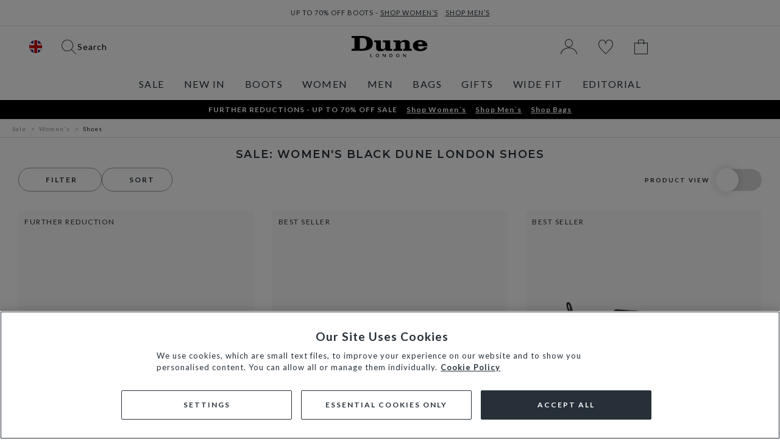

--- FILE ---
content_type: text/html;charset=UTF-8
request_url: https://www.dunelondon.com/womens-sale/womens-sale-shoes/black/dune-london/
body_size: 39472
content:
    <script defer>
        var yotpoAppKey = 'bvuO2XFtBAiT9WI1reBbVoTOYZOngqmRWswp9w6e';
		var yotpoURL = 'https://cdn-widgetsrepository.yotpo.com/v1/loader/' + yotpoAppKey;
		(function e() {
			var e = document.createElement("script");
			e.type = "text/javascript";
			e.async = true;
			e.src = yotpoURL;
			var t = document.getElementsByTagName("script")[0];
			t.parentNode.insertBefore(e, t);
		})();
    </script>
    
    





<!DOCTYPE html>
<html lang="en">
<head>

    <!-- OptanonConsentNoticeStart -->
<script type="text/javascript" src="https://cdn-ukwest.onetrust.com/consent/01914628-f64d-7ff0-8493-69c5106d053f/OtAutoBlock.js" ></script>
<script src="https://cdn-ukwest.onetrust.com/scripttemplates/otSDKStub.js" data-document-language="true" type="text/javascript" charset="UTF-8" data-domain-script="01914628-f64d-7ff0-8493-69c5106d053f" ></script>
<script type="text/javascript">
function OptanonWrapper() {
    OneTrust.OnConsentChanged(function() {
        document.dispatchEvent(new CustomEvent('consent-change')); // Dispatch event when customer changes consent
    });
}
</script>
<!-- OptanonConsentNoticeEnd -->






<!-- Begin Monetate ExpressTag Sync v8.1. Place at start of document head. DO NOT ALTER. -->
<script type="text/javascript">var monetateT = new Date().getTime();</script>
<script type="text/javascript" src="//se.monetate.net/js/2/a-59201f57/p/www.dunelondon.com/entry.js"></script>
<!-- End Monetate tag. -->




<script>
document.addEventListener('dataLayer:pushToDataLayer', function() {
// Push User related data

var userData = {
  "action": "GTM-UserData",
  "queryString": "",
  "locale": "en_GB",
  "userdata": "{\"user\":{\"segment\":{\"loginStatus\":\"0\"},\"profile\":[{\"profileInfo\":{\"profileID\":\"bdmx9gSOH2KEAlKYsAMnbakKcY\",\"ct\":\"55c6ae61fcf6b4c32108078c9999aee42a0e76c45a5932dd26298c702747a301\",\"country\":\"79adb2a2fce5c6ba215fe5f27f532d4e7edbac4b6a5e09e1ef3a08084a904621\",\"client_ip_address\":\"13.58.168.123\"}}]}}"
};

if (typeof(window.dataLayer ) === 'undefined') window.dataLayer = [];
window.dataLayer.push(JSON.parse(userData.userdata));
basketData = {"ecommerce":{"cart":{"cartTotal":0,"currencyCode":"GBP","delivery":0,"products":[]}}};

if (typeof(window.dataLayer ) === 'undefined') window.dataLayer = [];
if (typeof(window.gtmData) === 'undefined') window.gtmData = [];




var gtmObject = {"funnelPageType":"Product Listing Page","countryId":"GB","page_country_site":"GB","page_language":"en","results_found":82,"search_term":"","environmentType":"production","page":{"pageInfo":{"pageID":"/on/demandware.store/Sites-DuneUK-Site/en_GB/Search-Show","name":"Women's Shoes Sale | Shop Women's Shoes","pageName":"Women's Shoes Sale | Shop Women's Shoes","sysEnv":"desktop","language":"en_GB","content1":"Shop","content2":"Sale","content3":"Women's","content4":"Shoes"},"category":{"pageType":"category","category_id":"womens-sale-shoes","categories_ids":["sale","womens-sale","womens-sale-shoes"],"categoriesPath":"Sale/Women's/Shoes","listed_products":["0075510830002484","0076510780030484","2027500620052484","0076510780028799","0076510780029484","0076510780032484","0085510780002484","0076510780033011","0076500620086484","0085500620033011","0076501000010756","0076509230025484","2088510160029816","0076510780035484","0085508750002028","0095504510005484","0076500620026484","0076500620123034","0085500620030011","0076500620129484","0085510780001484","0075500620026039","0076509230027586","0084500620004837"]},"ecommerce":{"currencyCode":"GBP"}}};
if (typeof (basketData) !== 'undefined' && document.querySelector('.page') != "cart" && gtmObject['ecommerce']) {
if(!gtmObject['ecommerce']) {
gtmObject['ecommerce'] = {};
}
if (gtmObject['event'] !== 'purchase') {
gtmObject.ecommerce['cart'] = basketData.ecommerce.cart;
}
}
window.gtmData.push(gtmObject);


/**
* updates PDP view event with session storage PLP list
* @param {string} jsonData - GTM string to be parsed
* @returns {Object} - json data
*/
function updatePDPList(jsonData) {
if (typeof jsonData !== 'undefined') {
if ('page' in jsonData) {
var isCMPConsent = window.localStorage.getItem("euconsent-status");
jsonData.CMPConsent = isCMPConsent === "true" ? true : false;
}
if (jsonData.event === 'productView') {
var plpPage = sessionStorage.getItem('plp-page');
if (plpPage) {
jsonData.ecommerce.detail.actionField.list = plpPage;
}
} else if (jsonData.event === 'productImpressions') {
// Clear session storage once the category impressions are loaded
sessionStorage.removeItem('plp-page');
}
}
return jsonData;
}
/**
* Add CMPConsent data
* @param {string} jsonData - GTM string to be parsed
* @returns {Object} - json data
*/
function addCMPConsent(jsonData, skipEnvironmentTypeCheck) {
if (typeof jsonData !== 'undefined') {
if ('environmentType' in jsonData || skipEnvironmentTypeCheck) {
var isCMPConsent = window.localStorage.getItem("euconsent-status");
jsonData.CMPConsent = isCMPConsent === 'true' ? true : false;
}
}
return jsonData;
}
// Push basket view data
for (var i = 0; i < window.gtmData.length; i++) {
var tempGtmData = window.gtmData[i];
tempGtmData = updatePDPList(tempGtmData);
tempGtmData = addCMPConsent(tempGtmData);
window.dataLayer.push(tempGtmData);
}

});
</script>


<script>
    if (typeof(window.dataLayer ) === 'undefined') window.dataLayer = [];
    if (typeof(window.gtmData) === 'undefined') window.gtmData = [];
</script>
 
    <!-- Google Tag Manager -->
<script>(function(w,d,s,l,i){w[l]=w[l]||[];w[l].push(

{'gtm.start': new Date().getTime(),event:'gtm.js'}
);var f=d.getElementsByTagName(s)[0],
j=d.createElement(s),dl=l!='dataLayer'?'&l='+l:'';j.async=true;j.src=
'https://www.googletagmanager.com/gtm.js?id='+i+dl+ '&gtm_auth=YLdjrGQvZNXtU5O_uj8PuQ&gtm_preview=env-1&gtm_cookies_win=x';f.parentNode.insertBefore(j,f);
})(window,document,'script','dataLayer','GTM-K7GMJ7C');</script>
<!-- End Google Tag Manager -->


<!--[if gt IE 9]><!-->
<script defer src="/on/demandware.static/Sites-DuneUK-Site/-/en_GB/v1768887197281/js/main.js"></script>


    <script defer src="/on/demandware.static/Sites-DuneUK-Site/-/en_GB/v1768887197281/js/search.js"></script>

    <script defer src="/on/demandware.static/Sites-DuneUK-Site/-/en_GB/v1768887197281/js/monetate.js"></script>

    <script defer src="/on/demandware.static/Sites-DuneUK-Site/-/en_GB/v1768887197281/js/gtm.js"></script>


<script src="https://cdn.jsdelivr.net/npm/promise-polyfill@8/dist/polyfill.min.js"></script>




    <script>
        document.addEventListener('dataLayer:pushOnGDPRCompleteEvent', function() {
            window.dataLayer.push({"event": "cnvr-onGDPRComplete"});
        });
    </script>


<!--<![endif]-->
<meta charset=UTF-8>
<meta http-equiv="x-ua-compatible" content="ie=edge">
<meta name="viewport" content="width=device-width, initial-scale=1">

<link rel="preconnect" href="https://media.dunelondon.com" crossorigin />






    <meta http-equiv="Content-Security-Policy" content="img-src 'self' https://d6tizftlrpuof.cloudfront.net https://*.usabilla.com *.onetrust.com https://ads.stickyadstv.com https://image2.pubmatic.com int-pmatte-1.monetate.org localhost:2323 zzglivegfsstorage.blob.core.windows.net beacon.krxd.net bh.contextweb.com cm.g.doubleclick.net cms.analytics.yahoo.com contextual.media.net crb.kargo.com dpm.demdex.net dsum-sec.casalemedia.com e1.emxdgt.com eb2.3lift.com exchange-match.mediaplex.com ib.adnxs.com idsync.rlcdn.com image8.pubmatic.com login.dotomi.com match.adsrvr.org match.sharethrough.com partners.tremorhub.com pixel.adsafeprotected.com pixel.advertising.com pixel.rubiconproject.com ps.eyeota.net simage2.pubmatic.com sync.1rx.io sync.search.spotxchange.com tags.bluekai.com ups.analytics.yahoo.com us-u.openx.net analytics.twitter.com *.adnxs.com *.analytics.yahoo.com *.bing.com *.clarity.ms *.micpn.com *.dotomi.com admin.gfs-returns.com *.contentsquare.net *.google-analytics.com *.analytics.google.com res.cloudinary.com *.yotpo.com *.global-e.com *.google.com *.google.ad *.google.ae *.google.com.af *.google.com.ag *.google.com.ai *.google.al *.google.am *.google.co.ao *.google.com.ar *.google.as *.google.at *.google.com.au *.google.az *.google.ba *.google.com.bd *.google.be *.google.bf *.google.bg *.google.com.bh *.google.bi *.google.bj *.google.com.bn *.google.com.bo *.google.com.br *.google.bs *.google.bt *.google.co.bw *.google.by *.google.com.bz *.google.ca *.google.cd *.google.cf *.google.cg *.google.ch *.google.ci *.google.co.ck *.google.cl *.google.cm *.google.cn *.google.com.co *.google.co.cr *.google.com.cu *.google.cv *.google.com.cy *.google.cz *.google.de *.google.dj *.google.dk *.google.dm *.google.com.do *.google.dz *.google.com.ec *.google.ee *.google.com.eg *.google.es *.google.com.et *.google.fi *.google.com.fj *.google.fm *.google.fr *.google.ga *.google.ge *.google.gg *.google.com.gh *.google.com.gi *.google.gl *.google.gm *.google.gr *.google.com.gt *.google.gy *.google.com.hk *.google.hn *.google.hr *.google.ht *.google.hu *.google.co.id *.google.ie *.google.co.il *.google.im *.google.co.in *.google.iq *.google.is *.google.it *.google.je *.google.com.jm *.google.jo *.google.co.jp *.google.co.ke *.google.com.kh *.google.ki *.google.kg *.google.co.kr *.google.com.kw *.google.kz *.google.la *.google.com.lb *.google.li *.google.lk *.google.co.ls *.google.lt *.google.lu *.google.lv *.google.com.ly *.google.co.ma *.google.md *.google.me *.google.mg *.google.mk *.google.ml *.google.com.mm *.google.mn *.google.ms *.google.com.mt *.google.mu *.google.mv *.google.mw *.google.com.mx *.google.com.my *.google.co.mz *.google.com.na *.google.com.ng *.google.com.ni *.google.ne *.google.nl *.google.no *.google.com.np *.google.nr *.google.nu *.google.co.nz *.google.com.om *.google.com.pa *.google.com.pe *.google.com.pg *.google.com.ph *.google.com.pk *.google.pl *.google.pn *.google.com.pr *.google.ps *.google.pt *.google.com.py *.google.com.qa *.google.ro *.google.ru *.google.rw *.google.com.sa *.google.com.sb *.google.sc *.google.se *.google.com.sg *.google.sh *.google.si *.google.sk *.google.com.sl *.google.sn *.google.so *.google.sm *.google.sr *.google.st *.google.com.sv *.google.td *.google.tg *.google.co.th *.google.com.tj *.google.tl *.google.tm *.google.tn *.google.to *.google.com.tr *.google.tt *.google.com.tw *.google.co.tz *.google.com.ua *.google.co.ug *.google.co.uk *.google.com.uy *.google.co.uz *.google.com.vc *.google.co.ve *.google.vg *.google.co.vi *.google.com.vn *.google.vu *.google.ws *.google.rs *.google.co.za *.google.co.zm *.google.co.zw *.google.cat *.gstatic.com *.googleapis.com data: image/* bat.bing.com *.co *.pinterest.com *.facebook.com media.dunelondon.com *.monetate.net *.doubleclick.net *.facebook.net maps.googleapis.com *.amazonaws.com *.googletagmanager.com cx.atdmt.com services.postcodeanywhere.co.uk emjcd.com www.google.com google.co.uk *.dunelondon.com www.emjcd.com *.mention-me.com lh3.ggpht.com cj.dotomi.com *.bglobale.com *.googleadservices.com e1.emxdgt.comsync.search.spotxchange.com *.unidays.world heapanalytics.com *.mczbf.com *.kdukvh.com *.emjcd.com *.dotomi.com *.pogodonate.com pogodonate.s3.eu-west-2.amazonaws.com; style-src 'unsafe-inline' 'self' members.cj.com product-gallery.cloudinary.com https://d6tizftlrpuof.cloudfront.net *.usabilla.com https://fonts.googleapis.com *.klarna.com marketer.monetate.net fonts.googleapis.com services.postcodeanywhere.co.uk unpkg.com staticw2.yotpo.com *.freshchat.com unpkg.com fonts.googleapis.com staticw2.yotpo.com *.freshchat.com *.klarnacdn.net *.stripe.com https://cdn-widgetsrepository.yotpo.com https://cdn-widget-assets.yotpo.com cdn.jsdelivr.net heapanalytics.com cdn.taggstar.com *.cj.com *.pogodonate.com; script-src 'self' 'unsafe-inline' members.cj.com https://d6tizftlrpuof.cloudfront.net *.usabilla.com *.onetrust.com api.uk.exponea.com https://static-eu.payments-amazon.com js.stripe.com analytics.tiktok.com int-dmoratalla-1.monetate.org int-sshinde-1.monetate.org int-pmatte-1.monetate.org localhost:2323 *.mczbf.com *.clarity.ms *.global-e.com *.lilasignal.com *.monetate.net *.klarnacdn.net cdn.jsdelivr.net *.klarnaservices.com *.fastclick.net t.contentsquare.net app.contentsquare.com cdn.cquotient.com www.googletagmanager.com googleads.g.doubleclick.net iploc.tryzens-analytics.com:12443 *.pcapredict.com maps.googleapis.com services.postcodeanywhere.co.uk *.google-analytics.com p.cquotient.com static.hotjar.com *.googleadservices.com 'unsafe-eval' *.monetate.net staticw2.yotpo.com unpkg.com *.cloudinary.com *.bglobale.com cdn.conversant.mgr.consensu.org *.dunelondon.com s.pinimg.com static.ads-twitter.com bat.bing.com hzsdjlbc.mincp.com static.trackedweb.net r1-t.trackedlink.net connect.facebook.net r1-t.trackedlink.net hzsdjlbc.micpn.com analytics.twitter.com *.doubleclick.net *.googlesyndication.com *.cquotient.com *.yotpo.com pay.google.com *.trackedweb.net *.cloudflare.com *.mention-me.com *.klarna.com *.freshchat.com *.studentbeans.com login-ds.dotomi.com *.google.com *.global-e.com *.tryzens-analytics.com *.stripe.com *.myunidays.com ct.pinterest.com cdn.us.heap-api.com heapanalytics.com cdn.taggstar.com qa.taggstar.com *.cj.com *.pogodonate.com blob:; font-src 'self' https://d6tizftlrpuof.cloudfront.net *.usabilla.com data: fonts.gstatic.com fonts.googleapis.com googleads.g.doubleclick.net staticw2.yotpo.com *.global-e.com *.klarnacdn.net *.unidays.world heapanalytics.com *.cj.com *.pogodonate.com; frame-src https://d6tizftlrpuof.cloudfront.net *.usabilla.com js.stripe.com marketer.monetate.net csxd.dunelondon.com mention-me.com *.mention-me.com *.global-e.com www.pinterest.com www.sandbox.paypal.com www.paypal.com 'self' *.google.com widget.trustpilot.com *.youtube.com *.vimeo.com optimize.google.com www.facebook.com *.klarnaservices.com *.bglobale.com *.doubleclick.net *.klarna.com *.freshchat.com *.studentbeans.com demo.mention-me.com globale-prod.s3-eu-west-1.amazonaws.com tpc.googlesyndication.com *.pogodonate.com *.stripe.com *.unidays.world www.googletagmanager.com ct.pinterest.com; connect-src 'self' https://d6tizftlrpuof.cloudfront.net cpi.dunelondon.com *.usabilla.com app.uk.exponea.com *.onetrust.com api.uk.exponea.com fonts.googleapis.com int-dmoratalla-1.monetate.org int-sshinde-1.monetate.org int-pmatte-1.monetate.org localhost:2323 webservices.global-e.com *.klarnacdn.net *.klarna.com *.sjwoe.com *.mczbf.com *.clarity.ms *.lilasignal.com maps.googleapis.com media.dunelondon.com *.contentsquare.net wss: api.conservant.mgr.consensu.org babea371.klarnauserservices.com *.klarnaservices.com proc.ad.cpe.dotomi.com res.cloudinary.com stats.g.doubleclick.net api.conversant.mgr.consensu.org staticw2.yotpo.com *.doubleclick.net ct.pinterest.com *.google-analytics.com *.analytics.google.com r1.trackedweb.net *.pinterest.com *.tryzens-analytics.com *.commercecloud.sale *.tryzens-analytics.com:* *.mention-me.com *.klarnaevt.com *.cloudinary.com *.consensu.org *.bing.com *.facebook.com *.yotpo.com services.postcodeanywhere.co.uk *.bglobale.com *.stripe.com *.google.com *.myunidays.com *.unidays.io analytics.tiktok.com heapanalytics.com c.us.heap-api.com api.taggstar.com www.googleadservices.com *.pogodonate.com *.monetate.net cdn.jsdelivr.net; media-src 'self' static.zdassets.com *.akamaized.net player.vimeo.com res.cloudinary.com media.dunelondon.com; default-src 'self' *.klarna.com ups.analytics.yahoo.com; worker-src 'self' blob: api.uk.exponea.com *.mczbf.com; child-src 'self' blob: *.cj.com; upgrade-insecure-requests">
    
        
    






<title>
    
        Women's Shoes Sale | Shop Women's Shoes | Dune London
    
</title>

<meta name="description" content="Shop our latest collection of Women's shoes on sale. Discover the perfect pair of mid heeled shoes, flat shoes, and Women's trainers."/>
<meta name="keywords" content="Dune London"/>
<meta name="format-detection" content="telephone=no">



    
        <meta property="og:url" content="https://www.dunelondon.com/womens-sale/womens-sale-shoes/black/dune-london/">
    


 


    <link rel="alternate" hreflang="de-ch" href="https://www.dunelondon.com/ch/de/damen-sale/damen-sale-schuhe/black/" />

    <link rel="alternate" hreflang="fr-ch" href="https://www.dunelondon.com/ch/de/soldes-femmes/soldes-femmes-chaussures/black/" />

    <link rel="alternate" hreflang="en-ch" href="https://www.dunelondon.com/ch/en/womens-sale/womens-sale-shoes/black/" />

    <link rel="alternate" hreflang="en-de" href="https://www.dunelondon.com/eu/en/womens-sale/womens-sale-shoes/black/" />

    <link rel="alternate" hreflang="en-fr" href="https://www.dunelondon.com/eu/en/womens-sale/womens-sale-shoes/black/" />

    <link rel="alternate" hreflang="de-de" href="https://www.dunelondon.com/eu/en/damen-sale/damen-sale-schuhe/black/" />

    <link rel="alternate" hreflang="fr-fr" href="https://www.dunelondon.com/eu/en/soldes-femmes/soldes-femmes-chaussures/black/" />

    <link rel="alternate" hreflang="en-ie" href="https://www.dunelondon.com/eu/en-ie/womens-sale/womens-sale-shoes/black/" />

    <link rel="alternate" hreflang="en" href="https://www.dunelondon.com/rw/womens-sale/womens-sale-shoes/black/" />

    <link rel="alternate" hreflang="x-default" href="https://www.dunelondon.com/womens-sale/womens-sale-shoes/black/dune-london/" />

    <link rel="alternate" hreflang="en-gb" href="https://www.dunelondon.com/womens-sale/womens-sale-shoes/black/dune-london/" />

    <link rel="alternate" hreflang="en-us" href="https://www.dunelondon.com/us/en/womens-sale/womens-sale-shoes/black/" />









<!-- BEGIN: Include icons -->

<link rel="shortcut icon" type="image/x-icon" href="/on/demandware.static/Sites-DuneUK-Site/-/default/dwace3eac6/images/favicons/favicon.ico" />

<!-- favicon-16x16.png - The classic favicon, displayed in the tabs. -->
<link rel="icon" type="image/png" href="/on/demandware.static/Sites-DuneUK-Site/-/default/dw806167fe/images/favicons/favicon-16x16.png" sizes="16x16" />
<!-- favicon-32x32.png - For Safari on Mac OS. -->
<link rel="icon" type="image/png" href="/on/demandware.static/Sites-DuneUK-Site/-/default/dw90b7bbbe/images/favicons/favicon-32x32.png" sizes="32x32" />

<!-- Apple Icons -->
<!-- apple-touch-icon - Same as apple-touch-icon-57x57.png, for "default" requests, as some devices may look for this specific file -->
<link rel="apple-touch-icon" href="/on/demandware.static/Sites-DuneUK-Site/-/default/dw0ed6e0ac/images/favicons/apple-touch-icon.png" />

<link rel="mask-icon" href="/on/demandware.static/Sites-DuneUK-Site/-/default/dwbc7de044/images/favicons/safari-pinned-tab.svg" color="black" />
<meta name="msapplication-TileColor" content="#ffffff" />

<!-- Android / Chrome Icons -->
<meta name="theme-color" content="#ffffff" />
<link rel="manifest" href="/on/demandware.static/Sites-DuneUK-Site/-/default/dw03bf90f6/images/favicons/site.webmanifest" />

<!-- IE & Edge Icons -->
<meta name="msapplication-TileColor" content="#ffffff" />
<!-- Windows 8.0 / Internet Explorer 10 -->
<meta name="msapplication-TileImage" content="/on/demandware.static/Sites-DuneUK-Site/-/en_GB/v1768887197281/images/favicons/ms-icon-144x144.png" />
<!-- Windows 8.1 / Internet Explorer 11 -->
<meta name="msapplication-config" content="/on/demandware.static/Sites-DuneUK-Site/-/default/dw629ebe22/images/favicons/browserconfig.xml" />

<!-- END: Include icons -->

<link rel="stylesheet" href="https://fonts.googleapis.com/css2?family=Montserrat:wght@400;500;600&family=Lato:wght@400;700;900&family=Anton&display=swap">
<link rel="stylesheet" href="/on/demandware.static/Sites-DuneUK-Site/-/en_GB/v1768887197281/css/global.css" />
<link rel="stylesheet" href="/on/demandware.static/Sites-DuneUK-Site/-/en_GB/v1768887197281/css/additional.css" media="print" onload="this.media='all'">

    <link rel="stylesheet" href="/on/demandware.static/Sites-DuneUK-Site/-/en_GB/v1768887197281/css/search.css" />

    <link rel="stylesheet" href="/on/demandware.static/Sites-DuneUK-Site/-/en_GB/v1768887197281/css/plpBanner.css" />
























	<script type="text/javascript" src="https://js.stripe.com/v3/"></script>
	<script type="text/javascript" src="https://x.klarnacdn.net/kp/lib/v1/api.js"></script>
	
		<input type="hidden" id="stripePublicKey" value="pk_live_51KgtlzAHoLBtRIxkacno7NnZOFBepGqDFINrdLx5qN5l69mW7pdKqOn6XmVAAeBLkKfDGfNJQSUpHCPbATxTeViA00GM2JWVoF" />
		<input type="hidden" id="stripeApiVersion" value="2020-08-27" />
	
	<input type="hidden" id="stripePaymentMethodsInBeta" value="blocked_card_brands_beta_1" />



<link rel="preconnect" href="https://unpkg.com" />






    
    
        <div class="cloudinary-data-container d-none visually-hidden" data-cloudinary="dunelondon-prod-2"></div> 
    
    <script src="/on/demandware.static/Sites-DuneUK-Site/-/en_GB/v1768887197281/js/cloudinaryWidgets.js"></script>
    <script src="https://cdn.jsdelivr.net/npm/cloudinary-core@2.13.1/cloudinary-core-shrinkwrap.min.js"></script>
    
    
        <script src="https://product-gallery.cloudinary.com/1.2.11/all.js"></script>
    




<link rel="canonical" href="https://www.dunelondon.com/womens-sale/womens-sale-shoes/black/dune-london/" />

<script type="text/javascript">//<!--
/* <![CDATA[ (head-active_data.js) */
var dw = (window.dw || {});
dw.ac = {
    _analytics: null,
    _events: [],
    _category: "",
    _searchData: "",
    _anact: "",
    _anact_nohit_tag: "",
    _analytics_enabled: "true",
    _timeZone: "Etc/UTC",
    _capture: function(configs) {
        if (Object.prototype.toString.call(configs) === "[object Array]") {
            configs.forEach(captureObject);
            return;
        }
        dw.ac._events.push(configs);
    },
	capture: function() { 
		dw.ac._capture(arguments);
		// send to CQ as well:
		if (window.CQuotient) {
			window.CQuotient.trackEventsFromAC(arguments);
		}
	},
    EV_PRD_SEARCHHIT: "searchhit",
    EV_PRD_DETAIL: "detail",
    EV_PRD_RECOMMENDATION: "recommendation",
    EV_PRD_SETPRODUCT: "setproduct",
    applyContext: function(context) {
        if (typeof context === "object" && context.hasOwnProperty("category")) {
        	dw.ac._category = context.category;
        }
        if (typeof context === "object" && context.hasOwnProperty("searchData")) {
        	dw.ac._searchData = context.searchData;
        }
    },
    setDWAnalytics: function(analytics) {
        dw.ac._analytics = analytics;
    },
    eventsIsEmpty: function() {
        return 0 == dw.ac._events.length;
    }
};
/* ]]> */
// -->
</script>
<script type="text/javascript">//<!--
/* <![CDATA[ (head-cquotient.js) */
var CQuotient = window.CQuotient = {};
CQuotient.clientId = 'bghh-DuneUK';
CQuotient.realm = 'BGHH';
CQuotient.siteId = 'DuneUK';
CQuotient.instanceType = 'prd';
CQuotient.locale = 'en_GB';
CQuotient.fbPixelId = '__UNKNOWN__';
CQuotient.activities = [];
CQuotient.cqcid='';
CQuotient.cquid='';
CQuotient.cqeid='';
CQuotient.cqlid='';
CQuotient.apiHost='api.cquotient.com';
/* Turn this on to test against Staging Einstein */
/* CQuotient.useTest= true; */
CQuotient.useTest = ('true' === 'false');
CQuotient.initFromCookies = function () {
	var ca = document.cookie.split(';');
	for(var i=0;i < ca.length;i++) {
	  var c = ca[i];
	  while (c.charAt(0)==' ') c = c.substring(1,c.length);
	  if (c.indexOf('cqcid=') == 0) {
		CQuotient.cqcid=c.substring('cqcid='.length,c.length);
	  } else if (c.indexOf('cquid=') == 0) {
		  var value = c.substring('cquid='.length,c.length);
		  if (value) {
		  	var split_value = value.split("|", 3);
		  	if (split_value.length > 0) {
			  CQuotient.cquid=split_value[0];
		  	}
		  	if (split_value.length > 1) {
			  CQuotient.cqeid=split_value[1];
		  	}
		  	if (split_value.length > 2) {
			  CQuotient.cqlid=split_value[2];
		  	}
		  }
	  }
	}
}
CQuotient.getCQCookieId = function () {
	if(window.CQuotient.cqcid == '')
		window.CQuotient.initFromCookies();
	return window.CQuotient.cqcid;
};
CQuotient.getCQUserId = function () {
	if(window.CQuotient.cquid == '')
		window.CQuotient.initFromCookies();
	return window.CQuotient.cquid;
};
CQuotient.getCQHashedEmail = function () {
	if(window.CQuotient.cqeid == '')
		window.CQuotient.initFromCookies();
	return window.CQuotient.cqeid;
};
CQuotient.getCQHashedLogin = function () {
	if(window.CQuotient.cqlid == '')
		window.CQuotient.initFromCookies();
	return window.CQuotient.cqlid;
};
CQuotient.trackEventsFromAC = function (/* Object or Array */ events) {
try {
	if (Object.prototype.toString.call(events) === "[object Array]") {
		events.forEach(_trackASingleCQEvent);
	} else {
		CQuotient._trackASingleCQEvent(events);
	}
} catch(err) {}
};
CQuotient._trackASingleCQEvent = function ( /* Object */ event) {
	if (event && event.id) {
		if (event.type === dw.ac.EV_PRD_DETAIL) {
			CQuotient.trackViewProduct( {id:'', alt_id: event.id, type: 'raw_sku'} );
		} // not handling the other dw.ac.* events currently
	}
};
CQuotient.trackViewProduct = function(/* Object */ cqParamData){
	var cq_params = {};
	cq_params.cookieId = CQuotient.getCQCookieId();
	cq_params.userId = CQuotient.getCQUserId();
	cq_params.emailId = CQuotient.getCQHashedEmail();
	cq_params.loginId = CQuotient.getCQHashedLogin();
	cq_params.product = cqParamData.product;
	cq_params.realm = cqParamData.realm;
	cq_params.siteId = cqParamData.siteId;
	cq_params.instanceType = cqParamData.instanceType;
	cq_params.locale = CQuotient.locale;
	
	if(CQuotient.sendActivity) {
		CQuotient.sendActivity(CQuotient.clientId, 'viewProduct', cq_params);
	} else {
		CQuotient.activities.push({activityType: 'viewProduct', parameters: cq_params});
	}
};
/* ]]> */
// -->
</script>
<!-- Demandware Apple Pay -->

<style type="text/css">ISAPPLEPAY{display:inline}.dw-apple-pay-button,.dw-apple-pay-button:hover,.dw-apple-pay-button:active{background-color:black;background-image:-webkit-named-image(apple-pay-logo-white);background-position:50% 50%;background-repeat:no-repeat;background-size:75% 60%;border-radius:5px;border:1px solid black;box-sizing:border-box;margin:5px auto;min-height:30px;min-width:100px;padding:0}
.dw-apple-pay-button:after{content:'Apple Pay';visibility:hidden}.dw-apple-pay-button.dw-apple-pay-logo-white{background-color:white;border-color:white;background-image:-webkit-named-image(apple-pay-logo-black);color:black}.dw-apple-pay-button.dw-apple-pay-logo-white.dw-apple-pay-border{border-color:black}</style>


   <script type="application/ld+json">
        {"@context":"https://schema.org","@type":"CollectionPage","name":"Shoes","description":"Shop our latest collection of Women's shoes on sale. Discover the perfect pair of mid heeled shoes, flat shoes, and Women's trainers.","url":"https://www.dunelondon.com/womens-sale/womens-sale-shoes/black/dune-london/?pmid=hideOutOfStock-orderableProducts%7ChideOutOfStock-nonOrderableWithEMWATrue&pmpt=discounted&start=0&sz=24","significantLink":"https://www.dunelondon.com/womens-sale/","mainEntity":{"@type":"ItemList","name":"Sale: Women's  Black Dune London Shoes","numberOfItems":24,"itemListElement":[{"@type":"ListItem","position":1,"url":"https://www.dunelondon.com/huckle-leather-low-heel-mary-janes-black-0075510830002484.html","name":"Huckle - Black","image":["https://media.dunelondon.com/t_dl_medium/products/HUCKLE-0075510830002484_Side","https://media.dunelondon.com/t_dl_medium/products/HUCKLE-0075510830002484_Front","https://media.dunelondon.com/t_dl_medium/products/HUCKLE-0075510830002484_Model"]},{"@type":"ListItem","position":2,"url":"https://www.dunelondon.com/glances-leather-crush-back-logo-penny-loafers-black-0076510780030484.html","name":"Glances - Black","image":["https://media.dunelondon.com/t_dl_medium/products/GLANCES-0076510780030484_Side","https://media.dunelondon.com/t_dl_medium/products/GLANCES-0076510780030484_Front","https://media.dunelondon.com/t_dl_medium/products/GLANCES-0076510780030484_Model"]},{"@type":"ListItem","position":3,"url":"https://www.dunelondon.com/everyone-leather-wedge-ankle-boots-black-2027500620052484.html","name":"Everyone - Black","image":["https://media.dunelondon.com/t_dl_medium/products/EVERYONE-2027500620052484_Side","https://media.dunelondon.com/t_dl_medium/products/EVERYONE-2027500620052484_Front","https://media.dunelondon.com/t_dl_medium/products/EVERYONE-2027500620052484_Model"]},{"@type":"ListItem","position":4,"url":"https://www.dunelondon.com/grisella-leather-slip-on-ruched-toe-loafers-black-0076510780028799.html","name":"Grisella - Black","image":["https://media.dunelondon.com/t_dl_medium/products/GRISELLA-0076510780028799_Side","https://media.dunelondon.com/t_dl_medium/products/GRISELLA-0076510780028799_Front","https://media.dunelondon.com/t_dl_medium/products/GRISELLA-0076510780028799_Model"]},{"@type":"ListItem","position":5,"url":"https://www.dunelondon.com/gazillion-studded-leather-penny-loafers-black-0076510780029484.html","name":"Gazillion - Black","image":["https://media.dunelondon.com/t_dl_medium/products/GAZILLION-0076510780029484_Side","https://media.dunelondon.com/t_dl_medium/products/GAZILLION-0076510780029484_Front","https://media.dunelondon.com/t_dl_medium/products/GAZILLION-0076510780029484_Model"]},{"@type":"ListItem","position":6,"url":"https://www.dunelondon.com/granules-leather-gold-chain-trim-fringed-loafer-black-0076510780032484.html","name":"Granules - Black","image":["https://media.dunelondon.com/t_dl_medium/products/GRANULES-0076510780032484_Side","https://media.dunelondon.com/t_dl_medium/products/GRANULES-0076510780032484_Front","https://media.dunelondon.com/t_dl_medium/products/GRANULES-0076510780032484_Model"]},{"@type":"ListItem","position":7,"url":"https://www.dunelondon.com/admired-woven-leather-stiletto-heel-court-shoes-black-0085510780002484.html","name":"Admired - Black","image":["https://media.dunelondon.com/t_dl_medium/products/ADMIRED-0085510780002484_Side","https://media.dunelondon.com/t_dl_medium/products/ADMIRED-0085510780002484_Front","https://media.dunelondon.com/t_dl_medium/products/ADMIRED-0085510780002484_Model"]},{"@type":"ListItem","position":8,"url":"https://www.dunelondon.com/grounding-suede-round-toe-tassel-loafers-black-0076510780033011.html","name":"Grounding - Black","image":["https://media.dunelondon.com/t_dl_medium/products/GROUNDING-0076510780033011_Side","https://media.dunelondon.com/t_dl_medium/products/GROUNDING-0076510780033011_Front","https://media.dunelondon.com/t_dl_medium/products/GROUNDING-0076510780033011_Model"]},{"@type":"ListItem","position":9,"url":"https://www.dunelondon.com/galex-leather-ruched-toe-penny-trim-loafers-black-0076500620086484.html","name":"Galex - Black","image":["https://media.dunelondon.com/t_dl_medium/products/GALEX-0076500620086484_Side","https://media.dunelondon.com/t_dl_medium/products/GALEX-0076500620086484_Front","https://media.dunelondon.com/t_dl_medium/products/GALEX-0076500620086484_Top"]},{"@type":"ListItem","position":10,"url":"https://www.dunelondon.com/advancing--black-0085500620033011.html","name":"Advancing - Black","image":["https://media.dunelondon.com/t_dl_medium/products/ADVANCING-0085500620033011_Side","https://media.dunelondon.com/t_dl_medium/products/ADVANCING-0085500620033011_Front","https://media.dunelondon.com/t_dl_medium/products/ADVANCING-0085500620033011_Model"]},{"@type":"ListItem","position":11,"url":"https://www.dunelondon.com/gratefully-leather-penny-loafer-black-0076501000010756.html","name":"Gratefully - Black","image":["https://media.dunelondon.com/t_dl_medium/products/GRATEFULLY-0076501000010756_Side","https://media.dunelondon.com/t_dl_medium/products/GRATEFULLY-0076501000010756_Front","https://media.dunelondon.com/t_dl_medium/products/GRATEFULLY-0076501000010756_Model"]},{"@type":"ListItem","position":12,"url":"https://www.dunelondon.com/griffyn-leather-round-toe-boat-shoes-black-0076509230025484.html","name":"Griffyn - Black","image":["https://media.dunelondon.com/t_dl_medium/products/GRIFFYN-0076509230025484_Side","https://media.dunelondon.com/t_dl_medium/products/GRIFFYN-0076509230025484_Front","https://media.dunelondon.com/t_dl_medium/products/GRIFFYN-0076509230025484_Model"]},{"@type":"ListItem","position":13,"url":"https://www.dunelondon.com/woollen-faux-fur-lined-slippers-black-2088510160029816.html","name":"Woollen - Black","image":["https://media.dunelondon.com/t_dl_medium/products/WOOLLEN-2088510160029816_Side","https://media.dunelondon.com/t_dl_medium/products/WOOLLEN-2088510160029816_Front","https://media.dunelondon.com/t_dl_medium/products/WOOLLEN-2088510160029816_Top"]},{"@type":"ListItem","position":14,"url":"https://www.dunelondon.com/greek-coin-penny-trim-crush-back-loafers-black-0076510780035484.html","name":"Greek - Black","image":["https://media.dunelondon.com/t_dl_medium/products/GREEK-0076510780035484_Side","https://media.dunelondon.com/t_dl_medium/products/GREEK-0076510780035484_Front","https://media.dunelondon.com/t_dl_medium/products/GREEK-0076510780035484_Model"]},{"@type":"ListItem","position":15,"url":"https://www.dunelondon.com/breezes-pointed-toe-courts-black-0085508750002028.html","name":"Breezes - Black","image":["https://media.dunelondon.com/t_dl_medium/products/BREEZES-0085508750002028_Side","https://media.dunelondon.com/t_dl_medium/products/BREEZES-0085508750002028_Front","https://media.dunelondon.com/t_dl_medium/products/BREEZES-0085508750002028_Top"]},{"@type":"ListItem","position":16,"url":"https://www.dunelondon.com/celinna-pointed-toe-sling-back-heels-black-0095504510005484.html","name":"Celinna - Black","image":["https://media.dunelondon.com/t_dl_medium/products/CELINNA-0095504510005484_Side","https://media.dunelondon.com/t_dl_medium/products/CELINNA-0095504510005484_Front","https://media.dunelondon.com/t_dl_medium/products/CELINNA-0095504510005484_Model"]},{"@type":"ListItem","position":17,"url":"https://www.dunelondon.com/glide-flatform-casual-loafer-black-0076500620026484.html","name":"Glide - Black","image":["https://media.dunelondon.com/t_dl_medium/products/GLIDE-0076500620026484_Side","https://media.dunelondon.com/t_dl_medium/products/GLIDE-0076500620026484_Front","https://media.dunelondon.com/t_dl_medium/products/GLIDE-0076500620026484_Model"]},{"@type":"ListItem","position":18,"url":"https://www.dunelondon.com/grape-patent-tassel-loafers-black-0076500620123034.html","name":"Grape - Black","image":["https://media.dunelondon.com/t_dl_medium/products/GRAPE-0076500620123034_Side","https://media.dunelondon.com/t_dl_medium/products/GRAPE-0076500620123034_Front","https://media.dunelondon.com/t_dl_medium/products/GRAPE-0076500620123034_Model"]},{"@type":"ListItem","position":19,"url":"https://www.dunelondon.com/begin-high-heel-suede-court-shoes-black-0085500620030011.html","name":"Begin - Black","image":["https://media.dunelondon.com/t_dl_medium/products/BEGIN-0085500620030011_Side","https://media.dunelondon.com/t_dl_medium/products/BEGIN-0085500620030011_Front","https://media.dunelondon.com/t_dl_medium/products/BEGIN-0085500620030011_Top"]},{"@type":"ListItem","position":20,"url":"https://www.dunelondon.com/gorgeouss-square-toe-leather-penny-loafers-black-0076500620129484.html","name":"Gorgeouss - Black","image":["https://media.dunelondon.com/t_dl_medium/products/GORGEOUSS-0076500620129484_Side","https://media.dunelondon.com/t_dl_medium/products/GORGEOUSS-0076500620129484_Front","https://media.dunelondon.com/t_dl_medium/products/GORGEOUSS-0076500620129484_Top"]},{"@type":"ListItem","position":21,"url":"https://www.dunelondon.com/abundant-high-heel-court-shoes-black-0085510780001484.html","name":"Abundant - Black","image":["https://media.dunelondon.com/t_dl_medium/products/ABUNDANT-0085510780001484_Side","https://media.dunelondon.com/t_dl_medium/products/ABUNDANT-0085510780001484_Front","https://media.dunelondon.com/t_dl_medium/products/ABUNDANT-0085510780001484_Model"]},{"@type":"ListItem","position":22,"url":"https://www.dunelondon.com/how-ruched-ballet-flats-black-0075500620026039.html","name":"How - Black","image":["https://media.dunelondon.com/t_dl_medium/products/HOW-0075500620026039_Side","https://media.dunelondon.com/t_dl_medium/products/HOW-0075500620026039_Front","https://media.dunelondon.com/t_dl_medium/products/HOW-0075500620026039_Top"]},{"@type":"ListItem","position":23,"url":"https://www.dunelondon.com/guillo-patent-lace-up-with-cleated-sole-black-0076509230027586.html","name":"Guillo - Black","image":["https://media.dunelondon.com/t_dl_medium/products/GUILLO-0076509230027586_Side","https://media.dunelondon.com/t_dl_medium/products/GUILLO-0076509230027586_Front","https://media.dunelondon.com/t_dl_medium/products/GUILLO-0076509230027586_Top"]},{"@type":"ListItem","position":24,"url":"https://www.dunelondon.com/appreciated--black-0084500620004837.html","name":"Appreciated - Black","image":["https://media.dunelondon.com/t_dl_medium/products/APPRECIATED-0084500620004837_Side","https://media.dunelondon.com/t_dl_medium/products/APPRECIATED-0084500620004837_Front","https://media.dunelondon.com/t_dl_medium/products/APPRECIATED-0084500620004837_Model"]}]}}
    </script>


</head>






<body class="sticky-header"
data-is-pdp="false"
data-is-cart="false"
data-enable-pdp-sticky-header="false"
data-enable-cart-sticky-header="false"
data-countryid="GB"
data-hoosp-enabled="true"
data-doi-countries="null"
>
 
    <!-- Google Tag Manager (noscript) -->
<noscript><iframe src="https://www.googletagmanager.com/ns.html?id=GTM-K7GMJ7C&gtm_auth=YLdjrGQvZNXtU5O_uj8PuQ&gtm_preview=env-1&gtm_cookies_win=x"
height="0" width="0" style="display:none;visibility:hidden"></iframe></noscript>
<script 
  src="https://commerceops.tryzens-analytics.com/dune/frontanalytics.min.js" 
  type="text/javascript" 
  async>
</script>
<!-- End Google Tag Manager (noscript) -->



<span class="gtmCountryId" data-countryid="GB"></span>
<span class="gtmPageType" data-pagetype="null"></span>
<span class="gtmCurrencyCode" data-gtmcurrencycode="GBP"></span>
<span class="gtmPLPBannerList" data-plpbannerlist="PLP Banner"></span>
<span class="gtmhomedelivery" data-home-delivery="Deliver My Order"></span>
<span class="gtmcollectiondelivery" data-collection-delivery="Collect My Order"></span>
<div class="page" data-action="Search-Show"
data-page-type="index"
data-cart-items="" data-querystring="cgid=womens-sale-shoes&amp;prefn1=color&amp;prefn2=brand&amp;prefv1=Black&amp;prefv2=Dune%20London">



<link rel="stylesheet" href="/on/demandware.static/Sites-DuneUK-Site/-/en_GB/v1768887197281/css/globale/flags.css" />
<link rel="stylesheet" href="/on/demandware.static/Sites-DuneUK-Site/-/en_GB/v1768887197281/css/globale/styles.css" />
<script type="text/javascript" id="globale-script-loader-data" src="/on/demandware.static/Sites-DuneUK-Site/-/en_GB/v1768887197281/js/geScriptLoader.js">
{
  "action": "Globale-ScriptLoaderData",
  "queryString": "",
  "locale": "en_GB",
  "clientJsUrl": "https://web.global-e.com/merchant/clientsdk/764",
  "apiVersion": "2.1.4",
  "clientJsMerchantId": 764,
  "clientSettings": "{\"AllowClientTracking\":{\"Value\":\"true\"},\"CDNEnabled\":{\"Value\":\"true\"},\"CheckoutContainerSuffix\":{\"Value\":\"Global-e_International_Checkout\"},\"FT_IsAnalyticsSDKEnabled\":{\"Value\":\"true\"},\"FullClientTracking\":{\"Value\":\"true\"},\"IsMonitoringMerchant\":{\"Value\":\"true\"},\"IsV2Checkout\":{\"Value\":\"true\"},\"SetGEInCheckoutContainer\":{\"Value\":\"true\"},\"ShowFreeShippingBanner\":{\"Value\":\"true\"},\"TabletAsMobile\":{\"Value\":\"false\"},\"UtmParamsCookieLifetimeInMinutes\":{\"Value\":\"4320\"},\"AdScaleClientSDKURL\":{\"Value\":\"https://web.global-e.com/merchant/GetAdScaleClientScript?merchantId=764\"},\"AmazonUICulture\":{\"Value\":\"en-GB\"},\"AnalyticsSDKCDN\":{\"Value\":\"https://globale-analytics-sdk.global-e.com/PROD/bundle.js\"},\"AnalyticsUrl\":{\"Value\":\"https://services.global-e.com/\"},\"BfGoogleAdsEnabled\":{\"Value\":\"false\"},\"BfGoogleAdsLifetimeInDays\":{\"Value\":\"30\"},\"CashbackServiceDomainUrl\":{\"Value\":\"https://finance-cashback.global-e.com\"},\"CDNUrl\":{\"Value\":\"https://webservices.global-e.com/\"},\"ChargeMerchantForPrepaidRMAOfReplacement\":{\"Value\":\"false\"},\"CheckoutCDNURL\":{\"Value\":\"https://webservices.global-e.com/\"},\"EnableReplaceUnsupportedCharactersInCheckout\":{\"Value\":\"false\"},\"Environment\":{\"Value\":\"PRODUCTION\"},\"FinanceServiceBaseUrl\":{\"Value\":\"https://finance-calculations.global-e.com\"},\"FT_AnalyticsSdkEnsureClientIdSynchronized\":{\"Value\":\"true\"},\"FT_BrowsingStartCircuitBreaker\":{\"Value\":\"true\"},\"FT_BrowsingStartEventInsteadOfPageViewed\":{\"Value\":\"true\"},\"FT_IsLegacyAnalyticsSDKEnabled\":{\"Value\":\"true\"},\"FT_IsShippingCountrySwitcherPopupAnalyticsEnabled\":{\"Value\":\"false\"},\"FT_IsWelcomePopupAnalyticsEnabled\":{\"Value\":\"false\"},\"FT_PostponePageViewToPageLoadComplete\":{\"Value\":\"true\"},\"FT_UseGlobalEEngineConfig\":{\"Value\":\"true\"},\"FT_UtmRaceConditionEnabled\":{\"Value\":\"true\"},\"GTM_ID\":{\"Value\":\"GTM-PWW94X2\"},\"InternalTrackingEnabled\":{\"Value\":\"false\"},\"InvoiceEditorURL\":{\"Value\":\"documents/invoice_editor\"},\"PixelAddress\":{\"Value\":\"https://utils.global-e.com\"},\"RangeOfAdditionalPaymentFieldsToDisplayIDs\":{\"Value\":\"[1,2,3,4,5,6,7,8,9,10,11,12,13,14,15,16,17,18,19,20]\"},\"ReconciliationServiceBaseUrl\":{\"Value\":\"https://finance-reconciliation-engine.global-e.com\"},\"RefundRMAReplacementShippingTypes\":{\"Value\":\"[2,3,4]\"},\"RefundRMAReplacementStatuses\":{\"Value\":\"[9,11,12]\"},\"TrackingV2\":{\"Value\":\"true\"},\"UseShopifyCheckoutForPickUpDeliveryMethod\":{\"Value\":\"false\"},\"MerchantIdHashed\":{\"Value\":\"mZJz\"}}",
  "clientJsDomain": "https://web.global-e.com",
  "cookieDomain": "www.dunelondon.com",
  "globaleOperatedCountry": false,
  "locationRedirectUrl": "https://www.dunelondon.com/on/demandware.store/Sites-DuneUK-Site/en_GB/Globale-LocationRedirect",
  "globaleConvertPriceUrl": "https://www.dunelondon.com/on/demandware.store/Sites-DuneUK-Site/en_GB/Globale-ConvertPrice",
  "globaleCartTokenUrl": "https://www.dunelondon.com/on/demandware.store/Sites-DuneUK-Site/en_GB/Globale-GetCartToken",
  "geoLocationCountry": {
    "countryCode": "US",
    "isCountryExists": true
  },
  "siteId": "DuneUK",
  "country": "GB",
  "currency": "GBP",
  "culture": "en-GB",
  "languageSwitcher": {
    "siteConfig": null,
    "enabled": false,
    "countriesConfig": null,
    "languagesConfig": null,
    "selectedLanguage": "en_GB"
  },
  "shippingSwitcher": {
    "siteConfig": null,
    "redirectToSamePage": true,
    "redirectToSamePageAcrossSites": true,
    "addGeParametersToUrl": true,
    "showGeoCountryPopup": false,
    "siteAllowedCountries": null,
    "siteDisallowedCountries": null,
    "localeConfig": null,
    "localeAllowedCountries": null,
    "localeDisallowedCountries": null,
    "stickToLocale": false
  },
  "allowedCurrencies": {
    "default": [
      "GBP",
      "EUR",
      "USD"
    ]
  },
  "geForceSwitcherStart": true
}
</script>






    



<div class="header-banner" data-auto-slide="true" data-auto-slide-interval="5.0">
    
	 


	
	<div
		class="header-banner-slider swiper"
		data-swiper-settings="swiperCarouselConfigHeaderBanner"
	>
		<div class="swiper-wrapper">
			
				<div class="header-banner-slide swiper-slide global-header-carousel-4">
					<style type="text/css">.header-banner {
     background: #ffffff;
}
.header-banner,
.header-banner a {
     color: #273039;
font-size: 11px;
 
}
</style>
<div class="header-promotion">UP TO 70% OFF BOOTS - <u><a href="https://www.dunelondon.com/womens-sale/womens-sale-boots/">SHOP WOMEN&rsquo;S</a></u>&nbsp; &nbsp;&nbsp;<u><a href="https://www.dunelondon.com/mens-sale/mens-sale-boots/">SHOP MEN&rsquo;S</a></u></div>
				</div>
			
		</div>
	</div>

 
	
</div>


<header class="header-main js-header-main">
    <a href="#maincontent" class="skip" aria-label="Skip to main content">Skip to main content</a>
<a href="#footercontent" class="skip" aria-label="Skip to footer content">Skip to footer content</a>
    





    
    <nav role="navigation">
        <div class="header container-fluid">
            <div class="row justify-content-between">
                <div class="navbar-header header-icons left-side col-4 col-sm-3 col-md-3">
                    
                    
                        <div class="countryselector-wrapper ">
                            <div class="countryselector d-inline-block" name="countryselector" title="Country Selector">
                                

    <div class="country-selector globale-selector">
        


<a href="#" class="globale-flag" aria-label="flag">
<i class="flag-icon flag-icon-gb"></i>
</a>


    </div>


                            </div>
                        </div>
                    
                    <button class="navbar-toggler navbar-header__button d-lg-none js-main-menu-open-button" type="button" aria-controls="sg-navbar-collapse" aria-expanded="false" aria-label="Toggle navigation">
                        
                        <span></span>
                        <span></span>
                        <span></span>
                        <span></span>
                    </button>
                    <div class="search d-inline-block">
                        <button class="desktop-search-icon" role="button" name="Search" title="Search">
                            <span class="icon icon-magnifing-glass"></span> <span class="search-text">Search</span>
                        </button>
                    </div>
                </div>
                <div class="navbar-header brand col-4 col-sm-6 col-md-4">
                    <div class="header-logo-wrapper">
                        <a href="/" title="Dune London Home">
                            <img alt="Dune London" src="https://www.dunelondon.com/on/demandware.static/-/Library-Sites-DuneSharedLibrary/default/dwe8d6e2dc/images/logo.svg" title="Dune London"  width="95" height="54" />
                        </a>
                    </div>
                </div>
                <div class="navbar-header header-icons right-side col-4 col-sm-3 col-md-3">
                    <div class="header-icons-pull-right">
                        <div class="d-inline-block">
                            
    <div class="user">
        <a href="https://www.dunelondon.com/login" title="Sign In"><span class="icon icon-user"></span></a>
    </div>


                        </div>

                        <div class="d-none d-lg-inline-block wishlist-desktop">
                            <a class="wishlist-link" href="https://www.dunelondon.com/wishlist"
    title="View Wishlist">
    <span class="icon icon-wishlist-icon"></span>
    <span class="wishlist-quantity d-none">0</span>
</a>
                        </div>

                        <div class="minicart"
                                data-action-url="/on/demandware.store/Sites-DuneUK-Site/en_GB/Cart-MiniCartShow"
                                data-gtm-list-id="Mini Bag"
                        >
                            <div class="minicart-total hide-link-med" data-show-abandoned-basket-widget="">
    <a class="minicart-link" href="https://www.dunelondon.com/cart" aria-label="View Cart">
        <span class="icon icon-basket-icon"></span>
        <span class="minicart-quantity d-none">
            0
        </span>
    </a>
</div>

<div class="minicart-total hide-no-link">
    <span class="icon icon-dune-basket-empty"></span>
</div>
<div class="popover popover-bottom"></div>
<input type="hidden" name="csrf_token" value="wtn-48KVWSXFhdGmdoJZrX2QxSkBz-glGHtQR0mErlkXEr8CvqVNnA7WPVyOItkgE5ihkAzs3Yc1PAhTYg-EC3getmLA86MBOmxBppzzEzny1ZhLeXN42MZVMS531I8iT_U5FkMU9go5U13p1G1fqXowMWyGqWh1O_qd90iJFrTZrfMJdpE=" />

                            
                            
                                <div class="abandoned-basket-widget-container" data-action-url="/on/demandware.store/Sites-DuneUK-Site/en_GB/Cart-RenderAbandonedBasketWidget"></div>
                            

                            <div class="add-to-wishlist-alert text-center">
    <div class="top-triangle"></div>
    <div class="add-to-wishlist-alert__message"><i class="icon icon-dune-icon-success-black"></i> <h2></h2></div>
    <div class="view-wishlist-link">
        <a class="text-button" href="/wishlist">View Wishlist</a>
    </div>
</div>

<div class="alert-danger add-to-basket-alert abandoned-basket-retargeting cannot-add" role="alert">
    <div class="top-triangle-abandoned-basket">
        <span class="tag-wrap">
            <span class="tag"></span>
        </span>
    </div>
    <div class="top-triangle"></div>
    <div class="response-msg"> <i class="icon icon-dune-error-light"></i><span>
        </span>
        <div class="checkout-continue">
            <a href="/cart"
                class="btn btn-primary btn-block navy-button-accessibility checkout-btn"
                title="View Bag" role="button" aria-pressed="true">
                View Bag
            </a>
        </div>
    </div>
</div>

                        </div>
                    </div>
                </div>
            </div>
            <div class="row justify-content-center">
                <div class="header-menu">
                    <div class="main-menu navbar-toggleable-ls menu-toggleable-left multilevel-dropdown js-main-menu" id="sg-navbar-collapse">
                        <div class="main-menu__container">
                            <div class="row main-menu__row">
                                


<nav class="navbar navbar-expand-lg main-menu__navbar scrollbar-inner js-navbar bg-inverse col-12">
    <div class="close-menu">
        <div class="back pull-left">
            <a href="#" role="button">
                <span class="icon icon-dune-down-arrow-desktop"></span>
                <span class="back-cat-label">Back</span>
            </a>
        </div>
    </div>
    <div class="menu-group megamenu js-navbar-list" aria-label="Main menu" role="navigation">
        <ul class="nav navbar-nav megamenu__list" role="menu">
            
                
                    
                    
                        
                            <li class="nav-item megamenu__item dropdown js-navbar-item " role="menuitem">
                                <a href="/sale.html/" id="sale"
                                    class="nav-link megamenu__link"
                                    style="" role="button"
                                    data-toggle="dropdown"
                                    data-label="Shop All">
                                        SALE
                                        <span class="icon icon-dune-down-arrow-desktop d-lg-none"></span>
                                </a>
                                
                                
                                
                                

<ul class="dropdown-menu dropdown-menu__level-second js-navbar-sublist" role="menu" aria-hidden="true">
    <div class="menu-heading nogaps">
        <div class="inner-wrapper">
            <span class="menu-heading-category-name emphasized-text">SALE</span>
            <span class="menu-heading-category-shop-all">
                <a href="/sale.html/" class="menu-heading-category-shop-all-link">
                    
                        Shop All
                    
                </a>
            </span>
        </div>
    </div>
    <section class="dropdown-menu__container container-fluid">
        
        
            
                
                
                
                    <li class="dropdown-item dropdown dropdown-menu__level-second__category" role="menuitem">
                        
                            <span id="sale-highlights" class="dropdown-link dropdown-menu__level-second__category-link" style="" role="button">
                                Sale Highlights
                                <span class="icon icon-dune-down-arrow-desktop d-lg-none"></span>
                            </span>
                        
                        
                        <ul class="dropdown-menu__level-thirds" role="menu" aria-hidden="true" style="">
    
        <li class="dropdown-item dropdown-item__level-thirds d-lg-none">
            <a href="/sale-highlights/" class="shop-all-link">
                All Sale Highlights
            </a>
        </li>
    
    
        
            
                <li class="dropdown-item dropdown-item__level-thirds" role="menuitem">
                    
                        <a href="/sale-highlights/knee-high-boots-under-100/" id="knee-high-boots-under-100" role="button" class="dropdown-link">Knee High Boots Under &pound;100</a>
                    
                </li>
            
        
    
        
            
                <li class="dropdown-item dropdown-item__level-thirds" role="menuitem">
                    
                        <a href="/sale-highlights/ankle-boots-under-75/" id="ankle-boots-under-75" role="button" class="dropdown-link">Ankle Boots Under &pound;75</a>
                    
                </li>
            
        
    
        
            
                <li class="dropdown-item dropdown-item__level-thirds" role="menuitem">
                    
                        <a href="https://www.dunelondon.com/mens-sale/mens-sale-boots/" id="mens-boots-under-100" role="button" class="dropdown-link">Men's Boots Under &pound;100</a>
                    
                </li>
            
        
    

    
    

</ul>


                    </li>
                
            
        
            
                
                
                    <span class="dropdown-line-separator"></span>
                
                
                    <li class="dropdown-item dropdown dropdown-menu__level-second__category" role="menuitem">
                        
                            <a href="/womens-sale/" id="womens-sale" class="dropdown-link dropdown-menu__level-second__category-link" style="" role="button">
                                Women's
                                <span class="icon icon-dune-down-arrow-desktop d-lg-none"></span>
                            </a>
                        
                        
                        <ul class="dropdown-menu__level-thirds" role="menu" aria-hidden="true" style="">
    
        <li class="dropdown-item dropdown-item__level-thirds d-lg-none">
            <a href="/womens-sale/" class="shop-all-link">
                All Women's
            </a>
        </li>
    
    
        
            
                <li class="dropdown-item dropdown-item__level-thirds" role="menuitem">
                    
                        <a href="/womens-sale/womens-sale-bestsellers/" id="womens-sale-bestsellers" role="button" class="dropdown-link">Bestsellers</a>
                    
                </li>
            
        
    
        
            
                <li class="dropdown-item dropdown-item__level-thirds" role="menuitem">
                    
                        <a href="/womens-sale/womens-sale-boots/" id="womens-sale-boots" role="button" class="dropdown-link">Boots</a>
                    
                </li>
            
        
    
        
            
                <li class="dropdown-item dropdown-item__level-thirds" role="menuitem">
                    
                        <a href="/womens-sale/womens-sale-knee-high-boots/" id="womens-sale-knee-high-boots" role="button" class="dropdown-link">Knee High Boots</a>
                    
                </li>
            
        
    
        
            
                <li class="dropdown-item dropdown-item__level-thirds" role="menuitem">
                    
                        <a href="/womens-sale/womens-sale-ankle-boots/" id="womens-sale-ankle-boots" role="button" class="dropdown-link">Ankle Boots</a>
                    
                </li>
            
        
    
        
            
                <li class="dropdown-item dropdown-item__level-thirds" role="menuitem">
                    
                        <a href="/womens-sale/womens-sale-sandals/" id="womens-sale-sandals" role="button" class="dropdown-link">Sandals</a>
                    
                </li>
            
        
    
        
            
                <li class="dropdown-item dropdown-item__level-thirds" role="menuitem">
                    
                        <a href="/womens-sale/womens-sale-heels/" id="womens-sale-heels" role="button" class="dropdown-link">Heels</a>
                    
                </li>
            
        
    
        
            
                <li class="dropdown-item dropdown-item__level-thirds" role="menuitem">
                    
                        <a href="/womens-sale/womens-sale-flat-shoes/" id="womens-sale-flat-shoes" role="button" class="dropdown-link">Flat Shoes</a>
                    
                </li>
            
        
    
        
            
                <li class="dropdown-item dropdown-item__level-thirds" role="menuitem">
                    
                        <a href="/womens-sale/womens-sale-trainers/" id="womens-sale-trainers" role="button" class="dropdown-link">Trainers</a>
                    
                </li>
            
        
    
        
            
                <li class="dropdown-item dropdown-item__level-thirds" role="menuitem">
                    
                        <a href="/womens-sale/womens-sale-shoes/" id="womens-sale-shoes" role="button" class="dropdown-link">Shoes</a>
                    
                </li>
            
        
    
        
            
                <li class="dropdown-item dropdown-item__level-thirds" role="menuitem">
                    
                        <a href="/womens-sale/womens-sale-accessories/" id="womens-sale-accessories" role="button" class="dropdown-link">Accessories</a>
                    
                </li>
            
        
    

    
    

</ul>


                    </li>
                
            
        
            
                
                
                    <span class="dropdown-line-separator"></span>
                
                
                    <li class="dropdown-item dropdown dropdown-menu__level-second__category" role="menuitem">
                        
                            <a href="/mens-sale/" id="mens-sale" class="dropdown-link dropdown-menu__level-second__category-link" style="" role="button">
                                Men's
                                <span class="icon icon-dune-down-arrow-desktop d-lg-none"></span>
                            </a>
                        
                        
                        <ul class="dropdown-menu__level-thirds" role="menu" aria-hidden="true" style="">
    
        <li class="dropdown-item dropdown-item__level-thirds d-lg-none">
            <a href="/mens-sale/" class="shop-all-link">
                All Men's
            </a>
        </li>
    
    
        
            
                <li class="dropdown-item dropdown-item__level-thirds" role="menuitem">
                    
                        <a href="/mens-sale/mens-sale-bestsellers/" id="mens-sale-bestsellers" role="button" class="dropdown-link">Bestsellers</a>
                    
                </li>
            
        
    
        
            
                <li class="dropdown-item dropdown-item__level-thirds" role="menuitem">
                    
                        <a href="/mens-sale/mens-sale-boots/" id="mens-sale-boots" role="button" class="dropdown-link">Boots</a>
                    
                </li>
            
        
    
        
            
                <li class="dropdown-item dropdown-item__level-thirds" role="menuitem">
                    
                        <a href="/mens-sale/mens-sale-smart-shoes/" id="mens-sale-smart-shoes" role="button" class="dropdown-link">Smart Shoes</a>
                    
                </li>
            
        
    
        
            
                <li class="dropdown-item dropdown-item__level-thirds" role="menuitem">
                    
                        <a href="/mens-sale/mens-sale-casual-shoes/" id="mens-sale-casual-shoes" role="button" class="dropdown-link">Casual Shoes</a>
                    
                </li>
            
        
    
        
            
                <li class="dropdown-item dropdown-item__level-thirds" role="menuitem">
                    
                        <a href="/mens-sale/mens-sale-trainers/" id="mens-sale-trainers" role="button" class="dropdown-link">Trainers</a>
                    
                </li>
            
        
    
        
            
                <li class="dropdown-item dropdown-item__level-thirds" role="menuitem">
                    
                        <a href="/mens-sale/mens-sale-shoes/" id="mens-sale-shoes" role="button" class="dropdown-link">Shoes</a>
                    
                </li>
            
        
    
        
            
                <li class="dropdown-item dropdown-item__level-thirds" role="menuitem">
                    
                        <a href="/mens-sale/mens-sale-accessories/" id="mens-sale-accessories" role="button" class="dropdown-link">Accessories</a>
                    
                </li>
            
        
    
        
            
                <li class="dropdown-item dropdown-item__level-thirds" role="menuitem">
                    
                        <a href="/mens-sale/mens-sale-sandals/" id="mens-sale-sandals" role="button" class="dropdown-link">Sandals</a>
                    
                </li>
            
        
    

    
    

</ul>


                    </li>
                
            
        
            
                
                
                    <span class="dropdown-line-separator"></span>
                
                
                    <li class="dropdown-item dropdown dropdown-menu__level-second__category" role="menuitem">
                        
                            <a href="/womens-sale-bags/" id="womens-sale-bags" class="dropdown-link dropdown-menu__level-second__category-link" style="" role="button">
                                Bags
                                <span class="icon icon-dune-down-arrow-desktop d-lg-none"></span>
                            </a>
                        
                        
                        <ul class="dropdown-menu__level-thirds" role="menu" aria-hidden="true" style="">
    
        <li class="dropdown-item dropdown-item__level-thirds d-lg-none">
            <a href="/womens-sale-bags/" class="shop-all-link">
                All Bags
            </a>
        </li>
    
    
        
            
                <li class="dropdown-item dropdown-item__level-thirds" role="menuitem">
                    
                        <a href="/womens-sale-bags/womens-sale-bag-bestsellers/" id="womens-sale-bag-bestsellers" role="button" class="dropdown-link">Bestsellers</a>
                    
                </li>
            
        
    
        
            
                <li class="dropdown-item dropdown-item__level-thirds" role="menuitem">
                    
                        <a href="/womens-sale-bags/womens-sale-crossbody-bags/" id="womens-sale-crossbody-bags" role="button" class="dropdown-link">Crossbody</a>
                    
                </li>
            
        
    
        
            
                <li class="dropdown-item dropdown-item__level-thirds" role="menuitem">
                    
                        <a href="/womens-sale-bags/womens-sale-clutch-bags/" id="womens-sale-clutch-bags" role="button" class="dropdown-link">Clutch</a>
                    
                </li>
            
        
    
        
            
                <li class="dropdown-item dropdown-item__level-thirds" role="menuitem">
                    
                        <a href="/womens-sale-bags/womens-sale-handbags/" id="womens-sale-handbags" role="button" class="dropdown-link">Handbags</a>
                    
                </li>
            
        
    
        
            
                <li class="dropdown-item dropdown-item__level-thirds" role="menuitem">
                    
                        <a href="/womens-sale-bags/womens-sale-tote-bags/" id="womens-sale-tote-bags" role="button" class="dropdown-link">Tote</a>
                    
                </li>
            
        
    
        
            
                <li class="dropdown-item dropdown-item__level-thirds" role="menuitem">
                    
                        <a href="/womens-sale-bags/womens-sale-shoulder-bags/" id="womens-sale-shoulder-bags" role="button" class="dropdown-link">Shoulder</a>
                    
                </li>
            
        
    
        
            
                <li class="dropdown-item dropdown-item__level-thirds" role="menuitem">
                    
                        <a href="/womens-sale-bags/womens-sale-leather-bags/" id="womens-sale-leather-bags" role="button" class="dropdown-link">Leather</a>
                    
                </li>
            
        
    
        
            
                <li class="dropdown-item dropdown-item__level-thirds" role="menuitem">
                    
                        <a href="/womens-sale-bags/womens-sale-bag-charms/" id="womens-sale-bag-charms" role="button" class="dropdown-link">Bag Charms</a>
                    
                </li>
            
        
    

    
    

</ul>


                    </li>
                
            
        
        

        
        


        
        

    
        <li class="dropdown-item megamenu__asset d-lg-none">
            
	
	<div class="content-asset"><!-- dwMarker="content" dwContentID="269ac0056180e4eeade7f2e603" -->
		<!-- asset: megamenu-womens-bags-example -->
        <a href="https://www.dunelondon.com/sale.html/" class="megamenu__asset-item">
        <img alt="Women's Catalog Image" src="https://www.dunelondon.com/on/demandware.static/-/Library-Sites-DuneSharedLibrary/default/dw29514415/images/menu-categories/DL_AW25_EOSS_PLP Content Spot_70 FURTHER_1200x1500.jpg" />
<span>Shop Sale</span>
    
    </a>
<!-- asset: megamenu-womens-bags-example -->
	</div> <!-- End content-asset -->



        </li>
    

    </section>
</ul>

                            </li>
                        
                    

                
                    
                    
                        
                            <li class="nav-item megamenu__item dropdown js-navbar-item " role="menuitem">
                                <a href="https://www.dunelondon.com/new-arrivals/" id="new-in"
                                    class="nav-link megamenu__link"
                                    style="" role="button"
                                    data-toggle="dropdown"
                                    data-label="Shop All">
                                        New In
                                        <span class="icon icon-dune-down-arrow-desktop d-lg-none"></span>
                                </a>
                                
                                
                                
                                

<ul class="dropdown-menu dropdown-menu__level-second js-navbar-sublist" role="menu" aria-hidden="true">
    <div class="menu-heading nogaps">
        <div class="inner-wrapper">
            <span class="menu-heading-category-name emphasized-text">New In</span>
            <span class="menu-heading-category-shop-all">
                <a href="https://www.dunelondon.com/new-arrivals/" class="menu-heading-category-shop-all-link">
                    
                        Shop All
                    
                </a>
            </span>
        </div>
    </div>
    <section class="dropdown-menu__container container-fluid">
        
        
            
                
                
                
                    <li class="dropdown-item dropdown dropdown-menu__level-second__category active-item" role="menuitem">
                        
                            <span id="new-arrivals" class="dropdown-link dropdown-menu__level-second__category-link" style="" role="button">
                                New Arrivals
                                <span class="icon icon-dune-down-arrow-desktop d-lg-none dropdown-menu__level-thirds-icon-rotated"></span>
                            </span>
                        
                        
                        <ul class="dropdown-menu__level-thirds" role="menu" aria-hidden="true" style="display: block;">
    
    
        
            
                <li class="dropdown-item dropdown-item__level-thirds" role="menuitem">
                    
                        <a href="/new-arrivals/womens-bestsellers/" id="womens-bestsellers" role="button" class="dropdown-link">Women's Bestsellers</a>
                    
                </li>
            
        
    
        
            
                <li class="dropdown-item dropdown-item__level-thirds" role="menuitem">
                    
                        <a href="/new-arrivals/womens-new-in/" id="womens-new-in" role="button" class="dropdown-link">Women's</a>
                    
                </li>
            
        
    
        
            
                <li class="dropdown-item dropdown-item__level-thirds" role="menuitem">
                    
                        <a href="/new-arrivals/womens-new-in-shoes/" id="womens-new-in-shoes" role="button" class="dropdown-link">Women's Shoes</a>
                    
                </li>
            
        
    
        
            
                <li class="dropdown-item dropdown-item__level-thirds" role="menuitem">
                    
                        <a href="/new-arrivals/womens-new-in-boots/" id="womens-new-in-boots" role="button" class="dropdown-link">Women's Boots</a>
                    
                </li>
            
        
    
        
            
                <li class="dropdown-item dropdown-item__level-thirds" role="menuitem">
                    
                        <a href="/new-arrivals/womens-new-in-bags/" id="womens-new-in-bags" role="button" class="dropdown-link">Women's Bags</a>
                    
                </li>
            
        
    
        
            
                <li class="dropdown-item dropdown-item__level-thirds" role="menuitem">
                    
                        <a href="/new-arrivals/womens-new-in-heels/" id="womens-new-in-heels" role="button" class="dropdown-link">Women's Heels</a>
                    
                </li>
            
        
    
        
            
                <li class="dropdown-item dropdown-item__level-thirds" role="menuitem">
                    
                        <a href="/new-arrivals/womens-new-in-sandals/" id="womens-new-in-sandals" role="button" class="dropdown-link">Women's Sandals</a>
                    
                </li>
            
        
    
        
            
                <li class="dropdown-item dropdown-item__level-thirds" role="menuitem">
                    
                        <a href="/new-arrivals/womens-new-in-accessories/" id="womens-new-in-accessories" role="button" class="dropdown-link">Women's Accessories</a>
                    
                </li>
            
        
    
        
            
                <li class="dropdown-item dropdown-item__level-thirds" role="menuitem">
                    
                        <a href="/new-arrivals/mens-new-in/" id="mens-new-in" role="button" class="dropdown-link">Men's</a>
                    
                </li>
            
        
    
        
            
                <li class="dropdown-item dropdown-item__level-thirds" role="menuitem">
                    
                        <a href="/new-arrivals/mens-bestsellers/" id="mens-bestsellers" role="button" class="dropdown-link">Men's Bestsellers</a>
                    
                </li>
            
        
    
        
            
                <li class="dropdown-item dropdown-item__level-thirds" role="menuitem">
                    
                        <a href="/new-arrivals/coming-soon/" id="coming-soon" role="button" class="dropdown-link">Coming Soon</a>
                    
                </li>
            
        
    

    
    

</ul>


                    </li>
                
            
        
        

        
        

    
        <li class="dropdown-item dropdown-menu__level-second__category megamenu__asset d-none d-lg-block">
            
	
	<div class="content-asset"><!-- dwMarker="content" dwContentID="eebdd1c5f845a62f550aaa2d17" -->
		<!-- asset: megamenu-womens-bags-example -->
        </a>    
<a href="https://www.dunelondon.com/new-arrivals/womens-new-in/" class="megamenu__asset-item">
        <img alt="Women's Catalog Image" src="https://www.dunelondon.com/on/demandware.static/-/Library-Sites-DuneSharedLibrary/default/dw13c54173/images/menu-categories/DL_AW25_LADIES_SELINNI_GROUP_WEBSITE NAVIGATION_1200x1500.jpg" />
<span>Shop Women's</span>
        </a>
<a href="https://www.dunelondon.com/new-arrivals/womens-new-in-bags/" class="megamenu__asset-item">
        <img alt="Women's Catalog Image" src="https://www.dunelondon.com/on/demandware.static/-/Library-Sites-DuneSharedLibrary/default/dw10de3615/images/menu-categories/DL_AW25_LADIES_ACCS_DYNAMICM_KHAKI_WEBSITE NAVIGATION_1200x1500.jpg" />
<span>Shop Bags</span>
        </a>
        <a href="https://www.dunelondon.com/new-arrivals/mens-new-in/" class="megamenu__asset-item">
        <img alt="Women's Catalog Image" src="https://www.dunelondon.com/on/demandware.static/-/Library-Sites-DuneSharedLibrary/en_GB/v1768887197281/images/menu-categories/	DL_AW25_MENS_MCKINLEY_TAN_WEBSITE NAVIGATION_1200x1500.jpg" />
<span>Shop Men's</span>
          </a>
<!-- asset: megamenu-womens-bags-example -->
	</div> <!-- End content-asset -->



        </li>
    


        
        

    
        <li class="dropdown-item megamenu__asset d-lg-none">
            
	
	<div class="content-asset"><!-- dwMarker="content" dwContentID="7c5063325b469f56537389cf03" -->
		<!-- asset: megamenu-womens-bags-example -->
<a href="https://www.dunelondon.com/new-arrivals/womens-new-in/" class="megamenu__asset-item">
        <img alt="Women's Catalog Image" src="https://www.dunelondon.com/on/demandware.static/-/Library-Sites-DuneSharedLibrary/default/dw13c54173/images/menu-categories/DL_AW25_LADIES_SELINNI_GROUP_WEBSITE NAVIGATION_1200x1500.jpg" />
<span>Shop Women's</span>
        </a>
<!-- asset: megamenu-womens-bags-example -->
	</div> <!-- End content-asset -->



        </li>
    

    </section>
</ul>

                            </li>
                        
                    

                
                    
                    
                        
                            <li class="nav-item megamenu__item dropdown js-navbar-item " role="menuitem">
                                <a href="https://www.dunelondon.com/womens-boots/" id="boots"
                                    class="nav-link megamenu__link"
                                    style="" role="button"
                                    data-toggle="dropdown"
                                    data-label="Shop All">
                                        Boots
                                        <span class="icon icon-dune-down-arrow-desktop d-lg-none"></span>
                                </a>
                                
                                
                                
                                

<ul class="dropdown-menu dropdown-menu__level-second js-navbar-sublist" role="menu" aria-hidden="true">
    <div class="menu-heading nogaps">
        <div class="inner-wrapper">
            <span class="menu-heading-category-name emphasized-text">Boots</span>
            <span class="menu-heading-category-shop-all">
                <a href="https://www.dunelondon.com/womens-boots/" class="menu-heading-category-shop-all-link">
                    
                        Shop All
                    
                </a>
            </span>
        </div>
    </div>
    <section class="dropdown-menu__container container-fluid">
        
        
            
                
                
                
                    <li class="dropdown-item dropdown dropdown-menu__level-second__category" role="menuitem">
                        
                            <a href="/womens-boots/" id="womens-boots" class="dropdown-link dropdown-menu__level-second__category-link" style="" role="button">
                                Women's
                                <span class="icon icon-dune-down-arrow-desktop d-lg-none"></span>
                            </a>
                        
                        
                        <ul class="dropdown-menu__level-thirds" role="menu" aria-hidden="true" style="">
    
        <li class="dropdown-item dropdown-item__level-thirds d-lg-none">
            <a href="/womens-boots/" class="shop-all-link">
                All Women's
            </a>
        </li>
    
    
        
            
                <li class="dropdown-item dropdown-item__level-thirds" role="menuitem">
                    
                        <a href="/womens-boots/womens-boot-bestsellers/" id="womens-boot-bestsellers" role="button" class="dropdown-link">Bestsellers</a>
                    
                </li>
            
        
    
        
            
                <li class="dropdown-item dropdown-item__level-thirds" role="menuitem">
                    
                        <a href="https://www.dunelondon.com/new-arrivals/womens-new-in-boots/" id="duplicate-womens-new-in-boots" role="button" class="dropdown-link">New In</a>
                    
                </li>
            
        
    
        
            
                <li class="dropdown-item dropdown-item__level-thirds" role="menuitem">
                    
                        <a href="/womens-boots/womens-ankle-boots/" id="womens-ankle-boots" role="button" class="dropdown-link">Ankle</a>
                    
                </li>
            
        
    
        
            
                <li class="dropdown-item dropdown-item__level-thirds" role="menuitem">
                    
                        <a href="/womens-boots/womens-knee-high-boots/" id="womens-knee-high-boots" role="button" class="dropdown-link">Knee High</a>
                    
                </li>
            
        
    
        
            
                <li class="dropdown-item dropdown-item__level-thirds" role="menuitem">
                    
                        <a href="/womens-boots/womens-heeled-boots/" id="womens-heeled-boots" role="button" class="dropdown-link">Heeled</a>
                    
                </li>
            
        
    
        
            
                <li class="dropdown-item dropdown-item__level-thirds" role="menuitem">
                    
                        <a href="/womens-boots/womens-chelsea-boots/" id="womens-chelsea-boots" role="button" class="dropdown-link">Chelsea</a>
                    
                </li>
            
        
    
        
            
                <li class="dropdown-item dropdown-item__level-thirds" role="menuitem">
                    
                        <a href="/womens-boots/womens-wide-fit-boots/" id="womens-wide-fit-boots" role="button" class="dropdown-link">Wide Fit</a>
                    
                </li>
            
        
    
        
            
                <li class="dropdown-item dropdown-item__level-thirds" role="menuitem">
                    
                        <a href="https://www.dunelondon.com/womens-boots/black/" id="womens-black-boots" role="button" class="dropdown-link">Black</a>
                    
                </li>
            
        
    
        
            
                <li class="dropdown-item dropdown-item__level-thirds" role="menuitem">
                    
                        <a href="/womens-boots/womens-flat-boots/" id="womens-flat-boots" role="button" class="dropdown-link">Flat</a>
                    
                </li>
            
        
    
        
            
                <li class="dropdown-item dropdown-item__level-thirds" role="menuitem">
                    
                        <a href="https://www.dunelondon.com/womens-boots/brown/" id="womens-brown-boots" role="button" class="dropdown-link">Brown</a>
                    
                </li>
            
        
    
        
            
                <li class="dropdown-item dropdown-item__level-thirds" role="menuitem">
                    
                        <a href="/womens-boots/womens-western-boots/" id="womens-western-boots" role="button" class="dropdown-link">Western Cowboy</a>
                    
                </li>
            
        
    
        
            
                <li class="dropdown-item dropdown-item__level-thirds" role="menuitem">
                    
                        <a href="/womens-boots/womens-tayla-boots/" id="womens-tayla-boots" role="button" class="dropdown-link">Tayla</a>
                    
                </li>
            
        
    

    
    

</ul>


                    </li>
                
            
        
            
                
                
                    <span class="dropdown-line-separator"></span>
                
                
                    <li class="dropdown-item dropdown dropdown-menu__level-second__category" role="menuitem">
                        
                            <a href="/mens-boots/" id="mens-boots" class="dropdown-link dropdown-menu__level-second__category-link" style="" role="button">
                                Men's
                                <span class="icon icon-dune-down-arrow-desktop d-lg-none"></span>
                            </a>
                        
                        
                        <ul class="dropdown-menu__level-thirds" role="menu" aria-hidden="true" style="">
    
        <li class="dropdown-item dropdown-item__level-thirds d-lg-none">
            <a href="/mens-boots/" class="shop-all-link">
                All Men's
            </a>
        </li>
    
    
        
            
                <li class="dropdown-item dropdown-item__level-thirds" role="menuitem">
                    
                        <a href="/mens-boots/mens-boot-bestsellers/" id="mens-boot-bestsellers" role="button" class="dropdown-link">Bestsellers</a>
                    
                </li>
            
        
    
        
            
                <li class="dropdown-item dropdown-item__level-thirds" role="menuitem">
                    
                        <a href="/mens-boots/mens-chelsea-boots/" id="mens-chelsea-boots" role="button" class="dropdown-link">Chelsea</a>
                    
                </li>
            
        
    
        
            
                <li class="dropdown-item dropdown-item__level-thirds" role="menuitem">
                    
                        <a href="/mens-boots/mens-casual-boots/" id="mens-casual-boots" role="button" class="dropdown-link">Casual</a>
                    
                </li>
            
        
    
        
            
                <li class="dropdown-item dropdown-item__level-thirds" role="menuitem">
                    
                        <a href="https://www.dunelondon.com/mens-boots/brown/" id="mens-brown-boots" role="button" class="dropdown-link">Brown</a>
                    
                </li>
            
        
    
        
            
                <li class="dropdown-item dropdown-item__level-thirds" role="menuitem">
                    
                        <a href="/mens-boots/mens-chukka-boots/" id="mens-chukka-boots" role="button" class="dropdown-link">Chukka</a>
                    
                </li>
            
        
    
        
            
                <li class="dropdown-item dropdown-item__level-thirds" role="menuitem">
                    
                        <a href="/mens-boots/mens-smart-boots/" id="mens-smart-boots" role="button" class="dropdown-link">Smart</a>
                    
                </li>
            
        
    
        
            
                <li class="dropdown-item dropdown-item__level-thirds" role="menuitem">
                    
                        <a href="https://www.dunelondon.com/mens-boots/black/" id="mens-black-boots" role="button" class="dropdown-link">Black</a>
                    
                </li>
            
        
    
        
            
                <li class="dropdown-item dropdown-item__level-thirds" role="menuitem">
                    
                        <a href="/mens-boots/mens-wide-fit-boots/" id="mens-wide-fit-boots" role="button" class="dropdown-link">Wide Fit</a>
                    
                </li>
            
        
    

    
    

</ul>


                    </li>
                
            
        
        

        
        

    
        <li class="dropdown-item dropdown-menu__level-second__category megamenu__asset d-none d-lg-block">
            
	
	<div class="content-asset"><!-- dwMarker="content" dwContentID="45112257845005a126f11c1ac3" -->
		<!-- asset: megamenu-womens-bags-example -->
        </a>    
<a href="https://www.dunelondon.com/womens-sale/womens-sale-boots/" class="megamenu__asset-item">
        <img alt="Women's Catalog Image" src="https://www.dunelondon.com/on/demandware.static/-/Library-Sites-DuneSharedLibrary/default/dw390dafcc/images/menu-categories/DL_ESS_26_PARLURE_GROUP_1200x1500.jpg" />
<span>Shop Sale Boots</span>
        </a>

<a href="https://www.dunelondon.com/mens-sale/mens-sale-boots/" class="megamenu__asset-item">
        <img alt="Women's Catalog Image" src="https://www.dunelondon.com/on/demandware.static/-/Library-Sites-DuneSharedLibrary/default/dwf7985e13/images/menu-categories/DL_ESS_26_CARRSONS_BLACK_1200x1500.jpg" />
<span>Shop Sale Boots</span>
        </a>
<!-- asset: megamenu-womens-bags-example -->
	</div> <!-- End content-asset -->



        </li>
    


        
        

    
        <li class="dropdown-item megamenu__asset d-lg-none">
            
	
	<div class="content-asset"><!-- dwMarker="content" dwContentID="7aefc7c92a188dbb499f86cf2c" -->
		<!-- asset: megamenu-womens-bags-example -->
        </a>    
<a href="https://www.dunelondon.com/womens-sale/womens-sale-boots/" class="megamenu__asset-item">
        <img alt="Women's Catalog Image" src="https://www.dunelondon.com/on/demandware.static/-/Library-Sites-DuneSharedLibrary/default/dw390dafcc/images/menu-categories/DL_ESS_26_PARLURE_GROUP_1200x1500.jpg" />
<span>Shop Sale Boots</span>
        </a>
<!-- asset: megamenu-womens-bags-example -->
	</div> <!-- End content-asset -->



        </li>
    

    </section>
</ul>

                            </li>
                        
                    

                
                    
                    
                        
                            <li class="nav-item megamenu__item dropdown js-navbar-item d-lg-none d-lg-block" role="menuitem">
                                <a href="/all-womens-footwear-and-accessories/" id="all-womens-footwear-and-accessories"
                                    class="nav-link megamenu__link"
                                    style="" role="button"
                                    data-toggle="dropdown"
                                    data-label="Shop All">
                                        Women
                                        <span class="icon icon-dune-down-arrow-desktop d-lg-none"></span>
                                </a>
                                
                                
                                
                                

<ul class="dropdown-menu dropdown-menu__level-second js-navbar-sublist" role="menu" aria-hidden="true">
    <div class="menu-heading nogaps">
        <div class="inner-wrapper">
            <span class="menu-heading-category-name emphasized-text">Women</span>
            <span class="menu-heading-category-shop-all">
                <a href="/all-womens-footwear-and-accessories/" class="menu-heading-category-shop-all-link">
                    
                        Shop All
                    
                </a>
            </span>
        </div>
    </div>
    <section class="dropdown-menu__container container-fluid">
        
        
            
                
                
                
                    <li class="dropdown-item dropdown dropdown-menu__level-second__category" role="menuitem">
                        
                            <a href="https://www.dunelondon.com/womens-boots/" id="duplicate-womens-boots" class="dropdown-link dropdown-menu__level-second__category-link" style="" role="button">
                                Boots
                                <span class="icon icon-dune-down-arrow-desktop d-lg-none"></span>
                            </a>
                        
                        
                        <ul class="dropdown-menu__level-thirds" role="menu" aria-hidden="true" style="">
    
        <li class="dropdown-item dropdown-item__level-thirds d-lg-none">
            <a href="https://www.dunelondon.com/womens-boots/" class="shop-all-link">
                All Boots
            </a>
        </li>
    
    
        
            
                <li class="dropdown-item dropdown-item__level-thirds" role="menuitem">
                    
                        <a href="https://www.dunelondon.com/womens-boots/womens-ankle-boots/" id="duplicate-womens-ankle-boots" role="button" class="dropdown-link">Ankle</a>
                    
                </li>
            
        
    
        
            
                <li class="dropdown-item dropdown-item__level-thirds" role="menuitem">
                    
                        <a href="https://www.dunelondon.com/womens-boots/womens-knee-high-boots/" id="duplicate-womens-knee-high-boots" role="button" class="dropdown-link">Knee High</a>
                    
                </li>
            
        
    
        
            
                <li class="dropdown-item dropdown-item__level-thirds" role="menuitem">
                    
                        <a href="https://www.dunelondon.com/womens-boots/womens-heeled-boots/" id="duplicate-womens-heeled-boots" role="button" class="dropdown-link">Heeled</a>
                    
                </li>
            
        
    
        
            
                <li class="dropdown-item dropdown-item__level-thirds" role="menuitem">
                    
                        <a href="https://www.dunelondon.com/womens-boots/womens-chelsea-boots/" id="duplicate-womens-chelsea-boots" role="button" class="dropdown-link">Chelsea</a>
                    
                </li>
            
        
    
        
            
                <li class="dropdown-item dropdown-item__level-thirds" role="menuitem">
                    
                        <a href="https://www.dunelondon.com/womens-boots/womens-wide-fit-boots/" id="duplicate-womens-wide-fit-boots-2" role="button" class="dropdown-link">Wide Fit</a>
                    
                </li>
            
        
    
        
            
                <li class="dropdown-item dropdown-item__level-thirds" role="menuitem">
                    
                        <a href="https://www.dunelondon.com/womens-boots/black/" id="duplicate-womens-black-boots" role="button" class="dropdown-link">Black</a>
                    
                </li>
            
        
    
        
            
                <li class="dropdown-item dropdown-item__level-thirds" role="menuitem">
                    
                        <a href="https://www.dunelondon.com/womens-boots/womens-flat-boots/" id="duplicate-womens-flat-boots" role="button" class="dropdown-link">Flat</a>
                    
                </li>
            
        
    
        
            
                <li class="dropdown-item dropdown-item__level-thirds" role="menuitem">
                    
                        <a href="https://www.dunelondon.com/womens-boots/brown/" id="duplicate-womens-brown-boots" role="button" class="dropdown-link">Brown</a>
                    
                </li>
            
        
    
        
            
                <li class="dropdown-item dropdown-item__level-thirds" role="menuitem">
                    
                        <a href="https://www.dunelondon.com/womens-boots/womens-western-boots/" id="duplicate-womens-western-boots" role="button" class="dropdown-link">Western Cowboy</a>
                    
                </li>
            
        
    
        
            
                <li class="dropdown-item dropdown-item__level-thirds" role="menuitem">
                    
                        <a href="https://www.dunelondon.com/womens-boots/womens-tayla-boots/" id="duplicate-womens-tayla-boots" role="button" class="dropdown-link">Tayla</a>
                    
                </li>
            
        
    

    
    

</ul>


                    </li>
                
            
        
            
                
                
                    <span class="dropdown-line-separator"></span>
                
                
                    <li class="dropdown-item dropdown dropdown-menu__level-second__category" role="menuitem">
                        
                            <a href="/womens-shoes/" id="womens-shoes" class="dropdown-link dropdown-menu__level-second__category-link" style="" role="button">
                                Shoes
                                <span class="icon icon-dune-down-arrow-desktop d-lg-none"></span>
                            </a>
                        
                        
                        <ul class="dropdown-menu__level-thirds" role="menu" aria-hidden="true" style="">
    
        <li class="dropdown-item dropdown-item__level-thirds d-lg-none">
            <a href="/womens-shoes/" class="shop-all-link">
                All Shoes
            </a>
        </li>
    
    
        
            
                <li class="dropdown-item dropdown-item__level-thirds" role="menuitem">
                    
                        <a href="/womens-shoes/womens-flat-shoes/" id="womens-flat-shoes" role="button" class="dropdown-link">Flats</a>
                    
                </li>
            
        
    
        
            
                <li class="dropdown-item dropdown-item__level-thirds" role="menuitem">
                    
                        <a href="/womens-shoes/womens-loafers/" id="womens-loafers" role="button" class="dropdown-link">Loafers</a>
                    
                </li>
            
        
    
        
            
                <li class="dropdown-item dropdown-item__level-thirds" role="menuitem">
                    
                        <a href="/womens-shoes/ballet-pumps/" id="ballet-pumps" role="button" class="dropdown-link">Ballet Pumps</a>
                    
                </li>
            
        
    
        
            
                <li class="dropdown-item dropdown-item__level-thirds" role="menuitem">
                    
                        <a href="/womens-shoes/womens-trainers/" id="womens-trainers" role="button" class="dropdown-link">Trainers</a>
                    
                </li>
            
        
    
        
            
                <li class="dropdown-item dropdown-item__level-thirds" role="menuitem">
                    
                        <a href="/womens-shoes/womens-wide-fit-shoes/" id="womens-wide-fit-shoes" role="button" class="dropdown-link">Wide Fit</a>
                    
                </li>
            
        
    
        
            
                <li class="dropdown-item dropdown-item__level-thirds" role="menuitem">
                    
                        <a href="/womens-shoes/womens-heels/" id="womens-heels" role="button" class="dropdown-link">Heels</a>
                    
                </li>
            
        
    
        
            
                <li class="dropdown-item dropdown-item__level-thirds" role="menuitem">
                    
                        <a href="/womens-shoes/womens-kitten-heels/" id="womens-kitten-heels" role="button" class="dropdown-link">Kitten Heels</a>
                    
                </li>
            
        
    
        
            
                <li class="dropdown-item dropdown-item__level-thirds" role="menuitem">
                    
                        <a href="/womens-shoes/womens-wedding-shoes/" id="womens-wedding-shoes" role="button" class="dropdown-link">Wedding</a>
                    
                </li>
            
        
    
        
            
                <li class="dropdown-item dropdown-item__level-thirds" role="menuitem">
                    
                        <a href="https://www.dunelondon.com/womens-sandals/" id="duplicate-womens-sandals" role="button" class="dropdown-link">Sandals</a>
                    
                </li>
            
        
    
        
            
                <li class="dropdown-item dropdown-item__level-thirds" role="menuitem">
                    
                        <a href="/womens-shoes/womens-slippers/" id="womens-slippers" role="button" class="dropdown-link">Slippers</a>
                    
                </li>
            
        
    
        
            
                <li class="dropdown-item dropdown-item__level-thirds" role="menuitem">
                    
                        <a href="https://www.dunelondon.com/womens-accessories/womens-shoe-care/" id="duplicate-womens-shoe-care" role="button" class="dropdown-link">Shoe Care</a>
                    
                </li>
            
        
    

    
    

</ul>


                    </li>
                
            
        
            
                
                
                    <span class="dropdown-line-separator"></span>
                
                
                    <li class="dropdown-item dropdown dropdown-menu__level-second__category" role="menuitem">
                        
                            <span id="womens-trends" class="dropdown-link dropdown-menu__level-second__category-link" style="" role="button">
                                Shop by edit
                                <span class="icon icon-dune-down-arrow-desktop d-lg-none"></span>
                            </span>
                        
                        
                        <ul class="dropdown-menu__level-thirds" role="menu" aria-hidden="true" style="">
    
    
        
            
                <li class="dropdown-item dropdown-item__level-thirds" role="menuitem">
                    
                        <a href="https://www.dunelondon.com/new-arrivals/womens-bestsellers/" id="duplicate-womens-bestsellers" role="button" class="dropdown-link">Bestsellers</a>
                    
                </li>
            
        
    
        
            
                <li class="dropdown-item dropdown-item__level-thirds" role="menuitem">
                    
                        <a href="/womens-trends/womens-new-season-collection/" id="womens-new-season-collection" role="button" class="dropdown-link">AW25 Collection</a>
                    
                </li>
            
        
    
        
            
                <li class="dropdown-item dropdown-item__level-thirds" role="menuitem">
                    
                        <a href="/womens-trends/womens-wedding-shoes-and-sandals/" id="womens-wedding-shoes-and-sandals" role="button" class="dropdown-link">Wedding Styles</a>
                    
                </li>
            
        
    
        
            
                <li class="dropdown-item dropdown-item__level-thirds" role="menuitem">
                    
                        <a href="/womens-trends/womens-party-edit-shoes-and-bags/" id="womens-party-edit-shoes-and-bags" role="button" class="dropdown-link">Occasionwear</a>
                    
                </li>
            
        
    
        
            
                <li class="dropdown-item dropdown-item__level-thirds" role="menuitem">
                    
                        <a href="/womens-trends/womens-gold-shoes-and-bags/" id="womens-gold-shoes-and-bags" role="button" class="dropdown-link">Gold Styles</a>
                    
                </li>
            
        
    
        
            
                <li class="dropdown-item dropdown-item__level-thirds" role="menuitem">
                    
                        <a href="/womens-trends/womens-chocolate-brown-shoes-and-bags/" id="womens-chocolate-brown-shoes-and-bags" role="button" class="dropdown-link">Chocolate Brown</a>
                    
                </li>
            
        
    
        
            
                <li class="dropdown-item dropdown-item__level-thirds" role="menuitem">
                    
                        <a href="/womens-trends/womens-burgundy-shoes-and-bags/" id="womens-burgundy-shoes-and-bags" role="button" class="dropdown-link">Burgundy Red</a>
                    
                </li>
            
        
    
        
            
                <li class="dropdown-item dropdown-item__level-thirds" role="menuitem">
                    
                        <a href="/womens-trends/womens-workwear-edit-office-shoes-and-bags/" id="womens-workwear-edit-office-shoes-and-bags" role="button" class="dropdown-link">Workwear</a>
                    
                </li>
            
        
    
        
            
                <li class="dropdown-item dropdown-item__level-thirds" role="menuitem">
                    
                        <a href="/womens-trends/matching-shoes-and-bags/" id="matching-shoes-and-bags" role="button" class="dropdown-link">Matching Sets</a>
                    
                </li>
            
        
    
        
            
                <li class="dropdown-item dropdown-item__level-thirds" role="menuitem">
                    
                        <a href="/womens-trends/womens-olive-green-shoes-and-bags/" id="womens-olive-green-shoes-and-bags" role="button" class="dropdown-link">Olive Green</a>
                    
                </li>
            
        
    
        
            
                <li class="dropdown-item dropdown-item__level-thirds" role="menuitem">
                    
                        <a href="/womens-trends/womens-woven-shoes-and-bags/" id="womens-woven-shoes-and-bags" role="button" class="dropdown-link">Woven Styles</a>
                    
                </li>
            
        
    

    
    

</ul>


                    </li>
                
            
        
        

        
        

    
        <li class="dropdown-item dropdown-menu__level-second__category megamenu__asset d-none d-lg-block">
            
	
	<div class="content-asset"><!-- dwMarker="content" dwContentID="b3389faf7601f1144fefe949e4" -->
		<!-- asset: megamenu-womens-bags-example -->
        <a href="https://www.dunelondon.com/womens-sale/" class="megamenu__asset-item">
        <img alt="Women's Catalog Image" src="https://www.dunelondon.com/on/demandware.static/-/Library-Sites-DuneSharedLibrary/default/dwfe267dfc/images/menu-categories/DL_ESS_26_PALOMIE_BLAC_1200x1500.jpg" />
<span>Shop Sale</span>
        </a>

<!-- asset: megamenu-womens-bags-example -->
	</div> <!-- End content-asset -->



        </li>
    


        
        

    
        <li class="dropdown-item megamenu__asset d-lg-none">
            
	
	<div class="content-asset"><!-- dwMarker="content" dwContentID="b3389faf7601f1144fefe949e4" -->
		<!-- asset: megamenu-womens-bags-example -->
        <a href="https://www.dunelondon.com/womens-sale/" class="megamenu__asset-item">
        <img alt="Women's Catalog Image" src="https://www.dunelondon.com/on/demandware.static/-/Library-Sites-DuneSharedLibrary/default/dwfe267dfc/images/menu-categories/DL_ESS_26_PALOMIE_BLAC_1200x1500.jpg" />
<span>Shop Sale</span>
        </a>

<!-- asset: megamenu-womens-bags-example -->
	</div> <!-- End content-asset -->



        </li>
    

    </section>
</ul>

                            </li>
                        
                    

                
                    
                    
                        
                            <li class="nav-item megamenu__item dropdown js-navbar-item d-lg-none d-lg-block" role="menuitem">
                                <a href="/all-mens-footwear-and-accessories/" id="all-mens-footwear-and-accessories"
                                    class="nav-link megamenu__link"
                                    style="" role="button"
                                    data-toggle="dropdown"
                                    data-label="Shop All">
                                        Men
                                        <span class="icon icon-dune-down-arrow-desktop d-lg-none"></span>
                                </a>
                                
                                
                                
                                

<ul class="dropdown-menu dropdown-menu__level-second js-navbar-sublist" role="menu" aria-hidden="true">
    <div class="menu-heading nogaps">
        <div class="inner-wrapper">
            <span class="menu-heading-category-name emphasized-text">Men</span>
            <span class="menu-heading-category-shop-all">
                <a href="/all-mens-footwear-and-accessories/" class="menu-heading-category-shop-all-link">
                    
                        Shop All
                    
                </a>
            </span>
        </div>
    </div>
    <section class="dropdown-menu__container container-fluid">
        
        
            
                
                
                
                    <li class="dropdown-item dropdown dropdown-menu__level-second__category" role="menuitem">
                        
                            <a href="https://www.dunelondon.com/mens-boots/" id="duplicate-mens-boots" class="dropdown-link dropdown-menu__level-second__category-link" style="" role="button">
                                Boots
                                <span class="icon icon-dune-down-arrow-desktop d-lg-none"></span>
                            </a>
                        
                        
                        <ul class="dropdown-menu__level-thirds" role="menu" aria-hidden="true" style="">
    
    
        
            
                <li class="dropdown-item dropdown-item__level-thirds" role="menuitem">
                    
                        <a href="https://www.dunelondon.com/mens-boots/mens-chelsea-boots/" id="duplicate-mens-chelsea-boots" role="button" class="dropdown-link">Chelsea</a>
                    
                </li>
            
        
    
        
            
                <li class="dropdown-item dropdown-item__level-thirds" role="menuitem">
                    
                        <a href="https://www.dunelondon.com/mens-boots/mens-casual-boots/" id="duplicate-mens-casual-boots" role="button" class="dropdown-link">Casual</a>
                    
                </li>
            
        
    
        
            
                <li class="dropdown-item dropdown-item__level-thirds" role="menuitem">
                    
                        <a href="https://www.dunelondon.com/mens-boots/brown/" id="duplicate-mens-brown-boots" role="button" class="dropdown-link">Brown</a>
                    
                </li>
            
        
    
        
            
                <li class="dropdown-item dropdown-item__level-thirds" role="menuitem">
                    
                        <a href="https://www.dunelondon.com/mens-boots/mens-chukka-boots/" id="duplciate-mens-chukka-boots" role="button" class="dropdown-link">Chukka</a>
                    
                </li>
            
        
    
        
            
                <li class="dropdown-item dropdown-item__level-thirds" role="menuitem">
                    
                        <a href="https://www.dunelondon.com/mens-boots/mens-smart-boots/" id="duplicate-mens-smart-boots" role="button" class="dropdown-link">Smart</a>
                    
                </li>
            
        
    
        
            
                <li class="dropdown-item dropdown-item__level-thirds" role="menuitem">
                    
                        <a href="https://www.dunelondon.com/mens-boots/black/" id="duplicate-mens-black-boots" role="button" class="dropdown-link">Black</a>
                    
                </li>
            
        
    

    
    

</ul>


                    </li>
                
            
        
            
                
                
                    <span class="dropdown-line-separator"></span>
                
                
                    <li class="dropdown-item dropdown dropdown-menu__level-second__category" role="menuitem">
                        
                            <a href="/mens-shoes/" id="mens-shoes" class="dropdown-link dropdown-menu__level-second__category-link" style="" role="button">
                                Shoes
                                <span class="icon icon-dune-down-arrow-desktop d-lg-none"></span>
                            </a>
                        
                        
                        <ul class="dropdown-menu__level-thirds" role="menu" aria-hidden="true" style="">
    
        <li class="dropdown-item dropdown-item__level-thirds d-lg-none">
            <a href="/mens-shoes/" class="shop-all-link">
                All Shoes
            </a>
        </li>
    
    
        
            
                <li class="dropdown-item dropdown-item__level-thirds" role="menuitem">
                    
                        <a href="/mens-shoes/mens-smart-shoes/" id="mens-smart-shoes" role="button" class="dropdown-link">Smart</a>
                    
                </li>
            
        
    
        
            
                <li class="dropdown-item dropdown-item__level-thirds" role="menuitem">
                    
                        <a href="/mens-shoes/mens-loafers/" id="mens-loafers" role="button" class="dropdown-link">Loafers</a>
                    
                </li>
            
        
    
        
            
                <li class="dropdown-item dropdown-item__level-thirds" role="menuitem">
                    
                        <a href="/mens-shoes/mens-casual-shoes/" id="mens-casual-shoes" role="button" class="dropdown-link">Casual</a>
                    
                </li>
            
        
    
        
            
                <li class="dropdown-item dropdown-item__level-thirds" role="menuitem">
                    
                        <a href="https://www.dunelondon.com/mens-shoes/brown/" id="mens-brown-shoes" role="button" class="dropdown-link">Brown</a>
                    
                </li>
            
        
    
        
            
                <li class="dropdown-item dropdown-item__level-thirds" role="menuitem">
                    
                        <a href="https://www.dunelondon.com/mens-shoes/black/" id="mens-black-shoes" role="button" class="dropdown-link">Black</a>
                    
                </li>
            
        
    
        
            
                <li class="dropdown-item dropdown-item__level-thirds" role="menuitem">
                    
                        <a href="/mens-shoes/mens-leather-sole-shoes/" id="mens-leather-sole-shoes" role="button" class="dropdown-link">Leather Sole</a>
                    
                </li>
            
        
    
        
            
                <li class="dropdown-item dropdown-item__level-thirds" role="menuitem">
                    
                        <a href="/mens-shoes/mens-trainers/" id="mens-trainers" role="button" class="dropdown-link">Trainers</a>
                    
                </li>
            
        
    
        
            
                <li class="dropdown-item dropdown-item__level-thirds" role="menuitem">
                    
                        <a href="https://www.dunelondon.com/mens-shoes/white/" id="mens-white-shoes" role="button" class="dropdown-link">White Trainers</a>
                    
                </li>
            
        
    
        
            
                <li class="dropdown-item dropdown-item__level-thirds" role="menuitem">
                    
                        <a href="https://www.dunelondon.com/mens-sandals/" id="duplicate-mens-sandals" role="button" class="dropdown-link">Sandals</a>
                    
                </li>
            
        
    
        
            
                <li class="dropdown-item dropdown-item__level-thirds" role="menuitem">
                    
                        <a href="/mens-shoes/mens-slippers/" id="mens-slippers" role="button" class="dropdown-link">Slippers</a>
                    
                </li>
            
        
    
        
            
                <li class="dropdown-item dropdown-item__level-thirds" role="menuitem">
                    
                        <a href="https://www.dunelondon.com/mens-accessories/mens-shoe-care/" id="duplicate-mens-shoe-care" role="button" class="dropdown-link">Shoe Care</a>
                    
                </li>
            
        
    

    
    

</ul>


                    </li>
                
            
        
            
                
                
                    <span class="dropdown-line-separator"></span>
                
                
                    <li class="dropdown-item dropdown dropdown-menu__level-second__category" role="menuitem">
                        
                            <a href="/mens-wide-fit/" id="mens-wide-fit" class="dropdown-link dropdown-menu__level-second__category-link" style="" role="button">
                                Wide Fit
                                <span class="icon icon-dune-down-arrow-desktop d-lg-none"></span>
                            </a>
                        
                        
                        <ul class="dropdown-menu__level-thirds" role="menu" aria-hidden="true" style="">
    
    
        
            
                <li class="dropdown-item dropdown-item__level-thirds" role="menuitem">
                    
                        <a href="https://www.dunelondon.com/discovermenswidefit.html" id="duplicate-mens-wide-fit-landing" role="button" class="dropdown-link">Discover Wide Fit</a>
                    
                </li>
            
        
    
        
            
                <li class="dropdown-item dropdown-item__level-thirds" role="menuitem">
                    
                        <a href="https://www.dunelondon.com/mens-boots/mens-wide-fit-boots/" id="duplciate-mens-wide-fit-boots" role="button" class="dropdown-link">Boots</a>
                    
                </li>
            
        
    
        
            
                <li class="dropdown-item dropdown-item__level-thirds" role="menuitem">
                    
                        <a href="/mens-wide-fit/mens-wide-fit-shoes/" id="mens-wide-fit-shoes" role="button" class="dropdown-link">Shoes</a>
                    
                </li>
            
        
    
        
            
                <li class="dropdown-item dropdown-item__level-thirds" role="menuitem">
                    
                        <a href="/mens-wide-fit/mens-wide-fit-trainers/" id="mens-wide-fit-trainers" role="button" class="dropdown-link">Trainers</a>
                    
                </li>
            
        
    
        
            
                <li class="dropdown-item dropdown-item__level-thirds" role="menuitem">
                    
                        <a href="https://www.dunelondon.com/mens-wide-fit/" id="duplicate-all-mens-wide-fit-1" role="button" class="dropdown-link">All Wide Fit</a>
                    
                </li>
            
        
    

    
    

</ul>


                    </li>
                
            
        
            
                
                
                    <span class="dropdown-line-separator"></span>
                
                
                    <li class="dropdown-item dropdown dropdown-menu__level-second__category" role="menuitem">
                        
                            <a href="https://www.dunelondon.com/discovermens.html" id="mens-trends" class="dropdown-link dropdown-menu__level-second__category-link" style="" role="button">
                                Discover Men's
                                <span class="icon icon-dune-down-arrow-desktop d-lg-none"></span>
                            </a>
                        
                        
                        <ul class="dropdown-menu__level-thirds" role="menu" aria-hidden="true" style="">
    
    
        
            
                <li class="dropdown-item dropdown-item__level-thirds" role="menuitem">
                    
                        <a href="https://www.dunelondon.com/new-arrivals/mens-bestsellers/" id="duplicate-mens-bestsellers" role="button" class="dropdown-link">Bestsellers</a>
                    
                </li>
            
        
    
        
            
                <li class="dropdown-item dropdown-item__level-thirds" role="menuitem">
                    
                        <a href="https://www.dunelondon.com/discovermens.html" id="discover-mens" role="button" class="dropdown-link">Must Have Styles</a>
                    
                </li>
            
        
    
        
            
                <li class="dropdown-item dropdown-item__level-thirds" role="menuitem">
                    
                        <a href="/mens-trends/mens-new-season-collection/" id="mens-new-season-collection" role="button" class="dropdown-link">AW25 Collection</a>
                    
                </li>
            
        
    
        
            
                <li class="dropdown-item dropdown-item__level-thirds" role="menuitem">
                    
                        <a href="/mens-trends/mens-party-edit-smart-shoes/" id="mens-party-edit-smart-shoes" role="button" class="dropdown-link">Occasionwear</a>
                    
                </li>
            
        
    
        
            
                <li class="dropdown-item dropdown-item__level-thirds" role="menuitem">
                    
                        <a href="/mens-trends/mens-workwear-edit-office-shoes-and-bags/" id="mens-workwear-edit-office-shoes-and-bags" role="button" class="dropdown-link">Workwear</a>
                    
                </li>
            
        
    
        
            
                <li class="dropdown-item dropdown-item__level-thirds" role="menuitem">
                    
                        <a href="/mens-trends/mens-flexi-sole-shoes-and-boots/" id="mens-flexi-sole-shoes-and-boots" role="button" class="dropdown-link">Flexi Sole Collection</a>
                    
                </li>
            
        
    
        
            
                <li class="dropdown-item dropdown-item__level-thirds" role="menuitem">
                    
                        <a href="https://www.dunelondon.com/mens-accessories/" id="duplicate-mens-accessories" role="button" class="dropdown-link">Accessories</a>
                    
                </li>
            
        
    

    
    

</ul>


                    </li>
                
            
        
        

        
        


        
        

    
        <li class="dropdown-item megamenu__asset d-lg-none">
            
	
	<div class="content-asset"><!-- dwMarker="content" dwContentID="c67bbe30339f87e123eae0b91d" -->
		<!-- asset: megamenu-womens-bags-example -->
        <a href="https://www.dunelondon.com/mens-sale/" class="megamenu__asset-item">
        <img alt="Women's Catalog Image" src="https://www.dunelondon.com/on/demandware.static/-/Library-Sites-DuneSharedLibrary/default/dwdddc33c3/images/menu-categories/DL_ESS_26_SIMON_TAN_1200x1500.jpg" />
<span>Shop Sale</span>
    
    </a>
<!-- asset: megamenu-womens-bags-example -->
	</div> <!-- End content-asset -->



        </li>
    

    </section>
</ul>

                            </li>
                        
                    

                
                    
                    
                        
                            <li class="nav-item megamenu__item dropdown js-navbar-item d-lg-none d-lg-block" role="menuitem">
                                <a href="https://www.dunelondon.com/discoverbags.html" id="bags"
                                    class="nav-link megamenu__link"
                                    style="" role="button"
                                    data-toggle="dropdown"
                                    data-label="Shop All">
                                        Bags
                                        <span class="icon icon-dune-down-arrow-desktop d-lg-none"></span>
                                </a>
                                
                                
                                
                                

<ul class="dropdown-menu dropdown-menu__level-second js-navbar-sublist" role="menu" aria-hidden="true">
    <div class="menu-heading nogaps">
        <div class="inner-wrapper">
            <span class="menu-heading-category-name emphasized-text">Bags</span>
            <span class="menu-heading-category-shop-all">
                <a href="https://www.dunelondon.com/discoverbags.html" class="menu-heading-category-shop-all-link">
                    
                        Shop All
                    
                </a>
            </span>
        </div>
    </div>
    <section class="dropdown-menu__container container-fluid">
        
        
            
                
                
                
                    <li class="dropdown-item dropdown dropdown-menu__level-second__category active-item" role="menuitem">
                        
                            <a href="/womens-bags/" id="womens-bags" class="dropdown-link dropdown-menu__level-second__category-link" style="" role="button">
                                Bags
                                <span class="icon icon-dune-down-arrow-desktop d-lg-none dropdown-menu__level-thirds-icon-rotated"></span>
                            </a>
                        
                        
                        <ul class="dropdown-menu__level-thirds" role="menu" aria-hidden="true" style="display: block;">
    
        <li class="dropdown-item dropdown-item__level-thirds d-lg-none">
            <a href="/womens-bags/" class="shop-all-link">
                All Bags
            </a>
        </li>
    
    
        
            
                <li class="dropdown-item dropdown-item__level-thirds" role="menuitem">
                    
                        <a href="https://www.dunelondon.com/womens-bags-shop-by-occasion/womens-bag-bestsellers/" id="duplicate-womens-bag-bestsellers" role="button" class="dropdown-link">Bestsellers</a>
                    
                </li>
            
        
    
        
            
                <li class="dropdown-item dropdown-item__level-thirds" role="menuitem">
                    
                        <a href="/womens-bags/womens-crossbody-bags/" id="womens-crossbody-bags" role="button" class="dropdown-link">Crossbody</a>
                    
                </li>
            
        
    
        
            
                <li class="dropdown-item dropdown-item__level-thirds" role="menuitem">
                    
                        <a href="/womens-bags/womens-clutch-bags/" id="womens-clutch-bags" role="button" class="dropdown-link">Clutch</a>
                    
                </li>
            
        
    
        
            
                <li class="dropdown-item dropdown-item__level-thirds" role="menuitem">
                    
                        <a href="/womens-bags/womens-handbags/" id="womens-handbags" role="button" class="dropdown-link">Handbags</a>
                    
                </li>
            
        
    
        
            
                <li class="dropdown-item dropdown-item__level-thirds" role="menuitem">
                    
                        <a href="/womens-bags/womens-tote-bags/" id="womens-tote-bags" role="button" class="dropdown-link">Tote</a>
                    
                </li>
            
        
    
        
            
                <li class="dropdown-item dropdown-item__level-thirds" role="menuitem">
                    
                        <a href="/womens-bags/womens-shoulder-bags/" id="womens-shoulder-bags" role="button" class="dropdown-link">Shoulder</a>
                    
                </li>
            
        
    
        
            
                <li class="dropdown-item dropdown-item__level-thirds" role="menuitem">
                    
                        <a href="/womens-bags/womens-leather-bags/" id="womens-leather-bags" role="button" class="dropdown-link">Leather</a>
                    
                </li>
            
        
    
        
            
                <li class="dropdown-item dropdown-item__level-thirds" role="menuitem">
                    
                        <a href="/womens-bags/womens-black-handbags/" id="womens-black-handbags" role="button" class="dropdown-link">Black Handbags</a>
                    
                </li>
            
        
    
        
            
                <li class="dropdown-item dropdown-item__level-thirds" role="menuitem">
                    
                        <a href="https://www.dunelondon.com/womens-bags/womens-handbags/brown/" id="womens-brown-handbags" role="button" class="dropdown-link">Brown Handbags</a>
                    
                </li>
            
        
    
        
            
                <li class="dropdown-item dropdown-item__level-thirds" role="menuitem">
                    
                        <a href="/womens-bags/burgundy/" id="womens-burgundy-bags" role="button" class="dropdown-link">Burgundy Handbags</a>
                    
                </li>
            
        
    

    
    

</ul>


                    </li>
                
            
        
            
                
                
                    <span class="dropdown-line-separator"></span>
                
                
                    <li class="dropdown-item dropdown dropdown-menu__level-second__category active-item" role="menuitem">
                        
                            <span id="womens-bags-shop-by-occasion" class="dropdown-link dropdown-menu__level-second__category-link" style="" role="button">
                                Shop by occasion
                                <span class="icon icon-dune-down-arrow-desktop d-lg-none dropdown-menu__level-thirds-icon-rotated"></span>
                            </span>
                        
                        
                        <ul class="dropdown-menu__level-thirds" role="menu" aria-hidden="true" style="display: block;">
    
    
        
            
                <li class="dropdown-item dropdown-item__level-thirds" role="menuitem">
                    
                        <a href="https://www.dunelondon.com/discoverbags.html" id="discover-womens-bags" role="button" class="dropdown-link">Discover AW25</a>
                    
                </li>
            
        
    
        
            
                <li class="dropdown-item dropdown-item__level-thirds" role="menuitem">
                    
                        <a href="/womens-bags-shop-by-occasion/womens-evening-bags/" id="womens-evening-bags" role="button" class="dropdown-link">Evening</a>
                    
                </li>
            
        
    
        
            
                <li class="dropdown-item dropdown-item__level-thirds" role="menuitem">
                    
                        <a href="/womens-bags-shop-by-occasion/womens-work-bags/" id="womens-work-bags" role="button" class="dropdown-link">Work</a>
                    
                </li>
            
        
    

    
    

</ul>


                    </li>
                
            
        
        

        
        

    
        <li class="dropdown-item dropdown-menu__level-second__category megamenu__asset d-none d-lg-block">
            
	
	<div class="content-asset"><!-- dwMarker="content" dwContentID="e5cb200121e6180704b33b6bae" -->
		<!-- asset: megamenu-womens-bags-example -->
        <a href="https://www.dunelondon.com/womens-sale-bags/" class="megamenu__asset-item">
        <img alt="Women's Catalog Image" src="https://www.dunelondon.com/on/demandware.static/-/Library-Sites-DuneSharedLibrary/default/dw00163dee/images/menu-categories/DL_ESS_26_DIRECTION_BLACK_1200x1500 NAV.jpg" />
<span>Shop Sale</span>
        </a>
  <!-- asset: megamenu-womens-bags-example -->
	</div> <!-- End content-asset -->



        </li>
    


        
        

    
        <li class="dropdown-item megamenu__asset d-lg-none">
            
	
	<div class="content-asset"><!-- dwMarker="content" dwContentID="e5cb200121e6180704b33b6bae" -->
		<!-- asset: megamenu-womens-bags-example -->
        <a href="https://www.dunelondon.com/womens-sale-bags/" class="megamenu__asset-item">
        <img alt="Women's Catalog Image" src="https://www.dunelondon.com/on/demandware.static/-/Library-Sites-DuneSharedLibrary/default/dw00163dee/images/menu-categories/DL_ESS_26_DIRECTION_BLACK_1200x1500 NAV.jpg" />
<span>Shop Sale</span>
        </a>
  <!-- asset: megamenu-womens-bags-example -->
	</div> <!-- End content-asset -->



        </li>
    

    </section>
</ul>

                            </li>
                        
                    

                
                    
                    
                        
                            <li class="nav-item megamenu__item dropdown js-navbar-item d-lg-none d-lg-block" role="menuitem">
                                <a href="https://www.dunelondon.com/discovergifts.html" id="accessories"
                                    class="nav-link megamenu__link"
                                    style="" role="button"
                                    data-toggle="dropdown"
                                    data-label="Shop All">
                                        Gifts
                                        <span class="icon icon-dune-down-arrow-desktop d-lg-none"></span>
                                </a>
                                
                                
                                
                                

<ul class="dropdown-menu dropdown-menu__level-second js-navbar-sublist" role="menu" aria-hidden="true">
    <div class="menu-heading nogaps">
        <div class="inner-wrapper">
            <span class="menu-heading-category-name emphasized-text">Gifts</span>
            <span class="menu-heading-category-shop-all">
                <a href="https://www.dunelondon.com/discovergifts.html" class="menu-heading-category-shop-all-link">
                    
                        Shop All
                    
                </a>
            </span>
        </div>
    </div>
    <section class="dropdown-menu__container container-fluid">
        
        
            
                
                
                
                    <li class="dropdown-item dropdown dropdown-menu__level-second__category" role="menuitem">
                        
                            <a href="/womens-accessories/" id="womens-accessories" class="dropdown-link dropdown-menu__level-second__category-link" style="" role="button">
                                Women's Gifts
                                <span class="icon icon-dune-down-arrow-desktop d-lg-none"></span>
                            </a>
                        
                        
                        <ul class="dropdown-menu__level-thirds" role="menu" aria-hidden="true" style="">
    
        <li class="dropdown-item dropdown-item__level-thirds d-lg-none">
            <a href="/womens-accessories/" class="shop-all-link">
                All Women's Gifts
            </a>
        </li>
    
    
        
            
                <li class="dropdown-item dropdown-item__level-thirds" role="menuitem">
                    
                        <a href="https://www.dunelondon.com/womens-bags/" id="duplicate-womens-bags" role="button" class="dropdown-link">Bags</a>
                    
                </li>
            
        
    
        
            
                <li class="dropdown-item dropdown-item__level-thirds" role="menuitem">
                    
                        <a href="/womens-accessories/womens-purses/" id="womens-purses" role="button" class="dropdown-link">Purses</a>
                    
                </li>
            
        
    
        
            
                <li class="dropdown-item dropdown-item__level-thirds" role="menuitem">
                    
                        <a href="/womens-accessories/womens-bag-charms/" id="womens-bag-charms" role="button" class="dropdown-link">Bag Charms</a>
                    
                </li>
            
        
    
        
            
                <li class="dropdown-item dropdown-item__level-thirds" role="menuitem">
                    
                        <a href="/womens-accessories/womens-winter-accessories/" id="womens-winter-accessories" role="button" class="dropdown-link">Winter Accessories</a>
                    
                </li>
            
        
    
        
            
                <li class="dropdown-item dropdown-item__level-thirds" role="menuitem">
                    
                        <a href="/womens-accessories/candles/" id="candles" role="button" class="dropdown-link">Candles</a>
                    
                </li>
            
        
    
        
            
                <li class="dropdown-item dropdown-item__level-thirds" role="menuitem">
                    
                        <a href="https://www.dunelondon.com/womens-shoes/womens-slippers/" id="duplicate-womens-slippers" role="button" class="dropdown-link">Slippers</a>
                    
                </li>
            
        
    
        
            
                <li class="dropdown-item dropdown-item__level-thirds" role="menuitem">
                    
                        <a href="/womens-accessories/gifts-for-her-under-100/" id="gifts-for-her-under-100" role="button" class="dropdown-link">Gifts under &pound;100</a>
                    
                </li>
            
        
    
        
            
                <li class="dropdown-item dropdown-item__level-thirds" role="menuitem">
                    
                        <a href="/womens-accessories/gifts-for-her-under-50/" id="gifts-for-her-under-50" role="button" class="dropdown-link">Gifts under &pound;50</a>
                    
                </li>
            
        
    
        
            
                <li class="dropdown-item dropdown-item__level-thirds" role="menuitem">
                    
                        <a href="https://www.dunelondon.com/gifts-for-her/" id="duplicate-gifts-for-her" role="button" class="dropdown-link">All Gifts</a>
                    
                </li>
            
        
    

    
    

</ul>


                    </li>
                
            
        
            
                
                
                    <span class="dropdown-line-separator"></span>
                
                
                    <li class="dropdown-item dropdown dropdown-menu__level-second__category" role="menuitem">
                        
                            <a href="/mens-accessories/" id="mens-accessories" class="dropdown-link dropdown-menu__level-second__category-link" style="" role="button">
                                Men's Gifts
                                <span class="icon icon-dune-down-arrow-desktop d-lg-none"></span>
                            </a>
                        
                        
                        <ul class="dropdown-menu__level-thirds" role="menu" aria-hidden="true" style="">
    
        <li class="dropdown-item dropdown-item__level-thirds d-lg-none">
            <a href="/mens-accessories/" class="shop-all-link">
                All Men's Gifts
            </a>
        </li>
    
    
        
            
                <li class="dropdown-item dropdown-item__level-thirds" role="menuitem">
                    
                        <a href="/mens-accessories/mens-belts/" id="mens-belts" role="button" class="dropdown-link">Belts</a>
                    
                </li>
            
        
    
        
            
                <li class="dropdown-item dropdown-item__level-thirds" role="menuitem">
                    
                        <a href="/mens-accessories/mens-winter-accessories/" id="mens-winter-accessories" role="button" class="dropdown-link">Hats, Scarves and Gloves</a>
                    
                </li>
            
        
    
        
            
                <li class="dropdown-item dropdown-item__level-thirds" role="menuitem">
                    
                        <a href="https://www.dunelondon.com/mens-shoes/mens-slippers/" id="duplicate-mens-slippers" role="button" class="dropdown-link">Slippers</a>
                    
                </li>
            
        
    
        
            
                <li class="dropdown-item dropdown-item__level-thirds" role="menuitem">
                    
                        <a href="https://www.dunelondon.com/gifts-for-him/" id="duplicate-gifts-for-him" role="button" class="dropdown-link">All Gifts</a>
                    
                </li>
            
        
    

    
    

</ul>


                    </li>
                
            
        
        

        
        

    
        <li class="dropdown-item dropdown-menu__level-second__category megamenu__asset d-none d-lg-block">
            
	
	<div class="content-asset"><!-- dwMarker="content" dwContentID="ca83648beadd5f033e3beb0a35" -->
		<!-- asset: megamenu-womens-bags-example -->
        <a href="https://www.dunelondon.com/editorial/campaigns/SoleSurvivorbyDanielRubin.html" class="megamenu__asset-item">
        <img alt="Women's Catalog Image" src="https://www.dunelondon.com/on/demandware.static/-/Library-Sites-DuneSharedLibrary/default/dw57822fc1/images/menu-categories/DL_DANIEL_BOOK_LAUNCH_Book_Web_Navigation_1200x1500.jpg" />
<span>Discover More</span>
        </a>
   <a href="https://www.dunelondon.com/gifts-for-her/" class="megamenu__asset-item">
        <img alt="Women's Catalog Image" src="https://www.dunelondon.com/on/demandware.static/-/Library-Sites-DuneSharedLibrary/default/dw76b72532/images/menu-categories/DL_AW25_Gifting_WebNav_Womans_1200x1500.jpg" />
<span>Shop Gifts</span>
        </a>

  <!-- asset: megamenu-womens-bags-example -->
	</div> <!-- End content-asset -->



        </li>
    


        
        

    
        <li class="dropdown-item megamenu__asset d-lg-none">
            
	
	<div class="content-asset"><!-- dwMarker="content" dwContentID="108ece551c1a2e30b1f758d93f" -->
		<!-- asset: megamenu-womens-bags-example -->
   <a href="https://www.dunelondon.com/gifts-for-her/" class="megamenu__asset-item">
        <img alt="Women's Catalog Image" src="https://www.dunelondon.com/on/demandware.static/-/Library-Sites-DuneSharedLibrary/default/dw76b72532/images/menu-categories/DL_AW25_Gifting_WebNav_Womans_1200x1500.jpg" />
<span>Shop Gifts</span>
        </a>

  <!-- asset: megamenu-womens-bags-example -->
	</div> <!-- End content-asset -->



        </li>
    

    </section>
</ul>

                            </li>
                        
                    

                
                    
                    
                        
                            <li class="nav-item megamenu__item dropdown js-navbar-item d-lg-none d-lg-block" role="menuitem">
                                <a href="https://www.dunelondon.com/discoverwidefit.html" id="wide-fit"
                                    class="nav-link megamenu__link"
                                    style="" role="button"
                                    data-toggle="dropdown"
                                    data-label="Shop All">
                                        Wide Fit
                                        <span class="icon icon-dune-down-arrow-desktop d-lg-none"></span>
                                </a>
                                
                                
                                
                                

<ul class="dropdown-menu dropdown-menu__level-second js-navbar-sublist" role="menu" aria-hidden="true">
    <div class="menu-heading nogaps">
        <div class="inner-wrapper">
            <span class="menu-heading-category-name emphasized-text">Wide Fit</span>
            <span class="menu-heading-category-shop-all">
                <a href="https://www.dunelondon.com/discoverwidefit.html" class="menu-heading-category-shop-all-link">
                    
                        Shop All
                    
                </a>
            </span>
        </div>
    </div>
    <section class="dropdown-menu__container container-fluid">
        
        
            
                
                
                
                    <li class="dropdown-item dropdown dropdown-menu__level-second__category" role="menuitem">
                        
                            <a href="https://www.dunelondon.com/womens-wide-fit/" id="duplicate-womens-wide-fit" class="dropdown-link dropdown-menu__level-second__category-link" style="" role="button">
                                Women's
                                <span class="icon icon-dune-down-arrow-desktop d-lg-none"></span>
                            </a>
                        
                        
                        <ul class="dropdown-menu__level-thirds" role="menu" aria-hidden="true" style="">
    
    
        
            
                <li class="dropdown-item dropdown-item__level-thirds" role="menuitem">
                    
                        <a href="https://www.dunelondon.com/discoverwidefit.html" id="discover-wide-fit-womens" role="button" class="dropdown-link">Discover Wide Fit</a>
                    
                </li>
            
        
    
        
            
                <li class="dropdown-item dropdown-item__level-thirds" role="menuitem">
                    
                        <a href="https://www.dunelondon.com/womens-boots/womens-wide-fit-boots/" id="duplicate-womens-wide-fit-boots" role="button" class="dropdown-link">Boots</a>
                    
                </li>
            
        
    
        
            
                <li class="dropdown-item dropdown-item__level-thirds" role="menuitem">
                    
                        <a href="https://www.dunelondon.com/womens-shoes/womens-wide-fit-shoes/" id="duplicate-womens-wide-fit-shoes" role="button" class="dropdown-link">Shoes</a>
                    
                </li>
            
        
    
        
            
                <li class="dropdown-item dropdown-item__level-thirds" role="menuitem">
                    
                        <a href="https://www.dunelondon.com/womens-shoes/womens-wide-fit-shoes/loafers/" id="duplicate-womens-wide-fit-loafers" role="button" class="dropdown-link">Loafers</a>
                    
                </li>
            
        
    
        
            
                <li class="dropdown-item dropdown-item__level-thirds" role="menuitem">
                    
                        <a href="https://www.dunelondon.com/womens-sandals/womens-wide-fit-sandals/" id="duplicate-womens-wide-fit-sandals" role="button" class="dropdown-link">Sandals</a>
                    
                </li>
            
        
    
        
            
                <li class="dropdown-item dropdown-item__level-thirds" role="menuitem">
                    
                        <a href="https://www.dunelondon.com/womens-wide-fit/" id="duplicate-all-womens-wide-fit" role="button" class="dropdown-link">All Women's</a>
                    
                </li>
            
        
    

    
    

</ul>


                    </li>
                
            
        
            
                
                
                    <span class="dropdown-line-separator"></span>
                
                
                    <li class="dropdown-item dropdown dropdown-menu__level-second__category" role="menuitem">
                        
                            <a href="https://www.dunelondon.com/mens-wide-fit/" id="duplicate-mens-wide-fit" class="dropdown-link dropdown-menu__level-second__category-link" style="" role="button">
                                Men's
                                <span class="icon icon-dune-down-arrow-desktop d-lg-none"></span>
                            </a>
                        
                        
                        <ul class="dropdown-menu__level-thirds" role="menu" aria-hidden="true" style="">
    
    
        
            
                <li class="dropdown-item dropdown-item__level-thirds" role="menuitem">
                    
                        <a href="https://www.dunelondon.com/discovermenswidefit.html" id="discover-wide-fit-mens" role="button" class="dropdown-link">Discover Wide Fit</a>
                    
                </li>
            
        
    
        
            
                <li class="dropdown-item dropdown-item__level-thirds" role="menuitem">
                    
                        <a href="https://www.dunelondon.com/mens-boots/mens-wide-fit-boots/" id="duplicate-mens-wide-fit-boots" role="button" class="dropdown-link">Boots</a>
                    
                </li>
            
        
    
        
            
                <li class="dropdown-item dropdown-item__level-thirds" role="menuitem">
                    
                        <a href="https://www.dunelondon.com/mens-wide-fit/mens-wide-fit-shoes/" id="duplicate-mens-wide-fit-shoes" role="button" class="dropdown-link">Shoes</a>
                    
                </li>
            
        
    
        
            
                <li class="dropdown-item dropdown-item__level-thirds" role="menuitem">
                    
                        <a href="https://www.dunelondon.com/mens-wide-fit/mens-wide-fit-trainers/" id="duplicate-mens-wide-fit-trainers" role="button" class="dropdown-link">Trainers</a>
                    
                </li>
            
        
    
        
            
                <li class="dropdown-item dropdown-item__level-thirds" role="menuitem">
                    
                        <a href="https://www.dunelondon.com/mens-wide-fit/" id="duplicate-all-mens-wide-fit" role="button" class="dropdown-link">All Men's</a>
                    
                </li>
            
        
    

    
    

</ul>


                    </li>
                
            
        
        

        
        

    
        <li class="dropdown-item dropdown-menu__level-second__category megamenu__asset d-none d-lg-block">
            
	
	<div class="content-asset"><!-- dwMarker="content" dwContentID="238b365eb1f0e9fc4d0776b1ed" -->
		<!-- asset: megamenu-womens-bags-example -->
        <a href="https://www.dunelondon.com/womens-wide-fit/" class="megamenu__asset-item">
        <img alt="Women's Catalog Image" src="https://www.dunelondon.com/on/demandware.static/-/Library-Sites-DuneSharedLibrary/default/dw46097a2f/images/menu-categories/DL_AW25_LADIES_WFHALLO_GROUP_1200x1500.jpg" />
<span>Shop Women's AW25 Wide Fit</span>
        </a>
        <a href="https://www.dunelondon.com/mens-wide-fit/" class="megamenu__asset-item">
        <img alt="Women's Catalog Image" src="https://www.dunelondon.com/on/demandware.static/-/Library-Sites-DuneSharedLibrary/default/dw1bd4775e/images/menu-categories/DL_AW25_KVLS_MENS_SUFFIX_TAN_1200x1500_1.jpg" />
<span>Shop Men's AW25 Wide Fit</span>
        </a>

  <!-- asset: megamenu-womens-bags-example -->
	</div> <!-- End content-asset -->



        </li>
    


        
        

    
        <li class="dropdown-item megamenu__asset d-lg-none">
            
	
	<div class="content-asset"><!-- dwMarker="content" dwContentID="36c370a351d9244bff42f88e82" -->
		<!-- asset: megamenu-womens-bags-example -->
        <a href="https://www.dunelondon.com/womens-wide-fit/" class="megamenu__asset-item">
        <img alt="Women's Catalog Image" src="https://www.dunelondon.com/on/demandware.static/-/Library-Sites-DuneSharedLibrary/default/dw46097a2f/images/menu-categories/DL_AW25_LADIES_WFHALLO_GROUP_1200x1500.jpg" />
<span>Shop Women's AW25 Wide Fit</span>
        </a>

  <!-- asset: megamenu-womens-bags-example -->
	</div> <!-- End content-asset -->



        </li>
    

    </section>
</ul>

                            </li>
                        
                    

                
                    
                    
                        
                            <li class="nav-item megamenu__item dropdown js-navbar-item d-lg-none d-lg-block" role="menuitem">
                                <a href="https://www.dunelondon.com/editorial.html" id="editorial"
                                    class="nav-link megamenu__link"
                                    style="" role="button"
                                    data-toggle="dropdown"
                                    data-label="View All">
                                        Editorial
                                        <span class="icon icon-dune-down-arrow-desktop d-lg-none"></span>
                                </a>
                                
                                
                                
                                

<ul class="dropdown-menu dropdown-menu__level-second js-navbar-sublist" role="menu" aria-hidden="true">
    <div class="menu-heading nogaps">
        <div class="inner-wrapper">
            <span class="menu-heading-category-name emphasized-text">Editorial</span>
            <span class="menu-heading-category-shop-all">
                <a href="/editorial/trending.html" class="menu-heading-category-shop-all-link">
                    
                        View All
                    
                </a>
            </span>
        </div>
    </div>
    <section class="dropdown-menu__container container-fluid">
        
        
            
                
                
                
                    <li class="dropdown-item dropdown dropdown-menu__level-second__category" role="menuitem">
                        
                            <a href="/editorial/trending.html" id="trending" class="dropdown-link dropdown-menu__level-second__category-link" style="" role="button">
                                Trending
                                <span class="icon icon-dune-down-arrow-desktop d-lg-none"></span>
                            </a>
                        
                        
                        <ul class="dropdown-menu__level-thirds" role="menu" aria-hidden="true" style="">
    
    
        
            
                <li class="dropdown-item dropdown-item__level-thirds" role="menuitem">
                    
                        <a href="/editorial/styleedit/BurgundyRed.html" id="BurgundyRed" role="button" class="dropdown-link">Burgundy Red</a>
                    
                </li>
            
        
    
        
            
                <li class="dropdown-item dropdown-item__level-thirds" role="menuitem">
                    
                        <a href="/editorial/trending/SumptuousSuede.html" id="SumptuousSuede" role="button" class="dropdown-link">Sumptuous Suede</a>
                    
                </li>
            
        
    
        
            
                <li class="dropdown-item dropdown-item__level-thirds" role="menuitem">
                    
                        <a href="/editorial/styleedit/SageGreen.html" id="SageGreen" role="button" class="dropdown-link">Sage Green</a>
                    
                </li>
            
        
    
        
            
                <li class="dropdown-item dropdown-item__level-thirds" role="menuitem">
                    
                        <a href="/editorial/styleedit/ChocolateBrown.html" id="ChocolateBrown" role="button" class="dropdown-link">Chocolate Brown</a>
                    
                </li>
            
        
    
        
            
                <li class="dropdown-item dropdown-item__level-thirds" role="menuitem">
                    
                        <a href="/editorial/styleedit/BalletPumps.html" id="BalletPumps" role="button" class="dropdown-link">Ballet Pumps</a>
                    
                </li>
            
        
    

    
    

</ul>


                    </li>
                
            
        
            
                
                
                    <span class="dropdown-line-separator"></span>
                
                
                    <li class="dropdown-item dropdown dropdown-menu__level-second__category" role="menuitem">
                        
                            <a href="/editorial/StyleEdit.html" id="StyleEdit" class="dropdown-link dropdown-menu__level-second__category-link" style="" role="button">
                                Style Edit
                                <span class="icon icon-dune-down-arrow-desktop d-lg-none"></span>
                            </a>
                        
                        
                        <ul class="dropdown-menu__level-thirds" role="menu" aria-hidden="true" style="">
    
    
        
            
                <li class="dropdown-item dropdown-item__level-thirds" role="menuitem">
                    
                        <a href="/editorial/styleedit/GiftsForHer.html" id="GiftsForHer" role="button" class="dropdown-link">Gifts For Her</a>
                    
                </li>
            
        
    
        
            
                <li class="dropdown-item dropdown-item__level-thirds" role="menuitem">
                    
                        <a href="/editorial/styleedit/GiftsForHim.html" id="GiftsForHim" role="button" class="dropdown-link">Gifts For Him</a>
                    
                </li>
            
        
    
        
            
                <li class="dropdown-item dropdown-item__level-thirds" role="menuitem">
                    
                        <a href="/editorial/styleedit/TransitionalStyles.html" id="TransitionalStyles" role="button" class="dropdown-link">Transitional Styles</a>
                    
                </li>
            
        
    
        
            
                <li class="dropdown-item dropdown-item__level-thirds" role="menuitem">
                    
                        <a href="/editorial/styleedit/KeyLoaferStyles.html" id="KeyLoaferStyles" role="button" class="dropdown-link">Key Loafer Styles</a>
                    
                </li>
            
        
    
        
            
                <li class="dropdown-item dropdown-item__level-thirds" role="menuitem">
                    
                        <a href="/editorial/styleedit/KeyBagStyles.html" id="KeyBagStyles" role="button" class="dropdown-link">Key Bag Styles</a>
                    
                </li>
            
        
    
        
            
                <li class="dropdown-item dropdown-item__level-thirds" role="menuitem">
                    
                        <a href="/editorial/styleedit/KeyBootStyles.html" id="KeyBootStyles" role="button" class="dropdown-link">Key Boot Styles</a>
                    
                </li>
            
        
    
        
            
                <li class="dropdown-item dropdown-item__level-thirds" role="menuitem">
                    
                        <a href="/editorial/styleedit/MensTrainers.html" id="MensTrainers" role="button" class="dropdown-link">Men's Trainers</a>
                    
                </li>
            
        
    
        
            
                <li class="dropdown-item dropdown-item__level-thirds" role="menuitem">
                    
                        <a href="/editorial/styleedit/MensHybridShoes.html" id="MensHybridShoes" role="button" class="dropdown-link">Men's Hybrid Shoes</a>
                    
                </li>
            
        
    

    
    

</ul>


                    </li>
                
            
        
            
                
                
                    <span class="dropdown-line-separator"></span>
                
                
                    <li class="dropdown-item dropdown dropdown-menu__level-second__category" role="menuitem">
                        
                            <a href="/editorial/campaigns.html" id="campaigns" class="dropdown-link dropdown-menu__level-second__category-link" style="" role="button">
                                Campaigns
                                <span class="icon icon-dune-down-arrow-desktop d-lg-none"></span>
                            </a>
                        
                        
                        <ul class="dropdown-menu__level-thirds" role="menu" aria-hidden="true" style="">
    
    
        
            
                <li class="dropdown-item dropdown-item__level-thirds" role="menuitem">
                    
                        <a href="/editorial/campaigns/SoleSurvivorbyDanielRubin.html" id="SoleSurvivorbyDanielRubin" role="button" class="dropdown-link">Sole Survivor by Daniel Rubin</a>
                    
                </li>
            
        
    
        
            
                <li class="dropdown-item dropdown-item__level-thirds" role="menuitem">
                    
                        <a href="/editorial/campaigns/TheAW25OccasionCollection.html" id="TheAW25OccasionCollection" role="button" class="dropdown-link">The AW25 Occasion Collection</a>
                    
                </li>
            
        
    
        
            
                <li class="dropdown-item dropdown-item__level-thirds" role="menuitem">
                    
                        <a href="/editorial/campaigns/TheAW25MensOccasionCollection.html" id="TheAW25MensOccasionCollection" role="button" class="dropdown-link">The AW25 Men's Occasion Collection</a>
                    
                </li>
            
        
    
        
            
                <li class="dropdown-item dropdown-item__level-thirds" role="menuitem">
                    
                        <a href="/editorial/campaigns/TheAW25Collection.html" id="TheAW25Collection" role="button" class="dropdown-link">The AW25 Collection</a>
                    
                </li>
            
        
    
        
            
                <li class="dropdown-item dropdown-item__level-thirds" role="menuitem">
                    
                        <a href="/editorial/campaigns/TheAW25MensCollection.html" id="TheAW25MensCollection" role="button" class="dropdown-link">The AW25 Men's Collection</a>
                    
                </li>
            
        
    
        
            
                <li class="dropdown-item dropdown-item__level-thirds" role="menuitem">
                    
                        <a href="/editorial/campaigns/TheAW25PreCollection.html" id="TheAW25PreCollection" role="button" class="dropdown-link">The AW25 Pre-Collection</a>
                    
                </li>
            
        
    
        
            
                <li class="dropdown-item dropdown-item__level-thirds" role="menuitem">
                    
                        <a href="/editorial/campaigns/the-wedding-collection.html" id="the-wedding-collection" role="button" class="dropdown-link">The Wedding Collection</a>
                    
                </li>
            
        
    
        
            
                <li class="dropdown-item dropdown-item__level-thirds" role="menuitem">
                    
                        <a href="/editorial/campaign/DuneIconSimon.html" id="DuneIconSimon" role="button" class="dropdown-link">Dune Icon: Simon</a>
                    
                </li>
            
        
    
        
            
                <li class="dropdown-item dropdown-item__level-thirds" role="menuitem">
                    
                        <a href="/editorial/campaigns/DuneIconDeliberate.html" id="DuneIconDeliberate" role="button" class="dropdown-link">Dune Icon: Deliberate</a>
                    
                </li>
            
        
    

    
    

</ul>


                    </li>
                
            
        
            
                
                
                    <span class="dropdown-line-separator"></span>
                
                
                    <li class="dropdown-item dropdown dropdown-menu__level-second__category" role="menuitem">
                        
                            <a href="/responsibility.html" id="responsibility" class="dropdown-link dropdown-menu__level-second__category-link" style="" role="button">
                                Responsibility
                                <span class="icon icon-dune-down-arrow-desktop d-lg-none"></span>
                            </a>
                        
                        
                        <ul class="dropdown-menu__level-thirds" role="menu" aria-hidden="true" style="">
    
    
        
            
                <li class="dropdown-item dropdown-item__level-thirds" role="menuitem">
                    
                        <a href="/editorial/campaigns/HowToCareForLeatherShoes.html" id="HowToCareForLeatherShoes" role="button" class="dropdown-link">How To Care For Leather Shoes</a>
                    
                </li>
            
        
    
        
            
                <li class="dropdown-item dropdown-item__level-thirds" role="menuitem">
                    
                        <a href="/editorial/campaigns/dunelondonxreskinned.html" id="dunelondonxreskinned" role="button" class="dropdown-link">Dune London x Reskinned</a>
                    
                </li>
            
        
    
        
            
                <li class="dropdown-item dropdown-item__level-thirds" role="menuitem">
                    
                        <a href="/editorial/culture/MentalHealthUK.html" id="MentalHealthUK" role="button" class="dropdown-link">Mental Health UK</a>
                    
                </li>
            
        
    
        
            
                <li class="dropdown-item dropdown-item__level-thirds" role="menuitem">
                    
                        <a href="/editorial/culture/nhs-editorial.html" id="nhs-editorial" role="button" class="dropdown-link">Your NHS Discount</a>
                    
                </li>
            
        
    

    
    

</ul>


                    </li>
                
            
        
        

        
        


        
        

    </section>
</ul>

                            </li>
                        
                    

                
            
        </ul>

        <ul class="nav navbar-nav megamenu__list d-lg-none" role="menu">
            <hr/>

            
    <li class="nav-item d-lg-none" role="menuitem">
        <a href="https://www.dunelondon.com/login" class="nav-link account-navbar account-login account-navbar-close">
            <span class="icon icon-dune-account-initial" aria-hidden="true"></span>
            <span class="user-message">
                Login / Register
            </span>
        </a>
    </li>
    <li class="nav-item d-lg-none" role="menuitem">
        <a href="https://www.dunelondon.com/wishlist" class="nav-link account-wishlist">
            <span class="icon icon-dune-wishlist-empty" aria-hidden="true"></span>
            <span class="user-message">
                Wishlist
            </span>
        </a>
    </li>



            
            
                <li class="nav-item megamenu__item country-selector-item">
                    <div class="nav-link megamenu__link countryselector-wrapper d-lg-none">
                        <div class="countryselector">
                            

    <div class="country-selector globale-selector">
        


<a href="#" class="globale-flag" aria-label="flag">
<i class="flag-icon flag-icon-gb"></i>
</a>


    </div>


                        </div>

                        <div class="language-label">
                            


United Kingdom

                        </div>
                    </div>
                </li>
            
        </ul>
    </div>
</nav>

                            </div>
                        </div>
                    </div>
                </div>
            </div>
            <div class="search-suggestions-wrapper">
                <div class="search-suggestions-container">
                    
<div class="site-search">

    

    <div class="search-input-wrapper">
        <form role="search" action="/search" method="get" name="simpleSearch" id="searchSuggestionForm">
            <div class="search-icons">
                <span class="icon icon-dune-search-initial desktop d-none d-md-block "></span>
                <span class="icon icon-dune-search-initial d-md-none"></span>
            </div>
            <label for="searchq0" class="sr-only">Search...</label>
            <input class="form-control search-field"
                type="search"
                name="q"
                id="searchq0"
                value=""
                placeholder="Search..."
                autocomplete="off"
                aria-label="Search..." />
            <input type="hidden" value="en_GB" name="lang">
            <a class="clear-search text-button" href="#">Clear</a>
        </form>
    </div>
    <div class="close-search-icon-wrapper d-lg-block d-md-block">
        <button class="close-search-icon" name="Search Close" role="button"><span class="sr-only">Search Close</span></button>
    </div>
</div>
<div class="search-button">
    <strong class="search-icon"></strong>
</div>
<div class="suggestions-wrapper" data-url="/on/demandware.store/Sites-DuneUK-Site/en_GB/SearchServices-GetSuggestions?q="></div>
                </div>
            </div>
        </div>
    </nav>

    <div class="row checkout-button-div header-checkout d-none">
        <div class="col-12 checkout-continue px-3">
            <div class="row cart-totals-grand-total d-lg-none">
                <div class="col-7">
                    <p><strong>Sub - Total</strong><span class="d-block exl-delivery">(excluding delivery)</span></p>
                </div>
                <div class="col-5">
                    <p class="text-right sub-total">-</p>
                </div>
            </div>
            <div class="checkout-button">
    <a href="https://www.dunelondon.com/checkout/login"
        class="btn btn-primary btn-block checkout-btn disabled" role="button">
        CHECKOUT SECURELY
    </a>
</div>

        </div>
    </div>
</header>






<div class="shipping-banner-wrapper">
<div class="shipping-banner">
<div id="GlobaleFreeShippingBannerContainer"></div>
</div>
</div>


<div role="main" id="maincontent">

    

    

    
    
	 


	
	
		<style type="text/css">.bm-content-asset{
		font-family: lato;
		padding:5px 0;
		margin: 0 auto;
		text-align: center;
		display: flex;
		justify-content: center;
		line-height: 21px;
		letter-spacing: 1px;
		align-items: center;
		-webkit-flex-wrap: wrap;
		-moz-flex-wrap: wrap;
		-ms-flex-wrap: wrap;
		-o-flex-wrap: wrap;
		flex-wrap: wrap;
	}
	.m-txt-links{display:flex; justify-content: center}
	.background-black{background-color:#000000;color:#ffffff}
	.background-sale{background-color:#ce0058;color: #ffffff}
	.background-grey{}
	.bm-content-asset span{
		margin: 0;
		padding: 0;
		text-align: center;
		font-size: 12px;
		font-weight: bold;
	}
a.d-promotions{
		font-weight: bold;
		font-size:12px;
		color:#fff!important;
		text-decoration:none;
              margin:0 0 0 15px;
		text-align:center;
		display: block;
		cursor: pointer;
		transition: all .30s linear;
		text-decoration: underline;
	}
		a.d-promotions:hover{
		color: #ccc!important;
		outline:none;
	}
		a.d-promotions:focus{
		outline:2px solid #273039;
		outline-offset: 2px;
	}
	@media only screen and (max-width:400px){
		.bm-content-asset{
		flex-direction:column;}
		.d-promotions{margin: 0 10px 0 10px !important;}
}
</style>
<div class="bm-content-asset background-black">
<div class="m-txt"><span>FURTHER REDUCTIONS - UP TO 70% OFF SALE</span></div>

<div class="m-txt-links"><a class="d-promotions" href="https://www.dunelondon.com/womens-sale/"><span class="d-promotion--link">Shop Women&acute;s</span> </a> <a class="d-promotions" href="https://www.dunelondon.com/mens-sale/"> <span class="d-promotion--link">Shop Men&acute;s</span> </a> <a class="d-promotions" href="https://www.dunelondon.com/womens-sale-bags/"> <span class="d-promotion--link">Shop Bags</span> </a></div>
</div>
	

 
	

    
    <div class="breadcrumbs-container">
    <ol class="breadcrumb">
        <div class="breadcrumb-categories">
            
                <li class="breadcrumb-item">
                    
                        <a href="/sale.html/">
                            Sale
                        </a>
                    
                </li>
            
                <li class="breadcrumb-item">
                    
                        <a href="/womens-sale/">
                            Women's
                        </a>
                    
                </li>
            
                <li class="breadcrumb-item">
                    
                        
                            <a href="/womens-sale/womens-sale-shoes/" aria-current="page">
                                Shoes
                            </a>
                        
                    
                </li>
            
        </div>
    </ol>
    



<div class="js-breadcrumbs-monetate d-none" data-categories="[&quot;Sale&quot;,&quot;Women's&quot;,&quot;Shoes&quot;]"></div>


</div>


    
    

    
    

    
    

    
        <div class="container-fluid plp-banner js-h1">
            <div class="row plp-title-container">
                <div class="page-title-wrapper">
                    <h1 class="page-title">
                        <div class="d-inline-block">Sale: Women's  Black Dune London Shoes</div>
                        
                    </h1>
                </div>
                
            </div>
        </div>
    

    




















<div class="search-results" data-hoosp-applied-with-preference=true>
    
    
    <div class="search-nav d-none">
        
    </div>

    <div class="container-fluid plp-tiles-filters-container ">
        <div class="tab-content px-0 col-12">
            <div class="tab-pane active   sticky-filter"
                 id="product-search-results" role="tabpanel" aria-expanded="true"
                 data-enable-sticky-filter="true">

                
                    
                    <div class="sticky-grid-header">
                        
                        <div class="grid-header container-fluid-search">

                            
                                <div class="filter-results-wrapper init-refinement">
                                    <button type="button" class="btn btn-outline-primary show-filters applied-filters">
                                        <i class="filter-navy"></i>
                                        <span>Filter</span>
                                    </button>
                                </div>
                            

                            


                            
                                
                                <button type="button" class="btn btn-outline-primary show-sortings">
                                    <i class="sortings-navy"></i>
                                    <span>Sort</span>
                                </button>
                            

                            
                                <div class="product-switch-container left-align d-none d-lg-flex">
                                    <div class="product-image-label">
                                        <span class=" product-view-label">Product View</span>
                                        <span class="d-none model-view-label">Model View</span>
                                    </div>
                                    <div class="col product-switch d-none d-lg-block">
                                        <span class="background" aria-hidden="true"></span>
                                        <span class="selector product"></span>
                                        <button class="switch product selected" role="button"></button>
                                        <button class="switch model " role="button"></button>
                                    </div>
                                </div>
                            

                            

                        </div>
                    </div>
                

                

                
                    <div class="row clean plp">
                        <div
                            id="refinement-side-bar"
                            class="sidebar refinement-bar init-refinement filter-applied"
                        >
                            <div class="refinement-bar-inner">
                                <h2 class="visually-hidden">Filter</h2>
                                
<div class="filter-header header-bar">
    <h2 class="header-bar-label">
        <i class="icon icon-filter-icon-navy"></i>
        <span>
            
                Filter (2)
            
        </span>
    </h2>
    <a href="#" class="close-button">
        <span class="icon icon-dune-mobile-close"></span>
    </a>
</div>

<div class="refinement-spacer horizontal-scrollbar" data-hide-hoosp="false">

    <div class="refinements-container sidebar__inner">
        

        <div class="refinements" data-applied-refinements="true">

            
                

                <div class="custom-accordion attributes collapsible-xl refinement refinement-size" data-refinement-id="size" tabindex="0">

                    <h3 class="title">
                        Size
                        
                    </h3>

                    

                    <div class="col-12 content">
                        
                        

                        
                        
                            


<ul class="values refinement-content " data-number-of-refinements-on-load="1.0">
    
        
        

            
            
                <li title="Refine by Size: 3" class="size-attribute size-item ">
    <a href="/womens-sale/womens-sale-shoes/black/dune-london/?pmid=hideOutOfStock-orderableProducts%7ChideOutOfStock-nonOrderableWithEMWATrue&amp;pmpt=discounted&amp;prefn1=size&amp;prefv1=3" data-refinement-id="size-3"  class="js-size-item size-item  " >
        <span aria-hidden="true" class="size-value size-3 ">
            3
        </span>
        <em class="sr-only selected-assistive-text">
            
            Refine by Size: 3
        </em>
    </a>
</li>

            
        

        
    
        
        

            
            
                <li title="Refine by Size: 4" class="size-attribute size-item ">
    <a href="/womens-sale/womens-sale-shoes/black/dune-london/?pmid=hideOutOfStock-orderableProducts%7ChideOutOfStock-nonOrderableWithEMWATrue&amp;pmpt=discounted&amp;prefn1=size&amp;prefv1=4" data-refinement-id="size-4"  class="js-size-item size-item  " >
        <span aria-hidden="true" class="size-value size-4 ">
            4
        </span>
        <em class="sr-only selected-assistive-text">
            
            Refine by Size: 4
        </em>
    </a>
</li>

            
        

        
    
        
        

            
            
                <li title="Refine by Size: 5" class="size-attribute size-item ">
    <a href="/womens-sale/womens-sale-shoes/black/dune-london/?pmid=hideOutOfStock-orderableProducts%7ChideOutOfStock-nonOrderableWithEMWATrue&amp;pmpt=discounted&amp;prefn1=size&amp;prefv1=5" data-refinement-id="size-5"  class="js-size-item size-item  " >
        <span aria-hidden="true" class="size-value size-5 ">
            5
        </span>
        <em class="sr-only selected-assistive-text">
            
            Refine by Size: 5
        </em>
    </a>
</li>

            
        

        
    
        
        

            
            
                <li title="Refine by Size: 6" class="size-attribute size-item ">
    <a href="/womens-sale/womens-sale-shoes/black/dune-london/?pmid=hideOutOfStock-orderableProducts%7ChideOutOfStock-nonOrderableWithEMWATrue&amp;pmpt=discounted&amp;prefn1=size&amp;prefv1=6" data-refinement-id="size-6"  class="js-size-item size-item  " >
        <span aria-hidden="true" class="size-value size-6 ">
            6
        </span>
        <em class="sr-only selected-assistive-text">
            
            Refine by Size: 6
        </em>
    </a>
</li>

            
        

        
    
        
        

            
            
                <li title="Refine by Size: 7" class="size-attribute size-item ">
    <a href="/womens-sale/womens-sale-shoes/black/dune-london/?pmid=hideOutOfStock-orderableProducts%7ChideOutOfStock-nonOrderableWithEMWATrue&amp;pmpt=discounted&amp;prefn1=size&amp;prefv1=7" data-refinement-id="size-7"  class="js-size-item size-item  " >
        <span aria-hidden="true" class="size-value size-7 ">
            7
        </span>
        <em class="sr-only selected-assistive-text">
            
            Refine by Size: 7
        </em>
    </a>
</li>

            
        

        
    
        
        

            
            
                <li title="Refine by Size: 8" class="size-attribute size-item ">
    <a href="/womens-sale/womens-sale-shoes/black/dune-london/?pmid=hideOutOfStock-orderableProducts%7ChideOutOfStock-nonOrderableWithEMWATrue&amp;pmpt=discounted&amp;prefn1=size&amp;prefv1=8" data-refinement-id="size-8"  class="js-size-item size-item  " >
        <span aria-hidden="true" class="size-value size-8 ">
            8
        </span>
        <em class="sr-only selected-assistive-text">
            
            Refine by Size: 8
        </em>
    </a>
</li>

            
        

        
    
        
        

            
            
                <li title="Refine by Size: L" class="size-attribute size-item ">
    <a href="/womens-sale/womens-sale-shoes/black/dune-london/?pmid=hideOutOfStock-orderableProducts%7ChideOutOfStock-nonOrderableWithEMWATrue&amp;pmpt=discounted&amp;prefn1=size&amp;prefv1=L" data-refinement-id="size-L"  class="js-size-item size-item  " >
        <span aria-hidden="true" class="size-value size-L ">
            L
        </span>
        <em class="sr-only selected-assistive-text">
            
            Refine by Size: L
        </em>
    </a>
</li>

            
        

        
    
        
        

            
            
                <li title="Refine by Size: M" class="size-attribute size-item ">
    <a href="/womens-sale/womens-sale-shoes/black/dune-london/?pmid=hideOutOfStock-orderableProducts%7ChideOutOfStock-nonOrderableWithEMWATrue&amp;pmpt=discounted&amp;prefn1=size&amp;prefv1=M" data-refinement-id="size-M"  class="js-size-item size-item  " >
        <span aria-hidden="true" class="size-value size-M ">
            M
        </span>
        <em class="sr-only selected-assistive-text">
            
            Refine by Size: M
        </em>
    </a>
</li>

            
        

        
    
        
        

            
            
                <li title="Refine by Size: S" class="size-attribute size-item ">
    <a href="/womens-sale/womens-sale-shoes/black/dune-london/?pmid=hideOutOfStock-orderableProducts%7ChideOutOfStock-nonOrderableWithEMWATrue&amp;pmpt=discounted&amp;prefn1=size&amp;prefv1=S" data-refinement-id="size-S"  class="js-size-item size-item  " >
        <span aria-hidden="true" class="size-value size-S ">
            S
        </span>
        <em class="sr-only selected-assistive-text">
            
            Refine by Size: S
        </em>
    </a>
</li>

            
        

        
    
</ul>

                        

                        
                        

                        
                            <div class="refinement-ctas-container">
                                <button href="" class="text-button show-more-refinements ">View More Sizes</button>
                                <button href="" class="text-button show-less-refinements d-none">View Less Sizes</button>
                            </div>
                        

                    </div>
                </div>
            
                

                <div class="custom-accordion attributes collapsible-xl refinement refinement-color" data-refinement-id="color" tabindex="0">

                    <h3 class="title">
                        Colour
                        
                            (1)
                        
                    </h3>

                    

                    <div class="col-12 content">
                        
                        

                        
                        
                            


<ul class="values refinement-content " data-number-of-refinements-on-load="5.0">
    
        
        
            <li class="attr-bool" title="Currently Refined by Colour: Black" class="">
    <input
        type="checkbox"
        class=""
        id="Black"
        name="Black"
        value="Black"
        data-refinement-id="color-black"
        data-current-url="/womens-sale/womens-sale-shoes/dune-london/?pmid=hideOutOfStock-orderableProducts%7ChideOutOfStock-nonOrderableWithEMWATrue&amp;pmpt=discounted"
        
        checked
    />
    <label
        for="Black"
        data-current-url="/womens-sale/womens-sale-shoes/dune-london/?pmid=hideOutOfStock-orderableProducts%7ChideOutOfStock-nonOrderableWithEMWATrue&amp;pmpt=discounted"
    >
        <span aria-hidden="true" class="checkbox-label-span attribute-bool selected">Black</span>
        <em class="sr-only selected-assistive-text">
            selected
            Currently Refined by Colour: Black
        </em>
    </label>
</li>

        

        
    
        
        
            <li class="attr-bool" title="Refine by Colour: Blue" class="">
    <input
        type="checkbox"
        class=""
        id="Blue"
        name="Blue"
        value="Blue"
        data-refinement-id="color-blue"
        data-current-url="/womens-sale/womens-sale-shoes/black%7Cblue/dune-london/?pmid=hideOutOfStock-orderableProducts%7ChideOutOfStock-nonOrderableWithEMWATrue&amp;pmpt=discounted"
        
        
    />
    <label
        for="Blue"
        data-current-url="/womens-sale/womens-sale-shoes/black%7Cblue/dune-london/?pmid=hideOutOfStock-orderableProducts%7ChideOutOfStock-nonOrderableWithEMWATrue&amp;pmpt=discounted"
    >
        <span aria-hidden="true" class="checkbox-label-span attribute-bool ">Blue</span>
        <em class="sr-only selected-assistive-text">
            
            Refine by Colour: Blue
        </em>
    </label>
</li>

        

        
    
        
        
            <li class="attr-bool" title="Refine by Colour: White" class="">
    <input
        type="checkbox"
        class=""
        id="White"
        name="White"
        value="White"
        data-refinement-id="color-white"
        data-current-url="/womens-sale/womens-sale-shoes/black%7Cwhite/dune-london/?pmid=hideOutOfStock-orderableProducts%7ChideOutOfStock-nonOrderableWithEMWATrue&amp;pmpt=discounted"
        
        
    />
    <label
        for="White"
        data-current-url="/womens-sale/womens-sale-shoes/black%7Cwhite/dune-london/?pmid=hideOutOfStock-orderableProducts%7ChideOutOfStock-nonOrderableWithEMWATrue&amp;pmpt=discounted"
    >
        <span aria-hidden="true" class="checkbox-label-span attribute-bool ">White</span>
        <em class="sr-only selected-assistive-text">
            
            Refine by Colour: White
        </em>
    </label>
</li>

        

        
    
        
        
            <li class="attr-bool" title="Refine by Colour: Brown" class="">
    <input
        type="checkbox"
        class=""
        id="Brown"
        name="Brown"
        value="Brown"
        data-refinement-id="color-brown"
        data-current-url="/womens-sale/womens-sale-shoes/black%7Cbrown/dune-london/?pmid=hideOutOfStock-orderableProducts%7ChideOutOfStock-nonOrderableWithEMWATrue&amp;pmpt=discounted"
        
        
    />
    <label
        for="Brown"
        data-current-url="/womens-sale/womens-sale-shoes/black%7Cbrown/dune-london/?pmid=hideOutOfStock-orderableProducts%7ChideOutOfStock-nonOrderableWithEMWATrue&amp;pmpt=discounted"
    >
        <span aria-hidden="true" class="checkbox-label-span attribute-bool ">Brown</span>
        <em class="sr-only selected-assistive-text">
            
            Refine by Colour: Brown
        </em>
    </label>
</li>

        

        
    
        
        
            <li class="attr-bool" title="Refine by Colour: Animal" class="">
    <input
        type="checkbox"
        class=""
        id="Animal"
        name="Animal"
        value="Animal"
        data-refinement-id="color-animal"
        data-current-url="/womens-sale/womens-sale-shoes/animal%7Cblack/dune-london/?pmid=hideOutOfStock-orderableProducts%7ChideOutOfStock-nonOrderableWithEMWATrue&amp;pmpt=discounted"
        
        
    />
    <label
        for="Animal"
        data-current-url="/womens-sale/womens-sale-shoes/animal%7Cblack/dune-london/?pmid=hideOutOfStock-orderableProducts%7ChideOutOfStock-nonOrderableWithEMWATrue&amp;pmpt=discounted"
    >
        <span aria-hidden="true" class="checkbox-label-span attribute-bool ">Animal</span>
        <em class="sr-only selected-assistive-text">
            
            Refine by Colour: Animal
        </em>
    </label>
</li>

        

        
    
        
        
            <li class="attr-bool" title="Refine by Colour: Grey" class="">
    <input
        type="checkbox"
        class=""
        id="Grey"
        name="Grey"
        value="Grey"
        data-refinement-id="color-grey"
        data-current-url="/womens-sale/womens-sale-shoes/black%7Cgrey/dune-london/?pmid=hideOutOfStock-orderableProducts%7ChideOutOfStock-nonOrderableWithEMWATrue&amp;pmpt=discounted"
        
        
    />
    <label
        for="Grey"
        data-current-url="/womens-sale/womens-sale-shoes/black%7Cgrey/dune-london/?pmid=hideOutOfStock-orderableProducts%7ChideOutOfStock-nonOrderableWithEMWATrue&amp;pmpt=discounted"
    >
        <span aria-hidden="true" class="checkbox-label-span attribute-bool ">Grey</span>
        <em class="sr-only selected-assistive-text">
            
            Refine by Colour: Grey
        </em>
    </label>
</li>

        

        
    
        
        
            <li class="attr-bool" title="Refine by Colour: Red" class="">
    <input
        type="checkbox"
        class=""
        id="Red"
        name="Red"
        value="Red"
        data-refinement-id="color-red"
        data-current-url="/womens-sale/womens-sale-shoes/black%7Cred/dune-london/?pmid=hideOutOfStock-orderableProducts%7ChideOutOfStock-nonOrderableWithEMWATrue&amp;pmpt=discounted"
        
        
    />
    <label
        for="Red"
        data-current-url="/womens-sale/womens-sale-shoes/black%7Cred/dune-london/?pmid=hideOutOfStock-orderableProducts%7ChideOutOfStock-nonOrderableWithEMWATrue&amp;pmpt=discounted"
    >
        <span aria-hidden="true" class="checkbox-label-span attribute-bool ">Red</span>
        <em class="sr-only selected-assistive-text">
            
            Refine by Colour: Red
        </em>
    </label>
</li>

        

        
    
        
        
            <li class="attr-bool" title="Refine by Colour: Metallic" class="">
    <input
        type="checkbox"
        class=""
        id="Metallic"
        name="Metallic"
        value="Metallic"
        data-refinement-id="color-orange"
        data-current-url="/womens-sale/womens-sale-shoes/black%7Cmetallic/dune-london/?pmid=hideOutOfStock-orderableProducts%7ChideOutOfStock-nonOrderableWithEMWATrue&amp;pmpt=discounted"
        
        
    />
    <label
        for="Metallic"
        data-current-url="/womens-sale/womens-sale-shoes/black%7Cmetallic/dune-london/?pmid=hideOutOfStock-orderableProducts%7ChideOutOfStock-nonOrderableWithEMWATrue&amp;pmpt=discounted"
    >
        <span aria-hidden="true" class="checkbox-label-span attribute-bool ">Metallic</span>
        <em class="sr-only selected-assistive-text">
            
            Refine by Colour: Metallic
        </em>
    </label>
</li>

        

        
    
        
        
            <li class="attr-bool" title="Refine by Colour: Green" class="">
    <input
        type="checkbox"
        class=""
        id="Green"
        name="Green"
        value="Green"
        data-refinement-id="color-green"
        data-current-url="/womens-sale/womens-sale-shoes/black%7Cgreen/dune-london/?pmid=hideOutOfStock-orderableProducts%7ChideOutOfStock-nonOrderableWithEMWATrue&amp;pmpt=discounted"
        
        
    />
    <label
        for="Green"
        data-current-url="/womens-sale/womens-sale-shoes/black%7Cgreen/dune-london/?pmid=hideOutOfStock-orderableProducts%7ChideOutOfStock-nonOrderableWithEMWATrue&amp;pmpt=discounted"
    >
        <span aria-hidden="true" class="checkbox-label-span attribute-bool ">Green</span>
        <em class="sr-only selected-assistive-text">
            
            Refine by Colour: Green
        </em>
    </label>
</li>

        

        
    
        
        
            <li class="attr-bool" title="Refine by Colour: Multi" class="">
    <input
        type="checkbox"
        class=""
        id="Multi"
        name="Multi"
        value="Multi"
        data-refinement-id="color-multi"
        data-current-url="/womens-sale/womens-sale-shoes/black%7Cmulti/dune-london/?pmid=hideOutOfStock-orderableProducts%7ChideOutOfStock-nonOrderableWithEMWATrue&amp;pmpt=discounted"
        
        
    />
    <label
        for="Multi"
        data-current-url="/womens-sale/womens-sale-shoes/black%7Cmulti/dune-london/?pmid=hideOutOfStock-orderableProducts%7ChideOutOfStock-nonOrderableWithEMWATrue&amp;pmpt=discounted"
    >
        <span aria-hidden="true" class="checkbox-label-span attribute-bool ">Multi</span>
        <em class="sr-only selected-assistive-text">
            
            Refine by Colour: Multi
        </em>
    </label>
</li>

        

        
    
        
        
            <li class="attr-bool" title="Refine by Colour: Neutral" class="">
    <input
        type="checkbox"
        class=""
        id="Neutral"
        name="Neutral"
        value="Neutral"
        data-refinement-id="color-neutral"
        data-current-url="/womens-sale/womens-sale-shoes/black%7Cneutral/dune-london/?pmid=hideOutOfStock-orderableProducts%7ChideOutOfStock-nonOrderableWithEMWATrue&amp;pmpt=discounted"
        
        
    />
    <label
        for="Neutral"
        data-current-url="/womens-sale/womens-sale-shoes/black%7Cneutral/dune-london/?pmid=hideOutOfStock-orderableProducts%7ChideOutOfStock-nonOrderableWithEMWATrue&amp;pmpt=discounted"
    >
        <span aria-hidden="true" class="checkbox-label-span attribute-bool ">Neutral</span>
        <em class="sr-only selected-assistive-text">
            
            Refine by Colour: Neutral
        </em>
    </label>
</li>

        

        
    
        
        
            <li class="attr-bool" title="Refine by Colour: Pink" class="">
    <input
        type="checkbox"
        class=""
        id="Pink"
        name="Pink"
        value="Pink"
        data-refinement-id="color-pink"
        data-current-url="/womens-sale/womens-sale-shoes/black%7Cpink/dune-london/?pmid=hideOutOfStock-orderableProducts%7ChideOutOfStock-nonOrderableWithEMWATrue&amp;pmpt=discounted"
        
        
    />
    <label
        for="Pink"
        data-current-url="/womens-sale/womens-sale-shoes/black%7Cpink/dune-london/?pmid=hideOutOfStock-orderableProducts%7ChideOutOfStock-nonOrderableWithEMWATrue&amp;pmpt=discounted"
    >
        <span aria-hidden="true" class="checkbox-label-span attribute-bool ">Pink</span>
        <em class="sr-only selected-assistive-text">
            
            Refine by Colour: Pink
        </em>
    </label>
</li>

        

        
    
        
        
            <li class="attr-bool" title="Refine by Colour: Orange" class="">
    <input
        type="checkbox"
        class=""
        id="Orange"
        name="Orange"
        value="Orange"
        data-refinement-id="color-orange"
        data-current-url="/womens-sale/womens-sale-shoes/black%7Corange/dune-london/?pmid=hideOutOfStock-orderableProducts%7ChideOutOfStock-nonOrderableWithEMWATrue&amp;pmpt=discounted"
        
        
    />
    <label
        for="Orange"
        data-current-url="/womens-sale/womens-sale-shoes/black%7Corange/dune-london/?pmid=hideOutOfStock-orderableProducts%7ChideOutOfStock-nonOrderableWithEMWATrue&amp;pmpt=discounted"
    >
        <span aria-hidden="true" class="checkbox-label-span attribute-bool ">Orange</span>
        <em class="sr-only selected-assistive-text">
            
            Refine by Colour: Orange
        </em>
    </label>
</li>

        

        
    
        
        
            <li class="attr-bool" title="Refine by Colour: Purple" class="">
    <input
        type="checkbox"
        class=""
        id="Purple"
        name="Purple"
        value="Purple"
        data-refinement-id="color-purple"
        data-current-url="/womens-sale/womens-sale-shoes/black%7Cpurple/dune-london/?pmid=hideOutOfStock-orderableProducts%7ChideOutOfStock-nonOrderableWithEMWATrue&amp;pmpt=discounted"
        
        
    />
    <label
        for="Purple"
        data-current-url="/womens-sale/womens-sale-shoes/black%7Cpurple/dune-london/?pmid=hideOutOfStock-orderableProducts%7ChideOutOfStock-nonOrderableWithEMWATrue&amp;pmpt=discounted"
    >
        <span aria-hidden="true" class="checkbox-label-span attribute-bool ">Purple</span>
        <em class="sr-only selected-assistive-text">
            
            Refine by Colour: Purple
        </em>
    </label>
</li>

        

        
    
        
        
            <li class="attr-bool" title="Refine by Colour: Yellow" class="">
    <input
        type="checkbox"
        class=""
        id="Yellow"
        name="Yellow"
        value="Yellow"
        data-refinement-id="color-yellow"
        data-current-url="/womens-sale/womens-sale-shoes/black%7Cyellow/dune-london/?pmid=hideOutOfStock-orderableProducts%7ChideOutOfStock-nonOrderableWithEMWATrue&amp;pmpt=discounted"
        
        
    />
    <label
        for="Yellow"
        data-current-url="/womens-sale/womens-sale-shoes/black%7Cyellow/dune-london/?pmid=hideOutOfStock-orderableProducts%7ChideOutOfStock-nonOrderableWithEMWATrue&amp;pmpt=discounted"
    >
        <span aria-hidden="true" class="checkbox-label-span attribute-bool ">Yellow</span>
        <em class="sr-only selected-assistive-text">
            
            Refine by Colour: Yellow
        </em>
    </label>
</li>

        

        
    
</ul>

                        

                        
                        

                        
                            <div class="refinement-ctas-container">
                                <button href="" class="text-button show-more-refinements ">View More Colors</button>
                                <button href="" class="text-button show-less-refinements d-none">View Less Colors</button>
                            </div>
                        

                    </div>
                </div>
            
                

                <div class="custom-accordion attributes collapsible-xl refinement refinement-producttype" data-refinement-id="producttype" tabindex="0">

                    <h3 class="title">
                        Product Type
                        
                    </h3>

                    

                    <div class="col-12 content">
                        
                        

                        
                        
                            


<ul class="values refinement-content " data-number-of-refinements-on-load="5.0">
    
        
        
            <li class="attr-bool" title="Refine by Product Type: Ballet Pumps" class="">
    <input
        type="checkbox"
        class=""
        id="Ballet Pumps"
        name="Ballet Pumps"
        value="Ballet Pumps"
        data-refinement-id="boolean-balletpumps"
        data-current-url="/womens-sale/womens-sale-shoes/ballet-pumps/black/dune-london/?pmid=hideOutOfStock-orderableProducts%7ChideOutOfStock-nonOrderableWithEMWATrue&amp;pmpt=discounted"
        
        
    />
    <label
        for="Ballet Pumps"
        data-current-url="/womens-sale/womens-sale-shoes/ballet-pumps/black/dune-london/?pmid=hideOutOfStock-orderableProducts%7ChideOutOfStock-nonOrderableWithEMWATrue&amp;pmpt=discounted"
    >
        <span aria-hidden="true" class="checkbox-label-span attribute-bool ">Ballet Pumps</span>
        <em class="sr-only selected-assistive-text">
            
            Refine by Product Type: Ballet Pumps
        </em>
    </label>
</li>

        

        
    
        
        
            <li class="attr-bool" title="Refine by Product Type: Casual Shoes" class="">
    <input
        type="checkbox"
        class=""
        id="Casual Shoes"
        name="Casual Shoes"
        value="Casual Shoes"
        data-refinement-id="boolean-casualshoes"
        data-current-url="/womens-sale/womens-sale-shoes/casual-shoes/black/dune-london/?pmid=hideOutOfStock-orderableProducts%7ChideOutOfStock-nonOrderableWithEMWATrue&amp;pmpt=discounted"
        
        
    />
    <label
        for="Casual Shoes"
        data-current-url="/womens-sale/womens-sale-shoes/casual-shoes/black/dune-london/?pmid=hideOutOfStock-orderableProducts%7ChideOutOfStock-nonOrderableWithEMWATrue&amp;pmpt=discounted"
    >
        <span aria-hidden="true" class="checkbox-label-span attribute-bool ">Casual Shoes</span>
        <em class="sr-only selected-assistive-text">
            
            Refine by Product Type: Casual Shoes
        </em>
    </label>
</li>

        

        
    
        
        
            <li class="attr-bool" title="Refine by Product Type: Court Shoes" class="">
    <input
        type="checkbox"
        class=""
        id="Court Shoes"
        name="Court Shoes"
        value="Court Shoes"
        data-refinement-id="boolean-courtshoes"
        data-current-url="/womens-sale/womens-sale-shoes/court-shoes/black/dune-london/?pmid=hideOutOfStock-orderableProducts%7ChideOutOfStock-nonOrderableWithEMWATrue&amp;pmpt=discounted"
        
        
    />
    <label
        for="Court Shoes"
        data-current-url="/womens-sale/womens-sale-shoes/court-shoes/black/dune-london/?pmid=hideOutOfStock-orderableProducts%7ChideOutOfStock-nonOrderableWithEMWATrue&amp;pmpt=discounted"
    >
        <span aria-hidden="true" class="checkbox-label-span attribute-bool ">Court Shoes</span>
        <em class="sr-only selected-assistive-text">
            
            Refine by Product Type: Court Shoes
        </em>
    </label>
</li>

        

        
    
        
        
            <li class="attr-bool" title="Refine by Product Type: Flat Shoes" class="">
    <input
        type="checkbox"
        class=""
        id="Flat Shoes"
        name="Flat Shoes"
        value="Flat Shoes"
        data-refinement-id="boolean-flatshoes"
        data-current-url="/womens-sale/womens-sale-shoes/flat-shoes/black/dune-london/?pmid=hideOutOfStock-orderableProducts%7ChideOutOfStock-nonOrderableWithEMWATrue&amp;pmpt=discounted"
        
        
    />
    <label
        for="Flat Shoes"
        data-current-url="/womens-sale/womens-sale-shoes/flat-shoes/black/dune-london/?pmid=hideOutOfStock-orderableProducts%7ChideOutOfStock-nonOrderableWithEMWATrue&amp;pmpt=discounted"
    >
        <span aria-hidden="true" class="checkbox-label-span attribute-bool ">Flat Shoes</span>
        <em class="sr-only selected-assistive-text">
            
            Refine by Product Type: Flat Shoes
        </em>
    </label>
</li>

        

        
    
        
        
            <li class="attr-bool" title="Refine by Product Type: Heeled Sandals" class="">
    <input
        type="checkbox"
        class=""
        id="Heeled Sandals"
        name="Heeled Sandals"
        value="Heeled Sandals"
        data-refinement-id="boolean-heeledsandals"
        data-current-url="/womens-sale/womens-sale-shoes/heeled-sandals/black/dune-london/?pmid=hideOutOfStock-orderableProducts%7ChideOutOfStock-nonOrderableWithEMWATrue&amp;pmpt=discounted"
        
        
    />
    <label
        for="Heeled Sandals"
        data-current-url="/womens-sale/womens-sale-shoes/heeled-sandals/black/dune-london/?pmid=hideOutOfStock-orderableProducts%7ChideOutOfStock-nonOrderableWithEMWATrue&amp;pmpt=discounted"
    >
        <span aria-hidden="true" class="checkbox-label-span attribute-bool ">Heeled Sandals</span>
        <em class="sr-only selected-assistive-text">
            
            Refine by Product Type: Heeled Sandals
        </em>
    </label>
</li>

        

        
    
        
        
            <li class="attr-bool" title="Refine by Product Type: Loafers" class="">
    <input
        type="checkbox"
        class=""
        id="Loafers"
        name="Loafers"
        value="Loafers"
        data-refinement-id="boolean-loafers"
        data-current-url="/womens-sale/womens-sale-shoes/loafers/black/dune-london/?pmid=hideOutOfStock-orderableProducts%7ChideOutOfStock-nonOrderableWithEMWATrue&amp;pmpt=discounted"
        
        
    />
    <label
        for="Loafers"
        data-current-url="/womens-sale/womens-sale-shoes/loafers/black/dune-london/?pmid=hideOutOfStock-orderableProducts%7ChideOutOfStock-nonOrderableWithEMWATrue&amp;pmpt=discounted"
    >
        <span aria-hidden="true" class="checkbox-label-span attribute-bool ">Loafers</span>
        <em class="sr-only selected-assistive-text">
            
            Refine by Product Type: Loafers
        </em>
    </label>
</li>

        

        
    
        
        
            <li class="attr-bool" title="Refine by Product Type: Mary Janes" class="">
    <input
        type="checkbox"
        class=""
        id="Mary Janes"
        name="Mary Janes"
        value="Mary Janes"
        data-refinement-id="boolean-maryjanes"
        data-current-url="/womens-sale/womens-sale-shoes/mary-janes/black/dune-london/?pmid=hideOutOfStock-orderableProducts%7ChideOutOfStock-nonOrderableWithEMWATrue&amp;pmpt=discounted"
        
        
    />
    <label
        for="Mary Janes"
        data-current-url="/womens-sale/womens-sale-shoes/mary-janes/black/dune-london/?pmid=hideOutOfStock-orderableProducts%7ChideOutOfStock-nonOrderableWithEMWATrue&amp;pmpt=discounted"
    >
        <span aria-hidden="true" class="checkbox-label-span attribute-bool ">Mary Janes</span>
        <em class="sr-only selected-assistive-text">
            
            Refine by Product Type: Mary Janes
        </em>
    </label>
</li>

        

        
    
        
        
            <li class="attr-bool" title="Refine by Product Type: Mules" class="">
    <input
        type="checkbox"
        class=""
        id="Mules"
        name="Mules"
        value="Mules"
        data-refinement-id="boolean-mules"
        data-current-url="/womens-sale/womens-sale-shoes/mules/black/dune-london/?pmid=hideOutOfStock-orderableProducts%7ChideOutOfStock-nonOrderableWithEMWATrue&amp;pmpt=discounted"
        
        
    />
    <label
        for="Mules"
        data-current-url="/womens-sale/womens-sale-shoes/mules/black/dune-london/?pmid=hideOutOfStock-orderableProducts%7ChideOutOfStock-nonOrderableWithEMWATrue&amp;pmpt=discounted"
    >
        <span aria-hidden="true" class="checkbox-label-span attribute-bool ">Mules</span>
        <em class="sr-only selected-assistive-text">
            
            Refine by Product Type: Mules
        </em>
    </label>
</li>

        

        
    
        
        
            <li class="attr-bool" title="Refine by Product Type: Slingbacks" class="">
    <input
        type="checkbox"
        class=""
        id="Slingbacks"
        name="Slingbacks"
        value="Slingbacks"
        data-refinement-id="boolean-slingbacks"
        data-current-url="/womens-sale/womens-sale-shoes/slingbacks/black/dune-london/?pmid=hideOutOfStock-orderableProducts%7ChideOutOfStock-nonOrderableWithEMWATrue&amp;pmpt=discounted"
        
        
    />
    <label
        for="Slingbacks"
        data-current-url="/womens-sale/womens-sale-shoes/slingbacks/black/dune-london/?pmid=hideOutOfStock-orderableProducts%7ChideOutOfStock-nonOrderableWithEMWATrue&amp;pmpt=discounted"
    >
        <span aria-hidden="true" class="checkbox-label-span attribute-bool ">Slingbacks</span>
        <em class="sr-only selected-assistive-text">
            
            Refine by Product Type: Slingbacks
        </em>
    </label>
</li>

        

        
    
        
        
            <li class="attr-bool" title="Refine by Product Type: Slippers" class="">
    <input
        type="checkbox"
        class=""
        id="Slippers"
        name="Slippers"
        value="Slippers"
        data-refinement-id="boolean-slippers"
        data-current-url="/womens-sale/womens-sale-shoes/slippers/black/dune-london/?pmid=hideOutOfStock-orderableProducts%7ChideOutOfStock-nonOrderableWithEMWATrue&amp;pmpt=discounted"
        
        
    />
    <label
        for="Slippers"
        data-current-url="/womens-sale/womens-sale-shoes/slippers/black/dune-london/?pmid=hideOutOfStock-orderableProducts%7ChideOutOfStock-nonOrderableWithEMWATrue&amp;pmpt=discounted"
    >
        <span aria-hidden="true" class="checkbox-label-span attribute-bool ">Slippers</span>
        <em class="sr-only selected-assistive-text">
            
            Refine by Product Type: Slippers
        </em>
    </label>
</li>

        

        
    
        
        
            <li class="attr-bool" title="Refine by Product Type: Trainers" class="">
    <input
        type="checkbox"
        class=""
        id="Trainers"
        name="Trainers"
        value="Trainers"
        data-refinement-id="boolean-trainers"
        data-current-url="/womens-sale/womens-sale-shoes/trainers/black/dune-london/?pmid=hideOutOfStock-orderableProducts%7ChideOutOfStock-nonOrderableWithEMWATrue&amp;pmpt=discounted"
        
        
    />
    <label
        for="Trainers"
        data-current-url="/womens-sale/womens-sale-shoes/trainers/black/dune-london/?pmid=hideOutOfStock-orderableProducts%7ChideOutOfStock-nonOrderableWithEMWATrue&amp;pmpt=discounted"
    >
        <span aria-hidden="true" class="checkbox-label-span attribute-bool ">Trainers</span>
        <em class="sr-only selected-assistive-text">
            
            Refine by Product Type: Trainers
        </em>
    </label>
</li>

        

        
    
</ul>

                        

                        
                        

                        
                            <div class="refinement-ctas-container">
                                <button href="" class="text-button show-more-refinements ">View More Product Types</button>
                                <button href="" class="text-button show-less-refinements d-none">View Less Product Types</button>
                            </div>
                        

                    </div>
                </div>
            
                

                <div class="custom-accordion attributes collapsible-xl refinement refinement-heelheight" data-refinement-id="heelheight" tabindex="0">

                    <h3 class="title">
                        Heel Height
                        
                    </h3>

                    

                    <div class="col-12 content">
                        
                        

                        
                        
                            


<ul class="values refinement-content " data-number-of-refinements-on-load="null">
    
        
        
            <li class="attr-bool" title="Refine by Heel Height: Low" class="">
    <input
        type="checkbox"
        class=""
        id="Low"
        name="Low"
        value="Low"
        data-refinement-id="boolean-low"
        data-current-url="/womens-sale/womens-sale-shoes/black/low/dune-london/?pmid=hideOutOfStock-orderableProducts%7ChideOutOfStock-nonOrderableWithEMWATrue&amp;pmpt=discounted"
        
        
    />
    <label
        for="Low"
        data-current-url="/womens-sale/womens-sale-shoes/black/low/dune-london/?pmid=hideOutOfStock-orderableProducts%7ChideOutOfStock-nonOrderableWithEMWATrue&amp;pmpt=discounted"
    >
        <span aria-hidden="true" class="checkbox-label-span attribute-bool ">Low</span>
        <em class="sr-only selected-assistive-text">
            
            Refine by Heel Height: Low
        </em>
    </label>
</li>

        

        
    
        
        
            <li class="attr-bool" title="Refine by Heel Height: Medium" class="">
    <input
        type="checkbox"
        class=""
        id="Medium"
        name="Medium"
        value="Medium"
        data-refinement-id="boolean-medium"
        data-current-url="/womens-sale/womens-sale-shoes/black/medium/dune-london/?pmid=hideOutOfStock-orderableProducts%7ChideOutOfStock-nonOrderableWithEMWATrue&amp;pmpt=discounted"
        
        
    />
    <label
        for="Medium"
        data-current-url="/womens-sale/womens-sale-shoes/black/medium/dune-london/?pmid=hideOutOfStock-orderableProducts%7ChideOutOfStock-nonOrderableWithEMWATrue&amp;pmpt=discounted"
    >
        <span aria-hidden="true" class="checkbox-label-span attribute-bool ">Medium</span>
        <em class="sr-only selected-assistive-text">
            
            Refine by Heel Height: Medium
        </em>
    </label>
</li>

        

        
    
        
        
            <li class="attr-bool" title="Refine by Heel Height: High" class="">
    <input
        type="checkbox"
        class=""
        id="High"
        name="High"
        value="High"
        data-refinement-id="boolean-high"
        data-current-url="/womens-sale/womens-sale-shoes/black/high/dune-london/?pmid=hideOutOfStock-orderableProducts%7ChideOutOfStock-nonOrderableWithEMWATrue&amp;pmpt=discounted"
        
        
    />
    <label
        for="High"
        data-current-url="/womens-sale/womens-sale-shoes/black/high/dune-london/?pmid=hideOutOfStock-orderableProducts%7ChideOutOfStock-nonOrderableWithEMWATrue&amp;pmpt=discounted"
    >
        <span aria-hidden="true" class="checkbox-label-span attribute-bool ">High</span>
        <em class="sr-only selected-assistive-text">
            
            Refine by Heel Height: High
        </em>
    </label>
</li>

        

        
    
</ul>

                        

                        
                        

                        

                    </div>
                </div>
            
                

                <div class="custom-accordion attributes collapsible-xl refinement refinement-price" data-refinement-id="price" tabindex="0">

                    <h3 class="title">
                        Price
                        
                    </h3>

                    

                    <div class="col-12 content">
                        
                        

                        
                        

                        
                        
                            

<ul class="values refinement-content" data-number-of-refinements-on-load="5.0">
    
        <li class="col price-attribute" title="Refine by Price: &pound;0 - &pound;25">
            <input
                type="checkbox"
                id="&pound;0 - &pound;25"
                name="&pound;0 - &pound;25"
                value="&pound;0 - &pound;25"
                data-refinement-id="&pound;0-&pound;25"
                data-current-url="/womens-sale/womens-sale-shoes/black/dune-london/?pmid=hideOutOfStock-orderableProducts%7ChideOutOfStock-nonOrderableWithEMWATrue&amp;pmpt=discounted&amp;pmin=0.00&amp;pmax=26.00"
                
            />
            <label
                for="&pound;0 - &pound;25"
                data-current-url="/womens-sale/womens-sale-shoes/black/dune-london/?pmid=hideOutOfStock-orderableProducts%7ChideOutOfStock-nonOrderableWithEMWATrue&amp;pmpt=discounted&amp;pmin=0.00&amp;pmax=26.00"
            >
                <span aria-hidden="true" class="price-value attribute-bool ">&pound;0 - &pound;25</span>
                <em class="sr-only selected-assistive-text">
                    
                    Refine by Price: &pound;0 - &pound;25
                </em>
            </label>
        </li>

        
    
        <li class="col price-attribute" title="Refine by Price: &pound;26 - &pound;50">
            <input
                type="checkbox"
                id="&pound;26 - &pound;50"
                name="&pound;26 - &pound;50"
                value="&pound;26 - &pound;50"
                data-refinement-id="&pound;26-&pound;50"
                data-current-url="/womens-sale/womens-sale-shoes/black/dune-london/?pmid=hideOutOfStock-orderableProducts%7ChideOutOfStock-nonOrderableWithEMWATrue&amp;pmpt=discounted&amp;pmin=26.00&amp;pmax=51.00"
                
            />
            <label
                for="&pound;26 - &pound;50"
                data-current-url="/womens-sale/womens-sale-shoes/black/dune-london/?pmid=hideOutOfStock-orderableProducts%7ChideOutOfStock-nonOrderableWithEMWATrue&amp;pmpt=discounted&amp;pmin=26.00&amp;pmax=51.00"
            >
                <span aria-hidden="true" class="price-value attribute-bool ">&pound;26 - &pound;50</span>
                <em class="sr-only selected-assistive-text">
                    
                    Refine by Price: &pound;26 - &pound;50
                </em>
            </label>
        </li>

        
    
        <li class="col price-attribute" title="Refine by Price: &pound;51 - &pound;75">
            <input
                type="checkbox"
                id="&pound;51 - &pound;75"
                name="&pound;51 - &pound;75"
                value="&pound;51 - &pound;75"
                data-refinement-id="&pound;51-&pound;75"
                data-current-url="/womens-sale/womens-sale-shoes/black/dune-london/?pmid=hideOutOfStock-orderableProducts%7ChideOutOfStock-nonOrderableWithEMWATrue&amp;pmpt=discounted&amp;pmin=51.00&amp;pmax=76.00"
                
            />
            <label
                for="&pound;51 - &pound;75"
                data-current-url="/womens-sale/womens-sale-shoes/black/dune-london/?pmid=hideOutOfStock-orderableProducts%7ChideOutOfStock-nonOrderableWithEMWATrue&amp;pmpt=discounted&amp;pmin=51.00&amp;pmax=76.00"
            >
                <span aria-hidden="true" class="price-value attribute-bool ">&pound;51 - &pound;75</span>
                <em class="sr-only selected-assistive-text">
                    
                    Refine by Price: &pound;51 - &pound;75
                </em>
            </label>
        </li>

        
    
        <li class="col price-attribute" title="Refine by Price: &pound;76 - &pound;100">
            <input
                type="checkbox"
                id="&pound;76 - &pound;100"
                name="&pound;76 - &pound;100"
                value="&pound;76 - &pound;100"
                data-refinement-id="&pound;76-&pound;100"
                data-current-url="/womens-sale/womens-sale-shoes/black/dune-london/?pmid=hideOutOfStock-orderableProducts%7ChideOutOfStock-nonOrderableWithEMWATrue&amp;pmpt=discounted&amp;pmin=76.00&amp;pmax=101.00"
                
            />
            <label
                for="&pound;76 - &pound;100"
                data-current-url="/womens-sale/womens-sale-shoes/black/dune-london/?pmid=hideOutOfStock-orderableProducts%7ChideOutOfStock-nonOrderableWithEMWATrue&amp;pmpt=discounted&amp;pmin=76.00&amp;pmax=101.00"
            >
                <span aria-hidden="true" class="price-value attribute-bool ">&pound;76 - &pound;100</span>
                <em class="sr-only selected-assistive-text">
                    
                    Refine by Price: &pound;76 - &pound;100
                </em>
            </label>
        </li>

        
    
</ul>

                        

                        

                    </div>
                </div>
            
                

                <div class="custom-accordion attributes collapsible-xl refinement refinement-heelshape" data-refinement-id="heelshape" tabindex="0">

                    <h3 class="title">
                        Heel Type
                        
                    </h3>

                    

                    <div class="col-12 content">
                        
                        

                        
                        
                            


<ul class="values refinement-content " data-number-of-refinements-on-load="5.0">
    
        
        
            <li class="attr-bool" title="Refine by Heel Type: Block Heel" class="">
    <input
        type="checkbox"
        class=""
        id="Block Heel"
        name="Block Heel"
        value="Block Heel"
        data-refinement-id="boolean-blockheel"
        data-current-url="/womens-sale/womens-sale-shoes/black/block-heel/dune-london/?pmid=hideOutOfStock-orderableProducts%7ChideOutOfStock-nonOrderableWithEMWATrue&amp;pmpt=discounted"
        
        
    />
    <label
        for="Block Heel"
        data-current-url="/womens-sale/womens-sale-shoes/black/block-heel/dune-london/?pmid=hideOutOfStock-orderableProducts%7ChideOutOfStock-nonOrderableWithEMWATrue&amp;pmpt=discounted"
    >
        <span aria-hidden="true" class="checkbox-label-span attribute-bool ">Block Heel</span>
        <em class="sr-only selected-assistive-text">
            
            Refine by Heel Type: Block Heel
        </em>
    </label>
</li>

        

        
    
        
        
            <li class="attr-bool" title="Refine by Heel Type: Flat Heel" class="">
    <input
        type="checkbox"
        class=""
        id="Flat Heel"
        name="Flat Heel"
        value="Flat Heel"
        data-refinement-id="boolean-flatheel"
        data-current-url="/womens-sale/womens-sale-shoes/black/flat-heel/dune-london/?pmid=hideOutOfStock-orderableProducts%7ChideOutOfStock-nonOrderableWithEMWATrue&amp;pmpt=discounted"
        
        
    />
    <label
        for="Flat Heel"
        data-current-url="/womens-sale/womens-sale-shoes/black/flat-heel/dune-london/?pmid=hideOutOfStock-orderableProducts%7ChideOutOfStock-nonOrderableWithEMWATrue&amp;pmpt=discounted"
    >
        <span aria-hidden="true" class="checkbox-label-span attribute-bool ">Flat Heel</span>
        <em class="sr-only selected-assistive-text">
            
            Refine by Heel Type: Flat Heel
        </em>
    </label>
</li>

        

        
    
        
        
            <li class="attr-bool" title="Refine by Heel Type: Kitten Heel" class="">
    <input
        type="checkbox"
        class=""
        id="Kitten Heel"
        name="Kitten Heel"
        value="Kitten Heel"
        data-refinement-id="boolean-kittenheel"
        data-current-url="/womens-sale/womens-sale-shoes/black/kitten-heel/dune-london/?pmid=hideOutOfStock-orderableProducts%7ChideOutOfStock-nonOrderableWithEMWATrue&amp;pmpt=discounted"
        
        
    />
    <label
        for="Kitten Heel"
        data-current-url="/womens-sale/womens-sale-shoes/black/kitten-heel/dune-london/?pmid=hideOutOfStock-orderableProducts%7ChideOutOfStock-nonOrderableWithEMWATrue&amp;pmpt=discounted"
    >
        <span aria-hidden="true" class="checkbox-label-span attribute-bool ">Kitten Heel</span>
        <em class="sr-only selected-assistive-text">
            
            Refine by Heel Type: Kitten Heel
        </em>
    </label>
</li>

        

        
    
        
        
            <li class="attr-bool" title="Refine by Heel Type: Platform Heel" class="">
    <input
        type="checkbox"
        class=""
        id="Platform Heel"
        name="Platform Heel"
        value="Platform Heel"
        data-refinement-id="boolean-platformheel"
        data-current-url="/womens-sale/womens-sale-shoes/black/platform-heel/dune-london/?pmid=hideOutOfStock-orderableProducts%7ChideOutOfStock-nonOrderableWithEMWATrue&amp;pmpt=discounted"
        
        
    />
    <label
        for="Platform Heel"
        data-current-url="/womens-sale/womens-sale-shoes/black/platform-heel/dune-london/?pmid=hideOutOfStock-orderableProducts%7ChideOutOfStock-nonOrderableWithEMWATrue&amp;pmpt=discounted"
    >
        <span aria-hidden="true" class="checkbox-label-span attribute-bool ">Platform Heel</span>
        <em class="sr-only selected-assistive-text">
            
            Refine by Heel Type: Platform Heel
        </em>
    </label>
</li>

        

        
    
        
        
            <li class="attr-bool" title="Refine by Heel Type: Stacked Heel" class="">
    <input
        type="checkbox"
        class=""
        id="Stacked Heel"
        name="Stacked Heel"
        value="Stacked Heel"
        data-refinement-id="boolean-stackedheel"
        data-current-url="/womens-sale/womens-sale-shoes/black/stacked-heel/dune-london/?pmid=hideOutOfStock-orderableProducts%7ChideOutOfStock-nonOrderableWithEMWATrue&amp;pmpt=discounted"
        
        
    />
    <label
        for="Stacked Heel"
        data-current-url="/womens-sale/womens-sale-shoes/black/stacked-heel/dune-london/?pmid=hideOutOfStock-orderableProducts%7ChideOutOfStock-nonOrderableWithEMWATrue&amp;pmpt=discounted"
    >
        <span aria-hidden="true" class="checkbox-label-span attribute-bool ">Stacked Heel</span>
        <em class="sr-only selected-assistive-text">
            
            Refine by Heel Type: Stacked Heel
        </em>
    </label>
</li>

        

        
    
        
        
            <li class="attr-bool" title="Refine by Heel Type: Stiletto Heel" class="">
    <input
        type="checkbox"
        class=""
        id="Stiletto Heel"
        name="Stiletto Heel"
        value="Stiletto Heel"
        data-refinement-id="boolean-stilettoheel"
        data-current-url="/womens-sale/womens-sale-shoes/black/stiletto-heel/dune-london/?pmid=hideOutOfStock-orderableProducts%7ChideOutOfStock-nonOrderableWithEMWATrue&amp;pmpt=discounted"
        
        
    />
    <label
        for="Stiletto Heel"
        data-current-url="/womens-sale/womens-sale-shoes/black/stiletto-heel/dune-london/?pmid=hideOutOfStock-orderableProducts%7ChideOutOfStock-nonOrderableWithEMWATrue&amp;pmpt=discounted"
    >
        <span aria-hidden="true" class="checkbox-label-span attribute-bool ">Stiletto Heel</span>
        <em class="sr-only selected-assistive-text">
            
            Refine by Heel Type: Stiletto Heel
        </em>
    </label>
</li>

        

        
    
        
        
            <li class="attr-bool" title="Refine by Heel Type: Wedge Heel" class="">
    <input
        type="checkbox"
        class=""
        id="Wedge Heel"
        name="Wedge Heel"
        value="Wedge Heel"
        data-refinement-id="boolean-wedgeheel"
        data-current-url="/womens-sale/womens-sale-shoes/black/wedge-heel/dune-london/?pmid=hideOutOfStock-orderableProducts%7ChideOutOfStock-nonOrderableWithEMWATrue&amp;pmpt=discounted"
        
        
    />
    <label
        for="Wedge Heel"
        data-current-url="/womens-sale/womens-sale-shoes/black/wedge-heel/dune-london/?pmid=hideOutOfStock-orderableProducts%7ChideOutOfStock-nonOrderableWithEMWATrue&amp;pmpt=discounted"
    >
        <span aria-hidden="true" class="checkbox-label-span attribute-bool ">Wedge Heel</span>
        <em class="sr-only selected-assistive-text">
            
            Refine by Heel Type: Wedge Heel
        </em>
    </label>
</li>

        

        
    
</ul>

                        

                        
                        

                        
                            <div class="refinement-ctas-container">
                                <button href="" class="text-button show-more-refinements ">View More Heel Types</button>
                                <button href="" class="text-button show-less-refinements d-none">View Less Heel Types</button>
                            </div>
                        

                    </div>
                </div>
            
                

                <div class="custom-accordion attributes collapsible-xl refinement refinement-fit" data-refinement-id="fit" tabindex="0">

                    <h3 class="title">
                        Fit
                        
                    </h3>

                    

                    <div class="col-12 content">
                        
                        

                        
                        
                            


<ul class="values refinement-content " data-number-of-refinements-on-load="null">
    
        
        
            <li class="attr-bool" title="Refine by Fit: Standard Fit" class="">
    <input
        type="checkbox"
        class=""
        id="Standard Fit"
        name="Standard Fit"
        value="Standard Fit"
        data-refinement-id="boolean-standardfit"
        data-current-url="/womens-sale/womens-sale-shoes/black/dune-london/?pmid=hideOutOfStock-orderableProducts%7ChideOutOfStock-nonOrderableWithEMWATrue&amp;pmpt=discounted&amp;prefn1=fit&amp;prefv1=Standard%20Fit"
        
        
    />
    <label
        for="Standard Fit"
        data-current-url="/womens-sale/womens-sale-shoes/black/dune-london/?pmid=hideOutOfStock-orderableProducts%7ChideOutOfStock-nonOrderableWithEMWATrue&amp;pmpt=discounted&amp;prefn1=fit&amp;prefv1=Standard%20Fit"
    >
        <span aria-hidden="true" class="checkbox-label-span attribute-bool ">Standard Fit</span>
        <em class="sr-only selected-assistive-text">
            
            Refine by Fit: Standard Fit
        </em>
    </label>
</li>

        

        
    
        
        
            <li class="attr-bool" title="Refine by Fit: Wide Fit" class="">
    <input
        type="checkbox"
        class=""
        id="Wide Fit"
        name="Wide Fit"
        value="Wide Fit"
        data-refinement-id="boolean-widefit"
        data-current-url="/womens-sale/womens-sale-shoes/black/dune-london/?pmid=hideOutOfStock-orderableProducts%7ChideOutOfStock-nonOrderableWithEMWATrue&amp;pmpt=discounted&amp;prefn1=fit&amp;prefv1=Wide%20Fit"
        
        
    />
    <label
        for="Wide Fit"
        data-current-url="/womens-sale/womens-sale-shoes/black/dune-london/?pmid=hideOutOfStock-orderableProducts%7ChideOutOfStock-nonOrderableWithEMWATrue&amp;pmpt=discounted&amp;prefn1=fit&amp;prefv1=Wide%20Fit"
    >
        <span aria-hidden="true" class="checkbox-label-span attribute-bool ">Wide Fit</span>
        <em class="sr-only selected-assistive-text">
            
            Refine by Fit: Wide Fit
        </em>
    </label>
</li>

        

        
    
</ul>

                        

                        
                        

                        

                    </div>
                </div>
            
                

                <div class="custom-accordion attributes collapsible-xl refinement refinement-brand" data-refinement-id="brand" tabindex="0">

                    <h3 class="title">
                        Brand
                        
                            (1)
                        
                    </h3>

                    

                    <div class="col-12 content">
                        
                        

                        
                        
                            


<ul class="values refinement-content " data-number-of-refinements-on-load="null">
    
        
        
            <li class="attr-bool" title="Currently Refined by Brand: Dune London" class="">
    <input
        type="checkbox"
        class=""
        id="Dune London"
        name="Dune London"
        value="Dune London"
        data-refinement-id="boolean-dunelondon"
        data-current-url="/womens-sale/womens-sale-shoes/black/?pmid=hideOutOfStock-orderableProducts%7ChideOutOfStock-nonOrderableWithEMWATrue&amp;pmpt=discounted"
        
        checked
    />
    <label
        for="Dune London"
        data-current-url="/womens-sale/womens-sale-shoes/black/?pmid=hideOutOfStock-orderableProducts%7ChideOutOfStock-nonOrderableWithEMWATrue&amp;pmpt=discounted"
    >
        <span aria-hidden="true" class="checkbox-label-span attribute-bool selected">Dune London</span>
        <em class="sr-only selected-assistive-text">
            selected
            Currently Refined by Brand: Dune London
        </em>
    </label>
</li>

        

        
    
        
        
            <li class="attr-bool" title="Refine by Brand: FitFlop" class="">
    <input
        type="checkbox"
        class=""
        id="FitFlop"
        name="FitFlop"
        value="FitFlop"
        data-refinement-id="boolean-fitflop"
        data-current-url="/womens-sale/womens-sale-shoes/black/dune-london%7Cfitflop/?pmid=hideOutOfStock-orderableProducts%7ChideOutOfStock-nonOrderableWithEMWATrue&amp;pmpt=discounted"
        
        
    />
    <label
        for="FitFlop"
        data-current-url="/womens-sale/womens-sale-shoes/black/dune-london%7Cfitflop/?pmid=hideOutOfStock-orderableProducts%7ChideOutOfStock-nonOrderableWithEMWATrue&amp;pmpt=discounted"
    >
        <span aria-hidden="true" class="checkbox-label-span attribute-bool ">FitFlop</span>
        <em class="sr-only selected-assistive-text">
            
            Refine by Brand: FitFlop
        </em>
    </label>
</li>

        

        
    
        
        
            <li class="attr-bool" title="Refine by Brand: Lerins" class="">
    <input
        type="checkbox"
        class=""
        id="Lerins"
        name="Lerins"
        value="Lerins"
        data-refinement-id="boolean-lerins"
        data-current-url="/womens-sale/womens-sale-shoes/black/dune-london%7Clerins/?pmid=hideOutOfStock-orderableProducts%7ChideOutOfStock-nonOrderableWithEMWATrue&amp;pmpt=discounted"
        
        
    />
    <label
        for="Lerins"
        data-current-url="/womens-sale/womens-sale-shoes/black/dune-london%7Clerins/?pmid=hideOutOfStock-orderableProducts%7ChideOutOfStock-nonOrderableWithEMWATrue&amp;pmpt=discounted"
    >
        <span aria-hidden="true" class="checkbox-label-span attribute-bool ">Lerins</span>
        <em class="sr-only selected-assistive-text">
            
            Refine by Brand: Lerins
        </em>
    </label>
</li>

        

        
    
</ul>

                        

                        
                        

                        

                    </div>
                </div>
            

            
                <div class="refinement refinement-hideoos" title="hideoos: Hide out of stock items">
                    <input
                        type="checkbox"
                        class="form-check-input custom-radio hoosp-applied"
                        id="hoosp-toggle"
                        name="HideOutOfStockItemsToggle"
                        value="HideOutOfStockItemsToggle"
                        data-refinement-id="hoosp-toggle"
                        checked
                        data-cgid="womens-sale-shoes"
                    />
					<label
                        id="HideOutOfStockItemsToggle"
                        class="hoosp-toggle switch-control"
                        for="hoosp-toggle"
                        data-cgid="womens-sale-shoes"
                    >
                        <span aria-hidden="true" class=" " >
                            Hide out of stock items
                        </span>
                        <em class="sr-only selected-assistive-text">
                            
                            Hide out of stock items
                        </em>
                        <span class="toggle-switch"></span>
                    </label>

                </div>
            

            
                <div class="refinement refinement-product-switch">
                    <input
                        type="checkbox"
                        class="form-check-input custom-radio"
                        id="productSwitch"
                        name="productSwitch"
                        data-refinement-id="product-switch"
                        value="productSwitch"
                        
                    />
                    <label id="productSwitch" class="switch-control" for="productSwitch">
                        View products on model
                        <span class="toggle-switch"></span>
                    </label>
                </div>
            
        </div>
    </div>
</div>
<div class="apply-filter text-center">
    
        <div class="reset-button-wrapper">
            <a class="text-button reset reset-oos-toggle" href="/womens-sale/womens-sale-shoes/">
                Clear Filter
            </a>
        </div>
    
    <div class="apply-filter-cta">
        <button type="button" class="btn btn-primary show-filters apply-filter-button col-12 navy-button-accessibility">
            VIEW 82 PRODUCTS
        </button>
    </div>
</div>
                            </div>
                        </div>

                        <div class="results-container col px-0">
                            <div class="container-fluid px-lg-0">
                                
                                <div class="row px-0 product-grid ">
                                    







    
    
    

    

    
    
        
        <div
            class="col-6 col-md-4 col-xl-3 tile-container "
            
        >
    

        
            <!-- CQuotient Activity Tracking (viewCategory-cquotient.js) -->
<script type="text/javascript">//<!--
/* <![CDATA[ */
(function(){
try {
    if(window.CQuotient) {
	var cq_params = {};
	
	cq_params.cookieId = window.CQuotient.getCQCookieId();
	cq_params.userId = window.CQuotient.getCQUserId();
	cq_params.emailId = CQuotient.getCQHashedEmail();
	cq_params.loginId = CQuotient.getCQHashedLogin();
	cq_params.accumulate = true;
	cq_params.products = [{
	    id: '0075510830002484',
	    sku: ''
	}];
	cq_params.categoryId = 'womens-sale-shoes';
	cq_params.refinements = '[{\"name\":\"color\",\"value\":\"Black\"},{\"name\":\"brand\",\"value\":\"Dune London\"},{\"name\":\"Category\",\"value\":\"womens-sale-shoes\"}]';
	cq_params.personalized = 'false';
	cq_params.sortingRule = '3-Sale-VM-Rule';
	cq_params.imageUUID = '__UNDEFINED__';
	cq_params.realm = "BGHH";
	cq_params.siteId = "DuneUK";
	cq_params.instanceType = "prd";
	cq_params.queryLocale = "en_GB";
	cq_params.locale = window.CQuotient.locale;
	
	if(window.CQuotient.sendActivity)
	    window.CQuotient.sendActivity(CQuotient.clientId, 'viewCategory', cq_params);
	else
	    window.CQuotient.activities.push({
	    	activityType: 'viewCategory',
	    	parameters: cq_params
	    });
  }
} catch(err) {}
})();
/* ]]> */
// -->
</script>
<script type="text/javascript">//<!--
/* <![CDATA[ (viewCategoryProduct-active_data.js) */
(function(){
try {
	if (dw.ac) {
		var search_params = {};
		search_params.persd = 'false';
		search_params.refs = '[{\"name\":\"color\",\"value\":\"Black\"},{\"name\":\"brand\",\"value\":\"Dune London\"},{\"name\":\"Category\",\"value\":\"womens-sale-shoes\"}]';
		search_params.sort = '3-Sale-VM-Rule';
		search_params.imageUUID = '';
		search_params.searchID = 'd57f71f4-80fe-454d-a990-d998a7a45f06';
		search_params.locale = 'en_GB';
		search_params.queryLocale = 'en_GB';
		search_params.showProducts = 'true';
		dw.ac.applyContext({category: "womens-sale-shoes", searchData: search_params});
		if (typeof dw.ac._scheduleDataSubmission === "function") {
			dw.ac._scheduleDataSubmission();
		}
	}
} catch(err) {}
})();
/* ]]> */
// -->
</script>
<script type="text/javascript">//<!--
/* <![CDATA[ (viewProduct-active_data.js) */
dw.ac._capture({id: "0075510830002484", type: "searchhit"});
/* ]]> */
// -->
</script>
                
<div class="product taggstar" data-pid="0075510830002484" data-jsondata="{&quot;name&quot;:&quot;HUCKLE - BLACK&quot;,&quot;name2&quot;:&quot;Leather Low Heel Mary Janes&quot;,&quot;id&quot;:&quot;0075510830002484&quot;,&quot;price&quot;:&quot;39.00&quot;,&quot;price_type&quot;:&quot;markdown&quot;,&quot;original_price&quot;:&quot;99.00&quot;,&quot;onsale&quot;:true,&quot;ispromo&quot;:&quot;P&quot;,&quot;buyers_category&quot;:&quot;Shoes&quot;,&quot;review_rating&quot;:4.769231,&quot;reviews&quot;:13,&quot;brand&quot;:&quot;Dune London&quot;,&quot;colour&quot;:&quot;black&quot;,&quot;category&quot;:&quot;Sale/Women's/Shoes&quot;,&quot;category_level_1&quot;:&quot;Sale&quot;,&quot;category_level_2&quot;:&quot;Women's&quot;,&quot;category_level_3&quot;:&quot;Shoes&quot;,&quot;variant&quot;:&quot;BLACK-LEATHER&quot;,&quot;sku&quot;:&quot;0075510830002484&quot;,&quot;stock_availability&quot;:&quot;0%&quot;,&quot;category_id&quot;:&quot;womens-sale-shoes&quot;,&quot;categories_ids&quot;:[&quot;sale&quot;,&quot;womens-sale&quot;,&quot;womens-sale-shoes&quot;],&quot;discount_percentage&quot;:60.61,&quot;discount_value&quot;:60}" data-product-id="0075510830002484">
    <div class="product-tile" data-update-quick-buy-url='/on/demandware.store/Sites-DuneUK-Site/en_GB/Tile-UpdateQuickBuy'>
    
    <!-- dwMarker="product" dwContentID="3edeef36ba6abd7beee766fe87" -->
    




    
        
    

    


<div style="aspect-ratio: 5 / 6;">
    <div class="placeholder fade-in"></div>
    <div class="image-container d-none">
        <a href="/huckle-leather-low-heel-mary-janes-black-0075510830002484.html">
            <img class="tile-image model-shot"
                src=""
                alt="Huckle - Black"
                title="Huckle - Black"
                data-original-img="https://media.dunelondon.com/t_dl_medium/products/HUCKLE-0075510830002484_Side"
                data-model-img="https://media.dunelondon.com/t_dl_medium/products/HUCKLE-0075510830002484_Model"
                width="456"
                height="548"
                data-image-url="https://media.dunelondon.com/t_dl_medium/products/HUCKLE-0075510830002484_Side"/>

            
                <span class="product-label "
                    style="--background: #d40057;"
                    >
                    <span>Further Reduction</span>
                </span>
            
        </a>
        
            <a class="wishlistTile add-to-wish-list " href="/on/demandware.store/Sites-DuneUK-Site/en_GB/Wishlist-AddProduct"
    data-add-url="https://www.dunelondon.com/on/demandware.store/Sites-DuneUK-Site/en_GB/Wishlist-AddProduct"
    data-remove-url="https://www.dunelondon.com/on/demandware.store/Sites-DuneUK-Site/en_GB/Wishlist-RemoveProduct"
    title="Wishlist"
    aria-label="Wishlist">
    
        <span class="js-wishlist-icon icon-wish-list-small"></span>
    
</a>
        
        
            <a class="quickview d-none" href="/on/demandware.store/Sites-DuneUK-Site/en_GB/Product-ShowQuickView?pid=0075510830002484"
                title="Quick View for Huckle - Black"
                aria-label="Quick View for Huckle - Black">
                <span class="quickview-icon">
                    <em class="icon icon-icon-expand-solid"></em>
                </span>
            </a>
        

        

        
            <div class="quick-view-btn-container">
                <button class="quick-view-button btn btn-outline-primary" data-quick-view-url="/on/demandware.store/Sites-DuneUK-Site/en_GB/Product-ShowQuickView?pid=0075510830002484">
                    Quick View
                </button>
            </div>
        
    </div>
</div>

<div class="image-container-bottom">
    
    




    
        
        
        <button class="mobile-add-to-cart btn-icon btn-primary ">Add to Bag</button>
    
</div>

    <div class="tile-body clean">
        <div class="col-12 px-0 product-name">
            <div class="pdp-link">
    <a class="link product-card-title" href="/huckle-leather-low-heel-mary-janes-black-0075510830002484.html">Huckle - Black</a>
    
    
</div>

        </div>

        <div class="col px-0 product-price">
            
            
                
    <div class="price">
        
        
    
    
    <span class="sales single-price " style="">
        
        
        
            <span class="value" content="39.00">
        

        &pound;39
        </span>
    </span>

    
        
        <span class="strike-through list" style="">
            <span class="value" content="99.00">
                &pound;99
            </span>
        </span>
    
    
        <div class="discount d-none ">
            <span>(Save</span>
            <span class="discount-percent">61</span>
            
                <span>%)</span>
            
        </div>
    


    </div>

            
        </div>

        <div class="product-colours">
            <a class="custom-link" href="/huckle-leather-low-heel-mary-janes-black-0075510830002484.html">
                <span>1</span>
                
                    <span>Colour</span>
                
            </a>
        </div>
    </div>
    <!-- END_dwmarker -->
</div>

</div>

            
        
    </div>

    
    
    

    

    
    
        
        <div
            class="col-6 col-md-4 col-xl-3 tile-container "
            
        >
    

        
            <!-- CQuotient Activity Tracking (viewCategory-cquotient.js) -->
<script type="text/javascript">//<!--
/* <![CDATA[ */
(function(){
try {
    if(window.CQuotient) {
	var cq_params = {};
	
	cq_params.cookieId = window.CQuotient.getCQCookieId();
	cq_params.userId = window.CQuotient.getCQUserId();
	cq_params.emailId = CQuotient.getCQHashedEmail();
	cq_params.loginId = CQuotient.getCQHashedLogin();
	cq_params.accumulate = true;
	cq_params.products = [{
	    id: '0076510780030484',
	    sku: ''
	}];
	cq_params.categoryId = 'womens-sale-shoes';
	cq_params.refinements = '[{\"name\":\"color\",\"value\":\"Black\"},{\"name\":\"brand\",\"value\":\"Dune London\"},{\"name\":\"Category\",\"value\":\"womens-sale-shoes\"}]';
	cq_params.personalized = 'false';
	cq_params.sortingRule = '3-Sale-VM-Rule';
	cq_params.imageUUID = '__UNDEFINED__';
	cq_params.realm = "BGHH";
	cq_params.siteId = "DuneUK";
	cq_params.instanceType = "prd";
	cq_params.queryLocale = "en_GB";
	cq_params.locale = window.CQuotient.locale;
	
	if(window.CQuotient.sendActivity)
	    window.CQuotient.sendActivity(CQuotient.clientId, 'viewCategory', cq_params);
	else
	    window.CQuotient.activities.push({
	    	activityType: 'viewCategory',
	    	parameters: cq_params
	    });
  }
} catch(err) {}
})();
/* ]]> */
// -->
</script>
<script type="text/javascript">//<!--
/* <![CDATA[ (viewCategoryProduct-active_data.js) */
(function(){
try {
	if (dw.ac) {
		var search_params = {};
		search_params.persd = 'false';
		search_params.refs = '[{\"name\":\"color\",\"value\":\"Black\"},{\"name\":\"brand\",\"value\":\"Dune London\"},{\"name\":\"Category\",\"value\":\"womens-sale-shoes\"}]';
		search_params.sort = '3-Sale-VM-Rule';
		search_params.imageUUID = '';
		search_params.searchID = 'd57f71f4-80fe-454d-a990-d998a7a45f06';
		search_params.locale = 'en_GB';
		search_params.queryLocale = 'en_GB';
		search_params.showProducts = 'true';
		dw.ac.applyContext({category: "womens-sale-shoes", searchData: search_params});
		if (typeof dw.ac._scheduleDataSubmission === "function") {
			dw.ac._scheduleDataSubmission();
		}
	}
} catch(err) {}
})();
/* ]]> */
// -->
</script>
<script type="text/javascript">//<!--
/* <![CDATA[ (viewProduct-active_data.js) */
dw.ac._capture({id: "0076510780030484", type: "searchhit"});
/* ]]> */
// -->
</script>
                
<div class="product taggstar" data-pid="0076510780030484" data-jsondata="{&quot;name&quot;:&quot;GLANCES - BLACK&quot;,&quot;name2&quot;:&quot;Leather Crush Back Logo Penny Loafers&quot;,&quot;id&quot;:&quot;0076510780030484&quot;,&quot;price&quot;:&quot;35.00&quot;,&quot;price_type&quot;:&quot;markdown&quot;,&quot;original_price&quot;:&quot;89.00&quot;,&quot;onsale&quot;:true,&quot;ispromo&quot;:&quot;P&quot;,&quot;buyers_category&quot;:&quot;Shoes&quot;,&quot;review_rating&quot;:4.75,&quot;reviews&quot;:12,&quot;brand&quot;:&quot;Dune London&quot;,&quot;colour&quot;:&quot;black&quot;,&quot;category&quot;:&quot;Sale/Women's/Shoes&quot;,&quot;category_level_1&quot;:&quot;Sale&quot;,&quot;category_level_2&quot;:&quot;Women's&quot;,&quot;category_level_3&quot;:&quot;Shoes&quot;,&quot;variant&quot;:&quot;BLACK-LEATHER&quot;,&quot;sku&quot;:&quot;0076510780030484&quot;,&quot;stock_availability&quot;:&quot;0%&quot;,&quot;category_id&quot;:&quot;womens-sale-shoes&quot;,&quot;categories_ids&quot;:[&quot;sale&quot;,&quot;womens-sale&quot;,&quot;womens-sale-shoes&quot;],&quot;discount_percentage&quot;:60.67,&quot;discount_value&quot;:54}" data-product-id="0076510780030484">
    <div class="product-tile" data-update-quick-buy-url='/on/demandware.store/Sites-DuneUK-Site/en_GB/Tile-UpdateQuickBuy'>
    
    <!-- dwMarker="product" dwContentID="fa518ad8a3484b58a5cf5bef84" -->
    




    
        
    

    


<div style="aspect-ratio: 5 / 6;">
    <div class="placeholder fade-in"></div>
    <div class="image-container d-none">
        <a href="/glances-leather-crush-back-logo-penny-loafers-black-0076510780030484.html">
            <img class="tile-image model-shot"
                src=""
                alt="Glances - Black"
                title="Glances - Black"
                data-original-img="https://media.dunelondon.com/t_dl_medium/products/GLANCES-0076510780030484_Side"
                data-model-img="https://media.dunelondon.com/t_dl_medium/products/GLANCES-0076510780030484_Model"
                width="456"
                height="548"
                data-image-url="https://media.dunelondon.com/t_dl_medium/products/GLANCES-0076510780030484_Side"/>

            
                <span class="product-label "
                    style="--background: #262626;"
                    >
                    <span>Best Seller</span>
                </span>
            
        </a>
        
            <a class="wishlistTile add-to-wish-list " href="/on/demandware.store/Sites-DuneUK-Site/en_GB/Wishlist-AddProduct"
    data-add-url="https://www.dunelondon.com/on/demandware.store/Sites-DuneUK-Site/en_GB/Wishlist-AddProduct"
    data-remove-url="https://www.dunelondon.com/on/demandware.store/Sites-DuneUK-Site/en_GB/Wishlist-RemoveProduct"
    title="Wishlist"
    aria-label="Wishlist">
    
        <span class="js-wishlist-icon icon-wish-list-small"></span>
    
</a>
        
        
            <a class="quickview d-none" href="/on/demandware.store/Sites-DuneUK-Site/en_GB/Product-ShowQuickView?pid=0076510780030484"
                title="Quick View for Glances - Black"
                aria-label="Quick View for Glances - Black">
                <span class="quickview-icon">
                    <em class="icon icon-icon-expand-solid"></em>
                </span>
            </a>
        

        

        
            <div class="quick-view-btn-container">
                <button class="quick-view-button btn btn-outline-primary" data-quick-view-url="/on/demandware.store/Sites-DuneUK-Site/en_GB/Product-ShowQuickView?pid=0076510780030484">
                    Quick View
                </button>
            </div>
        
    </div>
</div>

<div class="image-container-bottom">
    
    




    
        
        
        <button class="mobile-add-to-cart btn-icon btn-primary ">Add to Bag</button>
    
</div>

    <div class="tile-body clean">
        <div class="col-12 px-0 product-name">
            <div class="pdp-link">
    <a class="link product-card-title" href="/glances-leather-crush-back-logo-penny-loafers-black-0076510780030484.html">Glances - Black</a>
    
    
</div>

        </div>

        <div class="col px-0 product-price">
            
            
                
    <div class="price">
        
        
    
    
    <span class="sales single-price " style="">
        
        
        
            <span class="value" content="35.00">
        

        &pound;35
        </span>
    </span>

    
        
        <span class="strike-through list" style="">
            <span class="value" content="89.00">
                &pound;89
            </span>
        </span>
    
    
        <div class="discount d-none ">
            <span>(Save</span>
            <span class="discount-percent">61</span>
            
                <span>%)</span>
            
        </div>
    


    </div>

            
        </div>

        <div class="product-colours">
            <a class="custom-link" href="/glances-leather-crush-back-logo-penny-loafers-black-0076510780030484.html">
                <span>5</span>
                
                    <span>Colours</span>
                
            </a>
        </div>
    </div>
    <!-- END_dwmarker -->
</div>

</div>

            
        
    </div>

    
    
    

    

    
    
        
        <div
            class="col-6 col-md-4 col-xl-3 tile-container "
            
        >
    

        
            <!-- CQuotient Activity Tracking (viewCategory-cquotient.js) -->
<script type="text/javascript">//<!--
/* <![CDATA[ */
(function(){
try {
    if(window.CQuotient) {
	var cq_params = {};
	
	cq_params.cookieId = window.CQuotient.getCQCookieId();
	cq_params.userId = window.CQuotient.getCQUserId();
	cq_params.emailId = CQuotient.getCQHashedEmail();
	cq_params.loginId = CQuotient.getCQHashedLogin();
	cq_params.accumulate = true;
	cq_params.products = [{
	    id: '2027500620052484',
	    sku: ''
	}];
	cq_params.categoryId = 'womens-sale-shoes';
	cq_params.refinements = '[{\"name\":\"color\",\"value\":\"Black\"},{\"name\":\"brand\",\"value\":\"Dune London\"},{\"name\":\"Category\",\"value\":\"womens-sale-shoes\"}]';
	cq_params.personalized = 'false';
	cq_params.sortingRule = '3-Sale-VM-Rule';
	cq_params.imageUUID = '__UNDEFINED__';
	cq_params.realm = "BGHH";
	cq_params.siteId = "DuneUK";
	cq_params.instanceType = "prd";
	cq_params.queryLocale = "en_GB";
	cq_params.locale = window.CQuotient.locale;
	
	if(window.CQuotient.sendActivity)
	    window.CQuotient.sendActivity(CQuotient.clientId, 'viewCategory', cq_params);
	else
	    window.CQuotient.activities.push({
	    	activityType: 'viewCategory',
	    	parameters: cq_params
	    });
  }
} catch(err) {}
})();
/* ]]> */
// -->
</script>
<script type="text/javascript">//<!--
/* <![CDATA[ (viewCategoryProduct-active_data.js) */
(function(){
try {
	if (dw.ac) {
		var search_params = {};
		search_params.persd = 'false';
		search_params.refs = '[{\"name\":\"color\",\"value\":\"Black\"},{\"name\":\"brand\",\"value\":\"Dune London\"},{\"name\":\"Category\",\"value\":\"womens-sale-shoes\"}]';
		search_params.sort = '3-Sale-VM-Rule';
		search_params.imageUUID = '';
		search_params.searchID = 'd57f71f4-80fe-454d-a990-d998a7a45f06';
		search_params.locale = 'en_GB';
		search_params.queryLocale = 'en_GB';
		search_params.showProducts = 'true';
		dw.ac.applyContext({category: "womens-sale-shoes", searchData: search_params});
		if (typeof dw.ac._scheduleDataSubmission === "function") {
			dw.ac._scheduleDataSubmission();
		}
	}
} catch(err) {}
})();
/* ]]> */
// -->
</script>
<script type="text/javascript">//<!--
/* <![CDATA[ (viewProduct-active_data.js) */
dw.ac._capture({id: "2027500620052484", type: "searchhit"});
/* ]]> */
// -->
</script>
                
<div class="product taggstar" data-pid="2027500620052484" data-jsondata="{&quot;name&quot;:&quot;EVERYONE - BLACK&quot;,&quot;name2&quot;:&quot;Leather Wedge Ankle Boots&quot;,&quot;id&quot;:&quot;2027500620052484&quot;,&quot;price&quot;:&quot;59.00&quot;,&quot;price_type&quot;:&quot;markdown&quot;,&quot;original_price&quot;:&quot;99.00&quot;,&quot;onsale&quot;:true,&quot;ispromo&quot;:&quot;P&quot;,&quot;buyers_category&quot;:&quot;Trainers&quot;,&quot;review_rating&quot;:4.2,&quot;reviews&quot;:5,&quot;brand&quot;:&quot;Dune London&quot;,&quot;colour&quot;:&quot;black&quot;,&quot;category&quot;:&quot;Sale/Women's/Trainers&quot;,&quot;category_level_1&quot;:&quot;Sale&quot;,&quot;category_level_2&quot;:&quot;Women's&quot;,&quot;category_level_3&quot;:&quot;Trainers&quot;,&quot;variant&quot;:&quot;BLACK-LEATHER&quot;,&quot;sku&quot;:&quot;2027500620052484&quot;,&quot;stock_availability&quot;:&quot;0%&quot;,&quot;category_id&quot;:&quot;womens-sale-trainers&quot;,&quot;categories_ids&quot;:[&quot;sale&quot;,&quot;womens-sale&quot;,&quot;womens-sale-trainers&quot;],&quot;discount_percentage&quot;:40.4,&quot;discount_value&quot;:40}" data-product-id="2027500620052484">
    <div class="product-tile" data-update-quick-buy-url='/on/demandware.store/Sites-DuneUK-Site/en_GB/Tile-UpdateQuickBuy'>
    
    <!-- dwMarker="product" dwContentID="03bc1efb6b527188e9cb1d2eab" -->
    




    
        
    

    


<div style="aspect-ratio: 5 / 6;">
    <div class="placeholder fade-in"></div>
    <div class="image-container d-none">
        <a href="/everyone-leather-wedge-ankle-boots-black-2027500620052484.html">
            <img class="tile-image model-shot"
                src=""
                alt="Everyone - Black"
                title="Everyone - Black"
                data-original-img="https://media.dunelondon.com/t_dl_medium/products/EVERYONE-2027500620052484_Side"
                data-model-img="https://media.dunelondon.com/t_dl_medium/products/EVERYONE-2027500620052484_Model"
                width="456"
                height="548"
                data-image-url="https://media.dunelondon.com/t_dl_medium/products/EVERYONE-2027500620052484_Side"/>

            
                <span class="product-label "
                    style="--background: #262626;"
                    >
                    <span>Best Seller</span>
                </span>
            
        </a>
        
            <a class="wishlistTile add-to-wish-list " href="/on/demandware.store/Sites-DuneUK-Site/en_GB/Wishlist-AddProduct"
    data-add-url="https://www.dunelondon.com/on/demandware.store/Sites-DuneUK-Site/en_GB/Wishlist-AddProduct"
    data-remove-url="https://www.dunelondon.com/on/demandware.store/Sites-DuneUK-Site/en_GB/Wishlist-RemoveProduct"
    title="Wishlist"
    aria-label="Wishlist">
    
        <span class="js-wishlist-icon icon-wish-list-small"></span>
    
</a>
        
        
            <a class="quickview d-none" href="/on/demandware.store/Sites-DuneUK-Site/en_GB/Product-ShowQuickView?pid=2027500620052484"
                title="Quick View for Everyone - Black"
                aria-label="Quick View for Everyone - Black">
                <span class="quickview-icon">
                    <em class="icon icon-icon-expand-solid"></em>
                </span>
            </a>
        

        

        
            <div class="quick-view-btn-container">
                <button class="quick-view-button btn btn-outline-primary" data-quick-view-url="/on/demandware.store/Sites-DuneUK-Site/en_GB/Product-ShowQuickView?pid=2027500620052484">
                    Quick View
                </button>
            </div>
        
    </div>
</div>

<div class="image-container-bottom">
    
    




    
        
        
        <button class="mobile-add-to-cart btn-icon btn-primary ">Add to Bag</button>
    
</div>

    <div class="tile-body clean">
        <div class="col-12 px-0 product-name">
            <div class="pdp-link">
    <a class="link product-card-title" href="/everyone-leather-wedge-ankle-boots-black-2027500620052484.html">Everyone - Black</a>
    
    
</div>

        </div>

        <div class="col px-0 product-price">
            
            
                
    <div class="price">
        
        
    
    
    <span class="sales single-price " style="">
        
        
        
            <span class="value" content="59.00">
        

        &pound;59
        </span>
    </span>

    
        
        <span class="strike-through list" style="">
            <span class="value" content="99.00">
                &pound;99
            </span>
        </span>
    
    
        <div class="discount d-none ">
            <span>(Save</span>
            <span class="discount-percent">40</span>
            
                <span>%)</span>
            
        </div>
    


    </div>

            
        </div>

        <div class="product-colours">
            <a class="custom-link" href="/everyone-leather-wedge-ankle-boots-black-2027500620052484.html">
                <span>1</span>
                
                    <span>Colour</span>
                
            </a>
        </div>
    </div>
    <!-- END_dwmarker -->
</div>

</div>

            
        
    </div>

    
    
    

    

    
    
        
        <div
            class="col-6 col-md-4 col-xl-3 tile-container "
            
        >
    

        
            <!-- CQuotient Activity Tracking (viewCategory-cquotient.js) -->
<script type="text/javascript">//<!--
/* <![CDATA[ */
(function(){
try {
    if(window.CQuotient) {
	var cq_params = {};
	
	cq_params.cookieId = window.CQuotient.getCQCookieId();
	cq_params.userId = window.CQuotient.getCQUserId();
	cq_params.emailId = CQuotient.getCQHashedEmail();
	cq_params.loginId = CQuotient.getCQHashedLogin();
	cq_params.accumulate = true;
	cq_params.products = [{
	    id: '0076510780028799',
	    sku: ''
	}];
	cq_params.categoryId = 'womens-sale-shoes';
	cq_params.refinements = '[{\"name\":\"color\",\"value\":\"Black\"},{\"name\":\"brand\",\"value\":\"Dune London\"},{\"name\":\"Category\",\"value\":\"womens-sale-shoes\"}]';
	cq_params.personalized = 'false';
	cq_params.sortingRule = '3-Sale-VM-Rule';
	cq_params.imageUUID = '__UNDEFINED__';
	cq_params.realm = "BGHH";
	cq_params.siteId = "DuneUK";
	cq_params.instanceType = "prd";
	cq_params.queryLocale = "en_GB";
	cq_params.locale = window.CQuotient.locale;
	
	if(window.CQuotient.sendActivity)
	    window.CQuotient.sendActivity(CQuotient.clientId, 'viewCategory', cq_params);
	else
	    window.CQuotient.activities.push({
	    	activityType: 'viewCategory',
	    	parameters: cq_params
	    });
  }
} catch(err) {}
})();
/* ]]> */
// -->
</script>
<script type="text/javascript">//<!--
/* <![CDATA[ (viewCategoryProduct-active_data.js) */
(function(){
try {
	if (dw.ac) {
		var search_params = {};
		search_params.persd = 'false';
		search_params.refs = '[{\"name\":\"color\",\"value\":\"Black\"},{\"name\":\"brand\",\"value\":\"Dune London\"},{\"name\":\"Category\",\"value\":\"womens-sale-shoes\"}]';
		search_params.sort = '3-Sale-VM-Rule';
		search_params.imageUUID = '';
		search_params.searchID = 'd57f71f4-80fe-454d-a990-d998a7a45f06';
		search_params.locale = 'en_GB';
		search_params.queryLocale = 'en_GB';
		search_params.showProducts = 'true';
		dw.ac.applyContext({category: "womens-sale-shoes", searchData: search_params});
		if (typeof dw.ac._scheduleDataSubmission === "function") {
			dw.ac._scheduleDataSubmission();
		}
	}
} catch(err) {}
})();
/* ]]> */
// -->
</script>
<script type="text/javascript">//<!--
/* <![CDATA[ (viewProduct-active_data.js) */
dw.ac._capture({id: "0076510780028799", type: "searchhit"});
/* ]]> */
// -->
</script>
                
<div class="product taggstar" data-pid="0076510780028799" data-jsondata="{&quot;name&quot;:&quot;GRISELLA - BLACK&quot;,&quot;name2&quot;:&quot;Leather Slip On Ruched Toe Loafers&quot;,&quot;id&quot;:&quot;0076510780028799&quot;,&quot;price&quot;:&quot;35.00&quot;,&quot;price_type&quot;:&quot;markdown&quot;,&quot;original_price&quot;:&quot;89.00&quot;,&quot;onsale&quot;:true,&quot;ispromo&quot;:&quot;P&quot;,&quot;buyers_category&quot;:&quot;Shoes&quot;,&quot;review_rating&quot;:4.78125,&quot;reviews&quot;:32,&quot;brand&quot;:&quot;Dune London&quot;,&quot;colour&quot;:&quot;black&quot;,&quot;category&quot;:&quot;Sale/Women's/Shoes&quot;,&quot;category_level_1&quot;:&quot;Sale&quot;,&quot;category_level_2&quot;:&quot;Women's&quot;,&quot;category_level_3&quot;:&quot;Shoes&quot;,&quot;variant&quot;:&quot;BLACK-LEATHER&quot;,&quot;sku&quot;:&quot;0076510780028799&quot;,&quot;stock_availability&quot;:&quot;0%&quot;,&quot;category_id&quot;:&quot;womens-sale-shoes&quot;,&quot;categories_ids&quot;:[&quot;sale&quot;,&quot;womens-sale&quot;,&quot;womens-sale-shoes&quot;],&quot;discount_percentage&quot;:60.67,&quot;discount_value&quot;:54}" data-product-id="0076510780028799">
    <div class="product-tile" data-update-quick-buy-url='/on/demandware.store/Sites-DuneUK-Site/en_GB/Tile-UpdateQuickBuy'>
    
    <!-- dwMarker="product" dwContentID="72f346a21af31360eecbed6e14" -->
    




    
        
    

    


<div style="aspect-ratio: 5 / 6;">
    <div class="placeholder fade-in"></div>
    <div class="image-container d-none">
        <a href="/grisella-leather-slip-on-ruched-toe-loafers-black-0076510780028799.html">
            <img class="tile-image model-shot"
                src=""
                alt="Grisella - Black"
                title="Grisella - Black"
                data-original-img="https://media.dunelondon.com/t_dl_medium/products/GRISELLA-0076510780028799_Side"
                data-model-img="https://media.dunelondon.com/t_dl_medium/products/GRISELLA-0076510780028799_Model"
                width="456"
                height="548"
                data-image-url="https://media.dunelondon.com/t_dl_medium/products/GRISELLA-0076510780028799_Side"/>

            
                <span class="product-label "
                    style="--background: #262626;"
                    >
                    <span>Best Seller</span>
                </span>
            
        </a>
        
            <a class="wishlistTile add-to-wish-list " href="/on/demandware.store/Sites-DuneUK-Site/en_GB/Wishlist-AddProduct"
    data-add-url="https://www.dunelondon.com/on/demandware.store/Sites-DuneUK-Site/en_GB/Wishlist-AddProduct"
    data-remove-url="https://www.dunelondon.com/on/demandware.store/Sites-DuneUK-Site/en_GB/Wishlist-RemoveProduct"
    title="Wishlist"
    aria-label="Wishlist">
    
        <span class="js-wishlist-icon icon-wish-list-small"></span>
    
</a>
        
        
            <a class="quickview d-none" href="/on/demandware.store/Sites-DuneUK-Site/en_GB/Product-ShowQuickView?pid=0076510780028799"
                title="Quick View for Grisella - Black"
                aria-label="Quick View for Grisella - Black">
                <span class="quickview-icon">
                    <em class="icon icon-icon-expand-solid"></em>
                </span>
            </a>
        

        

        
            <div class="quick-view-btn-container">
                <button class="quick-view-button btn btn-outline-primary" data-quick-view-url="/on/demandware.store/Sites-DuneUK-Site/en_GB/Product-ShowQuickView?pid=0076510780028799">
                    Quick View
                </button>
            </div>
        
    </div>
</div>

<div class="image-container-bottom">
    
    




    
        
        
        <button class="mobile-add-to-cart btn-icon btn-primary ">Add to Bag</button>
    
</div>

    <div class="tile-body clean">
        <div class="col-12 px-0 product-name">
            <div class="pdp-link">
    <a class="link product-card-title" href="/grisella-leather-slip-on-ruched-toe-loafers-black-0076510780028799.html">Grisella - Black</a>
    
    
</div>

        </div>

        <div class="col px-0 product-price">
            
            
                
    <div class="price">
        
        
    
    
    <span class="sales single-price " style="">
        
        
        
            <span class="value" content="35.00">
        

        &pound;35
        </span>
    </span>

    
        
        <span class="strike-through list" style="">
            <span class="value" content="89.00">
                &pound;89
            </span>
        </span>
    
    
        <div class="discount d-none ">
            <span>(Save</span>
            <span class="discount-percent">61</span>
            
                <span>%)</span>
            
        </div>
    


    </div>

            
        </div>

        <div class="product-colours">
            <a class="custom-link" href="/grisella-leather-slip-on-ruched-toe-loafers-black-0076510780028799.html">
                <span>6</span>
                
                    <span>Colours</span>
                
            </a>
        </div>
    </div>
    <!-- END_dwmarker -->
</div>

</div>

            
        
    </div>

    
    
    

    

    
    
        
        <div
            class="col-6 col-md-4 col-xl-3 tile-container "
            
        >
    

        
            <!-- CQuotient Activity Tracking (viewCategory-cquotient.js) -->
<script type="text/javascript">//<!--
/* <![CDATA[ */
(function(){
try {
    if(window.CQuotient) {
	var cq_params = {};
	
	cq_params.cookieId = window.CQuotient.getCQCookieId();
	cq_params.userId = window.CQuotient.getCQUserId();
	cq_params.emailId = CQuotient.getCQHashedEmail();
	cq_params.loginId = CQuotient.getCQHashedLogin();
	cq_params.accumulate = true;
	cq_params.products = [{
	    id: '0076510780029484',
	    sku: ''
	}];
	cq_params.categoryId = 'womens-sale-shoes';
	cq_params.refinements = '[{\"name\":\"color\",\"value\":\"Black\"},{\"name\":\"brand\",\"value\":\"Dune London\"},{\"name\":\"Category\",\"value\":\"womens-sale-shoes\"}]';
	cq_params.personalized = 'false';
	cq_params.sortingRule = '3-Sale-VM-Rule';
	cq_params.imageUUID = '__UNDEFINED__';
	cq_params.realm = "BGHH";
	cq_params.siteId = "DuneUK";
	cq_params.instanceType = "prd";
	cq_params.queryLocale = "en_GB";
	cq_params.locale = window.CQuotient.locale;
	
	if(window.CQuotient.sendActivity)
	    window.CQuotient.sendActivity(CQuotient.clientId, 'viewCategory', cq_params);
	else
	    window.CQuotient.activities.push({
	    	activityType: 'viewCategory',
	    	parameters: cq_params
	    });
  }
} catch(err) {}
})();
/* ]]> */
// -->
</script>
<script type="text/javascript">//<!--
/* <![CDATA[ (viewCategoryProduct-active_data.js) */
(function(){
try {
	if (dw.ac) {
		var search_params = {};
		search_params.persd = 'false';
		search_params.refs = '[{\"name\":\"color\",\"value\":\"Black\"},{\"name\":\"brand\",\"value\":\"Dune London\"},{\"name\":\"Category\",\"value\":\"womens-sale-shoes\"}]';
		search_params.sort = '3-Sale-VM-Rule';
		search_params.imageUUID = '';
		search_params.searchID = 'd57f71f4-80fe-454d-a990-d998a7a45f06';
		search_params.locale = 'en_GB';
		search_params.queryLocale = 'en_GB';
		search_params.showProducts = 'true';
		dw.ac.applyContext({category: "womens-sale-shoes", searchData: search_params});
		if (typeof dw.ac._scheduleDataSubmission === "function") {
			dw.ac._scheduleDataSubmission();
		}
	}
} catch(err) {}
})();
/* ]]> */
// -->
</script>
<script type="text/javascript">//<!--
/* <![CDATA[ (viewProduct-active_data.js) */
dw.ac._capture({id: "0076510780029484", type: "searchhit"});
/* ]]> */
// -->
</script>
                
<div class="product taggstar" data-pid="0076510780029484" data-jsondata="{&quot;name&quot;:&quot;GAZILLION - BLACK&quot;,&quot;name2&quot;:&quot;Studded Leather Penny Loafers&quot;,&quot;id&quot;:&quot;0076510780029484&quot;,&quot;price&quot;:&quot;29.00&quot;,&quot;price_type&quot;:&quot;markdown&quot;,&quot;original_price&quot;:&quot;99.00&quot;,&quot;onsale&quot;:true,&quot;ispromo&quot;:&quot;P&quot;,&quot;buyers_category&quot;:&quot;Shoes&quot;,&quot;review_rating&quot;:4.5,&quot;reviews&quot;:4,&quot;brand&quot;:&quot;Dune London&quot;,&quot;colour&quot;:&quot;black&quot;,&quot;category&quot;:&quot;Sale/Women's/Shoes&quot;,&quot;category_level_1&quot;:&quot;Sale&quot;,&quot;category_level_2&quot;:&quot;Women's&quot;,&quot;category_level_3&quot;:&quot;Shoes&quot;,&quot;variant&quot;:&quot;BLACK-LEATHER&quot;,&quot;sku&quot;:&quot;0076510780029484&quot;,&quot;stock_availability&quot;:&quot;0%&quot;,&quot;category_id&quot;:&quot;womens-sale-shoes&quot;,&quot;categories_ids&quot;:[&quot;sale&quot;,&quot;womens-sale&quot;,&quot;womens-sale-shoes&quot;],&quot;discount_percentage&quot;:70.71,&quot;discount_value&quot;:70}" data-product-id="0076510780029484">
    <div class="product-tile" data-update-quick-buy-url='/on/demandware.store/Sites-DuneUK-Site/en_GB/Tile-UpdateQuickBuy'>
    
    <!-- dwMarker="product" dwContentID="c302992ce7f6fc6015d2566537" -->
    




    
        
    

    


<div style="aspect-ratio: 5 / 6;">
    <div class="placeholder fade-in"></div>
    <div class="image-container d-none">
        <a href="/gazillion-studded-leather-penny-loafers-black-0076510780029484.html">
            <img class="tile-image model-shot"
                src=""
                alt="Gazillion - Black"
                title="Gazillion - Black"
                data-original-img="https://media.dunelondon.com/t_dl_medium/products/GAZILLION-0076510780029484_Side"
                data-model-img="https://media.dunelondon.com/t_dl_medium/products/GAZILLION-0076510780029484_Model"
                width="456"
                height="548"
                data-image-url="https://media.dunelondon.com/t_dl_medium/products/GAZILLION-0076510780029484_Side"/>

            
                <span class="product-label "
                    style="--background: #d40057;"
                    >
                    <span>Further Reduction</span>
                </span>
            
        </a>
        
            <a class="wishlistTile add-to-wish-list " href="/on/demandware.store/Sites-DuneUK-Site/en_GB/Wishlist-AddProduct"
    data-add-url="https://www.dunelondon.com/on/demandware.store/Sites-DuneUK-Site/en_GB/Wishlist-AddProduct"
    data-remove-url="https://www.dunelondon.com/on/demandware.store/Sites-DuneUK-Site/en_GB/Wishlist-RemoveProduct"
    title="Wishlist"
    aria-label="Wishlist">
    
        <span class="js-wishlist-icon icon-wish-list-small"></span>
    
</a>
        
        
            <a class="quickview d-none" href="/on/demandware.store/Sites-DuneUK-Site/en_GB/Product-ShowQuickView?pid=0076510780029484"
                title="Quick View for Gazillion - Black"
                aria-label="Quick View for Gazillion - Black">
                <span class="quickview-icon">
                    <em class="icon icon-icon-expand-solid"></em>
                </span>
            </a>
        

        

        
            <div class="quick-view-btn-container">
                <button class="quick-view-button btn btn-outline-primary" data-quick-view-url="/on/demandware.store/Sites-DuneUK-Site/en_GB/Product-ShowQuickView?pid=0076510780029484">
                    Quick View
                </button>
            </div>
        
    </div>
</div>

<div class="image-container-bottom">
    
    




    
        
        
        <button class="mobile-add-to-cart btn-icon btn-primary ">Add to Bag</button>
    
</div>

    <div class="tile-body clean">
        <div class="col-12 px-0 product-name">
            <div class="pdp-link">
    <a class="link product-card-title" href="/gazillion-studded-leather-penny-loafers-black-0076510780029484.html">Gazillion - Black</a>
    
    
</div>

        </div>

        <div class="col px-0 product-price">
            
            
                
    <div class="price">
        
        
    
    
    <span class="sales single-price " style="">
        
        
        
            <span class="value" content="29.00">
        

        &pound;29
        </span>
    </span>

    
        
        <span class="strike-through list" style="">
            <span class="value" content="99.00">
                &pound;99
            </span>
        </span>
    
    
        <div class="discount d-none ">
            <span>(Save</span>
            <span class="discount-percent">71</span>
            
                <span>%)</span>
            
        </div>
    


    </div>

            
        </div>

        <div class="product-colours">
            <a class="custom-link" href="/gazillion-studded-leather-penny-loafers-black-0076510780029484.html">
                <span>2</span>
                
                    <span>Colours</span>
                
            </a>
        </div>
    </div>
    <!-- END_dwmarker -->
</div>

</div>

            
        
    </div>

    
    
    

    

    
    
        
        <div
            class="col-6 col-md-4 col-xl-3 tile-container "
            
        >
    

        
            <!-- CQuotient Activity Tracking (viewCategory-cquotient.js) -->
<script type="text/javascript">//<!--
/* <![CDATA[ */
(function(){
try {
    if(window.CQuotient) {
	var cq_params = {};
	
	cq_params.cookieId = window.CQuotient.getCQCookieId();
	cq_params.userId = window.CQuotient.getCQUserId();
	cq_params.emailId = CQuotient.getCQHashedEmail();
	cq_params.loginId = CQuotient.getCQHashedLogin();
	cq_params.accumulate = true;
	cq_params.products = [{
	    id: '0076510780032484',
	    sku: ''
	}];
	cq_params.categoryId = 'womens-sale-shoes';
	cq_params.refinements = '[{\"name\":\"color\",\"value\":\"Black\"},{\"name\":\"brand\",\"value\":\"Dune London\"},{\"name\":\"Category\",\"value\":\"womens-sale-shoes\"}]';
	cq_params.personalized = 'false';
	cq_params.sortingRule = '3-Sale-VM-Rule';
	cq_params.imageUUID = '__UNDEFINED__';
	cq_params.realm = "BGHH";
	cq_params.siteId = "DuneUK";
	cq_params.instanceType = "prd";
	cq_params.queryLocale = "en_GB";
	cq_params.locale = window.CQuotient.locale;
	
	if(window.CQuotient.sendActivity)
	    window.CQuotient.sendActivity(CQuotient.clientId, 'viewCategory', cq_params);
	else
	    window.CQuotient.activities.push({
	    	activityType: 'viewCategory',
	    	parameters: cq_params
	    });
  }
} catch(err) {}
})();
/* ]]> */
// -->
</script>
<script type="text/javascript">//<!--
/* <![CDATA[ (viewCategoryProduct-active_data.js) */
(function(){
try {
	if (dw.ac) {
		var search_params = {};
		search_params.persd = 'false';
		search_params.refs = '[{\"name\":\"color\",\"value\":\"Black\"},{\"name\":\"brand\",\"value\":\"Dune London\"},{\"name\":\"Category\",\"value\":\"womens-sale-shoes\"}]';
		search_params.sort = '3-Sale-VM-Rule';
		search_params.imageUUID = '';
		search_params.searchID = 'd57f71f4-80fe-454d-a990-d998a7a45f06';
		search_params.locale = 'en_GB';
		search_params.queryLocale = 'en_GB';
		search_params.showProducts = 'true';
		dw.ac.applyContext({category: "womens-sale-shoes", searchData: search_params});
		if (typeof dw.ac._scheduleDataSubmission === "function") {
			dw.ac._scheduleDataSubmission();
		}
	}
} catch(err) {}
})();
/* ]]> */
// -->
</script>
<script type="text/javascript">//<!--
/* <![CDATA[ (viewProduct-active_data.js) */
dw.ac._capture({id: "0076510780032484", type: "searchhit"});
/* ]]> */
// -->
</script>
                
<div class="product taggstar" data-pid="0076510780032484" data-jsondata="{&quot;name&quot;:&quot;GRANULES - BLACK&quot;,&quot;name2&quot;:&quot;Leather Gold Chain Trim Fringed Loafer&quot;,&quot;id&quot;:&quot;0076510780032484&quot;,&quot;price&quot;:&quot;39.00&quot;,&quot;price_type&quot;:&quot;markdown&quot;,&quot;original_price&quot;:&quot;99.00&quot;,&quot;onsale&quot;:true,&quot;ispromo&quot;:&quot;P&quot;,&quot;buyers_category&quot;:&quot;Shoes&quot;,&quot;review_rating&quot;:5,&quot;reviews&quot;:1,&quot;brand&quot;:&quot;Dune London&quot;,&quot;colour&quot;:&quot;black&quot;,&quot;category&quot;:&quot;Sale/Women's/Shoes&quot;,&quot;category_level_1&quot;:&quot;Sale&quot;,&quot;category_level_2&quot;:&quot;Women's&quot;,&quot;category_level_3&quot;:&quot;Shoes&quot;,&quot;variant&quot;:&quot;BLACK-LEATHER&quot;,&quot;sku&quot;:&quot;0076510780032484&quot;,&quot;stock_availability&quot;:&quot;0%&quot;,&quot;category_id&quot;:&quot;womens-sale-shoes&quot;,&quot;categories_ids&quot;:[&quot;sale&quot;,&quot;womens-sale&quot;,&quot;womens-sale-shoes&quot;],&quot;discount_percentage&quot;:60.61,&quot;discount_value&quot;:60}" data-product-id="0076510780032484">
    <div class="product-tile" data-update-quick-buy-url='/on/demandware.store/Sites-DuneUK-Site/en_GB/Tile-UpdateQuickBuy'>
    
    <!-- dwMarker="product" dwContentID="699f8552c21bdd5eecc773bb65" -->
    




    
        
    

    


<div style="aspect-ratio: 5 / 6;">
    <div class="placeholder fade-in"></div>
    <div class="image-container d-none">
        <a href="/granules-leather-gold-chain-trim-fringed-loafer-black-0076510780032484.html">
            <img class="tile-image model-shot"
                src=""
                alt="Granules - Black"
                title="Granules - Black"
                data-original-img="https://media.dunelondon.com/t_dl_medium/products/GRANULES-0076510780032484_Side"
                data-model-img="https://media.dunelondon.com/t_dl_medium/products/GRANULES-0076510780032484_Model"
                width="456"
                height="548"
                data-image-url="https://media.dunelondon.com/t_dl_medium/products/GRANULES-0076510780032484_Side"/>

            
                <span class="product-label "
                    style="--background: #d40057;"
                    >
                    <span>Further Reduction</span>
                </span>
            
        </a>
        
            <a class="wishlistTile add-to-wish-list " href="/on/demandware.store/Sites-DuneUK-Site/en_GB/Wishlist-AddProduct"
    data-add-url="https://www.dunelondon.com/on/demandware.store/Sites-DuneUK-Site/en_GB/Wishlist-AddProduct"
    data-remove-url="https://www.dunelondon.com/on/demandware.store/Sites-DuneUK-Site/en_GB/Wishlist-RemoveProduct"
    title="Wishlist"
    aria-label="Wishlist">
    
        <span class="js-wishlist-icon icon-wish-list-small"></span>
    
</a>
        
        
            <a class="quickview d-none" href="/on/demandware.store/Sites-DuneUK-Site/en_GB/Product-ShowQuickView?pid=0076510780032484"
                title="Quick View for Granules - Black"
                aria-label="Quick View for Granules - Black">
                <span class="quickview-icon">
                    <em class="icon icon-icon-expand-solid"></em>
                </span>
            </a>
        

        

        
            <div class="quick-view-btn-container">
                <button class="quick-view-button btn btn-outline-primary" data-quick-view-url="/on/demandware.store/Sites-DuneUK-Site/en_GB/Product-ShowQuickView?pid=0076510780032484">
                    Quick View
                </button>
            </div>
        
    </div>
</div>

<div class="image-container-bottom">
    
    




    
        
        
        <button class="mobile-add-to-cart btn-icon btn-primary ">Add to Bag</button>
    
</div>

    <div class="tile-body clean">
        <div class="col-12 px-0 product-name">
            <div class="pdp-link">
    <a class="link product-card-title" href="/granules-leather-gold-chain-trim-fringed-loafer-black-0076510780032484.html">Granules - Black</a>
    
    
</div>

        </div>

        <div class="col px-0 product-price">
            
            
                
    <div class="price">
        
        
    
    
    <span class="sales single-price " style="">
        
        
        
            <span class="value" content="39.00">
        

        &pound;39
        </span>
    </span>

    
        
        <span class="strike-through list" style="">
            <span class="value" content="99.00">
                &pound;99
            </span>
        </span>
    
    
        <div class="discount d-none ">
            <span>(Save</span>
            <span class="discount-percent">61</span>
            
                <span>%)</span>
            
        </div>
    


    </div>

            
        </div>

        <div class="product-colours">
            <a class="custom-link" href="/granules-leather-gold-chain-trim-fringed-loafer-black-0076510780032484.html">
                <span>3</span>
                
                    <span>Colours</span>
                
            </a>
        </div>
    </div>
    <!-- END_dwmarker -->
</div>

</div>

            
        
    </div>

    
    
    

    

    
    
        
        <div
            class="col-6 col-md-4 col-xl-3 tile-container "
            
        >
    

        
            <!-- CQuotient Activity Tracking (viewCategory-cquotient.js) -->
<script type="text/javascript">//<!--
/* <![CDATA[ */
(function(){
try {
    if(window.CQuotient) {
	var cq_params = {};
	
	cq_params.cookieId = window.CQuotient.getCQCookieId();
	cq_params.userId = window.CQuotient.getCQUserId();
	cq_params.emailId = CQuotient.getCQHashedEmail();
	cq_params.loginId = CQuotient.getCQHashedLogin();
	cq_params.accumulate = true;
	cq_params.products = [{
	    id: '0085510780002484',
	    sku: ''
	}];
	cq_params.categoryId = 'womens-sale-shoes';
	cq_params.refinements = '[{\"name\":\"color\",\"value\":\"Black\"},{\"name\":\"brand\",\"value\":\"Dune London\"},{\"name\":\"Category\",\"value\":\"womens-sale-shoes\"}]';
	cq_params.personalized = 'false';
	cq_params.sortingRule = '3-Sale-VM-Rule';
	cq_params.imageUUID = '__UNDEFINED__';
	cq_params.realm = "BGHH";
	cq_params.siteId = "DuneUK";
	cq_params.instanceType = "prd";
	cq_params.queryLocale = "en_GB";
	cq_params.locale = window.CQuotient.locale;
	
	if(window.CQuotient.sendActivity)
	    window.CQuotient.sendActivity(CQuotient.clientId, 'viewCategory', cq_params);
	else
	    window.CQuotient.activities.push({
	    	activityType: 'viewCategory',
	    	parameters: cq_params
	    });
  }
} catch(err) {}
})();
/* ]]> */
// -->
</script>
<script type="text/javascript">//<!--
/* <![CDATA[ (viewCategoryProduct-active_data.js) */
(function(){
try {
	if (dw.ac) {
		var search_params = {};
		search_params.persd = 'false';
		search_params.refs = '[{\"name\":\"color\",\"value\":\"Black\"},{\"name\":\"brand\",\"value\":\"Dune London\"},{\"name\":\"Category\",\"value\":\"womens-sale-shoes\"}]';
		search_params.sort = '3-Sale-VM-Rule';
		search_params.imageUUID = '';
		search_params.searchID = 'd57f71f4-80fe-454d-a990-d998a7a45f06';
		search_params.locale = 'en_GB';
		search_params.queryLocale = 'en_GB';
		search_params.showProducts = 'true';
		dw.ac.applyContext({category: "womens-sale-shoes", searchData: search_params});
		if (typeof dw.ac._scheduleDataSubmission === "function") {
			dw.ac._scheduleDataSubmission();
		}
	}
} catch(err) {}
})();
/* ]]> */
// -->
</script>
<script type="text/javascript">//<!--
/* <![CDATA[ (viewProduct-active_data.js) */
dw.ac._capture({id: "0085510780002484", type: "searchhit"});
/* ]]> */
// -->
</script>
                
<div class="product taggstar" data-pid="0085510780002484" data-jsondata="{&quot;name&quot;:&quot;ADMIRED - BLACK&quot;,&quot;name2&quot;:&quot;Woven Leather Stiletto Heel Court Shoes&quot;,&quot;id&quot;:&quot;0085510780002484&quot;,&quot;price&quot;:&quot;32.00&quot;,&quot;price_type&quot;:&quot;markdown&quot;,&quot;original_price&quot;:&quot;109.00&quot;,&quot;onsale&quot;:true,&quot;ispromo&quot;:&quot;P&quot;,&quot;buyers_category&quot;:&quot;Shoes&quot;,&quot;review_rating&quot;:5,&quot;reviews&quot;:1,&quot;brand&quot;:&quot;Dune London&quot;,&quot;colour&quot;:&quot;black&quot;,&quot;category&quot;:&quot;Sale/Women's/Shoes&quot;,&quot;category_level_1&quot;:&quot;Sale&quot;,&quot;category_level_2&quot;:&quot;Women's&quot;,&quot;category_level_3&quot;:&quot;Shoes&quot;,&quot;variant&quot;:&quot;BLACK-LEATHER&quot;,&quot;sku&quot;:&quot;0085510780002484&quot;,&quot;stock_availability&quot;:&quot;0%&quot;,&quot;category_id&quot;:&quot;womens-sale-shoes&quot;,&quot;categories_ids&quot;:[&quot;sale&quot;,&quot;womens-sale&quot;,&quot;womens-sale-shoes&quot;],&quot;discount_percentage&quot;:70.64,&quot;discount_value&quot;:77}" data-product-id="0085510780002484">
    <div class="product-tile" data-update-quick-buy-url='/on/demandware.store/Sites-DuneUK-Site/en_GB/Tile-UpdateQuickBuy'>
    
    <!-- dwMarker="product" dwContentID="4b2e5c00ec0c4ec71dcff756dc" -->
    




    
        
    

    


<div style="aspect-ratio: 5 / 6;">
    <div class="placeholder fade-in"></div>
    <div class="image-container d-none">
        <a href="/admired-woven-leather-stiletto-heel-court-shoes-black-0085510780002484.html">
            <img class="tile-image model-shot"
                src=""
                alt="Admired - Black"
                title="Admired - Black"
                data-original-img="https://media.dunelondon.com/t_dl_medium/products/ADMIRED-0085510780002484_Side"
                data-model-img="https://media.dunelondon.com/t_dl_medium/products/ADMIRED-0085510780002484_Model"
                width="456"
                height="548"
                data-image-url="https://media.dunelondon.com/t_dl_medium/products/ADMIRED-0085510780002484_Side"/>

            
                <span class="product-label "
                    style="--background: #d40057;"
                    >
                    <span>Further Reduction</span>
                </span>
            
        </a>
        
            <a class="wishlistTile add-to-wish-list " href="/on/demandware.store/Sites-DuneUK-Site/en_GB/Wishlist-AddProduct"
    data-add-url="https://www.dunelondon.com/on/demandware.store/Sites-DuneUK-Site/en_GB/Wishlist-AddProduct"
    data-remove-url="https://www.dunelondon.com/on/demandware.store/Sites-DuneUK-Site/en_GB/Wishlist-RemoveProduct"
    title="Wishlist"
    aria-label="Wishlist">
    
        <span class="js-wishlist-icon icon-wish-list-small"></span>
    
</a>
        
        
            <a class="quickview d-none" href="/on/demandware.store/Sites-DuneUK-Site/en_GB/Product-ShowQuickView?pid=0085510780002484"
                title="Quick View for Admired - Black"
                aria-label="Quick View for Admired - Black">
                <span class="quickview-icon">
                    <em class="icon icon-icon-expand-solid"></em>
                </span>
            </a>
        

        

        
            <div class="quick-view-btn-container">
                <button class="quick-view-button btn btn-outline-primary" data-quick-view-url="/on/demandware.store/Sites-DuneUK-Site/en_GB/Product-ShowQuickView?pid=0085510780002484">
                    Quick View
                </button>
            </div>
        
    </div>
</div>

<div class="image-container-bottom">
    
    




    
        
        
        <button class="mobile-add-to-cart btn-icon btn-primary ">Add to Bag</button>
    
</div>

    <div class="tile-body clean">
        <div class="col-12 px-0 product-name">
            <div class="pdp-link">
    <a class="link product-card-title" href="/admired-woven-leather-stiletto-heel-court-shoes-black-0085510780002484.html">Admired - Black</a>
    
    
</div>

        </div>

        <div class="col px-0 product-price">
            
            
                
    <div class="price">
        
        
    
    
    <span class="sales single-price " style="">
        
        
        
            <span class="value" content="32.00">
        

        &pound;32
        </span>
    </span>

    
        
        <span class="strike-through list" style="">
            <span class="value" content="109.00">
                &pound;109
            </span>
        </span>
    
    
        <div class="discount d-none ">
            <span>(Save</span>
            <span class="discount-percent">71</span>
            
                <span>%)</span>
            
        </div>
    


    </div>

            
        </div>

        <div class="product-colours">
            <a class="custom-link" href="/admired-woven-leather-stiletto-heel-court-shoes-black-0085510780002484.html">
                <span>2</span>
                
                    <span>Colours</span>
                
            </a>
        </div>
    </div>
    <!-- END_dwmarker -->
</div>

</div>

            
        
    </div>

    
    
    

    

    
    
        
        <div
            class="col-6 col-md-4 col-xl-3 tile-container "
            
        >
    

        
            <!-- CQuotient Activity Tracking (viewCategory-cquotient.js) -->
<script type="text/javascript">//<!--
/* <![CDATA[ */
(function(){
try {
    if(window.CQuotient) {
	var cq_params = {};
	
	cq_params.cookieId = window.CQuotient.getCQCookieId();
	cq_params.userId = window.CQuotient.getCQUserId();
	cq_params.emailId = CQuotient.getCQHashedEmail();
	cq_params.loginId = CQuotient.getCQHashedLogin();
	cq_params.accumulate = true;
	cq_params.products = [{
	    id: '0076510780033011',
	    sku: ''
	}];
	cq_params.categoryId = 'womens-sale-shoes';
	cq_params.refinements = '[{\"name\":\"color\",\"value\":\"Black\"},{\"name\":\"brand\",\"value\":\"Dune London\"},{\"name\":\"Category\",\"value\":\"womens-sale-shoes\"}]';
	cq_params.personalized = 'false';
	cq_params.sortingRule = '3-Sale-VM-Rule';
	cq_params.imageUUID = '__UNDEFINED__';
	cq_params.realm = "BGHH";
	cq_params.siteId = "DuneUK";
	cq_params.instanceType = "prd";
	cq_params.queryLocale = "en_GB";
	cq_params.locale = window.CQuotient.locale;
	
	if(window.CQuotient.sendActivity)
	    window.CQuotient.sendActivity(CQuotient.clientId, 'viewCategory', cq_params);
	else
	    window.CQuotient.activities.push({
	    	activityType: 'viewCategory',
	    	parameters: cq_params
	    });
  }
} catch(err) {}
})();
/* ]]> */
// -->
</script>
<script type="text/javascript">//<!--
/* <![CDATA[ (viewCategoryProduct-active_data.js) */
(function(){
try {
	if (dw.ac) {
		var search_params = {};
		search_params.persd = 'false';
		search_params.refs = '[{\"name\":\"color\",\"value\":\"Black\"},{\"name\":\"brand\",\"value\":\"Dune London\"},{\"name\":\"Category\",\"value\":\"womens-sale-shoes\"}]';
		search_params.sort = '3-Sale-VM-Rule';
		search_params.imageUUID = '';
		search_params.searchID = 'd57f71f4-80fe-454d-a990-d998a7a45f06';
		search_params.locale = 'en_GB';
		search_params.queryLocale = 'en_GB';
		search_params.showProducts = 'true';
		dw.ac.applyContext({category: "womens-sale-shoes", searchData: search_params});
		if (typeof dw.ac._scheduleDataSubmission === "function") {
			dw.ac._scheduleDataSubmission();
		}
	}
} catch(err) {}
})();
/* ]]> */
// -->
</script>
<script type="text/javascript">//<!--
/* <![CDATA[ (viewProduct-active_data.js) */
dw.ac._capture({id: "0076510780033011", type: "searchhit"});
/* ]]> */
// -->
</script>
                
<div class="product taggstar" data-pid="0076510780033011" data-jsondata="{&quot;name&quot;:&quot;GROUNDING - BLACK&quot;,&quot;name2&quot;:&quot;Suede Round Toe Tassel Loafers&quot;,&quot;id&quot;:&quot;0076510780033011&quot;,&quot;price&quot;:&quot;53.00&quot;,&quot;price_type&quot;:&quot;markdown&quot;,&quot;original_price&quot;:&quot;89.00&quot;,&quot;onsale&quot;:true,&quot;ispromo&quot;:&quot;P&quot;,&quot;buyers_category&quot;:&quot;Shoes&quot;,&quot;review_rating&quot;:4.375,&quot;reviews&quot;:8,&quot;brand&quot;:&quot;Dune London&quot;,&quot;colour&quot;:&quot;black-suede&quot;,&quot;category&quot;:&quot;Sale/Women's/Shoes&quot;,&quot;category_level_1&quot;:&quot;Sale&quot;,&quot;category_level_2&quot;:&quot;Women's&quot;,&quot;category_level_3&quot;:&quot;Shoes&quot;,&quot;variant&quot;:&quot;BLACK-SUEDE-SUEDE&quot;,&quot;sku&quot;:&quot;0076510780033011&quot;,&quot;stock_availability&quot;:&quot;0%&quot;,&quot;category_id&quot;:&quot;womens-sale-shoes&quot;,&quot;categories_ids&quot;:[&quot;sale&quot;,&quot;womens-sale&quot;,&quot;womens-sale-shoes&quot;],&quot;discount_percentage&quot;:40.45,&quot;discount_value&quot;:36}" data-product-id="0076510780033011">
    <div class="product-tile" data-update-quick-buy-url='/on/demandware.store/Sites-DuneUK-Site/en_GB/Tile-UpdateQuickBuy'>
    
    <!-- dwMarker="product" dwContentID="6a8aa88de02a5d00fc94f24a7e" -->
    




    
        
    

    


<div style="aspect-ratio: 5 / 6;">
    <div class="placeholder fade-in"></div>
    <div class="image-container d-none">
        <a href="/grounding-suede-round-toe-tassel-loafers-black-0076510780033011.html">
            <img class="tile-image model-shot"
                src=""
                alt="Grounding - Black"
                title="Grounding - Black"
                data-original-img="https://media.dunelondon.com/t_dl_medium/products/GROUNDING-0076510780033011_Side"
                data-model-img="https://media.dunelondon.com/t_dl_medium/products/GROUNDING-0076510780033011_Model"
                width="456"
                height="548"
                data-image-url="https://media.dunelondon.com/t_dl_medium/products/GROUNDING-0076510780033011_Side"/>

            
                <span class="product-label d-none"
                    style="--background: ;"
                    >
                    <span></span>
                </span>
            
        </a>
        
            <a class="wishlistTile add-to-wish-list " href="/on/demandware.store/Sites-DuneUK-Site/en_GB/Wishlist-AddProduct"
    data-add-url="https://www.dunelondon.com/on/demandware.store/Sites-DuneUK-Site/en_GB/Wishlist-AddProduct"
    data-remove-url="https://www.dunelondon.com/on/demandware.store/Sites-DuneUK-Site/en_GB/Wishlist-RemoveProduct"
    title="Wishlist"
    aria-label="Wishlist">
    
        <span class="js-wishlist-icon icon-wish-list-small"></span>
    
</a>
        
        
            <a class="quickview d-none" href="/on/demandware.store/Sites-DuneUK-Site/en_GB/Product-ShowQuickView?pid=0076510780033011"
                title="Quick View for Grounding - Black"
                aria-label="Quick View for Grounding - Black">
                <span class="quickview-icon">
                    <em class="icon icon-icon-expand-solid"></em>
                </span>
            </a>
        

        

        
            <div class="quick-view-btn-container">
                <button class="quick-view-button btn btn-outline-primary" data-quick-view-url="/on/demandware.store/Sites-DuneUK-Site/en_GB/Product-ShowQuickView?pid=0076510780033011">
                    Quick View
                </button>
            </div>
        
    </div>
</div>

<div class="image-container-bottom">
    
    




    
        
        
        <button class="mobile-add-to-cart btn-icon btn-primary ">Add to Bag</button>
    
</div>

    <div class="tile-body clean">
        <div class="col-12 px-0 product-name">
            <div class="pdp-link">
    <a class="link product-card-title" href="/grounding-suede-round-toe-tassel-loafers-black-0076510780033011.html">Grounding - Black</a>
    
    
</div>

        </div>

        <div class="col px-0 product-price">
            
            
                
    <div class="price">
        
        
    
    
    <span class="sales single-price " style="">
        
        
        
            <span class="value" content="53.00">
        

        &pound;53
        </span>
    </span>

    
        
        <span class="strike-through list" style="">
            <span class="value" content="89.00">
                &pound;89
            </span>
        </span>
    
    
        <div class="discount d-none ">
            <span>(Save</span>
            <span class="discount-percent">40</span>
            
                <span>%)</span>
            
        </div>
    


    </div>

            
        </div>

        <div class="product-colours">
            <a class="custom-link" href="/grounding-suede-round-toe-tassel-loafers-black-0076510780033011.html">
                <span>4</span>
                
                    <span>Colours</span>
                
            </a>
        </div>
    </div>
    <!-- END_dwmarker -->
</div>

</div>

            
        
    </div>

    
    
    

    

    
    
        
        <div
            class="col-6 col-md-4 col-xl-3 tile-container "
            
        >
    

        
            <!-- CQuotient Activity Tracking (viewCategory-cquotient.js) -->
<script type="text/javascript">//<!--
/* <![CDATA[ */
(function(){
try {
    if(window.CQuotient) {
	var cq_params = {};
	
	cq_params.cookieId = window.CQuotient.getCQCookieId();
	cq_params.userId = window.CQuotient.getCQUserId();
	cq_params.emailId = CQuotient.getCQHashedEmail();
	cq_params.loginId = CQuotient.getCQHashedLogin();
	cq_params.accumulate = true;
	cq_params.products = [{
	    id: '0076500620086484',
	    sku: ''
	}];
	cq_params.categoryId = 'womens-sale-shoes';
	cq_params.refinements = '[{\"name\":\"color\",\"value\":\"Black\"},{\"name\":\"brand\",\"value\":\"Dune London\"},{\"name\":\"Category\",\"value\":\"womens-sale-shoes\"}]';
	cq_params.personalized = 'false';
	cq_params.sortingRule = '3-Sale-VM-Rule';
	cq_params.imageUUID = '__UNDEFINED__';
	cq_params.realm = "BGHH";
	cq_params.siteId = "DuneUK";
	cq_params.instanceType = "prd";
	cq_params.queryLocale = "en_GB";
	cq_params.locale = window.CQuotient.locale;
	
	if(window.CQuotient.sendActivity)
	    window.CQuotient.sendActivity(CQuotient.clientId, 'viewCategory', cq_params);
	else
	    window.CQuotient.activities.push({
	    	activityType: 'viewCategory',
	    	parameters: cq_params
	    });
  }
} catch(err) {}
})();
/* ]]> */
// -->
</script>
<script type="text/javascript">//<!--
/* <![CDATA[ (viewCategoryProduct-active_data.js) */
(function(){
try {
	if (dw.ac) {
		var search_params = {};
		search_params.persd = 'false';
		search_params.refs = '[{\"name\":\"color\",\"value\":\"Black\"},{\"name\":\"brand\",\"value\":\"Dune London\"},{\"name\":\"Category\",\"value\":\"womens-sale-shoes\"}]';
		search_params.sort = '3-Sale-VM-Rule';
		search_params.imageUUID = '';
		search_params.searchID = 'd57f71f4-80fe-454d-a990-d998a7a45f06';
		search_params.locale = 'en_GB';
		search_params.queryLocale = 'en_GB';
		search_params.showProducts = 'true';
		dw.ac.applyContext({category: "womens-sale-shoes", searchData: search_params});
		if (typeof dw.ac._scheduleDataSubmission === "function") {
			dw.ac._scheduleDataSubmission();
		}
	}
} catch(err) {}
})();
/* ]]> */
// -->
</script>
<script type="text/javascript">//<!--
/* <![CDATA[ (viewProduct-active_data.js) */
dw.ac._capture({id: "0076500620086484", type: "searchhit"});
/* ]]> */
// -->
</script>
                
<div class="product taggstar" data-pid="0076500620086484" data-jsondata="{&quot;name&quot;:&quot;GALEX - BLACK&quot;,&quot;name2&quot;:&quot;Leather Ruched Toe Penny Trim Loafers&quot;,&quot;id&quot;:&quot;0076500620086484&quot;,&quot;price&quot;:&quot;60.00&quot;,&quot;price_type&quot;:&quot;markdown&quot;,&quot;original_price&quot;:&quot;89.00&quot;,&quot;onsale&quot;:true,&quot;ispromo&quot;:&quot;P&quot;,&quot;buyers_category&quot;:&quot;Shoes&quot;,&quot;review_rating&quot;:0,&quot;reviews&quot;:0,&quot;brand&quot;:&quot;Dune London&quot;,&quot;colour&quot;:&quot;black&quot;,&quot;category&quot;:&quot;Sale/Women's/Shoes&quot;,&quot;category_level_1&quot;:&quot;Sale&quot;,&quot;category_level_2&quot;:&quot;Women's&quot;,&quot;category_level_3&quot;:&quot;Shoes&quot;,&quot;variant&quot;:&quot;BLACK-LEATHER&quot;,&quot;sku&quot;:&quot;0076500620086484&quot;,&quot;stock_availability&quot;:&quot;0%&quot;,&quot;category_id&quot;:&quot;womens-sale-shoes&quot;,&quot;categories_ids&quot;:[&quot;sale&quot;,&quot;womens-sale&quot;,&quot;womens-sale-shoes&quot;],&quot;discount_percentage&quot;:32.58,&quot;discount_value&quot;:29}" data-product-id="0076500620086484">
    <div class="product-tile" data-update-quick-buy-url='/on/demandware.store/Sites-DuneUK-Site/en_GB/Tile-UpdateQuickBuy'>
    
    <!-- dwMarker="product" dwContentID="d67783635fc321d94b1f248f7c" -->
    




    
        
    

    


<div style="aspect-ratio: 5 / 6;">
    <div class="placeholder fade-in"></div>
    <div class="image-container d-none">
        <a href="/galex-leather-ruched-toe-penny-trim-loafers-black-0076500620086484.html">
            <img class="tile-image model-shot"
                src=""
                alt="Galex - Black"
                title="Galex - Black"
                data-original-img="https://media.dunelondon.com/t_dl_medium/products/GALEX-0076500620086484_Side"
                data-model-img="https://media.dunelondon.com/t_dl_medium/products/GALEX-0076500620086484_Front"
                width="456"
                height="548"
                data-image-url="https://media.dunelondon.com/t_dl_medium/products/GALEX-0076500620086484_Side"/>

            
                <span class="product-label d-none"
                    style="--background: ;"
                    >
                    <span></span>
                </span>
            
        </a>
        
            <a class="wishlistTile add-to-wish-list " href="/on/demandware.store/Sites-DuneUK-Site/en_GB/Wishlist-AddProduct"
    data-add-url="https://www.dunelondon.com/on/demandware.store/Sites-DuneUK-Site/en_GB/Wishlist-AddProduct"
    data-remove-url="https://www.dunelondon.com/on/demandware.store/Sites-DuneUK-Site/en_GB/Wishlist-RemoveProduct"
    title="Wishlist"
    aria-label="Wishlist">
    
        <span class="js-wishlist-icon icon-wish-list-small"></span>
    
</a>
        
        
            <a class="quickview d-none" href="/on/demandware.store/Sites-DuneUK-Site/en_GB/Product-ShowQuickView?pid=0076500620086484"
                title="Quick View for Galex - Black"
                aria-label="Quick View for Galex - Black">
                <span class="quickview-icon">
                    <em class="icon icon-icon-expand-solid"></em>
                </span>
            </a>
        

        

        
            <div class="quick-view-btn-container">
                <button class="quick-view-button btn btn-outline-primary" data-quick-view-url="/on/demandware.store/Sites-DuneUK-Site/en_GB/Product-ShowQuickView?pid=0076500620086484">
                    Quick View
                </button>
            </div>
        
    </div>
</div>

<div class="image-container-bottom">
    
    




    
        
        
        <button class="mobile-add-to-cart btn-icon btn-primary ">Add to Bag</button>
    
</div>

    <div class="tile-body clean">
        <div class="col-12 px-0 product-name">
            <div class="pdp-link">
    <a class="link product-card-title" href="/galex-leather-ruched-toe-penny-trim-loafers-black-0076500620086484.html">Galex - Black</a>
    
    
</div>

        </div>

        <div class="col px-0 product-price">
            
            
                
    <div class="price">
        
        
    
    
    <span class="sales single-price " style="">
        
        
        
            <span class="value" content="60.00">
        

        &pound;60
        </span>
    </span>

    
        
        <span class="strike-through list" style="">
            <span class="value" content="89.00">
                &pound;89
            </span>
        </span>
    
    
        <div class="discount d-none ">
            <span>(Save</span>
            <span class="discount-percent">33</span>
            
                <span>%)</span>
            
        </div>
    


    </div>

            
        </div>

        <div class="product-colours">
            <a class="custom-link" href="/galex-leather-ruched-toe-penny-trim-loafers-black-0076500620086484.html">
                <span>2</span>
                
                    <span>Colours</span>
                
            </a>
        </div>
    </div>
    <!-- END_dwmarker -->
</div>

</div>

            
        
    </div>

    
    
    

    

    
    
        
        <div
            class="col-6 col-md-4 col-xl-3 tile-container "
            
        >
    

        
            <!-- CQuotient Activity Tracking (viewCategory-cquotient.js) -->
<script type="text/javascript">//<!--
/* <![CDATA[ */
(function(){
try {
    if(window.CQuotient) {
	var cq_params = {};
	
	cq_params.cookieId = window.CQuotient.getCQCookieId();
	cq_params.userId = window.CQuotient.getCQUserId();
	cq_params.emailId = CQuotient.getCQHashedEmail();
	cq_params.loginId = CQuotient.getCQHashedLogin();
	cq_params.accumulate = true;
	cq_params.products = [{
	    id: '0085500620033011',
	    sku: ''
	}];
	cq_params.categoryId = 'womens-sale-shoes';
	cq_params.refinements = '[{\"name\":\"color\",\"value\":\"Black\"},{\"name\":\"brand\",\"value\":\"Dune London\"},{\"name\":\"Category\",\"value\":\"womens-sale-shoes\"}]';
	cq_params.personalized = 'false';
	cq_params.sortingRule = '3-Sale-VM-Rule';
	cq_params.imageUUID = '__UNDEFINED__';
	cq_params.realm = "BGHH";
	cq_params.siteId = "DuneUK";
	cq_params.instanceType = "prd";
	cq_params.queryLocale = "en_GB";
	cq_params.locale = window.CQuotient.locale;
	
	if(window.CQuotient.sendActivity)
	    window.CQuotient.sendActivity(CQuotient.clientId, 'viewCategory', cq_params);
	else
	    window.CQuotient.activities.push({
	    	activityType: 'viewCategory',
	    	parameters: cq_params
	    });
  }
} catch(err) {}
})();
/* ]]> */
// -->
</script>
<script type="text/javascript">//<!--
/* <![CDATA[ (viewCategoryProduct-active_data.js) */
(function(){
try {
	if (dw.ac) {
		var search_params = {};
		search_params.persd = 'false';
		search_params.refs = '[{\"name\":\"color\",\"value\":\"Black\"},{\"name\":\"brand\",\"value\":\"Dune London\"},{\"name\":\"Category\",\"value\":\"womens-sale-shoes\"}]';
		search_params.sort = '3-Sale-VM-Rule';
		search_params.imageUUID = '';
		search_params.searchID = 'd57f71f4-80fe-454d-a990-d998a7a45f06';
		search_params.locale = 'en_GB';
		search_params.queryLocale = 'en_GB';
		search_params.showProducts = 'true';
		dw.ac.applyContext({category: "womens-sale-shoes", searchData: search_params});
		if (typeof dw.ac._scheduleDataSubmission === "function") {
			dw.ac._scheduleDataSubmission();
		}
	}
} catch(err) {}
})();
/* ]]> */
// -->
</script>
<script type="text/javascript">//<!--
/* <![CDATA[ (viewProduct-active_data.js) */
dw.ac._capture({id: "0085500620033011", type: "searchhit"});
/* ]]> */
// -->
</script>
                
<div class="product taggstar" data-pid="0085500620033011" data-jsondata="{&quot;name&quot;:&quot;ADVANCING - BLACK&quot;,&quot;name2&quot;:&quot;&quot;,&quot;id&quot;:&quot;0085500620033011&quot;,&quot;price&quot;:&quot;59.00&quot;,&quot;price_type&quot;:&quot;markdown&quot;,&quot;original_price&quot;:&quot;99.00&quot;,&quot;onsale&quot;:true,&quot;ispromo&quot;:&quot;P&quot;,&quot;buyers_category&quot;:&quot;Shoes&quot;,&quot;review_rating&quot;:4,&quot;reviews&quot;:1,&quot;brand&quot;:&quot;Dune London&quot;,&quot;colour&quot;:&quot;black&quot;,&quot;category&quot;:&quot;Sale/Women's/Shoes&quot;,&quot;category_level_1&quot;:&quot;Sale&quot;,&quot;category_level_2&quot;:&quot;Women's&quot;,&quot;category_level_3&quot;:&quot;Shoes&quot;,&quot;variant&quot;:&quot;BLACK-SUEDE&quot;,&quot;sku&quot;:&quot;0085500620033011&quot;,&quot;stock_availability&quot;:&quot;0%&quot;,&quot;category_id&quot;:&quot;womens-sale-shoes&quot;,&quot;categories_ids&quot;:[&quot;sale&quot;,&quot;womens-sale&quot;,&quot;womens-sale-shoes&quot;],&quot;discount_percentage&quot;:40.4,&quot;discount_value&quot;:40}" data-product-id="0085500620033011">
    <div class="product-tile" data-update-quick-buy-url='/on/demandware.store/Sites-DuneUK-Site/en_GB/Tile-UpdateQuickBuy'>
    
    <!-- dwMarker="product" dwContentID="fd14d827d141b0609b180c3fa9" -->
    




    
        
    

    


<div style="aspect-ratio: 5 / 6;">
    <div class="placeholder fade-in"></div>
    <div class="image-container d-none">
        <a href="/advancing--black-0085500620033011.html">
            <img class="tile-image model-shot"
                src=""
                alt="Advancing - Black"
                title="Advancing - Black"
                data-original-img="https://media.dunelondon.com/t_dl_medium/products/ADVANCING-0085500620033011_Side"
                data-model-img="https://media.dunelondon.com/t_dl_medium/products/ADVANCING-0085500620033011_Model"
                width="456"
                height="548"
                data-image-url="https://media.dunelondon.com/t_dl_medium/products/ADVANCING-0085500620033011_Side"/>

            
                <span class="product-label "
                    style="--background: #262626;"
                    >
                    <span>Best Seller</span>
                </span>
            
        </a>
        
            <a class="wishlistTile add-to-wish-list " href="/on/demandware.store/Sites-DuneUK-Site/en_GB/Wishlist-AddProduct"
    data-add-url="https://www.dunelondon.com/on/demandware.store/Sites-DuneUK-Site/en_GB/Wishlist-AddProduct"
    data-remove-url="https://www.dunelondon.com/on/demandware.store/Sites-DuneUK-Site/en_GB/Wishlist-RemoveProduct"
    title="Wishlist"
    aria-label="Wishlist">
    
        <span class="js-wishlist-icon icon-wish-list-small"></span>
    
</a>
        
        
            <a class="quickview d-none" href="/on/demandware.store/Sites-DuneUK-Site/en_GB/Product-ShowQuickView?pid=0085500620033011"
                title="Quick View for Advancing - Black"
                aria-label="Quick View for Advancing - Black">
                <span class="quickview-icon">
                    <em class="icon icon-icon-expand-solid"></em>
                </span>
            </a>
        

        

        
            <div class="quick-view-btn-container">
                <button class="quick-view-button btn btn-outline-primary" data-quick-view-url="/on/demandware.store/Sites-DuneUK-Site/en_GB/Product-ShowQuickView?pid=0085500620033011">
                    Quick View
                </button>
            </div>
        
    </div>
</div>

<div class="image-container-bottom">
    
    




    
        
        
        <button class="mobile-add-to-cart btn-icon btn-primary ">Add to Bag</button>
    
</div>

    <div class="tile-body clean">
        <div class="col-12 px-0 product-name">
            <div class="pdp-link">
    <a class="link product-card-title" href="/advancing--black-0085500620033011.html">Advancing - Black</a>
    
    
</div>

        </div>

        <div class="col px-0 product-price">
            
            
                
    <div class="price">
        
        
    
    
    <span class="sales single-price " style="">
        
        
        
            <span class="value" content="59.00">
        

        &pound;59
        </span>
    </span>

    
        
        <span class="strike-through list" style="">
            <span class="value" content="99.00">
                &pound;99
            </span>
        </span>
    
    
        <div class="discount d-none ">
            <span>(Save</span>
            <span class="discount-percent">40</span>
            
                <span>%)</span>
            
        </div>
    


    </div>

            
        </div>

        <div class="product-colours">
            <a class="custom-link" href="/advancing--black-0085500620033011.html">
                <span>2</span>
                
                    <span>Colours</span>
                
            </a>
        </div>
    </div>
    <!-- END_dwmarker -->
</div>

</div>

            
        
    </div>

    
    
    

    

    
    
        
        <div
            class="col-6 col-md-4 col-xl-3 tile-container "
            
        >
    

        
            <!-- CQuotient Activity Tracking (viewCategory-cquotient.js) -->
<script type="text/javascript">//<!--
/* <![CDATA[ */
(function(){
try {
    if(window.CQuotient) {
	var cq_params = {};
	
	cq_params.cookieId = window.CQuotient.getCQCookieId();
	cq_params.userId = window.CQuotient.getCQUserId();
	cq_params.emailId = CQuotient.getCQHashedEmail();
	cq_params.loginId = CQuotient.getCQHashedLogin();
	cq_params.accumulate = true;
	cq_params.products = [{
	    id: '0076501000010756',
	    sku: ''
	}];
	cq_params.categoryId = 'womens-sale-shoes';
	cq_params.refinements = '[{\"name\":\"color\",\"value\":\"Black\"},{\"name\":\"brand\",\"value\":\"Dune London\"},{\"name\":\"Category\",\"value\":\"womens-sale-shoes\"}]';
	cq_params.personalized = 'false';
	cq_params.sortingRule = '3-Sale-VM-Rule';
	cq_params.imageUUID = '__UNDEFINED__';
	cq_params.realm = "BGHH";
	cq_params.siteId = "DuneUK";
	cq_params.instanceType = "prd";
	cq_params.queryLocale = "en_GB";
	cq_params.locale = window.CQuotient.locale;
	
	if(window.CQuotient.sendActivity)
	    window.CQuotient.sendActivity(CQuotient.clientId, 'viewCategory', cq_params);
	else
	    window.CQuotient.activities.push({
	    	activityType: 'viewCategory',
	    	parameters: cq_params
	    });
  }
} catch(err) {}
})();
/* ]]> */
// -->
</script>
<script type="text/javascript">//<!--
/* <![CDATA[ (viewCategoryProduct-active_data.js) */
(function(){
try {
	if (dw.ac) {
		var search_params = {};
		search_params.persd = 'false';
		search_params.refs = '[{\"name\":\"color\",\"value\":\"Black\"},{\"name\":\"brand\",\"value\":\"Dune London\"},{\"name\":\"Category\",\"value\":\"womens-sale-shoes\"}]';
		search_params.sort = '3-Sale-VM-Rule';
		search_params.imageUUID = '';
		search_params.searchID = 'd57f71f4-80fe-454d-a990-d998a7a45f06';
		search_params.locale = 'en_GB';
		search_params.queryLocale = 'en_GB';
		search_params.showProducts = 'true';
		dw.ac.applyContext({category: "womens-sale-shoes", searchData: search_params});
		if (typeof dw.ac._scheduleDataSubmission === "function") {
			dw.ac._scheduleDataSubmission();
		}
	}
} catch(err) {}
})();
/* ]]> */
// -->
</script>
<script type="text/javascript">//<!--
/* <![CDATA[ (viewProduct-active_data.js) */
dw.ac._capture({id: "0076501000010756", type: "searchhit"});
/* ]]> */
// -->
</script>
                
<div class="product taggstar" data-pid="0076501000010756" data-jsondata="{&quot;name&quot;:&quot;GRATEFULLY - BLACK&quot;,&quot;name2&quot;:&quot;Leather Penny Loafer&quot;,&quot;id&quot;:&quot;0076501000010756&quot;,&quot;price&quot;:&quot;59.00&quot;,&quot;price_type&quot;:&quot;markdown&quot;,&quot;original_price&quot;:&quot;99.00&quot;,&quot;onsale&quot;:true,&quot;ispromo&quot;:&quot;P&quot;,&quot;buyers_category&quot;:&quot;Shoes&quot;,&quot;review_rating&quot;:4,&quot;reviews&quot;:5,&quot;brand&quot;:&quot;Dune London&quot;,&quot;colour&quot;:&quot;black&quot;,&quot;category&quot;:&quot;Sale/Women's/Shoes&quot;,&quot;category_level_1&quot;:&quot;Sale&quot;,&quot;category_level_2&quot;:&quot;Women's&quot;,&quot;category_level_3&quot;:&quot;Shoes&quot;,&quot;variant&quot;:&quot;BLACK-LEATHER&quot;,&quot;sku&quot;:&quot;0076501000010756&quot;,&quot;stock_availability&quot;:&quot;0%&quot;,&quot;category_id&quot;:&quot;womens-sale-shoes&quot;,&quot;categories_ids&quot;:[&quot;sale&quot;,&quot;womens-sale&quot;,&quot;womens-sale-shoes&quot;],&quot;discount_percentage&quot;:40.4,&quot;discount_value&quot;:40}" data-product-id="0076501000010756">
    <div class="product-tile" data-update-quick-buy-url='/on/demandware.store/Sites-DuneUK-Site/en_GB/Tile-UpdateQuickBuy'>
    
    <!-- dwMarker="product" dwContentID="2c222f76dc5984a4f97c51f85e" -->
    




    
        
    

    


<div style="aspect-ratio: 5 / 6;">
    <div class="placeholder fade-in"></div>
    <div class="image-container d-none">
        <a href="/gratefully-leather-penny-loafer-black-0076501000010756.html">
            <img class="tile-image model-shot"
                src=""
                alt="Gratefully - Black"
                title="Gratefully - Black"
                data-original-img="https://media.dunelondon.com/t_dl_medium/products/GRATEFULLY-0076501000010756_Side"
                data-model-img="https://media.dunelondon.com/t_dl_medium/products/GRATEFULLY-0076501000010756_Model"
                width="456"
                height="548"
                data-image-url="https://media.dunelondon.com/t_dl_medium/products/GRATEFULLY-0076501000010756_Side"/>

            
                <span class="product-label "
                    style="--background: #262626;"
                    >
                    <span>Best Seller</span>
                </span>
            
        </a>
        
            <a class="wishlistTile add-to-wish-list " href="/on/demandware.store/Sites-DuneUK-Site/en_GB/Wishlist-AddProduct"
    data-add-url="https://www.dunelondon.com/on/demandware.store/Sites-DuneUK-Site/en_GB/Wishlist-AddProduct"
    data-remove-url="https://www.dunelondon.com/on/demandware.store/Sites-DuneUK-Site/en_GB/Wishlist-RemoveProduct"
    title="Wishlist"
    aria-label="Wishlist">
    
        <span class="js-wishlist-icon icon-wish-list-small"></span>
    
</a>
        
        
            <a class="quickview d-none" href="/on/demandware.store/Sites-DuneUK-Site/en_GB/Product-ShowQuickView?pid=0076501000010756"
                title="Quick View for Gratefully - Black"
                aria-label="Quick View for Gratefully - Black">
                <span class="quickview-icon">
                    <em class="icon icon-icon-expand-solid"></em>
                </span>
            </a>
        

        

        
            <div class="quick-view-btn-container">
                <button class="quick-view-button btn btn-outline-primary" data-quick-view-url="/on/demandware.store/Sites-DuneUK-Site/en_GB/Product-ShowQuickView?pid=0076501000010756">
                    Quick View
                </button>
            </div>
        
    </div>
</div>

<div class="image-container-bottom">
    
    




    
        
        
        <button class="mobile-add-to-cart btn-icon btn-primary ">Add to Bag</button>
    
</div>

    <div class="tile-body clean">
        <div class="col-12 px-0 product-name">
            <div class="pdp-link">
    <a class="link product-card-title" href="/gratefully-leather-penny-loafer-black-0076501000010756.html">Gratefully - Black</a>
    
    
</div>

        </div>

        <div class="col px-0 product-price">
            
            
                
    <div class="price">
        
        
    
    
    <span class="sales single-price " style="">
        
        
        
            <span class="value" content="59.00">
        

        &pound;59
        </span>
    </span>

    
        
        <span class="strike-through list" style="">
            <span class="value" content="99.00">
                &pound;99
            </span>
        </span>
    
    
        <div class="discount d-none ">
            <span>(Save</span>
            <span class="discount-percent">40</span>
            
                <span>%)</span>
            
        </div>
    


    </div>

            
        </div>

        <div class="product-colours">
            <a class="custom-link" href="/gratefully-leather-penny-loafer-black-0076501000010756.html">
                <span>1</span>
                
                    <span>Colour</span>
                
            </a>
        </div>
    </div>
    <!-- END_dwmarker -->
</div>

</div>

            
        
    </div>

    
    
    

    

    
    
        
        <div
            class="col-6 col-md-4 col-xl-3 tile-container "
            
        >
    

        
            <!-- CQuotient Activity Tracking (viewCategory-cquotient.js) -->
<script type="text/javascript">//<!--
/* <![CDATA[ */
(function(){
try {
    if(window.CQuotient) {
	var cq_params = {};
	
	cq_params.cookieId = window.CQuotient.getCQCookieId();
	cq_params.userId = window.CQuotient.getCQUserId();
	cq_params.emailId = CQuotient.getCQHashedEmail();
	cq_params.loginId = CQuotient.getCQHashedLogin();
	cq_params.accumulate = true;
	cq_params.products = [{
	    id: '0076509230025484',
	    sku: ''
	}];
	cq_params.categoryId = 'womens-sale-shoes';
	cq_params.refinements = '[{\"name\":\"color\",\"value\":\"Black\"},{\"name\":\"brand\",\"value\":\"Dune London\"},{\"name\":\"Category\",\"value\":\"womens-sale-shoes\"}]';
	cq_params.personalized = 'false';
	cq_params.sortingRule = '3-Sale-VM-Rule';
	cq_params.imageUUID = '__UNDEFINED__';
	cq_params.realm = "BGHH";
	cq_params.siteId = "DuneUK";
	cq_params.instanceType = "prd";
	cq_params.queryLocale = "en_GB";
	cq_params.locale = window.CQuotient.locale;
	
	if(window.CQuotient.sendActivity)
	    window.CQuotient.sendActivity(CQuotient.clientId, 'viewCategory', cq_params);
	else
	    window.CQuotient.activities.push({
	    	activityType: 'viewCategory',
	    	parameters: cq_params
	    });
  }
} catch(err) {}
})();
/* ]]> */
// -->
</script>
<script type="text/javascript">//<!--
/* <![CDATA[ (viewCategoryProduct-active_data.js) */
(function(){
try {
	if (dw.ac) {
		var search_params = {};
		search_params.persd = 'false';
		search_params.refs = '[{\"name\":\"color\",\"value\":\"Black\"},{\"name\":\"brand\",\"value\":\"Dune London\"},{\"name\":\"Category\",\"value\":\"womens-sale-shoes\"}]';
		search_params.sort = '3-Sale-VM-Rule';
		search_params.imageUUID = '';
		search_params.searchID = 'd57f71f4-80fe-454d-a990-d998a7a45f06';
		search_params.locale = 'en_GB';
		search_params.queryLocale = 'en_GB';
		search_params.showProducts = 'true';
		dw.ac.applyContext({category: "womens-sale-shoes", searchData: search_params});
		if (typeof dw.ac._scheduleDataSubmission === "function") {
			dw.ac._scheduleDataSubmission();
		}
	}
} catch(err) {}
})();
/* ]]> */
// -->
</script>
<script type="text/javascript">//<!--
/* <![CDATA[ (viewProduct-active_data.js) */
dw.ac._capture({id: "0076509230025484", type: "searchhit"});
/* ]]> */
// -->
</script>
                
<div class="product taggstar" data-pid="0076509230025484" data-jsondata="{&quot;name&quot;:&quot;GRIFFYN - BLACK&quot;,&quot;name2&quot;:&quot;Leather Lace Up Chunky Boat Shoes&quot;,&quot;id&quot;:&quot;0076509230025484&quot;,&quot;price&quot;:&quot;39.00&quot;,&quot;price_type&quot;:&quot;markdown&quot;,&quot;original_price&quot;:&quot;99.00&quot;,&quot;onsale&quot;:true,&quot;ispromo&quot;:&quot;P&quot;,&quot;buyers_category&quot;:&quot;Shoes&quot;,&quot;review_rating&quot;:3.5,&quot;reviews&quot;:2,&quot;brand&quot;:&quot;Dune London&quot;,&quot;colour&quot;:&quot;black&quot;,&quot;category&quot;:&quot;Sale/Women's/Shoes&quot;,&quot;category_level_1&quot;:&quot;Sale&quot;,&quot;category_level_2&quot;:&quot;Women's&quot;,&quot;category_level_3&quot;:&quot;Shoes&quot;,&quot;variant&quot;:&quot;BLACK-LEATHER&quot;,&quot;sku&quot;:&quot;0076509230025484&quot;,&quot;stock_availability&quot;:&quot;0%&quot;,&quot;category_id&quot;:&quot;womens-sale-shoes&quot;,&quot;categories_ids&quot;:[&quot;sale&quot;,&quot;womens-sale&quot;,&quot;womens-sale-shoes&quot;],&quot;discount_percentage&quot;:60.61,&quot;discount_value&quot;:60}" data-product-id="0076509230025484">
    <div class="product-tile" data-update-quick-buy-url='/on/demandware.store/Sites-DuneUK-Site/en_GB/Tile-UpdateQuickBuy'>
    
    <!-- dwMarker="product" dwContentID="bff50336acdfda8e602914d9ab" -->
    




    
        
    

    


<div style="aspect-ratio: 5 / 6;">
    <div class="placeholder fade-in"></div>
    <div class="image-container d-none">
        <a href="/griffyn-leather-round-toe-boat-shoes-black-0076509230025484.html">
            <img class="tile-image model-shot"
                src=""
                alt="Griffyn - Black"
                title="Griffyn - Black"
                data-original-img="https://media.dunelondon.com/t_dl_medium/products/GRIFFYN-0076509230025484_Side"
                data-model-img="https://media.dunelondon.com/t_dl_medium/products/GRIFFYN-0076509230025484_Model"
                width="456"
                height="548"
                data-image-url="https://media.dunelondon.com/t_dl_medium/products/GRIFFYN-0076509230025484_Side"/>

            
                <span class="product-label d-none"
                    style="--background: ;"
                    >
                    <span></span>
                </span>
            
        </a>
        
            <a class="wishlistTile add-to-wish-list " href="/on/demandware.store/Sites-DuneUK-Site/en_GB/Wishlist-AddProduct"
    data-add-url="https://www.dunelondon.com/on/demandware.store/Sites-DuneUK-Site/en_GB/Wishlist-AddProduct"
    data-remove-url="https://www.dunelondon.com/on/demandware.store/Sites-DuneUK-Site/en_GB/Wishlist-RemoveProduct"
    title="Wishlist"
    aria-label="Wishlist">
    
        <span class="js-wishlist-icon icon-wish-list-small"></span>
    
</a>
        
        
            <a class="quickview d-none" href="/on/demandware.store/Sites-DuneUK-Site/en_GB/Product-ShowQuickView?pid=0076509230025484"
                title="Quick View for Griffyn - Black"
                aria-label="Quick View for Griffyn - Black">
                <span class="quickview-icon">
                    <em class="icon icon-icon-expand-solid"></em>
                </span>
            </a>
        

        

        
            <div class="quick-view-btn-container">
                <button class="quick-view-button btn btn-outline-primary" data-quick-view-url="/on/demandware.store/Sites-DuneUK-Site/en_GB/Product-ShowQuickView?pid=0076509230025484">
                    Quick View
                </button>
            </div>
        
    </div>
</div>

<div class="image-container-bottom">
    
    




    
        
        
        <button class="mobile-add-to-cart btn-icon btn-primary ">Add to Bag</button>
    
</div>

    <div class="tile-body clean">
        <div class="col-12 px-0 product-name">
            <div class="pdp-link">
    <a class="link product-card-title" href="/griffyn-leather-round-toe-boat-shoes-black-0076509230025484.html">Griffyn - Black</a>
    
    
</div>

        </div>

        <div class="col px-0 product-price">
            
            
                
    <div class="price">
        
        
    
    
    <span class="sales single-price " style="">
        
        
        
            <span class="value" content="39.00">
        

        &pound;39
        </span>
    </span>

    
        
        <span class="strike-through list" style="">
            <span class="value" content="99.00">
                &pound;99
            </span>
        </span>
    
    
        <div class="discount d-none ">
            <span>(Save</span>
            <span class="discount-percent">61</span>
            
                <span>%)</span>
            
        </div>
    


    </div>

            
        </div>

        <div class="product-colours">
            <a class="custom-link" href="/griffyn-leather-round-toe-boat-shoes-black-0076509230025484.html">
                <span>1</span>
                
                    <span>Colour</span>
                
            </a>
        </div>
    </div>
    <!-- END_dwmarker -->
</div>

</div>

            
        
    </div>

    
    
    

    

    
    
        
        <div
            class="col-6 col-md-4 col-xl-3 tile-container "
            
        >
    

        
            <!-- CQuotient Activity Tracking (viewCategory-cquotient.js) -->
<script type="text/javascript">//<!--
/* <![CDATA[ */
(function(){
try {
    if(window.CQuotient) {
	var cq_params = {};
	
	cq_params.cookieId = window.CQuotient.getCQCookieId();
	cq_params.userId = window.CQuotient.getCQUserId();
	cq_params.emailId = CQuotient.getCQHashedEmail();
	cq_params.loginId = CQuotient.getCQHashedLogin();
	cq_params.accumulate = true;
	cq_params.products = [{
	    id: '2088510160029816',
	    sku: ''
	}];
	cq_params.categoryId = 'womens-sale-shoes';
	cq_params.refinements = '[{\"name\":\"color\",\"value\":\"Black\"},{\"name\":\"brand\",\"value\":\"Dune London\"},{\"name\":\"Category\",\"value\":\"womens-sale-shoes\"}]';
	cq_params.personalized = 'false';
	cq_params.sortingRule = '3-Sale-VM-Rule';
	cq_params.imageUUID = '__UNDEFINED__';
	cq_params.realm = "BGHH";
	cq_params.siteId = "DuneUK";
	cq_params.instanceType = "prd";
	cq_params.queryLocale = "en_GB";
	cq_params.locale = window.CQuotient.locale;
	
	if(window.CQuotient.sendActivity)
	    window.CQuotient.sendActivity(CQuotient.clientId, 'viewCategory', cq_params);
	else
	    window.CQuotient.activities.push({
	    	activityType: 'viewCategory',
	    	parameters: cq_params
	    });
  }
} catch(err) {}
})();
/* ]]> */
// -->
</script>
<script type="text/javascript">//<!--
/* <![CDATA[ (viewCategoryProduct-active_data.js) */
(function(){
try {
	if (dw.ac) {
		var search_params = {};
		search_params.persd = 'false';
		search_params.refs = '[{\"name\":\"color\",\"value\":\"Black\"},{\"name\":\"brand\",\"value\":\"Dune London\"},{\"name\":\"Category\",\"value\":\"womens-sale-shoes\"}]';
		search_params.sort = '3-Sale-VM-Rule';
		search_params.imageUUID = '';
		search_params.searchID = 'd57f71f4-80fe-454d-a990-d998a7a45f06';
		search_params.locale = 'en_GB';
		search_params.queryLocale = 'en_GB';
		search_params.showProducts = 'true';
		dw.ac.applyContext({category: "womens-sale-shoes", searchData: search_params});
		if (typeof dw.ac._scheduleDataSubmission === "function") {
			dw.ac._scheduleDataSubmission();
		}
	}
} catch(err) {}
})();
/* ]]> */
// -->
</script>
<script type="text/javascript">//<!--
/* <![CDATA[ (viewProduct-active_data.js) */
dw.ac._capture({id: "2088510160029816", type: "searchhit"});
/* ]]> */
// -->
</script>
                
<div class="product taggstar" data-pid="2088510160029816" data-jsondata="{&quot;name&quot;:&quot;WOOLLEN - BLACK&quot;,&quot;name2&quot;:&quot;Faux Fur Lined Slippers&quot;,&quot;id&quot;:&quot;2088510160029816&quot;,&quot;price&quot;:&quot;14.00&quot;,&quot;price_type&quot;:&quot;markdown&quot;,&quot;original_price&quot;:&quot;50.00&quot;,&quot;onsale&quot;:true,&quot;ispromo&quot;:&quot;P&quot;,&quot;buyers_category&quot;:&quot;Shoes&quot;,&quot;review_rating&quot;:0,&quot;reviews&quot;:0,&quot;brand&quot;:&quot;Dune London&quot;,&quot;colour&quot;:&quot;black&quot;,&quot;category&quot;:&quot;Sale/Women's/Shoes&quot;,&quot;category_level_1&quot;:&quot;Sale&quot;,&quot;category_level_2&quot;:&quot;Women's&quot;,&quot;category_level_3&quot;:&quot;Shoes&quot;,&quot;variant&quot;:&quot;BLACK-SYNTHETIC TEXTILE&quot;,&quot;sku&quot;:&quot;2088510160029816&quot;,&quot;stock_availability&quot;:&quot;0%&quot;,&quot;category_id&quot;:&quot;womens-sale-shoes&quot;,&quot;categories_ids&quot;:[&quot;sale&quot;,&quot;womens-sale&quot;,&quot;womens-sale-shoes&quot;],&quot;discount_percentage&quot;:72,&quot;discount_value&quot;:36}" data-product-id="2088510160029816">
    <div class="product-tile" data-update-quick-buy-url='/on/demandware.store/Sites-DuneUK-Site/en_GB/Tile-UpdateQuickBuy'>
    
    <!-- dwMarker="product" dwContentID="c470ce84dad61b427a5d79f992" -->
    




    
        
    

    


<div style="aspect-ratio: 5 / 6;">
    <div class="placeholder fade-in"></div>
    <div class="image-container d-none">
        <a href="/woollen-faux-fur-lined-slippers-black-2088510160029816.html">
            <img class="tile-image model-shot"
                src=""
                alt="Woollen - Black"
                title="Woollen - Black"
                data-original-img="https://media.dunelondon.com/t_dl_medium/products/WOOLLEN-2088510160029816_Side"
                data-model-img="https://media.dunelondon.com/t_dl_medium/products/WOOLLEN-2088510160029816_Front"
                width="456"
                height="548"
                data-image-url="https://media.dunelondon.com/t_dl_medium/products/WOOLLEN-2088510160029816_Side"/>

            
                <span class="product-label d-none"
                    style="--background: ;"
                    >
                    <span></span>
                </span>
            
        </a>
        
            <a class="wishlistTile add-to-wish-list " href="/on/demandware.store/Sites-DuneUK-Site/en_GB/Wishlist-AddProduct"
    data-add-url="https://www.dunelondon.com/on/demandware.store/Sites-DuneUK-Site/en_GB/Wishlist-AddProduct"
    data-remove-url="https://www.dunelondon.com/on/demandware.store/Sites-DuneUK-Site/en_GB/Wishlist-RemoveProduct"
    title="Wishlist"
    aria-label="Wishlist">
    
        <span class="js-wishlist-icon icon-wish-list-small"></span>
    
</a>
        
        
            <a class="quickview d-none" href="/on/demandware.store/Sites-DuneUK-Site/en_GB/Product-ShowQuickView?pid=2088510160029816"
                title="Quick View for Woollen - Black"
                aria-label="Quick View for Woollen - Black">
                <span class="quickview-icon">
                    <em class="icon icon-icon-expand-solid"></em>
                </span>
            </a>
        

        

        
            <div class="quick-view-btn-container">
                <button class="quick-view-button btn btn-outline-primary" data-quick-view-url="/on/demandware.store/Sites-DuneUK-Site/en_GB/Product-ShowQuickView?pid=2088510160029816">
                    Quick View
                </button>
            </div>
        
    </div>
</div>

<div class="image-container-bottom">
    
    




    
        
        
        <button class="mobile-add-to-cart btn-icon btn-primary ">Add to Bag</button>
    
</div>

    <div class="tile-body clean">
        <div class="col-12 px-0 product-name">
            <div class="pdp-link">
    <a class="link product-card-title" href="/woollen-faux-fur-lined-slippers-black-2088510160029816.html">Woollen - Black</a>
    
    
</div>

        </div>

        <div class="col px-0 product-price">
            
            
                
    <div class="price">
        
        
    
    
    <span class="sales single-price " style="">
        
        
        
            <span class="value" content="14.00">
        

        &pound;14
        </span>
    </span>

    
        
        <span class="strike-through list" style="">
            <span class="value" content="50.00">
                &pound;50
            </span>
        </span>
    
    
        <div class="discount d-none ">
            <span>(Save</span>
            <span class="discount-percent">72</span>
            
                <span>%)</span>
            
        </div>
    


    </div>

            
        </div>

        <div class="product-colours">
            <a class="custom-link" href="/woollen-faux-fur-lined-slippers-black-2088510160029816.html">
                <span>1</span>
                
                    <span>Colour</span>
                
            </a>
        </div>
    </div>
    <!-- END_dwmarker -->
</div>

</div>

            
        
    </div>

    
    
    

    

    
    
        
        <div
            class="col-6 col-md-4 col-xl-3 tile-container "
            
        >
    

        
            <!-- CQuotient Activity Tracking (viewCategory-cquotient.js) -->
<script type="text/javascript">//<!--
/* <![CDATA[ */
(function(){
try {
    if(window.CQuotient) {
	var cq_params = {};
	
	cq_params.cookieId = window.CQuotient.getCQCookieId();
	cq_params.userId = window.CQuotient.getCQUserId();
	cq_params.emailId = CQuotient.getCQHashedEmail();
	cq_params.loginId = CQuotient.getCQHashedLogin();
	cq_params.accumulate = true;
	cq_params.products = [{
	    id: '0076510780035484',
	    sku: ''
	}];
	cq_params.categoryId = 'womens-sale-shoes';
	cq_params.refinements = '[{\"name\":\"color\",\"value\":\"Black\"},{\"name\":\"brand\",\"value\":\"Dune London\"},{\"name\":\"Category\",\"value\":\"womens-sale-shoes\"}]';
	cq_params.personalized = 'false';
	cq_params.sortingRule = '3-Sale-VM-Rule';
	cq_params.imageUUID = '__UNDEFINED__';
	cq_params.realm = "BGHH";
	cq_params.siteId = "DuneUK";
	cq_params.instanceType = "prd";
	cq_params.queryLocale = "en_GB";
	cq_params.locale = window.CQuotient.locale;
	
	if(window.CQuotient.sendActivity)
	    window.CQuotient.sendActivity(CQuotient.clientId, 'viewCategory', cq_params);
	else
	    window.CQuotient.activities.push({
	    	activityType: 'viewCategory',
	    	parameters: cq_params
	    });
  }
} catch(err) {}
})();
/* ]]> */
// -->
</script>
<script type="text/javascript">//<!--
/* <![CDATA[ (viewCategoryProduct-active_data.js) */
(function(){
try {
	if (dw.ac) {
		var search_params = {};
		search_params.persd = 'false';
		search_params.refs = '[{\"name\":\"color\",\"value\":\"Black\"},{\"name\":\"brand\",\"value\":\"Dune London\"},{\"name\":\"Category\",\"value\":\"womens-sale-shoes\"}]';
		search_params.sort = '3-Sale-VM-Rule';
		search_params.imageUUID = '';
		search_params.searchID = 'd57f71f4-80fe-454d-a990-d998a7a45f06';
		search_params.locale = 'en_GB';
		search_params.queryLocale = 'en_GB';
		search_params.showProducts = 'true';
		dw.ac.applyContext({category: "womens-sale-shoes", searchData: search_params});
		if (typeof dw.ac._scheduleDataSubmission === "function") {
			dw.ac._scheduleDataSubmission();
		}
	}
} catch(err) {}
})();
/* ]]> */
// -->
</script>
<script type="text/javascript">//<!--
/* <![CDATA[ (viewProduct-active_data.js) */
dw.ac._capture({id: "0076510780035484", type: "searchhit"});
/* ]]> */
// -->
</script>
                
<div class="product taggstar" data-pid="0076510780035484" data-jsondata="{&quot;name&quot;:&quot;GREEK - BLACK&quot;,&quot;name2&quot;:&quot;Coin Penny Trim Crush Back Loafers&quot;,&quot;id&quot;:&quot;0076510780035484&quot;,&quot;price&quot;:&quot;53.00&quot;,&quot;price_type&quot;:&quot;markdown&quot;,&quot;original_price&quot;:&quot;89.00&quot;,&quot;onsale&quot;:true,&quot;ispromo&quot;:&quot;P&quot;,&quot;buyers_category&quot;:&quot;Shoes&quot;,&quot;review_rating&quot;:5,&quot;reviews&quot;:5,&quot;brand&quot;:&quot;Dune London&quot;,&quot;colour&quot;:&quot;black&quot;,&quot;category&quot;:&quot;Sale/Women's/Shoes&quot;,&quot;category_level_1&quot;:&quot;Sale&quot;,&quot;category_level_2&quot;:&quot;Women's&quot;,&quot;category_level_3&quot;:&quot;Shoes&quot;,&quot;variant&quot;:&quot;BLACK-LEATHER&quot;,&quot;sku&quot;:&quot;0076510780035484&quot;,&quot;stock_availability&quot;:&quot;0%&quot;,&quot;category_id&quot;:&quot;womens-sale-shoes&quot;,&quot;categories_ids&quot;:[&quot;sale&quot;,&quot;womens-sale&quot;,&quot;womens-sale-shoes&quot;],&quot;discount_percentage&quot;:40.45,&quot;discount_value&quot;:36}" data-product-id="0076510780035484">
    <div class="product-tile" data-update-quick-buy-url='/on/demandware.store/Sites-DuneUK-Site/en_GB/Tile-UpdateQuickBuy'>
    
    <!-- dwMarker="product" dwContentID="8fbda477ea09547c73f553288e" -->
    




    
        
    

    


<div style="aspect-ratio: 5 / 6;">
    <div class="placeholder fade-in"></div>
    <div class="image-container d-none">
        <a href="/greek-coin-penny-trim-crush-back-loafers-black-0076510780035484.html">
            <img class="tile-image model-shot"
                src=""
                alt="Greek - Black"
                title="Greek - Black"
                data-original-img="https://media.dunelondon.com/t_dl_medium/products/GREEK-0076510780035484_Side"
                data-model-img="https://media.dunelondon.com/t_dl_medium/products/GREEK-0076510780035484_Model"
                width="456"
                height="548"
                data-image-url="https://media.dunelondon.com/t_dl_medium/products/GREEK-0076510780035484_Side"/>

            
                <span class="product-label d-none"
                    style="--background: ;"
                    >
                    <span></span>
                </span>
            
        </a>
        
            <a class="wishlistTile add-to-wish-list " href="/on/demandware.store/Sites-DuneUK-Site/en_GB/Wishlist-AddProduct"
    data-add-url="https://www.dunelondon.com/on/demandware.store/Sites-DuneUK-Site/en_GB/Wishlist-AddProduct"
    data-remove-url="https://www.dunelondon.com/on/demandware.store/Sites-DuneUK-Site/en_GB/Wishlist-RemoveProduct"
    title="Wishlist"
    aria-label="Wishlist">
    
        <span class="js-wishlist-icon icon-wish-list-small"></span>
    
</a>
        
        
            <a class="quickview d-none" href="/on/demandware.store/Sites-DuneUK-Site/en_GB/Product-ShowQuickView?pid=0076510780035484"
                title="Quick View for Greek - Black"
                aria-label="Quick View for Greek - Black">
                <span class="quickview-icon">
                    <em class="icon icon-icon-expand-solid"></em>
                </span>
            </a>
        

        

        
            <div class="quick-view-btn-container">
                <button class="quick-view-button btn btn-outline-primary" data-quick-view-url="/on/demandware.store/Sites-DuneUK-Site/en_GB/Product-ShowQuickView?pid=0076510780035484">
                    Quick View
                </button>
            </div>
        
    </div>
</div>

<div class="image-container-bottom">
    
    




    
        
        
        <button class="mobile-add-to-cart btn-icon btn-primary ">Add to Bag</button>
    
</div>

    <div class="tile-body clean">
        <div class="col-12 px-0 product-name">
            <div class="pdp-link">
    <a class="link product-card-title" href="/greek-coin-penny-trim-crush-back-loafers-black-0076510780035484.html">Greek - Black</a>
    
    
</div>

        </div>

        <div class="col px-0 product-price">
            
            
                
    <div class="price">
        
        
    
    
    <span class="sales single-price " style="">
        
        
        
            <span class="value" content="53.00">
        

        &pound;53
        </span>
    </span>

    
        
        <span class="strike-through list" style="">
            <span class="value" content="89.00">
                &pound;89
            </span>
        </span>
    
    
        <div class="discount d-none ">
            <span>(Save</span>
            <span class="discount-percent">40</span>
            
                <span>%)</span>
            
        </div>
    


    </div>

            
        </div>

        <div class="product-colours">
            <a class="custom-link" href="/greek-coin-penny-trim-crush-back-loafers-black-0076510780035484.html">
                <span>2</span>
                
                    <span>Colours</span>
                
            </a>
        </div>
    </div>
    <!-- END_dwmarker -->
</div>

</div>

            
        
    </div>

    
    
    

    

    
    
        
        <div
            class="col-6 col-md-4 col-xl-3 tile-container "
            
        >
    

        
            <!-- CQuotient Activity Tracking (viewCategory-cquotient.js) -->
<script type="text/javascript">//<!--
/* <![CDATA[ */
(function(){
try {
    if(window.CQuotient) {
	var cq_params = {};
	
	cq_params.cookieId = window.CQuotient.getCQCookieId();
	cq_params.userId = window.CQuotient.getCQUserId();
	cq_params.emailId = CQuotient.getCQHashedEmail();
	cq_params.loginId = CQuotient.getCQHashedLogin();
	cq_params.accumulate = true;
	cq_params.products = [{
	    id: '0085508750002028',
	    sku: ''
	}];
	cq_params.categoryId = 'womens-sale-shoes';
	cq_params.refinements = '[{\"name\":\"color\",\"value\":\"Black\"},{\"name\":\"brand\",\"value\":\"Dune London\"},{\"name\":\"Category\",\"value\":\"womens-sale-shoes\"}]';
	cq_params.personalized = 'false';
	cq_params.sortingRule = '3-Sale-VM-Rule';
	cq_params.imageUUID = '__UNDEFINED__';
	cq_params.realm = "BGHH";
	cq_params.siteId = "DuneUK";
	cq_params.instanceType = "prd";
	cq_params.queryLocale = "en_GB";
	cq_params.locale = window.CQuotient.locale;
	
	if(window.CQuotient.sendActivity)
	    window.CQuotient.sendActivity(CQuotient.clientId, 'viewCategory', cq_params);
	else
	    window.CQuotient.activities.push({
	    	activityType: 'viewCategory',
	    	parameters: cq_params
	    });
  }
} catch(err) {}
})();
/* ]]> */
// -->
</script>
<script type="text/javascript">//<!--
/* <![CDATA[ (viewCategoryProduct-active_data.js) */
(function(){
try {
	if (dw.ac) {
		var search_params = {};
		search_params.persd = 'false';
		search_params.refs = '[{\"name\":\"color\",\"value\":\"Black\"},{\"name\":\"brand\",\"value\":\"Dune London\"},{\"name\":\"Category\",\"value\":\"womens-sale-shoes\"}]';
		search_params.sort = '3-Sale-VM-Rule';
		search_params.imageUUID = '';
		search_params.searchID = 'd57f71f4-80fe-454d-a990-d998a7a45f06';
		search_params.locale = 'en_GB';
		search_params.queryLocale = 'en_GB';
		search_params.showProducts = 'true';
		dw.ac.applyContext({category: "womens-sale-shoes", searchData: search_params});
		if (typeof dw.ac._scheduleDataSubmission === "function") {
			dw.ac._scheduleDataSubmission();
		}
	}
} catch(err) {}
})();
/* ]]> */
// -->
</script>
<script type="text/javascript">//<!--
/* <![CDATA[ (viewProduct-active_data.js) */
dw.ac._capture({id: "0085508750002028", type: "searchhit"});
/* ]]> */
// -->
</script>
                
<div class="product taggstar" data-pid="0085508750002028" data-jsondata="{&quot;name&quot;:&quot;BREEZES - BLACK&quot;,&quot;name2&quot;:&quot;Pointed Toe Courts&quot;,&quot;id&quot;:&quot;0085508750002028&quot;,&quot;price&quot;:&quot;60.00&quot;,&quot;price_type&quot;:&quot;markdown&quot;,&quot;original_price&quot;:&quot;89.00&quot;,&quot;onsale&quot;:true,&quot;ispromo&quot;:&quot;P&quot;,&quot;buyers_category&quot;:&quot;Shoes&quot;,&quot;review_rating&quot;:0,&quot;reviews&quot;:0,&quot;brand&quot;:&quot;Dune London&quot;,&quot;colour&quot;:&quot;black&quot;,&quot;category&quot;:&quot;Sale/Women's/Shoes&quot;,&quot;category_level_1&quot;:&quot;Sale&quot;,&quot;category_level_2&quot;:&quot;Women's&quot;,&quot;category_level_3&quot;:&quot;Shoes&quot;,&quot;variant&quot;:&quot;BLACK-PLAIN SYNTHETIC&quot;,&quot;sku&quot;:&quot;0085508750002028&quot;,&quot;stock_availability&quot;:&quot;0%&quot;,&quot;category_id&quot;:&quot;womens-sale-shoes&quot;,&quot;categories_ids&quot;:[&quot;sale&quot;,&quot;womens-sale&quot;,&quot;womens-sale-shoes&quot;],&quot;discount_percentage&quot;:32.58,&quot;discount_value&quot;:29}" data-product-id="0085508750002028">
    <div class="product-tile" data-update-quick-buy-url='/on/demandware.store/Sites-DuneUK-Site/en_GB/Tile-UpdateQuickBuy'>
    
    <!-- dwMarker="product" dwContentID="8e7c47e360af7057d2f815c91f" -->
    




    
        
    

    


<div style="aspect-ratio: 5 / 6;">
    <div class="placeholder fade-in"></div>
    <div class="image-container d-none">
        <a href="/breezes-pointed-toe-courts-black-0085508750002028.html">
            <img class="tile-image model-shot"
                src=""
                alt="Breezes - Black"
                title="Breezes - Black"
                data-original-img="https://media.dunelondon.com/t_dl_medium/products/BREEZES-0085508750002028_Side"
                data-model-img="https://media.dunelondon.com/t_dl_medium/products/BREEZES-0085508750002028_Front"
                width="456"
                height="548"
                data-image-url="https://media.dunelondon.com/t_dl_medium/products/BREEZES-0085508750002028_Side"/>

            
                <span class="product-label d-none"
                    style="--background: ;"
                    >
                    <span></span>
                </span>
            
        </a>
        
            <a class="wishlistTile add-to-wish-list " href="/on/demandware.store/Sites-DuneUK-Site/en_GB/Wishlist-AddProduct"
    data-add-url="https://www.dunelondon.com/on/demandware.store/Sites-DuneUK-Site/en_GB/Wishlist-AddProduct"
    data-remove-url="https://www.dunelondon.com/on/demandware.store/Sites-DuneUK-Site/en_GB/Wishlist-RemoveProduct"
    title="Wishlist"
    aria-label="Wishlist">
    
        <span class="js-wishlist-icon icon-wish-list-small"></span>
    
</a>
        
        
            <a class="quickview d-none" href="/on/demandware.store/Sites-DuneUK-Site/en_GB/Product-ShowQuickView?pid=0085508750002028"
                title="Quick View for Breezes - Black"
                aria-label="Quick View for Breezes - Black">
                <span class="quickview-icon">
                    <em class="icon icon-icon-expand-solid"></em>
                </span>
            </a>
        

        

        
            <div class="quick-view-btn-container">
                <button class="quick-view-button btn btn-outline-primary" data-quick-view-url="/on/demandware.store/Sites-DuneUK-Site/en_GB/Product-ShowQuickView?pid=0085508750002028">
                    Quick View
                </button>
            </div>
        
    </div>
</div>

<div class="image-container-bottom">
    
    




    
        
        
        <button class="mobile-add-to-cart btn-icon btn-primary ">Add to Bag</button>
    
</div>

    <div class="tile-body clean">
        <div class="col-12 px-0 product-name">
            <div class="pdp-link">
    <a class="link product-card-title" href="/breezes-pointed-toe-courts-black-0085508750002028.html">Breezes - Black</a>
    
    
</div>

        </div>

        <div class="col px-0 product-price">
            
            
                
    <div class="price">
        
        
    
    
    <span class="sales single-price " style="">
        
        
        
            <span class="value" content="60.00">
        

        &pound;60
        </span>
    </span>

    
        
        <span class="strike-through list" style="">
            <span class="value" content="89.00">
                &pound;89
            </span>
        </span>
    
    
        <div class="discount d-none ">
            <span>(Save</span>
            <span class="discount-percent">33</span>
            
                <span>%)</span>
            
        </div>
    


    </div>

            
        </div>

        <div class="product-colours">
            <a class="custom-link" href="/breezes-pointed-toe-courts-black-0085508750002028.html">
                <span>3</span>
                
                    <span>Colours</span>
                
            </a>
        </div>
    </div>
    <!-- END_dwmarker -->
</div>

</div>

            
        
    </div>

    
    
    

    

    
    
        
        <div
            class="col-6 col-md-4 col-xl-3 tile-container "
            
        >
    

        
            <!-- CQuotient Activity Tracking (viewCategory-cquotient.js) -->
<script type="text/javascript">//<!--
/* <![CDATA[ */
(function(){
try {
    if(window.CQuotient) {
	var cq_params = {};
	
	cq_params.cookieId = window.CQuotient.getCQCookieId();
	cq_params.userId = window.CQuotient.getCQUserId();
	cq_params.emailId = CQuotient.getCQHashedEmail();
	cq_params.loginId = CQuotient.getCQHashedLogin();
	cq_params.accumulate = true;
	cq_params.products = [{
	    id: '0095504510005484',
	    sku: ''
	}];
	cq_params.categoryId = 'womens-sale-shoes';
	cq_params.refinements = '[{\"name\":\"color\",\"value\":\"Black\"},{\"name\":\"brand\",\"value\":\"Dune London\"},{\"name\":\"Category\",\"value\":\"womens-sale-shoes\"}]';
	cq_params.personalized = 'false';
	cq_params.sortingRule = '3-Sale-VM-Rule';
	cq_params.imageUUID = '__UNDEFINED__';
	cq_params.realm = "BGHH";
	cq_params.siteId = "DuneUK";
	cq_params.instanceType = "prd";
	cq_params.queryLocale = "en_GB";
	cq_params.locale = window.CQuotient.locale;
	
	if(window.CQuotient.sendActivity)
	    window.CQuotient.sendActivity(CQuotient.clientId, 'viewCategory', cq_params);
	else
	    window.CQuotient.activities.push({
	    	activityType: 'viewCategory',
	    	parameters: cq_params
	    });
  }
} catch(err) {}
})();
/* ]]> */
// -->
</script>
<script type="text/javascript">//<!--
/* <![CDATA[ (viewCategoryProduct-active_data.js) */
(function(){
try {
	if (dw.ac) {
		var search_params = {};
		search_params.persd = 'false';
		search_params.refs = '[{\"name\":\"color\",\"value\":\"Black\"},{\"name\":\"brand\",\"value\":\"Dune London\"},{\"name\":\"Category\",\"value\":\"womens-sale-shoes\"}]';
		search_params.sort = '3-Sale-VM-Rule';
		search_params.imageUUID = '';
		search_params.searchID = 'd57f71f4-80fe-454d-a990-d998a7a45f06';
		search_params.locale = 'en_GB';
		search_params.queryLocale = 'en_GB';
		search_params.showProducts = 'true';
		dw.ac.applyContext({category: "womens-sale-shoes", searchData: search_params});
		if (typeof dw.ac._scheduleDataSubmission === "function") {
			dw.ac._scheduleDataSubmission();
		}
	}
} catch(err) {}
})();
/* ]]> */
// -->
</script>
<script type="text/javascript">//<!--
/* <![CDATA[ (viewProduct-active_data.js) */
dw.ac._capture({id: "0095504510005484", type: "searchhit"});
/* ]]> */
// -->
</script>
                
<div class="product taggstar" data-pid="0095504510005484" data-jsondata="{&quot;name&quot;:&quot;CELINNA - BLACK&quot;,&quot;name2&quot;:&quot;Pointed Toe Sling-Back Heels&quot;,&quot;id&quot;:&quot;0095504510005484&quot;,&quot;price&quot;:&quot;59.00&quot;,&quot;price_type&quot;:&quot;markdown&quot;,&quot;original_price&quot;:&quot;99.00&quot;,&quot;onsale&quot;:true,&quot;ispromo&quot;:&quot;P&quot;,&quot;buyers_category&quot;:&quot;Shoes&quot;,&quot;review_rating&quot;:4.8152175,&quot;reviews&quot;:92,&quot;brand&quot;:&quot;Dune London&quot;,&quot;colour&quot;:&quot;black&quot;,&quot;category&quot;:&quot;Sale/Women's/Shoes&quot;,&quot;category_level_1&quot;:&quot;Sale&quot;,&quot;category_level_2&quot;:&quot;Women's&quot;,&quot;category_level_3&quot;:&quot;Shoes&quot;,&quot;variant&quot;:&quot;BLACK-LEATHER&quot;,&quot;sku&quot;:&quot;0095504510005484&quot;,&quot;stock_availability&quot;:&quot;0%&quot;,&quot;category_id&quot;:&quot;womens-sale-shoes&quot;,&quot;categories_ids&quot;:[&quot;sale&quot;,&quot;womens-sale&quot;,&quot;womens-sale-shoes&quot;],&quot;discount_percentage&quot;:40.4,&quot;discount_value&quot;:40}" data-product-id="0095504510005484">
    <div class="product-tile" data-update-quick-buy-url='/on/demandware.store/Sites-DuneUK-Site/en_GB/Tile-UpdateQuickBuy'>
    
    <!-- dwMarker="product" dwContentID="289de4a0f5dd23dc894a820dcc" -->
    




    
        
    

    


<div style="aspect-ratio: 5 / 6;">
    <div class="placeholder fade-in"></div>
    <div class="image-container d-none">
        <a href="/celinna-pointed-toe-sling-back-heels-black-0095504510005484.html">
            <img class="tile-image model-shot"
                src=""
                alt="Celinna - Black"
                title="Celinna - Black"
                data-original-img="https://media.dunelondon.com/t_dl_medium/products/CELINNA-0095504510005484_Side"
                data-model-img="https://media.dunelondon.com/t_dl_medium/products/CELINNA-0095504510005484_Model"
                width="456"
                height="548"
                data-image-url="https://media.dunelondon.com/t_dl_medium/products/CELINNA-0095504510005484_Side"/>

            
                <span class="product-label "
                    style="--background: #262626;"
                    >
                    <span>Best Seller</span>
                </span>
            
        </a>
        
            <a class="wishlistTile add-to-wish-list " href="/on/demandware.store/Sites-DuneUK-Site/en_GB/Wishlist-AddProduct"
    data-add-url="https://www.dunelondon.com/on/demandware.store/Sites-DuneUK-Site/en_GB/Wishlist-AddProduct"
    data-remove-url="https://www.dunelondon.com/on/demandware.store/Sites-DuneUK-Site/en_GB/Wishlist-RemoveProduct"
    title="Wishlist"
    aria-label="Wishlist">
    
        <span class="js-wishlist-icon icon-wish-list-small"></span>
    
</a>
        
        
            <a class="quickview d-none" href="/on/demandware.store/Sites-DuneUK-Site/en_GB/Product-ShowQuickView?pid=0095504510005484"
                title="Quick View for Celinna - Black"
                aria-label="Quick View for Celinna - Black">
                <span class="quickview-icon">
                    <em class="icon icon-icon-expand-solid"></em>
                </span>
            </a>
        

        

        
            <div class="quick-view-btn-container">
                <button class="quick-view-button btn btn-outline-primary" data-quick-view-url="/on/demandware.store/Sites-DuneUK-Site/en_GB/Product-ShowQuickView?pid=0095504510005484">
                    Quick View
                </button>
            </div>
        
    </div>
</div>

<div class="image-container-bottom">
    
    




    
        
        
        <button class="mobile-add-to-cart btn-icon btn-primary ">Add to Bag</button>
    
</div>

    <div class="tile-body clean">
        <div class="col-12 px-0 product-name">
            <div class="pdp-link">
    <a class="link product-card-title" href="/celinna-pointed-toe-sling-back-heels-black-0095504510005484.html">Celinna - Black</a>
    
    
</div>

        </div>

        <div class="col px-0 product-price">
            
            
                
    <div class="price">
        
        
    
    
    <span class="sales single-price " style="">
        
        
        
            <span class="value" content="59.00">
        

        &pound;59
        </span>
    </span>

    
        
        <span class="strike-through list" style="">
            <span class="value" content="99.00">
                &pound;99
            </span>
        </span>
    
    
        <div class="discount d-none ">
            <span>(Save</span>
            <span class="discount-percent">40</span>
            
                <span>%)</span>
            
        </div>
    


    </div>

            
        </div>

        <div class="product-colours">
            <a class="custom-link" href="/celinna-pointed-toe-sling-back-heels-black-0095504510005484.html">
                <span>4</span>
                
                    <span>Colours</span>
                
            </a>
        </div>
    </div>
    <!-- END_dwmarker -->
</div>

</div>

            
        
    </div>

    
    
    

    

    
    
        
        <div
            class="col-6 col-md-4 col-xl-3 tile-container "
            
        >
    

        
            <!-- CQuotient Activity Tracking (viewCategory-cquotient.js) -->
<script type="text/javascript">//<!--
/* <![CDATA[ */
(function(){
try {
    if(window.CQuotient) {
	var cq_params = {};
	
	cq_params.cookieId = window.CQuotient.getCQCookieId();
	cq_params.userId = window.CQuotient.getCQUserId();
	cq_params.emailId = CQuotient.getCQHashedEmail();
	cq_params.loginId = CQuotient.getCQHashedLogin();
	cq_params.accumulate = true;
	cq_params.products = [{
	    id: '0076500620026484',
	    sku: ''
	}];
	cq_params.categoryId = 'womens-sale-shoes';
	cq_params.refinements = '[{\"name\":\"color\",\"value\":\"Black\"},{\"name\":\"brand\",\"value\":\"Dune London\"},{\"name\":\"Category\",\"value\":\"womens-sale-shoes\"}]';
	cq_params.personalized = 'false';
	cq_params.sortingRule = '3-Sale-VM-Rule';
	cq_params.imageUUID = '__UNDEFINED__';
	cq_params.realm = "BGHH";
	cq_params.siteId = "DuneUK";
	cq_params.instanceType = "prd";
	cq_params.queryLocale = "en_GB";
	cq_params.locale = window.CQuotient.locale;
	
	if(window.CQuotient.sendActivity)
	    window.CQuotient.sendActivity(CQuotient.clientId, 'viewCategory', cq_params);
	else
	    window.CQuotient.activities.push({
	    	activityType: 'viewCategory',
	    	parameters: cq_params
	    });
  }
} catch(err) {}
})();
/* ]]> */
// -->
</script>
<script type="text/javascript">//<!--
/* <![CDATA[ (viewCategoryProduct-active_data.js) */
(function(){
try {
	if (dw.ac) {
		var search_params = {};
		search_params.persd = 'false';
		search_params.refs = '[{\"name\":\"color\",\"value\":\"Black\"},{\"name\":\"brand\",\"value\":\"Dune London\"},{\"name\":\"Category\",\"value\":\"womens-sale-shoes\"}]';
		search_params.sort = '3-Sale-VM-Rule';
		search_params.imageUUID = '';
		search_params.searchID = 'd57f71f4-80fe-454d-a990-d998a7a45f06';
		search_params.locale = 'en_GB';
		search_params.queryLocale = 'en_GB';
		search_params.showProducts = 'true';
		dw.ac.applyContext({category: "womens-sale-shoes", searchData: search_params});
		if (typeof dw.ac._scheduleDataSubmission === "function") {
			dw.ac._scheduleDataSubmission();
		}
	}
} catch(err) {}
})();
/* ]]> */
// -->
</script>
<script type="text/javascript">//<!--
/* <![CDATA[ (viewProduct-active_data.js) */
dw.ac._capture({id: "0076500620026484", type: "searchhit"});
/* ]]> */
// -->
</script>
                
<div class="product taggstar" data-pid="0076500620026484" data-jsondata="{&quot;name&quot;:&quot;GLIDE - BLACK&quot;,&quot;name2&quot;:&quot;Flatform Casual Loafer&quot;,&quot;id&quot;:&quot;0076500620026484&quot;,&quot;price&quot;:&quot;49.00&quot;,&quot;price_type&quot;:&quot;markdown&quot;,&quot;original_price&quot;:&quot;99.00&quot;,&quot;onsale&quot;:true,&quot;ispromo&quot;:&quot;P&quot;,&quot;buyers_category&quot;:&quot;Shoes&quot;,&quot;review_rating&quot;:4.3396225,&quot;reviews&quot;:53,&quot;brand&quot;:&quot;Dune London&quot;,&quot;colour&quot;:&quot;black&quot;,&quot;category&quot;:&quot;Sale/Women's/Shoes&quot;,&quot;category_level_1&quot;:&quot;Sale&quot;,&quot;category_level_2&quot;:&quot;Women's&quot;,&quot;category_level_3&quot;:&quot;Shoes&quot;,&quot;variant&quot;:&quot;BLACK-LEATHER&quot;,&quot;sku&quot;:&quot;0076500620026484&quot;,&quot;stock_availability&quot;:&quot;0%&quot;,&quot;category_id&quot;:&quot;womens-sale-shoes&quot;,&quot;categories_ids&quot;:[&quot;sale&quot;,&quot;womens-sale&quot;,&quot;womens-sale-shoes&quot;],&quot;discount_percentage&quot;:50.51,&quot;discount_value&quot;:50}" data-product-id="0076500620026484">
    <div class="product-tile" data-update-quick-buy-url='/on/demandware.store/Sites-DuneUK-Site/en_GB/Tile-UpdateQuickBuy'>
    
    <!-- dwMarker="product" dwContentID="36eb31dc9efc1761a3d0cf466e" -->
    




    
        
    

    


<div style="aspect-ratio: 5 / 6;">
    <div class="placeholder fade-in"></div>
    <div class="image-container d-none">
        <a href="/glide-flatform-casual-loafer-black-0076500620026484.html">
            <img class="tile-image model-shot"
                src=""
                alt="Glide - Black"
                title="Glide - Black"
                data-original-img="https://media.dunelondon.com/t_dl_medium/products/GLIDE-0076500620026484_Side"
                data-model-img="https://media.dunelondon.com/t_dl_medium/products/GLIDE-0076500620026484_Model"
                width="456"
                height="548"
                data-image-url="https://media.dunelondon.com/t_dl_medium/products/GLIDE-0076500620026484_Side"/>

            
                <span class="product-label "
                    style="--background: #262626;"
                    >
                    <span>Best Seller</span>
                </span>
            
        </a>
        
            <a class="wishlistTile add-to-wish-list " href="/on/demandware.store/Sites-DuneUK-Site/en_GB/Wishlist-AddProduct"
    data-add-url="https://www.dunelondon.com/on/demandware.store/Sites-DuneUK-Site/en_GB/Wishlist-AddProduct"
    data-remove-url="https://www.dunelondon.com/on/demandware.store/Sites-DuneUK-Site/en_GB/Wishlist-RemoveProduct"
    title="Wishlist"
    aria-label="Wishlist">
    
        <span class="js-wishlist-icon icon-wish-list-small"></span>
    
</a>
        
        
            <a class="quickview d-none" href="/on/demandware.store/Sites-DuneUK-Site/en_GB/Product-ShowQuickView?pid=0076500620026484"
                title="Quick View for Glide - Black"
                aria-label="Quick View for Glide - Black">
                <span class="quickview-icon">
                    <em class="icon icon-icon-expand-solid"></em>
                </span>
            </a>
        

        

        
            <div class="quick-view-btn-container">
                <button class="quick-view-button btn btn-outline-primary" data-quick-view-url="/on/demandware.store/Sites-DuneUK-Site/en_GB/Product-ShowQuickView?pid=0076500620026484">
                    Quick View
                </button>
            </div>
        
    </div>
</div>

<div class="image-container-bottom">
    
    




    
        
        
        <button class="mobile-add-to-cart btn-icon btn-primary ">Add to Bag</button>
    
</div>

    <div class="tile-body clean">
        <div class="col-12 px-0 product-name">
            <div class="pdp-link">
    <a class="link product-card-title" href="/glide-flatform-casual-loafer-black-0076500620026484.html">Glide - Black</a>
    
    
</div>

        </div>

        <div class="col px-0 product-price">
            
            
                
    <div class="price">
        
        
    
    
    <span class="sales single-price " style="">
        
        
        
            <span class="value" content="49.00">
        

        &pound;49
        </span>
    </span>

    
        
        <span class="strike-through list" style="">
            <span class="value" content="99.00">
                &pound;99
            </span>
        </span>
    
    
        <div class="discount d-none ">
            <span>(Save</span>
            <span class="discount-percent">51</span>
            
                <span>%)</span>
            
        </div>
    


    </div>

            
        </div>

        <div class="product-colours">
            <a class="custom-link" href="/glide-flatform-casual-loafer-black-0076500620026484.html">
                <span>7</span>
                
                    <span>Colours</span>
                
            </a>
        </div>
    </div>
    <!-- END_dwmarker -->
</div>

</div>

            
        
    </div>

    
    
    

    

    
    
        
        <div
            class="col-6 col-md-4 col-xl-3 tile-container "
            
        >
    

        
            <!-- CQuotient Activity Tracking (viewCategory-cquotient.js) -->
<script type="text/javascript">//<!--
/* <![CDATA[ */
(function(){
try {
    if(window.CQuotient) {
	var cq_params = {};
	
	cq_params.cookieId = window.CQuotient.getCQCookieId();
	cq_params.userId = window.CQuotient.getCQUserId();
	cq_params.emailId = CQuotient.getCQHashedEmail();
	cq_params.loginId = CQuotient.getCQHashedLogin();
	cq_params.accumulate = true;
	cq_params.products = [{
	    id: '0076500620123034',
	    sku: ''
	}];
	cq_params.categoryId = 'womens-sale-shoes';
	cq_params.refinements = '[{\"name\":\"color\",\"value\":\"Black\"},{\"name\":\"brand\",\"value\":\"Dune London\"},{\"name\":\"Category\",\"value\":\"womens-sale-shoes\"}]';
	cq_params.personalized = 'false';
	cq_params.sortingRule = '3-Sale-VM-Rule';
	cq_params.imageUUID = '__UNDEFINED__';
	cq_params.realm = "BGHH";
	cq_params.siteId = "DuneUK";
	cq_params.instanceType = "prd";
	cq_params.queryLocale = "en_GB";
	cq_params.locale = window.CQuotient.locale;
	
	if(window.CQuotient.sendActivity)
	    window.CQuotient.sendActivity(CQuotient.clientId, 'viewCategory', cq_params);
	else
	    window.CQuotient.activities.push({
	    	activityType: 'viewCategory',
	    	parameters: cq_params
	    });
  }
} catch(err) {}
})();
/* ]]> */
// -->
</script>
<script type="text/javascript">//<!--
/* <![CDATA[ (viewCategoryProduct-active_data.js) */
(function(){
try {
	if (dw.ac) {
		var search_params = {};
		search_params.persd = 'false';
		search_params.refs = '[{\"name\":\"color\",\"value\":\"Black\"},{\"name\":\"brand\",\"value\":\"Dune London\"},{\"name\":\"Category\",\"value\":\"womens-sale-shoes\"}]';
		search_params.sort = '3-Sale-VM-Rule';
		search_params.imageUUID = '';
		search_params.searchID = 'd57f71f4-80fe-454d-a990-d998a7a45f06';
		search_params.locale = 'en_GB';
		search_params.queryLocale = 'en_GB';
		search_params.showProducts = 'true';
		dw.ac.applyContext({category: "womens-sale-shoes", searchData: search_params});
		if (typeof dw.ac._scheduleDataSubmission === "function") {
			dw.ac._scheduleDataSubmission();
		}
	}
} catch(err) {}
})();
/* ]]> */
// -->
</script>
<script type="text/javascript">//<!--
/* <![CDATA[ (viewProduct-active_data.js) */
dw.ac._capture({id: "0076500620123034", type: "searchhit"});
/* ]]> */
// -->
</script>
                
<div class="product taggstar" data-pid="0076500620123034" data-jsondata="{&quot;name&quot;:&quot;GRAPE - BLACK&quot;,&quot;name2&quot;:&quot;Patent Tassel Loafers&quot;,&quot;id&quot;:&quot;0076500620123034&quot;,&quot;price&quot;:&quot;55.00&quot;,&quot;price_type&quot;:&quot;markdown&quot;,&quot;original_price&quot;:&quot;79.00&quot;,&quot;onsale&quot;:true,&quot;ispromo&quot;:&quot;P&quot;,&quot;buyers_category&quot;:&quot;Shoes&quot;,&quot;review_rating&quot;:4.745098,&quot;reviews&quot;:51,&quot;brand&quot;:&quot;Dune London&quot;,&quot;colour&quot;:&quot;black&quot;,&quot;category&quot;:&quot;Sale/Women's/Shoes&quot;,&quot;category_level_1&quot;:&quot;Sale&quot;,&quot;category_level_2&quot;:&quot;Women's&quot;,&quot;category_level_3&quot;:&quot;Shoes&quot;,&quot;variant&quot;:&quot;BLACK-SYNTHETIC&quot;,&quot;sku&quot;:&quot;0076500620123034&quot;,&quot;stock_availability&quot;:&quot;0%&quot;,&quot;category_id&quot;:&quot;womens-sale-shoes&quot;,&quot;categories_ids&quot;:[&quot;sale&quot;,&quot;womens-sale&quot;,&quot;womens-sale-shoes&quot;],&quot;discount_percentage&quot;:30.38,&quot;discount_value&quot;:24}" data-product-id="0076500620123034">
    <div class="product-tile" data-update-quick-buy-url='/on/demandware.store/Sites-DuneUK-Site/en_GB/Tile-UpdateQuickBuy'>
    
    <!-- dwMarker="product" dwContentID="4c37e5684015832fd4cf814a22" -->
    




    
        
    

    


<div style="aspect-ratio: 5 / 6;">
    <div class="placeholder fade-in"></div>
    <div class="image-container d-none">
        <a href="/grape-patent-tassel-loafers-black-0076500620123034.html">
            <img class="tile-image model-shot"
                src=""
                alt="Grape - Black"
                title="Grape - Black"
                data-original-img="https://media.dunelondon.com/t_dl_medium/products/GRAPE-0076500620123034_Side"
                data-model-img="https://media.dunelondon.com/t_dl_medium/products/GRAPE-0076500620123034_Model"
                width="456"
                height="548"
                data-image-url="https://media.dunelondon.com/t_dl_medium/products/GRAPE-0076500620123034_Side"/>

            
                <span class="product-label d-none"
                    style="--background: ;"
                    >
                    <span></span>
                </span>
            
        </a>
        
            <a class="wishlistTile add-to-wish-list " href="/on/demandware.store/Sites-DuneUK-Site/en_GB/Wishlist-AddProduct"
    data-add-url="https://www.dunelondon.com/on/demandware.store/Sites-DuneUK-Site/en_GB/Wishlist-AddProduct"
    data-remove-url="https://www.dunelondon.com/on/demandware.store/Sites-DuneUK-Site/en_GB/Wishlist-RemoveProduct"
    title="Wishlist"
    aria-label="Wishlist">
    
        <span class="js-wishlist-icon icon-wish-list-small"></span>
    
</a>
        
        
            <a class="quickview d-none" href="/on/demandware.store/Sites-DuneUK-Site/en_GB/Product-ShowQuickView?pid=0076500620123034"
                title="Quick View for Grape - Black"
                aria-label="Quick View for Grape - Black">
                <span class="quickview-icon">
                    <em class="icon icon-icon-expand-solid"></em>
                </span>
            </a>
        

        

        
            <div class="quick-view-btn-container">
                <button class="quick-view-button btn btn-outline-primary" data-quick-view-url="/on/demandware.store/Sites-DuneUK-Site/en_GB/Product-ShowQuickView?pid=0076500620123034">
                    Quick View
                </button>
            </div>
        
    </div>
</div>

<div class="image-container-bottom">
    
    




    
        
        
        <button class="mobile-add-to-cart btn-icon btn-primary ">Add to Bag</button>
    
</div>

    <div class="tile-body clean">
        <div class="col-12 px-0 product-name">
            <div class="pdp-link">
    <a class="link product-card-title" href="/grape-patent-tassel-loafers-black-0076500620123034.html">Grape - Black</a>
    
    
</div>

        </div>

        <div class="col px-0 product-price">
            
            
                
    <div class="price">
        
        
    
    
    <span class="sales single-price " style="">
        
        
        
            <span class="value" content="55.00">
        

        &pound;55
        </span>
    </span>

    
        
        <span class="strike-through list" style="">
            <span class="value" content="79.00">
                &pound;79
            </span>
        </span>
    
    
        <div class="discount d-none ">
            <span>(Save</span>
            <span class="discount-percent">30</span>
            
                <span>%)</span>
            
        </div>
    


    </div>

            
        </div>

        <div class="product-colours">
            <a class="custom-link" href="/grape-patent-tassel-loafers-black-0076500620123034.html">
                <span>2</span>
                
                    <span>Colours</span>
                
            </a>
        </div>
    </div>
    <!-- END_dwmarker -->
</div>

</div>

            
        
    </div>

    
    
    

    

    
    
        
        <div
            class="col-6 col-md-4 col-xl-3 tile-container "
            
        >
    

        
            <!-- CQuotient Activity Tracking (viewCategory-cquotient.js) -->
<script type="text/javascript">//<!--
/* <![CDATA[ */
(function(){
try {
    if(window.CQuotient) {
	var cq_params = {};
	
	cq_params.cookieId = window.CQuotient.getCQCookieId();
	cq_params.userId = window.CQuotient.getCQUserId();
	cq_params.emailId = CQuotient.getCQHashedEmail();
	cq_params.loginId = CQuotient.getCQHashedLogin();
	cq_params.accumulate = true;
	cq_params.products = [{
	    id: '0085500620030011',
	    sku: ''
	}];
	cq_params.categoryId = 'womens-sale-shoes';
	cq_params.refinements = '[{\"name\":\"color\",\"value\":\"Black\"},{\"name\":\"brand\",\"value\":\"Dune London\"},{\"name\":\"Category\",\"value\":\"womens-sale-shoes\"}]';
	cq_params.personalized = 'false';
	cq_params.sortingRule = '3-Sale-VM-Rule';
	cq_params.imageUUID = '__UNDEFINED__';
	cq_params.realm = "BGHH";
	cq_params.siteId = "DuneUK";
	cq_params.instanceType = "prd";
	cq_params.queryLocale = "en_GB";
	cq_params.locale = window.CQuotient.locale;
	
	if(window.CQuotient.sendActivity)
	    window.CQuotient.sendActivity(CQuotient.clientId, 'viewCategory', cq_params);
	else
	    window.CQuotient.activities.push({
	    	activityType: 'viewCategory',
	    	parameters: cq_params
	    });
  }
} catch(err) {}
})();
/* ]]> */
// -->
</script>
<script type="text/javascript">//<!--
/* <![CDATA[ (viewCategoryProduct-active_data.js) */
(function(){
try {
	if (dw.ac) {
		var search_params = {};
		search_params.persd = 'false';
		search_params.refs = '[{\"name\":\"color\",\"value\":\"Black\"},{\"name\":\"brand\",\"value\":\"Dune London\"},{\"name\":\"Category\",\"value\":\"womens-sale-shoes\"}]';
		search_params.sort = '3-Sale-VM-Rule';
		search_params.imageUUID = '';
		search_params.searchID = 'd57f71f4-80fe-454d-a990-d998a7a45f06';
		search_params.locale = 'en_GB';
		search_params.queryLocale = 'en_GB';
		search_params.showProducts = 'true';
		dw.ac.applyContext({category: "womens-sale-shoes", searchData: search_params});
		if (typeof dw.ac._scheduleDataSubmission === "function") {
			dw.ac._scheduleDataSubmission();
		}
	}
} catch(err) {}
})();
/* ]]> */
// -->
</script>
<script type="text/javascript">//<!--
/* <![CDATA[ (viewProduct-active_data.js) */
dw.ac._capture({id: "0085500620030011", type: "searchhit"});
/* ]]> */
// -->
</script>
                
<div class="product taggstar" data-pid="0085500620030011" data-jsondata="{&quot;name&quot;:&quot;BEGIN - BLACK&quot;,&quot;name2&quot;:&quot;High Heel Suede Court Shoes&quot;,&quot;id&quot;:&quot;0085500620030011&quot;,&quot;price&quot;:&quot;65.00&quot;,&quot;price_type&quot;:&quot;markdown&quot;,&quot;original_price&quot;:&quot;99.00&quot;,&quot;onsale&quot;:true,&quot;ispromo&quot;:&quot;P&quot;,&quot;buyers_category&quot;:&quot;Shoes&quot;,&quot;review_rating&quot;:0,&quot;reviews&quot;:0,&quot;brand&quot;:&quot;Dune London&quot;,&quot;colour&quot;:&quot;black&quot;,&quot;category&quot;:&quot;Sale/Women's/Shoes&quot;,&quot;category_level_1&quot;:&quot;Sale&quot;,&quot;category_level_2&quot;:&quot;Women's&quot;,&quot;category_level_3&quot;:&quot;Shoes&quot;,&quot;variant&quot;:&quot;BLACK-SUEDE&quot;,&quot;sku&quot;:&quot;0085500620030011&quot;,&quot;stock_availability&quot;:&quot;0%&quot;,&quot;category_id&quot;:&quot;womens-sale-shoes&quot;,&quot;categories_ids&quot;:[&quot;sale&quot;,&quot;womens-sale&quot;,&quot;womens-sale-shoes&quot;],&quot;discount_percentage&quot;:34.34,&quot;discount_value&quot;:34}" data-product-id="0085500620030011">
    <div class="product-tile" data-update-quick-buy-url='/on/demandware.store/Sites-DuneUK-Site/en_GB/Tile-UpdateQuickBuy'>
    
    <!-- dwMarker="product" dwContentID="bf42bd8f62c7d2678f394666ec" -->
    




    
        
    

    


<div style="aspect-ratio: 5 / 6;">
    <div class="placeholder fade-in"></div>
    <div class="image-container d-none">
        <a href="/begin-high-heel-suede-court-shoes-black-0085500620030011.html">
            <img class="tile-image model-shot"
                src=""
                alt="Begin - Black"
                title="Begin - Black"
                data-original-img="https://media.dunelondon.com/t_dl_medium/products/BEGIN-0085500620030011_Side"
                data-model-img="https://media.dunelondon.com/t_dl_medium/products/BEGIN-0085500620030011_Front"
                width="456"
                height="548"
                data-image-url="https://media.dunelondon.com/t_dl_medium/products/BEGIN-0085500620030011_Side"/>

            
                <span class="product-label d-none"
                    style="--background: ;"
                    >
                    <span></span>
                </span>
            
        </a>
        
            <a class="wishlistTile add-to-wish-list " href="/on/demandware.store/Sites-DuneUK-Site/en_GB/Wishlist-AddProduct"
    data-add-url="https://www.dunelondon.com/on/demandware.store/Sites-DuneUK-Site/en_GB/Wishlist-AddProduct"
    data-remove-url="https://www.dunelondon.com/on/demandware.store/Sites-DuneUK-Site/en_GB/Wishlist-RemoveProduct"
    title="Wishlist"
    aria-label="Wishlist">
    
        <span class="js-wishlist-icon icon-wish-list-small"></span>
    
</a>
        
        
            <a class="quickview d-none" href="/on/demandware.store/Sites-DuneUK-Site/en_GB/Product-ShowQuickView?pid=0085500620030011"
                title="Quick View for Begin - Black"
                aria-label="Quick View for Begin - Black">
                <span class="quickview-icon">
                    <em class="icon icon-icon-expand-solid"></em>
                </span>
            </a>
        

        

        
            <div class="quick-view-btn-container">
                <button class="quick-view-button btn btn-outline-primary" data-quick-view-url="/on/demandware.store/Sites-DuneUK-Site/en_GB/Product-ShowQuickView?pid=0085500620030011">
                    Quick View
                </button>
            </div>
        
    </div>
</div>

<div class="image-container-bottom">
    
    




    
        
        
        <button class="mobile-add-to-cart btn-icon btn-primary ">Add to Bag</button>
    
</div>

    <div class="tile-body clean">
        <div class="col-12 px-0 product-name">
            <div class="pdp-link">
    <a class="link product-card-title" href="/begin-high-heel-suede-court-shoes-black-0085500620030011.html">Begin - Black</a>
    
    
</div>

        </div>

        <div class="col px-0 product-price">
            
            
                
    <div class="price">
        
        
    
    
    <span class="sales single-price " style="">
        
        
        
            <span class="value" content="65.00">
        

        &pound;65
        </span>
    </span>

    
        
        <span class="strike-through list" style="">
            <span class="value" content="99.00">
                &pound;99
            </span>
        </span>
    
    
        <div class="discount d-none ">
            <span>(Save</span>
            <span class="discount-percent">34</span>
            
                <span>%)</span>
            
        </div>
    


    </div>

            
        </div>

        <div class="product-colours">
            <a class="custom-link" href="/begin-high-heel-suede-court-shoes-black-0085500620030011.html">
                <span>1</span>
                
                    <span>Colour</span>
                
            </a>
        </div>
    </div>
    <!-- END_dwmarker -->
</div>

</div>

            
        
    </div>

    
    
    

    

    
    
        
        <div
            class="col-6 col-md-4 col-xl-3 tile-container "
            
        >
    

        
            <!-- CQuotient Activity Tracking (viewCategory-cquotient.js) -->
<script type="text/javascript">//<!--
/* <![CDATA[ */
(function(){
try {
    if(window.CQuotient) {
	var cq_params = {};
	
	cq_params.cookieId = window.CQuotient.getCQCookieId();
	cq_params.userId = window.CQuotient.getCQUserId();
	cq_params.emailId = CQuotient.getCQHashedEmail();
	cq_params.loginId = CQuotient.getCQHashedLogin();
	cq_params.accumulate = true;
	cq_params.products = [{
	    id: '0076500620129484',
	    sku: ''
	}];
	cq_params.categoryId = 'womens-sale-shoes';
	cq_params.refinements = '[{\"name\":\"color\",\"value\":\"Black\"},{\"name\":\"brand\",\"value\":\"Dune London\"},{\"name\":\"Category\",\"value\":\"womens-sale-shoes\"}]';
	cq_params.personalized = 'false';
	cq_params.sortingRule = '3-Sale-VM-Rule';
	cq_params.imageUUID = '__UNDEFINED__';
	cq_params.realm = "BGHH";
	cq_params.siteId = "DuneUK";
	cq_params.instanceType = "prd";
	cq_params.queryLocale = "en_GB";
	cq_params.locale = window.CQuotient.locale;
	
	if(window.CQuotient.sendActivity)
	    window.CQuotient.sendActivity(CQuotient.clientId, 'viewCategory', cq_params);
	else
	    window.CQuotient.activities.push({
	    	activityType: 'viewCategory',
	    	parameters: cq_params
	    });
  }
} catch(err) {}
})();
/* ]]> */
// -->
</script>
<script type="text/javascript">//<!--
/* <![CDATA[ (viewCategoryProduct-active_data.js) */
(function(){
try {
	if (dw.ac) {
		var search_params = {};
		search_params.persd = 'false';
		search_params.refs = '[{\"name\":\"color\",\"value\":\"Black\"},{\"name\":\"brand\",\"value\":\"Dune London\"},{\"name\":\"Category\",\"value\":\"womens-sale-shoes\"}]';
		search_params.sort = '3-Sale-VM-Rule';
		search_params.imageUUID = '';
		search_params.searchID = 'd57f71f4-80fe-454d-a990-d998a7a45f06';
		search_params.locale = 'en_GB';
		search_params.queryLocale = 'en_GB';
		search_params.showProducts = 'true';
		dw.ac.applyContext({category: "womens-sale-shoes", searchData: search_params});
		if (typeof dw.ac._scheduleDataSubmission === "function") {
			dw.ac._scheduleDataSubmission();
		}
	}
} catch(err) {}
})();
/* ]]> */
// -->
</script>
<script type="text/javascript">//<!--
/* <![CDATA[ (viewProduct-active_data.js) */
dw.ac._capture({id: "0076500620129484", type: "searchhit"});
/* ]]> */
// -->
</script>
                
<div class="product taggstar" data-pid="0076500620129484" data-jsondata="{&quot;name&quot;:&quot;GORGEOUSS - BLACK&quot;,&quot;name2&quot;:&quot;Square Toe Leather Penny Loafers&quot;,&quot;id&quot;:&quot;0076500620129484&quot;,&quot;price&quot;:&quot;65.00&quot;,&quot;price_type&quot;:&quot;markdown&quot;,&quot;original_price&quot;:&quot;99.00&quot;,&quot;onsale&quot;:true,&quot;ispromo&quot;:&quot;P&quot;,&quot;buyers_category&quot;:&quot;Flat Shoes&quot;,&quot;review_rating&quot;:4.6,&quot;reviews&quot;:5,&quot;brand&quot;:&quot;Dune London&quot;,&quot;colour&quot;:&quot;black&quot;,&quot;category&quot;:&quot;Women/Women's Shoes/Flat Shoes&quot;,&quot;category_level_1&quot;:&quot;Women&quot;,&quot;category_level_2&quot;:&quot;Women's Shoes&quot;,&quot;category_level_3&quot;:&quot;Flat Shoes&quot;,&quot;variant&quot;:&quot;BLACK-LEATHER&quot;,&quot;sku&quot;:&quot;0076500620129484&quot;,&quot;stock_availability&quot;:&quot;0%&quot;,&quot;category_id&quot;:&quot;womens-flat-shoes&quot;,&quot;categories_ids&quot;:[&quot;all-womens-footwear-and-accessories&quot;,&quot;womens-shoes&quot;,&quot;womens-flat-shoes&quot;],&quot;discount_percentage&quot;:34.34,&quot;discount_value&quot;:34}" data-product-id="0076500620129484">
    <div class="product-tile" data-update-quick-buy-url='/on/demandware.store/Sites-DuneUK-Site/en_GB/Tile-UpdateQuickBuy'>
    
    <!-- dwMarker="product" dwContentID="f25196f9a4d8376290e4ff20a3" -->
    




    
        
    

    


<div style="aspect-ratio: 5 / 6;">
    <div class="placeholder fade-in"></div>
    <div class="image-container d-none">
        <a href="/gorgeouss-square-toe-leather-penny-loafers-black-0076500620129484.html">
            <img class="tile-image model-shot"
                src=""
                alt="Gorgeouss - Black"
                title="Gorgeouss - Black"
                data-original-img="https://media.dunelondon.com/t_dl_medium/products/GORGEOUSS-0076500620129484_Side"
                data-model-img="https://media.dunelondon.com/t_dl_medium/products/GORGEOUSS-0076500620129484_Front"
                width="456"
                height="548"
                data-image-url="https://media.dunelondon.com/t_dl_medium/products/GORGEOUSS-0076500620129484_Side"/>

            
                <span class="product-label d-none"
                    style="--background: ;"
                    >
                    <span></span>
                </span>
            
        </a>
        
            <a class="wishlistTile add-to-wish-list " href="/on/demandware.store/Sites-DuneUK-Site/en_GB/Wishlist-AddProduct"
    data-add-url="https://www.dunelondon.com/on/demandware.store/Sites-DuneUK-Site/en_GB/Wishlist-AddProduct"
    data-remove-url="https://www.dunelondon.com/on/demandware.store/Sites-DuneUK-Site/en_GB/Wishlist-RemoveProduct"
    title="Wishlist"
    aria-label="Wishlist">
    
        <span class="js-wishlist-icon icon-wish-list-small"></span>
    
</a>
        
        
            <a class="quickview d-none" href="/on/demandware.store/Sites-DuneUK-Site/en_GB/Product-ShowQuickView?pid=0076500620129484"
                title="Quick View for Gorgeouss - Black"
                aria-label="Quick View for Gorgeouss - Black">
                <span class="quickview-icon">
                    <em class="icon icon-icon-expand-solid"></em>
                </span>
            </a>
        

        

        
            <div class="quick-view-btn-container">
                <button class="quick-view-button btn btn-outline-primary" data-quick-view-url="/on/demandware.store/Sites-DuneUK-Site/en_GB/Product-ShowQuickView?pid=0076500620129484">
                    Quick View
                </button>
            </div>
        
    </div>
</div>

<div class="image-container-bottom">
    
    




    
        
        
        <button class="mobile-add-to-cart btn-icon btn-primary ">Add to Bag</button>
    
</div>

    <div class="tile-body clean">
        <div class="col-12 px-0 product-name">
            <div class="pdp-link">
    <a class="link product-card-title" href="/gorgeouss-square-toe-leather-penny-loafers-black-0076500620129484.html">Gorgeouss - Black</a>
    
    
</div>

        </div>

        <div class="col px-0 product-price">
            
            
                
    <div class="price">
        
        
    
    
    <span class="sales single-price " style="">
        
        
        
            <span class="value" content="65.00">
        

        &pound;65
        </span>
    </span>

    
        
        <span class="strike-through list" style="">
            <span class="value" content="99.00">
                &pound;99
            </span>
        </span>
    
    
        <div class="discount d-none ">
            <span>(Save</span>
            <span class="discount-percent">34</span>
            
                <span>%)</span>
            
        </div>
    


    </div>

            
        </div>

        <div class="product-colours">
            <a class="custom-link" href="/gorgeouss-square-toe-leather-penny-loafers-black-0076500620129484.html">
                <span>2</span>
                
                    <span>Colours</span>
                
            </a>
        </div>
    </div>
    <!-- END_dwmarker -->
</div>

</div>

            
        
    </div>

    
    
    

    

    
    
        
        <div
            class="col-6 col-md-4 col-xl-3 tile-container "
            
        >
    

        
            <!-- CQuotient Activity Tracking (viewCategory-cquotient.js) -->
<script type="text/javascript">//<!--
/* <![CDATA[ */
(function(){
try {
    if(window.CQuotient) {
	var cq_params = {};
	
	cq_params.cookieId = window.CQuotient.getCQCookieId();
	cq_params.userId = window.CQuotient.getCQUserId();
	cq_params.emailId = CQuotient.getCQHashedEmail();
	cq_params.loginId = CQuotient.getCQHashedLogin();
	cq_params.accumulate = true;
	cq_params.products = [{
	    id: '0085510780001484',
	    sku: ''
	}];
	cq_params.categoryId = 'womens-sale-shoes';
	cq_params.refinements = '[{\"name\":\"color\",\"value\":\"Black\"},{\"name\":\"brand\",\"value\":\"Dune London\"},{\"name\":\"Category\",\"value\":\"womens-sale-shoes\"}]';
	cq_params.personalized = 'false';
	cq_params.sortingRule = '3-Sale-VM-Rule';
	cq_params.imageUUID = '__UNDEFINED__';
	cq_params.realm = "BGHH";
	cq_params.siteId = "DuneUK";
	cq_params.instanceType = "prd";
	cq_params.queryLocale = "en_GB";
	cq_params.locale = window.CQuotient.locale;
	
	if(window.CQuotient.sendActivity)
	    window.CQuotient.sendActivity(CQuotient.clientId, 'viewCategory', cq_params);
	else
	    window.CQuotient.activities.push({
	    	activityType: 'viewCategory',
	    	parameters: cq_params
	    });
  }
} catch(err) {}
})();
/* ]]> */
// -->
</script>
<script type="text/javascript">//<!--
/* <![CDATA[ (viewCategoryProduct-active_data.js) */
(function(){
try {
	if (dw.ac) {
		var search_params = {};
		search_params.persd = 'false';
		search_params.refs = '[{\"name\":\"color\",\"value\":\"Black\"},{\"name\":\"brand\",\"value\":\"Dune London\"},{\"name\":\"Category\",\"value\":\"womens-sale-shoes\"}]';
		search_params.sort = '3-Sale-VM-Rule';
		search_params.imageUUID = '';
		search_params.searchID = 'd57f71f4-80fe-454d-a990-d998a7a45f06';
		search_params.locale = 'en_GB';
		search_params.queryLocale = 'en_GB';
		search_params.showProducts = 'true';
		dw.ac.applyContext({category: "womens-sale-shoes", searchData: search_params});
		if (typeof dw.ac._scheduleDataSubmission === "function") {
			dw.ac._scheduleDataSubmission();
		}
	}
} catch(err) {}
})();
/* ]]> */
// -->
</script>
<script type="text/javascript">//<!--
/* <![CDATA[ (viewProduct-active_data.js) */
dw.ac._capture({id: "0085510780001484", type: "searchhit"});
/* ]]> */
// -->
</script>
                
<div class="product taggstar" data-pid="0085510780001484" data-jsondata="{&quot;name&quot;:&quot;ABUNDANT - BLACK&quot;,&quot;name2&quot;:&quot;Leather High Heel Court Shoes&quot;,&quot;id&quot;:&quot;0085510780001484&quot;,&quot;price&quot;:&quot;39.00&quot;,&quot;price_type&quot;:&quot;markdown&quot;,&quot;original_price&quot;:&quot;99.00&quot;,&quot;onsale&quot;:true,&quot;ispromo&quot;:&quot;P&quot;,&quot;buyers_category&quot;:&quot;Shoes&quot;,&quot;review_rating&quot;:4.6666665,&quot;reviews&quot;:6,&quot;brand&quot;:&quot;Dune London&quot;,&quot;colour&quot;:&quot;black&quot;,&quot;category&quot;:&quot;Sale/Women's/Shoes&quot;,&quot;category_level_1&quot;:&quot;Sale&quot;,&quot;category_level_2&quot;:&quot;Women's&quot;,&quot;category_level_3&quot;:&quot;Shoes&quot;,&quot;variant&quot;:&quot;BLACK-LEATHER&quot;,&quot;sku&quot;:&quot;0085510780001484&quot;,&quot;stock_availability&quot;:&quot;0%&quot;,&quot;category_id&quot;:&quot;womens-sale-shoes&quot;,&quot;categories_ids&quot;:[&quot;sale&quot;,&quot;womens-sale&quot;,&quot;womens-sale-shoes&quot;],&quot;discount_percentage&quot;:60.61,&quot;discount_value&quot;:60}" data-product-id="0085510780001484">
    <div class="product-tile" data-update-quick-buy-url='/on/demandware.store/Sites-DuneUK-Site/en_GB/Tile-UpdateQuickBuy'>
    
    <!-- dwMarker="product" dwContentID="6e003d8a3eed7006b28195f822" -->
    




    
        
    

    


<div style="aspect-ratio: 5 / 6;">
    <div class="placeholder fade-in"></div>
    <div class="image-container d-none">
        <a href="/abundant-high-heel-court-shoes-black-0085510780001484.html">
            <img class="tile-image model-shot"
                src=""
                alt="Abundant - Black"
                title="Abundant - Black"
                data-original-img="https://media.dunelondon.com/t_dl_medium/products/ABUNDANT-0085510780001484_Side"
                data-model-img="https://media.dunelondon.com/t_dl_medium/products/ABUNDANT-0085510780001484_Model"
                width="456"
                height="548"
                data-image-url="https://media.dunelondon.com/t_dl_medium/products/ABUNDANT-0085510780001484_Side"/>

            
                <span class="product-label "
                    style="--background: #d40057;"
                    >
                    <span>Further Reduction</span>
                </span>
            
        </a>
        
            <a class="wishlistTile add-to-wish-list " href="/on/demandware.store/Sites-DuneUK-Site/en_GB/Wishlist-AddProduct"
    data-add-url="https://www.dunelondon.com/on/demandware.store/Sites-DuneUK-Site/en_GB/Wishlist-AddProduct"
    data-remove-url="https://www.dunelondon.com/on/demandware.store/Sites-DuneUK-Site/en_GB/Wishlist-RemoveProduct"
    title="Wishlist"
    aria-label="Wishlist">
    
        <span class="js-wishlist-icon icon-wish-list-small"></span>
    
</a>
        
        
            <a class="quickview d-none" href="/on/demandware.store/Sites-DuneUK-Site/en_GB/Product-ShowQuickView?pid=0085510780001484"
                title="Quick View for Abundant - Black"
                aria-label="Quick View for Abundant - Black">
                <span class="quickview-icon">
                    <em class="icon icon-icon-expand-solid"></em>
                </span>
            </a>
        

        

        
            <div class="quick-view-btn-container">
                <button class="quick-view-button btn btn-outline-primary" data-quick-view-url="/on/demandware.store/Sites-DuneUK-Site/en_GB/Product-ShowQuickView?pid=0085510780001484">
                    Quick View
                </button>
            </div>
        
    </div>
</div>

<div class="image-container-bottom">
    
    




    
        
        
        <button class="mobile-add-to-cart btn-icon btn-primary ">Add to Bag</button>
    
</div>

    <div class="tile-body clean">
        <div class="col-12 px-0 product-name">
            <div class="pdp-link">
    <a class="link product-card-title" href="/abundant-high-heel-court-shoes-black-0085510780001484.html">Abundant - Black</a>
    
    
</div>

        </div>

        <div class="col px-0 product-price">
            
            
                
    <div class="price">
        
        
    
    
    <span class="sales single-price " style="">
        
        
        
            <span class="value" content="39.00">
        

        &pound;39
        </span>
    </span>

    
        
        <span class="strike-through list" style="">
            <span class="value" content="99.00">
                &pound;99
            </span>
        </span>
    
    
        <div class="discount d-none ">
            <span>(Save</span>
            <span class="discount-percent">61</span>
            
                <span>%)</span>
            
        </div>
    


    </div>

            
        </div>

        <div class="product-colours">
            <a class="custom-link" href="/abundant-high-heel-court-shoes-black-0085510780001484.html">
                <span>2</span>
                
                    <span>Colours</span>
                
            </a>
        </div>
    </div>
    <!-- END_dwmarker -->
</div>

</div>

            
        
    </div>

    
    
    

    

    
    
        
        <div
            class="col-6 col-md-4 col-xl-3 tile-container "
            
        >
    

        
            <!-- CQuotient Activity Tracking (viewCategory-cquotient.js) -->
<script type="text/javascript">//<!--
/* <![CDATA[ */
(function(){
try {
    if(window.CQuotient) {
	var cq_params = {};
	
	cq_params.cookieId = window.CQuotient.getCQCookieId();
	cq_params.userId = window.CQuotient.getCQUserId();
	cq_params.emailId = CQuotient.getCQHashedEmail();
	cq_params.loginId = CQuotient.getCQHashedLogin();
	cq_params.accumulate = true;
	cq_params.products = [{
	    id: '0075500620026039',
	    sku: ''
	}];
	cq_params.categoryId = 'womens-sale-shoes';
	cq_params.refinements = '[{\"name\":\"color\",\"value\":\"Black\"},{\"name\":\"brand\",\"value\":\"Dune London\"},{\"name\":\"Category\",\"value\":\"womens-sale-shoes\"}]';
	cq_params.personalized = 'false';
	cq_params.sortingRule = '3-Sale-VM-Rule';
	cq_params.imageUUID = '__UNDEFINED__';
	cq_params.realm = "BGHH";
	cq_params.siteId = "DuneUK";
	cq_params.instanceType = "prd";
	cq_params.queryLocale = "en_GB";
	cq_params.locale = window.CQuotient.locale;
	
	if(window.CQuotient.sendActivity)
	    window.CQuotient.sendActivity(CQuotient.clientId, 'viewCategory', cq_params);
	else
	    window.CQuotient.activities.push({
	    	activityType: 'viewCategory',
	    	parameters: cq_params
	    });
  }
} catch(err) {}
})();
/* ]]> */
// -->
</script>
<script type="text/javascript">//<!--
/* <![CDATA[ (viewCategoryProduct-active_data.js) */
(function(){
try {
	if (dw.ac) {
		var search_params = {};
		search_params.persd = 'false';
		search_params.refs = '[{\"name\":\"color\",\"value\":\"Black\"},{\"name\":\"brand\",\"value\":\"Dune London\"},{\"name\":\"Category\",\"value\":\"womens-sale-shoes\"}]';
		search_params.sort = '3-Sale-VM-Rule';
		search_params.imageUUID = '';
		search_params.searchID = 'd57f71f4-80fe-454d-a990-d998a7a45f06';
		search_params.locale = 'en_GB';
		search_params.queryLocale = 'en_GB';
		search_params.showProducts = 'true';
		dw.ac.applyContext({category: "womens-sale-shoes", searchData: search_params});
		if (typeof dw.ac._scheduleDataSubmission === "function") {
			dw.ac._scheduleDataSubmission();
		}
	}
} catch(err) {}
})();
/* ]]> */
// -->
</script>
<script type="text/javascript">//<!--
/* <![CDATA[ (viewProduct-active_data.js) */
dw.ac._capture({id: "0075500620026039", type: "searchhit"});
/* ]]> */
// -->
</script>
                
<div class="product taggstar" data-pid="0075500620026039" data-jsondata="{&quot;name&quot;:&quot;HOW - BLACK&quot;,&quot;name2&quot;:&quot;Cut Out Bow Detail Ruched Ballet Flats&quot;,&quot;id&quot;:&quot;0075500620026039&quot;,&quot;price&quot;:&quot;19.00&quot;,&quot;price_type&quot;:&quot;markdown&quot;,&quot;original_price&quot;:&quot;79.00&quot;,&quot;onsale&quot;:true,&quot;ispromo&quot;:&quot;P&quot;,&quot;buyers_category&quot;:&quot;Shoes&quot;,&quot;review_rating&quot;:0,&quot;reviews&quot;:0,&quot;brand&quot;:&quot;Dune London&quot;,&quot;colour&quot;:&quot;black&quot;,&quot;category&quot;:&quot;Sale/Women's/Shoes&quot;,&quot;category_level_1&quot;:&quot;Sale&quot;,&quot;category_level_2&quot;:&quot;Women's&quot;,&quot;category_level_3&quot;:&quot;Shoes&quot;,&quot;variant&quot;:&quot;BLACK-SYNTHETIC&quot;,&quot;sku&quot;:&quot;0075500620026039&quot;,&quot;stock_availability&quot;:&quot;0%&quot;,&quot;category_id&quot;:&quot;womens-sale-shoes&quot;,&quot;categories_ids&quot;:[&quot;sale&quot;,&quot;womens-sale&quot;,&quot;womens-sale-shoes&quot;],&quot;discount_percentage&quot;:75.95,&quot;discount_value&quot;:60}" data-product-id="0075500620026039">
    <div class="product-tile" data-update-quick-buy-url='/on/demandware.store/Sites-DuneUK-Site/en_GB/Tile-UpdateQuickBuy'>
    
    <!-- dwMarker="product" dwContentID="670853dc2d09a0901b34b782c5" -->
    




    
        
    

    


<div style="aspect-ratio: 5 / 6;">
    <div class="placeholder fade-in"></div>
    <div class="image-container d-none">
        <a href="/how-ruched-ballet-flats-black-0075500620026039.html">
            <img class="tile-image model-shot"
                src=""
                alt="How - Black"
                title="How - Black"
                data-original-img="https://media.dunelondon.com/t_dl_medium/products/HOW-0075500620026039_Side"
                data-model-img="https://media.dunelondon.com/t_dl_medium/products/HOW-0075500620026039_Front"
                width="456"
                height="548"
                data-image-url="https://media.dunelondon.com/t_dl_medium/products/HOW-0075500620026039_Side"/>

            
                <span class="product-label d-none"
                    style="--background: ;"
                    >
                    <span></span>
                </span>
            
        </a>
        
            <a class="wishlistTile add-to-wish-list " href="/on/demandware.store/Sites-DuneUK-Site/en_GB/Wishlist-AddProduct"
    data-add-url="https://www.dunelondon.com/on/demandware.store/Sites-DuneUK-Site/en_GB/Wishlist-AddProduct"
    data-remove-url="https://www.dunelondon.com/on/demandware.store/Sites-DuneUK-Site/en_GB/Wishlist-RemoveProduct"
    title="Wishlist"
    aria-label="Wishlist">
    
        <span class="js-wishlist-icon icon-wish-list-small"></span>
    
</a>
        
        
            <a class="quickview d-none" href="/on/demandware.store/Sites-DuneUK-Site/en_GB/Product-ShowQuickView?pid=0075500620026039"
                title="Quick View for How - Black"
                aria-label="Quick View for How - Black">
                <span class="quickview-icon">
                    <em class="icon icon-icon-expand-solid"></em>
                </span>
            </a>
        

        

        
            <div class="quick-view-btn-container">
                <button class="quick-view-button btn btn-outline-primary" data-quick-view-url="/on/demandware.store/Sites-DuneUK-Site/en_GB/Product-ShowQuickView?pid=0075500620026039">
                    Quick View
                </button>
            </div>
        
    </div>
</div>

<div class="image-container-bottom">
    
    




    
        
        
        <button class="mobile-add-to-cart btn-icon btn-primary ">Add to Bag</button>
    
</div>

    <div class="tile-body clean">
        <div class="col-12 px-0 product-name">
            <div class="pdp-link">
    <a class="link product-card-title" href="/how-ruched-ballet-flats-black-0075500620026039.html">How - Black</a>
    
    
</div>

        </div>

        <div class="col px-0 product-price">
            
            
                
    <div class="price">
        
        
    
    
    <span class="sales single-price " style="">
        
        
        
            <span class="value" content="19.00">
        

        &pound;19
        </span>
    </span>

    
        
        <span class="strike-through list" style="">
            <span class="value" content="79.00">
                &pound;79
            </span>
        </span>
    
    
        <div class="discount d-none ">
            <span>(Save</span>
            <span class="discount-percent">76</span>
            
                <span>%)</span>
            
        </div>
    


    </div>

            
        </div>

        <div class="product-colours">
            <a class="custom-link" href="/how-ruched-ballet-flats-black-0075500620026039.html">
                <span>2</span>
                
                    <span>Colours</span>
                
            </a>
        </div>
    </div>
    <!-- END_dwmarker -->
</div>

</div>

            
        
    </div>

    
    
    

    

    
    
        
        <div
            class="col-6 col-md-4 col-xl-3 tile-container "
            
        >
    

        
            <!-- CQuotient Activity Tracking (viewCategory-cquotient.js) -->
<script type="text/javascript">//<!--
/* <![CDATA[ */
(function(){
try {
    if(window.CQuotient) {
	var cq_params = {};
	
	cq_params.cookieId = window.CQuotient.getCQCookieId();
	cq_params.userId = window.CQuotient.getCQUserId();
	cq_params.emailId = CQuotient.getCQHashedEmail();
	cq_params.loginId = CQuotient.getCQHashedLogin();
	cq_params.accumulate = true;
	cq_params.products = [{
	    id: '0076509230027586',
	    sku: ''
	}];
	cq_params.categoryId = 'womens-sale-shoes';
	cq_params.refinements = '[{\"name\":\"color\",\"value\":\"Black\"},{\"name\":\"brand\",\"value\":\"Dune London\"},{\"name\":\"Category\",\"value\":\"womens-sale-shoes\"}]';
	cq_params.personalized = 'false';
	cq_params.sortingRule = '3-Sale-VM-Rule';
	cq_params.imageUUID = '__UNDEFINED__';
	cq_params.realm = "BGHH";
	cq_params.siteId = "DuneUK";
	cq_params.instanceType = "prd";
	cq_params.queryLocale = "en_GB";
	cq_params.locale = window.CQuotient.locale;
	
	if(window.CQuotient.sendActivity)
	    window.CQuotient.sendActivity(CQuotient.clientId, 'viewCategory', cq_params);
	else
	    window.CQuotient.activities.push({
	    	activityType: 'viewCategory',
	    	parameters: cq_params
	    });
  }
} catch(err) {}
})();
/* ]]> */
// -->
</script>
<script type="text/javascript">//<!--
/* <![CDATA[ (viewCategoryProduct-active_data.js) */
(function(){
try {
	if (dw.ac) {
		var search_params = {};
		search_params.persd = 'false';
		search_params.refs = '[{\"name\":\"color\",\"value\":\"Black\"},{\"name\":\"brand\",\"value\":\"Dune London\"},{\"name\":\"Category\",\"value\":\"womens-sale-shoes\"}]';
		search_params.sort = '3-Sale-VM-Rule';
		search_params.imageUUID = '';
		search_params.searchID = 'd57f71f4-80fe-454d-a990-d998a7a45f06';
		search_params.locale = 'en_GB';
		search_params.queryLocale = 'en_GB';
		search_params.showProducts = 'true';
		dw.ac.applyContext({category: "womens-sale-shoes", searchData: search_params});
		if (typeof dw.ac._scheduleDataSubmission === "function") {
			dw.ac._scheduleDataSubmission();
		}
	}
} catch(err) {}
})();
/* ]]> */
// -->
</script>
<script type="text/javascript">//<!--
/* <![CDATA[ (viewProduct-active_data.js) */
dw.ac._capture({id: "0076509230027586", type: "searchhit"});
/* ]]> */
// -->
</script>
                
<div class="product taggstar" data-pid="0076509230027586" data-jsondata="{&quot;name&quot;:&quot;GUILLO - BLACK&quot;,&quot;name2&quot;:&quot;Patent Lace-Up With Cleated Sole&quot;,&quot;id&quot;:&quot;0076509230027586&quot;,&quot;price&quot;:&quot;49.00&quot;,&quot;price_type&quot;:&quot;markdown&quot;,&quot;original_price&quot;:&quot;99.00&quot;,&quot;onsale&quot;:true,&quot;ispromo&quot;:&quot;P&quot;,&quot;buyers_category&quot;:&quot;Shoes&quot;,&quot;review_rating&quot;:5,&quot;reviews&quot;:1,&quot;brand&quot;:&quot;Dune London&quot;,&quot;colour&quot;:&quot;black-leather&quot;,&quot;category&quot;:&quot;Sale/Women's/Shoes&quot;,&quot;category_level_1&quot;:&quot;Sale&quot;,&quot;category_level_2&quot;:&quot;Women's&quot;,&quot;category_level_3&quot;:&quot;Shoes&quot;,&quot;variant&quot;:&quot;BLACK-LEATHER-LEATHER&quot;,&quot;sku&quot;:&quot;0076509230027586&quot;,&quot;stock_availability&quot;:&quot;0%&quot;,&quot;category_id&quot;:&quot;womens-sale-shoes&quot;,&quot;categories_ids&quot;:[&quot;sale&quot;,&quot;womens-sale&quot;,&quot;womens-sale-shoes&quot;],&quot;discount_percentage&quot;:50.51,&quot;discount_value&quot;:50}" data-product-id="0076509230027586">
    <div class="product-tile" data-update-quick-buy-url='/on/demandware.store/Sites-DuneUK-Site/en_GB/Tile-UpdateQuickBuy'>
    
    <!-- dwMarker="product" dwContentID="e82fd6fc4e1e735d50ca8a107d" -->
    




    
        
    

    


<div style="aspect-ratio: 5 / 6;">
    <div class="placeholder fade-in"></div>
    <div class="image-container d-none">
        <a href="/guillo-patent-lace-up-with-cleated-sole-black-0076509230027586.html">
            <img class="tile-image model-shot"
                src=""
                alt="Guillo - Black"
                title="Guillo - Black"
                data-original-img="https://media.dunelondon.com/t_dl_medium/products/GUILLO-0076509230027586_Side"
                data-model-img="https://media.dunelondon.com/t_dl_medium/products/GUILLO-0076509230027586_Front"
                width="456"
                height="548"
                data-image-url="https://media.dunelondon.com/t_dl_medium/products/GUILLO-0076509230027586_Side"/>

            
                <span class="product-label d-none"
                    style="--background: ;"
                    >
                    <span></span>
                </span>
            
        </a>
        
            <a class="wishlistTile add-to-wish-list " href="/on/demandware.store/Sites-DuneUK-Site/en_GB/Wishlist-AddProduct"
    data-add-url="https://www.dunelondon.com/on/demandware.store/Sites-DuneUK-Site/en_GB/Wishlist-AddProduct"
    data-remove-url="https://www.dunelondon.com/on/demandware.store/Sites-DuneUK-Site/en_GB/Wishlist-RemoveProduct"
    title="Wishlist"
    aria-label="Wishlist">
    
        <span class="js-wishlist-icon icon-wish-list-small"></span>
    
</a>
        
        
            <a class="quickview d-none" href="/on/demandware.store/Sites-DuneUK-Site/en_GB/Product-ShowQuickView?pid=0076509230027586"
                title="Quick View for Guillo - Black"
                aria-label="Quick View for Guillo - Black">
                <span class="quickview-icon">
                    <em class="icon icon-icon-expand-solid"></em>
                </span>
            </a>
        

        

        
            <div class="quick-view-btn-container">
                <button class="quick-view-button btn btn-outline-primary" data-quick-view-url="/on/demandware.store/Sites-DuneUK-Site/en_GB/Product-ShowQuickView?pid=0076509230027586">
                    Quick View
                </button>
            </div>
        
    </div>
</div>

<div class="image-container-bottom">
    
    




    
        
        
        <button class="mobile-add-to-cart btn-icon btn-primary ">Add to Bag</button>
    
</div>

    <div class="tile-body clean">
        <div class="col-12 px-0 product-name">
            <div class="pdp-link">
    <a class="link product-card-title" href="/guillo-patent-lace-up-with-cleated-sole-black-0076509230027586.html">Guillo - Black</a>
    
    
</div>

        </div>

        <div class="col px-0 product-price">
            
            
                
    <div class="price">
        
        
    
    
    <span class="sales single-price " style="">
        
        
        
            <span class="value" content="49.00">
        

        &pound;49
        </span>
    </span>

    
        
        <span class="strike-through list" style="">
            <span class="value" content="99.00">
                &pound;99
            </span>
        </span>
    
    
        <div class="discount d-none ">
            <span>(Save</span>
            <span class="discount-percent">51</span>
            
                <span>%)</span>
            
        </div>
    


    </div>

            
        </div>

        <div class="product-colours">
            <a class="custom-link" href="/guillo-patent-lace-up-with-cleated-sole-black-0076509230027586.html">
                <span>2</span>
                
                    <span>Colours</span>
                
            </a>
        </div>
    </div>
    <!-- END_dwmarker -->
</div>

</div>

            
        
    </div>

    
    
    

    

    
    
        
        <div
            class="col-6 col-md-4 col-xl-3 tile-container "
            
        >
    

        
            <!-- CQuotient Activity Tracking (viewCategory-cquotient.js) -->
<script type="text/javascript">//<!--
/* <![CDATA[ */
(function(){
try {
    if(window.CQuotient) {
	var cq_params = {};
	
	cq_params.cookieId = window.CQuotient.getCQCookieId();
	cq_params.userId = window.CQuotient.getCQUserId();
	cq_params.emailId = CQuotient.getCQHashedEmail();
	cq_params.loginId = CQuotient.getCQHashedLogin();
	cq_params.accumulate = true;
	cq_params.products = [{
	    id: '0084500620004837',
	    sku: ''
	}];
	cq_params.categoryId = 'womens-sale-shoes';
	cq_params.refinements = '[{\"name\":\"color\",\"value\":\"Black\"},{\"name\":\"brand\",\"value\":\"Dune London\"},{\"name\":\"Category\",\"value\":\"womens-sale-shoes\"}]';
	cq_params.personalized = 'false';
	cq_params.sortingRule = '3-Sale-VM-Rule';
	cq_params.imageUUID = '__UNDEFINED__';
	cq_params.realm = "BGHH";
	cq_params.siteId = "DuneUK";
	cq_params.instanceType = "prd";
	cq_params.queryLocale = "en_GB";
	cq_params.locale = window.CQuotient.locale;
	
	if(window.CQuotient.sendActivity)
	    window.CQuotient.sendActivity(CQuotient.clientId, 'viewCategory', cq_params);
	else
	    window.CQuotient.activities.push({
	    	activityType: 'viewCategory',
	    	parameters: cq_params
	    });
  }
} catch(err) {}
})();
/* ]]> */
// -->
</script>
<script type="text/javascript">//<!--
/* <![CDATA[ (viewCategoryProduct-active_data.js) */
(function(){
try {
	if (dw.ac) {
		var search_params = {};
		search_params.persd = 'false';
		search_params.refs = '[{\"name\":\"color\",\"value\":\"Black\"},{\"name\":\"brand\",\"value\":\"Dune London\"},{\"name\":\"Category\",\"value\":\"womens-sale-shoes\"}]';
		search_params.sort = '3-Sale-VM-Rule';
		search_params.imageUUID = '';
		search_params.searchID = 'd57f71f4-80fe-454d-a990-d998a7a45f06';
		search_params.locale = 'en_GB';
		search_params.queryLocale = 'en_GB';
		search_params.showProducts = 'true';
		dw.ac.applyContext({category: "womens-sale-shoes", searchData: search_params});
		if (typeof dw.ac._scheduleDataSubmission === "function") {
			dw.ac._scheduleDataSubmission();
		}
	}
} catch(err) {}
})();
/* ]]> */
// -->
</script>
<script type="text/javascript">//<!--
/* <![CDATA[ (viewProduct-active_data.js) */
dw.ac._capture({id: "0084500620004837", type: "searchhit"});
/* ]]> */
// -->
</script>
                
<div class="product taggstar" data-pid="0084500620004837" data-jsondata="{&quot;name&quot;:&quot;APPRECIATED - BLACK&quot;,&quot;name2&quot;:&quot;Dune Bug Embellished Courts&quot;,&quot;id&quot;:&quot;0084500620004837&quot;,&quot;price&quot;:&quot;77.00&quot;,&quot;price_type&quot;:&quot;markdown&quot;,&quot;original_price&quot;:&quot;129.00&quot;,&quot;onsale&quot;:true,&quot;ispromo&quot;:&quot;P&quot;,&quot;buyers_category&quot;:&quot;Shoes&quot;,&quot;review_rating&quot;:5,&quot;reviews&quot;:2,&quot;brand&quot;:&quot;Dune London&quot;,&quot;colour&quot;:&quot;black&quot;,&quot;category&quot;:&quot;Sale/Women's/Shoes&quot;,&quot;category_level_1&quot;:&quot;Sale&quot;,&quot;category_level_2&quot;:&quot;Women's&quot;,&quot;category_level_3&quot;:&quot;Shoes&quot;,&quot;variant&quot;:&quot;BLACK-SYNTHETIC&quot;,&quot;sku&quot;:&quot;0084500620004837&quot;,&quot;stock_availability&quot;:&quot;0%&quot;,&quot;category_id&quot;:&quot;womens-sale-shoes&quot;,&quot;categories_ids&quot;:[&quot;sale&quot;,&quot;womens-sale&quot;,&quot;womens-sale-shoes&quot;],&quot;discount_percentage&quot;:40.31,&quot;discount_value&quot;:52}" data-product-id="0084500620004837">
    <div class="product-tile" data-update-quick-buy-url='/on/demandware.store/Sites-DuneUK-Site/en_GB/Tile-UpdateQuickBuy'>
    
    <!-- dwMarker="product" dwContentID="28df8ac8250141d9636a722668" -->
    




    
        
    

    


<div style="aspect-ratio: 5 / 6;">
    <div class="placeholder fade-in"></div>
    <div class="image-container d-none">
        <a href="/appreciated--black-0084500620004837.html">
            <img class="tile-image model-shot"
                src=""
                alt="Appreciated - Black"
                title="Appreciated - Black"
                data-original-img="https://media.dunelondon.com/t_dl_medium/products/APPRECIATED-0084500620004837_Side"
                data-model-img="https://media.dunelondon.com/t_dl_medium/products/APPRECIATED-0084500620004837_Model"
                width="456"
                height="548"
                data-image-url="https://media.dunelondon.com/t_dl_medium/products/APPRECIATED-0084500620004837_Side"/>

            
                <span class="product-label d-none"
                    style="--background: ;"
                    >
                    <span></span>
                </span>
            
        </a>
        
            <a class="wishlistTile add-to-wish-list " href="/on/demandware.store/Sites-DuneUK-Site/en_GB/Wishlist-AddProduct"
    data-add-url="https://www.dunelondon.com/on/demandware.store/Sites-DuneUK-Site/en_GB/Wishlist-AddProduct"
    data-remove-url="https://www.dunelondon.com/on/demandware.store/Sites-DuneUK-Site/en_GB/Wishlist-RemoveProduct"
    title="Wishlist"
    aria-label="Wishlist">
    
        <span class="js-wishlist-icon icon-wish-list-small"></span>
    
</a>
        
        
            <a class="quickview d-none" href="/on/demandware.store/Sites-DuneUK-Site/en_GB/Product-ShowQuickView?pid=0084500620004837"
                title="Quick View for Appreciated - Black"
                aria-label="Quick View for Appreciated - Black">
                <span class="quickview-icon">
                    <em class="icon icon-icon-expand-solid"></em>
                </span>
            </a>
        

        

        
            <div class="quick-view-btn-container">
                <button class="quick-view-button btn btn-outline-primary" data-quick-view-url="/on/demandware.store/Sites-DuneUK-Site/en_GB/Product-ShowQuickView?pid=0084500620004837">
                    Quick View
                </button>
            </div>
        
    </div>
</div>

<div class="image-container-bottom">
    
    




    
        
        
        <button class="mobile-add-to-cart btn-icon btn-primary ">Add to Bag</button>
    
</div>

    <div class="tile-body clean">
        <div class="col-12 px-0 product-name">
            <div class="pdp-link">
    <a class="link product-card-title" href="/appreciated--black-0084500620004837.html">Appreciated - Black</a>
    
    
</div>

        </div>

        <div class="col px-0 product-price">
            
            
                
    <div class="price">
        
        
    
    
    <span class="sales single-price " style="">
        
        
        
            <span class="value" content="77.00">
        

        &pound;77
        </span>
    </span>

    
        
        <span class="strike-through list" style="">
            <span class="value" content="129.00">
                &pound;129
            </span>
        </span>
    
    
        <div class="discount d-none ">
            <span>(Save</span>
            <span class="discount-percent">40</span>
            
                <span>%)</span>
            
        </div>
    


    </div>

            
        </div>

        <div class="product-colours">
            <a class="custom-link" href="/appreciated--black-0084500620004837.html">
                <span>1</span>
                
                    <span>Colour</span>
                
            </a>
        </div>
    </div>
    <!-- END_dwmarker -->
</div>

</div>

            
        
    </div>


 
	<script>
		window.plpGtmData = ["{\"funnelPageType\":\"Product Listing Page\",\"countryId\":\"GB\",\"page_country_site\":\"GB\",\"page_language\":\"en\",\"results_found\":82,\"search_term\":\"\",\"environmentType\":\"production\",\"page\":{\"pageInfo\":{\"pageID\":\"/on/demandware.store/Sites-DuneUK-Site/en_GB/Search-Show\",\"name\":\"Women's Shoes Sale | Shop Women's Shoes\",\"pageName\":\"Women's Shoes Sale | Shop Women's Shoes\",\"sysEnv\":\"desktop\",\"language\":\"en_GB\",\"content1\":\"Shop\",\"content2\":\"Sale\",\"content3\":\"Women's\",\"content4\":\"Shoes\"},\"category\":{\"pageType\":\"category\",\"category_id\":\"womens-sale-shoes\",\"categories_ids\":[\"sale\",\"womens-sale\",\"womens-sale-shoes\"],\"categoriesPath\":\"Sale/Women's/Shoes\",\"listed_products\":[\"0075510830002484\",\"0076510780030484\",\"2027500620052484\",\"0076510780028799\",\"0076510780029484\",\"0076510780032484\",\"0085510780002484\",\"0076510780033011\",\"0076500620086484\",\"0085500620033011\",\"0076501000010756\",\"0076509230025484\",\"2088510160029816\",\"0076510780035484\",\"0085508750002028\",\"0095504510005484\",\"0076500620026484\",\"0076500620123034\",\"0085500620030011\",\"0076500620129484\",\"0085510780001484\",\"0075500620026039\",\"0076509230027586\",\"0084500620004837\"]},\"ecommerce\":{\"currencyCode\":\"GBP\"}}}"];
	</script>


<div class="col-12 grid-footer"
     data-sort-options="{&quot;options&quot;:[{&quot;displayName&quot;:&quot;Most Popular&quot;,&quot;id&quot;:&quot;most-popular&quot;,&quot;url&quot;:&quot;https://www.dunelondon.com/womens-sale/womens-sale-shoes/black/dune-london/?pmid=hideOutOfStock-orderableProducts%7ChideOutOfStock-nonOrderableWithEMWATrue&amp;pmpt=discounted&amp;srule=most-popular&amp;start=0&amp;sz=24&quot;},{&quot;displayName&quot;:&quot;Newest Arrivals&quot;,&quot;id&quot;:&quot;new-in&quot;,&quot;url&quot;:&quot;https://www.dunelondon.com/womens-sale/womens-sale-shoes/black/dune-london/?pmid=hideOutOfStock-orderableProducts%7ChideOutOfStock-nonOrderableWithEMWATrue&amp;pmpt=discounted&amp;srule=new-in&amp;start=0&amp;sz=24&quot;},{&quot;displayName&quot;:&quot;Price Low To High&quot;,&quot;id&quot;:&quot;price-low-to-high&quot;,&quot;url&quot;:&quot;https://www.dunelondon.com/womens-sale/womens-sale-shoes/black/dune-london/?pmid=hideOutOfStock-orderableProducts%7ChideOutOfStock-nonOrderableWithEMWATrue&amp;pmpt=discounted&amp;srule=price-low-to-high&amp;start=0&amp;sz=24&quot;},{&quot;displayName&quot;:&quot;Price High to Low&quot;,&quot;id&quot;:&quot;price-high-to-low&quot;,&quot;url&quot;:&quot;https://www.dunelondon.com/womens-sale/womens-sale-shoes/black/dune-london/?pmid=hideOutOfStock-orderableProducts%7ChideOutOfStock-nonOrderableWithEMWATrue&amp;pmpt=discounted&amp;srule=price-high-to-low&amp;start=0&amp;sz=24&quot;}],&quot;ruleId&quot;:&quot;3-Sale-VM-Rule&quot;}"
     data-page-size="24.0"
     data-page-number="0"
>
    
    
        <span class="load-more-products-threshold" data-url="https://www.dunelondon.com/on/demandware.store/Sites-DuneUK-Site/en_GB/Search-UpdateGrid?cgid=womens-sale-shoes&amp;pmid=hideOutOfStock-orderableProducts%7chideOutOfStock-nonOrderableWithEMWATrue&amp;pmpt=discounted&amp;prefn1=brand&amp;prefv1=Dune%20London&amp;prefn2=color&amp;prefv2=Black&amp;start=24&amp;sz=24"></span>
    

    <div class="loader product-grid-spinner d-none"></div>

    <input type="hidden" class="permalink" value="https://www.dunelondon.com/womens-sale/womens-sale-shoes/black/dune-london/?pmid=hideOutOfStock-orderableProducts%7ChideOutOfStock-nonOrderableWithEMWATrue&amp;pmpt=discounted&amp;start=0&amp;sz=24" />
    
        <input type="hidden" class="category-id" value="womens-sale-shoes" />
    
</div>

                                </div>
                            </div>
                        </div>
                    </div>
                
            </div>
            
            <div class="tab-pane " id="content-search-results-pane" role="tabpanel" aria-expanded="false">
                <div id="content-search-results" class="content-grid-header justify-content-center">
                    



    <div class="row no-content grid-header justify-content-center">
        <div class="col result-count text-center col-lg-5">
            <div class="result-count-text results-count-suggestions">
                <span>
                    We&rsquo;ve not found any matching articles for your search &quot;&quot;
                </span>
                
            </div>
        </div>
    </div>
    
	
	<div class="content-asset"><!-- dwMarker="content" dwContentID="e34e3b1623d4eeda35546d0e5d" -->
		<div class="search-tips">
    <h5>Search Tips</h5>
    <ul>
        <li>Double-check the spelling</li>
        <li>Change your search query</li>
        <li>Be less specific</li>
    </ul>
</div>
	</div> <!-- End content-asset -->









                </div>
            </div>
        </div>

        <div class="sort-results">
            
    
    <div class="d-none">
        <label for="sort-order" class="sr-only">Sort By</label>
        <select name="sort-order" id="sort-order" class="custom-select form-control" aria-label="Sort By">
            <option class="d-none" value="https://www.dunelondon.com/womens-sale/womens-sale-shoes/black/dune-london/?pmid=hideOutOfStock-orderableProducts%7ChideOutOfStock-nonOrderableWithEMWATrue&amp;pmpt=discounted">Sort By</option>
            
                <option class="most-popular" value="https://www.dunelondon.com/womens-sale/womens-sale-shoes/black/dune-london/?pmid=hideOutOfStock-orderableProducts%7ChideOutOfStock-nonOrderableWithEMWATrue&amp;pmpt=discounted&amp;srule=most-popular&amp;start=0&amp;sz=24"
                    data-id="most-popular"
                    
                >
                    Most Popular
                </option>
            
                <option class="new-in" value="https://www.dunelondon.com/womens-sale/womens-sale-shoes/black/dune-london/?pmid=hideOutOfStock-orderableProducts%7ChideOutOfStock-nonOrderableWithEMWATrue&amp;pmpt=discounted&amp;srule=new-in&amp;start=0&amp;sz=24"
                    data-id="new-in"
                    
                >
                    Newest Arrivals
                </option>
            
                <option class="price-low-to-high" value="https://www.dunelondon.com/womens-sale/womens-sale-shoes/black/dune-london/?pmid=hideOutOfStock-orderableProducts%7ChideOutOfStock-nonOrderableWithEMWATrue&amp;pmpt=discounted&amp;srule=price-low-to-high&amp;start=0&amp;sz=24"
                    data-id="price-low-to-high"
                    
                >
                    Price Low To High
                </option>
            
                <option class="price-high-to-low" value="https://www.dunelondon.com/womens-sale/womens-sale-shoes/black/dune-london/?pmid=hideOutOfStock-orderableProducts%7ChideOutOfStock-nonOrderableWithEMWATrue&amp;pmpt=discounted&amp;srule=price-high-to-low&amp;start=0&amp;sz=24"
                    data-id="price-high-to-low"
                    
                >
                    Price High to Low
                </option>
            
        </select>
    </div>



    <div class="sort-order-cat-container">
        <div class="sort-order-cat-container-inner">
            <div class="sort-order-header">
                <h2 class="sort-order-header-label">
                    <i class="icon icon-sort-icon-navy"></i>
                    <span>Sort</span>
                </h2>
                <a href="#" class="close-button">
                    <span class="icon icon-dune-mobile-close"></span>
                </a>
            </div>

            
            <form class="sort-order-list horizontal-scrollbar js-sort-order" aria-label="Sort By">
                
                    <div class="sort-order-item ">
                        <input
                            type="radio"
                            name="sort-order"
                            id="sort-by-most-popular"
                            data-id="sort-by-most-popular"
                            value="https://www.dunelondon.com/womens-sale/womens-sale-shoes/black/dune-london/?pmid=hideOutOfStock-orderableProducts%7ChideOutOfStock-nonOrderableWithEMWATrue&amp;pmpt=discounted&amp;srule=most-popular&amp;start=0&amp;sz=24"
                            
                        />
                        <label class="sort-by-most-popular" for="sort-by-most-popular">Most Popular</label>
                    </div>
                
                    <div class="sort-order-item ">
                        <input
                            type="radio"
                            name="sort-order"
                            id="sort-by-new-in"
                            data-id="sort-by-new-in"
                            value="https://www.dunelondon.com/womens-sale/womens-sale-shoes/black/dune-london/?pmid=hideOutOfStock-orderableProducts%7ChideOutOfStock-nonOrderableWithEMWATrue&amp;pmpt=discounted&amp;srule=new-in&amp;start=0&amp;sz=24"
                            
                        />
                        <label class="sort-by-new-in" for="sort-by-new-in">Newest Arrivals</label>
                    </div>
                
                    <div class="sort-order-item ">
                        <input
                            type="radio"
                            name="sort-order"
                            id="sort-by-price-low-to-high"
                            data-id="sort-by-price-low-to-high"
                            value="https://www.dunelondon.com/womens-sale/womens-sale-shoes/black/dune-london/?pmid=hideOutOfStock-orderableProducts%7ChideOutOfStock-nonOrderableWithEMWATrue&amp;pmpt=discounted&amp;srule=price-low-to-high&amp;start=0&amp;sz=24"
                            
                        />
                        <label class="sort-by-price-low-to-high" for="sort-by-price-low-to-high">Price Low To High</label>
                    </div>
                
                    <div class="sort-order-item ">
                        <input
                            type="radio"
                            name="sort-order"
                            id="sort-by-price-high-to-low"
                            data-id="sort-by-price-high-to-low"
                            value="https://www.dunelondon.com/womens-sale/womens-sale-shoes/black/dune-london/?pmid=hideOutOfStock-orderableProducts%7ChideOutOfStock-nonOrderableWithEMWATrue&amp;pmpt=discounted&amp;srule=price-high-to-low&amp;start=0&amp;sz=24"
                            
                        />
                        <label class="sort-by-price-high-to-low" for="sort-by-price-high-to-low">Price High to Low</label>
                    </div>
                
            </form>
        </div>
    </div>

        </div>

        
        

        
        
    
    
    
    
    
        
        
            
                <div class="js-rv-slot plp">
                    

	
<!-- =============== This snippet of JavaScript handles fetching the dynamic recommendations from the remote recommendations server
and then makes a call to render the configured template with the returned recommended products: ================= -->

<script>
(function(){
// window.CQuotient is provided on the page by the Analytics code:
var cq = window.CQuotient;
var dc = window.DataCloud;
var isCQ = false;
var isDC = false;
if (cq && ('function' == typeof cq.getCQUserId)
&& ('function' == typeof cq.getCQCookieId)
&& ('function' == typeof cq.getCQHashedEmail)
&& ('function' == typeof cq.getCQHashedLogin)) {
isCQ = true;
}
if (dc && ('function' == typeof dc.getDCUserId)) {
isDC = true;
}
if (isCQ || isDC) {
var recommender = '[[&quot;viewed-recently-UK&quot;]]';
var slotRecommendationType = decodeHtml('RECOMMENDATION');
// removing any leading/trailing square brackets and escaped quotes:
recommender = recommender.replace(/\[|\]|&quot;/g, '');
var separator = '|||';
var slotConfigurationUUID = 'de5ba7e539ffbef09750bf5d6d';
var contextAUID = decodeHtml('');
var contextSecondaryAUID = decodeHtml('');
var contextAltAUID = decodeHtml('');
var contextType = decodeHtml('');
var anchorsArray = [];
var contextAUIDs = contextAUID.split(separator);
var contextSecondaryAUIDs = contextSecondaryAUID.split(separator);
var contextAltAUIDs = contextAltAUID.split(separator);
var contextTypes = contextType.split(separator);
var slotName = decodeHtml('recommendations-recently-viewed');
var slotConfigId = decodeHtml('recommendations-recently-viewed');
var slotConfigTemplate = decodeHtml('slots/recommendation/einsteinRecommendationsSlot.isml');
if (contextAUIDs.length == contextSecondaryAUIDs.length) {
for (i = 0; i < contextAUIDs.length; i++) {
anchorsArray.push({
id: contextAUIDs[i],
sku: contextSecondaryAUIDs[i],
type: contextTypes[i],
alt_id: contextAltAUIDs[i]
});
}
} else {
anchorsArray = [{id: contextAUID, sku: contextSecondaryAUID, type: contextType, alt_id: contextAltAUID}];
}
var urlToCall = '/on/demandware.store/Sites-DuneUK-Site/en_GB/CQRecomm-Start';
var params = null;
if (isCQ) {
params = {
userId: cq.getCQUserId(),
cookieId: cq.getCQCookieId(),
emailId: cq.getCQHashedEmail(),
loginId: cq.getCQHashedLogin(),
anchors: anchorsArray,
slotId: slotName,
slotConfigId: slotConfigId,
slotConfigTemplate: slotConfigTemplate,
ccver: '1.03'
};
}
// console.log("Recommendation Type - " + slotRecommendationType + ", Recommender Selected - " + recommender);
if (isDC && slotRecommendationType == 'DATA_CLOUD_RECOMMENDATION') {
// Set DC variables for API call
dcIndividualId = dc.getDCUserId();
dcUrl = dc.getDCPersonalizationPath();
if (dcIndividualId && dcUrl && dcIndividualId != '' && dcUrl != '') {
// console.log("Fetching CDP Recommendations");
var productRecs = {};
productRecs[recommender] = getCDPRecs(dcUrl, dcIndividualId, recommender);
cb(productRecs);
}
} else if (isCQ && slotRecommendationType != 'DATA_CLOUD_RECOMMENDATION') {
if (cq.getRecs) {
cq.getRecs(cq.clientId, recommender, params, cb);
} else {
cq.widgets = cq.widgets || [];
cq.widgets.push({
recommenderName: recommender,
parameters: params,
callback: cb
});
}
}
};
function decodeHtml(html) {
var txt = document.createElement("textarea");
txt.innerHTML = html;
return txt.value;
}
function cb(parsed) {
var arr = parsed[recommender].recs;
if (arr && 0 < arr.length) {
var filteredProductIds = '';
for (i = 0; i < arr.length; i++) {
filteredProductIds = filteredProductIds + 'pid' + i + '=' + encodeURIComponent(arr[i].id) + '&';
}
filteredProductIds = filteredProductIds.substring(0, filteredProductIds.length - 1);//to remove the trailing '&'
var formData = 'auid=' + encodeURIComponent(contextAUID)
+ '&scid=' + slotConfigurationUUID
+ '&' + filteredProductIds;
var request = new XMLHttpRequest();
request.open('POST', urlToCall, true);
request.setRequestHeader('Content-type', 'application/x-www-form-urlencoded');
request.onreadystatechange = function() {
if (this.readyState === 4) {
// Got the product data from DW, showing the products now by changing the inner HTML of the DIV:
var divId = 'cq_recomm_slot-' + slotConfigurationUUID;
document.getElementById(divId).innerHTML = this.responseText;
//find and evaluate scripts in response:
var scripts = document.getElementById(divId).getElementsByTagName('script');
if (null != scripts) {
for (var i=0;i<scripts.length;i++) {//not combining script snippets on purpose
var srcScript = document.createElement('script');
srcScript.text = scripts[i].innerHTML;
srcScript.asynch = scripts[i].asynch;
srcScript.defer = scripts[i].defer;
srcScript.type = scripts[i].type;
srcScript.charset = scripts[i].charset;
document.head.appendChild( srcScript );
document.head.removeChild( srcScript );
}
}
}
};
request.send(formData);
request = null;
}
};
})();
</script>
<!-- The DIV tag id below is unique on purpose in case there are multiple recommendation slots on the same .isml page: -->
<div id="cq_recomm_slot-de5ba7e539ffbef09750bf5d6d"></div>
<!-- ====================== snippet ends here ======================== -->
 
	
                </div>
            
        
            
                <div class="js-ymal-slot plp">
                    
                        

	
<!-- =============== This snippet of JavaScript handles fetching the dynamic recommendations from the remote recommendations server
and then makes a call to render the configured template with the returned recommended products: ================= -->

<script>
(function(){
// window.CQuotient is provided on the page by the Analytics code:
var cq = window.CQuotient;
var dc = window.DataCloud;
var isCQ = false;
var isDC = false;
if (cq && ('function' == typeof cq.getCQUserId)
&& ('function' == typeof cq.getCQCookieId)
&& ('function' == typeof cq.getCQHashedEmail)
&& ('function' == typeof cq.getCQHashedLogin)) {
isCQ = true;
}
if (dc && ('function' == typeof dc.getDCUserId)) {
isDC = true;
}
if (isCQ || isDC) {
var recommender = '[[&quot;PLP-Recommendations-UK&quot;]]';
var slotRecommendationType = decodeHtml('RECOMMENDATION');
// removing any leading/trailing square brackets and escaped quotes:
recommender = recommender.replace(/\[|\]|&quot;/g, '');
var separator = '|||';
var slotConfigurationUUID = '80759be2cff2286efd465ef0ea';
var contextAUID = decodeHtml('womens-sale-shoes');
var contextSecondaryAUID = decodeHtml('');
var contextAltAUID = decodeHtml('');
var contextType = decodeHtml('');
var anchorsArray = [];
var contextAUIDs = contextAUID.split(separator);
var contextSecondaryAUIDs = contextSecondaryAUID.split(separator);
var contextAltAUIDs = contextAltAUID.split(separator);
var contextTypes = contextType.split(separator);
var slotName = decodeHtml('recommendations-plp');
var slotConfigId = decodeHtml('womens-sale-shoes-PLP-recommendations-slot-Einstein');
var slotConfigTemplate = decodeHtml('slots/recommendation/einsteinRecommendationsSlot.isml');
if (contextAUIDs.length == contextSecondaryAUIDs.length) {
for (i = 0; i < contextAUIDs.length; i++) {
anchorsArray.push({
id: contextAUIDs[i],
sku: contextSecondaryAUIDs[i],
type: contextTypes[i],
alt_id: contextAltAUIDs[i]
});
}
} else {
anchorsArray = [{id: contextAUID, sku: contextSecondaryAUID, type: contextType, alt_id: contextAltAUID}];
}
var urlToCall = '/on/demandware.store/Sites-DuneUK-Site/en_GB/CQRecomm-Start';
var params = null;
if (isCQ) {
params = {
userId: cq.getCQUserId(),
cookieId: cq.getCQCookieId(),
emailId: cq.getCQHashedEmail(),
loginId: cq.getCQHashedLogin(),
anchors: anchorsArray,
slotId: slotName,
slotConfigId: slotConfigId,
slotConfigTemplate: slotConfigTemplate,
ccver: '1.03'
};
}
// console.log("Recommendation Type - " + slotRecommendationType + ", Recommender Selected - " + recommender);
if (isDC && slotRecommendationType == 'DATA_CLOUD_RECOMMENDATION') {
// Set DC variables for API call
dcIndividualId = dc.getDCUserId();
dcUrl = dc.getDCPersonalizationPath();
if (dcIndividualId && dcUrl && dcIndividualId != '' && dcUrl != '') {
// console.log("Fetching CDP Recommendations");
var productRecs = {};
productRecs[recommender] = getCDPRecs(dcUrl, dcIndividualId, recommender);
cb(productRecs);
}
} else if (isCQ && slotRecommendationType != 'DATA_CLOUD_RECOMMENDATION') {
if (cq.getRecs) {
cq.getRecs(cq.clientId, recommender, params, cb);
} else {
cq.widgets = cq.widgets || [];
cq.widgets.push({
recommenderName: recommender,
parameters: params,
callback: cb
});
}
}
};
function decodeHtml(html) {
var txt = document.createElement("textarea");
txt.innerHTML = html;
return txt.value;
}
function cb(parsed) {
var arr = parsed[recommender].recs;
if (arr && 0 < arr.length) {
var filteredProductIds = '';
for (i = 0; i < arr.length; i++) {
filteredProductIds = filteredProductIds + 'pid' + i + '=' + encodeURIComponent(arr[i].id) + '&';
}
filteredProductIds = filteredProductIds.substring(0, filteredProductIds.length - 1);//to remove the trailing '&'
var formData = 'auid=' + encodeURIComponent(contextAUID)
+ '&scid=' + slotConfigurationUUID
+ '&' + filteredProductIds;
var request = new XMLHttpRequest();
request.open('POST', urlToCall, true);
request.setRequestHeader('Content-type', 'application/x-www-form-urlencoded');
request.onreadystatechange = function() {
if (this.readyState === 4) {
// Got the product data from DW, showing the products now by changing the inner HTML of the DIV:
var divId = 'cq_recomm_slot-' + slotConfigurationUUID;
document.getElementById(divId).innerHTML = this.responseText;
//find and evaluate scripts in response:
var scripts = document.getElementById(divId).getElementsByTagName('script');
if (null != scripts) {
for (var i=0;i<scripts.length;i++) {//not combining script snippets on purpose
var srcScript = document.createElement('script');
srcScript.text = scripts[i].innerHTML;
srcScript.asynch = scripts[i].asynch;
srcScript.defer = scripts[i].defer;
srcScript.type = scripts[i].type;
srcScript.charset = scripts[i].charset;
document.head.appendChild( srcScript );
document.head.removeChild( srcScript );
}
}
}
};
request.send(formData);
request = null;
}
};
})();
</script>
<!-- The DIV tag id below is unique on purpose in case there are multiple recommendation slots on the same .isml page: -->
<div id="cq_recomm_slot-80759be2cff2286efd465ef0ea"></div>
<!-- ====================== snippet ends here ======================== -->
 
	
                    
                </div>
            
        
    

        

<div
    class="custom-carousel-bloomreach-data-container"
    data-products-details-url="/on/demandware.store/Sites-DuneUK-Site/en_GB/Tile-BloomreachProductsInfo"
    data-slick-settings="slickCarouselBloomreachRecommendations"
    data-site-id="DuneUK">
</div>

    </div>

    
    

    



    
    



<div id="back-in-stock-popup" class="modal fade" role="dialog">
    <div class="modal-dialog back-in-stock-dialog">
        <div class="modal-content">
            
    
        </div>
    </div>
</div>
</div>


</div>
<footer id="footercontent">
    
    
        
        




    <script>
    if(!window.cj) {
        window.cj = {};
    }

    var pageTagData = {"userId":"","enterpriseid":"1551895","pageType":"subCategory","currency":"GBP"};

    cj.sitePage = pageTagData;

    (function(a,b,c,d){
        a='https://www.mczbf.com/tags/12583/tag.js';
        b=document;c='script';d=b.createElement(c);d.src=a;
        d.type='text/java'+c;d.async=true;
        d.id='cjapitag';
        a=b.getElementsByTagName(c)[0];a.parentNode.insertBefore(d,a)
    })();
    </script>

    

    <div class="footer-wrapper">
        <div class="container footer">
            <div class="footer-container row">
                <h2 class="visually-hidden">Footer</h2>
                <div class="footer-item col-lg-3 store content-right order-first order-lg-1 d-lg-none">
                    
	
	<div class="content-asset"><!-- dwMarker="content" dwContentID="48c495fc906c42dc2ea36ba8d4" -->
		<style>
.menu-footer h3 {
    color: #fff;
}
</style>
<a href="https://www.dunelondon.com/stores?showMap=true&amp;horizontalView=true&amp;isForm=true" class="menu-footer locate-store"><h3>Find a store</h3></a>
<span class="icon icon-dune-map-pin-small"></span>
<span class="content">Find your local Dune London store or one of our concession partners</span>
	</div> <!-- End content-asset -->



                </div>
                <div class="footer-item col-lg-3 collapsible-md">
                    
	
	<div class="content-asset"><!-- dwMarker="content" dwContentID="68a3f8a04243628b8220d9ca37" -->
		<h3><a class="title custom-link" href="#" aria-expanded="false" title="account" rel="nofollow">Account<i class="icon icon-dune-down-arrow-mobile"></i></a></h3>
<ul id="collapsible-account"class="menu-footer content">
<li><a href="https://www.dunelondon.com/myaccount" title="Go to My Account" class="custom-link">My Account</a></li>
<li><a href="https://www.dunelondon.com/orders" title="Go to Check Order" class="custom-link">Check My Order</a></li>
</ul>
<!-- END: footer-account -->
	</div> <!-- End content-asset -->



                </div>
                <div class="footer-item col-lg-3 collapsible-md">
                    
	
	<div class="content-asset"><!-- dwMarker="content" dwContentID="22ca87249e1f7cdbf0c9ef3336" -->
		<h3><a aria-expanded="false" class="title custom-link" href="#" rel="nofollow" title="service">Customer Service</a></h3>

<ul class="menu-footer content" id="collapsible-services">
	<li><a class="custom-link" href="https://www.dunelondon.com/customer-service/delivery.html" title="Go to Delivery">Delivery</a></li>
	<li><a class="custom-link" href="https://www.dunelondon.com/customer-service/returns.html" title="Go to Returns">Returns</a></li>
	<li><a class="custom-link" href="https://help.dunelondon.com/support/home" target="_blank" title="Go to Help Centre">Help Centre</a></li>
	<li><a class="custom-link" href="https://www.dunelondon.com/customer-service/contact-us.html" title="Contact Dune London">Contact Us</a></li>
	<li><a class="custom-link" href="https://www.dunelondon.com/customer-service/student-discount.html" title="Student Discount">Student &amp; Graduate Discount</a></li>
	<li><a class="custom-link" href="https://www.dunelondon.com/refer-a-friend" title="Refer a Friend">Refer a Friend</a></li>
	<li><a class="custom-link" href="https://www.dunelondon.com/customer-service/klarna.html" title="Go to Klarna FAQs">Klarna FAQs</a></li>
	<li><a class="custom-link" href="https://www.dunelondon.com/sitemap">Sitemap</a></li>
	<li><a class="custom-link" href="https://wwws-uk1.givex.com/merchant_balcheck/17678_en/" target="_blank" title="Check Gift Card Balance">Gift Card Balance</a></li>
</ul>
<!-- END: footer_support -->
	</div> <!-- End content-asset -->



                </div>
                <div class="footer-item col-lg-3 collapsible-md">
                    
	
	<div class="content-asset"><!-- dwMarker="content" dwContentID="2f6e5bdeaf81e24141684d035c" -->
		<style>
.menu-footer h3 {
    color: #fff;
}
a.custom-link:hover {
    color: #fff;
}
</style>
<h3><a aria-expanded="false" class="title custom-link" href="#" rel="nofollow" title="service">About Dune London</a></h3>

<ul class="menu-footer content" id="collapsible-about">
	<li><a class="custom-link" href="https://www.dunelondon.com/about.html" title="Go to The Dune London Story">The Dune London Story</a></li>
	<li><a class="custom-link" href="https://media.dunelondon.com/image/upload/v1745849996/documents/DL_Our_Responsibility_2025.pdf" target="_blank" title="Read Our Responsibility">Our Responsibility</a></li>
        <li><a class="custom-link" href="https://careers.dunelondon.com/" target="_blank" title="Join Our Team">Join Our Team</a></li>	
	<li><a class="custom-link" href="https://media.dunelondon.com/image/upload/v1743173117/documents/Gender_Pay_April_2024.pdf" target="_blank" title="Read Gender Pay Report">Gender Pay Report</a></li>
	<li><a class="custom-link" href="https://www.dunelondon.com/about-dune-london/privacy.html" title="Go to Privacy Notice">Privacy Policy</a></li>
	<li><a class="custom-link" href="https://www.dunelondon.com/about-dune-london/terms.html" title="Go to Terms &amp; Conditions">Terms &amp; Conditions</a></li>
	<li><a class="custom-link" href="https://www.dunelondon.com/about-dune-london/accessibility.html" title="Go to Terms &amp; Conditions">Accessibility</a></li>
	<li><a class="custom-link" href="https://www.dunelondon.com/sale.html" title="Go to sale">Sale</a></li>
</ul>
<!-- END: footer_about -->
	</div> <!-- End content-asset -->



                </div>
                <div class="footer-item col-lg-3 store content-right order-first order-lg-1 d-none d-lg-block">
                    
	
	<div class="content-asset"><!-- dwMarker="content" dwContentID="48c495fc906c42dc2ea36ba8d4" -->
		<style>
.menu-footer h3 {
    color: #fff;
}
</style>
<a href="https://www.dunelondon.com/stores?showMap=true&amp;horizontalView=true&amp;isForm=true" class="menu-footer locate-store"><h3>Find a store</h3></a>
<span class="icon icon-dune-map-pin-small"></span>
<span class="content">Find your local Dune London store or one of our concession partners</span>
	</div> <!-- End content-asset -->



                </div>

                
                
                    <div class="footer-item countryselector-wrapper col-lg-3 collapsible-md d-lg-none">
                        <div class="countryselector">
                            

    <div class="country-selector globale-selector">
        


<a href="#" class="globale-flag" aria-label="flag">
<i class="flag-icon flag-icon-gb"></i>
</a>


    </div>


                        </div>
                        <div class="language-label">
                            





                        </div>
                    </div>
                
            </div>
            <hr class="d-none d-lg-block white-line" />
            <div class="row">
                <div class="col-lg-6 col-ms-12 push-sm-6 push-lg-7 social">
                    
	 


	
	
		<ul class="social-links">
                <li><a class="icon icon-dune-facebook" aria-label="Facebook" href="https://www.facebook.com/DuneLondon" target="_blank"></a></li>
                <li><a class="icon icon-dune-instagram" aria-label="Instagram" href="https://www.instagram.com/dune_london/" target="_blank"></a></li>
                <li><a class="icon icon-dune-pinterest" aria-label="Pinterest" href="https://www.pinterest.com/dunelondon/" target="_blank"></a></li>
  		<li><a class="icon icon-dune-you-tube" aria-label="YouTube" href="https://www.youtube.com/user/DuneShoes" target="_blank"></a></li>
                </ul>
	

 
	
                    <button class="back-to-top" title="Back to top" aria-hidden="true" role="button">
                        <span class="icon icon-dune-back-to-top"></span>
                    </button>
                </div>
                <div class="col-lg-6 col-ms-12 pull-sm-6 pull-lg-5 copyright-notice">
                    
	
	<div class="content-asset"><!-- dwMarker="content" dwContentID="be40c17383c462c0d56e65df6d" -->
		<div class="copyright">&copy; Dune Group Limited</div>
	</div> <!-- End content-asset -->



                </div>
            </div>
        </div>
    </div>
    <div class="container payment-methods">
        
	
	<div class="content-asset"><!-- dwMarker="content" dwContentID="718b420d75d1f9130a3926868c" -->
		<ul aria-hidden="true" class="payment-methods-links">
	<li><span class="icon icon-dune-apple-pay-desktop"></span></li>
	<li><span class="icon icon-dune-google-pay-desktop"></span></li>
	<li><span class="icon icon-dune-visa-desktop"></span></li>
	<li><span class="icon icon-dune-klarna-desktop"></span></li>
	<li><span class="icon icon-dune-mastercard-desktop"></span></li>
	<li><span class="icon icon-dune-paypal-desktop"></span></li>
	<li><span class="icon icon-dune-american-express-desktop"></span></li>
</ul>
	</div> <!-- End content-asset -->



    </div>
</footer>

<div class="modal fade" id="removeProductModal" tabindex="-1" role="dialog" aria-labelledby="removeProductLineItemModal">
    <div class="modal-dialog" role="document">
        <div class="modal-content">
            <div class="modal-header delete-confirmation-header">
                <h2 class="modal-title" id="removeProductLineItemModal">
                    Remove Product?
                </h2>
                <button type="button" class="close" data-dismiss="modal" aria-label="Close">
                    <span class="icon icon-dune-mobile-close js-remove-product" aria-hidden="true"></span>
                </button>
            </div>
            <div class="modal-body delete-confirmation-body">
                <p>
                    Are you sure you want to remove this item?
                </p>

                <div class="product-to-remove">
                    <div class="product-image-placeholder"></div>
                    <div class="product-details">
                        <div class="product-name-placeholder"></div>
                        <div class="product-price-placeholder"></div>
                    </div>
                </div>
            </div>
            <div class="modal-footer">
                <button type="button" class="btn btn-primary btn-small cart-delete-confirmation-btn" data-dismiss="modal">Remove</button>
                <button type="button" class="btn btn-outline-primary" data-dismiss="modal">Cancel</button>
            </div>
        </div>
    </div>
</div>



    


    <script defer src="https://js.klarna.com/web-sdk/v1/klarna.js" data-client-id="02ed1de5-40ca-5771-8ec4-783c50e1b53f"></script>




</div>
<div class="added-to-bag-alert-container-desktop"></div>
<div class="added-to-bag-alert-container-mobile d-lg-none"></div>
<div class="error-messaging"></div>
<div class="modal-background"></div>
<div class="size-selector-container"></div>





<span class="api-true  tracking-consent action-urls" 
    data-caOnline="true"
    data-enabled="false"
    data-url="/on/demandware.store/Sites-DuneUK-Site/en_GB/ConsentTracking-GetContent?cid=tracking_hint"
    data-reject="/on/demandware.store/Sites-DuneUK-Site/en_GB/ConsentTracking-SetSession?consent=false"
    data-accept="/on/demandware.store/Sites-DuneUK-Site/en_GB/ConsentTracking-SetSession?consent=true"
    data-acceptText="Yes"
    data-rejectText="No"
    data-heading="Tracking Consent"
    ></span>


<div id="custom_fc_button" style="visibility: visible;">
  

  <button id="open_fc_widget" type="button" onclick="openWidget()" style="cursor: pointer; visibility: visible;">
    <i class="icon icon-chat-icon"></i>
    <i class="icon icon-white-chat-icon"></i>
    </button>
</div>

<script defer>
              window.fcSettings = {
        token: "63508f3f-fcc1-416f-9d47-b9e85d21005f",
        host: "https://dunegroup.freshchat.com",
        tags: ["dunelondon"],
        siteId: "DuneLondon",
        config: {
            agent: {
                hideName: false,
                hidePic: true,
                hideBio: true
            },
            headerProperty: {
                hideChatButton: true,
                appName: 'Dune London',
                appLogo: 'https://media.dunelondon.com/image/upload/v1625559618/logos/DuneLondon/dune_icon.png',
                backgroundColor: '#000000',
                foregroundColor: '#ffffff',
                fontName: 'Lato',
                fontUrl: 'https://fonts.googleapis.com/css?family=Lato'
            }
        },
        onInit: function () {
            window.fcWidget.on("widget:loaded", function () {
                document.getElementById('custom_fc_button').style.visibility = 'visible';
                window.fcWidget.on("widget:closed", function () {
                    document.getElementById('fc_frame').style.visibility = 'hidden';
                    document.getElementById('open_fc_widget').style.visibility = 'visible';
                });
                window.fcWidget.on("widget:opened", function (resp) {
                    document.getElementById('open_fc_widget').style.visibility = 'hidden';
                });
            });
        }
    };
    var openWidget = function () {
        document.getElementById('fc_frame').style.visibility = 'visible';
        window.fcWidget.open();
    };
    window.onload = function () {
        var script = document.createElement('script');
        script.id = "freshChat";
        script.src = 'https://dunegroup.freshchat.com/js/widget.js';
        document.body.appendChild(script);
    };
          </script>

    <script>
        function getCookie(cname) {
            var name = cname + "=";
            var decodedCookie = decodeURIComponent(document.cookie);
            var ca = decodedCookie.split(';');

            for(var i = 0; i <ca.length; i++) {
                var c = ca[i];
                while (c.charAt(0) == ' ') {
                    c = c.substring(1);
                }

                if (c.indexOf(name) == 0) {
                    return c.substring(name.length, c.length);
                }
            }

            return null;
        }

        var isConsent = window.localStorage.getItem("euconsent-status");
        if (isConsent == null || getCookie('euconsent-v2') == null) {
            window.localStorage.setItem("euconsent-status", false);
        }

        const setConsentStatus = (tcData, success) => {
            if (tcData && (tcData.publisher.consents[1] || tcData.eventStatus === 'useractioncomplete')) {
                window.localStorage.setItem("euconsent-status", true);
            }
        }

        __tcfapi('addEventListener', 2, setConsentStatus);
    </script>

<!-- Demandware Analytics code 1.0 (body_end-analytics-tracking-asynch.js) -->
<script type="text/javascript">//<!--
/* <![CDATA[ */
function trackPage() {
    try{
        var trackingUrl = "https://www.dunelondon.com/on/demandware.store/Sites-DuneUK-Site/en_GB/__Analytics-Start";
        var dwAnalytics = dw.__dwAnalytics.getTracker(trackingUrl);
        if (typeof dw.ac == "undefined") {
            dwAnalytics.trackPageView();
        } else {
            dw.ac.setDWAnalytics(dwAnalytics);
        }
    }catch(err) {};
}
/* ]]> */
// -->
</script>
<script type="text/javascript" src="/on/demandware.static/Sites-DuneUK-Site/-/en_GB/v1768887197281/internal/jscript/dwanalytics-22.2.js" async="async" onload="trackPage()"></script>
<!-- Demandware Active Data (body_end-active_data.js) -->
<script src="/on/demandware.static/Sites-DuneUK-Site/-/en_GB/v1768887197281/internal/jscript/dwac-21.7.js" type="text/javascript" async="async"></script><!-- CQuotient Activity Tracking (body_end-cquotient.js) -->
<script src="https://cdn.cquotient.com/js/v2/gretel.min.js" type="text/javascript" async="async"></script>
<!-- Demandware Apple Pay -->
<script type="text/javascript">//<!--
/* <![CDATA[ */
if (!window.dw) dw = {};
dw.applepay = {"action":{"cancel":"https:\/\/www.dunelondon.com\/on\/demandware.store\/Sites-DuneUK-Site\/en_GB\/__SYSTEM__ApplePay-Cancel","getRequest":"https:\/\/www.dunelondon.com\/on\/demandware.store\/Sites-DuneUK-Site\/en_GB\/__SYSTEM__ApplePay-GetRequest","onshippingcontactselected":"https:\/\/www.dunelondon.com\/on\/demandware.store\/Sites-DuneUK-Site\/en_GB\/__SYSTEM__ApplePay-ShippingContactSelected","onpaymentmethodselected":"https:\/\/www.dunelondon.com\/on\/demandware.store\/Sites-DuneUK-Site\/en_GB\/__SYSTEM__ApplePay-PaymentMethodSelected","onvalidatemerchant":"https:\/\/www.dunelondon.com\/on\/demandware.store\/Sites-DuneUK-Site\/en_GB\/__SYSTEM__ApplePay-ValidateMerchant","onpaymentauthorized":"https:\/\/www.dunelondon.com\/on\/demandware.store\/Sites-DuneUK-Site\/en_GB\/__SYSTEM__ApplePay-PaymentAuthorized","prepareBasket":"https:\/\/www.dunelondon.com\/on\/demandware.store\/Sites-DuneUK-Site\/en_GB\/__SYSTEM__ApplePay-PrepareBasket","onshippingmethodselected":"https:\/\/www.dunelondon.com\/on\/demandware.store\/Sites-DuneUK-Site\/en_GB\/__SYSTEM__ApplePay-ShippingMethodSelected"},"inject":{"directives":[{"css":"dw-apple-pay-button","query":"ISAPPLEPAY","action":"replace","copy":true}]}};
/* ]]> */
// -->
</script>
<script type="text/javascript" src="/on/demandware.static/Sites-DuneUK-Site/-/en_GB/v1768887197281/internal/jscript/applepay.js" async="true"></script>
</body>
</html>


--- FILE ---
content_type: text/css
request_url: https://www.dunelondon.com/on/demandware.static/Sites-DuneUK-Site/-/en_GB/v1768887197281/css/search.css
body_size: 9925
content:
.bred{border:1px solid red}@media (-webkit-min-device-pixel-ratio:1.25),(min-resolution:1.25dppx){.swatches{display:-webkit-box;display:-ms-flexbox;display:flex;-webkit-box-pack:left;-ms-flex-pack:left;justify-content:left;-webkit-column-gap:10px;-moz-column-gap:10px;column-gap:10px;row-gap:10px;-ms-flex-wrap:wrap;flex-wrap:wrap;-webkit-box-align:center;-ms-flex-align:center;align-items:center}.swatch-link .swatch-circle,.swatches .swatch-circle{margin-right:1rem;margin-bottom:1rem}.swatch-link .swatch-circle .swatch-circle,.swatches .swatch-circle .swatch-circle{zoom:1;-webkit-transform:scale(1);transform:scale(1)}}.category-tile{position:relative}.category-tile h1,.category-tile h2{font-size:1.75rem;position:absolute;bottom:1.875rem;left:1.875rem;color:#fff}.category-tile::before{content:"";position:absolute;width:100%;height:100%;background-image:-webkit-gradient(linear,left top,left bottom,color-stop(60%,transparent),to(rgba(0,0,0,.5)));background-image:linear-gradient(to bottom,transparent 60%,rgba(0,0,0,.5) 100%)}.icon{background:url(../images/svg-sprite.svg) no-repeat;display:inline-block;-webkit-transform:translate3d(0,0,0);-webkit-backface-visibility:hidden}.icon-sub{background:url(../../images/svg-sprite.svg) no-repeat;display:inline-block;-webkit-transform:translate3d(0,0,0);-webkit-backface-visibility:hidden}.icon-applepay{background-position:22.0329024677% 32.081871345%;width:45.6px;height:21px}.icon-basket-icon{background-position:56.3888888889% 85.7671641791%;width:26px;height:28px}.icon-burger-menu{background-position:85.1123595506% 16.3197674419%;width:30px;height:19px}.icon-card-amex-small{background-position:93.0362116992% 33.3333333333%;width:27px;height:27px}.icon-card-mastercard-small{background-position:6.4788732394% 75.5384615385%;width:31px;height:25px}.icon-card-visa-small{background-position:25.2173913043% 18.7185025198%;width:41px;height:15.75px}.icon-cart-collection-option{background-position:27.7929155313% 74.6549707602%;width:19px;height:21px}.icon-cart-delivery-option{background-position:33.3149171271% 31.9883381924%;width:24px;height:20px}.icon-cart-wishlist-empty{background-position:39.5081967213% 31.8953488372%;width:20px;height:19px}.icon-categories-icon-navy{background-position:72.602739726% 69.2307692308%;width:21px;height:12px}.icon-categories-icon-white{background-position:46.8493150685% 33.9829059829%;width:21px;height:12px}.icon-chat-icon{background-position:64.3059490085% 55.8823529412%;width:33px;height:23px}.icon-checkstore{background-position:32.970027248% 74.6549707602%;width:19px;height:21px}.icon-close-solid-small-dark-navy{background-position:49.7267759563% 74.4373177843%;width:20px;height:20px}.icon-collect{background-position:93.0362116992% 41.124260355%;width:27px;height:25px}.icon-core-calendar{background-position:12.0689655172% 53.4512195122%;width:38px;height:35px}.icon-delivery{background-position:14.9171270718% 74.6549707602%;width:24px;height:21px}.icon-delivery-big{background-position:75.2840909091% 63.963963964%;width:34px;height:30px}.icon-dune-account-active{background-position:0 93.0352941176%;width:24px;height:23px}.icon-dune-account-hover{background-position:6.6298342541% 93.0352941176%;width:24px;height:23px}.icon-dune-account-initial{background-position:13.2596685083% 93.0352941176%;width:24px;height:23px}.icon-dune-account-logged-in{background-position:19.8895027624% 93.0352941176%;width:24px;height:23px}.icon-dune-added-to-bag-tick{background-position:84.8739495798% 67.1826347305%;width:29px;height:29px}.icon-dune-american-express-desktop{background-position:51.1976047904% 14.3040740265%;width:52px;height:51.76px}.icon-dune-apple-pay-desktop{background-position:0 14.2480453779%;width:84px;height:36.85px}.icon-dune-back-button{background-position:0 41.1661442006%;width:44px;height:44px}.icon-dune-back-button-hover{background-position:12.865497076% 41.1661442006%;width:44px;height:44px}.icon-dune-back-to-top{background-position:22.7272727273% 53.2887537994%;width:34px;height:34px}.icon-dune-basket-added{background-position:56.4032697548% 38.5102639296%;width:19px;height:22px}.icon-dune-basket-empty{background-position:55.8583106267% 51.4134897361%;width:19px;height:22px}.icon-dune-basket-empty-hover{background-position:85.2861035422% 84.2580645161%;width:19px;height:22px}.icon-dune-basket-information{background-position:84.8739495798% 75.8652694611%;width:29px;height:29px}.icon-dune-checkbox-selected{background-position:100% 0;width:24px;height:24px}.icon-dune-checkbox-unselected{background-position:100% 7.0796460177%;width:24px;height:24px}.icon-dune-debit-credit-card{background-position:64.406779661% 63.9176470588%;width:32px;height:23px}.icon-dune-delete{background-position:21.7472826087% 98.6395348837%;width:18px;height:19px}.icon-dune-down-arrow-desktop{background-position:38.3561643836% 74.6549707602%;width:21px;height:21px}.icon-dune-down-arrow-mobile{background-position:55.1912568306% 74.4373177843%;width:20px;height:20px}.icon-dune-down-arrow-white{background-position:44.1095890411% 74.6549707602%;width:21px;height:21px}.icon-dune-edit{background-position:60.4904632153% 74.4373177843%;width:19px;height:20px}.icon-dune-error{background-position:93.0362116992% 48.8095238095%;width:27px;height:27px}.icon-dune-error-light{background-position:0 86.0239520958%;width:29px;height:29px}.icon-dune-facebook{background-position:72.602739726% 21.1009174312%;width:21px;height:36px}.icon-dune-facebook-solid{background-position:72.602739726% 32.1100917431%;width:21px;height:36px}.icon-dune-facebook-solid-small{background-position:64.529948858% 74.4373177843%;width:12.53px;height:20px}.icon-dune-form-tick{background-position:0 99.8088066594%;width:23.03px;height:23.03px}.icon-dune-google-pay-desktop{background-position:28.8079470199% 0;width:84px;height:35.77px}.icon-dune-icon-success-black{background-position:84.9334267694% 58.4689138577%;width:29.25px;height:29.25px}.icon-dune-information{background-position:51.6483516484% 92.7624633431%;width:22px;height:22px}.icon-dune-instagram{background-position:32.3863636364% 53.2887537994%;width:34px;height:34px}.icon-dune-klarna-desktop{background-position:0 0;width:87px;height:22.6px}.icon-dune-langclose{background-position:31.7154471545% 98.0693641618%;width:17px;height:17px}.icon-dune-light-information{background-position:8.1232492997% 86.0239520958%;width:29px;height:29px}.icon-dune-location{background-position:26.4462809917% 93.0352941176%;width:23px;height:23px}.icon-dune-location-pdp{background-position:85.1123595506% 22.5645645646%;width:30px;height:30px}.icon-dune-location-pdp-white{background-position:85.1123595506% 31.5735735736%;width:30px;height:30px}.icon-dune-london-store-collect{background-position:92.9300798531% 56.5641010454%;width:26.59px;height:25.33px}.icon-dune-map-pin{background-position:40.8839779006% 53.2887537994%;width:24px;height:34px}.icon-dune-map-pin-small{background-position:77.2972972973% 20.2091204639%;width:16px;height:21.57px}.icon-dune-mastercard-desktop{background-position:51.8181818182% 0;width:56px;height:44.52px}.icon-dune-mobile-burger{background-position:100% 13.9130434783%;width:24px;height:18px}.icon-dune-mobile-close{background-position:57.6923076923% 92.7624633431%;width:22px;height:22px}.icon-dune-mobile-close-white{background-position:63.7362637363% 92.7624633431%;width:22px;height:22px}.icon-dune-model-icon{background-position:63.9664804469% 85.7671641791%;width:28px;height:28px}.icon-dune-octagon{background-position:85.1123595506% 40.5825825826%;width:30px;height:30px}.icon-dune-outstock{background-position:26.7111716621% 98.6395348837%;width:19px;height:19px}.icon-dune-paypal-desktop{background-position:0 6.6641111078%;width:85px;height:23.87px}.icon-dune-pick-up-collection{background-position:91.0081743869% 64.1928783383%;width:19px;height:26px}.icon-dune-pinterest{background-position:74.2296918768% 43.119266055%;width:29px;height:36px}.icon-dune-pinterest-solid-small{background-position:68.6032038099% 74.4373177843%;width:16.44px;height:20px}.icon-dune-product-icon{background-position:71.7877094972% 85.7671641791%;width:28px;height:28px}.icon-dune-product-model{background-position:22.7894257065% 24.7534165181%;width:56.9px;height:26.4px}.icon-dune-radio-selected{background-position:16.2464985994% 86.0239520958%;width:29px;height:29px}.icon-dune-radio-unselected{background-position:24.3697478992% 86.0239520958%;width:29px;height:29px}.icon-dune-search-active{background-position:32.782369146% 93.0352941176%;width:23px;height:23px}.icon-dune-search-hover{background-position:39.1184573003% 93.0352941176%;width:23px;height:23px}.icon-dune-search-initial{background-position:45.4545454545% 93.0352941176%;width:23px;height:23px}.icon-dune-secure{background-position:83.9335180055% 49.5915915916%;width:25px;height:30px}.icon-dune-share-email{background-position:73.762295082% 73.5792507205%;width:20px;height:16px}.icon-dune-share-whatsapp{background-position:87.4316939891% 92.221574344%;width:20px;height:20px}.icon-dune-show-less-mobile{background-position:100% 19.4690265487%;width:24px;height:24px}.icon-dune-show-more-mobile{background-position:100% 26.5486725664%;width:24px;height:24px}.icon-dune-tick-inactive{background-position:100% 33.6283185841%;width:24px;height:24px}.icon-dune-twitter{background-position:75.9312320917% 11.4457831325%;width:37px;height:31px}.icon-dune-visa-desktop{background-position:28.5245901639% 10.7169607814%;width:81px;height:29.23px}.icon-dune-wishlist-active{background-position:100% 40.4692082111%;width:24px;height:22px}.icon-dune-wishlist-added{background-position:100% 46.9208211144%;width:24px;height:22px}.icon-dune-wishlist-empty{background-position:100% 53.3724340176%;width:24px;height:22px}.icon-dune-wishlist-empty-hover{background-position:100% 59.8240469208%;width:24px;height:22px}.icon-dune-wishlist-filled-white{background-position:100% 66.275659824%;width:24px;height:22px}.icon-dune-wishlist-hover{background-position:100% 72.9411764706%;width:24px;height:23px}.icon-dune-you-tube{background-position:38.2608695652% 39.4354354354%;width:41px;height:30px}.icon-dune-zoom{background-position:99.7245179063% 79.9410029499%;width:23px;height:24px}.icon-filter-icon-navy{background-position:52.3160762943% 33.9829059829%;width:19px;height:12px}.icon-filter-icon-white{background-position:62.1253405995% 68.4672364672%;width:19px;height:12px}.icon-fit-selected{background-position:32.4929971989% 86.0239520958%;width:29px;height:29px}.icon-form-tick-icon-dark-gray{background-position:77.3014757554% 36.0195534719%;width:16.02px;height:13.19px}.icon-google-pay{background-position:0 26.4507936508%;width:75px;height:48px}.icon-icon-check-circle-success{background-position:48.7252124646% 53.1272727273%;width:33px;height:33px}.icon-icon-check-circle-success-small{background-position:40.6162464986% 86.0239520958%;width:29px;height:29px}.icon-icon-chevron-down-solid-white{background-position:65.2298850575% 0;width:38px;height:38px}.icon-icon-chevron-left-solid-small{background-position:92.8961748634% 92.221574344%;width:20px;height:20px}.icon-icon-close-solid{background-position:65.2298850575% 11.6923076923%;width:38px;height:38px}.icon-icon-close-solid-primary-white{background-position:65.2298850575% 23.3846153846%;width:38px;height:38px}.icon-icon-close-solid-small{background-position:6.2923497268% 98.9271137026%;width:20px;height:20px}.icon-icon-envelope{background-position:65.2298850575% 35.0769230769%;width:38px;height:38px}.icon-icon-envelope-small{background-position:69.7802197802% 92.7624633431%;width:22px;height:22px}.icon-icon-expand-solid{background-position:100% 87.0206489676%;width:24px;height:24px}.icon-icon-fax-small{background-position:75.8241758242% 92.7624633431%;width:22px;height:22px}.icon-icon-filter-navy{background-position:92.3417196572% 78.967039435%;width:24.3px;height:23.2px}.icon-icon-filter-white{background-position:92.3417196572% 85.79458505%;width:24.3px;height:23.2px}.icon-icon-link-primary{background-position:65.2298850575% 46.7692307692%;width:38px;height:38px}.icon-icon-lock-primary{background-position:0 66.8676923077%;width:38px;height:38px}.icon-icon-phone-alt-small{background-position:81.8681318681% 92.7624633431%;width:22px;height:22px}.icon-icon-pinterest{background-position:10.9195402299% 66.8676923077%;width:38px;height:38px}.icon-icon-search-solid-primary-small{background-position:79.6089385475% 85.7671641791%;width:28px;height:28px}.icon-icon-shopping-bag-solid-primary{background-position:21.8390804598% 66.8676923077%;width:38px;height:38px}.icon-icon-shopping-bag-solid-white-small{background-position:11.7568306011% 98.9271137026%;width:20px;height:20px}.icon-icon-tick-success{background-position:32.7586206897% 66.8676923077%;width:38px;height:38px}.icon-icon-tick-success-small{background-position:21.546961326% 74.6549707602%;width:24px;height:21px}.icon-icon-tick-white{background-position:99.2814436948% 92.2445202707%;width:21.38px;height:17.18px}.icon-icon-twitter{background-position:43.6781609195% 66.8676923077%;width:38px;height:38px}.icon-icon-user-circle-primary{background-position:54.5977011494% 66.8676923077%;width:38px;height:38px}.icon-icon-user-circle-white{background-position:76.1494252874% 0;width:38px;height:38px}.icon-live-chat-icon{background-position:25.730994152% 40.4061538462%;width:44px;height:38px}.icon-magnifing-glass{background-position:93.2960893855% 0;width:28px;height:28px}.icon-magnifing-glass-white{background-position:93.2960893855% 8.3582089552%;width:28px;height:28px}.icon-map-pin-solid-generic{background-position:91.0081743869% 71.9080118694%;width:19px;height:26px}.icon-new-ruler{background-position:35.8543417367% 18.6246418338%;width:29px;height:14px}.icon-order-success-tick{background-position:48.7394957983% 86.0239520958%;width:29px;height:29px}.icon-oval{background-position:0 54.6168224299%;width:42px;height:42px}.icon-prb-apple-pay{background-position:50.8021390374% 28.3176470588%;width:49.4px;height:23px}.icon-quickview-prev{background-position:75.7142857143% 54.128440367%;width:36px;height:36px}.icon-returnsicon{background-position:49.1477272727% 39.4354354354%;width:34px;height:30px}.icon-secure-navy-small{background-position:77.5067750678% 30.701754386%;width:17px;height:21px}.icon-secure-white{background-position:17.081300813% 98.9271137026%;width:17px;height:20px}.icon-sort-icon-navy{background-position:36.2243243243% 97.7867435159%;width:16px;height:16px}.icon-sort-icon-white{background-position:40.5486486486% 97.7867435159%;width:16px;height:16px}.icon-store-map-pin-solid{background-position:0 77.1359516616%;width:23px;height:32px}.icon-store-map-pin-solid-returns{background-position:90.7608695652% 16.7164179104%;width:18px;height:28px}.icon-text-link-back-arrow{background-position:77.3253333333% 73.367816092%;width:11px;height:15px}.icon-text-link-back-arrow-small{background-position:93.3687002653% 15.9544159544%;width:9px;height:12px}.icon-user{background-position:85.3521126761% 0;width:31px;height:28.07px}.icon-user-active{background-position:85.3521126761% 8.3808557012%;width:31px;height:28.07px}.icon-white-chat-icon{background-position:37.3654390935% 24.5058823529%;width:33px;height:23px}.icon-wide-icon{background-position:77.5067750678% 25.7301136364%;width:17px;height:11px}.icon-wishlist-icon{background-position:93.2960893855% 25.0746268657%;width:28px;height:28px}.generic-countdown-timer{display:-webkit-box;display:-ms-flexbox;display:flex;gap:.625rem;font-size:1.125rem;font-weight:700;line-height:1.43;letter-spacing:1.5px;-webkit-box-pack:center;-ms-flex-pack:center;justify-content:center}@media (min-width:768px){.generic-countdown-timer{-webkit-box-pack:start;-ms-flex-pack:start;justify-content:flex-start}}.cls-prevention-container{margin-top:-1rem;margin-bottom:1rem}.cls-prevention-container.no-filters{margin-bottom:0}@media (min-width:1025px){.cls-prevention-container{margin-bottom:2rem}.cls-prevention-container.no-filters{margin-bottom:16}}.layout-plp-banner-carousel{background-color:#f9f9f9}.layout-plp-banner-carousel .swiper-carousel-wrapper{opacity:0}.layout-plp-banner-carousel .swiper-carousel{max-width:100%}.layout-plp-banner-carousel .swiper-carousel .swiper-slide>div{width:100%}@media (max-width:991.98px){.layout-plp-banner-carousel .swiper-carousel .plp-banner-container{margin-bottom:2.5rem}}.layout-plp-banner-carousel .swiper-button-next{height:2rem;width:1.3125rem;padding:0 .5rem 0 .25rem;background-color:#fff;border-radius:1.5625rem}.layout-plp-banner-carousel .swiper-button-prev{height:2rem;width:1.3125rem;padding:0 .1875rem 0 .5rem;background-color:#fff;border-radius:1.5625rem}.layout-plp-banner-carousel .swiper-pagination{bottom:1rem!important;position:absolute;z-index:1}.layout-plp-banner-carousel .swiper-pagination .swiper-pagination-bullet-active{background-color:#273039;width:1.5rem;border-radius:.15625rem}@media (min-width:768px){.layout-plp-banner-carousel .swiper-pagination{bottom:2rem!important}}@media (min-width:1025px){.layout-plp-banner-carousel .swiper-button-prev{height:3rem;width:2.3125rem}.layout-plp-banner-carousel .swiper-button-next{height:3rem;width:2rem;padding:0 .5rem 0 .5rem}}.skinny-hero-container{max-height:67.5rem;overflow:hidden}.skinny-hero-container .single-view-container{overflow:hidden;text-align:center}.skinny-hero-container .single-view-container .media-container{position:relative;display:-webkit-box;display:-ms-flexbox;display:flex;-webkit-box-align:center;-ms-flex-align:center;align-items:center;-webkit-box-pack:center;-ms-flex-pack:center;justify-content:center;max-height:67.5rem}.skinny-hero-container .content-cta-container{gap:1rem;display:-webkit-box;display:-ms-flexbox;display:flex}.skinny-hero-container .content-cta-container .button-container{display:-webkit-box;display:-ms-flexbox;display:flex;min-width:9.4375rem}.skinny-hero-container .content-cta-container .button-container .content-link{-ms-flex-preferred-size:100%;flex-basis:100%}.skinny-hero-container .content-cta-container.text-ctas{-webkit-box-orient:horizontal;-webkit-box-direction:normal;-ms-flex-direction:row;flex-direction:row;grid-auto-columns:auto!important;gap:1.5rem}.skinny-hero-container .content-cta-container.text-ctas .button-container{min-width:auto}.skinny-hero-container .double-view-container{display:-webkit-box;display:-ms-flexbox;display:flex;-webkit-box-orient:horizontal;-webkit-box-direction:normal;-ms-flex-direction:row;flex-direction:row}.skinny-hero-container .content-container{display:-webkit-box;display:-ms-flexbox;display:flex;position:absolute;max-width:-webkit-fit-content;max-width:-moz-fit-content;max-width:fit-content;width:100%;height:auto;padding:0}.skinny-hero-container .content-link{background-image:none}.skinny-hero-container .description{word-break:break-word}.skinny-hero-container .desktop-cta{display:-webkit-box;display:-ms-flexbox;display:flex;-webkit-box-orient:vertical;-webkit-box-direction:normal;-ms-flex-direction:column;flex-direction:column;-webkit-box-align:center;-ms-flex-align:center;align-items:center}.skinny-hero-container .mobile-view-container .mobile-container{-webkit-box-pack:center;-ms-flex-pack:center;justify-content:center;display:-webkit-box;display:-ms-flexbox;display:flex}.skinny-hero-container .mobile-view-container .mobile-container .mobile-cta{display:-webkit-box;display:-ms-flexbox;display:flex;-webkit-box-orient:vertical;-webkit-box-direction:normal;-ms-flex-direction:column;flex-direction:column;-webkit-box-align:center;-ms-flex-align:center;align-items:center;z-index:1;height:-webkit-fit-content;height:-moz-fit-content;height:fit-content}.skinny-hero-container .left-content-container,.skinny-hero-container .right-content-container{position:relative;height:100%;display:-webkit-box;display:-ms-flexbox;display:flex;-webkit-box-pack:center;-ms-flex-pack:center;justify-content:center;-webkit-box-orient:vertical;-webkit-box-direction:normal;-ms-flex-direction:column;flex-direction:column;-webkit-box-align:center;-ms-flex-align:center;align-items:center}.skinny-hero-container .left-content-container .content-container,.skinny-hero-container .right-content-container .content-container{-webkit-box-pack:center;-ms-flex-pack:center;justify-content:center}.skinny-hero-container h2.title{text-align:center;margin-top:0}.skinny-hero-container .component-media-library{max-width:100%;width:100%;height:auto}.skinny-hero-container .image-link,.skinny-hero-container .video-container{position:relative;overflow:hidden;width:100%}.skinny-hero-container .image-link img,.skinny-hero-container .image-link video,.skinny-hero-container .video-container img,.skinny-hero-container .video-container video{width:100%;height:100%;-o-object-fit:cover;object-fit:cover}.skinny-hero-container .image-link .vjs-poster,.skinny-hero-container .video-container .vjs-poster{position:revert}@media (max-width:374.98px){.refinements-bar-toggleable-xs{max-height:100%}}@media (max-width:479.98px){.refinements-bar-toggleable-ms{max-height:100%}}@media (max-width:575.98px){.refinements-bar-toggleable-ml{max-height:100%}}@media (max-width:767.98px){.refinements-bar-toggleable-sm{max-height:100%}}@media (max-width:991.98px){.refinements-bar-toggleable-md{max-height:100%}}@media (max-width:1024.98px){.refinements-bar-toggleable-ls{max-height:100%}}@media (max-width:1199.98px){.refinements-bar-toggleable-lg{max-height:100%}}@media (max-width:1439.98px){.refinements-bar-toggleable-lt{max-height:100%}}.refinements-bar-toggleable-xl{max-height:100%}.modal-background.native-size-select{z-index:5}h1.page-title{text-transform:uppercase}.modal-content.success{z-index:6}.modal-content.success .modal-header{display:-webkit-box;display:-ms-flexbox;display:flex;-webkit-box-orient:horizontal;-webkit-box-direction:reverse;-ms-flex-direction:row-reverse;flex-direction:row-reverse;-webkit-box-align:center;-ms-flex-align:center;align-items:center}.modal-content.success .modal-body{padding:0}.modal-content.success .modal-body .row{width:20.9375rem;margin:0}.modal-content.success .modal-body .row>div{padding:0}.back-in-stock-message{display:block;color:#d61606;font-size:.75rem;line-height:1rem;letter-spacing:.0625rem;width:20.9375rem;margin:auto;font-weight:700}.modal-body .back-in-stock-asset .row{width:20.9375rem}@media (max-width:767.98px){.modal-body .back-in-stock-asset .row{margin:auto}}@media (max-width:767.98px){.modal-body .back-in-stock-asset .row .col-12{padding:0}}.modal-body .marketing-content>p{font-size:.875rem;line-height:1rem;margin-bottom:.3125rem;letter-spacing:.0625rem}.modal-body .marketing-content .details-content{font-size:.625rem;line-height:.75rem;letter-spacing:.051875rem}.modal-body .marketing-content .details-content>*{display:inline}.modal-body .marketing-content .details-content>p{margin:0}.modal-body .marketing-content .details-content>a{width:-webkit-fit-content;width:-moz-fit-content;width:fit-content}.product-switch-container{width:100%;-webkit-box-pack:end;-ms-flex-pack:end;justify-content:flex-end;-webkit-box-align:center;-ms-flex-align:center;align-items:center}.product-switch-container .product-image-label{font-size:.625rem;line-height:12px;letter-spacing:2px;font-weight:700;text-transform:uppercase;padding:.75rem 0;color:#262626}.product-switch-container .product-switch{background-color:#d8d8d8;border-radius:1.125rem;height:2.25rem;text-align:center;max-width:4.75rem;width:4.75rem;margin-left:.625rem;padding:.25rem 0;position:relative}.product-switch-container .product-switch span.background{opacity:1;display:block;position:absolute;top:0;left:0;width:100%;height:100%;z-index:1}.product-switch-container .product-switch span.selector{display:block;width:2.375rem;height:2.375rem;position:absolute;top:-.0625rem;background:#fff;border-radius:1.1875rem;-webkit-box-shadow:0 0 .875rem .0625rem rgba(0,0,0,.15);box-shadow:0 0 .875rem .0625rem rgba(0,0,0,.15);-webkit-transition:left .3s ease-in-out;transition:left .3s ease-in-out;z-index:2}.product-switch-container .product-switch span.selector.product{left:0}.product-switch-container .product-switch span.selector.model{left:2.375rem}.product-switch-container .product-switch button.switch{display:block;width:2.375rem;height:2.375rem;top:-.0625rem;position:absolute;cursor:pointer;background:0 0;border:none;padding:0;margin:0;z-index:3}.product-switch-container .product-switch button.product{left:0}.product-switch-container .product-switch button.model{left:2.25rem}.quick-buy-wrapper .back-in-stock-btn-wrap{padding:0}.quick-buy-wrapper.mobile-quickbuy{width:100%;top:revert;bottom:0;z-index:11;left:0}@media (min-width:992px){.quick-buy-wrapper.mobile-quickbuy{left:32%}}@media (min-width:576px){.quick-buy-wrapper.mobile-quickbuy{left:50%}}.quick-buy-wrapper.email-subscribe{top:3.125rem;max-width:none;height:auto;z-index:11;overflow-y:auto}@media (min-width:992px){.quick-buy-wrapper.email-subscribe{height:-webkit-fit-content;height:-moz-fit-content;height:fit-content;top:20%}}@media (min-width:576px){.quick-buy-wrapper.email-subscribe{max-width:23.4375rem}}.quick-buy-wrapper.email-subscribe .quick-buy-header{width:20.9375rem;margin:auto;margin-bottom:1.25rem}.quick-buy-wrapper.email-subscribe .size-items{margin:auto;width:20.9375rem;padding:0}.quick-buy-wrapper.email-subscribe .subscribe-form .modal-body{padding-top:2.1875rem}@media (max-width:767.98px){.quick-buy-wrapper.email-subscribe .subscribe-form .modal-body{padding-left:0;padding-right:0}}.quick-buy-wrapper.email-subscribe .subscribe-form .modal-body .row{-webkit-box-pack:center;-ms-flex-pack:center;justify-content:center}.quick-buy-wrapper.email-subscribe .subscribe-form .modal-body #back-in-stock-form{display:-webkit-inline-box;display:-ms-inline-flexbox;display:inline-flex;-webkit-box-orient:vertical;-webkit-box-direction:normal;-ms-flex-direction:column;flex-direction:column;-webkit-box-align:center;-ms-flex-align:center;align-items:center;width:20.9375rem}.quick-buy-wrapper.email-subscribe .subscribe-form .modal-body #back-in-stock-form .custom-control-label{margin-top:1.5625rem}.quick-buy-wrapper.email-subscribe .subscribe-form .modal-body #back-in-stock-form .form-group.required{max-height:4.625rem;padding:0}.quick-buy-wrapper.email-subscribe .subscribe-form .modal-body #back-in-stock-form .form-group.required .stock-email{max-height:3.125rem}.quick-buy-wrapper.email-subscribe .subscribe-form .modal-footer{border-top:none;-webkit-box-pack:center;-ms-flex-pack:center;justify-content:center;padding:0;-webkit-box-orient:vertical;-webkit-box-direction:normal;-ms-flex-direction:column;flex-direction:column;margin-bottom:1.25rem}.quick-buy-wrapper.email-subscribe .subscribe-form .modal-footer .no-gutters{width:20.9375rem}.quick-buy-wrapper.email-subscribe .subscribe-form .modal-footer .back-in-stock-asset{margin-top:.625rem;width:20.9375rem}@media (max-width:374.98px){.search-results>.row{margin-left:0;margin-right:0}}#product-search-results.results-suggestions.no-results{margin-top:1rem}#product-search-results.results-suggestions.no-results .grid-header{margin-top:0}#product-search-results.results-suggestions .grid-header{margin-top:1.25rem}@media (min-width:1025px){#product-search-results.results-suggestions .grid-header{margin-top:1rem}}#product-search-results .results-container .container-fluid{padding:0}#product-search-results .results-container .color-swatches{margin:.75rem 0}#product-search-results .results-container .tile-container{display:-webkit-box;display:-ms-flexbox;display:flex;-webkit-box-orient:vertical;-webkit-box-direction:normal;-ms-flex-direction:column;flex-direction:column}#product-search-results .results-container .tile-container .placeholder-container{margin-left:-.9375rem;margin-right:-.9375rem}#product-search-results .results-container .tile-container .placeholder{width:100%;position:relative;padding-top:120%;background-color:#f9f9f9}#product-search-results .results-container .tile-container .back-in-stock-date-label-container{gap:.625rem}#product-search-results .results-container .product-grid-spinner{margin-top:1.875rem}@media (min-width:768px){#product-search-results .results-container .container{padding:0}}#product-search-results .search-tips{text-align:left;margin-top:0}#content-search-results .card-body{padding:.9375rem .9375rem 1.875rem}#content-search-results>.container{max-width:84.375rem}@media (min-width:768px){#content-search-results>.container{padding:0}}.refinement-ctas-container button.show-less-refinements,.refinement-ctas-container button.show-more-refinements{font-size:.875rem;line-height:1.5;letter-spacing:1px;background:0 0;border:none;margin-bottom:1rem;padding:0}.refinement-ctas-container{padding-left:1rem}.refinement-bar{position:fixed;top:0;left:0;width:100%;height:100%;z-index:12;background-color:rgba(0,0,0,0);pointer-events:none;-webkit-transition:all .5s;transition:all .5s;visibility:hidden}.refinement-bar.active{visibility:visible;pointer-events:all;background-color:rgba(0,0,0,.5)}.refinement-bar.active .refinement-bar-inner{left:0}.refinement-bar .refinement-bar-inner{position:absolute;top:0;left:-100%;width:calc(100% - 16px);max-width:48rem;height:100%;background-color:#fff;-webkit-transition:left .6s ease-in-out;transition:left .6s ease-in-out;display:-webkit-box;display:-ms-flexbox;display:flex;-webkit-box-align:center;-ms-flex-align:center;align-items:center;-webkit-box-orient:vertical;-webkit-box-direction:normal;-ms-flex-direction:column;flex-direction:column}.refinement-bar .refinement-bar-inner .refinements-container{margin:0 auto;width:100%;max-width:37rem;padding:1rem}@media (min-width:1025px){.refinement-bar .refinement-bar-inner .refinements-container{padding:2rem 1rem}}.refinement-bar .refinements-container .reset-button-wrapper{display:none;text-align:center}.refinement-bar.filter-applied .refinements-container .reset-button-wrapper{display:block}.refinement-bar .refinement-product-switch label.switch-control,.refinement-bar label.switch-control.hoosp-toggle{width:100%}.refinement-bar .refinement-spacer{-webkit-box-flex:1;-ms-flex:1;flex:1;width:100%;height:auto;overflow:hidden;overflow-y:auto;scrollbar-gutter:stable both-edges;background-color:#fff}.refinement-bar .apply-filter{display:-webkit-box;display:-ms-flexbox;display:flex;-webkit-box-align:center;-ms-flex-align:center;align-items:center;-webkit-box-pack:center;-ms-flex-pack:center;justify-content:center;gap:1.5rem;width:100%;background-color:#fff;z-index:1;-webkit-box-shadow:-3px -3px 20px 0 rgba(0,0,0,.08);box-shadow:-3px -3px 20px 0 rgba(0,0,0,.08);padding:1rem}@media (min-width:1025px){.refinement-bar .apply-filter{gap:3rem;padding:2rem 6rem}}.refinement-bar .apply-filter .apply-filter-cta{-webkit-box-flex:1;-ms-flex:1;flex:1;padding:0}.refinement-bar .apply-filter .apply-filter-button{max-width:unset}.refinement-bar .apply-filter a.reset{text-decoration:underline;text-transform:capitalize;letter-spacing:1px;line-height:21px;font-size:.875rem}@media (min-width:1025px){.refinement-bar .apply-filter a.reset{line-height:1.5;font-size:1rem}}@media (max-width:1024.98px){.add-to-basket-alert.alert-danger,.add-to-basket-alert.alert-success{width:18.75rem;top:2.9375rem;right:-.4375rem}.add-to-basket-alert.header-closed{top:7.5rem}.add-to-basket-alert .top-triangle-abandoned-basket{display:none}.add-to-basket-alert .top-triangle{display:block}}.filter-header{display:-webkit-box;display:-ms-flexbox;display:flex;-webkit-box-pack:justify;-ms-flex-pack:justify;justify-content:space-between;width:100%;background:#f9f9f9;padding:1rem}@media (min-width:1025px){.filter-header{padding:2rem;padding-left:6rem}}.filter-header .header-bar-label{display:-webkit-box;display:-ms-flexbox;display:flex;-webkit-box-align:center;-ms-flex-align:center;align-items:center;letter-spacing:1px;line-height:normal;font-weight:400;margin-bottom:0}.filter-header .header-bar-label .icon{margin-right:.625rem}.filter-header .close-button{cursor:pointer;height:1.1875rem;margin-right:.5rem;opacity:1}@media (min-width:1025px){.filter-header .close-button{margin-right:0}}@media (min-width:1025px){.refinements .card-header{font-size:1.5rem;font-family:"Cormorant Garamond",serif;font-weight:700}}.refinements .card-body{padding:.9375rem}@media (min-width:1025px){.refinements .card-body{padding:.9375rem .9375rem 2.8125rem}}@media (min-width:576px) and (max-width:767.98px){.refinements .header li,.refinements .values li{display:inline-block}}@media (max-width:991.98px){.refinements .refinement-color .values{display:-webkit-box;display:-ms-flexbox;display:flex;-ms-flex-wrap:wrap;flex-wrap:wrap;-webkit-column-gap:1.625rem;-moz-column-gap:1.625rem;column-gap:1.625rem}}.refinements .values a{display:-webkit-inline-box;display:-ms-inline-flexbox;display:inline-flex;position:relative;line-height:1.5rem}.refinements .values a .size-value{display:inline-block;white-space:nowrap;letter-spacing:-.046875rem}.refinements .values em,.refinements .values i{position:absolute}.refinements .values span:not(.color-value):not(.size-value):not(.checkbox-label-span):not(.price-value){position:relative;height:1.5rem;line-height:1.5rem;padding-left:1.875rem}.refinements .values .color-value.selected::after{width:2.5rem;height:2.5rem;inset:-.25rem;border:solid 2px #273039;padding:.125rem}.refinements .header{font-size:1.125rem;color:#444}.refinements ul{overflow:auto;-ms-overflow-style:none;margin-bottom:0}.refinements ul li{padding-left:.0625rem;width:19%}@media (max-width:991.98px){.refinements ul li{width:auto}}.refinements ul li.attr-bool{width:100%}.refinements li{list-style-type:none;padding-left:0;display:inline-block;min-height:1.5rem}.refinements li.color-attribute{display:inline-block;padding-left:0}@media (min-width:768px){.refinements li.color-attribute{margin-bottom:.75rem}}@media (min-width:768px) and (max-width:991.98px){.refinements li.price-attribute,.refinements li.size-attribute{display:inline-block;padding-left:0}}.refinements li.disabled{opacity:.5}.refinements li label{margin-bottom:.625rem}.refinements li:last-child label{margin-bottom:0}@media (max-width:374.98px){.refinements{padding:0}}.refinements a{color:#222}.secondary-bar{padding:1rem 0;overflow:auto;white-space:nowrap}.secondary-bar a.reset{width:9.75rem;text-decoration:underline;font-weight:600;font-size:.75rem;text-transform:uppercase;line-height:24px;letter-spacing:2px}@media (min-width:1025px){.secondary-bar a.reset{width:100%}}@media (max-width:767.98px){.secondary-bar a.reset{text-transform:none;font-size:1rem}}@media (min-width:576px) and (max-width:767.98px){.secondary-bar{padding:.9375rem 2.8125rem}}@media (max-width:374.98px){.secondary-bar{padding:.9375rem}}.refinement-header{overflow:auto}.disabled{pointer-events:none}@media (min-width:768px){.content-grid-header .search-tips,.grid-header .search-tips{margin-top:6.25rem}}.content-grid-header .result-count,.grid-header .result-count{display:none;font-size:1rem;line-height:1.5;letter-spacing:1px;padding-bottom:0;height:3.4375rem;text-transform:uppercase}@media (min-width:1025px){.content-grid-header .result-count,.grid-header .result-count{-webkit-box-flex:0;-ms-flex:0;flex:0;-webkit-box-flex:1;-ms-flex-positive:1;flex-grow:1}}@media (min-width:768px) and (max-width:1024.98px){.content-grid-header .result-count,.grid-header .result-count{-webkit-box-flex:0;-ms-flex:0 0 29.949%;flex:0 0 29.949%;max-width:30%}}@media (max-width:991.98px){.content-grid-header .result-count,.grid-header .result-count{margin-bottom:1.875rem}}.content-grid-header .result-count .result-count-text:not(.results-count-suggestions),.grid-header .result-count .result-count-text:not(.results-count-suggestions){display:-webkit-box;display:-ms-flexbox;display:flex;-webkit-box-align:center;-ms-flex-align:center;align-items:center;-webkit-box-pack:center;-ms-flex-pack:center;justify-content:center;padding:.75rem;text-transform:uppercase}@media (max-width:767.98px){.content-grid-header .result-count .result-count-text:not(.results-count-suggestions),.grid-header .result-count .result-count-text:not(.results-count-suggestions){padding-bottom:.5625rem}}.content-grid-header .result-count .search-suggeston-word,.grid-header .result-count .search-suggeston-word{padding-bottom:1rem}@media (min-width:1025px){.content-grid-header .result-count .search-suggeston-word,.grid-header .result-count .search-suggeston-word{padding-bottom:0}}.content-grid-header .result-count.result-count-wrapper,.grid-header .result-count.result-count-wrapper{height:auto;margin-bottom:0}@media (max-width:767.98px){.content-grid-header .result-count.result-count-wrapper,.grid-header .result-count.result-count-wrapper{-webkit-box-ordinal-group:4;-ms-flex-order:3;order:3}}.content-grid-header .result-count.result-count-wrapper .result-count-text,.grid-header .result-count.result-count-wrapper .result-count-text{display:none;font-size:.75rem;font-weight:700;letter-spacing:1px;line-height:18px}@media (max-width:767.98px){.content-grid-header .result-count.result-count-wrapper .result-count-text,.grid-header .result-count.result-count-wrapper .result-count-text{padding:.75rem;padding-top:1rem;font-size:.75rem;line-height:.75rem;letter-spacing:.125rem}}.content-grid-header.container-fluid-search,.grid-header.container-fluid-search{display:-webkit-box;display:-ms-flexbox;display:flex;-webkit-box-align:center;-ms-flex-align:center;align-items:center;-webkit-box-pack:center;-ms-flex-pack:center;justify-content:center;-webkit-column-gap:.625rem;-moz-column-gap:.625rem;column-gap:.625rem}@media (min-width:768px){.content-grid-header.container-fluid-search,.grid-header.container-fluid-search{-webkit-box-pack:start;-ms-flex-pack:start;justify-content:start}}.content-grid-header .show-categories,.content-grid-header .show-filters,.content-grid-header .show-sortings,.grid-header .show-categories,.grid-header .show-filters,.grid-header .show-sortings{-webkit-column-gap:.625rem;-moz-column-gap:.625rem;column-gap:.625rem;height:2rem;font-size:.625rem}@media (min-width:576px){.content-grid-header .show-categories,.content-grid-header .show-filters,.content-grid-header .show-sortings,.grid-header .show-categories,.grid-header .show-filters,.grid-header .show-sortings{width:7.8125rem}}@media (min-width:1025px){.content-grid-header .show-categories,.content-grid-header .show-filters,.content-grid-header .show-sortings,.grid-header .show-categories,.grid-header .show-filters,.grid-header .show-sortings{height:2.4375rem;width:8.5625rem;font-size:.75rem}}.content-grid-header select,.grid-header select{width:100%}.grid-header{margin-top:.625rem}@media (min-width:1025px){.grid-header{margin-top:1.375rem}}@media (max-width:991.98px){.grid-header{padding:0 1rem}}.search-banner-custom{padding:0}.container-fluid .result-count .result-count-text h1{display:-webkit-box;display:-ms-flexbox;display:flex;-ms-flex-line-pack:center;align-content:center;-webkit-box-pack:center;-ms-flex-pack:center;justify-content:center;text-align:center;text-transform:uppercase}.container-fluid .result-count .no-search-results-text,.container-fluid .result-count .suggested-phrase-text{line-height:24px}.container-fluid .result-count .no-search-results-text .text-button,.container-fluid .result-count .suggested-phrase-text .text-button{font-weight:700}@media (max-width:1199.98px){.container-fluid .result-count .no-search-results-text{line-height:21px;font-size:.875rem}}.container-fluid .result-count .suggested-phrase-text{margin-top:1rem;padding-bottom:.5rem}@media (max-width:1199.98px){.container-fluid .result-count .suggested-phrase-text{text-align:center}}.container-fluid .result-count .content-blocks-container{display:-webkit-box;display:-ms-flexbox;display:flex;-webkit-box-pack:center;-ms-flex-pack:center;justify-content:center;margin-top:1rem}.container-fluid .result-count .content-blocks-container .page-containerc{width:100%}.container-fluid .result-count .content-blocks-container .one-width-layout{padding:0!important}.container-fluid .result-count .content-blocks-container .one-width-layout .intro-content{padding:0}.container-fluid .result-count .content-blocks-container .one-width-layout .product-intro-column-container{padding:0}.container-fluid .result-count .content-blocks-container .experience-assets-titledescr{display:-webkit-box;display:-ms-flexbox;display:flex;-webkit-box-pack:center;-ms-flex-pack:center;justify-content:center}.container-fluid .result-count .content-blocks-container .experience-assets-titledescr .title-descr{max-width:80rem;width:100%}.container-fluid .result-count .content-blocks-container .experience-assets-titledescr .title-descr .content-tile{max-width:80rem}.container-fluid .result-count .content-blocks-container .content-asset{max-width:80rem}.container-fluid .result-count .content-blocks-grid{display:grid;gap:1rem;grid-template-columns:repeat(2,1fr);width:100%;max-width:100%;margin-top:1rem}@media (min-width:1025px){.container-fluid .result-count .content-blocks-grid{grid-template-columns:repeat(4,1fr)}}.container-fluid .result-count .content-blocks-grid .content-block{-webkit-box-sizing:border-box;box-sizing:border-box;text-align:center;width:100%;min-height:100px}.container-fluid .result-count .content-blocks-grid .content-block .content-block-img{width:100%;height:auto;margin-bottom:.625rem}.container-fluid .result-count .search-button-container{-webkit-box-pack:center;-ms-flex-pack:center;justify-content:center;margin-top:1rem}.container-fluid .result-count .search-button-container button{max-width:21.4375rem;width:100%}@media (max-width:767.98px){.container-fluid .result-count .search-button-container button{max-width:none}}.container-fluid .result-count .search-button-container button .icon-magnifing-glass-white{display:none}.container-fluid .result-count .search-button-container button .icon-magnifing-glass,.container-fluid .result-count .search-button-container button .icon-magnifing-glass-white{margin-right:.625rem}.container-fluid .result-count .search-button-container button:hover .icon-magnifing-glass-white{display:block}.container-fluid .result-count .search-button-container button:hover .icon-magnifing-glass{display:none}.container-fluid .result-count .search-keywords{font:1rem Lato,sans-serif;letter-spacing:1px;margin-bottom:.625rem}@media (max-width:1199.98px){.container-fluid .result-count .search-keywords{padding:0 1rem}}@media (min-width:576px){.container-fluid .result-count .search-keywords{text-align:center}}.sort-order-cat-container{position:fixed;top:0;left:0;width:100%;height:100%;z-index:12;background-color:rgba(0,0,0,0);pointer-events:none;-webkit-transition:all .5s;transition:all .5s;visibility:hidden}.sort-order-cat-container.active{visibility:visible;pointer-events:all;background-color:rgba(0,0,0,.5)}.sort-order-cat-container.active .sort-order-cat-container-inner{left:0}.sort-order-cat-container .sort-order-cat-container-inner{position:absolute;top:0;left:-100%;width:calc(100% - 16px);max-width:48rem;height:100%;background-color:#fff;-webkit-transition:left .6s ease-in-out;transition:left .6s ease-in-out;display:-webkit-box;display:-ms-flexbox;display:flex;-webkit-box-align:center;-ms-flex-align:center;align-items:center;-webkit-box-orient:vertical;-webkit-box-direction:normal;-ms-flex-direction:column;flex-direction:column}.sort-order-cat-container .sort-order-cat-container-inner .sort-order-list{overflow:auto;width:100%;max-width:37rem;padding:2rem 1rem}.sort-order-cat-container .sort-order-cat-container-inner .sort-order-list .sort-order-item{font-size:1rem;line-height:1.5;font-weight:700;letter-spacing:1px;display:block;padding:1rem;border-bottom:solid 1px #d8d8d8}.sort-order-cat-container .sort-order-cat-container-inner .sort-order-list .sort-order-item label{padding-left:2.5rem;padding-top:0;margin-bottom:0}.sort-order-cat-container .sort-order-cat-container-inner .sort-order-list .sort-order-item label::after{top:.4375rem!important}.sort-order-cat-container .sort-order-cat-container-inner .sort-order-list .sort-order-item.selected label::after{opacity:1;-webkit-transform:scale(1);transform:scale(1)}.sort-order-cat-container .sort-order-cat-container-inner .sort-order-header{display:-webkit-box;display:-ms-flexbox;display:flex;-webkit-box-pack:justify;-ms-flex-pack:justify;justify-content:space-between;width:100%;background:#f9f9f9;padding:1rem}@media (min-width:1025px){.sort-order-cat-container .sort-order-cat-container-inner .sort-order-header{padding:2rem;padding-left:6rem}}.sort-order-cat-container .sort-order-cat-container-inner .sort-order-header .sort-order-header-label{display:-webkit-box;display:-ms-flexbox;display:flex;-webkit-box-align:center;-ms-flex-align:center;align-items:center;font-weight:400}.sort-order-cat-container .sort-order-cat-container-inner .sort-order-header .sort-order-header-label .icon{margin-right:.625rem}.sort-order-cat-container .sort-order-cat-container-inner .sort-order-header .close-button{cursor:pointer;height:1.1875rem;margin-right:.5rem}@media (min-width:1025px){.sort-order-cat-container .sort-order-cat-container-inner .sort-order-header .close-button{margin-right:0}}.refinement{margin-left:0;margin-right:0;border-top:none;border-bottom:1px solid rgba(39,48,57,.2)}.refinement h3{font-size:1rem;line-height:1.5rem;text-align:start;color:#273039;font-style:normal;font-weight:600;font-family:Montserrat,sans-serif;letter-spacing:.09375rem;margin-bottom:1rem;text-transform:uppercase;letter-spacing:1px;margin:1rem}.refinement.active>.title::after{-webkit-transform:rotate(180deg);transform:rotate(180deg)}.refinement.active>div.content{-webkit-transition:all .55s ease-in-out;transition:all .55s ease-in-out;opacity:1}.refinement.active>div.content::after{margin-bottom:1rem}.refinement:not(.active)>.title::after{-webkit-transform:rotate(0);transform:rotate(0)}.refinement>.title{-webkit-transition:all .5s;transition:all .5s;padding:1rem;margin:0;cursor:pointer;text-transform:capitalize}.refinement>div.content{padding:0;opacity:0;-webkit-transition:all .55s ease-in-out;transition:all .55s ease-in-out}.refinement .refinement-content:first-child{padding:0 1rem .5rem;margin-bottom:.5rem}.refinement a{text-decoration:none;color:#273039}.refinement.refinement-colour ul li.attr-bool{width:auto}.refinement.refinement-price li{display:inline-block;width:auto}.refinement.refinement-price>ul>li{margin-left:0}.refinement.refinement-category .content>ul>li{padding-left:0}.refinement .refinement-content-category{width:auto}.refinement .refinement-content-category li{display:block;margin-bottom:.25rem;text-align:justify;width:90%;padding-left:1.5rem}.refinement .refinement-content-category>ul>li{margin-left:0}.refinement .refinement-content-category a{margin-top:.5rem;display:inline-block}.refinement .refinement-content{overflow:hidden;-webkit-transition:max-height .3s ease-in-out;transition:max-height .3s ease-in-out}.refinement.refinement-size .refinement-content{display:-ms-flexbox;display:-webkit-box;display:flex;-ms-flex-wrap:wrap;flex-wrap:wrap;padding-bottom:0}.refinement.refinement-size .refinement-content .size-item{height:3.125rem;width:3.125rem;margin:0;margin-bottom:.625rem}.refinement.refinement-color .refinement-content{padding-top:.25rem;margin-bottom:1rem}@media (min-width:1025px){.refinement.refinement-color .refinement-content{padding-bottom:0}}.refinement.refinement-color .refinement-content::after{display:none}.refinement.refinement-brand li,.refinement.refinement-new-arrival li,.refinement.refinement-price li{width:100%}.refinement.refinement-brand li.attr-bool,.refinement.refinement-new-arrival li.attr-bool,.refinement.refinement-price li.attr-bool{width:100%}.search-banner{background-image:url(../images/search.jpg);background-position-y:40%}@media (max-width:374.98px){.tab-content{padding-left:0;padding-right:0}}.large-format .grid-header{padding:0 1rem}@media (max-width:767.98px){.product-grid{margin-left:-1.40625rem;margin-right:-1.40625rem}.product-grid div.col-6{padding-left:.46875rem;padding-right:.46875rem}}.product-grid .grid-footer{display:-webkit-box;display:-ms-flexbox;display:flex;-ms-flex-item-align:center;align-self:center;-webkit-box-pack:center;-ms-flex-pack:center;justify-content:center}.product-grid .grid-footer .loader{position:static;margin:2.5rem 0}.category-item{margin-bottom:.9375rem}.show-more,.show-more-content{padding:.9375rem;margin-bottom:.9375rem;clear:both;font-weight:700}.show-more .text-center .btn,.show-more-content .text-center .btn{line-height:.75rem}.show-more button,.show-more-content button{min-width:17.8125rem}@media (max-width:767.98px){.show-more button,.show-more-content button{min-width:10.625rem}}.swatch-mark{display:block;position:relative}.swatch-mark.color-value.selected::after,.swatch-mark.color-value[data-selected=true]::after{content:"";position:absolute;width:calc(1.5rem + .5rem);height:calc(1.5rem + .5rem);left:0;top:0;border-radius:50%;border:.125rem solid #273039}.swatch-mark.swatch-circle{border:none;width:2rem;height:2rem;background-size:cover;display:-webkit-inline-box;display:-ms-inline-flexbox;display:inline-flex}.search-nav .nav-tabs-wrapper{padding:0;width:100%}.search-nav .nav-tabs-wrapper .nav-tabs{border-top:1px solid #ccc;margin:0}.search-nav .nav-tabs-wrapper .nav-link{font-size:.75rem;line-height:1.2;text-align:start;color:#273039;font-style:normal;font-weight:700;font-family:Lato,sans-serif;letter-spacing:2px;padding:0 2.25rem;margin:1.5rem 0;text-transform:uppercase;outline:0;border-style:none}.search-nav .nav-tabs-wrapper .nav-link:not(.active){color:rgba(39,48,57,.2)}.search-nav .nav-tabs-wrapper .nav-link:hover{color:#ba847d}@media (max-width:374.98px){.search-nav .nav-tabs-wrapper .nav-link{padding:0 1rem}}.search-nav .nav-tabs-wrapper .nav-link:not(:first-child){border-left:solid rgba(39,48,57,.2)}.search-nav .nav-tabs-wrapper .nav-link.active:hover{color:#273039}.content-card{padding:3rem 0;border-bottom:1px solid #ccc}.content-card .content-img img{width:100%}.content-card span.content-folder{cursor:default}.content-card .content-folder{width:100%;display:inline-block;text-transform:uppercase;color:#ba847d;font-size:.75rem;margin-bottom:16px}.content-card .content-folder.mobile{position:absolute;margin:2rem 0;text-align:center;color:#fff}.content-card .content-folder:not(:first-child){border-left:solid rgba(39,48,57,.2)}.content-card .content-folder:hover{color:#ba847d}.content-card .content-name{font:600 1.5em "Cormorant Garamond",serif;color:#273039}.content-card .content-name:hover{color:#ba847d}.content-card .content-link{font:Lato,sans-serif;color:#273039;line-height:1.5;letter-spacing:1px;text-transform:uppercase;text-overflow:ellipsis;white-space:nowrap;text-decoration:underline;font-size:.75rem;font-weight:600;text-decoration:underline;letter-spacing:.125rem;margin:32px 0}.content-card .content-link:hover{color:#ba847d}.product-options .quantity{position:absolute;bottom:0;right:0}@media (min-width:768px){.filter-bar.justify-content-between{-ms-flex-wrap:wrap;flex-wrap:wrap}}.filter-bar{background:#f9f9f9;z-index:2}.filter-bar ul{padding-left:1rem;margin:0}.filter-bar .secondary-bar{margin-right:1rem}.filter-bar li{list-style:none;float:left;margin:0}.filter-bar li.filter-value{padding:0 1.25rem 0 .625rem;position:relative;height:2.25rem}.filter-bar li.filter-value a{color:#000;padding:.5rem 0;padding-right:1.5rem}.filter-bar li.filter-value::after{-webkit-transform:scale(.35);transform:scale(.35);-webkit-transform-origin:0 0;transform-origin:0 0}.filter-bar li.swatch-filter{position:relative;width:2.25rem;height:2.25rem}.filter-bar li.swatch-filter a{width:100%;height:100%;display:block}.filter-bar .filter-value{margin:.75rem 0}.filter-bar .filter-value a{position:relative;z-index:1}.filter-bar .reset-button-wrapper .secondary-bar{right:1.875rem;width:100%;padding:1rem 0;margin:0 auto;text-align:center}@media (min-width:1025px){.filter-bar{top:11.25rem;width:calc(100vw - 8px);margin-left:-1.875rem}.filter-bar>ul{padding-left:1.875rem}.filter-bar .secondary-bar{margin-right:1.875rem}.filter-bar .reset-button-wrapper .secondary-bar{right:1.875rem;top:0;width:5.625rem;padding:1rem 0}}@media (min-width:1440px){.filter-bar{margin-left:-3.125rem}.filter-bar>ul{padding-left:3.125rem}.filter-bar .secondary-bar{margin-right:3.125rem}.filter-bar .reset-button-wrapper .secondary-bar{right:3.75rem}}.sticky-grid-header.opened{-webkit-transition:all .5s ease-in-out;transition:all .5s ease-in-out}.sticky-grid-header.closed{-webkit-transition:all .5s ease-in-out;transition:all .5s ease-in-out}.sticky-filter .sticky-grid-header{position:sticky;top:7.5rem;z-index:3;background:#fff;will-change:transform}.sticky-filter .sticky-grid-header .grid-header{padding-bottom:1rem;margin-top:0}@supports (-ms-ime-align:auto){.grid-header{margin-bottom:1rem}}body.modal-open{overflow:hidden!important;-ms-scroll-chaining:none;overscroll-behavior:contain;position:relative!important;padding-right:var(--scrollbar-width)!important}@media (max-width:1199.98px){html{scroll-behavior:smooth}body.sticky-header.modal-open{position:inherit;left:0;right:0;top:0;bottom:0;width:100%;height:100vh;overflow-y:hidden}}


--- FILE ---
content_type: text/css
request_url: https://www.dunelondon.com/on/demandware.static/Sites-DuneUK-Site/-/en_GB/v1768887197281/css/plpBanner.css
body_size: 4506
content:
.bred{border:1px solid red}.icon,.plp-banner .header-cat-container .cat-container-inner .cat-list>a::after{background:url(../images/svg-sprite.svg) no-repeat;display:inline-block;-webkit-transform:translate3d(0,0,0);-webkit-backface-visibility:hidden}.icon-sub{background:url(../../images/svg-sprite.svg) no-repeat;display:inline-block;-webkit-transform:translate3d(0,0,0);-webkit-backface-visibility:hidden}.icon-applepay{background-position:22.0329024677% 32.081871345%;width:45.6px;height:21px}.icon-basket-icon{background-position:56.3888888889% 85.7671641791%;width:26px;height:28px}.icon-burger-menu{background-position:85.1123595506% 16.3197674419%;width:30px;height:19px}.icon-card-amex-small{background-position:93.0362116992% 33.3333333333%;width:27px;height:27px}.icon-card-mastercard-small{background-position:6.4788732394% 75.5384615385%;width:31px;height:25px}.icon-card-visa-small{background-position:25.2173913043% 18.7185025198%;width:41px;height:15.75px}.icon-cart-collection-option{background-position:27.7929155313% 74.6549707602%;width:19px;height:21px}.icon-cart-delivery-option{background-position:33.3149171271% 31.9883381924%;width:24px;height:20px}.icon-cart-wishlist-empty{background-position:39.5081967213% 31.8953488372%;width:20px;height:19px}.icon-categories-icon-navy{background-position:72.602739726% 69.2307692308%;width:21px;height:12px}.icon-categories-icon-white{background-position:46.8493150685% 33.9829059829%;width:21px;height:12px}.icon-chat-icon{background-position:64.3059490085% 55.8823529412%;width:33px;height:23px}.icon-checkstore{background-position:32.970027248% 74.6549707602%;width:19px;height:21px}.icon-close-solid-small-dark-navy{background-position:49.7267759563% 74.4373177843%;width:20px;height:20px}.icon-collect{background-position:93.0362116992% 41.124260355%;width:27px;height:25px}.icon-core-calendar{background-position:12.0689655172% 53.4512195122%;width:38px;height:35px}.icon-delivery{background-position:14.9171270718% 74.6549707602%;width:24px;height:21px}.icon-delivery-big{background-position:75.2840909091% 63.963963964%;width:34px;height:30px}.icon-dune-account-active{background-position:0 93.0352941176%;width:24px;height:23px}.icon-dune-account-hover{background-position:6.6298342541% 93.0352941176%;width:24px;height:23px}.icon-dune-account-initial{background-position:13.2596685083% 93.0352941176%;width:24px;height:23px}.icon-dune-account-logged-in{background-position:19.8895027624% 93.0352941176%;width:24px;height:23px}.icon-dune-added-to-bag-tick{background-position:84.8739495798% 67.1826347305%;width:29px;height:29px}.icon-dune-american-express-desktop{background-position:51.1976047904% 14.3040740265%;width:52px;height:51.76px}.icon-dune-apple-pay-desktop{background-position:0 14.2480453779%;width:84px;height:36.85px}.icon-dune-back-button{background-position:0 41.1661442006%;width:44px;height:44px}.icon-dune-back-button-hover{background-position:12.865497076% 41.1661442006%;width:44px;height:44px}.icon-dune-back-to-top{background-position:22.7272727273% 53.2887537994%;width:34px;height:34px}.icon-dune-basket-added{background-position:56.4032697548% 38.5102639296%;width:19px;height:22px}.icon-dune-basket-empty{background-position:55.8583106267% 51.4134897361%;width:19px;height:22px}.icon-dune-basket-empty-hover{background-position:85.2861035422% 84.2580645161%;width:19px;height:22px}.icon-dune-basket-information{background-position:84.8739495798% 75.8652694611%;width:29px;height:29px}.icon-dune-checkbox-selected{background-position:100% 0;width:24px;height:24px}.icon-dune-checkbox-unselected{background-position:100% 7.0796460177%;width:24px;height:24px}.icon-dune-debit-credit-card{background-position:64.406779661% 63.9176470588%;width:32px;height:23px}.icon-dune-delete{background-position:21.7472826087% 98.6395348837%;width:18px;height:19px}.icon-dune-down-arrow-desktop,.plp-banner .header-cat-container .cat-container-inner .cat-list>a::after{background-position:38.3561643836% 74.6549707602%;width:21px;height:21px}.icon-dune-down-arrow-mobile{background-position:55.1912568306% 74.4373177843%;width:20px;height:20px}.icon-dune-down-arrow-white{background-position:44.1095890411% 74.6549707602%;width:21px;height:21px}.icon-dune-edit{background-position:60.4904632153% 74.4373177843%;width:19px;height:20px}.icon-dune-error{background-position:93.0362116992% 48.8095238095%;width:27px;height:27px}.icon-dune-error-light{background-position:0 86.0239520958%;width:29px;height:29px}.icon-dune-facebook{background-position:72.602739726% 21.1009174312%;width:21px;height:36px}.icon-dune-facebook-solid{background-position:72.602739726% 32.1100917431%;width:21px;height:36px}.icon-dune-facebook-solid-small{background-position:64.529948858% 74.4373177843%;width:12.53px;height:20px}.icon-dune-form-tick{background-position:0 99.8088066594%;width:23.03px;height:23.03px}.icon-dune-google-pay-desktop{background-position:28.8079470199% 0;width:84px;height:35.77px}.icon-dune-icon-success-black{background-position:84.9334267694% 58.4689138577%;width:29.25px;height:29.25px}.icon-dune-information{background-position:51.6483516484% 92.7624633431%;width:22px;height:22px}.icon-dune-instagram{background-position:32.3863636364% 53.2887537994%;width:34px;height:34px}.icon-dune-klarna-desktop{background-position:0 0;width:87px;height:22.6px}.icon-dune-langclose{background-position:31.7154471545% 98.0693641618%;width:17px;height:17px}.icon-dune-light-information{background-position:8.1232492997% 86.0239520958%;width:29px;height:29px}.icon-dune-location{background-position:26.4462809917% 93.0352941176%;width:23px;height:23px}.icon-dune-location-pdp{background-position:85.1123595506% 22.5645645646%;width:30px;height:30px}.icon-dune-location-pdp-white{background-position:85.1123595506% 31.5735735736%;width:30px;height:30px}.icon-dune-london-store-collect{background-position:92.9300798531% 56.5641010454%;width:26.59px;height:25.33px}.icon-dune-map-pin{background-position:40.8839779006% 53.2887537994%;width:24px;height:34px}.icon-dune-map-pin-small{background-position:77.2972972973% 20.2091204639%;width:16px;height:21.57px}.icon-dune-mastercard-desktop{background-position:51.8181818182% 0;width:56px;height:44.52px}.icon-dune-mobile-burger{background-position:100% 13.9130434783%;width:24px;height:18px}.icon-dune-mobile-close{background-position:57.6923076923% 92.7624633431%;width:22px;height:22px}.icon-dune-mobile-close-white{background-position:63.7362637363% 92.7624633431%;width:22px;height:22px}.icon-dune-model-icon{background-position:63.9664804469% 85.7671641791%;width:28px;height:28px}.icon-dune-octagon{background-position:85.1123595506% 40.5825825826%;width:30px;height:30px}.icon-dune-outstock{background-position:26.7111716621% 98.6395348837%;width:19px;height:19px}.icon-dune-paypal-desktop{background-position:0 6.6641111078%;width:85px;height:23.87px}.icon-dune-pick-up-collection{background-position:91.0081743869% 64.1928783383%;width:19px;height:26px}.icon-dune-pinterest{background-position:74.2296918768% 43.119266055%;width:29px;height:36px}.icon-dune-pinterest-solid-small{background-position:68.6032038099% 74.4373177843%;width:16.44px;height:20px}.icon-dune-product-icon{background-position:71.7877094972% 85.7671641791%;width:28px;height:28px}.icon-dune-product-model{background-position:22.7894257065% 24.7534165181%;width:56.9px;height:26.4px}.icon-dune-radio-selected{background-position:16.2464985994% 86.0239520958%;width:29px;height:29px}.icon-dune-radio-unselected{background-position:24.3697478992% 86.0239520958%;width:29px;height:29px}.icon-dune-search-active{background-position:32.782369146% 93.0352941176%;width:23px;height:23px}.icon-dune-search-hover{background-position:39.1184573003% 93.0352941176%;width:23px;height:23px}.icon-dune-search-initial{background-position:45.4545454545% 93.0352941176%;width:23px;height:23px}.icon-dune-secure{background-position:83.9335180055% 49.5915915916%;width:25px;height:30px}.icon-dune-share-email{background-position:73.762295082% 73.5792507205%;width:20px;height:16px}.icon-dune-share-whatsapp{background-position:87.4316939891% 92.221574344%;width:20px;height:20px}.icon-dune-show-less-mobile{background-position:100% 19.4690265487%;width:24px;height:24px}.icon-dune-show-more-mobile{background-position:100% 26.5486725664%;width:24px;height:24px}.icon-dune-tick-inactive{background-position:100% 33.6283185841%;width:24px;height:24px}.icon-dune-twitter{background-position:75.9312320917% 11.4457831325%;width:37px;height:31px}.icon-dune-visa-desktop{background-position:28.5245901639% 10.7169607814%;width:81px;height:29.23px}.icon-dune-wishlist-active{background-position:100% 40.4692082111%;width:24px;height:22px}.icon-dune-wishlist-added{background-position:100% 46.9208211144%;width:24px;height:22px}.icon-dune-wishlist-empty{background-position:100% 53.3724340176%;width:24px;height:22px}.icon-dune-wishlist-empty-hover{background-position:100% 59.8240469208%;width:24px;height:22px}.icon-dune-wishlist-filled-white{background-position:100% 66.275659824%;width:24px;height:22px}.icon-dune-wishlist-hover{background-position:100% 72.9411764706%;width:24px;height:23px}.icon-dune-you-tube{background-position:38.2608695652% 39.4354354354%;width:41px;height:30px}.icon-dune-zoom{background-position:99.7245179063% 79.9410029499%;width:23px;height:24px}.icon-filter-icon-navy{background-position:52.3160762943% 33.9829059829%;width:19px;height:12px}.icon-filter-icon-white{background-position:62.1253405995% 68.4672364672%;width:19px;height:12px}.icon-fit-selected{background-position:32.4929971989% 86.0239520958%;width:29px;height:29px}.icon-form-tick-icon-dark-gray{background-position:77.3014757554% 36.0195534719%;width:16.02px;height:13.19px}.icon-google-pay{background-position:0 26.4507936508%;width:75px;height:48px}.icon-icon-check-circle-success{background-position:48.7252124646% 53.1272727273%;width:33px;height:33px}.icon-icon-check-circle-success-small{background-position:40.6162464986% 86.0239520958%;width:29px;height:29px}.icon-icon-chevron-down-solid-white{background-position:65.2298850575% 0;width:38px;height:38px}.icon-icon-chevron-left-solid-small{background-position:92.8961748634% 92.221574344%;width:20px;height:20px}.icon-icon-close-solid{background-position:65.2298850575% 11.6923076923%;width:38px;height:38px}.icon-icon-close-solid-primary-white{background-position:65.2298850575% 23.3846153846%;width:38px;height:38px}.icon-icon-close-solid-small{background-position:6.2923497268% 98.9271137026%;width:20px;height:20px}.icon-icon-envelope{background-position:65.2298850575% 35.0769230769%;width:38px;height:38px}.icon-icon-envelope-small{background-position:69.7802197802% 92.7624633431%;width:22px;height:22px}.icon-icon-expand-solid{background-position:100% 87.0206489676%;width:24px;height:24px}.icon-icon-fax-small{background-position:75.8241758242% 92.7624633431%;width:22px;height:22px}.icon-icon-filter-navy{background-position:92.3417196572% 78.967039435%;width:24.3px;height:23.2px}.icon-icon-filter-white{background-position:92.3417196572% 85.79458505%;width:24.3px;height:23.2px}.icon-icon-link-primary{background-position:65.2298850575% 46.7692307692%;width:38px;height:38px}.icon-icon-lock-primary{background-position:0 66.8676923077%;width:38px;height:38px}.icon-icon-phone-alt-small{background-position:81.8681318681% 92.7624633431%;width:22px;height:22px}.icon-icon-pinterest{background-position:10.9195402299% 66.8676923077%;width:38px;height:38px}.icon-icon-search-solid-primary-small{background-position:79.6089385475% 85.7671641791%;width:28px;height:28px}.icon-icon-shopping-bag-solid-primary{background-position:21.8390804598% 66.8676923077%;width:38px;height:38px}.icon-icon-shopping-bag-solid-white-small{background-position:11.7568306011% 98.9271137026%;width:20px;height:20px}.icon-icon-tick-success{background-position:32.7586206897% 66.8676923077%;width:38px;height:38px}.icon-icon-tick-success-small{background-position:21.546961326% 74.6549707602%;width:24px;height:21px}.icon-icon-tick-white{background-position:99.2814436948% 92.2445202707%;width:21.38px;height:17.18px}.icon-icon-twitter{background-position:43.6781609195% 66.8676923077%;width:38px;height:38px}.icon-icon-user-circle-primary{background-position:54.5977011494% 66.8676923077%;width:38px;height:38px}.icon-icon-user-circle-white{background-position:76.1494252874% 0;width:38px;height:38px}.icon-live-chat-icon{background-position:25.730994152% 40.4061538462%;width:44px;height:38px}.icon-magnifing-glass{background-position:93.2960893855% 0;width:28px;height:28px}.icon-magnifing-glass-white{background-position:93.2960893855% 8.3582089552%;width:28px;height:28px}.icon-map-pin-solid-generic{background-position:91.0081743869% 71.9080118694%;width:19px;height:26px}.icon-new-ruler{background-position:35.8543417367% 18.6246418338%;width:29px;height:14px}.icon-order-success-tick{background-position:48.7394957983% 86.0239520958%;width:29px;height:29px}.icon-oval{background-position:0 54.6168224299%;width:42px;height:42px}.icon-prb-apple-pay{background-position:50.8021390374% 28.3176470588%;width:49.4px;height:23px}.icon-quickview-prev{background-position:75.7142857143% 54.128440367%;width:36px;height:36px}.icon-returnsicon{background-position:49.1477272727% 39.4354354354%;width:34px;height:30px}.icon-secure-navy-small{background-position:77.5067750678% 30.701754386%;width:17px;height:21px}.icon-secure-white{background-position:17.081300813% 98.9271137026%;width:17px;height:20px}.icon-sort-icon-navy{background-position:36.2243243243% 97.7867435159%;width:16px;height:16px}.icon-sort-icon-white{background-position:40.5486486486% 97.7867435159%;width:16px;height:16px}.icon-store-map-pin-solid{background-position:0 77.1359516616%;width:23px;height:32px}.icon-store-map-pin-solid-returns{background-position:90.7608695652% 16.7164179104%;width:18px;height:28px}.icon-text-link-back-arrow{background-position:77.3253333333% 73.367816092%;width:11px;height:15px}.icon-text-link-back-arrow-small{background-position:93.3687002653% 15.9544159544%;width:9px;height:12px}.icon-user{background-position:85.3521126761% 0;width:31px;height:28.07px}.icon-user-active{background-position:85.3521126761% 8.3808557012%;width:31px;height:28.07px}.icon-white-chat-icon{background-position:37.3654390935% 24.5058823529%;width:33px;height:23px}.icon-wide-icon{background-position:77.5067750678% 25.7301136364%;width:17px;height:11px}.icon-wishlist-icon{background-position:93.2960893855% 25.0746268657%;width:28px;height:28px}.plp-banner{display:-webkit-box;display:-ms-flexbox;display:flex;-webkit-box-pack:center;-ms-flex-pack:center;justify-content:center}.plp-banner>div{width:100%}.plp-banner .text-and-ctas-container{display:-webkit-box;display:-ms-flexbox;display:flex;-webkit-box-orient:vertical;-webkit-box-direction:normal;-ms-flex-direction:column;flex-direction:column;-webkit-box-pack:center;-ms-flex-pack:center;justify-content:center}@media (max-width:1440px){.plp-banner .text-and-ctas-container{max-width:80rem}}@media (max-width:991.98px){.plp-banner .text-and-ctas-container{padding-left:0;padding-right:0}}@media (min-width:1025px){.plp-banner .text-and-ctas-container{padding-left:.4375rem;padding-right:.4375rem}}.plp-banner .plp-title-container{display:-webkit-box;display:-ms-flexbox;display:flex;max-width:80rem;width:100%;-webkit-box-pack:center;-ms-flex-pack:center;justify-content:center}.plp-banner h1{margin:0 0 .625rem 0;padding:0;display:-webkit-box;display:-ms-flexbox;display:flex;-webkit-box-align:center;-ms-flex-align:center;align-items:center;gap:.625rem;text-transform:uppercase}.plp-banner .page-title-wrapper{-webkit-box-ordinal-group:3;-ms-flex-order:2;order:2}@media (min-width:768px){.plp-banner .page-title-wrapper{-webkit-box-ordinal-group:2;-ms-flex-order:1;order:1}}.plp-banner .brand-image-container{text-align:left;-webkit-box-ordinal-group:2;-ms-flex-order:1;order:1;margin-bottom:1.25rem}@media (min-width:768px){.plp-banner .brand-image-container{-webkit-box-ordinal-group:3;-ms-flex-order:2;order:2;text-align:right!important;margin-bottom:0}}.plp-banner .brand-image-container .brand-image{height:1.9375rem}@media (min-width:768px){.plp-banner .brand-image-container .brand-image{height:2.375rem}}.plp-banner .page-descr{display:none;text-align:left;margin:auto;padding-bottom:.75rem}@media (min-width:1440px){.plp-banner .page-descr{max-width:80rem}}.plp-banner .page-descr a{border-bottom:solid #273039 .0625rem}.plp-banner .page-descr a:hover{border-bottom:solid #273039 .125rem}.plp-banner .strike-through{margin:0}.plp-banner .price{letter-spacing:normal}.plp-banner .toggle-plp-header-description{position:relative;cursor:pointer}.plp-banner .plp-header-banner-product{padding-bottom:120%;position:relative;overflow:hidden;height:0;width:100%;display:contents;aspect-ratio:5/6}.plp-banner .plp-header-banner-product a{position:absolute;display:block;height:100%;width:100%}.plp-banner .plp-header-banner-product img{height:100%;-o-object-fit:cover;object-fit:cover;width:100%}.plp-banner .plp-header-banner-product .product-desc{display:-webkit-box;display:-ms-flexbox;display:flex;-webkit-box-pack:justify;-ms-flex-pack:justify;justify-content:space-between;-ms-flex-wrap:wrap;flex-wrap:wrap;padding:.625rem;gap:.3125rem}@media (max-width:374.98px){.plp-banner .plp-header-banner-product .product-desc{position:absolute}}.plp-banner .plp-header-banner-product .plp-banner-tile-image{position:absolute;top:0;z-index:-1;height:100%}@media (max-width:374.98px){.plp-banner .plp-header-banner-product .plp-banner-tile-image{position:relative}}.plp-banner .plp-header-banner-product .product-price{font-size:.875rem;line-height:1}.plp-banner .plp-header-banner-product .product-price .price{display:-webkit-box;display:-ms-flexbox;display:flex;-webkit-box-pack:justify;-ms-flex-pack:justify;justify-content:space-between;-ms-flex-wrap:wrap;flex-wrap:wrap;-webkit-column-gap:.625rem;-moz-column-gap:.625rem;column-gap:.625rem;row-gap:.3125rem}.plp-banner .plp-header-banner-product .product-price .price .range{font-weight:400;display:-webkit-inline-box;display:-ms-inline-flexbox;display:inline-flex;vertical-align:text-top}.plp-banner .plp-header-banner-product .product-price .price .range.discount{color:#d61606}.plp-banner .plp-header-banner-product .product-price .price .strike-through .list-price{font-weight:400}.plp-banner .plp-header-banner-product .product-price .range-discount{font-weight:700}.plp-banner .plp-header-banner-product .product-price .range-discount .range{margin-right:.8125rem;color:#d61606}.plp-banner .plp-header-banner-product .product-price .range-discount .range>span{font-weight:700}.plp-banner .plp-header-banner-product .product-price .range-discount .range>span:first-child{margin-right:.3125rem}.plp-banner .plp-header-banner-product .product-price .range-discount .range>span:last-child{margin-left:.3125rem}.plp-banner .image-container img{max-height:3.4375rem;max-width:2.875rem}.plp-banner .header-cat-container{position:fixed;top:0;left:0;width:100%;height:100%;z-index:12;background-color:rgba(0,0,0,0);pointer-events:none;-webkit-transition:all .5s;transition:all .5s;visibility:hidden}.plp-banner .header-cat-container.active{visibility:visible;pointer-events:all;background-color:rgba(0,0,0,.5)}.plp-banner .header-cat-container.active .cat-container-inner{left:0}.plp-banner .header-cat-container .cat-container-inner{position:absolute;top:0;left:-100%;width:calc(100% - 16px);max-width:48rem;height:100%;background-color:#fff;-webkit-transition:left .6s ease-in-out;transition:left .6s ease-in-out;display:-webkit-box;display:-ms-flexbox;display:flex;-webkit-box-align:center;-ms-flex-align:center;align-items:center;-webkit-box-orient:vertical;-webkit-box-direction:normal;-ms-flex-direction:column;flex-direction:column}.plp-banner .header-cat-container .cat-container-inner .cat-list{overflow:auto;width:100%;max-width:37rem;padding:1rem}@media (min-width:1025px){.plp-banner .header-cat-container .cat-container-inner .cat-list{padding:2rem 1rem}}.plp-banner .header-cat-container .cat-container-inner .cat-list>a{position:relative;font-size:1rem;letter-spacing:1px;line-height:1.5;font-weight:700;display:block;padding:1rem;border-bottom:solid 1px #d8d8d8}.plp-banner .header-cat-container .cat-container-inner .cat-list>a::after{content:"";-webkit-transform:translateY(-50%) rotate(-90deg);transform:translateY(-50%) rotate(-90deg);position:absolute;right:1rem;top:50%}.plp-banner .header-cat-container .cat-container-inner .sidebar-popup-header{display:-webkit-box;display:-ms-flexbox;display:flex;-webkit-box-pack:justify;-ms-flex-pack:justify;justify-content:space-between;width:100%;background:#f9f9f9;padding:1rem}@media (min-width:1025px){.plp-banner .header-cat-container .cat-container-inner .sidebar-popup-header{padding:2rem;padding-left:6rem}}.plp-banner .header-cat-container .cat-container-inner .sidebar-popup-header .sidebar-popup-label{display:-webkit-box;display:-ms-flexbox;display:flex;-webkit-box-align:center;-ms-flex-align:center;align-items:center;letter-spacing:1px;line-height:normal;font-weight:400;margin-bottom:0}.plp-banner .header-cat-container .cat-container-inner .sidebar-popup-header .sidebar-popup-label .cat-list>a::after,.plp-banner .header-cat-container .cat-container-inner .sidebar-popup-header .sidebar-popup-label .icon{margin-right:.625rem}.plp-banner .header-cat-container .cat-container-inner .sidebar-popup-header .close-button{cursor:pointer;height:1.1875rem;margin-right:.5rem}@media (min-width:1025px){.plp-banner .header-cat-container .cat-container-inner .sidebar-popup-header .close-button{margin-right:0}}.plp-banner .catheadslider{padding-bottom:142.85%;position:relative;overflow:hidden;height:0;width:100%;aspect-ratio:7/10}.plp-banner .catheadslider img{width:100%;height:100%;position:absolute;-o-object-fit:cover;object-fit:cover}.plp-banner .banner-img{padding-left:0}.plp-banner .banner-product{padding-right:0}


--- FILE ---
content_type: text/javascript
request_url: https://www.dunelondon.com/on/demandware.static/Sites-DuneUK-Site/-/en_GB/v1768887197281/js/search.js
body_size: 62723
content:
/******/ (function(modules) { // webpackBootstrap
/******/ 	// The module cache
/******/ 	var installedModules = {};
/******/
/******/ 	// The require function
/******/ 	function __webpack_require__(moduleId) {
/******/
/******/ 		// Check if module is in cache
/******/ 		if(installedModules[moduleId]) {
/******/ 			return installedModules[moduleId].exports;
/******/ 		}
/******/ 		// Create a new module (and put it into the cache)
/******/ 		var module = installedModules[moduleId] = {
/******/ 			i: moduleId,
/******/ 			l: false,
/******/ 			exports: {}
/******/ 		};
/******/
/******/ 		// Execute the module function
/******/ 		modules[moduleId].call(module.exports, module, module.exports, __webpack_require__);
/******/
/******/ 		// Flag the module as loaded
/******/ 		module.l = true;
/******/
/******/ 		// Return the exports of the module
/******/ 		return module.exports;
/******/ 	}
/******/
/******/
/******/ 	// expose the modules object (__webpack_modules__)
/******/ 	__webpack_require__.m = modules;
/******/
/******/ 	// expose the module cache
/******/ 	__webpack_require__.c = installedModules;
/******/
/******/ 	// define getter function for harmony exports
/******/ 	__webpack_require__.d = function(exports, name, getter) {
/******/ 		if(!__webpack_require__.o(exports, name)) {
/******/ 			Object.defineProperty(exports, name, { enumerable: true, get: getter });
/******/ 		}
/******/ 	};
/******/
/******/ 	// define __esModule on exports
/******/ 	__webpack_require__.r = function(exports) {
/******/ 		if(typeof Symbol !== 'undefined' && Symbol.toStringTag) {
/******/ 			Object.defineProperty(exports, Symbol.toStringTag, { value: 'Module' });
/******/ 		}
/******/ 		Object.defineProperty(exports, '__esModule', { value: true });
/******/ 	};
/******/
/******/ 	// create a fake namespace object
/******/ 	// mode & 1: value is a module id, require it
/******/ 	// mode & 2: merge all properties of value into the ns
/******/ 	// mode & 4: return value when already ns object
/******/ 	// mode & 8|1: behave like require
/******/ 	__webpack_require__.t = function(value, mode) {
/******/ 		if(mode & 1) value = __webpack_require__(value);
/******/ 		if(mode & 8) return value;
/******/ 		if((mode & 4) && typeof value === 'object' && value && value.__esModule) return value;
/******/ 		var ns = Object.create(null);
/******/ 		__webpack_require__.r(ns);
/******/ 		Object.defineProperty(ns, 'default', { enumerable: true, value: value });
/******/ 		if(mode & 2 && typeof value != 'string') for(var key in value) __webpack_require__.d(ns, key, function(key) { return value[key]; }.bind(null, key));
/******/ 		return ns;
/******/ 	};
/******/
/******/ 	// getDefaultExport function for compatibility with non-harmony modules
/******/ 	__webpack_require__.n = function(module) {
/******/ 		var getter = module && module.__esModule ?
/******/ 			function getDefault() { return module['default']; } :
/******/ 			function getModuleExports() { return module; };
/******/ 		__webpack_require__.d(getter, 'a', getter);
/******/ 		return getter;
/******/ 	};
/******/
/******/ 	// Object.prototype.hasOwnProperty.call
/******/ 	__webpack_require__.o = function(object, property) { return Object.prototype.hasOwnProperty.call(object, property); };
/******/
/******/ 	// __webpack_public_path__
/******/ 	__webpack_require__.p = "";
/******/
/******/
/******/ 	// Load entry module and return exports
/******/ 	return __webpack_require__(__webpack_require__.s = "./cartridges/app_dune/cartridge/client/default/js/search.js");
/******/ })
/************************************************************************/
/******/ ({

/***/ "../sfra/cartridges/app_storefront_base/cartridge/client/default/js/checkout/formErrors.js":
/*!*************************************************************************************************!*\
  !*** ../sfra/cartridges/app_storefront_base/cartridge/client/default/js/checkout/formErrors.js ***!
  \*************************************************************************************************/
/*! no static exports found */
/***/ (function(module, exports, __webpack_require__) {

"use strict";
eval("\n\nvar scrollAnimate = __webpack_require__(/*! ../components/scrollAnimate */ \"../sfra/cartridges/app_storefront_base/cartridge/client/default/js/components/scrollAnimate.js\");\n\n/**\n * Display error messages and highlight form fields with errors.\n * @param {string} parentSelector - the form which contains the fields\n * @param {Object} fieldErrors - the fields with errors\n */\nfunction loadFormErrors(parentSelector, fieldErrors) {\n  // eslint-disable-line\n  // Display error messages and highlight form fields with errors.\n  $.each(fieldErrors, function (attr) {\n    $('*[name=' + attr + ']', parentSelector).addClass('is-invalid').siblings('.invalid-feedback').html(fieldErrors[attr]);\n  });\n  // Animate to top of form that has errors\n  scrollAnimate($(parentSelector));\n}\n\n/**\n * Clear the form errors.\n * @param {string} parentSelector - the parent form selector.\n */\nfunction clearPreviousErrors(parentSelector) {\n  $(parentSelector).find('.form-control.is-invalid').removeClass('is-invalid');\n  $('.error-message').hide();\n}\nmodule.exports = {\n  loadFormErrors: loadFormErrors,\n  clearPreviousErrors: clearPreviousErrors\n};\n\n//# sourceURL=webpack:///../sfra/cartridges/app_storefront_base/cartridge/client/default/js/checkout/formErrors.js?");

/***/ }),

/***/ "../sfra/cartridges/app_storefront_base/cartridge/client/default/js/components/focus.js":
/*!**********************************************************************************************!*\
  !*** ../sfra/cartridges/app_storefront_base/cartridge/client/default/js/components/focus.js ***!
  \**********************************************************************************************/
/*! no static exports found */
/***/ (function(module, exports, __webpack_require__) {

"use strict";
eval("\n\nmodule.exports = {\n  setTabNextFocus: function setTabNextFocus(focusParams) {\n    var KEYCODE_TAB = 9;\n    var isTabPressed = focusParams.event.key === 'Tab' || focusParams.event.keyCode === KEYCODE_TAB;\n    if (!isTabPressed) {\n      return;\n    }\n    var firstFocusableEl = $(focusParams.containerSelector + ' ' + focusParams.firstElementSelector);\n    var lastFocusableEl = $(focusParams.containerSelector + ' ' + focusParams.lastElementSelector);\n    if ($(focusParams.containerSelector + ' ' + focusParams.lastElementSelector).is(':disabled')) {\n      lastFocusableEl = $(focusParams.containerSelector + ' ' + focusParams.nextToLastElementSelector);\n      if ($('.product-quickview.product-set').length > 0) {\n        var linkElements = $(focusParams.containerSelector + ' a#fa-link.share-icons');\n        lastFocusableEl = linkElements[linkElements.length - 1];\n      }\n    }\n    if (focusParams.event.shiftKey) /* shift + tab */{\n        if ($(':focus').is(firstFocusableEl)) {\n          lastFocusableEl.focus();\n          focusParams.event.preventDefault();\n        }\n      } else /* tab */{\n        if ($(':focus').is(lastFocusableEl)) {\n          // eslint-disable-line\n          firstFocusableEl.focus();\n          focusParams.event.preventDefault();\n        }\n      }\n  }\n};\n\n//# sourceURL=webpack:///../sfra/cartridges/app_storefront_base/cartridge/client/default/js/components/focus.js?");

/***/ }),

/***/ "../sfra/cartridges/app_storefront_base/cartridge/client/default/js/components/scrollAnimate.js":
/*!******************************************************************************************************!*\
  !*** ../sfra/cartridges/app_storefront_base/cartridge/client/default/js/components/scrollAnimate.js ***!
  \******************************************************************************************************/
/*! no static exports found */
/***/ (function(module, exports, __webpack_require__) {

"use strict";
eval("\n\nmodule.exports = function (element) {\n  var position = element && element.length ? element.offset().top : 0;\n  $('html, body').animate({\n    scrollTop: position\n  }, 500);\n  if (!element) {\n    $('.logo-home').focus();\n  }\n};\n\n//# sourceURL=webpack:///../sfra/cartridges/app_storefront_base/cartridge/client/default/js/components/scrollAnimate.js?");

/***/ }),

/***/ "../sfra/cartridges/app_storefront_base/cartridge/client/default/js/product/base.js":
/*!******************************************************************************************!*\
  !*** ../sfra/cartridges/app_storefront_base/cartridge/client/default/js/product/base.js ***!
  \******************************************************************************************/
/*! no static exports found */
/***/ (function(module, exports, __webpack_require__) {

"use strict";
eval("\n\nvar focusHelper = __webpack_require__(/*! ../components/focus */ \"../sfra/cartridges/app_storefront_base/cartridge/client/default/js/components/focus.js\");\n\n/**\n * Retrieves the relevant pid value\n * @param {jquery} $el - DOM container for a given add to cart button\n * @return {string} - value to be used when adding product to cart\n */\nfunction getPidValue($el) {\n  var pid;\n  if ($('#quickViewModal').hasClass('show') && !$('.product-set').length) {\n    pid = $($el).closest('.modal-content').find('.product-quickview').data('pid');\n  } else if ($('.product-set-detail').length || $('.product-set').length) {\n    pid = $($el).closest('.product-detail').find('.product-id').text();\n  } else {\n    pid = $('.product-detail:not(\".bundle-item\")').data('pid');\n  }\n  return pid;\n}\n\n/**\n * Retrieve contextual quantity selector\n * @param {jquery} $el - DOM container for the relevant quantity\n * @return {jquery} - quantity selector DOM container\n */\nfunction getQuantitySelector($el) {\n  return $el && $('.set-items').length ? $($el).closest('.product-detail').find('.quantity-select') : $('.quantity-select');\n}\n\n/**\n * Retrieves the value associated with the Quantity pull-down menu\n * @param {jquery} $el - DOM container for the relevant quantity\n * @return {string} - value found in the quantity input\n */\nfunction getQuantitySelected($el) {\n  return getQuantitySelector($el).val();\n}\n\n/**\n * Process the attribute values for an attribute that has image swatches\n *\n * @param {Object} attr - Attribute\n * @param {string} attr.id - Attribute ID\n * @param {Object[]} attr.values - Array of attribute value objects\n * @param {string} attr.values.value - Attribute coded value\n * @param {string} attr.values.url - URL to de/select an attribute value of the product\n * @param {boolean} attr.values.isSelectable - Flag as to whether an attribute value can be\n *     selected.  If there is no variant that corresponds to a specific combination of attribute\n *     values, an attribute may be disabled in the Product Detail Page\n * @param {jQuery} $productContainer - DOM container for a given product\n * @param {Object} msgs - object containing resource messages\n */\nfunction processSwatchValues(attr, $productContainer, msgs) {\n  attr.values.forEach(function (attrValue) {\n    var $attrValue = $productContainer.find('[data-attr=\"' + attr.id + '\"] [data-attr-value=\"' + attrValue.value + '\"]');\n    var $swatchButton = $attrValue.parent();\n    if (attrValue.selected) {\n      $attrValue.addClass('selected');\n      $attrValue.siblings('.selected-assistive-text').text(msgs.assistiveSelectedText);\n    } else {\n      $attrValue.removeClass('selected');\n      $attrValue.siblings('.selected-assistive-text').empty();\n    }\n    if (attrValue.url) {\n      $swatchButton.attr('data-url', attrValue.url);\n    } else {\n      $swatchButton.removeAttr('data-url');\n    }\n\n    // Disable if not selectable\n    $attrValue.removeClass('selectable unselectable');\n    $attrValue.addClass(attrValue.selectable ? 'selectable' : 'unselectable');\n  });\n}\n\n/**\n * Process attribute values associated with an attribute that does not have image swatches\n *\n * @param {Object} attr - Attribute\n * @param {string} attr.id - Attribute ID\n * @param {Object[]} attr.values - Array of attribute value objects\n * @param {string} attr.values.value - Attribute coded value\n * @param {string} attr.values.url - URL to de/select an attribute value of the product\n * @param {boolean} attr.values.isSelectable - Flag as to whether an attribute value can be\n *     selected.  If there is no variant that corresponds to a specific combination of attribute\n *     values, an attribute may be disabled in the Product Detail Page\n * @param {jQuery} $productContainer - DOM container for a given product\n */\nfunction processNonSwatchValues(attr, $productContainer) {\n  var $attr = '[data-attr=\"' + attr.id + '\"]';\n  var $defaultOption = $productContainer.find($attr + ' .select-' + attr.id + ' option:first');\n  $defaultOption.attr('value', attr.resetUrl);\n  attr.values.forEach(function (attrValue) {\n    var $attrValue = $productContainer.find($attr + ' [data-attr-value=\"' + attrValue.value + '\"]');\n    $attrValue.attr('value', attrValue.url).removeAttr('disabled');\n    if (!attrValue.selectable) {\n      $attrValue.attr('disabled', true);\n    }\n  });\n}\n\n/**\n * Routes the handling of attribute processing depending on whether the attribute has image\n *     swatches or not\n *\n * @param {Object} attrs - Attribute\n * @param {string} attr.id - Attribute ID\n * @param {jQuery} $productContainer - DOM element for a given product\n * @param {Object} msgs - object containing resource messages\n */\nfunction updateAttrs(attrs, $productContainer, msgs) {\n  // Currently, the only attribute type that has image swatches is Color.\n  var attrsWithSwatches = ['color'];\n  attrs.forEach(function (attr) {\n    if (attrsWithSwatches.indexOf(attr.id) > -1) {\n      processSwatchValues(attr, $productContainer, msgs);\n    } else {\n      processNonSwatchValues(attr, $productContainer);\n    }\n  });\n}\n\n/**\n * Updates the availability status in the Product Detail Page\n *\n * @param {Object} response - Ajax response object after an\n *                            attribute value has been [de]selected\n * @param {jQuery} $productContainer - DOM element for a given product\n */\nfunction updateAvailability(response, $productContainer) {\n  var availabilityValue = '';\n  var availabilityMessages = response.product.availability.messages;\n  if (!response.product.readyToOrder) {\n    availabilityValue = '<li><div>' + response.resources.info_selectforstock + '</div></li>';\n  } else {\n    availabilityMessages.forEach(function (message) {\n      availabilityValue += '<li><div>' + message + '</div></li>';\n    });\n  }\n  $($productContainer).trigger('product:updateAvailability', {\n    product: response.product,\n    $productContainer: $productContainer,\n    message: availabilityValue,\n    resources: response.resources\n  });\n}\n\n/**\n * Generates html for product attributes section\n *\n * @param {array} attributes - list of attributes\n * @return {string} - Compiled HTML\n */\nfunction getAttributesHtml(attributes) {\n  if (!attributes) {\n    return '';\n  }\n  var html = '';\n  attributes.forEach(function (attributeGroup) {\n    if (attributeGroup.ID === 'mainAttributes') {\n      attributeGroup.attributes.forEach(function (attribute) {\n        html += '<div class=\"attribute-values\">' + attribute.label + ': ' + attribute.value + '</div>';\n      });\n    }\n  });\n  return html;\n}\n\n/**\n * @typedef UpdatedOptionValue\n * @type Object\n * @property {string} id - Option value ID for look up\n * @property {string} url - Updated option value selection URL\n */\n\n/**\n * @typedef OptionSelectionResponse\n * @type Object\n * @property {string} priceHtml - Updated price HTML code\n * @property {Object} options - Updated Options\n * @property {string} options.id - Option ID\n * @property {UpdatedOptionValue[]} options.values - Option values\n */\n\n/**\n * Updates DOM using post-option selection Ajax response\n *\n * @param {OptionSelectionResponse} optionsHtml - Ajax response optionsHtml from selecting a product option\n * @param {jQuery} $productContainer - DOM element for current product\n */\nfunction updateOptions(optionsHtml, $productContainer) {\n  // Update options\n  $productContainer.find('.product-options').empty().html(optionsHtml);\n}\n\n/**\n * Dynamically creates Bootstrap carousel from response containing images\n * @param {Object[]} imgs - Array of large product images,along with related information\n * @param {jQuery} $productContainer - DOM element for a given product\n */\nfunction createCarousel(imgs, $productContainer) {\n  var carousel = $productContainer.find('.carousel');\n  $(carousel).carousel('dispose');\n  var carouselId = $(carousel).attr('id');\n  $(carousel).empty().append('<ol class=\"carousel-indicators\"></ol><div class=\"carousel-inner\" role=\"listbox\"></div><a class=\"carousel-control-prev\" href=\"#' + carouselId + '\" role=\"button\" data-slide=\"prev\"><span class=\"fa icon-prev\" aria-hidden=\"true\"></span><span class=\"sr-only\">' + $(carousel).data('prev') + '</span></a><a class=\"carousel-control-next\" href=\"#' + carouselId + '\" role=\"button\" data-slide=\"next\"><span class=\"fa icon-next\" aria-hidden=\"true\"></span><span class=\"sr-only\">' + $(carousel).data('next') + '</span></a>');\n  for (var i = 0; i < imgs.length; i++) {\n    $('<div class=\"carousel-item\"><img src=\"' + imgs[i].url + '\" class=\"d-block img-fluid\" alt=\"' + imgs[i].alt + ' image number ' + parseInt(imgs[i].index, 10) + '\" title=\"' + imgs[i].title + '\" itemprop=\"image\" /></div>').appendTo($(carousel).find('.carousel-inner'));\n    $('<li data-target=\"#' + carouselId + '\" data-slide-to=\"' + i + '\" class=\"\"></li>').appendTo($(carousel).find('.carousel-indicators'));\n  }\n  $($(carousel).find('.carousel-item')).first().addClass('active');\n  $($(carousel).find('.carousel-indicators > li')).first().addClass('active');\n  if (imgs.length === 1) {\n    $($(carousel).find('.carousel-indicators, a[class^=\"carousel-control-\"]')).detach();\n  }\n  $(carousel).carousel();\n  $($(carousel).find('.carousel-indicators')).attr('aria-hidden', true);\n}\n\n/**\n * Parses JSON from Ajax call made whenever an attribute value is [de]selected\n * @param {Object} response - response from Ajax call\n * @param {Object} response.product - Product object\n * @param {string} response.product.id - Product ID\n * @param {Object[]} response.product.variationAttributes - Product attributes\n * @param {Object[]} response.product.images - Product images\n * @param {boolean} response.product.hasRequiredAttrsSelected - Flag as to whether all required\n *     attributes have been selected.  Used partially to\n *     determine whether the Add to Cart button can be enabled\n * @param {jQuery} $productContainer - DOM element for a given product.\n */\nfunction handleVariantResponse(response, $productContainer) {\n  var isChoiceOfBonusProducts = $productContainer.parents('.choose-bonus-product-dialog').length > 0;\n  var isVaraint;\n  if (response.product.variationAttributes) {\n    updateAttrs(response.product.variationAttributes, $productContainer, response.resources);\n    isVaraint = response.product.productType === 'variant';\n    if (isChoiceOfBonusProducts && isVaraint) {\n      $productContainer.parent('.bonus-product-item').data('pid', response.product.id);\n      $productContainer.parent('.bonus-product-item').data('ready-to-order', response.product.readyToOrder);\n    }\n  }\n\n  // Update primary images\n  var primaryImageUrls = response.product.images.large;\n  createCarousel(primaryImageUrls, $productContainer);\n\n  // Update pricing\n  if (!isChoiceOfBonusProducts) {\n    var $priceSelector = $('.prices .price', $productContainer).length ? $('.prices .price', $productContainer) : $('.prices .price');\n    $priceSelector.replaceWith(response.product.price.html);\n  }\n\n  // Update promotions\n  $productContainer.find('.promotions').empty().html(response.product.promotionsHtml);\n  updateAvailability(response, $productContainer);\n  if (isChoiceOfBonusProducts) {\n    var $selectButton = $productContainer.find('.select-bonus-product');\n    $selectButton.trigger('bonusproduct:updateSelectButton', {\n      product: response.product,\n      $productContainer: $productContainer\n    });\n  } else {\n    // Enable \"Add to Cart\" button if all required attributes have been selected\n    $('button.add-to-cart, button.add-to-cart-global, button.update-cart-product-global').trigger('product:updateAddToCart', {\n      product: response.product,\n      $productContainer: $productContainer\n    }).trigger('product:statusUpdate', response.product);\n  }\n\n  // Update attributes\n  $productContainer.find('.main-attributes').empty().html(getAttributesHtml(response.product.attributes));\n}\n\n/**\n * @typespec UpdatedQuantity\n * @type Object\n * @property {boolean} selected - Whether the quantity has been selected\n * @property {string} value - The number of products to purchase\n * @property {string} url - Compiled URL that specifies variation attributes, product ID, options,\n *     etc.\n */\n\n/**\n * Updates the quantity DOM elements post Ajax call\n * @param {UpdatedQuantity[]} quantities -\n * @param {jQuery} $productContainer - DOM container for a given product\n */\nfunction updateQuantities(quantities, $productContainer) {\n  if (!($productContainer.parent('.bonus-product-item').length > 0)) {\n    var optionsHtml = quantities.map(function (quantity) {\n      var selected = quantity.selected ? ' selected ' : '';\n      return '<option value=\"' + quantity.value + '\"  data-url=\"' + quantity.url + '\"' + selected + '>' + quantity.value + '</option>';\n    }).join('');\n    getQuantitySelector($productContainer).empty().html(optionsHtml);\n  }\n}\n\n/**\n * updates the product view when a product attribute is selected or deselected or when\n *         changing quantity\n * @param {string} selectedValueUrl - the Url for the selected variation value\n * @param {jQuery} $productContainer - DOM element for current product\n */\nfunction attributeSelect(selectedValueUrl, $productContainer) {\n  if (selectedValueUrl) {\n    $('body').trigger('product:beforeAttributeSelect', {\n      url: selectedValueUrl,\n      container: $productContainer\n    });\n    $.ajax({\n      url: selectedValueUrl,\n      method: 'GET',\n      success: function success(data) {\n        handleVariantResponse(data, $productContainer);\n        updateOptions(data.product.optionsHtml, $productContainer);\n        updateQuantities(data.product.quantities, $productContainer);\n        $('body').trigger('product:afterAttributeSelect', {\n          data: data,\n          container: $productContainer\n        });\n        $.spinner().stop();\n      },\n      error: function error() {\n        $.spinner().stop();\n      }\n    });\n  }\n}\n\n/**\n * Retrieves url to use when adding a product to the cart\n *\n * @return {string} - The provided URL to use when adding a product to the cart\n */\nfunction getAddToCartUrl() {\n  return $('.add-to-cart-url').val();\n}\n\n/**\n * Parses the html for a modal window\n * @param {string} html - representing the body and footer of the modal window\n *\n * @return {Object} - Object with properties body and footer.\n */\nfunction parseHtml(html) {\n  var $html = $('<div>').append($.parseHTML(html));\n  var body = $html.find('.choice-of-bonus-product');\n  var footer = $html.find('.modal-footer').children();\n  return {\n    body: body,\n    footer: footer\n  };\n}\n\n/**\n * Retrieves url to use when adding a product to the cart\n *\n * @param {Object} data - data object used to fill in dynamic portions of the html\n */\nfunction chooseBonusProducts(data) {\n  $('.modal-body').spinner().start();\n  if ($('#chooseBonusProductModal').length !== 0) {\n    $('#chooseBonusProductModal').remove();\n  }\n  var bonusUrl;\n  if (data.bonusChoiceRuleBased) {\n    bonusUrl = data.showProductsUrlRuleBased;\n  } else {\n    bonusUrl = data.showProductsUrlListBased;\n  }\n  var htmlString = '<!-- Modal -->' + '<div class=\"modal fade\" id=\"chooseBonusProductModal\" tabindex=\"-1\" role=\"dialog\">' + '<span class=\"enter-message sr-only\" ></span>' + '<div class=\"modal-dialog choose-bonus-product-dialog\" ' + 'data-total-qty=\"' + data.maxBonusItems + '\"' + 'data-UUID=\"' + data.uuid + '\"' + 'data-pliUUID=\"' + data.pliUUID + '\"' + 'data-addToCartUrl=\"' + data.addToCartUrl + '\"' + 'data-pageStart=\"0\"' + 'data-pageSize=\"' + data.pageSize + '\"' + 'data-moreURL=\"' + data.showProductsUrlRuleBased + '\"' + 'data-bonusChoiceRuleBased=\"' + data.bonusChoiceRuleBased + '\">' + '<!-- Modal content-->' + '<div class=\"modal-content\">' + '<div class=\"modal-header\">' + '    <span class=\"\">' + data.labels.selectprods + '</span>' + '    <button type=\"button\" class=\"close pull-right\" data-dismiss=\"modal\">' + '        <span aria-hidden=\"true\">&times;</span>' + '        <span class=\"sr-only\"> </span>' + '    </button>' + '</div>' + '<div class=\"modal-body\"></div>' + '<div class=\"modal-footer\"></div>' + '</div>' + '</div>' + '</div>';\n  $('body').append(htmlString);\n  $('.modal-body').spinner().start();\n  $.ajax({\n    url: bonusUrl,\n    method: 'GET',\n    dataType: 'json',\n    success: function success(response) {\n      var parsedHtml = parseHtml(response.renderedTemplate);\n      $('#chooseBonusProductModal .modal-body').empty();\n      $('#chooseBonusProductModal .enter-message').text(response.enterDialogMessage);\n      $('#chooseBonusProductModal .modal-header .close .sr-only').text(response.closeButtonText);\n      $('#chooseBonusProductModal .modal-body').html(parsedHtml.body);\n      $('#chooseBonusProductModal .modal-footer').html(parsedHtml.footer);\n      $('#chooseBonusProductModal').modal('show');\n      $.spinner().stop();\n    },\n    error: function error() {\n      $.spinner().stop();\n    }\n  });\n}\n\n/**\n * Updates the Mini-Cart quantity value after the customer has pressed the \"Add to Cart\" button\n * @param {string} response - ajax response from clicking the add to cart button\n */\nfunction handlePostCartAdd(response) {\n  $('.minicart').trigger('count:update', response);\n  var messageType = response.error ? 'alert-danger' : 'alert-success';\n  // show add to cart toast\n  if (response.newBonusDiscountLineItem && Object.keys(response.newBonusDiscountLineItem).length !== 0) {\n    chooseBonusProducts(response.newBonusDiscountLineItem);\n  } else {\n    if ($('.add-to-cart-messages').length === 0) {\n      $('body').append('<div class=\"add-to-cart-messages\"></div>');\n    }\n    $('.add-to-cart-messages').append('<div class=\"alert ' + messageType + ' add-to-basket-alert text-center\" role=\"alert\">' + response.message + '</div>');\n    setTimeout(function () {\n      $('.add-to-basket-alert').remove();\n    }, 5000);\n  }\n}\n\n/**\n * Retrieves the bundle product item ID's for the Controller to replace bundle master product\n * items with their selected variants\n *\n * @return {string[]} - List of selected bundle product item ID's\n */\nfunction getChildProducts() {\n  var childProducts = [];\n  $('.bundle-item').each(function () {\n    childProducts.push({\n      pid: $(this).find('.product-id').text(),\n      quantity: parseInt($(this).find('label.quantity').data('quantity'), 10)\n    });\n  });\n  return childProducts.length ? JSON.stringify(childProducts) : [];\n}\n\n/**\n * Retrieve product options\n *\n * @param {jQuery} $productContainer - DOM element for current product\n * @return {string} - Product options and their selected values\n */\nfunction getOptions($productContainer) {\n  var options = $productContainer.find('.product-option').map(function () {\n    var $elOption = $(this).find('.options-select');\n    var urlValue = $elOption.val();\n    var selectedValueId = $elOption.find('option[value=\"' + urlValue + '\"]').data('value-id');\n    return {\n      optionId: $(this).data('option-id'),\n      selectedValueId: selectedValueId\n    };\n  }).toArray();\n  return JSON.stringify(options);\n}\n\n/**\n * Makes a call to the server to report the event of adding an item to the cart\n *\n * @param {string | boolean} url - a string representing the end point to hit so that the event can be recorded, or false\n */\nfunction miniCartReportingUrl(url) {\n  if (url) {\n    $.ajax({\n      url: url,\n      method: 'GET',\n      success: function success() {\n        // reporting urls hit on the server\n      },\n      error: function error() {\n        // no reporting urls hit on the server\n      }\n    });\n  }\n}\nmodule.exports = {\n  attributeSelect: attributeSelect,\n  methods: {\n    editBonusProducts: function editBonusProducts(data) {\n      chooseBonusProducts(data);\n    }\n  },\n  focusChooseBonusProductModal: function focusChooseBonusProductModal() {\n    $('body').on('shown.bs.modal', '#chooseBonusProductModal', function () {\n      $('#chooseBonusProductModal').siblings().attr('aria-hidden', 'true');\n      $('#chooseBonusProductModal .close').focus();\n    });\n  },\n  onClosingChooseBonusProductModal: function onClosingChooseBonusProductModal() {\n    $('body').on('hidden.bs.modal', '#chooseBonusProductModal', function () {\n      $('#chooseBonusProductModal').siblings().attr('aria-hidden', 'false');\n    });\n  },\n  trapChooseBonusProductModalFocus: function trapChooseBonusProductModalFocus() {\n    $('body').on('keydown', '#chooseBonusProductModal', function (e) {\n      var focusParams = {\n        event: e,\n        containerSelector: '#chooseBonusProductModal',\n        firstElementSelector: '.close',\n        lastElementSelector: '.add-bonus-products'\n      };\n      focusHelper.setTabNextFocus(focusParams);\n    });\n  },\n  colorAttribute: function colorAttribute() {\n    $(document).on('click', '[data-attr=\"color\"] button', function (e) {\n      e.preventDefault();\n      if ($(this).attr('disabled')) {\n        return;\n      }\n      var $productContainer = $(this).closest('.set-item');\n      if (!$productContainer.length) {\n        $productContainer = $(this).closest('.product-detail');\n      }\n      attributeSelect($(this).attr('data-url'), $productContainer);\n    });\n  },\n  selectAttribute: function selectAttribute() {\n    $(document).on('change', 'select[class*=\"select-\"], .options-select', function (e) {\n      e.preventDefault();\n      var $productContainer = $(this).closest('.set-item');\n      if (!$productContainer.length) {\n        $productContainer = $(this).closest('.product-detail');\n      }\n      attributeSelect(e.currentTarget.value, $productContainer);\n    });\n  },\n  availability: function availability() {\n    $(document).on('change', '.quantity-select', function (e) {\n      e.preventDefault();\n      var $productContainer = $(this).closest('.product-detail');\n      if (!$productContainer.length) {\n        $productContainer = $(this).closest('.modal-content').find('.product-quickview');\n      }\n      if ($('.bundle-items', $productContainer).length === 0) {\n        attributeSelect($(e.currentTarget).find('option:selected').data('url'), $productContainer);\n      }\n    });\n  },\n  addToCart: function addToCart() {\n    $(document).on('click', 'button.add-to-cart, button.add-to-cart-global', function () {\n      var addToCartUrl;\n      var pid;\n      var pidsObj;\n      var setPids;\n      $('body').trigger('product:beforeAddToCart', this);\n      if ($('.set-items').length && $(this).hasClass('add-to-cart-global')) {\n        setPids = [];\n        $('.product-detail').each(function () {\n          if (!$(this).hasClass('product-set-detail')) {\n            setPids.push({\n              pid: $(this).find('.product-id').text(),\n              qty: $(this).find('.quantity-select').val(),\n              options: getOptions($(this))\n            });\n          }\n        });\n        pidsObj = JSON.stringify(setPids);\n      }\n      pid = getPidValue($(this));\n      var $productContainer = $(this).closest('.product-detail');\n      if (!$productContainer.length) {\n        $productContainer = $(this).closest('.quick-view-dialog').find('.product-detail');\n      }\n      addToCartUrl = getAddToCartUrl();\n      var form = {\n        pid: pid,\n        pidsObj: pidsObj,\n        childProducts: getChildProducts(),\n        quantity: getQuantitySelected($(this))\n      };\n      if (!$('.bundle-item').length) {\n        form.options = getOptions($productContainer);\n      }\n      $(this).trigger('updateAddToCartFormData', form);\n      if (addToCartUrl) {\n        $.ajax({\n          url: addToCartUrl,\n          method: 'POST',\n          data: form,\n          success: function success(data) {\n            handlePostCartAdd(data);\n            $('body').trigger('product:afterAddToCart', data);\n            $.spinner().stop();\n            miniCartReportingUrl(data.reportingURL);\n          },\n          error: function error() {\n            $.spinner().stop();\n          }\n        });\n      }\n    });\n  },\n  selectBonusProduct: function selectBonusProduct() {\n    $(document).on('click', '.select-bonus-product', function () {\n      var $choiceOfBonusProduct = $(this).parents('.choice-of-bonus-product');\n      var pid = $(this).data('pid');\n      var maxPids = $('.choose-bonus-product-dialog').data('total-qty');\n      var submittedQty = parseInt($choiceOfBonusProduct.find('.bonus-quantity-select').val(), 10);\n      var totalQty = 0;\n      $.each($('#chooseBonusProductModal .selected-bonus-products .selected-pid'), function () {\n        totalQty += $(this).data('qty');\n      });\n      totalQty += submittedQty;\n      var optionID = $choiceOfBonusProduct.find('.product-option').data('option-id');\n      var valueId = $choiceOfBonusProduct.find('.options-select option:selected').data('valueId');\n      if (totalQty <= maxPids) {\n        var selectedBonusProductHtml = '' + '<div class=\"selected-pid row\" ' + 'data-pid=\"' + pid + '\"' + 'data-qty=\"' + submittedQty + '\"' + 'data-optionID=\"' + (optionID || '') + '\"' + 'data-option-selected-value=\"' + (valueId || '') + '\"' + '>' + '<div class=\"col-sm-11 col-9 bonus-product-name\" >' + $choiceOfBonusProduct.find('.product-name').html() + '</div>' + '<div class=\"col-1\"><i class=\"fa fa-times\" aria-hidden=\"true\"></i></div>' + '</div>';\n        $('#chooseBonusProductModal .selected-bonus-products').append(selectedBonusProductHtml);\n        $('.pre-cart-products').html(totalQty);\n        $('.selected-bonus-products .bonus-summary').removeClass('alert-danger');\n      } else {\n        $('.selected-bonus-products .bonus-summary').addClass('alert-danger');\n      }\n    });\n  },\n  removeBonusProduct: function removeBonusProduct() {\n    $(document).on('click', '.selected-pid', function () {\n      $(this).remove();\n      var $selected = $('#chooseBonusProductModal .selected-bonus-products .selected-pid');\n      var count = 0;\n      if ($selected.length) {\n        $selected.each(function () {\n          count += parseInt($(this).data('qty'), 10);\n        });\n      }\n      $('.pre-cart-products').html(count);\n      $('.selected-bonus-products .bonus-summary').removeClass('alert-danger');\n    });\n  },\n  enableBonusProductSelection: function enableBonusProductSelection() {\n    $('body').on('bonusproduct:updateSelectButton', function (e, response) {\n      $('button.select-bonus-product', response.$productContainer).attr('disabled', !response.product.readyToOrder || !response.product.available);\n      var pid = response.product.id;\n      $('button.select-bonus-product', response.$productContainer).data('pid', pid);\n    });\n  },\n  showMoreBonusProducts: function showMoreBonusProducts() {\n    $(document).on('click', '.show-more-bonus-products', function () {\n      var url = $(this).data('url');\n      $('.modal-content').spinner().start();\n      $.ajax({\n        url: url,\n        method: 'GET',\n        success: function success(html) {\n          var parsedHtml = parseHtml(html);\n          $('.modal-body').append(parsedHtml.body);\n          $('.show-more-bonus-products:first').remove();\n          $('.modal-content').spinner().stop();\n        },\n        error: function error() {\n          $('.modal-content').spinner().stop();\n        }\n      });\n    });\n  },\n  addBonusProductsToCart: function addBonusProductsToCart() {\n    $(document).on('click', '.add-bonus-products', function () {\n      var $readyToOrderBonusProducts = $('.choose-bonus-product-dialog .selected-pid');\n      var queryString = '?pids=';\n      var url = $('.choose-bonus-product-dialog').data('addtocarturl');\n      var pidsObject = {\n        bonusProducts: []\n      };\n      $.each($readyToOrderBonusProducts, function () {\n        var qtyOption = parseInt($(this).data('qty'), 10);\n        var option = null;\n        if (qtyOption > 0) {\n          if ($(this).data('optionid') && $(this).data('option-selected-value')) {\n            option = {};\n            option.optionId = $(this).data('optionid');\n            option.productId = $(this).data('pid');\n            option.selectedValueId = $(this).data('option-selected-value');\n          }\n          pidsObject.bonusProducts.push({\n            pid: $(this).data('pid'),\n            qty: qtyOption,\n            options: [option]\n          });\n          pidsObject.totalQty = parseInt($('.pre-cart-products').html(), 10);\n        }\n      });\n      queryString += JSON.stringify(pidsObject);\n      queryString = queryString + '&uuid=' + $('.choose-bonus-product-dialog').data('uuid');\n      queryString = queryString + '&pliuuid=' + $('.choose-bonus-product-dialog').data('pliuuid');\n      $.spinner().start();\n      $.ajax({\n        url: url + queryString,\n        method: 'POST',\n        success: function success(data) {\n          $.spinner().stop();\n          if (data.error) {\n            $('#chooseBonusProductModal').modal('hide');\n            if ($('.add-to-cart-messages').length === 0) {\n              $('body').append('<div class=\"add-to-cart-messages\"></div>');\n            }\n            $('.add-to-cart-messages').append('<div class=\"alert alert-danger add-to-basket-alert text-center\"' + ' role=\"alert\">' + data.errorMessage + '</div>');\n            setTimeout(function () {\n              $('.add-to-basket-alert').remove();\n            }, 3000);\n          } else {\n            $('.configure-bonus-product-attributes').html(data);\n            $('.bonus-products-step2').removeClass('hidden-xl-down');\n            $('#chooseBonusProductModal').modal('hide');\n            if ($('.add-to-cart-messages').length === 0) {\n              $('body').append('<div class=\"add-to-cart-messages\"></div>');\n            }\n            $('.minicart-quantity').html(data.totalQty);\n            $('.add-to-cart-messages').append('<div class=\"alert alert-success add-to-basket-alert text-center\"' + ' role=\"alert\">' + data.msgSuccess + '</div>');\n            setTimeout(function () {\n              $('.add-to-basket-alert').remove();\n              if ($('.cart-page').length) {\n                location.reload();\n              }\n            }, 1500);\n          }\n        },\n        error: function error() {\n          $.spinner().stop();\n        }\n      });\n    });\n  },\n  getPidValue: getPidValue,\n  getQuantitySelected: getQuantitySelected,\n  miniCartReportingUrl: miniCartReportingUrl\n};\n\n//# sourceURL=webpack:///../sfra/cartridges/app_storefront_base/cartridge/client/default/js/product/base.js?");

/***/ }),

/***/ "../sfra/cartridges/app_storefront_base/cartridge/client/default/js/util.js":
/*!**********************************************************************************!*\
  !*** ../sfra/cartridges/app_storefront_base/cartridge/client/default/js/util.js ***!
  \**********************************************************************************/
/*! no static exports found */
/***/ (function(module, exports, __webpack_require__) {

"use strict";
eval("\n\nfunction _typeof(o) { \"@babel/helpers - typeof\"; return _typeof = \"function\" == typeof Symbol && \"symbol\" == typeof Symbol.iterator ? function (o) { return typeof o; } : function (o) { return o && \"function\" == typeof Symbol && o.constructor === Symbol && o !== Symbol.prototype ? \"symbol\" : typeof o; }, _typeof(o); }\nmodule.exports = function (include) {\n  if (typeof include === 'function') {\n    include();\n  } else if (_typeof(include) === 'object') {\n    Object.keys(include).forEach(function (key) {\n      if (typeof include[key] === 'function') {\n        include[key]();\n      }\n    });\n  }\n};\n\n//# sourceURL=webpack:///../sfra/cartridges/app_storefront_base/cartridge/client/default/js/util.js?");

/***/ }),

/***/ "../sfra/node_modules/lodash/_Symbol.js":
/*!**********************************************!*\
  !*** ../sfra/node_modules/lodash/_Symbol.js ***!
  \**********************************************/
/*! no static exports found */
/***/ (function(module, exports, __webpack_require__) {

eval("var root = __webpack_require__(/*! ./_root */ \"../sfra/node_modules/lodash/_root.js\");\n\n/** Built-in value references. */\nvar _Symbol = root.Symbol;\nmodule.exports = _Symbol;\n\n//# sourceURL=webpack:///../sfra/node_modules/lodash/_Symbol.js?");

/***/ }),

/***/ "../sfra/node_modules/lodash/_baseGetTag.js":
/*!**************************************************!*\
  !*** ../sfra/node_modules/lodash/_baseGetTag.js ***!
  \**************************************************/
/*! no static exports found */
/***/ (function(module, exports, __webpack_require__) {

eval("var _Symbol = __webpack_require__(/*! ./_Symbol */ \"../sfra/node_modules/lodash/_Symbol.js\"),\n  getRawTag = __webpack_require__(/*! ./_getRawTag */ \"../sfra/node_modules/lodash/_getRawTag.js\"),\n  objectToString = __webpack_require__(/*! ./_objectToString */ \"../sfra/node_modules/lodash/_objectToString.js\");\n\n/** `Object#toString` result references. */\nvar nullTag = '[object Null]',\n  undefinedTag = '[object Undefined]';\n\n/** Built-in value references. */\nvar symToStringTag = _Symbol ? _Symbol.toStringTag : undefined;\n\n/**\n * The base implementation of `getTag` without fallbacks for buggy environments.\n *\n * @private\n * @param {*} value The value to query.\n * @returns {string} Returns the `toStringTag`.\n */\nfunction baseGetTag(value) {\n  if (value == null) {\n    return value === undefined ? undefinedTag : nullTag;\n  }\n  return symToStringTag && symToStringTag in Object(value) ? getRawTag(value) : objectToString(value);\n}\nmodule.exports = baseGetTag;\n\n//# sourceURL=webpack:///../sfra/node_modules/lodash/_baseGetTag.js?");

/***/ }),

/***/ "../sfra/node_modules/lodash/_baseTrim.js":
/*!************************************************!*\
  !*** ../sfra/node_modules/lodash/_baseTrim.js ***!
  \************************************************/
/*! no static exports found */
/***/ (function(module, exports, __webpack_require__) {

eval("var trimmedEndIndex = __webpack_require__(/*! ./_trimmedEndIndex */ \"../sfra/node_modules/lodash/_trimmedEndIndex.js\");\n\n/** Used to match leading whitespace. */\nvar reTrimStart = /^\\s+/;\n\n/**\n * The base implementation of `_.trim`.\n *\n * @private\n * @param {string} string The string to trim.\n * @returns {string} Returns the trimmed string.\n */\nfunction baseTrim(string) {\n  return string ? string.slice(0, trimmedEndIndex(string) + 1).replace(reTrimStart, '') : string;\n}\nmodule.exports = baseTrim;\n\n//# sourceURL=webpack:///../sfra/node_modules/lodash/_baseTrim.js?");

/***/ }),

/***/ "../sfra/node_modules/lodash/_freeGlobal.js":
/*!**************************************************!*\
  !*** ../sfra/node_modules/lodash/_freeGlobal.js ***!
  \**************************************************/
/*! no static exports found */
/***/ (function(module, exports, __webpack_require__) {

eval("/* WEBPACK VAR INJECTION */(function(global) {function _typeof(o) { \"@babel/helpers - typeof\"; return _typeof = \"function\" == typeof Symbol && \"symbol\" == typeof Symbol.iterator ? function (o) { return typeof o; } : function (o) { return o && \"function\" == typeof Symbol && o.constructor === Symbol && o !== Symbol.prototype ? \"symbol\" : typeof o; }, _typeof(o); }\n/** Detect free variable `global` from Node.js. */\nvar freeGlobal = (typeof global === \"undefined\" ? \"undefined\" : _typeof(global)) == 'object' && global && global.Object === Object && global;\nmodule.exports = freeGlobal;\n/* WEBPACK VAR INJECTION */}.call(this, __webpack_require__(/*! ./../../../client/node_modules/webpack/buildin/global.js */ \"./node_modules/webpack/buildin/global.js\")))\n\n//# sourceURL=webpack:///../sfra/node_modules/lodash/_freeGlobal.js?");

/***/ }),

/***/ "../sfra/node_modules/lodash/_getRawTag.js":
/*!*************************************************!*\
  !*** ../sfra/node_modules/lodash/_getRawTag.js ***!
  \*************************************************/
/*! no static exports found */
/***/ (function(module, exports, __webpack_require__) {

eval("var _Symbol = __webpack_require__(/*! ./_Symbol */ \"../sfra/node_modules/lodash/_Symbol.js\");\n\n/** Used for built-in method references. */\nvar objectProto = Object.prototype;\n\n/** Used to check objects for own properties. */\nvar hasOwnProperty = objectProto.hasOwnProperty;\n\n/**\n * Used to resolve the\n * [`toStringTag`](http://ecma-international.org/ecma-262/7.0/#sec-object.prototype.tostring)\n * of values.\n */\nvar nativeObjectToString = objectProto.toString;\n\n/** Built-in value references. */\nvar symToStringTag = _Symbol ? _Symbol.toStringTag : undefined;\n\n/**\n * A specialized version of `baseGetTag` which ignores `Symbol.toStringTag` values.\n *\n * @private\n * @param {*} value The value to query.\n * @returns {string} Returns the raw `toStringTag`.\n */\nfunction getRawTag(value) {\n  var isOwn = hasOwnProperty.call(value, symToStringTag),\n    tag = value[symToStringTag];\n  try {\n    value[symToStringTag] = undefined;\n    var unmasked = true;\n  } catch (e) {}\n  var result = nativeObjectToString.call(value);\n  if (unmasked) {\n    if (isOwn) {\n      value[symToStringTag] = tag;\n    } else {\n      delete value[symToStringTag];\n    }\n  }\n  return result;\n}\nmodule.exports = getRawTag;\n\n//# sourceURL=webpack:///../sfra/node_modules/lodash/_getRawTag.js?");

/***/ }),

/***/ "../sfra/node_modules/lodash/_objectToString.js":
/*!******************************************************!*\
  !*** ../sfra/node_modules/lodash/_objectToString.js ***!
  \******************************************************/
/*! no static exports found */
/***/ (function(module, exports) {

eval("/** Used for built-in method references. */\nvar objectProto = Object.prototype;\n\n/**\n * Used to resolve the\n * [`toStringTag`](http://ecma-international.org/ecma-262/7.0/#sec-object.prototype.tostring)\n * of values.\n */\nvar nativeObjectToString = objectProto.toString;\n\n/**\n * Converts `value` to a string using `Object.prototype.toString`.\n *\n * @private\n * @param {*} value The value to convert.\n * @returns {string} Returns the converted string.\n */\nfunction objectToString(value) {\n  return nativeObjectToString.call(value);\n}\nmodule.exports = objectToString;\n\n//# sourceURL=webpack:///../sfra/node_modules/lodash/_objectToString.js?");

/***/ }),

/***/ "../sfra/node_modules/lodash/_root.js":
/*!********************************************!*\
  !*** ../sfra/node_modules/lodash/_root.js ***!
  \********************************************/
/*! no static exports found */
/***/ (function(module, exports, __webpack_require__) {

eval("function _typeof(o) { \"@babel/helpers - typeof\"; return _typeof = \"function\" == typeof Symbol && \"symbol\" == typeof Symbol.iterator ? function (o) { return typeof o; } : function (o) { return o && \"function\" == typeof Symbol && o.constructor === Symbol && o !== Symbol.prototype ? \"symbol\" : typeof o; }, _typeof(o); }\nvar freeGlobal = __webpack_require__(/*! ./_freeGlobal */ \"../sfra/node_modules/lodash/_freeGlobal.js\");\n\n/** Detect free variable `self`. */\nvar freeSelf = (typeof self === \"undefined\" ? \"undefined\" : _typeof(self)) == 'object' && self && self.Object === Object && self;\n\n/** Used as a reference to the global object. */\nvar root = freeGlobal || freeSelf || Function('return this')();\nmodule.exports = root;\n\n//# sourceURL=webpack:///../sfra/node_modules/lodash/_root.js?");

/***/ }),

/***/ "../sfra/node_modules/lodash/_trimmedEndIndex.js":
/*!*******************************************************!*\
  !*** ../sfra/node_modules/lodash/_trimmedEndIndex.js ***!
  \*******************************************************/
/*! no static exports found */
/***/ (function(module, exports) {

eval("/** Used to match a single whitespace character. */\nvar reWhitespace = /\\s/;\n\n/**\n * Used by `_.trim` and `_.trimEnd` to get the index of the last non-whitespace\n * character of `string`.\n *\n * @private\n * @param {string} string The string to inspect.\n * @returns {number} Returns the index of the last non-whitespace character.\n */\nfunction trimmedEndIndex(string) {\n  var index = string.length;\n  while (index-- && reWhitespace.test(string.charAt(index))) {}\n  return index;\n}\nmodule.exports = trimmedEndIndex;\n\n//# sourceURL=webpack:///../sfra/node_modules/lodash/_trimmedEndIndex.js?");

/***/ }),

/***/ "../sfra/node_modules/lodash/debounce.js":
/*!***********************************************!*\
  !*** ../sfra/node_modules/lodash/debounce.js ***!
  \***********************************************/
/*! no static exports found */
/***/ (function(module, exports, __webpack_require__) {

eval("var isObject = __webpack_require__(/*! ./isObject */ \"../sfra/node_modules/lodash/isObject.js\"),\n  now = __webpack_require__(/*! ./now */ \"../sfra/node_modules/lodash/now.js\"),\n  toNumber = __webpack_require__(/*! ./toNumber */ \"../sfra/node_modules/lodash/toNumber.js\");\n\n/** Error message constants. */\nvar FUNC_ERROR_TEXT = 'Expected a function';\n\n/* Built-in method references for those with the same name as other `lodash` methods. */\nvar nativeMax = Math.max,\n  nativeMin = Math.min;\n\n/**\n * Creates a debounced function that delays invoking `func` until after `wait`\n * milliseconds have elapsed since the last time the debounced function was\n * invoked. The debounced function comes with a `cancel` method to cancel\n * delayed `func` invocations and a `flush` method to immediately invoke them.\n * Provide `options` to indicate whether `func` should be invoked on the\n * leading and/or trailing edge of the `wait` timeout. The `func` is invoked\n * with the last arguments provided to the debounced function. Subsequent\n * calls to the debounced function return the result of the last `func`\n * invocation.\n *\n * **Note:** If `leading` and `trailing` options are `true`, `func` is\n * invoked on the trailing edge of the timeout only if the debounced function\n * is invoked more than once during the `wait` timeout.\n *\n * If `wait` is `0` and `leading` is `false`, `func` invocation is deferred\n * until to the next tick, similar to `setTimeout` with a timeout of `0`.\n *\n * See [David Corbacho's article](https://css-tricks.com/debouncing-throttling-explained-examples/)\n * for details over the differences between `_.debounce` and `_.throttle`.\n *\n * @static\n * @memberOf _\n * @since 0.1.0\n * @category Function\n * @param {Function} func The function to debounce.\n * @param {number} [wait=0] The number of milliseconds to delay.\n * @param {Object} [options={}] The options object.\n * @param {boolean} [options.leading=false]\n *  Specify invoking on the leading edge of the timeout.\n * @param {number} [options.maxWait]\n *  The maximum time `func` is allowed to be delayed before it's invoked.\n * @param {boolean} [options.trailing=true]\n *  Specify invoking on the trailing edge of the timeout.\n * @returns {Function} Returns the new debounced function.\n * @example\n *\n * // Avoid costly calculations while the window size is in flux.\n * jQuery(window).on('resize', _.debounce(calculateLayout, 150));\n *\n * // Invoke `sendMail` when clicked, debouncing subsequent calls.\n * jQuery(element).on('click', _.debounce(sendMail, 300, {\n *   'leading': true,\n *   'trailing': false\n * }));\n *\n * // Ensure `batchLog` is invoked once after 1 second of debounced calls.\n * var debounced = _.debounce(batchLog, 250, { 'maxWait': 1000 });\n * var source = new EventSource('/stream');\n * jQuery(source).on('message', debounced);\n *\n * // Cancel the trailing debounced invocation.\n * jQuery(window).on('popstate', debounced.cancel);\n */\nfunction debounce(func, wait, options) {\n  var lastArgs,\n    lastThis,\n    maxWait,\n    result,\n    timerId,\n    lastCallTime,\n    lastInvokeTime = 0,\n    leading = false,\n    maxing = false,\n    trailing = true;\n  if (typeof func != 'function') {\n    throw new TypeError(FUNC_ERROR_TEXT);\n  }\n  wait = toNumber(wait) || 0;\n  if (isObject(options)) {\n    leading = !!options.leading;\n    maxing = 'maxWait' in options;\n    maxWait = maxing ? nativeMax(toNumber(options.maxWait) || 0, wait) : maxWait;\n    trailing = 'trailing' in options ? !!options.trailing : trailing;\n  }\n  function invokeFunc(time) {\n    var args = lastArgs,\n      thisArg = lastThis;\n    lastArgs = lastThis = undefined;\n    lastInvokeTime = time;\n    result = func.apply(thisArg, args);\n    return result;\n  }\n  function leadingEdge(time) {\n    // Reset any `maxWait` timer.\n    lastInvokeTime = time;\n    // Start the timer for the trailing edge.\n    timerId = setTimeout(timerExpired, wait);\n    // Invoke the leading edge.\n    return leading ? invokeFunc(time) : result;\n  }\n  function remainingWait(time) {\n    var timeSinceLastCall = time - lastCallTime,\n      timeSinceLastInvoke = time - lastInvokeTime,\n      timeWaiting = wait - timeSinceLastCall;\n    return maxing ? nativeMin(timeWaiting, maxWait - timeSinceLastInvoke) : timeWaiting;\n  }\n  function shouldInvoke(time) {\n    var timeSinceLastCall = time - lastCallTime,\n      timeSinceLastInvoke = time - lastInvokeTime;\n\n    // Either this is the first call, activity has stopped and we're at the\n    // trailing edge, the system time has gone backwards and we're treating\n    // it as the trailing edge, or we've hit the `maxWait` limit.\n    return lastCallTime === undefined || timeSinceLastCall >= wait || timeSinceLastCall < 0 || maxing && timeSinceLastInvoke >= maxWait;\n  }\n  function timerExpired() {\n    var time = now();\n    if (shouldInvoke(time)) {\n      return trailingEdge(time);\n    }\n    // Restart the timer.\n    timerId = setTimeout(timerExpired, remainingWait(time));\n  }\n  function trailingEdge(time) {\n    timerId = undefined;\n\n    // Only invoke if we have `lastArgs` which means `func` has been\n    // debounced at least once.\n    if (trailing && lastArgs) {\n      return invokeFunc(time);\n    }\n    lastArgs = lastThis = undefined;\n    return result;\n  }\n  function cancel() {\n    if (timerId !== undefined) {\n      clearTimeout(timerId);\n    }\n    lastInvokeTime = 0;\n    lastArgs = lastCallTime = lastThis = timerId = undefined;\n  }\n  function flush() {\n    return timerId === undefined ? result : trailingEdge(now());\n  }\n  function debounced() {\n    var time = now(),\n      isInvoking = shouldInvoke(time);\n    lastArgs = arguments;\n    lastThis = this;\n    lastCallTime = time;\n    if (isInvoking) {\n      if (timerId === undefined) {\n        return leadingEdge(lastCallTime);\n      }\n      if (maxing) {\n        // Handle invocations in a tight loop.\n        clearTimeout(timerId);\n        timerId = setTimeout(timerExpired, wait);\n        return invokeFunc(lastCallTime);\n      }\n    }\n    if (timerId === undefined) {\n      timerId = setTimeout(timerExpired, wait);\n    }\n    return result;\n  }\n  debounced.cancel = cancel;\n  debounced.flush = flush;\n  return debounced;\n}\nmodule.exports = debounce;\n\n//# sourceURL=webpack:///../sfra/node_modules/lodash/debounce.js?");

/***/ }),

/***/ "../sfra/node_modules/lodash/isObject.js":
/*!***********************************************!*\
  !*** ../sfra/node_modules/lodash/isObject.js ***!
  \***********************************************/
/*! no static exports found */
/***/ (function(module, exports) {

eval("function _typeof(o) { \"@babel/helpers - typeof\"; return _typeof = \"function\" == typeof Symbol && \"symbol\" == typeof Symbol.iterator ? function (o) { return typeof o; } : function (o) { return o && \"function\" == typeof Symbol && o.constructor === Symbol && o !== Symbol.prototype ? \"symbol\" : typeof o; }, _typeof(o); }\n/**\n * Checks if `value` is the\n * [language type](http://www.ecma-international.org/ecma-262/7.0/#sec-ecmascript-language-types)\n * of `Object`. (e.g. arrays, functions, objects, regexes, `new Number(0)`, and `new String('')`)\n *\n * @static\n * @memberOf _\n * @since 0.1.0\n * @category Lang\n * @param {*} value The value to check.\n * @returns {boolean} Returns `true` if `value` is an object, else `false`.\n * @example\n *\n * _.isObject({});\n * // => true\n *\n * _.isObject([1, 2, 3]);\n * // => true\n *\n * _.isObject(_.noop);\n * // => true\n *\n * _.isObject(null);\n * // => false\n */\nfunction isObject(value) {\n  var type = _typeof(value);\n  return value != null && (type == 'object' || type == 'function');\n}\nmodule.exports = isObject;\n\n//# sourceURL=webpack:///../sfra/node_modules/lodash/isObject.js?");

/***/ }),

/***/ "../sfra/node_modules/lodash/isObjectLike.js":
/*!***************************************************!*\
  !*** ../sfra/node_modules/lodash/isObjectLike.js ***!
  \***************************************************/
/*! no static exports found */
/***/ (function(module, exports) {

eval("function _typeof(o) { \"@babel/helpers - typeof\"; return _typeof = \"function\" == typeof Symbol && \"symbol\" == typeof Symbol.iterator ? function (o) { return typeof o; } : function (o) { return o && \"function\" == typeof Symbol && o.constructor === Symbol && o !== Symbol.prototype ? \"symbol\" : typeof o; }, _typeof(o); }\n/**\n * Checks if `value` is object-like. A value is object-like if it's not `null`\n * and has a `typeof` result of \"object\".\n *\n * @static\n * @memberOf _\n * @since 4.0.0\n * @category Lang\n * @param {*} value The value to check.\n * @returns {boolean} Returns `true` if `value` is object-like, else `false`.\n * @example\n *\n * _.isObjectLike({});\n * // => true\n *\n * _.isObjectLike([1, 2, 3]);\n * // => true\n *\n * _.isObjectLike(_.noop);\n * // => false\n *\n * _.isObjectLike(null);\n * // => false\n */\nfunction isObjectLike(value) {\n  return value != null && _typeof(value) == 'object';\n}\nmodule.exports = isObjectLike;\n\n//# sourceURL=webpack:///../sfra/node_modules/lodash/isObjectLike.js?");

/***/ }),

/***/ "../sfra/node_modules/lodash/isSymbol.js":
/*!***********************************************!*\
  !*** ../sfra/node_modules/lodash/isSymbol.js ***!
  \***********************************************/
/*! no static exports found */
/***/ (function(module, exports, __webpack_require__) {

eval("function _typeof(o) { \"@babel/helpers - typeof\"; return _typeof = \"function\" == typeof Symbol && \"symbol\" == typeof Symbol.iterator ? function (o) { return typeof o; } : function (o) { return o && \"function\" == typeof Symbol && o.constructor === Symbol && o !== Symbol.prototype ? \"symbol\" : typeof o; }, _typeof(o); }\nvar baseGetTag = __webpack_require__(/*! ./_baseGetTag */ \"../sfra/node_modules/lodash/_baseGetTag.js\"),\n  isObjectLike = __webpack_require__(/*! ./isObjectLike */ \"../sfra/node_modules/lodash/isObjectLike.js\");\n\n/** `Object#toString` result references. */\nvar symbolTag = '[object Symbol]';\n\n/**\n * Checks if `value` is classified as a `Symbol` primitive or object.\n *\n * @static\n * @memberOf _\n * @since 4.0.0\n * @category Lang\n * @param {*} value The value to check.\n * @returns {boolean} Returns `true` if `value` is a symbol, else `false`.\n * @example\n *\n * _.isSymbol(Symbol.iterator);\n * // => true\n *\n * _.isSymbol('abc');\n * // => false\n */\nfunction isSymbol(value) {\n  return _typeof(value) == 'symbol' || isObjectLike(value) && baseGetTag(value) == symbolTag;\n}\nmodule.exports = isSymbol;\n\n//# sourceURL=webpack:///../sfra/node_modules/lodash/isSymbol.js?");

/***/ }),

/***/ "../sfra/node_modules/lodash/now.js":
/*!******************************************!*\
  !*** ../sfra/node_modules/lodash/now.js ***!
  \******************************************/
/*! no static exports found */
/***/ (function(module, exports, __webpack_require__) {

eval("var root = __webpack_require__(/*! ./_root */ \"../sfra/node_modules/lodash/_root.js\");\n\n/**\n * Gets the timestamp of the number of milliseconds that have elapsed since\n * the Unix epoch (1 January 1970 00:00:00 UTC).\n *\n * @static\n * @memberOf _\n * @since 2.4.0\n * @category Date\n * @returns {number} Returns the timestamp.\n * @example\n *\n * _.defer(function(stamp) {\n *   console.log(_.now() - stamp);\n * }, _.now());\n * // => Logs the number of milliseconds it took for the deferred invocation.\n */\nvar now = function now() {\n  return root.Date.now();\n};\nmodule.exports = now;\n\n//# sourceURL=webpack:///../sfra/node_modules/lodash/now.js?");

/***/ }),

/***/ "../sfra/node_modules/lodash/throttle.js":
/*!***********************************************!*\
  !*** ../sfra/node_modules/lodash/throttle.js ***!
  \***********************************************/
/*! no static exports found */
/***/ (function(module, exports, __webpack_require__) {

eval("var debounce = __webpack_require__(/*! ./debounce */ \"../sfra/node_modules/lodash/debounce.js\"),\n  isObject = __webpack_require__(/*! ./isObject */ \"../sfra/node_modules/lodash/isObject.js\");\n\n/** Error message constants. */\nvar FUNC_ERROR_TEXT = 'Expected a function';\n\n/**\n * Creates a throttled function that only invokes `func` at most once per\n * every `wait` milliseconds. The throttled function comes with a `cancel`\n * method to cancel delayed `func` invocations and a `flush` method to\n * immediately invoke them. Provide `options` to indicate whether `func`\n * should be invoked on the leading and/or trailing edge of the `wait`\n * timeout. The `func` is invoked with the last arguments provided to the\n * throttled function. Subsequent calls to the throttled function return the\n * result of the last `func` invocation.\n *\n * **Note:** If `leading` and `trailing` options are `true`, `func` is\n * invoked on the trailing edge of the timeout only if the throttled function\n * is invoked more than once during the `wait` timeout.\n *\n * If `wait` is `0` and `leading` is `false`, `func` invocation is deferred\n * until to the next tick, similar to `setTimeout` with a timeout of `0`.\n *\n * See [David Corbacho's article](https://css-tricks.com/debouncing-throttling-explained-examples/)\n * for details over the differences between `_.throttle` and `_.debounce`.\n *\n * @static\n * @memberOf _\n * @since 0.1.0\n * @category Function\n * @param {Function} func The function to throttle.\n * @param {number} [wait=0] The number of milliseconds to throttle invocations to.\n * @param {Object} [options={}] The options object.\n * @param {boolean} [options.leading=true]\n *  Specify invoking on the leading edge of the timeout.\n * @param {boolean} [options.trailing=true]\n *  Specify invoking on the trailing edge of the timeout.\n * @returns {Function} Returns the new throttled function.\n * @example\n *\n * // Avoid excessively updating the position while scrolling.\n * jQuery(window).on('scroll', _.throttle(updatePosition, 100));\n *\n * // Invoke `renewToken` when the click event is fired, but not more than once every 5 minutes.\n * var throttled = _.throttle(renewToken, 300000, { 'trailing': false });\n * jQuery(element).on('click', throttled);\n *\n * // Cancel the trailing throttled invocation.\n * jQuery(window).on('popstate', throttled.cancel);\n */\nfunction throttle(func, wait, options) {\n  var leading = true,\n    trailing = true;\n  if (typeof func != 'function') {\n    throw new TypeError(FUNC_ERROR_TEXT);\n  }\n  if (isObject(options)) {\n    leading = 'leading' in options ? !!options.leading : leading;\n    trailing = 'trailing' in options ? !!options.trailing : trailing;\n  }\n  return debounce(func, wait, {\n    'leading': leading,\n    'maxWait': wait,\n    'trailing': trailing\n  });\n}\nmodule.exports = throttle;\n\n//# sourceURL=webpack:///../sfra/node_modules/lodash/throttle.js?");

/***/ }),

/***/ "../sfra/node_modules/lodash/toNumber.js":
/*!***********************************************!*\
  !*** ../sfra/node_modules/lodash/toNumber.js ***!
  \***********************************************/
/*! no static exports found */
/***/ (function(module, exports, __webpack_require__) {

eval("var baseTrim = __webpack_require__(/*! ./_baseTrim */ \"../sfra/node_modules/lodash/_baseTrim.js\"),\n  isObject = __webpack_require__(/*! ./isObject */ \"../sfra/node_modules/lodash/isObject.js\"),\n  isSymbol = __webpack_require__(/*! ./isSymbol */ \"../sfra/node_modules/lodash/isSymbol.js\");\n\n/** Used as references for various `Number` constants. */\nvar NAN = 0 / 0;\n\n/** Used to detect bad signed hexadecimal string values. */\nvar reIsBadHex = /^[-+]0x[0-9a-f]+$/i;\n\n/** Used to detect binary string values. */\nvar reIsBinary = /^0b[01]+$/i;\n\n/** Used to detect octal string values. */\nvar reIsOctal = /^0o[0-7]+$/i;\n\n/** Built-in method references without a dependency on `root`. */\nvar freeParseInt = parseInt;\n\n/**\n * Converts `value` to a number.\n *\n * @static\n * @memberOf _\n * @since 4.0.0\n * @category Lang\n * @param {*} value The value to process.\n * @returns {number} Returns the number.\n * @example\n *\n * _.toNumber(3.2);\n * // => 3.2\n *\n * _.toNumber(Number.MIN_VALUE);\n * // => 5e-324\n *\n * _.toNumber(Infinity);\n * // => Infinity\n *\n * _.toNumber('3.2');\n * // => 3.2\n */\nfunction toNumber(value) {\n  if (typeof value == 'number') {\n    return value;\n  }\n  if (isSymbol(value)) {\n    return NAN;\n  }\n  if (isObject(value)) {\n    var other = typeof value.valueOf == 'function' ? value.valueOf() : value;\n    value = isObject(other) ? other + '' : other;\n  }\n  if (typeof value != 'string') {\n    return value === 0 ? value : +value;\n  }\n  value = baseTrim(value);\n  var isBinary = reIsBinary.test(value);\n  return isBinary || reIsOctal.test(value) ? freeParseInt(value.slice(2), isBinary ? 2 : 8) : reIsBadHex.test(value) ? NAN : +value;\n}\nmodule.exports = toNumber;\n\n//# sourceURL=webpack:///../sfra/node_modules/lodash/toNumber.js?");

/***/ }),

/***/ "./cartridges/app_dune/cartridge/client/default/js/accessibility/accessibilityManager.js":
/*!***********************************************************************************************!*\
  !*** ./cartridges/app_dune/cartridge/client/default/js/accessibility/accessibilityManager.js ***!
  \***********************************************************************************************/
/*! no static exports found */
/***/ (function(module, exports, __webpack_require__) {

"use strict";
eval("\n\nvar $lastFocusedElement;\nvar $body = $('body');\n\n/**\n * Traps focus in modal\n * @param {*} $modal - the modal\n * @param {*} $elementToFocusOnClose - the element that should be focused when closing with keyboard\n */\nvar trapFocusInModal = function trapFocusInModal($modal, $elementToFocusOnClose) {\n  $lastFocusedElement = $elementToFocusOnClose;\n  var allFocusable = $modal.find('a, button, [href], input, select, textarea, [tabindex]:not([tabindex=\"-1\"])').filter(':visible');\n  // Initial focus element (first focusable element that is NOT .close)\n  var initialFocus = allFocusable.filter(':not(.close, .close-button)').first();\n  var firstElement = allFocusable.first();\n  var lastElement = allFocusable.last();\n  if ($body.hasClass('using-tab')) {\n    if (initialFocus.length) {\n      initialFocus.trigger('focus');\n    } else {\n      firstElement.trigger('focus');\n    }\n  }\n  $modal.off('keydown.trapFocusInModal').on('keydown.trapFocusInModal', function (e) {\n    if (e.key === 'Tab') {\n      if (e.shiftKey) {\n        // If Shift+Tab is pressed and we're at the first element, cycle to last.\n        if (document.activeElement === firstElement[0]) {\n          e.preventDefault();\n          lastElement.trigger('focus');\n        }\n      } else if (document.activeElement === lastElement[0]) {\n        e.preventDefault();\n        firstElement.trigger('focus');\n      }\n    }\n  });\n};\nvar focusLastFocusedElement = function focusLastFocusedElement($elementToFocus) {\n  // Return focus to the element that opened the modal\n  if ($body.hasClass('using-tab')) {\n    if ($elementToFocus) {\n      $elementToFocus.trigger('focus');\n    } else if ($lastFocusedElement) {\n      $lastFocusedElement.trigger('focus');\n    }\n  }\n};\nvar initProductTilesFocusAccessibility = function initProductTilesFocusAccessibility() {\n  // Focus event for back in stock buttons in product tiles\n  $body.on('focus', '.product-tile .back-in-stock-btn', function () {\n    $(this).closest('.quick-buy-wrapper').addClass('quick-buy-fade-in fade-in').removeClass('quick-buy-fade-out');\n  });\n\n  // blur event for back in stock buttons in product tiles\n  $body.on('blur', '.product-tile .back-in-stock-btn', function () {\n    $(this).closest('.quick-buy-wrapper').addClass('quick-buy-fade-out').removeClass('quick-buy-fade-in fade-in');\n  });\n\n  // Focus event for size-item links in product tiles\n  $body.on('focus', '.product-tile .size-item a', function () {\n    $(this).closest('.quick-buy-wrapper').addClass('quick-buy-fade-in fade-in').removeClass('quick-buy-fade-out');\n  });\n\n  // Blur event for add-to-cart-global buttons\n  $body.on('blur', '.add-to-cart-global', function () {\n    $(this).closest('.quick-buy-wrapper').addClass('quick-buy-fade-out').removeClass('quick-buy-fade-in fade-in');\n  });\n\n  // Focus event for add-to-cart-global buttons\n  $body.on('focus', '.add-to-cart-global', function () {\n    $(this).closest('.quick-buy-wrapper').addClass('quick-buy-fade-in fade-in').removeClass('quick-buy-fade-out');\n  });\n\n  // Focus event for quick-view buttons\n  $body.on('focus', '.quick-view-button', function () {\n    $(this).closest('.quick-view-btn-container').removeClass('slide-down').addClass('focus-padding');\n  });\n\n  // Blur event for quick-view buttons\n  $body.on('blur', '.quick-view-button', function () {\n    $(this).closest('.quick-view-btn-container').addClass('slide-down').removeClass('focus-padding');\n  });\n};\nmodule.exports = {\n  trapFocusInModal: trapFocusInModal,\n  focusLastFocusedElement: focusLastFocusedElement,\n  initProductTilesFocusAccessibility: initProductTilesFocusAccessibility\n};\n\n//# sourceURL=webpack:///./cartridges/app_dune/cartridge/client/default/js/accessibility/accessibilityManager.js?");

/***/ }),

/***/ "./cartridges/app_dune/cartridge/client/default/js/cart/editView.js":
/*!**************************************************************************!*\
  !*** ./cartridges/app_dune/cartridge/client/default/js/cart/editView.js ***!
  \**************************************************************************/
/*! no static exports found */
/***/ (function(module, exports, __webpack_require__) {

"use strict";
eval("\n\n/**\n * Function to handleproduct  image click on Cart page.\n */\nfunction _toConsumableArray(r) { return _arrayWithoutHoles(r) || _iterableToArray(r) || _unsupportedIterableToArray(r) || _nonIterableSpread(); }\nfunction _nonIterableSpread() { throw new TypeError(\"Invalid attempt to spread non-iterable instance.\\nIn order to be iterable, non-array objects must have a [Symbol.iterator]() method.\"); }\nfunction _unsupportedIterableToArray(r, a) { if (r) { if (\"string\" == typeof r) return _arrayLikeToArray(r, a); var t = {}.toString.call(r).slice(8, -1); return \"Object\" === t && r.constructor && (t = r.constructor.name), \"Map\" === t || \"Set\" === t ? Array.from(r) : \"Arguments\" === t || /^(?:Ui|I)nt(?:8|16|32)(?:Clamped)?Array$/.test(t) ? _arrayLikeToArray(r, a) : void 0; } }\nfunction _iterableToArray(r) { if (\"undefined\" != typeof Symbol && null != r[Symbol.iterator] || null != r[\"@@iterator\"]) return Array.from(r); }\nfunction _arrayWithoutHoles(r) { if (Array.isArray(r)) return _arrayLikeToArray(r); }\nfunction _arrayLikeToArray(r, a) { (null == a || a > r.length) && (a = r.length); for (var e = 0, n = Array(a); e < a; e++) n[e] = r[e]; return n; }\nvar handleImageClick = function handleImageClick() {\n  // Image click and Product name click should trigger Product edit\n  $('.product-image, .line-item-name').on('click', function (e) {\n    e.preventDefault();\n    $(this).closest('.product-detail').find('.js-cart-product-edit .edit').first().trigger('click');\n  });\n};\n\n/**\n * Function to handle accordion clicks.\n */\nvar handleAccordionClick = function handleAccordionClick() {\n  var accordions = document.getElementsByClassName('accordion-label');\n  _toConsumableArray(accordions).forEach(function (accordion) {\n    // gives an error if accordions HTMLCollection not spreaded to array.\n    accordion.addEventListener('click', function () {\n      var parent = this.parentElement;\n      var content = $(parent).find('.accordion-content');\n      if (content.hasClass('d-none')) {\n        $(parent).addClass('expanded');\n        content.removeClass('d-none');\n      } else {\n        $(parent).removeClass('expanded');\n        content.addClass('d-none');\n      }\n    });\n  });\n};\n\n/**\n * Function to handle quantity change buttons.\n */\nvar handleQuantityChange = function handleQuantityChange() {\n  var quantitySelected = $('.qty-selected');\n  var maxorderquantity = $('.qty-wrapper').data('maxorderquantity');\n  var qtySelectorContainer = $('.qty-selector-container');\n  $('.qty-addition').on('click', function () {\n    var avaialableStockQty = qtySelectorContainer[0].dataset.availableQty;\n    var maxOrderableQuantity = qtySelectorContainer[0].dataset.maxorderquantity;\n    var currentQty = quantitySelected.text();\n    var newQty = Number(currentQty) + 1;\n    if (newQty > Number(maxorderquantity)) {\n      newQty = Number(maxorderquantity);\n    }\n    newQty = newQty < 1 ? 1 : newQty;\n    $('.modal.show .update-cart-url').data('selected-quantity', newQty);\n    quantitySelected.text(newQty);\n    $('.qty-subtraction').toggleClass('qty-sub-active', newQty > 1);\n    $('.qty-addition').toggleClass('qty-add-active', newQty < Number(avaialableStockQty));\n    if (newQty >= Number(avaialableStockQty) || newQty >= Number(maxOrderableQuantity)) {\n      $('.qty-addition').attr('disabled', 'disabled').removeClass('qty-add-active');\n    }\n    if (newQty > 1) {\n      $('.qty-subtraction').removeAttr('disabled');\n    }\n    if (Number(currentQty) !== newQty) {\n      $('#editProductModal').find('select.quantity-select').val(newQty).change();\n    }\n  });\n  $('.qty-subtraction').on('click', function () {\n    var availableStockQty = Number(qtySelectorContainer[0].dataset.availableQty);\n    var currentQty = Number(quantitySelected.text());\n    var newQty = currentQty - 1;\n    newQty = newQty < 1 ? 1 : newQty;\n    $('.modal.show .update-cart-url').data('selected-quantity', newQty);\n    quantitySelected.text(newQty);\n    $('.qty-subtraction').toggleClass('qty-sub-active', newQty > 1);\n    $('.qty-addition').toggleClass('qty-add-active', newQty < availableStockQty);\n    if (newQty < availableStockQty) {\n      $('.qty-addition').removeAttr('disabled');\n    }\n    if (newQty <= availableStockQty) {\n      $('.update-cart-product-global').removeAttr('disabled').removeClass('disabled');\n    }\n    if (currentQty !== newQty) {\n      $('#editProductModal').find('select.quantity-select').val(newQty).change();\n    }\n  });\n};\n\n/**\n * Function to handle swiping on product image.\n */\nvar swipeProductGallery = function swipeProductGallery() {\n  $('.product-quickview .carousel').on('touchstart', function (event) {\n    var xClick = event.originalEvent.touches[0].pageX;\n    var $this = $(this);\n    var $eventTarget = $(event.target);\n    $this.one('touchmove', function (touchMoveEvent) {\n      var xMove = touchMoveEvent.originalEvent.touches[0].pageX;\n      var sensitivityInPx = 5;\n      if (Math.floor(xClick - xMove) > sensitivityInPx && $(event.target).hasClass('d-block img-fluid')) {\n        $this.carousel('next');\n      } else if (Math.floor(xClick - xMove) < -sensitivityInPx && $(event.target).hasClass('d-block img-fluid')) {\n        $this.carousel('prev');\n      }\n    });\n    if ($eventTarget.hasClass('icon-dune-down-arrow-desktop') && !$eventTarget.hasClass('inverted-left-arrow')) {\n      $this.carousel('prev');\n    } else if ($eventTarget.hasClass('inverted-left-arrow')) {\n      $this.carousel('next');\n    }\n    $this.on('touchend', function () {\n      $this.off('touchmove');\n    });\n  });\n};\n\n/**\n * Function to handle clicking X cta to close modal on mobile.\n */\nvar closeModal = function closeModal() {\n  $('#editProductModal .close').on('touchstart', function () {\n    $('.quick-view-dialog .close').trigger('click');\n  });\n};\nmodule.exports = {\n  handleImageClick: handleImageClick,\n  handleAccordionClick: handleAccordionClick,\n  handleQuantityChange: handleQuantityChange,\n  handleSwipeProductGallery: swipeProductGallery,\n  handleCloseModal: closeModal\n};\n\n//# sourceURL=webpack:///./cartridges/app_dune/cartridge/client/default/js/cart/editView.js?");

/***/ }),

/***/ "./cartridges/app_dune/cartridge/client/default/js/checkout/formErrors.js":
/*!********************************************************************************!*\
  !*** ./cartridges/app_dune/cartridge/client/default/js/checkout/formErrors.js ***!
  \********************************************************************************/
/*! no static exports found */
/***/ (function(module, exports, __webpack_require__) {

"use strict";
eval("\n\nvar base = __webpack_require__(/*! base/checkout/formErrors */ \"../sfra/cartridges/app_storefront_base/cartridge/client/default/js/checkout/formErrors.js\");\nvar scrollAnimate = __webpack_require__(/*! base/components/scrollAnimate */ \"../sfra/cartridges/app_storefront_base/cartridge/client/default/js/components/scrollAnimate.js\");\n\n/**\n * Display error messages and highlight form fields with errors.\n * @param {string} parentSelector - the form which contains the fields\n * @param {Object} fieldErrors - the fields with errors\n * @param {boolean} shouldScroll - flag that determines if scrollAnimate should be used.\n */\nbase.loadFormErrors = function (parentSelector, fieldErrors, shouldScroll) {\n  // eslint-disable-line\n  // Display error messages and highlight form fields with errors.\n  var $parent = $(parentSelector);\n  $.each(fieldErrors, function (attr) {\n    var $el = $('*[name=' + attr + ']', parentSelector);\n    if (attr.includes('termsConditions')) {\n      $el = $('#terms-conditions');\n      $parent = $el.closest('.terms-conditions');\n    }\n    $el.addClass('is-invalid').siblings('.invalid-feedback').html(fieldErrors[attr]);\n    if ($el.prop('tagName') && $el.prop('tagName').toLowerCase() === 'select') {\n      $el.trigger('change');\n    }\n  });\n\n  // Animate to top of form that has errors\n  if (!shouldScroll) {\n    scrollAnimate($parent);\n  }\n};\n\n/**\n * Checks if the email value entered is correct format\n * @param {string} email - email string to check if valid\n * @returns {boolean} Whether email is valid\n */\nbase.validateEmail = function (email) {\n  if (!email) {\n    return {\n      empty: true,\n      valid: false\n    };\n  }\n  var regex = /^[\\w%\\+\\-]+(\\.[\\w%\\+\\-]+)*@[\\w\\-]+(\\.[\\w\\-]+)*\\.[\\w]{2,6}$/; // eslint-disable-line\n\n  return {\n    empty: false,\n    valid: regex.test(email)\n  };\n};\n\n/**\n * Checks if the phone value entered is correct format\n * @param {string} phone - phone string to check if valid\n * @returns {Object} Whether phone is entered\n */\nbase.validatePhone = function (phone) {\n  if (!phone) {\n    return {\n      empty: true,\n      valid: false\n    };\n  }\n  var regex = /^[+]*[(]{0,1}[0-9]{1,4}[)]{0,1}[-\\s/0-9]{6,20}$/;\n  return {\n    empty: false,\n    valid: regex.test(phone)\n  };\n};\n\n/**\n * Check if the Contact Info fields are valid and load error messages if not\n * @return {Object} contains variable which indicates if the form have errors\n */\nbase.contactInfoFieldErrors = function () {\n  base.clearPreviousErrors('.payment-form');\n  var fieldErrors = {};\n  if ($('#terms-conditions:checked').length < 1) {\n    fieldErrors.dwfrm_billing_contactInfoFields_termsConditions = $('#terms-conditions').data('error-msg');\n  }\n  var billingEmail = $('[name$=\"_contactInfoFields_email\"]');\n  var emailValidationResult = base.validateEmail(billingEmail.val());\n  if (!emailValidationResult.valid) {\n    fieldErrors.dwfrm_billing_contactInfoFields_email = billingEmail.data('missing-error');\n  }\n  var billingPhone = $('[name$=\"_contactInfoFields_phone\"]');\n  var phoneValidationResult = base.validatePhone(billingPhone.val());\n  if (!phoneValidationResult.valid) {\n    fieldErrors.dwfrm_billing_contactInfoFields_phone = billingPhone.data('missing-error');\n  }\n  var haveErrors = Object.keys(fieldErrors).length > 0;\n  if (haveErrors) {\n    base.loadFormErrors('.payment-form', fieldErrors);\n    $('#emailInvalidMessage').empty();\n    $('#phoneInvalidMessage').empty();\n  }\n  return {\n    errors: haveErrors\n  };\n};\n\n/**\n * Check the validity of the provided form and focus on it if needed\n * @param {Object} form\n * @returns {boolean} - The validation result\n */\nbase.isFormValid = function (form) {\n  $(form).find('.form-control.is-invalid').removeClass('is-invalid');\n  if (!form.reportValidity()) {\n    form.focus();\n    form.scrollIntoView();\n    return false;\n  }\n  return true;\n};\nmodule.exports = base;\n\n//# sourceURL=webpack:///./cartridges/app_dune/cartridge/client/default/js/checkout/formErrors.js?");

/***/ }),

/***/ "./cartridges/app_dune/cartridge/client/default/js/components/hoospCheckbox.js":
/*!*************************************************************************************!*\
  !*** ./cartridges/app_dune/cartridge/client/default/js/components/hoospCheckbox.js ***!
  \*************************************************************************************/
/*! no static exports found */
/***/ (function(module, exports, __webpack_require__) {

"use strict";
eval("\n\nvar cookies = __webpack_require__(/*! ../utils/cookies */ \"./cartridges/app_dune/cartridge/client/default/js/utils/cookies.js\");\nvar hoospCookieName = 'hoospCategory-' + $('body').data('countryid');\nvar $container = null;\nvar selectors = {\n  checkboxLabel: '#HideOutOfStockItemsToggle',\n  inputCheckbox: '#hoosp-toggle',\n  filterBarItem: '.filter-oos-toggle',\n  clearHoospFilter: '.filter-oos-toggle-close',\n  clearAllFilters: '.reset-oos-toggle'\n};\n\n/**\n * Handles toggling of HOOSP Checkbox when search results are only OOS with no EMWA enabled.\n * @param {Object} $results - jQuery DOM element - template response.\n */\nfunction handleHOOSPCheckboxToggle($results) {\n  var $refinementSpacer = $results.find('.refinement-spacer');\n  var hideHOOSP = $refinementSpacer.data('hide-hoosp');\n  var hoospCheckbox = $(selectors.checkboxLabel);\n  if (hideHOOSP) {\n    hoospCheckbox.addClass('d-none');\n  } else {\n    hoospCheckbox.removeClass('d-none');\n  }\n}\n\n/**\n * This function is adding/removing the promotion refinement URL parameter in the URL\n * which is helping to avoid caching issues\n *\n * @param {boolean} addPromoParam - flag to be used for toggling the promo URL parameter\n */\nfunction modifyCurrentURL(addPromoParam) {\n  var currentPLPURL = new URL(window.location.href);\n  var currentPLPSearchParams = currentPLPURL.searchParams;\n  var hoospCheckbox = $(selectors.checkboxLabel);\n  if (addPromoParam) {\n    currentPLPSearchParams.set('pmid', 'hideOutOfStock-orderableProducts');\n    currentPLPSearchParams.set('pmid', 'hideOutOfStock-nonOrderableWithEMWATrue');\n  } else {\n    currentPLPSearchParams.delete('pmid');\n  }\n  hoospCheckbox.attr('data-current-url', currentPLPURL.pathname + '?' + currentPLPSearchParams.toString());\n}\n\n/**\n * This function initializes the out of stock toggle checkbox\n * @param {boolean} ajaxRequest - flags whether this is an ajax request.\n */\nfunction initOutOfStockToggle(ajaxRequest) {\n  var hoospFilterBarItem = $(selectors.filterBarItem);\n  var $searchResults = $('.search-results');\n  var hoospAppliedWithPreference = $searchResults.data('hoosp-applied-with-preference');\n\n  // If preference is applied, skip cookie logic\n  if (hoospAppliedWithPreference) {\n    // Only set the checkbox if this is not an ajax request\n    if (!ajaxRequest) {\n      $(selectors.inputCheckbox).prop('checked', true).removeClass('hoosp-applied');\n      hoospFilterBarItem.removeClass('d-none');\n      modifyCurrentURL(false);\n    }\n    // if is Ajax request -checkbox state was handled in search.js | aplyFilter function\n    return;\n  }\n\n  // cookie-based logic when preference is not applied\n  var hoospCategoryCookie = cookies.getCookie(hoospCookieName);\n  if ($(selectors.inputCheckbox).hasClass('hoosp-applied') && !ajaxRequest) {\n    $(selectors.inputCheckbox).prop('checked', true).removeClass('hoosp-applied');\n    cookies.createCookie(hoospCookieName, $(selectors.inputCheckbox).data('cgid'));\n    modifyCurrentURL(false);\n    return;\n  }\n  if (!hoospCategoryCookie && hoospCategoryCookie !== '') {\n    cookies.createCookie(hoospCookieName, '');\n    $(selectors.inputCheckbox).prop('checked', false);\n    hoospFilterBarItem.addClass('d-none');\n  } else {\n    var hoospCategorysObj = hoospCategoryCookie.split('|');\n    var cgidtocheck = $(selectors.checkboxLabel).length ? $(selectors.checkboxLabel)[0].dataset.cgid : null;\n    if (hoospCategorysObj.indexOf(cgidtocheck) === -1 && !$(selectors.inputCheckbox).hasClass('hoosp-applied')) {\n      $(selectors.inputCheckbox).prop('checked', false);\n      hoospFilterBarItem.addClass('d-none');\n      modifyCurrentURL(true);\n    } else {\n      $(selectors.inputCheckbox).prop('checked', true);\n      hoospFilterBarItem.removeClass('d-none');\n      modifyCurrentURL(false);\n    }\n  }\n}\n\n/**\n * This function is adding/removing the promotion refinement URL parameter in the URL\n * which is helping to avoid caching issues\n *\n * @param {event} e - click event\n */\nfunction onHoospClick(e) {\n  e.preventDefault();\n  e.stopPropagation();\n  var hoospCategoryCookie = cookies.getCookie(hoospCookieName);\n  var categoryID = e.target.dataset.cgid ? e.target.dataset.cgid : e.target.parentElement.dataset.cgid;\n  var $searchResults = $('.search-results');\n  var hoospAppliedWithPreference = $searchResults.data('hoosp-applied-with-preference');\n\n  // If preference is applied, skip cookie updates but allow toggle\n  if (hoospAppliedWithPreference) {\n    $(selectors.inputCheckbox).prop('checked', !$(selectors.inputCheckbox).is(':checked'));\n    modifyCurrentURL(!e.target.checked);\n    return;\n  }\n\n  // Original cookie-based logic when preference is not applied\n  if (!hoospCategoryCookie) {\n    cookies.createCookie(hoospCookieName, categoryID);\n  } else {\n    var hoospCategoryObj = hoospCategoryCookie.split('|');\n    var categoryIndex = hoospCategoryObj.indexOf(categoryID);\n    if (categoryIndex === -1 && !$(selectors.inputCheckbox).hasClass('hoosp-applied')) {\n      hoospCategoryObj.push(categoryID);\n      $(selectors.inputCheckbox).prop('checked', true);\n    } else {\n      hoospCategoryObj = hoospCategoryObj.filter(function (item) {\n        return item !== categoryID;\n      });\n      $(selectors.inputCheckbox).prop('checked', false);\n    }\n    cookies.createCookie(hoospCookieName, hoospCategoryObj.join('|'));\n  }\n  modifyCurrentURL(!$(selectors.inputCheckbox).prop('checked'));\n}\n\n/**\n * Attach all related HOOSP events\n */\nfunction attachEvents() {\n  $container.on('click.resetHoospToggle', selectors.clearAllFilters, function () {\n    var $searchResults = $('.search-results');\n    var hoospAppliedWithPreference = $searchResults.data('hoosp-applied-with-preference');\n    if (!hoospAppliedWithPreference) {\n      cookies.deleteCookie(hoospCookieName);\n    }\n    // If preference is applied, no cookie to delete, but checkbox stays checked on refresh\n  });\n  $container.on('click.closeHoospToggle', selectors.clearHoospFilter, function () {\n    $(selectors.checkboxLabel).trigger('click');\n  });\n}\n\n/**\n * Initializes the whole HOOSP functionality\n *\n * @param {Object} ctnr - jQuery object of the refinements container\n */\nfunction initialize(ctnr) {\n  $container = ctnr;\n  initOutOfStockToggle();\n  attachEvents();\n}\nmodule.exports = {\n  initialize: initialize,\n  initOutOfStockToggle: initOutOfStockToggle,\n  onHoospClick: onHoospClick,\n  handleHOOSPCheckboxToggle: handleHOOSPCheckboxToggle\n};\n\n//# sourceURL=webpack:///./cartridges/app_dune/cartridge/client/default/js/components/hoospCheckbox.js?");

/***/ }),

/***/ "./cartridges/app_dune/cartridge/client/default/js/components/phoneCodesDropdown/phoneCodesDropdown.js":
/*!*************************************************************************************************************!*\
  !*** ./cartridges/app_dune/cartridge/client/default/js/components/phoneCodesDropdown/phoneCodesDropdown.js ***!
  \*************************************************************************************************************/
/*! no static exports found */
/***/ (function(module, exports, __webpack_require__) {

"use strict";
eval("\n\nvar _require = __webpack_require__(/*! ./phoneCodesDropdownConfig */ \"./cartridges/app_dune/cartridge/client/default/js/components/phoneCodesDropdown/phoneCodesDropdownConfig.js\"),\n  countryPhoneCodes = _require.countryPhoneCodes,\n  defaultCountryCode = _require.defaultCountryCode;\n\n/**\n * Initialize country phone code dropdown\n * @param {HTMLElement} phoneInput The phone input element to update\n */\nfunction initCountryPhoneDropdown(phoneInput) {\n  if (!phoneInput) {\n    return;\n  }\n  var phoneDropdownContainer = phoneInput.parentElement.querySelector('#phone-country-dropdown-container');\n  if (!phoneDropdownContainer) {\n    return;\n  }\n  var currentCountry = phoneDropdownContainer.getAttribute('data-country');\n  var defaultCountry = countryPhoneCodes.find(function (obj) {\n    return obj.country === currentCountry;\n  }) || defaultCountryCode;\n\n  // Create select element - this should be a direct child of the container\n  var selectElement = document.createElement('select');\n  selectElement.id = 'phone-country-select';\n  selectElement.name = 'dwfrm_address_phoneCode';\n  selectElement.className = 'form-control custom-select';\n  selectElement.setAttribute('data-missing-error', $('#phone-country-dropdown-container').data('missing-error') || 'Please select a country code');\n  var phoneNumber = phoneInput.value || '';\n  var isPhoneNumberCountryCodeSelected = false;\n\n  // Add options\n  countryPhoneCodes.forEach(function (country) {\n    var option = document.createElement('option');\n    option.value = country.code;\n    option.textContent = country.name + ' ' + country.code;\n    option.setAttribute('data-flag', country.flag);\n    option.setAttribute('data-country', country.country);\n    option.setAttribute('data-name', country.name);\n    if (phoneNumber.startsWith(country.code)) {\n      option.setAttribute('selected', 'selected');\n      isPhoneNumberCountryCodeSelected = true;\n    } else if (country.country === defaultCountry.country && country.code === defaultCountry.code && !isPhoneNumberCountryCodeSelected) {\n      option.setAttribute('selected', 'selected');\n    }\n    selectElement.appendChild(option);\n  });\n\n  // Add select element directly to the container\n  phoneDropdownContainer.appendChild(selectElement);\n\n  // Initialize custom dropdown styling using the container class\n  var utils = __webpack_require__(/*! ../../utils/utils */ \"./cartridges/app_dune/cartridge/client/default/js/utils/utils.js\");\n  if (utils && utils.customSelectStyler) {\n    // Use the specific container class to initialize the custom dropdown\n    utils.customSelectStyler('phone-country-dropdown-container');\n\n    // Enhance the dropdown after creation\n    enhancePhoneDropdown(phoneInput);\n\n    // Update phone field with selected country code\n    updatePhoneFieldWithCountryCode(phoneInput);\n\n    // Enforce country code on phone input\n    enforceCountryCodeOnPhoneInput(phoneInput);\n    setPhoneNumberPattern($(phoneInput));\n\n    // Listen for changes\n    $(selectElement).on('change', function () {\n      setTimeout(function () {\n        return updatePhoneFieldWithCountryCode(phoneInput, true);\n      }, 0); // Execute the function after other change events declaration in customSelectStyler script\n    });\n  }\n}\n\n/**\n * Enhance the phone dropdown with flags and better formatting\n * @param {HTMLElement} phoneInput The phone input element to enhance\n */\nfunction enhancePhoneDropdown(phoneInput) {\n  var phoneDropdownContainer = phoneInput.parentElement.querySelector('#phone-country-dropdown-container');\n  if (!phoneDropdownContainer) {\n    return;\n  }\n\n  // Find the elements created by customSelectStyler\n  var selectSelected = phoneDropdownContainer.querySelector('.select-selected');\n  var selectItems = phoneDropdownContainer.querySelector('.select-items');\n  var selectElement = phoneDropdownContainer.querySelector('select');\n  if (!selectSelected || !selectItems || !selectElement) {\n    return;\n  }\n\n  // Update the selected item display\n  var selectedOption = selectElement.options[selectElement.selectedIndex];\n  var selectedFlagClass = selectedOption.getAttribute('data-flag');\n  var selectedCode = selectedOption.value;\n\n  // Create flag icon element for selected item\n  var selectedFlagIcon = document.createElement('i');\n  selectedFlagIcon.className = 'flag-icon ' + selectedFlagClass;\n\n  // Update selected display with flag and code\n  selectSelected.innerHTML = '';\n  selectSelected.appendChild(selectedFlagIcon);\n  selectSelected.appendChild(document.createTextNode(' ' + selectedCode));\n\n  // Update dropdown items with flags - improved approach\n  var selectItemDivs = selectItems.querySelectorAll('div');\n\n  // Remove data-value matching and use index-based approach instead\n  selectItemDivs.forEach(function (item, index) {\n    // Get corresponding option by index\n    var option = selectElement.options[index];\n    if (option) {\n      var flagClass = option.getAttribute('data-flag');\n      var code = option.value;\n      var name = option.getAttribute('data-name');\n\n      // Create flag icon element\n      var flagIcon = document.createElement('i');\n      flagIcon.className = 'flag-icon ' + flagClass;\n\n      // Update item content with flag, code and country name\n      item.innerHTML = '';\n\n      // Add country name\n      item.appendChild(document.createTextNode(name + ' '));\n\n      // Add code\n      var codeSpan = document.createElement('span');\n      codeSpan.className = 'country-code';\n      codeSpan.textContent = code;\n      item.appendChild(codeSpan);\n\n      // Add a space\n      item.appendChild(document.createTextNode(' '));\n      item.appendChild(flagIcon);\n\n      // Store data for click handler\n      item.setAttribute('data-code', code);\n      item.setAttribute('data-flag', flagClass);\n      item.setAttribute('data-name', name);\n\n      // Add click handler to update selected display\n      // Add both click and keyboard event listeners for accessibility\n      var handleSelect = function handleSelect() {\n        // Update the visual display\n        selectSelected.innerHTML = '';\n        var newFlagIcon = document.createElement('i');\n        newFlagIcon.className = 'flag-icon ' + flagClass;\n        selectSelected.appendChild(newFlagIcon);\n        selectSelected.appendChild(document.createTextNode(' ' + code));\n\n        // Update the actual select element's value\n        selectElement.value = code;\n        selectElement.selectedIndex = index;\n\n        // Trigger change event to ensure all listeners are notified\n        var changeEvent = new Event('change', {\n          bubbles: true\n        });\n        selectElement.dispatchEvent(changeEvent);\n\n        // Update phone field\n        updatePhoneFieldWithCountryCode(phoneInput);\n      };\n      item.addEventListener('click', handleSelect);\n      item.addEventListener('keydown', function (e) {\n        if (e.key === 'Enter' || e.key === ' ') {\n          e.preventDefault();\n          handleSelect();\n        }\n      });\n\n      // Make item focusable for keyboard navigation\n      item.tabIndex = 0;\n    }\n  });\n}\n\n/**\n * Update phone field placeholder and validation with selected country code\n * @param {HTMLElement} phoneInput The phone input element to update\n * @param {boolean} forceUpdate Whether to force update the phone field\n */\nfunction updatePhoneFieldWithCountryCode(phoneInput) {\n  var forceUpdate = arguments.length > 1 && arguments[1] !== undefined ? arguments[1] : false;\n  var selectElement = phoneInput.parentElement.querySelector('#phone-country-select');\n  if (!selectElement || !phoneInput) {\n    return;\n  }\n  var selectedOption = selectElement.options[selectElement.selectedIndex];\n  var countryCode = selectedOption.value;\n  var countryName = selectedOption.getAttribute('data-name');\n\n  // Update the selected display in the dropdown\n  var phoneDropdownContainer = phoneInput.parentElement.querySelector('#phone-country-dropdown-container');\n  var selectSelected = phoneDropdownContainer.querySelector('.select-selected');\n  if (selectSelected && selectedOption) {\n    var flagClass = selectedOption.getAttribute('data-flag');\n\n    // Create flag icon element\n    var flagIcon = document.createElement('i');\n    flagIcon.className = 'flag-icon ' + flagClass;\n\n    // Update selected display with flag and code\n    selectSelected.innerHTML = '';\n    selectSelected.appendChild(flagIcon);\n    selectSelected.appendChild(document.createTextNode(' ' + countryCode));\n  }\n\n  // If the input already starts with the correct country code, do not replace it;\n  if (!phoneInput.dataset.looseValidation || phoneInput.dataset.looseValidation === 'false') {\n    var phoneNumber = phoneInput.value || '';\n    if (!phoneNumber.startsWith(countryCode) && !phoneNumber.startsWith('0') && phoneInput.hasAttribute('required') || forceUpdate) {\n      phoneInput.value = countryCode;\n    }\n  }\n\n  // Always set focus on the phone input when updating the country code\n  if (forceUpdate) {\n    $(phoneInput).trigger('focus');\n  }\n\n  // Update placeholder\n  var currentPlaceholder = phoneInput.getAttribute('placeholder') || 'Enter phone number';\n  phoneInput.placeholder = currentPlaceholder;\n  phoneInput.setAttribute('data-country-code', countryCode);\n  phoneInput.setAttribute('data-country-name', countryName);\n  setPhoneNumberPattern($(phoneInput));\n}\n\n/**\n * Updates the country code dropdown and associated UI elements based on the provided event.\n *\n * This function attempts to match the country code in the phone number input or falls back to the country code\n * from the address form. It updates the native select element, sets the selected index, and updates the visual\n * dropdown with the appropriate flag icon and country code. Finally, it sanitizes the phone number field.\n *\n * @param {Event} e - The event object containing details about the selected country. Expects `e.detail.country` to be present.\n */\nfunction updateCountryCodeElements(e) {\n  var countrySelect = this.parentElement.querySelector('#phone-country-select');\n  var currentPhoneInputOptions = countrySelect.childNodes;\n  var fallbackOption = null;\n  var fallbackCountry = e.detail && e.detail.country || window.geScriptLoaderData ? window.geScriptLoaderData.country : defaultCountryCode.country;\n  var countryOption = null;\n  var phoneNumber = this.value || '';\n  var countryCode = countrySelect.value || '';\n  if (phoneNumber.startsWith(countryCode)) {\n    return; // If the phone number already starts with the selected country code, no need to update\n  }\n\n  // try to find the country code in the populated phone number or just use the counry code from the address form\n  currentPhoneInputOptions.forEach(function (country) {\n    if (this.value.indexOf(country.value) === 0) {\n      countryOption = country;\n    } else if (country.dataset.country === fallbackCountry) {\n      fallbackOption = country;\n    }\n  }, this);\n\n  // If no country code was found in the phone number, use the address form country code (e.detail.country) to add the proper one\n  if (!countryOption && fallbackOption) {\n    countryOption = fallbackOption;\n  }\n\n  // If no country code was found, use the first country code\n  if (!countryOption) {\n    countryOption = currentPhoneInputOptions[0];\n  }\n\n  // Set the country for the native select element\n  countrySelect.value = countryOption.value;\n\n  // Create flag icon element for selected element\n  var selectSelected = this.parentElement.querySelector('.select-selected');\n  var selectedFlagIcon = document.createElement('i');\n  selectedFlagIcon.className = 'flag-icon ' + countryOption.dataset.flag;\n\n  // Update the visual doppdown\n  selectSelected.innerHTML = '';\n  selectSelected.appendChild(selectedFlagIcon);\n  selectSelected.appendChild(document.createTextNode(' ' + countryOption.value));\n\n  // Invoke the sanitize function to ensure the phone number is formatted correctly\n  var inputEvent = new Event('input');\n  e.target.dispatchEvent(inputEvent);\n}\n\n/**\n * Set phone number pattern based on validation mode (loose or restrictive)\n * @param {*} $phoneInput jQuery object of the phone input element\n */\nfunction setPhoneNumberPattern($phoneInput) {\n  var looseValidationEnabled = $phoneInput.attr('data-loose-validation') === 'true';\n  var countryCodeSelectorValue = $phoneInput.siblings('.phone-input-wrapper').find('#phone-country-select').val();\n  if (looseValidationEnabled) {\n    // Loose validation: country-specific minimum digits + no spaces\n    // Examples:\n    // +447700900000 - normal UK number - 12 digits\n    // +44770090000 - old rural UK number - 11 digits\n    // 07700900000 - normal UK number - 11 digits\n    // 0770090000 - old rural UK number - 10 digits\n    if (countryCodeSelectorValue === '+44') {\n      // UK: +44 followed by at least 10 digits\n      $phoneInput.attr('pattern', '^\\\\+?\\\\d{10,23}$');\n    } else if (countryCodeSelectorValue === '+353') {\n      // Ireland: +353 followed by at least 9 digits\n      $phoneInput.attr('pattern', '^\\\\+?\\\\d{9,23}$');\n    } else {\n      // Rest of world: just + followed by digits (no spaces)\n      $phoneInput.attr('pattern', '^\\\\+?\\\\d{6,23}$');\n    }\n  } else if ($phoneInput.val().startsWith('+44')) {\n    // Restrictive validation: current DUNEOPT-13567 rules\n    // Examples:\n    // +447700900000 - normal UK number - 12 digits\n    // +44770090000 - old rural UK number - 11 digits\n    $phoneInput.attr('pattern', '^\\\\+[1-9][0-9]{10,23}$'); // Specific pattern for UK\n  } else if ($phoneInput.val().startsWith('+353')) {\n    $phoneInput.attr('pattern', '^\\\\+[1-9][0-9]{9,23}$'); // Specific pattern for Ireland\n  } else {\n    $phoneInput.attr('pattern', '^\\\\+[1-9][0-9]{6,23}$'); // Default pattern for other countries\n  }\n}\n\n/**\n * Validates the phone number input field based on validation mode (loose or restrictive).\n *\n * Loose validation mode:\n * - UK (+44): Minimum 10 digits after country code\n * - Ireland (+353): Minimum 9 digits after country code\n * - Rest of world: No spaces allowed\n *\n * Restrictive validation mode (DUNEOPT-13567):\n * - Ensures correct country code is present\n * - Removes leading zeros after country code for most countries\n * - Special cases for Italy (+39), Vatican City (+379), and San Marino (+378)\n *\n * @param {HTMLElement} phoneInput The phone input element to validate.\n * @return {boolean} Returns true if the phone number is valid, false otherwise.\n */\nfunction validatePhoneNumberField(phoneInput) {\n  var $phoneInput = $(phoneInput);\n  if (phoneInput.hasAttribute('required') || !phoneInput.hasAttribute('required') && phoneInput.value !== '') {\n    var selectElement = phoneInput.parentElement.querySelector('#phone-country-select');\n    var countryCode = selectElement.value;\n    var looseValidationEnabled = $phoneInput.attr('data-loose-validation') === 'true';\n    var allowedZeroCodes = ['+39', '+379', '+378'];\n    var codeLength = countryCode.length;\n    var message = '';\n    setPhoneNumberPattern($phoneInput);\n\n    // Getting regex pattern after setting it\n    var phonePattern = $phoneInput.attr('pattern');\n    var regex = new RegExp(phonePattern);\n    if (looseValidationEnabled) {\n      // Loose validation: check for spaces and minimum digits\n      if (/\\s/.test(phoneInput.value)) {\n        message = $phoneInput.attr('data-pattern-mismatch');\n        phoneInput.setCustomValidity(message);\n        $phoneInput.siblings('.invalid-feedback').html(message);\n        $phoneInput.addClass('is-invalid');\n        return false;\n      }\n      if (!regex.test(phoneInput.value)) {\n        message = $phoneInput.attr('data-pattern-mismatch');\n        phoneInput.setCustomValidity(message);\n        $phoneInput.siblings('.invalid-feedback').html(message);\n        $phoneInput.addClass('is-invalid');\n        return false;\n      }\n    } else if (!allowedZeroCodes.includes(countryCode) && phoneInput.value.substring(codeLength).match(/^0+/) || !regex.test(phoneInput.value)) {\n      // Restrictive validation: current DUNEOPT-13567 rules\n      // Prevent one or more \"0\"s immediately after country code for non-allowed codes\n      // +39 - Italy\n      // +379 - Vatican City\n      // +378 - San Marino\n      // Also check if the phone number matches the pattern\n      message = $phoneInput.attr('data-pattern-mismatch');\n      phoneInput.setCustomValidity(message);\n      $phoneInput.siblings('.invalid-feedback').html(message);\n      $phoneInput.addClass('is-invalid');\n      return false;\n    }\n  }\n  return true;\n}\n\n/**\n * Add event listeners to enforce update country code in input\n * @param {HTMLElement} phoneInput The phone input element to enforce update the country code on\n */\nfunction enforceCountryCodeOnPhoneInput(phoneInput) {\n  if (!phoneInput) return;\n  var selectElement = phoneInput.parentElement.querySelector('#phone-country-select');\n  if (!selectElement) return;\n\n  // Prevent deleting/editing country code\n  phoneInput.addEventListener('keyup', updateCountryCodeElements);\n  phoneInput.addEventListener('focusout', function () {\n    validatePhoneNumberField(this);\n  });\n\n  // If the phone number was added via JS, update the vidual dropdown with the proper flag and code,\n  // the native select and sanitize the phone input\n  //\n  // NOTE: This event is supposed to be called from external scripts, like billing.js,\n  //       when the phone number is updated and no native event is being trggered\n  phoneInput.addEventListener('updatePhoneField', updateCountryCodeElements);\n}\nmodule.exports = {\n  initCountryPhoneDropdown: initCountryPhoneDropdown,\n  validatePhoneNumberField: validatePhoneNumberField\n};\n\n//# sourceURL=webpack:///./cartridges/app_dune/cartridge/client/default/js/components/phoneCodesDropdown/phoneCodesDropdown.js?");

/***/ }),

/***/ "./cartridges/app_dune/cartridge/client/default/js/components/phoneCodesDropdown/phoneCodesDropdownConfig.js":
/*!*******************************************************************************************************************!*\
  !*** ./cartridges/app_dune/cartridge/client/default/js/components/phoneCodesDropdown/phoneCodesDropdownConfig.js ***!
  \*******************************************************************************************************************/
/*! no static exports found */
/***/ (function(module, exports) {

eval("/**\n * Country phone codes data with flag-icon-css classes\n * Used for the phone number country code dropdown\n */\n\nvar countryPhoneCodes = [{\n  code: '+355',\n  country: 'AL',\n  name: 'Albania',\n  flag: 'flag-icon-al'\n}, {\n  code: '+213',\n  country: 'DZ',\n  name: 'Algeria',\n  flag: 'flag-icon-dz'\n}, {\n  code: '+1684',\n  country: 'AS',\n  name: 'American Samoa',\n  flag: 'flag-icon-as'\n}, {\n  code: '+376',\n  country: 'AD',\n  name: 'Andorra',\n  flag: 'flag-icon-ad'\n}, {\n  code: '+1264',\n  country: 'AI',\n  name: 'Anguilla',\n  flag: 'flag-icon-ai'\n}, {\n  code: '+1268',\n  country: 'AG',\n  name: 'Antigua and Barbuda',\n  flag: 'flag-icon-ag'\n}, {\n  code: '+54',\n  country: 'AR',\n  name: 'Argentina',\n  flag: 'flag-icon-ar'\n}, {\n  code: '+374',\n  country: 'AM',\n  name: 'Armenia',\n  flag: 'flag-icon-am'\n}, {\n  code: '+297',\n  country: 'AW',\n  name: 'Aruba',\n  flag: 'flag-icon-aw'\n}, {\n  code: '+61',\n  country: 'AU',\n  name: 'Australia',\n  flag: 'flag-icon-au'\n}, {\n  code: '+43',\n  country: 'AT',\n  name: 'Austria',\n  flag: 'flag-icon-at'\n}, {\n  code: '+994',\n  country: 'AZ',\n  name: 'Azerbaijan',\n  flag: 'flag-icon-az'\n}, {\n  code: '+1242',\n  country: 'BS',\n  name: 'Bahamas',\n  flag: 'flag-icon-bs'\n}, {\n  code: '+973',\n  country: 'BH',\n  name: 'Bahrain',\n  flag: 'flag-icon-bh'\n}, {\n  code: '+880',\n  country: 'BD',\n  name: 'Bangladesh',\n  flag: 'flag-icon-bd'\n}, {\n  code: '+1246',\n  country: 'BB',\n  name: 'Barbados',\n  flag: 'flag-icon-bb'\n}, {\n  code: '+375',\n  country: 'BY',\n  name: 'Belarus',\n  flag: 'flag-icon-by'\n}, {\n  code: '+32',\n  country: 'BE',\n  name: 'Belgium',\n  flag: 'flag-icon-be'\n}, {\n  code: '+501',\n  country: 'BZ',\n  name: 'Belize',\n  flag: 'flag-icon-bz'\n}, {\n  code: '+229',\n  country: 'BJ',\n  name: 'Benin',\n  flag: 'flag-icon-bj'\n}, {\n  code: '+1441',\n  country: 'BM',\n  name: 'Bermuda',\n  flag: 'flag-icon-bm'\n}, {\n  code: '+975',\n  country: 'BT',\n  name: 'Bhutan',\n  flag: 'flag-icon-bt'\n}, {\n  code: '+591',\n  country: 'BO',\n  name: 'Bolivia',\n  flag: 'flag-icon-bo'\n}, {\n  code: '+599',\n  country: 'BQ',\n  name: 'Bonaire, Sint Eustatius and Saba',\n  flag: 'flag-icon-bq'\n}, {\n  code: '+387',\n  country: 'BA',\n  name: 'Bosnia and Herzegovina',\n  flag: 'flag-icon-ba'\n}, {\n  code: '+267',\n  country: 'BW',\n  name: 'Botswana',\n  flag: 'flag-icon-bw'\n}, {\n  code: '+55',\n  country: 'BR',\n  name: 'Brazil',\n  flag: 'flag-icon-br'\n}, {\n  code: '+673',\n  country: 'BN',\n  name: 'Brunei Darussalam',\n  flag: 'flag-icon-bn'\n}, {\n  code: '+359',\n  country: 'BG',\n  name: 'Bulgaria',\n  flag: 'flag-icon-bg'\n}, {\n  code: '+226',\n  country: 'BF',\n  name: 'Burkina Faso',\n  flag: 'flag-icon-bf'\n}, {\n  code: '+257',\n  country: 'BI',\n  name: 'Burundi',\n  flag: 'flag-icon-bi'\n}, {\n  code: '+855',\n  country: 'KH',\n  name: 'Cambodia',\n  flag: 'flag-icon-kh'\n}, {\n  code: '+237',\n  country: 'CM',\n  name: 'Cameroon',\n  flag: 'flag-icon-cm'\n}, {\n  code: '+1',\n  country: 'CA',\n  name: 'Canada',\n  flag: 'flag-icon-ca'\n}, {\n  code: '+238',\n  country: 'CV',\n  name: 'Cape Verde',\n  flag: 'flag-icon-cv'\n}, {\n  code: '+1345',\n  country: 'KY',\n  name: 'Cayman Islands',\n  flag: 'flag-icon-ky'\n}, {\n  code: '+236',\n  country: 'CF',\n  name: 'Central African Republic',\n  flag: 'flag-icon-cf'\n}, {\n  code: '+235',\n  country: 'TD',\n  name: 'Chad',\n  flag: 'flag-icon-td'\n}, {\n  code: '+56',\n  country: 'CL',\n  name: 'Chile',\n  flag: 'flag-icon-cl'\n}, {\n  code: '+86',\n  country: 'CN',\n  name: 'China',\n  flag: 'flag-icon-cn'\n}, {\n  code: '+61',\n  country: 'CX',\n  name: 'Christmas Island',\n  flag: 'flag-icon-cx'\n}, {\n  code: '+61',\n  country: 'CC',\n  name: 'Cocos (Keeling) Islands',\n  flag: 'flag-icon-cc'\n}, {\n  code: '+57',\n  country: 'CO',\n  name: 'Colombia',\n  flag: 'flag-icon-co'\n}, {\n  code: '+269',\n  country: 'KM',\n  name: 'Comoros',\n  flag: 'flag-icon-km'\n}, {\n  code: '+242',\n  country: 'CG',\n  name: 'Congo',\n  flag: 'flag-icon-cg'\n}, {\n  code: '+243',\n  country: 'CD',\n  name: 'Congo (Democratic Republic)',\n  flag: 'flag-icon-cd'\n}, {\n  code: '+682',\n  country: 'CK',\n  name: 'Cook Islands',\n  flag: 'flag-icon-ck'\n}, {\n  code: '+506',\n  country: 'CR',\n  name: 'Costa Rica',\n  flag: 'flag-icon-cr'\n}, {\n  code: '+225',\n  country: 'CI',\n  name: \"Côte d'Ivoire\",\n  flag: 'flag-icon-ci'\n}, {\n  code: '+385',\n  country: 'HR',\n  name: 'Croatia',\n  flag: 'flag-icon-hr'\n}, {\n  code: '+53',\n  country: 'CU',\n  name: 'Cuba',\n  flag: 'flag-icon-cu'\n}, {\n  code: '+599',\n  country: 'CW',\n  name: 'Curaçao',\n  flag: 'flag-icon-cw'\n}, {\n  code: '+357',\n  country: 'CY',\n  name: 'Cyprus',\n  flag: 'flag-icon-cy'\n}, {\n  code: '+420',\n  country: 'CZ',\n  name: 'Czech Republic',\n  flag: 'flag-icon-cz'\n}, {\n  code: '+45',\n  country: 'DK',\n  name: 'Denmark',\n  flag: 'flag-icon-dk'\n}, {\n  code: '+253',\n  country: 'DJ',\n  name: 'Djibouti',\n  flag: 'flag-icon-dj'\n}, {\n  code: '+1767',\n  country: 'DM',\n  name: 'Dominica',\n  flag: 'flag-icon-dm'\n}, {\n  code: '+1809',\n  country: 'DO',\n  name: 'Dominican Republic',\n  flag: 'flag-icon-do'\n}, {\n  code: '+593',\n  country: 'EC',\n  name: 'Ecuador',\n  flag: 'flag-icon-ec'\n}, {\n  code: '+20',\n  country: 'EG',\n  name: 'Egypt',\n  flag: 'flag-icon-eg'\n}, {\n  code: '+503',\n  country: 'SV',\n  name: 'El Salvador',\n  flag: 'flag-icon-sv'\n}, {\n  code: '+240',\n  country: 'GQ',\n  name: 'Equatorial Guinea',\n  flag: 'flag-icon-gq'\n}, {\n  code: '+291',\n  country: 'ER',\n  name: 'Eritrea',\n  flag: 'flag-icon-er'\n}, {\n  code: '+372',\n  country: 'EE',\n  name: 'Estonia',\n  flag: 'flag-icon-ee'\n}, {\n  code: '+268',\n  country: 'SZ',\n  name: 'Eswatini',\n  flag: 'flag-icon-sz'\n}, {\n  code: '+251',\n  country: 'ET',\n  name: 'Ethiopia',\n  flag: 'flag-icon-et'\n}, {\n  code: '+500',\n  country: 'FK',\n  name: 'Falkland Islands',\n  flag: 'flag-icon-fk'\n}, {\n  code: '+298',\n  country: 'FO',\n  name: 'Faroe Islands',\n  flag: 'flag-icon-fo'\n}, {\n  code: '+679',\n  country: 'FJ',\n  name: 'Fiji',\n  flag: 'flag-icon-fj'\n}, {\n  code: '+358',\n  country: 'FI',\n  name: 'Finland',\n  flag: 'flag-icon-fi'\n}, {\n  code: '+33',\n  country: 'FR',\n  name: 'France',\n  flag: 'flag-icon-fr'\n}, {\n  code: '+594',\n  country: 'GF',\n  name: 'French Guiana',\n  flag: 'flag-icon-gf'\n}, {\n  code: '+689',\n  country: 'PF',\n  name: 'French Polynesia',\n  flag: 'flag-icon-pf'\n}, {\n  code: '+241',\n  country: 'GA',\n  name: 'Gabon',\n  flag: 'flag-icon-ga'\n}, {\n  code: '+220',\n  country: 'GM',\n  name: 'Gambia',\n  flag: 'flag-icon-gm'\n}, {\n  code: '+995',\n  country: 'GE',\n  name: 'Georgia',\n  flag: 'flag-icon-ge'\n}, {\n  code: '+49',\n  country: 'DE',\n  name: 'Germany',\n  flag: 'flag-icon-de'\n}, {\n  code: '+233',\n  country: 'GH',\n  name: 'Ghana',\n  flag: 'flag-icon-gh'\n}, {\n  code: '+350',\n  country: 'GI',\n  name: 'Gibraltar',\n  flag: 'flag-icon-gi'\n}, {\n  code: '+30',\n  country: 'GR',\n  name: 'Greece',\n  flag: 'flag-icon-gr'\n}, {\n  code: '+299',\n  country: 'GL',\n  name: 'Greenland',\n  flag: 'flag-icon-gl'\n}, {\n  code: '+1473',\n  country: 'GD',\n  name: 'Grenada',\n  flag: 'flag-icon-gd'\n}, {\n  code: '+590',\n  country: 'GP',\n  name: 'Guadeloupe',\n  flag: 'flag-icon-gp'\n}, {\n  code: '+1671',\n  country: 'GU',\n  name: 'Guam',\n  flag: 'flag-icon-gu'\n}, {\n  code: '+502',\n  country: 'GT',\n  name: 'Guatemala',\n  flag: 'flag-icon-gt'\n}, {\n  code: '+44',\n  country: 'GG',\n  name: 'Guernsey',\n  flag: 'flag-icon-gg'\n}, {\n  code: '+224',\n  country: 'GN',\n  name: 'Guinea',\n  flag: 'flag-icon-gn'\n}, {\n  code: '+245',\n  country: 'GW',\n  name: 'Guinea-Bissau',\n  flag: 'flag-icon-gw'\n}, {\n  code: '+592',\n  country: 'GY',\n  name: 'Guyana',\n  flag: 'flag-icon-gy'\n}, {\n  code: '+509',\n  country: 'HT',\n  name: 'Haiti',\n  flag: 'flag-icon-ht'\n}, {\n  code: '+504',\n  country: 'HN',\n  name: 'Honduras',\n  flag: 'flag-icon-hn'\n}, {\n  code: '+852',\n  country: 'HK',\n  name: 'Hong Kong',\n  flag: 'flag-icon-hk'\n}, {\n  code: '+36',\n  country: 'HU',\n  name: 'Hungary',\n  flag: 'flag-icon-hu'\n}, {\n  code: '+354',\n  country: 'IS',\n  name: 'Iceland',\n  flag: 'flag-icon-is'\n}, {\n  code: '+91',\n  country: 'IN',\n  name: 'India',\n  flag: 'flag-icon-in'\n}, {\n  code: '+62',\n  country: 'ID',\n  name: 'Indonesia',\n  flag: 'flag-icon-id'\n}, {\n  code: '+98',\n  country: 'IR',\n  name: 'Iran',\n  flag: 'flag-icon-ir'\n}, {\n  code: '+964',\n  country: 'IQ',\n  name: 'Iraq',\n  flag: 'flag-icon-iq'\n}, {\n  code: '+353',\n  country: 'IE',\n  name: 'Ireland',\n  flag: 'flag-icon-ie'\n}, {\n  code: '+44',\n  country: 'IM',\n  name: 'Isle of Man',\n  flag: 'flag-icon-im'\n}, {\n  code: '+972',\n  country: 'IL',\n  name: 'Israel',\n  flag: 'flag-icon-il'\n}, {\n  code: '+39',\n  country: 'IT',\n  name: 'Italy',\n  flag: 'flag-icon-it'\n}, {\n  code: '+1876',\n  country: 'JM',\n  name: 'Jamaica',\n  flag: 'flag-icon-jm'\n}, {\n  code: '+81',\n  country: 'JP',\n  name: 'Japan',\n  flag: 'flag-icon-jp'\n}, {\n  code: '+44',\n  country: 'JE',\n  name: 'Jersey',\n  flag: 'flag-icon-je'\n}, {\n  code: '+962',\n  country: 'JO',\n  name: 'Jordan',\n  flag: 'flag-icon-jo'\n}, {\n  code: '+7',\n  country: 'KZ',\n  name: 'Kazakhstan',\n  flag: 'flag-icon-kz'\n}, {\n  code: '+254',\n  country: 'KE',\n  name: 'Kenya',\n  flag: 'flag-icon-ke'\n}, {\n  code: '+686',\n  country: 'KI',\n  name: 'Kiribati',\n  flag: 'flag-icon-ki'\n}, {\n  code: '+383',\n  country: 'XK',\n  name: 'Kosovo',\n  flag: 'flag-icon-xk'\n}, {\n  code: '+965',\n  country: 'KW',\n  name: 'Kuwait',\n  flag: 'flag-icon-kw'\n}, {\n  code: '+996',\n  country: 'KG',\n  name: 'Kyrgyzstan',\n  flag: 'flag-icon-kg'\n}, {\n  code: '+856',\n  country: 'LA',\n  name: 'Laos',\n  flag: 'flag-icon-la'\n}, {\n  code: '+371',\n  country: 'LV',\n  name: 'Latvia',\n  flag: 'flag-icon-lv'\n}, {\n  code: '+961',\n  country: 'LB',\n  name: 'Lebanon',\n  flag: 'flag-icon-lb'\n}, {\n  code: '+266',\n  country: 'LS',\n  name: 'Lesotho',\n  flag: 'flag-icon-ls'\n}, {\n  code: '+231',\n  country: 'LR',\n  name: 'Liberia',\n  flag: 'flag-icon-lr'\n}, {\n  code: '+218',\n  country: 'LY',\n  name: 'Libya',\n  flag: 'flag-icon-ly'\n}, {\n  code: '+423',\n  country: 'LI',\n  name: 'Liechtenstein',\n  flag: 'flag-icon-li'\n}, {\n  code: '+370',\n  country: 'LT',\n  name: 'Lithuania',\n  flag: 'flag-icon-lt'\n}, {\n  code: '+352',\n  country: 'LU',\n  name: 'Luxembourg',\n  flag: 'flag-icon-lu'\n}, {\n  code: '+853',\n  country: 'MO',\n  name: 'Macau',\n  flag: 'flag-icon-mo'\n}, {\n  code: '+261',\n  country: 'MG',\n  name: 'Madagascar',\n  flag: 'flag-icon-mg'\n}, {\n  code: '+265',\n  country: 'MW',\n  name: 'Malawi',\n  flag: 'flag-icon-mw'\n}, {\n  code: '+60',\n  country: 'MY',\n  name: 'Malaysia',\n  flag: 'flag-icon-my'\n}, {\n  code: '+960',\n  country: 'MV',\n  name: 'Maldives',\n  flag: 'flag-icon-mv'\n}, {\n  code: '+223',\n  country: 'ML',\n  name: 'Mali',\n  flag: 'flag-icon-ml'\n}, {\n  code: '+356',\n  country: 'MT',\n  name: 'Malta',\n  flag: 'flag-icon-mt'\n}, {\n  code: '+692',\n  country: 'MH',\n  name: 'Marshall Islands',\n  flag: 'flag-icon-mh'\n}, {\n  code: '+596',\n  country: 'MQ',\n  name: 'Martinique',\n  flag: 'flag-icon-mq'\n}, {\n  code: '+222',\n  country: 'MR',\n  name: 'Mauritania',\n  flag: 'flag-icon-mr'\n}, {\n  code: '+230',\n  country: 'MU',\n  name: 'Mauritius',\n  flag: 'flag-icon-mu'\n}, {\n  code: '+262',\n  country: 'YT',\n  name: 'Mayotte',\n  flag: 'flag-icon-yt'\n}, {\n  code: '+52',\n  country: 'MX',\n  name: 'Mexico',\n  flag: 'flag-icon-mx'\n}, {\n  code: '+691',\n  country: 'FM',\n  name: 'Micronesia',\n  flag: 'flag-icon-fm'\n}, {\n  code: '+373',\n  country: 'MD',\n  name: 'Moldova',\n  flag: 'flag-icon-md'\n}, {\n  code: '+377',\n  country: 'MC',\n  name: 'Monaco',\n  flag: 'flag-icon-mc'\n}, {\n  code: '+976',\n  country: 'MN',\n  name: 'Mongolia',\n  flag: 'flag-icon-mn'\n}, {\n  code: '+382',\n  country: 'ME',\n  name: 'Montenegro',\n  flag: 'flag-icon-me'\n}, {\n  code: '+1664',\n  country: 'MS',\n  name: 'Montserrat',\n  flag: 'flag-icon-ms'\n}, {\n  code: '+212',\n  country: 'MA',\n  name: 'Morocco',\n  flag: 'flag-icon-ma'\n}, {\n  code: '+258',\n  country: 'MZ',\n  name: 'Mozambique',\n  flag: 'flag-icon-mz'\n}, {\n  code: '+95',\n  country: 'MM',\n  name: 'Myanmar',\n  flag: 'flag-icon-mm'\n}, {\n  code: '+264',\n  country: 'NA',\n  name: 'Namibia',\n  flag: 'flag-icon-na'\n}, {\n  code: '+674',\n  country: 'NR',\n  name: 'Nauru',\n  flag: 'flag-icon-nr'\n}, {\n  code: '+977',\n  country: 'NP',\n  name: 'Nepal',\n  flag: 'flag-icon-np'\n}, {\n  code: '+31',\n  country: 'NL',\n  name: 'Netherlands',\n  flag: 'flag-icon-nl'\n}, {\n  code: '+687',\n  country: 'NC',\n  name: 'New Caledonia',\n  flag: 'flag-icon-nc'\n}, {\n  code: '+64',\n  country: 'NZ',\n  name: 'New Zealand',\n  flag: 'flag-icon-nz'\n}, {\n  code: '+505',\n  country: 'NI',\n  name: 'Nicaragua',\n  flag: 'flag-icon-ni'\n}, {\n  code: '+227',\n  country: 'NE',\n  name: 'Niger',\n  flag: 'flag-icon-ne'\n}, {\n  code: '+234',\n  country: 'NG',\n  name: 'Nigeria',\n  flag: 'flag-icon-ng'\n}, {\n  code: '+683',\n  country: 'NU',\n  name: 'Niue',\n  flag: 'flag-icon-nu'\n}, {\n  code: '+672',\n  country: 'NF',\n  name: 'Norfolk Island',\n  flag: 'flag-icon-nf'\n}, {\n  code: '+850',\n  country: 'KP',\n  name: 'North Korea',\n  flag: 'flag-icon-kp'\n}, {\n  code: '+389',\n  country: 'MK',\n  name: 'North Macedonia',\n  flag: 'flag-icon-mk'\n}, {\n  code: '+1670',\n  country: 'MP',\n  name: 'Northern Mariana Islands',\n  flag: 'flag-icon-mp'\n}, {\n  code: '+47',\n  country: 'NO',\n  name: 'Norway',\n  flag: 'flag-icon-no'\n}, {\n  code: '+968',\n  country: 'OM',\n  name: 'Oman',\n  flag: 'flag-icon-om'\n}, {\n  code: '+92',\n  country: 'PK',\n  name: 'Pakistan',\n  flag: 'flag-icon-pk'\n}, {\n  code: '+680',\n  country: 'PW',\n  name: 'Palau',\n  flag: 'flag-icon-pw'\n}, {\n  code: '+970',\n  country: 'PS',\n  name: 'Palestine',\n  flag: 'flag-icon-ps'\n}, {\n  code: '+507',\n  country: 'PA',\n  name: 'Panama',\n  flag: 'flag-icon-pa'\n}, {\n  code: '+675',\n  country: 'PG',\n  name: 'Papua New Guinea',\n  flag: 'flag-icon-pg'\n}, {\n  code: '+595',\n  country: 'PY',\n  name: 'Paraguay',\n  flag: 'flag-icon-py'\n}, {\n  code: '+51',\n  country: 'PE',\n  name: 'Peru',\n  flag: 'flag-icon-pe'\n}, {\n  code: '+63',\n  country: 'PH',\n  name: 'Philippines',\n  flag: 'flag-icon-ph'\n}, {\n  code: '+64',\n  country: 'PN',\n  name: 'Pitcairn',\n  flag: 'flag-icon-pn'\n}, {\n  code: '+48',\n  country: 'PL',\n  name: 'Poland',\n  flag: 'flag-icon-pl'\n}, {\n  code: '+351',\n  country: 'PT',\n  name: 'Portugal',\n  flag: 'flag-icon-pt'\n}, {\n  code: '+1',\n  country: 'PR',\n  name: 'Puerto Rico',\n  flag: 'flag-icon-pr'\n}, {\n  code: '+974',\n  country: 'QA',\n  name: 'Qatar',\n  flag: 'flag-icon-qa'\n}, {\n  code: '+262',\n  country: 'RE',\n  name: 'Réunion',\n  flag: 'flag-icon-re'\n}, {\n  code: '+40',\n  country: 'RO',\n  name: 'Romania',\n  flag: 'flag-icon-ro'\n}, {\n  code: '+7',\n  country: 'RU',\n  name: 'Russia',\n  flag: 'flag-icon-ru'\n}, {\n  code: '+250',\n  country: 'RW',\n  name: 'Rwanda',\n  flag: 'flag-icon-rw'\n}, {\n  code: '+590',\n  country: 'BL',\n  name: 'Saint Barthélemy',\n  flag: 'flag-icon-bl'\n}, {\n  code: '+290',\n  country: 'SH',\n  name: 'Saint Helena',\n  flag: 'flag-icon-sh'\n}, {\n  code: '+1869',\n  country: 'KN',\n  name: 'Saint Kitts and Nevis',\n  flag: 'flag-icon-kn'\n}, {\n  code: '+1758',\n  country: 'LC',\n  name: 'Saint Lucia',\n  flag: 'flag-icon-lc'\n}, {\n  code: '+590',\n  country: 'MF',\n  name: 'Saint Martin',\n  flag: 'flag-icon-mf'\n}, {\n  code: '+508',\n  country: 'PM',\n  name: 'Saint Pierre and Miquelon',\n  flag: 'flag-icon-pm'\n}, {\n  code: '+1784',\n  country: 'VC',\n  name: 'Saint Vincent and the Grenadines',\n  flag: 'flag-icon-vc'\n}, {\n  code: '+685',\n  country: 'WS',\n  name: 'Samoa',\n  flag: 'flag-icon-ws'\n}, {\n  code: '+378',\n  country: 'SM',\n  name: 'San Marino',\n  flag: 'flag-icon-sm'\n}, {\n  code: '+239',\n  country: 'ST',\n  name: 'Sao Tome and Principe',\n  flag: 'flag-icon-st'\n}, {\n  code: '+966',\n  country: 'SA',\n  name: 'Saudi Arabia',\n  flag: 'flag-icon-sa'\n}, {\n  code: '+221',\n  country: 'SN',\n  name: 'Senegal',\n  flag: 'flag-icon-sn'\n}, {\n  code: '+381',\n  country: 'RS',\n  name: 'Serbia',\n  flag: 'flag-icon-rs'\n}, {\n  code: '+248',\n  country: 'SC',\n  name: 'Seychelles',\n  flag: 'flag-icon-sc'\n}, {\n  code: '+232',\n  country: 'SL',\n  name: 'Sierra Leone',\n  flag: 'flag-icon-sl'\n}, {\n  code: '+65',\n  country: 'SG',\n  name: 'Singapore',\n  flag: 'flag-icon-sg'\n}, {\n  code: '+1721',\n  country: 'SX',\n  name: 'Sint Maarten',\n  flag: 'flag-icon-sx'\n}, {\n  code: '+421',\n  country: 'SK',\n  name: 'Slovakia',\n  flag: 'flag-icon-sk'\n}, {\n  code: '+386',\n  country: 'SI',\n  name: 'Slovenia',\n  flag: 'flag-icon-si'\n}, {\n  code: '+677',\n  country: 'SB',\n  name: 'Solomon Islands',\n  flag: 'flag-icon-sb'\n}, {\n  code: '+252',\n  country: 'SO',\n  name: 'Somalia',\n  flag: 'flag-icon-so'\n}, {\n  code: '+27',\n  country: 'ZA',\n  name: 'South Africa',\n  flag: 'flag-icon-za'\n}, {\n  code: '+500',\n  country: 'GS',\n  name: 'South Georgia and the South Sandwich Islands',\n  flag: 'flag-icon-gs'\n}, {\n  code: '+82',\n  country: 'KR',\n  name: 'South Korea',\n  flag: 'flag-icon-kr'\n}, {\n  code: '+211',\n  country: 'SS',\n  name: 'South Sudan',\n  flag: 'flag-icon-ss'\n}, {\n  code: '+34',\n  country: 'ES',\n  name: 'Spain',\n  flag: 'flag-icon-es'\n}, {\n  code: '+94',\n  country: 'LK',\n  name: 'Sri Lanka',\n  flag: 'flag-icon-lk'\n}, {\n  code: '+249',\n  country: 'SD',\n  name: 'Sudan',\n  flag: 'flag-icon-sd'\n}, {\n  code: '+597',\n  country: 'SR',\n  name: 'Suriname',\n  flag: 'flag-icon-sr'\n}, {\n  code: '+47',\n  country: 'SJ',\n  name: 'Svalbard and Jan Mayen',\n  flag: 'flag-icon-sj'\n}, {\n  code: '+46',\n  country: 'SE',\n  name: 'Sweden',\n  flag: 'flag-icon-se'\n}, {\n  code: '+41',\n  country: 'CH',\n  name: 'Switzerland',\n  flag: 'flag-icon-ch'\n}, {\n  code: '+963',\n  country: 'SY',\n  name: 'Syria',\n  flag: 'flag-icon-sy'\n}, {\n  code: '+886',\n  country: 'TW',\n  name: 'Taiwan',\n  flag: 'flag-icon-tw'\n}, {\n  code: '+992',\n  country: 'TJ',\n  name: 'Tajikistan',\n  flag: 'flag-icon-tj'\n}, {\n  code: '+255',\n  country: 'TZ',\n  name: 'Tanzania',\n  flag: 'flag-icon-tz'\n}, {\n  code: '+66',\n  country: 'TH',\n  name: 'Thailand',\n  flag: 'flag-icon-th'\n}, {\n  code: '+670',\n  country: 'TL',\n  name: 'Timor-Leste',\n  flag: 'flag-icon-tl'\n}, {\n  code: '+228',\n  country: 'TG',\n  name: 'Togo',\n  flag: 'flag-icon-tg'\n}, {\n  code: '+690',\n  country: 'TK',\n  name: 'Tokelau',\n  flag: 'flag-icon-tk'\n}, {\n  code: '+676',\n  country: 'TO',\n  name: 'Tonga',\n  flag: 'flag-icon-to'\n}, {\n  code: '+1868',\n  country: 'TT',\n  name: 'Trinidad and Tobago',\n  flag: 'flag-icon-tt'\n}, {\n  code: '+216',\n  country: 'TN',\n  name: 'Tunisia',\n  flag: 'flag-icon-tn'\n}, {\n  code: '+90',\n  country: 'TR',\n  name: 'Turkey',\n  flag: 'flag-icon-tr'\n}, {\n  code: '+993',\n  country: 'TM',\n  name: 'Turkmenistan',\n  flag: 'flag-icon-tm'\n}, {\n  code: '+1649',\n  country: 'TC',\n  name: 'Turks and Caicos Islands',\n  flag: 'flag-icon-tc'\n}, {\n  code: '+688',\n  country: 'TV',\n  name: 'Tuvalu',\n  flag: 'flag-icon-tv'\n}, {\n  code: '+256',\n  country: 'UG',\n  name: 'Uganda',\n  flag: 'flag-icon-ug'\n}, {\n  code: '+380',\n  country: 'UA',\n  name: 'Ukraine',\n  flag: 'flag-icon-ua'\n}, {\n  code: '+971',\n  country: 'AE',\n  name: 'United Arab Emirates',\n  flag: 'flag-icon-ae'\n}, {\n  code: '+44',\n  country: 'GB',\n  name: 'United Kingdom',\n  flag: 'flag-icon-gb'\n}, {\n  code: '+1',\n  country: 'US',\n  name: 'United States',\n  flag: 'flag-icon-us'\n}, {\n  code: '+1',\n  country: 'UM',\n  name: 'United States Minor Outlying Islands',\n  flag: 'flag-icon-um'\n}, {\n  code: '+598',\n  country: 'UY',\n  name: 'Uruguay',\n  flag: 'flag-icon-uy'\n}, {\n  code: '+998',\n  country: 'UZ',\n  name: 'Uzbekistan',\n  flag: 'flag-icon-uz'\n}, {\n  code: '+678',\n  country: 'VU',\n  name: 'Vanuatu',\n  flag: 'flag-icon-vu'\n}, {\n  code: '+379',\n  country: 'VA',\n  name: 'Vatican City',\n  flag: 'flag-icon-va'\n}, {\n  code: '+58',\n  country: 'VE',\n  name: 'Venezuela',\n  flag: 'flag-icon-ve'\n}, {\n  code: '+84',\n  country: 'VN',\n  name: 'Vietnam',\n  flag: 'flag-icon-vn'\n}, {\n  code: '+1284',\n  country: 'VG',\n  name: 'Virgin Islands (British)',\n  flag: 'flag-icon-vg'\n}, {\n  code: '+1340',\n  country: 'VI',\n  name: 'Virgin Islands (U.S.)',\n  flag: 'flag-icon-vi'\n}, {\n  code: '+681',\n  country: 'WF',\n  name: 'Wallis and Futuna',\n  flag: 'flag-icon-wf'\n}, {\n  code: '+212',\n  country: 'EH',\n  name: 'Western Sahara',\n  flag: 'flag-icon-eh'\n}, {\n  code: '+967',\n  country: 'YE',\n  name: 'Yemen',\n  flag: 'flag-icon-ye'\n}, {\n  code: '+260',\n  country: 'ZM',\n  name: 'Zambia',\n  flag: 'flag-icon-zm'\n}, {\n  code: '+263',\n  country: 'ZW',\n  name: 'Zimbabwe',\n  flag: 'flag-icon-zw'\n}];\n\n/**\n * Get default country code\n */\nvar defaultCountryCode = {\n  code: '+44',\n  country: 'GB',\n  name: 'United Kingdom',\n  flag: 'flag-icon-gb'\n};\nmodule.exports = {\n  countryPhoneCodes: countryPhoneCodes,\n  defaultCountryCode: defaultCountryCode\n};\n\n//# sourceURL=webpack:///./cartridges/app_dune/cartridge/client/default/js/components/phoneCodesDropdown/phoneCodesDropdownConfig.js?");

/***/ }),

/***/ "./cartridges/app_dune/cartridge/client/default/js/components/quickBuy.js":
/*!********************************************************************************!*\
  !*** ./cartridges/app_dune/cartridge/client/default/js/components/quickBuy.js ***!
  \********************************************************************************/
/*! no static exports found */
/***/ (function(module, exports, __webpack_require__) {

"use strict";
eval("\n\nvar base = __webpack_require__(/*! ../product/base */ \"./cartridges/app_dune/cartridge/client/default/js/product/base.js\");\nvar cachedWidth;\nvar DESKTOP_MIN_WIDTH = 1025;\nvar TOUCH_DEVICE_LANDSCAPE_MIN_WIDTH = 1366;\nvar $body = $('body');\n/**\n * Check if desktop width\n * @return {boolean} true if bigger than 1024\n */\nfunction isDesktop() {\n  cachedWidth = cachedWidth || window.innerWidth;\n  return cachedWidth >= DESKTOP_MIN_WIDTH;\n}\n\n/**\n * Swap tile image on click on swatch\n * @param {Object} $swatch - Swatch\n * @param {Object} $container - Container\n */\nfunction swapSuggestionImage($swatch, $container) {\n  var link = $swatch.data('url');\n  var imageUrl = $swatch.data('swatch-img');\n  var secondImageUrl = $swatch.data('second-img') != null ? $swatch.data('second-img') : imageUrl;\n  var name = $swatch.closest('.plp-swatch').data('name');\n  var $imageContainer = $container.find('.image-container');\n  var $image = $imageContainer.find('.tile-image');\n\n  // Update URL for the image\n  $imageContainer.find('a :not(.wishlistTile)').attr('href', link);\n\n  // Update image Update title Update alt\n  $image.attr({\n    src: imageUrl,\n    title: name,\n    alt: name\n  });\n\n  // Update data attributes for images\n  $image.data({\n    'original-img': imageUrl,\n    'second-img': secondImageUrl\n  });\n}\n\n/**\n * Update tile\n * @param {Object} $swatch - Swatch\n * @param {Object} $container - Container\n */\nfunction updateSuggestionTitleData($swatch, $container) {\n  var link = $swatch.data('url');\n  var $plpSwatch = $swatch.closest('.plp-swatch');\n  var name = $plpSwatch.data('name');\n  var description = $plpSwatch.data('description');\n  var price = $plpSwatch.data('priceHtml');\n\n  // Update the URL for the link and name\n  $container.find('.pdp-link .link').attr('href', link).html(name);\n  $container.find('.image-container a').attr('href', link);\n  if (description) {\n    $container.find('.pdp-link .short-details').html(description);\n  }\n  if (price) {\n    $container.find('.price').replaceWith(price);\n  }\n\n  // Add selected class\n  $container.find('.plp-swatch').each(function () {\n    $(this).removeClass('selected');\n  });\n  $swatch.closest('.plp-swatch').addClass('selected');\n}\n\n/**\n * Updates the product tile quick buy wrapper\n * @param {Object} $swatch - Swatch\n * @param {Object} $productContainer - Container\n * @param {'touchend' | 'click'} eventType - The type of event which has called the function\n */\nfunction updateQuickBuyWrapper($swatch, $productContainer, eventType) {\n  var updateQuickBuyUrl = $productContainer.data('update-quick-buy-url');\n  var $wishlistIcon = $productContainer.find('.js-wishlist-icon');\n  var pid = $swatch.closest('.plp-swatch').data('id');\n  $.ajax({\n    url: updateQuickBuyUrl,\n    method: 'GET',\n    data: {\n      pid: pid\n    },\n    success: function success(response) {\n      var $response = $(response);\n      // remove auto disabling the add to cart button on change color\n      var $addCartButton = $response.find('.add-to-cart-global');\n      $addCartButton.attr('disabled', false);\n      var $quickBuy = $productContainer.find('.quick-buy-wrapper');\n      $quickBuy.replaceWith($response);\n      var $singleSize = $productContainer.find('.quick-buy-wrapper .size-items.d-none');\n      if ($singleSize.length > 0) {\n        $singleSize.addClass('initialized').find('.size-item').find('a').eq(0).click().closest('.product-tile').addClass('one-size');\n      }\n\n      // Update Wishlist Icon\n      $body.trigger('wishlistHeart:updateWishlistIcon', [$response.data('added-to-wishlist'), $wishlistIcon]);\n      if (isDesktop() && (eventType !== 'touchend' || $productContainer.hasClass('tile-touched'))) {\n        $productContainer.find('.quick-buy-wrapper').addClass('fade-in');\n      }\n    },\n    error: function error() {\n      $.spinner().stop();\n    }\n  });\n}\n\n/**\n * Parses JSON from Ajax call made whenever an attribute value is [de]selected\n * @param {Object} response - response from Ajax call\n * @param {Object} response.product - Product object\n * @param {string} response.product.id - Product ID\n * @param {Object[]} response.product.variationAttributes - Product attributes\n * @param {Object[]} response.product.images - Product images\n * @param {boolean} response.product.hasRequiredAttrsSelected - Flag as to whether all required\n *     attributes have been selected.  Used partially to\n *     determine whether the Add to Cart button can be enabled\n * @param {jQuery} $productTileContainer - DOM element for a given product.\n */\nfunction handleVariantResponse(response, $productTileContainer) {\n  // Set the variant ID to the quick buy container\n  $productTileContainer.find('.quick-buy-wrapper').data('pid', response.product.id).attr('data-updating', 'n');\n  var $productContainer = $productTileContainer.closest('.product');\n  var $wishlistIcon = $productTileContainer.find('.js-wishlist-icon');\n  $productContainer.data('pid', response.product.id);\n  $productContainer.data('jsondata', response.product.productImpressions);\n\n  // Update price for the selected size\n  $productTileContainer.find('.price').replaceWith(response.product.price.html);\n  if (isDesktop()) {\n    //  Enable \"Add to Cart\" button if all required attributes have been selected\n    $productTileContainer.find('button.add-to-cart, button.add-to-cart-global, button.update-cart-product-global').trigger('product:updateAddToCartPLP', {\n      product: response.product,\n      $productContainer: $productTileContainer\n    });\n    if ($productContainer[0].classList.contains('product-detail')) {\n      $productTileContainer.trigger('product:statusUpdate', response.product);\n    }\n  }\n  // Update Wishlist icon\n  $body.trigger('wishlistHeart:updateWishlistIcon', [response.product.isAddedToWishList, $wishlistIcon]);\n}\n\n/**\n * updates the product view when a product size is selected or deselected or when\n *         changing quantity\n * @param {boolean} backInStockEnabled - back in stock enabled for element flag\n * @param {string} selectedValueUrl - the Url for the selected variation value\n * @param {jQuery} $productContainer - DOM element for current product\n * @param {jQuery} $selectedSize - this is the clicked element\n */\nfunction sizeSelect(backInStockEnabled, selectedValueUrl, $productContainer, $selectedSize) {\n  // eslint-disable-line\n  var $emailSubscribe = $('.email-subscribe').find('.subscribe-form');\n  if ($emailSubscribe.length) {\n    $emailSubscribe.remove();\n  }\n  if (selectedValueUrl) {\n    $body.trigger('product:beforeAttributeSelect', {\n      url: selectedValueUrl,\n      container: $productContainer\n    });\n    $.ajax({\n      url: selectedValueUrl,\n      method: 'GET',\n      success: function success(selectData) {\n        handleVariantResponse(selectData, $productContainer);\n        $body.trigger('product:afterAttributeSelect', {\n          data: selectData,\n          container: $productContainer\n        });\n\n        // If size is selected on a mobile device, add the product to the cart\n        if (!isDesktop() && !backInStockEnabled) {\n          $productContainer.find('.add-to-cart-global').trigger('click');\n          $('.modal-background').trigger('click');\n        } else if (!isDesktop() && backInStockEnabled) {\n          var $backInStockButton = $productContainer.find('.back-in-stock-btn');\n          $body.trigger('backInStock:showBackInStockModal', $backInStockButton);\n          $('.quick-buy-wrapper.mobile-quickbuy').removeClass('fade-in'); // Hide mobile quickbuy size selector\n        }\n        $.spinner().stop();\n      },\n      error: function error() {\n        $.spinner().stop();\n      }\n    });\n  }\n}\n\n/**\n * Show size select on mobile\n * @param {Object} $quickBuy - quick buy container\n */\nfunction showMobileSizeSelect($quickBuy) {\n  if ($quickBuy.closest('.slick-slide').length > 0) {\n    var $sizeContainer = $quickBuy.closest('.product-tile').clone();\n    $sizeContainer.find('.size-item .selected').removeClass('selected');\n    $sizeContainer.find('.quick-buy-wrapper').addClass('fade-in');\n    $('.size-selector-container').empty().html($sizeContainer);\n    $body.trigger('secondaryATB:hideWrapper');\n  } else {\n    $quickBuy.find('.size-item .selected').removeClass('selected');\n    $quickBuy.addClass('fade-in');\n  }\n  $('html').css('overflow', 'hidden');\n  $('.modal-background').show().addClass('h-modal-opacity native-size-select');\n}\n\n/**\n * Hide size select on mobile\n * @param {Object} $quickBuy - quick buy container\n */\nfunction hideMobileSizeSelect() {\n  var $quickBuy = $('.quick-buy-wrapper.fade-in');\n  if ($quickBuy.is(':visible')) {\n    $('.email-subscribe').find('.subscribe-form').remove();\n    $quickBuy.removeClass('fade-in');\n    $quickBuy.find('.back-in-stock-message').addClass('d-none');\n    $quickBuy.removeClass('email-subscribe');\n    $('.modal-background').hide().removeClass('h-modal-opacity native-size-select');\n  }\n  $('html').removeClass('scroll-lock-no-page-jump');\n  $(window).trigger('scroll.secondaryAddToBagToggle');\n}\n\n/**\n * Check if not in suggestions\n * @param {Object} $this - product tile\n * @return {boolean} return true if product tile is part of search suggestions wrapper\n */\nfunction isInSuggestions($this) {\n  return $this.closest('.suggestions-wrapper').length > 0;\n}\n\n/**\n * Check if not in suggestions\n * @param {Object} $elem - product tile for which image to be changed\n * @param {boolean} first - true if the current image is the first one\n */\nfunction fadeToImage($elem, first) {\n  var firstImgURL = $elem.find('.tile-image').attr('src');\n  var imgURL = first ? $elem.find('.tile-image').data('second-img') : $elem.find('.tile-image').data('original-img');\n  var isModelShot = false;\n  if ($elem.find('.tile-image').length > 0 && $elem.find('.tile-image').hasClass('model-shot')) {\n    isModelShot = true;\n  }\n  if (imgURL !== '' && imgURL !== firstImgURL && !isModelShot) {\n    // Quick Check if image exist, then only update the images - Update it with better solution\n    var img = new Image();\n    img.src = imgURL;\n    img.onload = function () {\n      $elem.find('.tile-image').attr('src', imgURL).one('load', function () {\n        if (first) {\n          $(this).addClass('fade-in-1000');\n        } else {\n          $(this).removeClass('fade-in-1000');\n        }\n      });\n    };\n  }\n}\n\n/**\n * Update tile label\n * @param {Object} $swatch - Swatch\n * @param {Object} $container - Container\n */\nfunction updateLabel($swatch, $container) {\n  var dataText = $swatch.closest('.plp-swatch').data('label-text');\n  var dataBackground = $swatch.closest('.plp-swatch').data('label-background');\n  var $label = $container.find('.product-label');\n  if (dataText.length > 0) {\n    $label.text(dataText).removeClass('d-none').css('--background', dataBackground);\n  } else {\n    $label.addClass('d-none');\n  }\n}\nmodule.exports = {\n  selectSize: function selectSize() {\n    var $document = $(document);\n    $document.on('click', '.product-tile .size-item a', function (e) {\n      e.preventDefault();\n      var $this = $(this);\n      var bisEnable;\n      if ($this.hasClass('selected')) {\n        return;\n      }\n\n      // If click on the unselectable size should be ignored\n      var sizeCount = $(this).closest('.size-items').data('sizecount');\n      if ($this.closest('.size-item').hasClass('unselectable') && sizeCount > 1) {\n        return;\n      }\n\n      // Set a data attribute to indicate an ajax request for details is in progress. This is to avoid unnecessary add to bag requests.\n      $this.closest('.quick-buy-wrapper').attr('data-updating', 'y');\n      var $productContainer = $this.closest('.product-tile');\n      $productContainer.find('.size-item a').removeClass('selected');\n      $this.addClass('selected');\n      $productContainer.find('.error-message').removeClass('fade-in');\n      bisEnable = $this.parent().hasClass('back-in-stock');\n      sizeSelect(bisEnable, $this.attr('data-href'), $productContainer, $this);\n    });\n  },\n  hideSizeSelect: function hideSizeSelect() {\n    $body.on('click touchend', '.modal-background.native-size-select', function (e) {\n      e.preventDefault();\n      hideMobileSizeSelect();\n    });\n  },\n  hideSuccessMessage: function hideSuccessMessage() {\n    $body.on('click touchend', '#back-in-stock-popup', function () {\n      var $backInStockPopup = $('#back-in-stock-popup');\n      if ($backInStockPopup.find('.modal-content').hasClass('success')) {\n        if (!isDesktop()) {\n          $('.modal-background').hide().removeClass('h-modal-opacity native-size-select');\n          $('.back-in-stock-dialog').fadeOut();\n          setTimeout(function () {\n            $backInStockPopup.removeClass('modal');\n          }, 1000);\n        }\n        $backInStockPopup.modal('hide');\n      }\n    });\n  },\n  resize: function resize() {\n    cachedWidth = window.innerWidth;\n    $(window).on('orientationchange resize', function () {\n      var newWidth = window.innerWidth;\n      if (newWidth !== cachedWidth) {\n        cachedWidth = newWidth;\n        hideMobileSizeSelect();\n      }\n    });\n  },\n  selectVariant: function selectVariant() {\n    $body.on('product:updateAddToCart', function (e, response) {\n      var $productTile = $(response.$productContainer);\n      var $addToCartBtn = $productTile.find('button.add-to-cart-global');\n\n      // Update add to cart state\n      $addToCartBtn.attr('disabled', !response.product.readyToOrder || !response.product.available);\n    });\n  },\n  closeSizeSelect: function closeSizeSelect() {\n    $body.on('click touchend', '.quick-buy-wrapper .close', function (e) {\n      e.preventDefault();\n      // Check if the modal has parent element #refinement-side-bar\n      // to avoid setting  $('html').css('overflow', 'auto');\n      if (!$(this).closest('#refinement-side-bar').length) {\n        hideMobileSizeSelect();\n      }\n    });\n  },\n  init: function init() {\n    // Handle tile swatch click\n    $body.on('click touchend', '.plp-swatch img', function (e) {\n      e.preventDefault();\n      e.stopPropagation();\n      var $swatchImg = $(this);\n      var $container = $swatchImg.closest('.product-tile');\n      swapSuggestionImage($swatchImg, $container);\n      updateSuggestionTitleData($swatchImg, $container);\n      updateQuickBuyWrapper($swatchImg, $container, e.type);\n      updateLabel($swatchImg, $container);\n\n      // Fade to second image after user change color\n      setTimeout(function () {\n        if (e.type !== 'touchend') {\n          fadeToImage($container, true);\n        }\n      }, 1000);\n    });\n\n    // Handle product tile hover\n    if (!('ontouchstart' in document.documentElement)) {\n      $body.on('mouseenter', '.product-tile', function () {\n        var $this = $(this);\n        /*  If we quickly move the mouse from opened tile and we hover on the out of stock tooltip of other product size tile,\n        *   the one that we aren’t hovering anymore should close.\n        *   The event onmouseleave doesn’t catch this and doesn't close the size tile when we move it fast for some reason.\n        *   Hence the $('.quick-buy-fade-in')\n        */\n        var quickBuySizeWrapper = $('.quick-buy-fade-in');\n        if (!isDesktop() || isInSuggestions($this)) return;\n\n        // Get quickBuySizeWrapper and close it on mouse quick movement to avoid two opened size tiles.\n        if (quickBuySizeWrapper) {\n          quickBuySizeWrapper.addClass('quick-buy-fade-out');\n          quickBuySizeWrapper.removeClass('quick-buy-fade-in');\n        }\n        $this.find('.quick-buy-wrapper').removeClass('quick-buy-fade-out fade-in').addClass('quick-buy-fade-in');\n      });\n      $body.on('mouseleave', '.product-tile', function (e) {\n        // Get product tile\n        var $this = $(e.currentTarget);\n\n        // Check if we hover on the tooltip and do not close the tile if so.\n        if (!isDesktop() || isInSuggestions($this) || $(e.target).parent().hasClass('size-item')) return;\n        $this.find('.quick-buy-wrapper').addClass('quick-buy-fade-out').removeClass('quick-buy-fade-in fade-in');\n        fadeToImage($this, false);\n      });\n    } else {\n      /*  Handle click on touch devices on product tile\n          On first click add class and show sizes\n          On second click redirect to the PDP\n          eslint-disable-next-line consistent-return\n      */\n      $body.on('click', '.product-tile', function (e) {\n        var $this = $(this);\n        if (cachedWidth >= TOUCH_DEVICE_LANDSCAPE_MIN_WIDTH && $this.hasClass('tile-touched')) {\n          // will reach here only if device width is more than 1366px\n          return;\n        } else if ($this.hasClass('tile-touched') || isInSuggestions($this) || !isDesktop()) {\n          // will reach here only if device width is less than 1366px\n          return;\n        }\n        e.preventDefault();\n        e.stopPropagation();\n        $('.product-tile.tile-touched').each(function () {\n          var $touchedTile = $(this);\n          $touchedTile.removeClass('tile-touched');\n          $touchedTile.find('.quick-buy-wrapper').addClass('quick-buy-fade-out').removeClass('quick-buy-fade-in fade-in');\n          fadeToImage($touchedTile, false);\n        });\n        $this.find('.quick-buy-wrapper').addClass('quick-buy-fade-out').removeClass('quick-buy-fade-in fade-in');\n        $this.addClass('tile-touched').find('.quick-buy-wrapper').removeClass('quick-buy-fade-out fade-in').addClass('quick-buy-fade-in');\n        fadeToImage($this, true);\n      });\n    }\n    $body.on('click', '.mobile-add-to-cart', function (e) {\n      e.stopPropagation();\n      var $this = $(this);\n      var $imgContainerParent = $this.parent().prev('.image-container');\n      var $sizeItems = $imgContainerParent.find('.size-item a');\n      if ($sizeItems.length === 0) {\n        $imgContainerParent.find('.add-to-cart-global').trigger('click');\n      } else if ($sizeItems.length === 1) {\n        $sizeItems.addClass('selected');\n        $imgContainerParent.find('.add-to-cart-global').trigger('click');\n      } else {\n        var $imgContainerQuickBuyWrapper = $imgContainerParent.find('.quick-buy-wrapper');\n        $imgContainerQuickBuyWrapper.addClass('mobile-quickbuy');\n        showMobileSizeSelect($imgContainerQuickBuyWrapper, $this);\n      }\n    });\n    $body.on('click', '.quick-buy-wrapper .add-to-cart-global, .back-in-stock-btn', function (e) {\n      // Show an error message when size needs to be selected\n      var $container = $(this).closest('.quick-buy-wrapper');\n      var $sizeItems = $container.find('.size-item a');\n      var hasSelectedSize = $container.find('.size-item a.selected').length > 0;\n      if ($sizeItems.length > 1 && !hasSelectedSize) {\n        $container.find('.error-message').addClass('fade-in');\n        e.stopPropagation();\n        e.preventDefault();\n      }\n    });\n    $body.on('click touchend', '.mobile-quickbuy .quick-buy-header .close-button', function () {\n      $('.tooltip.bs-tooltip-top').hide();\n    });\n  },\n  addToCart: base.addToCart,\n  isDesktop: isDesktop\n};\n\n//# sourceURL=webpack:///./cartridges/app_dune/cartridge/client/default/js/components/quickBuy.js?");

/***/ }),

/***/ "./cartridges/app_dune/cartridge/client/default/js/product/backInStock.js":
/*!********************************************************************************!*\
  !*** ./cartridges/app_dune/cartridge/client/default/js/product/backInStock.js ***!
  \********************************************************************************/
/*! no static exports found */
/***/ (function(module, exports, __webpack_require__) {

"use strict";
eval("\n\nvar formHelpers = __webpack_require__(/*! ../checkout/formErrors */ \"./cartridges/app_dune/cartridge/client/default/js/checkout/formErrors.js\");\nvar quickBuy = __webpack_require__(/*! ../components/quickBuy */ \"./cartridges/app_dune/cartridge/client/default/js/components/quickBuy.js\");\nvar accessibilityManager = __webpack_require__(/*! ../accessibility/accessibilityManager */ \"./cartridges/app_dune/cartridge/client/default/js/accessibility/accessibilityManager.js\");\nvar countryPhoneCodes = __webpack_require__(/*! ../components/phoneCodesDropdown/phoneCodesDropdown */ \"./cartridges/app_dune/cartridge/client/default/js/components/phoneCodesDropdown/phoneCodesDropdown.js\");\nvar $body = $('body');\n\n/**\n * Validates the passed input and displays error message\n * @return {boolean} The validation result\n */\nfunction validateInput() {\n  var invalid = false;\n  var messageId = '';\n  var $field = $(this);\n  var val = $field.val();\n  var pattern = $field.attr('pattern');\n  var isPhoneField = $field.attr('id') === 'stock-phone-number';\n\n  /* clear previous errors */\n  $field.siblings('.invalid-feedback').empty();\n  $field.removeClass('is-invalid');\n  if ($field.attr('required') && (val && val.trim() === '' || !val)) {\n    messageId = 'missing';\n    invalid = true;\n  } else if (!$field.attr('required') && val.trim() !== '' && pattern) {\n    var test = new RegExp(pattern).test(val.trim());\n    if (!test) {\n      messageId = 'invalid';\n      invalid = true;\n    }\n  }\n  if (invalid) {\n    var message = $(this).data(messageId + '-error');\n    $field.siblings('.invalid-feedback').html(message);\n    $field.addClass('is-invalid');\n  }\n  if (isPhoneField && !invalid) {\n    return countryPhoneCodes.validatePhoneNumberField($field[0]);\n  }\n  return invalid;\n}\n\n/**\n * Sends request if the input is valid.\n * @param {Object} $form Submitted form.\n */\nfunction sendRequest($form) {\n  var subscribeUrl = $form.attr('action');\n  $('.modal-dialog.back-in-stock-dialog').spinner().start();\n  $.ajax({\n    url: subscribeUrl,\n    method: 'POST',\n    data: $form.serialize(),\n    success: function success(data) {\n      if (data.loqateValidationError) {\n        $form.find('.invalid-feedback').text($('#stock-email').data('pattern-mismatch'));\n        $('#stock-email').removeClass('is-valid').addClass('is-invalid');\n      } else if (typeof data === 'string') {\n        //  handle success for mobile quick buy emwa subscription\n        var $backInStock = $('#back-in-stock-popup');\n        if ($body.find('.email-subscribe').length) {\n          var $modalContent = $backInStock.find('.modal-content');\n          $modalContent.html(data).modal('handleUpdate');\n          $backInStock.addClass('fade-in');\n          $modalContent.addClass('success');\n          $('.email-subscribe').find('.subscribe-form').remove();\n          $('.quick-buy-wrapper').removeClass('fade-in email-subscribe').find('.back-in-stock-message').remove();\n          $('.modal-background').addClass('native-size-select');\n          $backInStock.addClass('modal emwa');\n          $('.back-in-stock-dialog').fadeIn();\n          quickBuy.hideSizeSelect();\n        } else {\n          var _$modalContent = $backInStock.find('.modal-content');\n          _$modalContent.html(data).modal('handleUpdate');\n          _$modalContent.addClass('success');\n        }\n\n        // If not manaully closed by the customer, the modal closes automatically after 10 seconds\n        setTimeout(function () {\n          $backInStock.modal('hide');\n        }, 10000);\n      } else if (data.error) {\n        if (data.fieldErrors.length) {\n          data.fieldErrors.forEach(function (error) {\n            if (Object.keys(error).length) {\n              formHelpers.loadFormErrors('#back-in-stock-popup', error, true);\n              formHelpers.loadFormErrors('#back-in-stock-form', error, true);\n            }\n          });\n        }\n      }\n      $.spinner().stop();\n    },\n    error: function error() {\n      $.spinner().stop();\n    }\n  });\n}\n\n/**\n * Handles the submission of the \"Back In Stock\" form.\n *\n * @param {Event} e - The form submission event.\n */\nfunction submitBackInStockForm(e) {\n  e.preventDefault();\n  var $form = $body.find('#back-in-stock-form');\n  var $inputs = $form.find('.form-control');\n  $inputs.trigger({\n    type: 'focusout',\n    isSubmit: true\n  });\n  var formInvalid = $inputs.hasClass('is-invalid');\n  if (!formInvalid) {\n    sendRequest($form);\n  }\n}\n\n/**\n * Triggers the monetate retrack event for the EMWA modal.\n */\nfunction triggerMonetateRetrack() {\n  var $sizeSelect = $('#back-in-stock-popup #stock-size-select');\n  var variationGroupID = $sizeSelect.attr('value');\n  var variantID = $sizeSelect.find(':selected').val();\n  var sizeValue = $sizeSelect.find(':selected').data('attr-value');\n  $body.trigger('monetate:quickviewEMEA', {\n    variationGroupID: variationGroupID,\n    variantID: variantID,\n    sizeValue: sizeValue\n  });\n}\nmodule.exports = {\n  initialize: function initialize() {\n    $body.off('click.backInStock', '.back-in-stock-btn').on('click.backInStock', 'button.back-in-stock-btn', function (e) {\n      e.preventDefault();\n      var $this = $(this);\n\n      // Check if we are on mobile, the sizes count are more than 1, we are not on PDP and the current emwa clicked button is the secondary one.\n      if (!quickBuy.isDesktop() && $this.closest('.product-tile').find('.size-items').data('sizecount') > 1 && !$this.closest('.product-details').length) {\n        $body.trigger('backInStock:showPLPSizeSlider', $this);\n      } else if ($this.hasClass('secondary-back-in-stock-btn')) {\n        $body.trigger('secondaryATB:handleBackInStockClick', $this);\n      } else if (!$('.error-message').hasClass('fade-in')) {\n        $body.trigger('backInStock:showBackInStockModal', $this);\n      }\n    });\n\n    /**\n    * Show the PLP size slider if emwa is enabled\n    *\n    * @param {Object} e - current event\n    * @param {Object} params.$this - back-in-stock-btn\n    */\n    $body.on('backInStock:showPLPSizeSlider', function (e, backInStockButton) {\n      var $imgContainerParent = $(backInStockButton).parent().parent().find('.image-container');\n      $imgContainerParent.find('.quick-buy-wrapper').addClass('mobile-quickbuy');\n      var $quickBuy = $imgContainerParent.find('.quick-buy-wrapper');\n      if ($quickBuy.closest('.slick-slide').length > 0) {\n        var $sizeContainer = $quickBuy.closest('.product-tile').clone();\n        $sizeContainer.find('.size-item .selected').removeClass('selected');\n        $sizeContainer.find('.quick-buy-wrapper').addClass('fade-in');\n        $('.size-selector-container').empty().html($sizeContainer);\n      } else {\n        $body.trigger('backInStock:showBackInStockModal', backInStockButton);\n      }\n      $('.modal-background').show().addClass('h-modal-opacity native-size-select');\n      // Hide the back in stock button that lives in the quick-buy-wrapper when not on desktop, as it will be replaced by the subscribe form button.\n      $('.product-backinstock').find('.back-in-stock-btn-wrap').addClass('d-none');\n    });\n\n    /**\n    * Make a request to the back end and show the EMWA modal\n    *\n    * @param {Object} e - current event\n    * @param {Object} params.$this - back-in-stock-btn\n    */\n    $body.on('backInStock:showBackInStockModal', function (e, backInStockButton) {\n      var $backInStockButton = $(backInStockButton);\n      var backToStockUrl = $backInStockButton.siblings('input.back-in-stock-url').val();\n      var pid = $backInStockButton.attr('data-pid');\n\n      // check for selected size for this product (PLP)\n      var $selectedSize = $backInStockButton.closest('.tile-container').find('.js-size-item.selected');\n      var selectedSize;\n      if ($selectedSize) {\n        selectedSize = $selectedSize.data('attr-value');\n      }\n      $('.modal-content').removeClass('success');\n      var $backInStock = $('#back-in-stock-popup');\n      if ($backInStock.length !== 0) {\n        $backInStock.remove();\n      }\n      if ($('.secondary-add-to-bag-modal').is(':visible')) {\n        $body.trigger('secondaryATB:hideModal', e);\n      }\n      $body.trigger('secondaryATB:hideWrapper');\n      $.spinner().start();\n      $.ajax({\n        url: backToStockUrl,\n        method: 'POST',\n        data: {\n          pid: pid,\n          selectedSize: selectedSize\n        },\n        success: function success(data) {\n          if (typeof data === 'string') {\n            $body.append($.parseHTML(data));\n            var $importedBackInStockPopup = $('#back-in-stock-popup');\n            $importedBackInStockPopup.on('show.bs.modal', function () {\n              $importedBackInStockPopup.addClass('emwa');\n              $('#editProductModal').modal('hide');\n              countryPhoneCodes.initCountryPhoneDropdown(document.querySelector('#back-in-stock-form #stock-phone-number'));\n              setTimeout(function () {\n                // Trap focus inside the back in stock popup after a delay (once it is fully visible)\n                accessibilityManager.trapFocusInModal($importedBackInStockPopup, $(document.activeElement));\n                $body.one('hidden.bs.modal', '#back-in-stock-popup', function () {\n                  accessibilityManager.focusLastFocusedElement();\n                });\n              }, 400);\n            }).on('hide.bs.modal', function () {\n              $body.trigger('scroll.secondaryAddToBagToggle', true);\n              setTimeout(function () {\n                $importedBackInStockPopup.removeClass('emwa');\n                $('.modal-backdrop').removeClass('back-in-stock');\n              }, 500);\n            }).modal('show');\n            triggerMonetateRetrack();\n          }\n          var $inputs = $body.find('#back-in-stock-form .form-control');\n          $inputs.trigger('inputCheck');\n          $('.modal-backdrop').addClass('back-in-stock');\n          $('.modal-background.native-size-select').css('display', 'none');\n          $.spinner().stop();\n        },\n        error: function error() {\n          $.spinner().stop();\n        }\n      });\n    });\n    $body.on('change.backInStockSize', '#back-in-stock-form #stock-size-select', function () {\n      triggerMonetateRetrack();\n    });\n  },\n  validate: function validate() {\n    $body.on('focusout.backInStock blur.backInStock', '#back-in-stock-form .form-control', function () {\n      validateInput.call(this);\n    });\n    $body.on('focusout.backInStock blur.backInStock', '#back-in-stock-form #stock-phone-number.form-control', function () {\n      var $field = $(this);\n      var countryCodeValue = $field.parent().find('#phone-country-select').val();\n      if (countryCodeValue === $field.val()) {\n        /* clear previous errors */\n        $field.siblings('.invalid-feedback').empty();\n        $field.removeClass('is-invalid');\n      }\n    });\n  },\n  subscribe: function subscribe() {\n    $body.on('click.backInStock', 'button.back-in-stock-subscribe', function (e) {\n      submitBackInStockForm(e);\n    });\n    $body.on('keypress.backInStock', 'button.back-in-stock-subscribe, #stock-email', function (e) {\n      // If enter key is pressed and the form is valid - send request.\n      if (e.which === 13) {\n        submitBackInStockForm(e);\n      }\n    });\n  }\n};\n\n//# sourceURL=webpack:///./cartridges/app_dune/cartridge/client/default/js/product/backInStock.js?");

/***/ }),

/***/ "./cartridges/app_dune/cartridge/client/default/js/product/base.js":
/*!*************************************************************************!*\
  !*** ./cartridges/app_dune/cartridge/client/default/js/product/base.js ***!
  \*************************************************************************/
/*! no static exports found */
/***/ (function(module, exports, __webpack_require__) {

"use strict";
eval("\n\nvar base = __webpack_require__(/*! base/product/base */ \"../sfra/cartridges/app_storefront_base/cartridge/client/default/js/product/base.js\");\nvar accessibilityManager = __webpack_require__(/*! ../accessibility/accessibilityManager */ \"./cartridges/app_dune/cartridge/client/default/js/accessibility/accessibilityManager.js\");\nvar $buttonUsedToAddProduct;\nvar $body = $('body');\nvar utils = __webpack_require__(/*! ../utils/utils */ \"./cartridges/app_dune/cartridge/client/default/js/utils/utils.js\");\nvar editView = __webpack_require__(/*! ../cart/editView */ \"./cartridges/app_dune/cartridge/client/default/js/cart/editView.js\");\n\n/**\n * Updates the URL parameter with the given value\n * @param {string} url - The URL to update\n * @param {string} param - The parameter to update\n * @param {string} value - The new value for the parameter\n * @returns {string} - The updated URL with the new parameter value\n */\nfunction updateUrlParameter(url, param, value) {\n  var regex = new RegExp('(' + param + '=)[^&]+');\n  return url.replace(regex, '$1' + value);\n}\n\n/**\n * Retrieves the relevant pid value\n * @param {jquery} $el - DOM container for a given add to cart button\n * @return {string} - value to be used when adding product to cart\n */\nfunction getPidValue($el) {\n  var pid;\n  if ($el.closest('.quick-buy-wrapper').length) {\n    pid = $el.closest('.quick-buy-wrapper').data('pid');\n  } else if ($('#plpQuickViewModal').hasClass('show') && !$('.product-set').length) {\n    pid = $el.closest('.modal-content').find('.product-quickview').data('pid');\n  } else if ($('.product-set-detail').length || $('.product-set').length) {\n    pid = $el.closest('.product-detail').find('.product-id').text();\n  } else {\n    pid = $('.product-detail:not(\".bundle-item\")').data('pid');\n  }\n  return pid;\n}\n\n/**\n * Retrieve contextual quantity selector\n * @param {jquery} $el - DOM container for the relevant quantity\n * @return {jquery} - quantity selector DOM container\n */\nfunction getQuantitySelector($el) {\n  var $selector;\n\n  // check if quickview pop up is opened\n  if ($('#plpQuickViewModal').length) {\n    $selector = $('.quickview-quantity-selector');\n  } else if ($el.closest('.quick-buy-wrapper').length) {\n    $selector = $el.closest('.quick-buy-wrapper').find('.quantity');\n  } else if ($el && $('.set-items').length) {\n    $selector = $el.closest('.product-detail').find('.quantity-select');\n  } else {\n    $selector = $('.quantity-select');\n  }\n  return $selector;\n}\n\n/**\n * Retrieves the value associated with the Quantity pull-down menu\n * @param {jquery} $el - DOM container for the relevant quantity\n * @return {string} - value found in the quantity input\n */\nfunction getQuantitySelected($el) {\n  return getQuantitySelector($el).val();\n}\n\n/**\n * Process the attribute values for an attribute that has image swatches\n *\n * @param {Object} attr - Attribute\n * @param {string} attr.id - Attribute ID\n * @param {Object[]} attr.values - Array of attribute value objects\n * @param {string} attr.values.value - Attribute coded value\n * @param {string} attr.values.url - URL to de/select an attribute value of the product\n * @param {boolean} attr.values.isSelectable - Flag as to whether an attribute value can be\n *     selected.  If there is no variant that corresponds to a specific combination of attribute\n *     values, an attribute may be disabled in the Product Detail Page\n * @param {jQuery} $productContainer - DOM container for a given product\n * @param {Object[]} stockLevel - Object with all stock levels for product\n */\nfunction processSwatchValues(attr, $productContainer, stockLevel) {\n  attr.values.forEach(function (attrValue) {\n    var $attrValue = $productContainer.find('[data-attr=\"' + attr.id + '\"] [data-attr-value=\"' + attrValue.value + '\"]');\n    var $swatchAnchor = $attrValue.parent();\n    if (attrValue.selected) {\n      $attrValue.addClass('selected');\n      base.stockNotification(stockLevel, $attrValue.data('attr-value'), $productContainer);\n    } else {\n      $attrValue.removeClass('selected');\n    }\n    if (attrValue.url) {\n      $swatchAnchor.attr('data-href', attrValue.url);\n    } else {\n      $swatchAnchor.removeAttr('data-href');\n    }\n  });\n}\n\n/**\n * Process attribute values associated with an attribute that does not have image swatches\n *\n * @param {Object} attr - Attribute\n * @param {string} attr.id - Attribute ID\n * @param {Object[]} attr.values - Array of attribute value objects\n * @param {string} attr.values.value - Attribute coded value\n * @param {string} attr.values.url - URL to de/select an attribute value of the product\n * @param {boolean} attr.values.isSelectable - Flag as to whether an attribute value can be\n *     selected.  If there is no variant that corresponds to a specific combination of attribute\n *     values, an attribute may be disabled in the Product Detail Page\n * @param {jQuery} $productContainer - DOM container for a given product\n */\nfunction processNonSwatchValues(attr, $productContainer) {\n  var $attr = '[data-attr=\"' + attr.id + '\"]';\n  var $defaultOption = $productContainer.find($attr + ' .select-' + attr.id + ' option:first');\n  $defaultOption.attr('value', attr.resetUrl);\n  attr.values.forEach(function (attrValue) {\n    var $attrValue = $productContainer.find($attr + ' [data-attr-value=\"' + attrValue.value + '\"]');\n    $attrValue.attr('value', attrValue.url);\n  });\n}\n\n/**\n * Process attribute values associated with an attribute that does not have image swatches\n *\n * @param {Object} attr - Attribute\n * @param {jQuery} $productContainer - DOM container for a given product\n * @param {boolean} sizeIsSelected - Indicates whether size is selected\n */\nfunction processSizeValues(attr, $productContainer, sizeIsSelected) {\n  // PDP size selection modal and mobile native selector values logic\n  if ($productContainer.hasClass('product-detail') || $productContainer.hasClass('product-quickview') || $productContainer.hasClass('product-editview')) {\n    var $sizesModalBtnSpan = $productContainer.find('.sizes-modal-button span').eq(0);\n    var $mobileSizeSelect = $productContainer.find('.size-selection-mobile select');\n    var $sizeSelectionMobile = $productContainer.find('.size-selection-mobile');\n    if (!$productContainer.hasClass('product-editview') && !$productContainer.hasClass('product-quickview')) {\n      $productContainer = $('#sizeSelectionModal');\n    }\n    $sizesModalBtnSpan.removeClass('text-capitalize').removeClass('oos-msg');\n    $mobileSizeSelect.removeClass('selected-size');\n    attr.values.forEach(function (attrValue) {\n      var $attrValue = $productContainer.find('[data-attr-value=\"' + attrValue.value + '\"]');\n      $attrValue.attr('data-href', attrValue.url);\n      var $selectable = $attrValue.closest('.size-item');\n      var $mobileOption = $mobileSizeSelect.find('[data-attr-value=\"' + attrValue.value + '\"]');\n      $mobileOption.attr('value', attrValue.url).removeClass('selected').removeClass('back-in-stock');\n      $selectable.removeClass('back-in-stock');\n      if (attrValue.emwaFlag && !attrValue.selectable) {\n        $selectable.addClass('back-in-stock');\n        $mobileOption.addClass('back-in-stock');\n      }\n      if (attrValue.isVisible && !sizeIsSelected) {\n        $selectable.removeClass('d-none').addClass('updated');\n      }\n      var $sizeLabelSpan = $selectable.find('.js-size-item span').eq(1);\n      if (attrValue.selectable || attrValue.availability === 0 && ($selectable.hasClass('back-in-stock') || $mobileOption.hasClass('back-in-stock'))) {\n        $selectable.removeClass('unselectable');\n        if ($sizeLabelSpan.length > 0) {\n          $sizeLabelSpan.remove();\n        }\n        if ($sizeSelectionMobile.hasClass('show-both-sizes')) {\n          $mobileOption.text(attrValue.displayValue + ' UK / ' + attrValue.value + ' EU').removeAttr('disabled');\n        } else if ($sizeSelectionMobile.hasClass('show-us-label')) {\n          $mobileOption.text(attrValue.displayValue + ' US').removeAttr('disabled');\n        } else {\n          $mobileOption.text(attrValue.displayValue).removeAttr('disabled');\n        }\n        if (attrValue.selected) {\n          $selectable.find('a').addClass('selected');\n          $mobileOption.attr('disabled', true).addClass('selected');\n          $mobileSizeSelect.addClass('selected-size');\n          var selectedSizeText = $selectable.find('a').find('span').text();\n          if ($sizesModalBtnSpan) $sizesModalBtnSpan.text(selectedSizeText).addClass('selected-size');\n          $mobileSizeSelect.val($mobileOption.val());\n        }\n      } else {\n        $selectable.addClass('unselectable');\n        if ($sizeSelectionMobile.hasClass('show-both-sizes')) {\n          $mobileOption.text(attrValue.displayValue + ' UK / ' + attrValue.value + ' EU - ' + attrValue.oosMessage).attr('disabled', true);\n          if (attrValue.selected) $sizesModalBtnSpan.html(\"\".concat(attrValue.displayValue, \" UK / \").concat(attrValue.value, \" EU - <span class=\\\"oos-msg\\\">\").concat(attrValue.oosMessage, \"</span>\")).addClass('oos-msg');\n        } else if ($sizeSelectionMobile.hasClass('show-us-label')) {\n          $mobileOption.text(attrValue.displayValue + ' US - ' + attrValue.oosMessage).attr('disabled', true);\n          if (attrValue.selected) $sizesModalBtnSpan.html(\"\".concat(attrValue.displayValue, \" US - <span class=\\\"oos-msg\\\">\").concat(attrValue.oosMessage, \"</span>\")).addClass('oos-msg');\n        } else {\n          $mobileOption.text(attrValue.displayValue + ' - ' + attrValue.oosMessage).attr('disabled', true);\n          if (attrValue.selected) $sizesModalBtnSpan.html(\"\".concat(attrValue.displayValue, \" - <span class=\\\"oos-msg\\\">\").concat(attrValue.oosMessage, \"</span>\")).addClass('oos-msg');\n        }\n        $sizesModalBtnSpan.addClass('text-capitalize');\n        if ($sizeLabelSpan.length === 0) {\n          $selectable.find('.js-size-item').append(\"<span> - \".concat(attrValue.oosMessage, \"</span>\"));\n        } else {\n          $sizeLabelSpan.removeClass('stock-notification');\n          $sizeLabelSpan.html(' - ' + attrValue.oosMessage);\n        }\n        $selectable.find('.js-size-item').removeClass('selected');\n      }\n    });\n  } else {\n    var $attr = '[data-attr=\"' + attr.id + '\"]';\n    attr.values.forEach(function (attrValue) {\n      var $attrValue = $productContainer.find($attr + ' [data-attr-value=\"' + attrValue.value + '\"]');\n      $attrValue.attr('data-href', attrValue.url);\n      var $selectable = $attrValue.closest('.size-item');\n      $selectable.removeClass('back-in-stock');\n      if (attrValue.emwaFlag && !attrValue.selectable) {\n        $selectable.addClass('back-in-stock');\n      }\n      if (attrValue.isVisible && !sizeIsSelected) {\n        $selectable.removeClass('d-none').addClass('updated');\n      }\n      if (attrValue.selectable || $selectable.hasClass('back-in-stock')) {\n        $selectable.removeClass('unselectable').removeAttr('data-original-title');\n        if (attrValue.selected) {\n          $selectable.find('a').addClass('selected');\n        }\n      } else {\n        $selectable.addClass('unselectable').attr('data-html', true).attr('data-original-title', \"<span class='red'>\".concat(attrValue.oosMessage, \"</span>\"));\n        $selectable.find('.js-size-item').removeClass('selected');\n      }\n    });\n  }\n  if (!sizeIsSelected) {\n    $productContainer.find('.size-items .size-item:not(.updated)').addClass('d-none');\n    $productContainer.find('.size-items .size-item.updated').removeClass('updated');\n  }\n}\n\n/**\n * Routes the handling of attribute processing depending on whether the attribute has image\n *     swatches or not\n *\n * @param {Object} attrs - Attribute\n * @param {jQuery} $productContainer - DOM element for a given product\n * @param {Object[]} stockLevel - Object with all stock levels for product\n * @param {boolean} sizeIsSelected - Indicates if a size was selected\n * @param {boolean} countdownTimeVariantRefresh - Indicates that the variants update was triggered by the countdown timer finishing\n * @param {jQuery} $selectedSize - DOM elment for currently selected size.\n * @param {Object} productAvailability - product availability message.\n */\nfunction updateAttrs(attrs, $productContainer, stockLevel, sizeIsSelected, countdownTimeVariantRefresh, $selectedSize, productAvailability) {\n  // Currently, the only attribute type that has image swatches is Color.\n  if (attrs) {\n    // Reverse the array with the product variants since we need to update the correct size tooltips first\n    // coming soon tooltip should be omited on a OOS size.\n    attrs = attrs.reverse();\n    var attrsWithSwatches = ['color'];\n    attrs.forEach(function (attr) {\n      if (attrsWithSwatches.indexOf(attr.id) > -1) {\n        processSwatchValues(attr, $productContainer, stockLevel);\n      } else if (attr.id === 'size') {\n        processSizeValues(attr, $productContainer, sizeIsSelected);\n      } else {\n        processNonSwatchValues(attr, $productContainer);\n      }\n    });\n    if (countdownTimeVariantRefresh && $selectedSize && $selectedSize.parent().hasClass('unselectable') && !productAvailability.message) {\n      $('.out-of-stock-msg').removeClass('d-none');\n    } else if (!$('.cart-page')) {\n      $('.out-of-stock-msg').addClass('d-none');\n    }\n  }\n}\n\n/**\n * Updates the availability status in the Product Detail Page\n *\n * @param {Object} response - Ajax response object after an\n *                            attribute value has been [de]selected\n * @param {jQuery} $productContainer - DOM element for a given product\n */\nfunction updateAvailability(response, $productContainer) {\n  var availabilityValue = '';\n  var availabilityMessages = response.product.availability.messages;\n  if (!response.product.readyToOrder) {\n    availabilityValue = '<li><div>' + response.resources.info_selectforstock + '</div></li>';\n  } else {\n    availabilityMessages.forEach(function (message) {\n      availabilityValue += '<li><div>' + message + '</div></li>';\n    });\n  }\n  $($productContainer).trigger('product:updateAvailability', {\n    product: response.product,\n    $productContainer: $productContainer,\n    message: availabilityValue,\n    resources: response.resources\n  });\n}\n\n/**\n * Generates html for product attributes section\n *\n * @param {array} attributes - list of attributes\n * @return {string} - Compiled HTML\n */\nfunction getAttributesHtml(attributes) {\n  if (!attributes) {\n    return '';\n  }\n  var html = '';\n  attributes.forEach(function (attributeGroup) {\n    if (attributeGroup.ID === 'mainAttributes') {\n      attributeGroup.attributes.forEach(function (attribute) {\n        html += '<div class=\"attribute-values\">' + attribute.label + ': ' + attribute.value + '</div>';\n      });\n    }\n  });\n  return html;\n}\n\n/**\n * Updates DOM using post-option selection Ajax response\n *\n * @param {OptionSelectionResponse} options - Ajax response options from selecting a product option\n * @param {jQuery} $productContainer - DOM element for current product\n */\nfunction updateOptions(options, $productContainer) {\n  options.forEach(function (option) {\n    var $optionEl = $productContainer.find('.product-option[data-option-id*=\"' + option.id + '\"]');\n    option.values.forEach(function (value) {\n      var valueEl = $optionEl.find('option[data-value-id*=\"' + value.id + '\"]');\n      valueEl.val(value.url);\n    });\n  });\n}\n\n/**\n * Parses JSON from Ajax call made whenever colour or size is [de]selected\n * @param {Object} response - response from Ajax call\n * @param {Object} response.product - Product object\n * @param {string} response.product.id - Product ID\n * @param {Object[]} response.product.variationAttributes - Product attributes\n * @param {Object[]} response.product.images - Product images\n * @param {boolean} response.product.hasRequiredAttrsSelected - Flag as to whether all required\n *     attributes have been selected.  Used partially to\n *     determine whether the Add to Cart button can be enabled\n * @param {jQuery} $productContainer - DOM element for a given product.\n * @param {jQuery} selectedElement - this is the clicked element\n * @param {boolean} sizeIsSelected - indicates if a size was clicked\n * @param {boolean} countdownTimeVariantRefresh - Indicates that variant change was triggered by the countdown timer finishing\n * @param {boolean} isQuickView - flags whether this function is called from quickview modal.\n */\nfunction handleVariantResponse(response, $productContainer, selectedElement, sizeIsSelected, countdownTimeVariantRefresh, isQuickView) {\n  var $colorElement = $(selectedElement).closest('[data-attr=\"color\"]');\n  var $selectedSize;\n  var $labelWrapper = $('.label-wrapper');\n  var $productLabel = $labelWrapper.find('.product-label');\n  var $backInStockLabel = $labelWrapper.find('.back-in-stock-label');\n  var $backInStockDateContainer = $('.back-in-stock-date-container');\n  var $lineSeparator = $('.product-details .line-separator');\n  $productContainer.attr('data-pid', response.product.id);\n\n  // Check if color is selected\n  if ($colorElement.length > 0) {\n    $productContainer.find('.product-detail-item .size-items .size-item a').each(function () {\n      var $this = $(this);\n      // Get the selected variant before handling variant response - so we can check if it has gone out of stock after handling variants update\n      if ($this.hasClass('selected')) $selectedSize = $this;\n      $this.removeClass('selected');\n    });\n\n    // Default state: hide all labels, show line separator\n    $productLabel.addClass('d-none');\n    $backInStockLabel.addClass('d-none');\n    $backInStockDateContainer.addClass('d-none');\n    $lineSeparator.removeClass('d-none');\n    if (response.product.backInStockDate) {\n      $backInStockLabel.removeClass('d-none');\n      $backInStockDateContainer.removeClass('d-none');\n      $backInStockDateContainer.find('.js-back-in-stock-value').text(response.product.backInStockDate);\n      $lineSeparator.addClass('d-none');\n    } else if (response.product.productLabel && response.product.productLabel.labelText !== '') {\n      $productLabel.not('.back-in-stock-label').find('span').text(response.product.productLabel.labelText).end().removeClass('d-none');\n    }\n  }\n  if (!response.product.availableForInStorePickup || !response.product.available || response.locale !== 'en_GB' && response.locale !== 'en_IE') {\n    $('.check-stock-btn-wrap').addClass('d-none');\n  } else {\n    $('.check-stock-btn-wrap').removeClass('d-none');\n  }\n  var isChoiceOfBonusProducts = $productContainer.parents('.choose-bonus-product-dialog').length > 0;\n  var isVaraint;\n  if (response.product.variationAttributes) {\n    updateAttrs(response.product.variationAttributes, $productContainer, response.product.stockLevel, sizeIsSelected, countdownTimeVariantRefresh, $selectedSize, response.product.productAvailability);\n    isVaraint = response.product.productType === 'variant';\n    if (isChoiceOfBonusProducts && isVaraint) {\n      $productContainer.parent('.bonus-product-item').data('pid', response.product.id);\n      $productContainer.parent('.bonus-product-item').data('ready-to-order', response.product.readyToOrder);\n    }\n\n    // Update cloudinary config media assets\n    var cloudinaryConfig = $('.cloudinary-data-container').data('cloudinary');\n    if (cloudinaryConfig && cloudinaryConfig.images && cloudinaryConfig.images.galleryWidget && cloudinaryConfig.images.galleryWidget.options && cloudinaryConfig.images.galleryWidget.options.mediaAssets) {\n      delete cloudinaryConfig.images.galleryWidget.options.mediaAssets;\n      cloudinaryConfig.images.galleryWidget.options.mediaAssets = response.cloudinary.galleryWidget.options.mediaAssets;\n      $('.cloudinary-data-container').attr('data-cloudinary', JSON.stringify(cloudinaryConfig));\n    }\n  }\n\n  // Update pricing\n  if (!isChoiceOfBonusProducts) {\n    var $priceSelector = $('.prices .price', $productContainer).length ? $('.prices .price', $productContainer) : $('.prices .price');\n    $priceSelector.replaceWith(response.product.price.html);\n    // updating discount percentage\n    if (response.product.price.discountPercent && response.product.price.discountPercent.length > 0) {\n      $productContainer.find('.discount-percent').text(response.product.price.discountPercent);\n      $productContainer.find('.discount').removeClass('d-none');\n    } else {\n      $productContainer.find('.discount').addClass('d-none');\n    }\n  }\n\n  // Update promotions\n  $('.promotions').empty().html(response.product.promotionsHtml);\n  updateAvailability(response, $productContainer);\n  if (isChoiceOfBonusProducts) {\n    var $selectButton = $productContainer.find('.select-bonus-product');\n    $selectButton.trigger('bonusproduct:updateSelectButton', {\n      product: response.product,\n      $productContainer: $productContainer\n    });\n  } else if (isQuickView) {\n    // Enable \"Add to Cart\" button for quickview pop up.\n    $productContainer.find('button.add-to-cart').trigger('product:updateAddToCart', {\n      product: response.product,\n      $productContainer: $productContainer,\n      isQuickView: isQuickView\n    }).trigger('product:statusUpdate', [response.product, $productContainer[0]]);\n    $('.no-size-selected').addClass('d-none');\n  } else {\n    // Enable \"Add to Cart\" button if all required attributes have been selected\n    $('.product-details button.add-to-cart, .product-details button.add-to-cart-global, .product-details button.update-cart-product-global').trigger('product:updateAddToCart', {\n      product: response.product,\n      $productContainer: $productContainer.find('.product-details')\n    }).trigger('product:statusUpdate', [response.product, $productContainer[0]]);\n  }\n\n  // Update attributes\n  $productContainer.find('.main-attributes').empty().html(getAttributesHtml(response.product.attributes));\n  var anyVariantBackInStockEnabled = false;\n\n  // Check if any variant has emwa/back in stock enabled and return true if so.\n  if (!response.product.variant && response.product.variationAttributes[0] && response.product.variationAttributes[0].values) {\n    anyVariantBackInStockEnabled = response.product.variationAttributes[0].values.some(function (variant) {\n      return variant.emwaFlag;\n    });\n  }\n  var $addToCartBtn = $productContainer.find('.add-to-cart');\n\n  // Update CTA labels\n  if (!$productContainer.hasClass('product-quickview') && response.product.productAvailability && response.product.productAvailability.message && !response.product.backInStockEnabled && !anyVariantBackInStockEnabled) {\n    $addToCartBtn.find('.icon-text').html(response.product.labelsCTA.outOfStockLabel);\n    $('button.add-to-cart').addClass('btn-oos');\n  } else if ($productContainer.hasClass('product-detail') && !$productContainer.hasClass('product-quickview') && response.product.available) {\n    $addToCartBtn.find('.icon-text').html(response.product.labelsCTA.pdpAddToCartLabel);\n  } else if (!response.product.available && anyVariantBackInStockEnabled && !isQuickView) {\n    $addToCartBtn.removeClass('btn-oos');\n    $addToCartBtn.attr('disabled', false);\n    $addToCartBtn.closest('.add-to-cart-btn-wrap').removeClass('d-none');\n    $addToCartBtn.find('.icon-text').html(response.product.labelsCTA.notifyMeLabel);\n  }\n  $productContainer.find('.check-store-stock .icon-text').html(response.product.labelsCTA.checkStock.label);\n  $productContainer.find('.check-store-stock').data('pid', response.product.id);\n  $productContainer.find('.add-to-cart-actions .product-backinstock').data('backinstockvisible', response.product.backInStockEnabled && !response.product.backInStockAvailability);\n  $body.trigger('secondaryATB:updateButtonsState', {\n    // This triggers an update of the secondary ATB container. Needed when the modal is hidden.\n    inStock: response.product.available,\n    backInStockEnabled: response.product.backInStockEnabled,\n    labelsCTA: response.product.labelsCTA\n  }).trigger('product:updateSecondaryAddToBagModal', response); // This triggers an update of the modal, when colour or size is clicked inside the modal itself.\n}\n\n/**\n * Updates the quantity DOM elements post Ajax call\n * @param {UpdatedQuantity[]} quantities -\n * @param {jQuery} $productContainer - DOM container for a given product\n */\nfunction updateQuantities(quantities, $productContainer) {\n  if (!($productContainer.parent('.bonus-product-item').length > 0)) {\n    var optionsHtml = quantities.map(function (quantity) {\n      var selected = quantity.selected ? ' selected ' : '';\n      return '<option value=\"' + quantity.value + '\"  data-url=\"' + quantity.url + '\"' + selected + '>' + quantity.value + '</option>';\n    }).join('');\n    getQuantitySelector($productContainer).empty().html(optionsHtml);\n  }\n}\n\n/**\n * Show stock notification on selected size\n * @param {jQuery} element - this is clicked attribute element\n */\nfunction showStockNotification(element) {\n  var selectedElement = $(element);\n  if (selectedElement.children().hasClass('stock-notification')) {\n    selectedElement.children().addClass('active');\n    var $stockNotification = selectedElement.find('.stock-notification');\n    var boundingClientRect = $stockNotification[0].getBoundingClientRect();\n    // Check if the current tooltip edges are outside the viewport from both left and right side.\n    if (boundingClientRect.left < 0) {\n      var offset = Math.round(boundingClientRect.left) - 2;\n      $stockNotification.addClass('offset-left').css({\n        left: offset + 'px'\n      });\n    } else if (boundingClientRect.right > $(window).width()) {\n      var leftStyle = Number($stockNotification.css('left').replace('px', ''));\n      var _offset = Math.round(boundingClientRect.right - $(window).width()) + 2;\n      var leftStyleOffset = leftStyle + -Math.abs(_offset);\n      $stockNotification.addClass('offset-right').css({\n        left: leftStyleOffset + 'px'\n      });\n    }\n  }\n}\n\n/**\n * Toggles the action buttons in the product modal based on product availability and back-in-stock settings.\n * @param {Object} data - The product data object containing availability and back-in-stock settings.\n */\nfunction toggleActionButtons(data) {\n  var $backInStockBtn = $('#editProductModal .back-in-stock-btn');\n  var $addToCartBtn = $('#editProductModal .update-cart-product-global');\n  var $qtySelection = $('#editProductModal .qty-wrapper');\n  if ($backInStockBtn.length > 0 && !data.product.available && data.product.backInStockEnabled && !data.product.backInStockAvailability && data.product.variant) {\n    $backInStockBtn.attr('data-pid', data.product.id);\n    $backInStockBtn.attr('disabled', false);\n    $backInStockBtn.closest('.back-in-stock-btn-wrap').removeClass('d-none');\n    $addToCartBtn.attr('disabled', false);\n    $addToCartBtn.addClass('d-none');\n    $qtySelection.addClass('d-none');\n  } else {\n    if (!data.product.available && !data.product.backInStockEnabled) {\n      $addToCartBtn.addClass('btn-oos');\n      $addToCartBtn.attr('disabled', true);\n    } else {\n      $addToCartBtn.removeClass('btn-oos');\n      $addToCartBtn.attr('disabled', false);\n    }\n\n    // Set the proper state of the Add To Bag button along with styling /OOS or Available/.\n    if (!$addToCartBtn.hasClass('pdp-details-add-to-cart')) {\n      $addToCartBtn.attr('disabled', !data.product.readyToOrder || !data.product.available);\n      $addToCartBtn.removeClass('d-none');\n      $qtySelection.removeClass('d-none');\n    }\n    $backInStockBtn.attr('data-pid', data.product.id);\n    $backInStockBtn.attr('disabled', true);\n    $backInStockBtn.closest('.back-in-stock-btn-wrap').addClass('d-none');\n  }\n}\n\n/**\n * updates the product view when a product attribute is selected or deselected or when\n *         changing quantity\n * @param {string} selectedValueUrl - the Url for the selected variation value\n * @param {jQuery} $productContainer - DOM element for current product\n * @param {jQuery} selectedElement - this is the clicked element\n * @param {boolean} isCartEditView - flags whether we are on the cart edit view.\n * @param {boolean} countdownTimeVariantRefresh - Indicates that the attribute select was triggered by the countdown timer finishing\n */\nfunction attributeSelect(selectedValueUrl, $productContainer, selectedElement, isCartEditView, countdownTimeVariantRefresh) {\n  if (selectedValueUrl) {\n    $body.trigger('product:beforeAttributeSelect', {\n      url: selectedValueUrl,\n      container: $productContainer,\n      selectedElement: selectedElement\n    });\n    var $wishlistIcon = $productContainer.find('.js-wishlist-icon');\n    var isQuickView = $productContainer.hasClass('product-quickview');\n    var isWishlistEdit = $productContainer.hasClass('wishlist-product');\n    $.ajax({\n      url: selectedValueUrl,\n      method: 'GET',\n      data: {\n        isQuickView: isQuickView\n      },\n      success: function success(data) {\n        handleVariantResponse(data, $productContainer, selectedElement, selectedElement.classList.contains('js-size-item'), countdownTimeVariantRefresh, isQuickView);\n        updateOptions(data.product.options, $productContainer);\n        updateQuantities(data.product.quantities, $productContainer);\n        showStockNotification(selectedElement);\n\n        // Reset countdown timer\n        $(document).trigger('pdp.refreshCountdownTimer');\n        if (isQuickView && !isWishlistEdit) {\n          $productContainer.find('.main-image img').attr('src', data.product.images.large[0].url);\n          $productContainer.find('.js-product-name').text(data.product.productName);\n        } else if (isWishlistEdit) {\n          $productContainer.find('.product-name').text(data.product.productName);\n          $productContainer.find('.image-container img').attr('src', data.product.images.large[0].url);\n        } else if (isCartEditView) {\n          // if in cart view update product image/carousel\n          $productContainer.find('.image-carousel .swiper-wrapper').empty();\n          $productContainer.find('.image-carousel-thumbs .swiper-wrapper').empty();\n          for (var i = 0; i < data.product.images.small.length; i++) {\n            $(\"<div class=\\\"swiper-slide\\\">\\n                            <img src=\\\"\".concat(data.product.images.large[i].url, \"\\\" class=\\\"d-block img-fluid\\\" alt=\\\"\").concat(data.product.images.large[i].alt, \"\\\" />\\n                        </div>\")).appendTo($productContainer.find('.image-carousel .swiper-wrapper'));\n            $(\"<div class=\\\"swiper-slide\\\">\\n                            <img src=\\\"\".concat(data.product.images.small[i].url, \"\\\" class=\\\"d-block img-fluid\\\" alt=\\\"\").concat(data.product.images.small[i].alt, \"\\\" />\\n                        </div>\")).appendTo($productContainer.find('.image-carousel-thumbs .swiper-wrapper'));\n          }\n          $productContainer.find('.product-name').text(data.product.productName);\n          if (!data.product.available) {\n            if (data.product.selectedQuantity > 0 && data.product.selectedQuantity > data.product.availableStockQty) {\n              $productContainer.find('.qty-selector-container .qty-selected').text(data.product.availableStockQty);\n              $productContainer.find('.qty-selector-container').attr('data-available-qty', data.product.availableStockQty);\n              $('#editProductModal').find('select.quantity-select').attr('disabled', 'disabled');\n              $('.qty-subtraction').removeAttr('disabled').addClass('qty-sub-active');\n              $('.qty-addition').attr('disabled', 'disabled').removeClass('qty-add-active');\n            } else {\n              $('.qty-addition').attr('disabled', 'disabled').removeClass('qty-add-active');\n              $('.qty-subtraction').attr('disabled', 'disabled').removeClass('qty-sub-active');\n              $('.qty-selector-container').addClass('unavailable');\n              $('.availability-message p').text(data.product.productAvailability.message);\n              $('.availability-message').removeClass('d-none');\n            }\n            $('.cart-and-ipay').find('.update-cart-url').data('selected-quantity', 0);\n            $productContainer.find('.js-size-item.selected').removeClass('selected');\n            $('.update-cart-product-global').attr('disabled', 'disabled').addClass('disabled');\n          } else {\n            $productContainer.find('.qty-selector-container .qty-selected').text(1);\n            $productContainer.find('.qty-selector-container').attr('data-available-qty', data.product.availableStockQty);\n            var $selectedQtyEle = $('.qty-selected');\n            var selectedQty = parseInt($selectedQtyEle[0].innerText, 10);\n            var isQTYOrderable = selectedQty < data.product.availableStockQty && selectedQty < data.product.maxOrderQuantity;\n            $('#editProductModal').find('select.quantity-select').removeAttr('disabled');\n            $('.qty-addition').removeAttr('disabled').toggleClass('qty-add-active', isQTYOrderable);\n            $('.update-cart-product-global').removeAttr('disabled').removeClass('disabled');\n            $('.cart-and-ipay').find('.update-cart-url').data('selected-quantity', selectedQty);\n            if ($selectedQtyEle.text() === '1') {\n              $('.qty-subtraction').attr('disabled', 'disabled').removeClass('qty-sub-active');\n            } else {\n              $('.qty-subtraction').removeAttr('disabled').addClass('qty-sub-active');\n            }\n            $('.availability-message').addClass('d-none');\n            $('.qty-selector-container').removeClass('unavailable');\n            if ($productContainer.data('pid') === data.product.id) {\n              $selectedQtyEle.text(data.product.selectedQuantity);\n            }\n          }\n          toggleActionButtons(data);\n        }\n        if (isQuickView || isCartEditView) {\n          var $fitLinks = $('.quick-view-dialog').find('.fit-link a');\n          if (data.product.fitLinkData && $fitLinks.length > 0) {\n            var $fitLinkHref = $fitLinks.attr('href');\n            var newFitLinkHref = updateUrlParameter($fitLinkHref, 'pid', data.product.fitLinkData.fitProductId);\n            $fitLinks.attr('href', newFitLinkHref);\n          }\n        }\n        if (selectedElement.title) {\n          $productContainer.find('.selected-color').empty().append(selectedElement.title);\n        }\n\n        // Monetate retrack\n        $body.trigger('product:afterAttributeSelect', {\n          data: data,\n          container: $productContainer,\n          selectedElement: selectedElement\n        });\n\n        // Update Wishlist icon\n        $body.trigger('wishlistHeart:updateWishlistIcon', [data.product.isAddedToWishList, $wishlistIcon]);\n        if ($productContainer.hasClass('wishlist-product') || $productContainer.hasClass('product-quickview') || $productContainer.hasClass('product-editview')) {\n          $.spinner().stop();\n        }\n      },\n      error: function error() {\n        $.spinner().stop();\n      }\n    });\n  }\n}\n\n/**\n * Retrieves url to use when adding a product to the cart\n *\n * @return {string} - The provided URL to use when adding a product to the cart\n */\nfunction getAddToCartUrl() {\n  return $('.add-to-cart-url').val();\n}\n\n/**\n * Retrieves the bundle product item ID's for the Controller to replace bundle master product\n * items with their selected variants\n *\n * @return {string[]} - List of selected bundle product item ID's\n */\nfunction getChildProducts() {\n  var childProducts = [];\n  $('.bundle-item').each(function () {\n    childProducts.push({\n      pid: $(this).find('.product-id').text(),\n      quantity: parseInt($(this).find('label.quantity').data('quantity'), 10)\n    });\n  });\n  return childProducts.length ? JSON.stringify(childProducts) : [];\n}\n\n/**\n * Retrieve product options\n *\n * @param {jQuery} $productContainer - DOM element for current product\n * @return {string} - Product options and their selected values\n */\nfunction getOptions($productContainer) {\n  var options = $productContainer.find('.product-option').map(function () {\n    var $elOption = $(this).find('.options-select');\n    var urlValue = $elOption.val();\n    var selectedValueId = $elOption.find('option[value=\"' + urlValue + '\"]').data('value-id');\n    return {\n      optionId: $(this).data('option-id'),\n      selectedValueId: selectedValueId\n    };\n  }).toArray();\n  return JSON.stringify(options);\n}\n\n/**\n * Parses the html for a modal window\n * @param {string} html - representing the body and footer of the modal window\n *\n * @return {Object} - Object with properties body and footer.\n */\nfunction parseHtml(html) {\n  var $html = $('<div>').append($.parseHTML(html));\n  var body = $html.find('.choice-of-bonus-product');\n  var footer = $html.find('.modal-footer').children();\n  return {\n    body: body,\n    footer: footer\n  };\n}\n\n/**\n * Retrieves url to use when adding a product to the cart\n *\n * @param {Object} data - data object used to fill in dynamic portions of the html\n */\nfunction chooseBonusProducts(data) {\n  if ($('#chooseBonusProductModal').length !== 0) {\n    $('#chooseBonusProductModal').remove();\n  }\n  var bonusUrl = data.bonusChoiceRuleBased ? data.showProductsUrlRuleBased : data.showProductsUrlListBased;\n  var markup = \"\\n        <div class=\\\"modal fade bonus-product-modal\\\" id=\\\"chooseBonusProductModal\\\" role=\\\"dialog\\\">\\n            <div class=\\\"modal-dialog choose-bonus-product-dialog\\\" data-total-qty=\\\"\".concat(data.maxBonusItems, \"\\\" data-UUID=\\\"\").concat(data.uuid, \"\\\" data-pliUUID=\\\"\").concat(data.pliUUID, \"\\\" data-addToCartUrl=\\\"\").concat(data.addToCartUrl, \"\\\" data-pageStart=\\\"0\\\" data-pageSize=\\\"\").concat(data.pageSize, \"\\\" data-moreURL=\\\"\").concat(data.showProductsUrlRuleBased, \"\\\" data-bonusChoiceRuleBased=\\\"\").concat(data.bonusChoiceRuleBased, \"\\\">\\n                <div class=\\\"modal-content\\\">\\n                    <div class=\\\"modal-header\\\">\\n                        <span>\").concat(data.labels.selectprods, \"</span>\\n                        <button type=\\\"button\\\" class=\\\"close pull-right\\\" data-dismiss=\\\"modal\\\">\\n                            <span class=\\\"close-label\\\">\").concat(data.labels.close, \"</span>\\n                            <span class=\\\"icon icon-icon-close-solid-small\\\"></span>\\n                        </button>\\n                    </div>\\n                </div>\\n            </div>\\n        </div>\\n    \");\n  $body.append(markup);\n  $.spinner().start();\n  $.ajax({\n    url: bonusUrl,\n    method: 'GET',\n    dataType: 'json',\n    success: function success(requestData) {\n      $('#chooseBonusProductModal .modal-content').append(requestData.renderedTemplate);\n      $('#chooseBonusProductModal').modal('show');\n      $.spinner().stop();\n      $body.trigger('quickview:show', {\n        container: $('#chooseBonusProductModal')\n      });\n    },\n    error: function error() {\n      $.spinner().stop();\n    }\n  });\n}\n\n/**\n * Updates the Mini-Cart quantity value after the customer has pressed the \"Add to Cart\" button\n * @param {string} response - ajax response from clicking the add to cart button\n */\nfunction handlePostCartAdd(response) {\n  if (response) {\n    $('.minicart').trigger('count:update', response);\n    // show add to cart toast\n    if (response.newBonusDiscountLineItem && Object.keys(response.newBonusDiscountLineItem).length !== 0) {\n      chooseBonusProducts(response.newBonusDiscountLineItem);\n    } else {\n      if ($('.add-to-cart-messages').length === 0) {\n        $('.minicart-total').append('<div class=\"add-to-cart-messages\"></div>');\n      }\n      var $addedToBagMobileContainer = $('.added-to-bag-alert-container-mobile');\n      var $addedToBagDesktopContainer = $('.added-to-bag-alert-container-desktop');\n      var addedToBagAlertActiveTimeInMiliseconds;\n      var isHoveringOverModal = false;\n      var addedToBagAlertTimeoutElapsed = false;\n      var $addedToBagModal;\n      var $addedToBagOverlay = $('.modal-background');\n      if (response.alertData.canBeAdded === false) {\n        var $cantBeAddedAlertClone = $('.alert-danger.add-to-basket-alert').first().clone();\n        $cantBeAddedAlertClone.addClass('clone');\n        $cantBeAddedAlertClone.find('.response-msg span').append($.parseHTML(response.alertData.alertText));\n        $('.minicart').append($cantBeAddedAlertClone);\n        setTimeout(function () {\n          $('.add-to-basket-alert.clone').remove();\n          $('.added-to-bag-alert').addClass('d-none');\n        }, 5000);\n      } else {\n        // Mobile modal\n        if ($addedToBagMobileContainer.is(':visible')) {\n          $addedToBagMobileContainer.append(response.renderedTemplate);\n          $addedToBagModal = $('#addedToBagModal');\n          $addedToBagOverlay.show().addClass('added-to-cart');\n          $addedToBagModal.addClass('slide-up');\n        } else {\n          // Desktop Alert\n          $addedToBagDesktopContainer.append(response.renderedTemplate);\n          $addedToBagModal = $('#addedToBagModal');\n          $addedToBagModal.addClass('fade-in');\n\n          // Set up hover event listeners\n          $addedToBagModal.off('mouseenter').on('mouseenter', function () {\n            isHoveringOverModal = true;\n          });\n          $addedToBagModal.off('mouseleave').on('mouseleave', function () {\n            isHoveringOverModal = false;\n            if (addedToBagAlertTimeoutElapsed) {\n              $addedToBagModal.addClass('fade-out');\n              setTimeout(function () {\n                $addedToBagModal.remove();\n                $addedToBagOverlay.hide().removeClass('added-to-cart');\n                $body.trigger('focusQuickViewButton');\n              }, 500);\n            }\n          });\n        }\n        accessibilityManager.trapFocusInModal($addedToBagModal, $buttonUsedToAddProduct);\n        addedToBagAlertActiveTimeInMiliseconds = Number($addedToBagModal.attr('data-active-time')) * 1000;\n        $addedToBagOverlay.show().addClass('added-to-cart');\n        $('html').addClass('scroll-lock-no-page-jump');\n        setTimeout(function () {\n          // If mobile modal - remove it, if desktop modal check if mouse is NOT hovering over it before removing\n          if ($addedToBagMobileContainer.is(':visible') || !isHoveringOverModal) {\n            if ($addedToBagModal.hasClass('slide-up')) {\n              $addedToBagModal.removeClass('slide-up').addClass('slide-down');\n            } else {\n              // Desktop hide modal\n              $addedToBagModal.addClass('fade-out');\n            }\n            setTimeout(function () {\n              $addedToBagModal.remove();\n              $addedToBagOverlay.hide().removeClass('added-to-cart');\n              $body.trigger('focusQuickViewButton');\n              $('html').removeClass('scroll-lock-no-page-jump');\n            }, 500);\n          }\n          addedToBagAlertTimeoutElapsed = true;\n        }, addedToBagAlertActiveTimeInMiliseconds);\n      }\n    }\n  }\n}\nbase.selectBonusProduct = function () {\n  $(document).off('click', '.select-bonus-product').on('click', '.select-bonus-product', function () {\n    var $this = $(this);\n    var $choiceOfBonusProduct = $this.parents('.choice-of-bonus-product');\n    var pid = $this.data('pid');\n    var maxPids = $('.choose-bonus-product-dialog').data('total-qty');\n    var submittedQty = parseInt($this.parents('.choice-of-bonus-product').find('.bonus-quantity-select').val(), 10);\n    var totalQty = 0;\n    $.each($('#chooseBonusProductModal .selected-bonus-products .selected-pid'), function () {\n      totalQty += $(this).data('qty');\n    });\n    totalQty += submittedQty;\n    var optionID = $this.parents('.choice-of-bonus-product').find('.product-option').data('option-id');\n    var valueId = $this.parents('.choice-of-bonus-product').find('.options-select option:selected').data('valueId');\n    if (totalQty <= maxPids) {\n      var productName = $choiceOfBonusProduct.find('.product-name').html();\n      var selectedBonusProductHtml = \"\\n                <div class=\\\"selected-pid alert-success\\\" data-pid=\\\"\".concat(pid, \"\\\" data-qty=\\\"\").concat(submittedQty, \"\\\" data-optionID=\\\"\").concat(optionID || '', \"\\\" data-option-selected-value=\\\"\").concat(valueId || '', \"\\\">\\n                    <div class=\\\"bonus-product-name\\\">\").concat(productName, \"</div>\\n                    <div class=\\\"bonus-product-remove-btn\\\">\\n                        <span class=\\\"icon icon-icon-close-solid-small\\\"></span>\\n                    </div>\\n                </div>\\n            \");\n      $('#chooseBonusProductModal .selected-bonus-products').append(selectedBonusProductHtml);\n      $('.pre-cart-products').html(totalQty);\n      $('.selected-bonus-products .bonus-summary').removeClass('alert-danger');\n    } else {\n      $('.selected-bonus-products .bonus-summary').addClass('alert-danger');\n    }\n  });\n};\nbase.attributeSelect = attributeSelect;\nbase.colorAttribute = function (isCartEditView) {\n  $(document).off('click.pdpColourSwatches', '.js-colour-swatch').on('click.pdpColourSwatches', '.js-colour-swatch', function (e, data) {\n    e.preventDefault();\n    var $this = $(this);\n    if ($(this).attr('disabled')) {\n      return;\n    }\n    var $productContainer = $this.closest('.set-item');\n    if (!$productContainer.length) {\n      $productContainer = $this.closest('.product-detail');\n    }\n    $productContainer.find('.availability-pdp').addClass('d-none');\n    attributeSelect($this.attr('data-href'), $productContainer, e.currentTarget, isCartEditView, data ? data.countdownTimerVariantsRefresh : false);\n  });\n};\nbase.fitAttribute = function () {\n  $(document).off('click.fitTypeProduct', '#fit-link-standard, #fit-link-wide').on('click.fitTypeProduct', '#fit-link-standard, #fit-link-wide', function (e) {\n    e.preventDefault();\n    var $this = $(this);\n    var $label = $this.find('label');\n    if ($this.attr('disabled') || $label.hasClass('selected-fit-type')) {\n      return;\n    }\n    var $productContainer = $this.closest('.set-item');\n    if (!$productContainer.length) {\n      $productContainer = $this.closest('.product-detail');\n    }\n    var isBasketEdit = false;\n    var $modalContainer;\n    if ($('#editProductModal').length) {\n      isBasketEdit = true;\n      $modalContainer = $('#editProductModal');\n    } else if ($('#plpQuickViewModal'.length)) {\n      $modalContainer = $('#plpQuickViewModal');\n    }\n    $modalContainer.spinner().start();\n    $.ajax({\n      url: $this.attr('href'),\n      method: 'GET',\n      dataType: 'json',\n      success: function success(requestData) {\n        if (isBasketEdit) {\n          $('#descriptionAndDetailsModalCart').replaceWith($('<div>' + requestData.renderedTemplate + '</div>').find('#descriptionAndDetailsModalCart'));\n        }\n        $modalContainer.find('.modal-dialog').replaceWith($('<div>' + requestData.renderedTemplate + '</div>').find('.modal-dialog'));\n        if (requestData.wishlistRenderedTemplate) {\n          var productID = requestData.product.id;\n          var $productWishlistContainer = $('body').find($modalContainer.find('.product-quickview[data-pid=' + productID + ']'));\n          $productWishlistContainer.find('.add-wish-list').empty().append(requestData.wishlistRenderedTemplate);\n        }\n        $modalContainer.find('.full-pdp-link').attr('href', requestData.productUrl);\n        $('body').addClass('modal-open');\n        $modalContainer.modal('show');\n        utils.disableScrollBehindPopup($modalContainer);\n        if (isBasketEdit) $('body').trigger('minicart:productClick', requestData);\n        $('body').trigger('quickview:show', {\n          container: $modalContainer\n        });\n        if (requestData.isQuickView && $body.hasClass('using-tab')) {\n          var $lastFocusedElementBeforeModal = requestData.product.fitLinkData.isWide ? $('#fit-link-wide') : $('#fit-link-standard');\n          accessibilityManager.trapFocusInModal($('#plpQuickViewModal'), $lastFocusedElementBeforeModal);\n        }\n        if (isBasketEdit) {\n          var $qtyAddition = $('.qty-addition');\n          $qtyAddition.toggleClass('qty-add-active', requestData.selectedQuantity < requestData.product.availableStockQty);\n          if (requestData.selectedQuantity >= requestData.product.availableStockQty) {\n            $qtyAddition.attr('disabled', true);\n          } else {\n            $qtyAddition.removeAttr('disabled');\n          }\n          $('.qty-selected').text(requestData.selectedQuantity);\n          $('.qty-subtraction').toggleClass('qty-sub-active', requestData.selectedQuantity > 1);\n          $('body').removeClass('modal-open');\n          editView.handleAccordionClick();\n          editView.handleQuantityChange();\n          editView.handleCloseModal();\n        }\n        base.colorAttribute(isBasketEdit);\n        base.fitAttribute();\n        base.productDetailsNativeSelectSize(isBasketEdit);\n        var $productContainer1 = $('.product-quickview');\n        base.updateAttrs(requestData.product.variationAttributes, $productContainer1, requestData.product.stockLevel);\n        if (window.yotpoWidgetsContainer) {\n          window.yotpoWidgetsContainer.initWidgets();\n        }\n        $.spinner().stop();\n      },\n      error: function error() {\n        $.spinner().stop();\n      }\n    });\n  });\n};\nbase.selectAttribute = function () {\n  $(document).off('change', 'select[class*=\"select-\"], .options-select').on('change', 'select[class*=\"select-\"], .options-select', function (e) {\n    e.preventDefault();\n    var $productContainer = $(this).closest('.set-item');\n    if (!$productContainer.length) {\n      $productContainer = $(this).closest('.product-detail');\n    }\n    attributeSelect(e.currentTarget.value, $productContainer, e.currentTarget);\n  });\n};\nbase.availability = function () {\n  $(document).on('change', '.quantity-select', function (e) {\n    e.preventDefault();\n    var $productContainer = $(this).closest('.product-detail');\n    if (!$productContainer.length) {\n      $productContainer = $(this).closest('.modal-content').find('.product-quickview');\n    }\n    if ($('.bundle-items', $productContainer).length === 0) {\n      attributeSelect($(e.currentTarget).find('option:selected').data('url'), $productContainer, e.currentTarget);\n    }\n    attributeSelect(e.currentTarget.value, $productContainer, e.currentTarget);\n  });\n};\nbase.addToCart = function () {\n  $(document).off('click', 'button.add-to-cart:not(.js-wishlist-add-to-cart), button.add-to-cart-global').on('click', 'button.add-to-cart:not(.js-wishlist-add-to-cart), button.add-to-cart-global', function (e) {\n    var $this = $(this);\n    $buttonUsedToAddProduct = $this;\n    var $quickViewModal = $('#plpQuickViewModal');\n    var addToCartUrl;\n    var pid;\n    var pidsObj;\n    var setPids;\n    if ($this.closest('.quick-buy-wrapper').attr('data-updating') === 'y' || $this.hasClass('secondary-add-to-bag-button')) {\n      return;\n    }\n    $body.trigger('product:beforeAddToCart', this);\n    if ($('.set-items').length && $this.hasClass('add-to-cart-global')) {\n      setPids = [];\n      $('.product-detail').each(function () {\n        if (!$(this).hasClass('product-set-detail')) {\n          setPids.push({\n            pid: $(this).find('.product-id').text(),\n            qty: $(this).find('.quantity-select').val(),\n            options: getOptions($(this))\n          });\n        }\n      });\n      pidsObj = JSON.stringify(setPids);\n    }\n    pid = getPidValue($this);\n    var $productContainer = $this.closest('.product-detail');\n    if (!$productContainer.length) {\n      $productContainer = $this.closest('.quick-view-dialog').find('.product-detail');\n    }\n    addToCartUrl = getAddToCartUrl();\n    var form = {\n      pid: pid,\n      pidsObj: pidsObj,\n      childProducts: getChildProducts(),\n      quantity: getQuantitySelected($this)\n    };\n    if ($this.hasClass('pdp-details-add-to-cart')) {\n      form.isPDPAddToCart = true;\n    }\n    if (!$('.bundle-item').length) {\n      form.options = getOptions($productContainer);\n    }\n    $this.trigger('updateAddToCartFormData', form);\n    if ($quickViewModal.hasClass('show')) $quickViewModal.spinner().start();\n    if (addToCartUrl) {\n      $.ajax({\n        url: addToCartUrl,\n        method: 'POST',\n        data: form,\n        success: function success(data) {\n          if ($('.product-detail-item'.length || $('.product-quickview').length) && data.selectSizeError) {\n            $('.no-size-selected').removeClass('d-none');\n            $('.sizes-container .outline-button-with-right-arrow').addClass('no-selection');\n            $.spinner().stop();\n          } else {\n            data.target = e.target;\n            $body.trigger('secondaryATB:hideModal', e);\n            handlePostCartAdd(data);\n            $body.trigger('product:afterAddToCart', data);\n            $.spinner().stop();\n            if ($('.cart-page').length) {\n              location.reload();\n            }\n          }\n          $quickViewModal.spinner().stop();\n        },\n        error: function error() {\n          $.spinner().stop();\n          $quickViewModal.spinner().stop();\n        }\n      });\n    }\n  });\n  $(document).off('click touchstart.closeAddedToBagModal', '#addedToBagModal .close, .modal-background.added-to-cart').on('click touchstart.closeAddedToBagModal', '#addedToBagModal .close, .modal-background.added-to-cart', function (event) {\n    event.stopPropagation();\n    var $addedToBagModal = $('#addedToBagModal');\n    if ($addedToBagModal.hasClass('slide-up')) {\n      $addedToBagModal.removeClass('slide-up').addClass('slide-down');\n    } else {\n      $addedToBagModal.addClass('fade-out');\n    }\n    setTimeout(function () {\n      $addedToBagModal.remove();\n      $('.modal-background').hide().removeClass('added-to-cart');\n      $body.trigger('focusQuickViewButton');\n    }, 500);\n    $('html').removeClass('scroll-lock-no-page-jump');\n    accessibilityManager.focusLastFocusedElement();\n  });\n};\nbase.methods = {\n  editBonusProducts: function editBonusProducts(data) {\n    chooseBonusProducts(data);\n  }\n};\nbase.showMoreBonusProducts = function () {\n  $(document).off('click', '.show-more-bonus-products').on('click', '.show-more-bonus-products', function () {\n    var url = $(this).data('url');\n    $('.modal-content').spinner().start();\n    $.ajax({\n      url: url,\n      method: 'GET',\n      success: function success(html) {\n        var parsedHtml = parseHtml(html);\n        $('.show-more-container-js').remove();\n        $('.modal-body').append(parsedHtml.body);\n        $('.modal-content').spinner().stop();\n      },\n      error: function error() {\n        $('.modal-content').spinner().stop();\n      }\n    });\n  });\n};\nbase.addBonusProductsToCart = function () {\n  $(document).off('click', '.add-bonus-products').on('click', '.add-bonus-products', function () {\n    var $readyToOrderBonusProducts = $('.choose-bonus-product-dialog .selected-pid');\n    var queryString = '?pids=';\n    var url = $('.choose-bonus-product-dialog').data('addtocarturl');\n    var pidsObject = {\n      bonusProducts: []\n    };\n    $.each($readyToOrderBonusProducts, function () {\n      var el = $(this);\n      var qtyOption = parseInt(el.data('qty'), 10);\n      var option = null;\n      if (qtyOption > 0) {\n        if (el.data('optionid') && el.data('option-selected-value')) {\n          option = {};\n          option.optionId = el.data('optionid');\n          option.productId = el.data('pid');\n          option.selectedValueId = el.data('option-selected-value');\n        }\n        pidsObject.bonusProducts.push({\n          pid: el.data('pid'),\n          qty: qtyOption,\n          options: [option]\n        });\n        pidsObject.totalQty = parseInt($('.pre-cart-products').html(), 10);\n      }\n    });\n    queryString += JSON.stringify(pidsObject);\n    queryString = queryString + '&uuid=' + $('.choose-bonus-product-dialog').data('uuid');\n    queryString = queryString + '&pliuuid=' + $('.choose-bonus-product-dialog').data('pliuuid');\n    $.spinner().start();\n    $.ajax({\n      url: url + queryString,\n      method: 'POST',\n      success: function success(data) {\n        $.spinner().stop();\n        if (data.error) {\n          $('#chooseBonusProductModal').modal('hide');\n          if ($('.add-to-cart-messages').length === 0) {\n            $('.minicart-total').append('<div class=\"add-to-cart-messages\"></div>');\n          }\n          $('.add-to-cart-messages').append('<div class=\"alert alert-danger add-to-basket-alert text-center\"' + ' role=\"alert\">' + '<div class=\"top-triangle\"></div> <i class=\"icon icon-dune-added-to-bag-tick\"></i>' + '<span>' + data.errorMessage + '</span></div>');\n          setTimeout(function () {\n            $('.add-to-basket-alert').remove();\n          }, 3000);\n        } else {\n          $('.configure-bonus-product-attributes').html(data);\n          $('.bonus-products-step2').removeClass('hidden-xl-down');\n          $('#chooseBonusProductModal').modal('hide');\n          $body.trigger('product:afterAddToCart', data);\n          if ($('.add-to-cart-messages').length === 0) {\n            $('.minicart-total').append('<div class=\"add-to-cart-messages\"></div>');\n          }\n          $('.minicart-quantity').html(data.totalQty);\n          $('.add-to-cart-messages').append('<div class=\"alert alert-success add-to-basket-alert text-center\"' + ' role=\"alert\">' + '<div class=\"top-triangle\"></div> <i class=\"icon icon-dune-added-to-bag-tick\"></i>' + '<span>' + data.msgSuccess + '</span></div>');\n          setTimeout(function () {\n            $('.add-to-basket-alert').remove();\n            if ($('.cart-page').length) {\n              location.reload();\n            }\n          }, 1500);\n        }\n      },\n      error: function error() {\n        $.spinner().stop();\n      }\n    });\n  });\n};\nbase.selectSize = function (isCartEditView) {\n  $(document).off('click', '.product-detail .size-item a').on('click', '.product-detail .size-item a', function (e) {\n    e.preventDefault();\n    var $this = $(this);\n    if ($this.hasClass('selected')) {\n      return;\n    }\n    var $selectable = $this.closest('.size-item').hasClass('unselectable');\n    if ($selectable) {\n      return;\n    }\n    $body.trigger('secondaryATB:hideSelectASizeErrorMessage');\n    var $productContainer = $this.closest('.set-item').length > 0 ? $this.closest('.set-item') : $this.closest('.product-detail');\n    if ($this.closest('.quick-buy-wrapper').length) {\n      return;\n    }\n    if ($this.closest('.size-items').hasClass('main-product')) {\n      $('.size-items.main-product').find('.size-item a').removeClass('selected');\n    } else {\n      $this.closest('.size-items').find('.size-item a').removeClass('selected');\n    }\n    $(e.currentTarget).addClass('selected');\n    $productContainer.find('.availability-pdp').addClass('d-none');\n    attributeSelect($this.attr('data-href'), $productContainer, e.currentTarget, isCartEditView);\n  });\n};\nbase.productDetailsNativeSelectSize = function (isCartEditView) {\n  $(document).off('change', '#native-size-select').on('change', '#native-size-select', function () {\n    var $this = $(this);\n    var selectedOption = $this.find('option:selected');\n    if (selectedOption.is(':disabled') || selectedOption.hasClass('d-none')) {\n      return;\n    }\n\n    // remove current selection from mobile selector\n    $('#native-size-select option').removeClass('selected');\n    // remove current selection other main product sizes elements\n    $('.size-items.main-product').find('.size-item a').removeClass('selected');\n    selectedOption.addClass('selected');\n    var selectedHref = selectedOption.val();\n    var $productContainer = $this.closest('.product-detail');\n    attributeSelect(selectedHref, $productContainer, selectedOption[0], isCartEditView);\n    $body.trigger('secondaryATB:hideSelectASizeErrorMessage');\n    $productContainer.find('.no-size-selected').hide();\n  });\n};\nbase.stockNotification = function (stockLevel, color, $productContainer) {\n  if (stockLevel == null) return;\n  var updateColorList = stockLevel.filter(function (item) {\n    return item.color === color;\n  });\n  if ($('.product-quickview').length) {\n    updateColorList.forEach(function (element) {\n      // Mobile PDP size selector\n      var $mobilePDPValue = $('.product-quickview .size-selection-mobile select').find('[data-attr-value=\"' + element.size + '\"]');\n      if ($productContainer && $productContainer.length > 0) {\n        $mobilePDPValue = $productContainer.find('.size-selection-mobile select').find('[data-attr-value=\"' + element.size + '\"]');\n      }\n      if ($mobilePDPValue) {\n        $mobilePDPValue.each(function () {\n          $(this).text($(this).text() + ' - ' + element.stockMessage);\n        });\n      }\n    });\n  } else {\n    $('.stock-notification').remove();\n    var $sizesModalBtnMsg = $('.sizes-modal-button span').eq(0);\n    $sizesModalBtnMsg.removeClass('back-in-stock-msg');\n    updateColorList.forEach(function (element) {\n      // Size selection modal PDP\n      var $elementValue = $('.size-items.size-selection-modal').find('[data-attr-value=\"' + element.size + '\"]');\n      if ($elementValue) {\n        var stockMessage = element.stockMessageNotifyMeUnderlined || element.stockMessage;\n        $elementValue.append('<span class=\"stock-notification\"> - ' + stockMessage + '</span>');\n        if ($elementValue.hasClass('selected')) {\n          if ($elementValue.parent().hasClass('back-in-stock')) {\n            $sizesModalBtnMsg.html($sizesModalBtnMsg.text() + '<span class=\"stock-notification\"> - ' + element.stockMessageNotifyMeBold + '</span>').addClass('back-in-stock-msg');\n          } else {\n            $sizesModalBtnMsg.text($sizesModalBtnMsg.text() + ' - ' + element.stockMessage);\n          }\n          $sizesModalBtnMsg.addClass('text-capitalize');\n        }\n      }\n\n      // Mobile PDP size selector\n      var $mobilePDPValue = $('.size-selection-mobile select').find('[data-attr-value=\"' + element.size + '\"]');\n      if ($productContainer && $productContainer.length > 0) {\n        $mobilePDPValue = $productContainer.find('.size-selection-mobile select').find('[data-attr-value=\"' + element.size + '\"]');\n      }\n      if ($mobilePDPValue) {\n        $mobilePDPValue.each(function () {\n          $(this).text($(this).text() + ' - ' + element.stockMessage);\n        });\n      }\n    });\n  }\n};\nbase.handlePostCartAdd = handlePostCartAdd;\nbase.updateAttrs = updateAttrs;\nmodule.exports = base;\n\n//# sourceURL=webpack:///./cartridges/app_dune/cartridge/client/default/js/product/base.js?");

/***/ }),

/***/ "./cartridges/app_dune/cartridge/client/default/js/product/quickView.js":
/*!******************************************************************************!*\
  !*** ./cartridges/app_dune/cartridge/client/default/js/product/quickView.js ***!
  \******************************************************************************/
/*! no static exports found */
/***/ (function(module, exports, __webpack_require__) {

"use strict";
eval("\n\nvar backInStock = __webpack_require__(/*! ./backInStock */ \"./cartridges/app_dune/cartridge/client/default/js/product/backInStock.js\");\nvar base = __webpack_require__(/*! base/product/base */ \"../sfra/cartridges/app_storefront_base/cartridge/client/default/js/product/base.js\");\nvar accessibilityManager = __webpack_require__(/*! ../accessibility/accessibilityManager */ \"./cartridges/app_dune/cartridge/client/default/js/accessibility/accessibilityManager.js\");\nvar $body = $('body');\nvar $lastFocusedElementBeforeModal;\nvar afterAddToCartFlag;\n\n/**\n * renders the quick view modal\n * @param {string} productQuickViewUrl - url to be used to retrieve a new product model\n * @param {Object} clickTarget - the element initiating the event\n */\nfunction renderModal(productQuickViewUrl, clickTarget) {\n  var carouselID = $(clickTarget).parents('[data-gtm-carousel-id]').data('gtm-carousel-id');\n  if ($('#quickViewModal').length !== 0) {\n    $('#quickViewModal').remove();\n  }\n  $.spinner().start();\n  $.ajax({\n    url: productQuickViewUrl,\n    method: 'GET',\n    dataType: 'json',\n    success: function success(data) {\n      $body.append(data.renderedTemplate);\n      var $container = $('#plpQuickViewModal');\n      $container.modal('show');\n      $body.on('click', '.pdp-carousel .swiper-slide a', function (e) {\n        e.preventDefault();\n      });\n      $body.trigger('quickview:show', {\n        container: $container,\n        listSuffix: carouselID\n      });\n      if (carouselID) {\n        $container.attr('data-gtm-list-id', carouselID);\n      }\n      var $productContainer = $('.modal-content .product-quickview');\n      var productDataSet = $productContainer.length > 0 ? $productContainer[0].dataset : null;\n      var productData = productDataSet ? JSON.parse(productDataSet.jsondata) : {};\n      base.updateAttrs(data.product.variationAttributes, $productContainer, data.product.stockLevel);\n      productDataSet.jsondata = JSON.stringify(productData);\n      if (window.yotpoWidgetsContainer) {\n        window.yotpoWidgetsContainer.initWidgets();\n      }\n      $.spinner().stop();\n    },\n    error: function error() {\n      $.spinner().stop();\n    }\n  });\n}\nmodule.exports = function () {\n  // Initialize back in stock scripts\n  backInStock.initialize();\n  backInStock.validate();\n  backInStock.subscribe();\n  $body.on('mouseenter.quickViewHover', '.product-tile', function () {\n    $(this).find('.quick-view-btn-container').removeClass('slide-down').addClass('slide-up-03s');\n  });\n  $body.on('mouseleave.quickViewHover', '.product-tile', function () {\n    $(this).find('.quick-view-btn-container').removeClass('slide-up-03s').addClass('slide-down');\n  });\n  $body.on('focus.quickViewFocus', '.quick-view-button', function () {\n    $(this).closest('.quick-view-btn-container').removeClass('slide-down').addClass('focus-padding');\n  });\n  $body.on('blur.quickViewFocus', '.quick-view-button', function () {\n    $(this).closest('.quick-view-btn-container').addClass('slide-down').removeClass('focus-padding');\n  });\n  $body.on('click.quickViewButton', '.quick-view-button', function (e) {\n    var quickViewProductUrl = $(this).attr('data-quick-view-url');\n    renderModal(quickViewProductUrl, e.target);\n  });\n  $body.on('hidden.bs.modal', '#plpQuickViewModal', function () {\n    $('#plpQuickViewModal').remove();\n    $('html').removeClass('scroll-lock-no-page-jump ');\n\n    // Return focus to the element that opened the modal\n    if (!afterAddToCartFlag && $lastFocusedElementBeforeModal) {\n      accessibilityManager.focusLastFocusedElement();\n    }\n    afterAddToCartFlag = false;\n  });\n  $body.on('focusQuickViewButton', function () {\n    if ($lastFocusedElementBeforeModal) {\n      $lastFocusedElementBeforeModal.trigger('focus');\n    }\n  });\n  $body.on('shown.bs.modal', '#plpQuickViewModal', function () {\n    $lastFocusedElementBeforeModal = $(document.activeElement);\n    accessibilityManager.trapFocusInModal($('#plpQuickViewModal'), $lastFocusedElementBeforeModal);\n    $('html').addClass('scroll-lock-no-page-jump ');\n  });\n  $body.on('product:updateAddToCart', 'button.add-to-cart', function (e, response) {\n    var $backInStockBtn = $('#plpQuickViewModal .back-in-stock-btn');\n    var $addToCartBtn = $(this);\n    var anyVariantBackInStockEnabled = false;\n\n    // Check if any variant has emwa/back in stock enabled and return true if so.\n    if (!response.product.variant && response.product.variationAttributes[0] && response.product.variationAttributes[0].values) {\n      anyVariantBackInStockEnabled = response.product.variationAttributes[0].values.some(function (variant) {\n        return variant.emwaFlag;\n      });\n    }\n\n    // EMWA / Back In Stock Enabled - selected variant\n    if ($backInStockBtn.length > 0 && !response.product.available && response.product.backInStockEnabled && !response.product.backInStockAvailability && response.product.variant) {\n      $backInStockBtn.attr('data-pid', response.product.id);\n      $backInStockBtn.attr('disabled', false);\n      $backInStockBtn.closest('.back-in-stock-btn-wrap').removeClass('d-none');\n      $addToCartBtn.attr('disabled', false);\n      $addToCartBtn.closest('.add-to-cart-btn-wrap').addClass('d-none');\n    } else if (!response.product.available && anyVariantBackInStockEnabled && response.isQuickView) {\n      // EMWA / Back in stock - Variation Group\n      $addToCartBtn.removeClass('btn-oos');\n      $addToCartBtn.attr('disabled', false);\n      $addToCartBtn.closest('.add-to-cart-btn-wrap').removeClass('d-none');\n      $addToCartBtn.find('.icon-text').html(response.product.labelsCTA.notifyMeLabel);\n    } else {\n      // OOS product\n      if (!response.product.available && !response.product.backInStockEnabled) {\n        $addToCartBtn.addClass('btn-oos');\n        $addToCartBtn.attr('disabled', true);\n        $addToCartBtn.closest('.add-to-cart-btn-wrap').removeClass('d-none');\n        $addToCartBtn.find('.icon-text').html(response.product.labelsCTA.outOfStockLabel);\n      } else {\n        // In Stock\n        $addToCartBtn.removeClass('btn-oos');\n        $addToCartBtn.attr('disabled', false);\n        $addToCartBtn.closest('.add-to-cart-btn-wrap').removeClass('d-none');\n        $addToCartBtn.find('.icon-text').html(response.product.labelsCTA.pdpAddToCartLabel);\n      }\n\n      // Set the proper state of the Add To Bag button along with styling /OOS or Available/.\n      if (!$addToCartBtn.hasClass('pdp-details-add-to-cart')) {\n        $addToCartBtn.attr('disabled', !response.product.readyToOrder || !response.product.available);\n        $addToCartBtn.closest('.add-to-cart-btn-wrap').removeClass('d-none');\n      }\n      $backInStockBtn.attr('data-pid', response.product.id);\n      $backInStockBtn.attr('disabled', true);\n      $backInStockBtn.closest('.back-in-stock-btn-wrap').addClass('d-none');\n    }\n  });\n  $body.on('product:afterAddToCart', function () {\n    var $quickViewModal = $('#plpQuickViewModal');\n    afterAddToCartFlag = true;\n    if ($quickViewModal.length) {\n      $quickViewModal.modal('hide');\n    }\n  });\n  $body.on('product:beforeAttributeSelect', function () {\n    $('.modal.show').spinner().start();\n  });\n  $body.on('product:afterAttributeSelect', function (e, response) {\n    if (response.data.productUrl) {\n      $('.view-full-information-cta a').attr('href', response.data.productUrl);\n    }\n    $('#plpQuickViewModal .slick-slide.slick-active').first().addClass('slick-current-thumbnail');\n  });\n};\n\n//# sourceURL=webpack:///./cartridges/app_dune/cartridge/client/default/js/product/quickView.js?");

/***/ }),

/***/ "./cartridges/app_dune/cartridge/client/default/js/product/wishlistHeart.js":
/*!**********************************************************************************!*\
  !*** ./cartridges/app_dune/cartridge/client/default/js/product/wishlistHeart.js ***!
  \**********************************************************************************/
/*! no static exports found */
/***/ (function(module, exports, __webpack_require__) {

"use strict";
eval("\n\n/**\n * update the counter for icon\n * @param {number} count - count of products\n */\nfunction updateCount(count) {\n  if (count === 0) {\n    $('.wishlist-quantity').text(0).addClass('d-none');\n  } else if (count > 99) {\n    $('.wishlist-quantity').text(99 + '+');\n  } else {\n    $('.wishlist-quantity').text(count).removeClass('d-none');\n  }\n}\n\n/**\n * appends params to a url\n * @param {string} data - data returned from the server's ajax call\n * @param {Object} icon - icon that was clicked to add a product to the wishlist\n * @param {boolean} isTriggeredFromBRRecommender - is icon clicked from a Bloomreach recommender\n */\nfunction displayMessageAndChangeIcon(data, icon, isTriggeredFromBRRecommender) {\n  if (!$('.wishlist-page').length) {\n    $.spinner().stop();\n  }\n  if (data.success) {\n    $('body').trigger('wishlistHeart:updateWishlistIcon', [icon.hasClass('icon-wish-list-small') || icon.hasClass('icon-dune-wishlist-empty-pdp'), icon, isTriggeredFromBRRecommender]);\n  }\n  if ($('.add-to-wishlist-messages').length === 0) {\n    if ($('.wishlist-wrapper').is(':visible')) {\n      $('.wishlist-wrapper').after('<div class=\"add-to-wishlist-messages\"></div>');\n    } else if ($('.product-quickview').length > 0) {\n      $('body').append(\n      // Create element in body to overcome z-index set by header for QV wishlist add\n      '<div class=\"add-to-wishlist-messages quick-view\"></div>');\n    } else {\n      $('.wishlist-desktop').after('<div class=\"add-to-wishlist-messages\"></div>');\n    }\n  }\n  var $wishlistAddedAlert = $('.add-to-wishlist-alert').first().clone();\n  $wishlistAddedAlert.addClass('clone');\n  $wishlistAddedAlert.find('.add-to-wishlist-alert__message h2').text(data.msg);\n  $('.add-to-wishlist-messages').append($wishlistAddedAlert);\n  updateCount(data.length);\n  setTimeout(function () {\n    $('.add-to-wishlist-messages').remove();\n  }, 5000);\n}\n\n/**\n * Remove or replace wishlist icon\n * @param {Object} $element - jQuery Object Element to modify\n * @param {string} action - action to perform\n */\nfunction removeOrReplaceWishlistIcon($element, action) {\n  if (action === 'remove') {\n    if ($element.hasClass('isPDP')) {\n      $element.removeClass('icon-dune-wishlist-added-pdp').addClass('icon-dune-wishlist-empty-pdp');\n      $element.closest('.add-to-wish-list').removeClass('added');\n    } else {\n      $element.removeClass('icon-wish-list-small-added').addClass('icon-wish-list-small');\n    }\n  } else if ($element.hasClass('isPDP')) {\n    // action == add\n    $element.removeClass('icon-dune-wishlist-empty-pdp').addClass('icon-dune-wishlist-added-pdp');\n    if (!$element.closest('.add-to-wish-list').hasClass('added')) $element.closest('.add-to-wish-list').addClass('added');\n  } else {\n    // action == add\n    $element.removeClass('icon-wish-list-small').addClass('icon-wish-list-small-added');\n  }\n}\nmodule.exports = {\n  addOrRemoveFromWishlist: function addOrRemoveFromWishlist() {\n    $('body').on('click.wishlistHeart', '.wishlistTile, .add-to-wish-list', function (e) {\n      e.preventDefault();\n      var that = $(this);\n      var method = 'POST';\n      var contentType = 'application/x-www-form-urlencoded';\n      var url = that.prop('href');\n      var icon = that.find($('.js-wishlist-icon'));\n      var isTriggeredFromBRRecommender = Boolean(icon.closest('.custom-carousel-bloomreach').length);\n      var pid = that.closest('.product').find('.quick-buy-wrapper').data('pid') || that.data('pid') || that.closest('.product-quickview').data('pid');\n      var optionId = that.closest('.product-detail').find('.product-option').attr('data-option-id');\n      var optionVal = that.closest('.product-detail').find('.options-select option:selected').attr('data-value-id');\n      optionId = optionId || null;\n      optionVal = optionVal || null;\n      if (that.find('.js-wishlist-icon').hasClass('icon-wish-list-small-added') || that.find('.js-wishlist-icon').hasClass('icon-dune-wishlist-added-pdp')) {\n        url = that.data('remove-url');\n        contentType = 'application/json';\n        method = 'GET';\n      }\n      if (!url || !pid) {\n        return;\n      }\n      $.spinner().start();\n      $.ajax({\n        url: url,\n        type: method,\n        dataType: 'json',\n        contentType: contentType,\n        data: {\n          pid: pid,\n          optionId: optionId,\n          optionVal: optionVal\n        },\n        success: function success(data) {\n          // if on wishlist page - we refresh the page after successfull adding - same logic as with cart page add to ba.\n          if ($('.wishlist-page').length) {\n            $.spinner().start();\n            window.location.reload();\n          }\n          displayMessageAndChangeIcon(data, icon, isTriggeredFromBRRecommender);\n          $('body').trigger('wishlist:addProduct', data);\n        },\n        error: function error(err) {\n          displayMessageAndChangeIcon(err, icon, isTriggeredFromBRRecommender);\n        }\n      });\n    });\n  },\n  wishListEvents: function wishListEvents() {\n    $('body').on('wishlistHeart:updateWishlistIcon', function (e, isAddedToWishList, $icon, isTriggeredFromBRRecommender) {\n      var pid = $icon.closest('.product').data('product-id');\n\n      // Get all the same products from BR carousels inluding the cloned ones from slick carousel integration\n      var $brCarouselSameProduct = $('.custom-carousel-bloomreach div.product[data-product-id=' + pid + ']');\n      var $brCarouselSameProductWishlistContainer = $brCarouselSameProduct.find('.js-wishlist-icon');\n      var $plpSameProduct;\n      var $plpSameProductWishlistContainer;\n\n      // Check if the icon heart click is on Bloomreach recommender to fullfil/empty the heart on PLP too.\n      if (isTriggeredFromBRRecommender) {\n        $plpSameProduct = $('.product-grid .product[data-product-id=' + pid + ']');\n        $plpSameProductWishlistContainer = $plpSameProduct.find('.js-wishlist-icon');\n      }\n\n      // Fill the wishlist icon on all product occurences.\n      if (isAddedToWishList) {\n        removeOrReplaceWishlistIcon($icon, 'add');\n        if (isTriggeredFromBRRecommender) {\n          removeOrReplaceWishlistIcon($plpSameProductWishlistContainer, 'add');\n        }\n        removeOrReplaceWishlistIcon($brCarouselSameProductWishlistContainer, 'add');\n      } else {\n        // Empty the wishlist icon on all product occurences.\n\n        removeOrReplaceWishlistIcon($icon, 'remove');\n        if (isTriggeredFromBRRecommender) {\n          removeOrReplaceWishlistIcon($plpSameProductWishlistContainer, 'remove');\n        }\n        removeOrReplaceWishlistIcon($brCarouselSameProductWishlistContainer, 'remove');\n      }\n    });\n  }\n};\n\n//# sourceURL=webpack:///./cartridges/app_dune/cartridge/client/default/js/product/wishlistHeart.js?");

/***/ }),

/***/ "./cartridges/app_dune/cartridge/client/default/js/search.js":
/*!*******************************************************************!*\
  !*** ./cartridges/app_dune/cartridge/client/default/js/search.js ***!
  \*******************************************************************/
/*! no static exports found */
/***/ (function(module, exports, __webpack_require__) {

"use strict";
eval("\n\nvar processInclude = __webpack_require__(/*! base/util */ \"../sfra/cartridges/app_storefront_base/cartridge/client/default/js/util.js\");\n$(function () {\n  processInclude(__webpack_require__(/*! ./search/search */ \"./cartridges/app_dune/cartridge/client/default/js/search/search.js\"));\n  processInclude(__webpack_require__(/*! ./product/quickView */ \"./cartridges/app_dune/cartridge/client/default/js/product/quickView.js\"));\n  processInclude(__webpack_require__(/*! ./product/wishlistHeart */ \"./cartridges/app_dune/cartridge/client/default/js/product/wishlistHeart.js\"));\n  processInclude(__webpack_require__(/*! ./searchLazyLoading/lazyLoading */ \"./cartridges/app_dune/cartridge/client/default/js/searchLazyLoading/lazyLoading.js\"));\n});\n\n//# sourceURL=webpack:///./cartridges/app_dune/cartridge/client/default/js/search.js?");

/***/ }),

/***/ "./cartridges/app_dune/cartridge/client/default/js/search/search.js":
/*!**************************************************************************!*\
  !*** ./cartridges/app_dune/cartridge/client/default/js/search/search.js ***!
  \**************************************************************************/
/*! no static exports found */
/***/ (function(module, exports, __webpack_require__) {

"use strict";
eval("\n\nvar utils = __webpack_require__(/*! ../utils/utils */ \"./cartridges/app_dune/cartridge/client/default/js/utils/utils.js\");\nvar hoospMgr = __webpack_require__(/*! ../components/hoospCheckbox */ \"./cartridges/app_dune/cartridge/client/default/js/components/hoospCheckbox.js\");\nvar container = '.container-fluid';\nvar PRODUCT_SWITCH = 'product';\nvar MODEL_SWITCH = 'model';\nvar applyFiltersAjax = null;\nvar lastRefinementID;\n\n/**\n * Update DOM elements with Ajax results\n *\n * @param {Object} $results - jQuery DOM element\n * @param {string} selector - DOM element to look up in the $results\n * @return {undefined}\n */\nfunction updateDom($results, selector) {\n  var $updates = $results.find(selector);\n  if ($updates.length) {\n    if (selector.indexOf('plp-banner') === -1) {\n      $(selector).empty().html($updates.html());\n    } else {\n      $(selector).empty().html($updates[0].outerHTML);\n    }\n  } else {\n    $(selector).empty();\n  }\n}\n\n/**\n * Keep refinement panes expanded/collapsed after Ajax refresh\n *\n * @param {Object} $results - jQuery DOM element\n * @return {undefined}\n */\nfunction handleRefinements($results) {\n  $('.refinement.active').each(function () {\n    $(this).removeClass('active');\n    $results.find('.' + $(this)[0].className.replace(/ /g, '.')).addClass('active');\n  });\n  var $showFiltersCta = $('.show-filters');\n\n  // check if any refinements are applied\n  var refinementsApplied = $results.find('.refinements').attr('data-applied-refinements') === 'true';\n\n  // Filter CTA style logic\n  $showFiltersCta.toggleClass('applied-filters', refinementsApplied);\n  updateDom($results, '.refinements');\n  updateDom($results, '.apply-filter');\n}\n\n/**\n * Parse Ajax results and updated select DOM elements\n *\n * @param {string} response - Ajax response HTML code\n * @return {undefined}\n */\nfunction parseResults(response) {\n  var descTogglerState = $('.toggle-plp-header-description').hasClass('opened');\n  var $results = $(response);\n  var specialHandlers = {\n    '.refinements': handleRefinements,\n    '.refinement-spacer': hoospMgr.handleHOOSPCheckboxToggle,\n    '.js-cat-top-banner-container': function jsCatTopBannerContainer(results) {\n      var $catContainerInner = results.find('.cat-container-inner');\n      if ($catContainerInner.length > 0) {\n        results.find('.js-cat-top-banner-container .sidebar-popup-header').removeClass('d-none').prependTo($catContainerInner);\n      }\n      updateDom(results, '.js-cat-top-banner-container');\n    },\n    '.page-title': function pageTitle(results) {\n      if (descTogglerState) {\n        results.find('.toggle-plp-header-description').addClass('opened');\n      }\n      updateDom(results, '.page-title');\n    },\n    '.page-descr': function pageDescr(results) {\n      updateDom(results, '.page-descr');\n      if (descTogglerState) {\n        $('.page-descr').show();\n      }\n    }\n  };\n\n  // Update DOM elements that do not require special handling\n  ['.grid-header', '.header-bar', '.header.page-title', '.product-grid', '.show-more', '.filter-bar', '.search-no-result', '.sort-results', '.search-nav'].forEach(function (selector) {\n    updateDom($results, selector);\n  });\n  Object.keys(specialHandlers).forEach(function (selector) {\n    specialHandlers[selector]($results);\n  });\n}\n\n/**\n * This function retrieves another page of content to display in the content search grid\n * @param {JQuery} $element - the jquery element that has the click event attached\n * @param {JQuery} $target - the jquery element that will receive the response\n * @return {undefined}\n */\nfunction getContent($element, $target) {\n  var showMoreUrl = $element.data('url');\n  $.spinner().start();\n  $.ajax({\n    url: showMoreUrl,\n    method: 'GET',\n    success: function success(response) {\n      $target.append(response);\n      $.spinner().stop();\n    },\n    error: function error() {\n      $.spinner().stop();\n    }\n  });\n}\n\n/**\n * Show refinement bar\n * @param {Object} $refBar - Refinement bar\n */\nfunction showRefinementsBar() {\n  var $refBar = arguments.length > 0 && arguments[0] !== undefined ? arguments[0] : $('.refinement-bar');\n  if (!$refBar.hasClass('active')) {\n    $refBar.addClass('active');\n    $('body').addClass('modal-open');\n  }\n  utils.initAccordion();\n}\n\n/**\n * Hide refinement bar\n * @param {Object} $refBar - Refinement bar\n */\nfunction hideRefinementsBar() {\n  var $refBar = arguments.length > 0 && arguments[0] !== undefined ? arguments[0] : $('.refinement-bar');\n  if ($refBar.hasClass('active')) {\n    $refBar.removeClass('active');\n    $('body').removeClass('modal-open');\n  }\n\n  // Close accordions when sidebar is opened\n  $('.refinement.active').each(function () {\n    $(this).removeClass('active');\n  });\n}\n\n/**\n * Toggle product model pictures on PLP/SRP\n * @param {Object} $switcher - Switcher\n */\nfunction toggleProductModelPicture($switcher) {\n  var viewTypeToUpdateTo = $switcher.is(':checked') ? MODEL_SWITCH : PRODUCT_SWITCH;\n  var $containerTileImages = $('.results-container .tile-image');\n  $('body').trigger('search:modelViewSwitch', viewTypeToUpdateTo === MODEL_SWITCH);\n  $containerTileImages.each(function () {\n    var $this = $(this);\n    var imageToUpdateTo = $this.data('original-img');\n    $this.removeClass('model-shot').addClass('product-shots');\n    if (viewTypeToUpdateTo === MODEL_SWITCH) {\n      var img = new Image();\n      img.src = $this.data('model-img');\n      img.onload = function () {\n        imageToUpdateTo = $this.data('model-img');\n        $this.attr('src', imageToUpdateTo);\n      };\n      $this.addClass('model-shot');\n    } else {\n      $this.attr('src', imageToUpdateTo);\n    }\n  });\n}\n\n/**\n * This function is to update sorting rule in URL when we change refinement or change sorting rule.\n * @param {string} sort - sort URL\n * @param {string} cUrl - current URL\n * @return {string} updatedUrl - updated sorting URL\n */\nfunction updateSortUrl(sort, cUrl) {\n  var sortUrl = new URL(sort);\n  var sortSrule = sortUrl.searchParams.get('srule');\n  var originURL = document.location.origin;\n  var updatedUrl;\n  if (!cUrl) {\n    updatedUrl = new URL(sort);\n  } else {\n    updatedUrl = new URL(cUrl.indexOf(originURL) === -1 ? document.location.origin + cUrl : cUrl);\n  }\n  if (sortSrule) {\n    var currentParams = updatedUrl.searchParams;\n    if (sortSrule === currentParams.get('srule')) {\n      return '';\n    }\n    currentParams.set('srule', sortSrule);\n    updatedUrl.search = currentParams.toString();\n  }\n  return updatedUrl.toString();\n}\n\n/**\n * Function that handles event listeners for keyboard navigation for PLP sorting\n */\nfunction handleSortChange() {\n  // Prevent arrow keys from triggering the change event\n  $('body').on('keydown click', '#sort-order, .js-sort-order input[name=\"sort-order\"]', function (e) {\n    if (e.type === 'click') {\n      e.preventDefault();\n      $(this).trigger('change:plpSortingOrder');\n      return;\n    }\n    if (['ArrowUp', 'ArrowDown', 'ArrowLeft', 'ArrowRight'].includes(e.key)) {\n      e.preventDefault();\n      var radios = $('.js-sort-order input[type=\"radio\"]');\n      var index = radios.index(this);\n      if (['ArrowDown', 'ArrowRight'].includes(e.key)) {\n        // Move to the next radio button\n        if (radios.length === index + 1) {\n          radios.eq(0).trigger('focus');\n        } else {\n          radios.eq(index + 1).trigger('focus');\n        }\n      } else if (['ArrowUp', 'ArrowLeft'].includes(e.key)) {\n        // Move to the previous radio button\n        radios.eq(index - 1).trigger('focus');\n      }\n      $(this).trigger('change:plpSortingOrder', {\n        arrowKey: true\n      });\n    }\n    if (e.key === 'Enter' || e.key === ' ') {\n      e.preventDefault();\n      $(this).prop('checked', true).trigger('change:plpSortingOrder'); // Manually trigger the change event\n    }\n  }).on('focus', function () {\n    // Ensure the radio button isn't checked on focus\n    $(this).prop('checked', false);\n  });\n}\n/**\n * Initializes the sidebar popup behavior, including opening, closing,\n * and handling the overlay click to close the sidebar.\n *\n * Button triggers: Filter/Category/Sort on PLP/SRP\n *\n * @param {Object} options - Configuration options for the sidebar popup.\n * @param {string} options.sidebarContainer - The selector for the sidebar container element.\n * @param {string} options.sidebarTriggers - The selector for the elements that trigger the sidebar to open/close.\n */\nfunction initSidebarPopup(_ref) {\n  var sidebarContainer = _ref.sidebarContainer,\n    sidebarTriggers = _ref.sidebarTriggers;\n  var $body = $('body');\n\n  // Accessibility adjustments for sidebar when it is opened\n  var trapFocusInsideSidebar = function trapFocusInsideSidebar(sidebarContainerID, lastFocusedElementIsRefinement) {\n    var $sidebarContainer = $(sidebarContainerID);\n    $sidebarContainer.trigger('focus');\n    var focusableElementsSelectors = 'button, [href], input:not([type=\"radio\"]), select, textarea, [tabindex]:not([tabindex=\"-1\"]), .close-button';\n    var $focusableElements = $sidebarContainer.find(focusableElementsSelectors);\n\n    // Check if there's a selected radio button or fallback to the first one\n    var $radioButton = $sidebarContainer.find(\"input[type='radio']:checked\").length ? $sidebarContainer.find(\"input[type='radio']:checked\") : $sidebarContainer.find(\"input[type='radio']\").first();\n    $focusableElements = $focusableElements.add($radioButton);\n    var $firstFocusableElement = $focusableElements.first();\n    var $lastFocusableElement = $focusableElements.last();\n    if (lastFocusedElementIsRefinement && lastRefinementID) {\n      $('[data-refinement-id=\"' + lastRefinementID + '\"]').trigger('focus');\n    } else {\n      $focusableElements.not('.close-button').first().trigger('focus'); // Set focus to the first non-close-button element in the sidebar\n    }\n    $('.refinement.attributes').find(focusableElementsSelectors).attr('tabindex', '-1'); // Disable tabbing for refinement elements by setting tabindex to -1\n\n    $body.on('keydown' + sidebarContainer, function (e) {\n      var isTabPressed = e.key === 'Tab' || e.keyCode === 9;\n      if (isTabPressed) {\n        var $activeElement = $(document.activeElement);\n        if (e.shiftKey) {\n          // Shift + Tab\n          if ($activeElement.is($firstFocusableElement)) {\n            $lastFocusableElement.trigger('focus'); // Loop focus back to the last element\n            e.preventDefault();\n          }\n        } else if ($activeElement.is($lastFocusableElement)) {\n          // Tab\n          $firstFocusableElement.trigger('focus'); // Loop focus back to the first element\n          e.preventDefault();\n        }\n      }\n      var isEnterPressed = e.key === 'Enter' || e.keyCode === 13;\n      if (isEnterPressed) {\n        var focusedRefinement = $('.refinement:focus');\n        if (focusedRefinement.length > 0) {\n          focusedRefinement.toggleClass('active');\n          utils.initAccordion();\n        }\n        var focusedCheckbox = $sidebarContainer.find('input[type=\"checkbox\"]:focus');\n        if (focusedCheckbox.length > 0) {\n          focusedCheckbox.attr('checked', !focusedCheckbox.attr('checked'));\n          focusedCheckbox.trigger('change');\n        }\n      }\n    });\n  };\n  var toggleSidebar = function toggleSidebar() {\n    var isActive = $(sidebarContainer).toggleClass('active').hasClass('active');\n    $body.toggleClass('modal-open', isActive);\n    if (isActive) {\n      setTimeout(function () {\n        return trapFocusInsideSidebar(sidebarContainer);\n      }, 500); // Trap focus inside the sidebar after a delay (once it's fully visible)\n    } else {\n      $body.off('keydown' + sidebarContainer);\n      $(sidebarTriggers).not('.close-button').first().trigger('focus'); // Return focus to the sidebar trigger (excluding the close button)\n    }\n\n    // Close accordions when sidebar is opened\n    $('.refinement.active').each(function () {\n      $(this).removeClass('active');\n    });\n  };\n  $body.on('trapFocusInsideSidebar.refinement-bar', function (e, sidebarContainerOverWrite, lastFocusedElementIsRefinement) {\n    trapFocusInsideSidebar(sidebarContainer || sidebarContainerOverWrite, lastFocusedElementIsRefinement);\n  });\n\n  // Open/Close the Category sidebar popup\n  $body.on('click', sidebarTriggers, toggleSidebar);\n\n  // Close the Category sidebar popup when dark overlay is clicked\n  $body.on('click', sidebarContainer, function (e) {\n    if (e.target !== e.currentTarget) {\n      return;\n    }\n    toggleSidebar();\n  });\n}\n\n/**\n * Toggles between product and model images for product tiles, syncing buttons, checkbox, and labels\n * @param {jQuery} $triggerElement - The element that triggered the toggle (either a .switch button or #productSwitch checkbox).\n */\nfunction toggleProductModelView($triggerElement) {\n  var $productSwitch = $('#productSwitch');\n  var $productSwitchContainer = $('.product-switch');\n  var $productButton = $productSwitchContainer.find('.switch.product');\n  var $modelButton = $productSwitchContainer.find('.switch.model');\n  var $selector = $productSwitchContainer.find('.selector');\n  var $productLabel = $('.product-image-label .product-view-label');\n  var $modelLabel = $('.product-image-label .model-view-label');\n  var isModelGrid = $modelButton.hasClass('selected');\n\n  // Determine new state based on trigger\n  var toggleToModel = $triggerElement.is('#productSwitch') ? $triggerElement.prop('checked') : !isModelGrid;\n  $productButton.toggleClass('selected', !toggleToModel);\n  $modelButton.toggleClass('selected', toggleToModel);\n  $selector.toggleClass('model', toggleToModel).toggleClass('product', !toggleToModel);\n  $productLabel.toggleClass('d-none', toggleToModel);\n  $modelLabel.toggleClass('d-none', !toggleToModel);\n  $productSwitch.prop('checked', toggleToModel);\n\n  // Call the image toggle function with the checkbox\n  toggleProductModelPicture($productSwitch);\n}\n\n/**\n * Stores and sets the initial heights for refinement unordered lists\n */\nfunction initializeRefinementContent() {\n  // Save initial height of each refinement-content ul on page load\n  $('.refinement-content').each(function () {\n    var $this = $(this);\n    var limit = $this.data('number-of-refinements-on-load');\n    if (limit) {\n      var $visibleItems = $this.find('li:lt(' + limit + ')');\n      var initialHeight = $visibleItems.outerHeight(true) * limit; // Number of rows to display (swatches or vertical links)\n      $this.data('initial-height', initialHeight); // Store initial height\n      $this.css('max-height', initialHeight + 'px'); // Set initial max-height\n\n      if ($this.hasClass('expanded')) {\n        $this.parent().css('max-height', 'fit-content');\n        $this.css('max-height', 'fit-content');\n      }\n    }\n  });\n}\nmodule.exports = {\n  filter: function filter() {\n    $('.refinement-bar').on('scroll swipe', function () {\n      if ($(this).scrollTop() + $(this).innerHeight() >= $(this)[0].scrollHeight) {\n        $('.custom-accordion:not(.active) .title').off('click.scroll').on('click.scroll', function (e) {\n          var clickedLink = $(e.target).offset().top;\n          $('.refinement-bar').animate({\n            scrollTop: clickedLink\n          }, 900);\n        });\n      } else {\n        $('.custom-accordion:not(.active) .title').off('click.scroll');\n      }\n    });\n    var refinementSidebarSelectors = {\n      sidebarContainer: '.refinement-bar',\n      sidebarTriggers: '.show-filters, .refinement-bar .close-button'\n    };\n    initSidebarPopup(refinementSidebarSelectors);\n    $('body').on('click', refinementSidebarSelectors.sidebarTriggers, function () {\n      var isRefinementSidebarActive = $(refinementSidebarSelectors.sidebarContainer).hasClass('active');\n      if (isRefinementSidebarActive) {\n        showRefinementsBar();\n      } else {\n        hideRefinementsBar();\n      }\n    });\n  },\n  sort: function sort() {\n    handleSortChange();\n\n    // Handle sort order menu selection\n    $(container).on('change:plpSortingOrder', '#sort-order, .js-sort-order input[name=\"sort-order\"]', function (e, data) {\n      e.preventDefault();\n      if (data && data.arrowKey) {\n        e.stopPropagation();\n        return;\n      }\n      var sort = this.value;\n      var updatedUrl = '';\n      updatedUrl = updateSortUrl(sort, window.location.href);\n      if (!updatedUrl.length) {\n        return;\n      }\n      sort += '&ajax=true';\n      $.spinner().start();\n      $(this).trigger('search:sort', sort);\n      $.ajax({\n        url: sort,\n        data: {\n          selectedUrl: sort,\n          isModelGrid: $('#productSwitch').is(':checked')\n        },\n        method: 'GET',\n        success: function success(response) {\n          parseResults(response);\n          toggleProductModelPicture($('#productSwitch'));\n          $('body').trigger('search:initIntersectionObserver');\n\n          // update surle in cuurent URL\n          window.history.replaceState(undefined, '', updatedUrl);\n          $('.show-sortings').trigger('focus');\n          $.spinner().stop();\n        },\n        error: function error() {\n          $.spinner().stop();\n        }\n      });\n    });\n  },\n  initHideOutOfStockToggle: function initHideOutOfStockToggle() {\n    // Initialize the \"Hide Out Of Stock Products\" checkbox on listing pages\n    if ($('body').data('hoosp-enabled') === true) {\n      hoospMgr.initialize($(container));\n    }\n  },\n  applyFilter: function applyFilter() {\n    // Handle refinement value selection and reset click\n    var $loaderTargets = $('.refinement-bar');\n    $('.plp-tiles-filters-container').on('click change', '.refinements li a, .refinements li input[type=\"checkbox\"], .refinements li input[type=\"checkbox\"] + label, .refinement-bar a.reset, .filter-value a:not(\".filter-oos-toggle-close\"), .swatch-filter a, #hoosp-toggle, #HideOutOfStockItemsToggle', function (e) {\n      e.preventDefault();\n      e.stopPropagation();\n      if (applyFiltersAjax && applyFiltersAjax.readyState !== 4) {\n        applyFiltersAjax.abort();\n      }\n      $('body').trigger('search:abortMoreProducts');\n      if (e.currentTarget.id === 'HideOutOfStockItemsToggle' || e.currentTarget.id === 'hoosp-toggle') {\n        hoospMgr.onHoospClick(e);\n      }\n      var lastFocusedElementIsRefinement = $(document.activeElement).closest('.refinements').length > 0;\n      if (lastFocusedElementIsRefinement) {\n        lastRefinementID = $(document.activeElement).data('refinement-id');\n      }\n      $loaderTargets.spinner().start();\n      var $this = $(this);\n      $this.trigger('search:filter', e);\n      var sort = $(container).find('[name=sort-order]').val();\n      var currentUrl = this.dataset.currentUrl;\n      if (!currentUrl) {\n        currentUrl = this.href;\n      }\n      var updatedUrl = updateSortUrl(sort, currentUrl);\n      updatedUrl = updatedUrl.length ? updatedUrl : currentUrl;\n      var eventAction = '';\n      var eventLabel = '';\n      if ($this.parents('.refinement').length > 0) {\n        if (!$this.find('span').hasClass('selected')) {\n          eventLabel = $this.find('span').text().trim();\n          if (eventLabel === '') {\n            var title = $this.parent().attr('title');\n            if (title !== '') {\n              eventLabel = title.split(':')[1].trim();\n            }\n          }\n          var classArray = $this.parents('.refinement')[0].classList;\n          for (var i = 0; i < classArray.length; ++i) {\n            if (classArray[i].indexOf('refinement-') > -1) {\n              eventAction = classArray[i].split('-')[1].trim();\n            }\n          }\n          if ($this.find('span').siblings().length > 0) {\n            for (var j = 0; j < $this.find('span').siblings().length; ++j) {\n              if ($this.find('span').siblings()[j].className.includes('icon-dune-checkbox-selected')) {\n                eventAction = '';\n                eventLabel = '';\n                break;\n              }\n            }\n          }\n        }\n      }\n      var hoospToggleState = $('#hoosp-toggle').prop('checked');\n      var $refinements = $('.refinements-container .refinement');\n      var refinementShowMoreArray = [];\n      $refinements.each(function () {\n        var $refinement = $(this);\n        var $refinementContent = $refinement.find('.refinement-content');\n        if ($refinementContent.length && $refinementContent.hasClass('expanded')) {\n          var currentRefinementID = $refinement.data('refinement-id');\n          refinementShowMoreArray.push(currentRefinementID);\n        }\n      });\n      applyFiltersAjax = $.ajax({\n        url: updatedUrl,\n        data: {\n          page: $('.grid-footer').data('page-number'),\n          selectedUrl: updatedUrl,\n          ajax: true,\n          eventLabel: eventLabel,\n          eventAction: eventAction,\n          isModelGrid: $('#productSwitch').is(':checked'),\n          hoospToggleState: hoospToggleState,\n          refinementShowMoreArray: JSON.stringify(refinementShowMoreArray)\n        },\n        context: this,\n        method: 'GET',\n        success: function success(response) {\n          var $context = $(this);\n          var $refinementSideBar = $('#refinement-side-bar');\n          var hasAppliedFilter = $refinementSideBar.find('.refinement-hideoos input').is(':checked') || $refinementSideBar.find('.refinement-content input').is(':checked') || $refinementSideBar.find('.refinement-content span').hasClass('selected');\n          parseResults(response);\n          toggleProductModelPicture($('#productSwitch'));\n          var $contentGrid = $('.content-grid-header');\n          if ($contentGrid.find('.grid-header').hasClass('no-content')) {\n            $contentGrid.find('.filter-results-wrapper').remove();\n            $contentGrid.find('.product-switch').remove();\n          }\n          window.history.replaceState(undefined, '', $('input.permalink').val());\n          $('body').trigger('search:initIntersectionObserver');\n          $('body').trigger('monetate:addProducts');\n          if (window.plpGtmData) {\n            $('body').trigger('search:applyFiltersImpression', window.plpGtmData[0]);\n          }\n          if (window.plpGtmData.length > 1) {\n            $('body').trigger('search:filterBySelection', window.plpGtmData[1]);\n          }\n          var emptyFiltersAfterResponse = !$refinementSideBar.find('.refinement-hideoos input').is(':checked') || !$refinementSideBar.find('.refinement-content input').is(':checked') || !$refinementSideBar.find('.refinement-content span').hasClass('selected');\n          if (emptyFiltersAfterResponse && !$context.hasClass('reset-oos-toggle') || hasAppliedFilter && $context.hasClass('reset-oos-toggle') || hasAppliedFilter && !emptyFiltersAfterResponse) {\n            window.scrollTo(0, 0);\n          }\n          hoospMgr.initOutOfStockToggle(true);\n\n          // Accessibility: When filter is applied the content is replaced and it is required\n          // to remove old keydown event, reinit the trap focus function and reinit the accordions\n          $('body').off('keydown.refinement-bar');\n          $('body').trigger('trapFocusInsideSidebar.refinement-bar', ['.refinement-bar', lastFocusedElementIsRefinement]);\n          utils.initAccordion();\n          initializeRefinementContent();\n          $loaderTargets.spinner().stop();\n        },\n        error: function error() {\n          $loaderTargets.spinner().stop();\n        }\n      });\n    });\n  },\n  initializeRefinementContent: initializeRefinementContent(),\n  showMoreRefinements: function showMoreRefinements() {\n    $('body').on('click.showMore', '.show-more-refinements', function () {\n      var $this = $(this);\n      var $refinementList = $this.parent().parent().find('.refinement-content');\n      var $contentDiv = $this.closest('div.content');\n      var fullHeight = $refinementList.prop('scrollHeight'); // Full height of all items\n\n      // Save full height and animate to it\n      $refinementList.data('full-height', fullHeight);\n      $refinementList.css('max-height', fullHeight + 'px');\n      $this.addClass('d-none');\n\n      // Accordion height (to preserve accordion animation)\n      $contentDiv.data('original-max-height', $contentDiv.css('max-height'));\n      $this.closest('div.content').css('max-height', 'fit-content');\n\n      // Show the Show Less button\n      $this.siblings('.show-less-refinements').removeClass('d-none');\n      $refinementList.addClass('expanded');\n    });\n    $('body').on('keydown.showMore', '.show-more-refinements, .show-less-refinements', function (e) {\n      if ($('body').hasClass('using-tab') && (e.keyCode === 13 || e.keyCode === 32)) {\n        e.preventDefault();\n        var $this = $(this);\n        // Trigger click event for the pressed button\n        $this.trigger('click');\n\n        // Focus on the opposite button\n        if ($this.hasClass('show-more-refinements')) {\n          $this.siblings('.show-less-refinements').focus();\n        } else if ($this.hasClass('show-less-refinements')) {\n          $this.siblings('.show-more-refinements').focus();\n        }\n      }\n    });\n  },\n  showLessRefinements: function showLessRefinements() {\n    $('body').on('click.showLess', '.show-less-refinements', function () {\n      var $this = $(this);\n      var $refinementList = $this.parent().parent().find('.refinement-content');\n      var $contentDiv = $this.closest('div.content');\n      var limit = $refinementList.data('number-of-refinements-on-load');\n      var initialHeight = $refinementList.data('initial-height');\n      if (isNaN(limit) || limit < 0) {\n        return;\n      }\n\n      // Animate back to initial height\n      $refinementList.css('max-height', initialHeight + 'px');\n\n      // Let max-height transition animation complete before removing items\n      setTimeout(function () {\n        // Add original max-height to accordion element\n        if ($contentDiv.data('original-max-height')) {\n          $contentDiv.css('max-height', $contentDiv.data('original-max-height'));\n        }\n      }, 300);\n\n      // Show the Show More button again\n      $this.siblings('.show-more-refinements').removeClass('d-none');\n      $this.addClass('d-none');\n      $refinementList.removeClass('expanded');\n    });\n  },\n  contentTabSwitch: function contentTabSwitch() {\n    $('.product-search').on('click', function () {\n      $('.content-results-count').addClass('d-none');\n      $('.products-results-count').removeClass('d-none');\n    });\n    $('.content-search').on('click', function () {\n      $('.products-results-count').addClass('d-none');\n      $('.content-results-count').removeClass('d-none');\n    });\n  },\n  showContentTab: function showContentTab() {\n    // Attach parameter when clicked on content results that would be used on the backend\n    // to determin on which tab customer was before navigating to the other page.\n    // This is valid for navigating to a specific article and then clicking back button.\n    $('.search-nav').on('click', '.nav-link', function () {\n      var queryParams = new URLSearchParams(window.location.search);\n      queryParams.set('lastVisited', $(this).attr('id'));\n      history.replaceState(null, null, '?' + queryParams.toString());\n    });\n\n    // Display the next page of content results from the search\n    $(container).on('click', '.show-more-content button', function () {\n      getContent($(this), $('#content-search-results .result-count'));\n      $('.show-more-content').remove();\n    });\n  },\n  pictureProductModelSwitch: function pictureProductModelSwitch() {\n    // Binds events for product/model switch and checkbox\n    $('body').on('click', '.product-switch .switch', function () {\n      var $this = $(this);\n      if ($this.hasClass('selected')) return;\n      toggleProductModelView($this);\n    });\n\n    // Change event for checkbox\n    $('body').on('change', '#productSwitch', function () {\n      toggleProductModelView($(this));\n    });\n  },\n  swapProductImageOnHover: function swapProductImageOnHover() {\n    $('body').on('mouseenter mouseleave', '.results-container .product-tile .tile-image', function (e) {\n      var $this = $(this);\n      var isModelView = $('.product-switch .model').hasClass('selected');\n      if ($this.hasClass('plp-slot')) {\n        return;\n      }\n      if (e.type === 'mouseenter') {\n        if (!isModelView) {\n          $this.attr('src', $this.attr('data-model-img'));\n        } else {\n          $this.attr('src', $this.attr('data-image-url'));\n        }\n      } else if (e.type === 'mouseleave') {\n        if (isModelView) {\n          $this.attr('src', $this.attr('data-model-img'));\n        } else {\n          $this.attr('src', $this.attr('data-image-url'));\n        }\n      }\n    });\n  },\n  categorySidebarPopup: function categorySidebarPopup() {\n    var categorySidebarSelectors = {\n      sidebarContainer: '.header-cat-container',\n      sidebarTriggers: '.show-categories, .js-cat-top-banner-container .close-button'\n    };\n\n    // Move Category sidebar popup header to the right place after page load\n    $(window).on('load', function () {\n      var $catContainerInner = $('.cat-container-inner');\n      if ($catContainerInner.length > 0) {\n        $('.js-cat-top-banner-container .sidebar-popup-header').removeClass('d-none').prependTo($catContainerInner);\n      }\n      initSidebarPopup(categorySidebarSelectors);\n    });\n  },\n  sortOrderSidebarPopup: function sortOrderSidebarPopup() {\n    var sortOrderSidebarSelectors = {\n      sidebarContainer: '.sort-order-cat-container',\n      sidebarTriggers: '.show-sortings, .sort-order-cat-container .close-button'\n    };\n    $('body').on('change:plpSortingOrder', '.js-sort-order input[name=\"sort-order\"]', function () {\n      $('.show-sortings').trigger('focus');\n      $(sortOrderSidebarSelectors.sidebarContainer).removeClass('active');\n      $('body').off('keydown' + sortOrderSidebarSelectors.sidebarContainer);\n      $('body').removeClass('modal-open');\n    });\n    initSidebarPopup(sortOrderSidebarSelectors);\n  }\n};\n\n//# sourceURL=webpack:///./cartridges/app_dune/cartridge/client/default/js/search/search.js?");

/***/ }),

/***/ "./cartridges/app_dune/cartridge/client/default/js/searchLazyLoading/lazyLoading.js":
/*!******************************************************************************************!*\
  !*** ./cartridges/app_dune/cartridge/client/default/js/searchLazyLoading/lazyLoading.js ***!
  \******************************************************************************************/
/*! no static exports found */
/***/ (function(module, exports, __webpack_require__) {

"use strict";
eval("\n\nvar throttle = __webpack_require__(/*! lodash/throttle */ \"../sfra/node_modules/lodash/throttle.js\");\nvar isLoadingMoreProducts;\nvar loadMoreProductsAjax = null;\nvar isModelView = $('.product-switch .model').hasClass('selected');\n\n/**\n * Update sort option URLs from Ajax response\n *\n * @param {string} response - Ajax response HTML code\n * @return {undefined}\n */\nfunction updateSortOptions(response) {\n  var $tempDom = $('<div>').append($(response));\n  var sortOptions = $tempDom.find('.grid-footer').data('sort-options').options;\n  sortOptions.forEach(function (option) {\n    $('option.' + option.id).val(option.url);\n  });\n}\n\n/**\n * Function that displays more products on the content grid and restricts scrolling if infinite scrolling is enabled.\n */\nfunction showMoreProducts() {\n  var showMoreUrl = document.querySelector('.load-more-products-threshold').getAttribute('data-url');\n  var productGridSpinner = document.querySelector('.product-grid-spinner');\n  productGridSpinner.classList.remove('d-none');\n  $(this).trigger('search:showMore');\n  var hoospToggleState = $('#hoosp-toggle').prop('checked');\n  loadMoreProductsAjax = $.ajax({\n    url: showMoreUrl,\n    data: {\n      selectedUrl: showMoreUrl,\n      isModelGrid: $('.product-switch').find('.switch.selected').hasClass('model'),\n      hoospToggleState: hoospToggleState,\n      ajax: true\n    },\n    method: 'GET',\n    success: function success(response) {\n      document.querySelector('.load-more-products-threshold').remove();\n      $('.grid-footer').replaceWith(response);\n      updateSortOptions(response);\n      window.history.replaceState(undefined, '', $('input.permalink').val());\n      $('body').trigger('monetate:addProducts');\n      if (window.plpGtmData) {\n        $('body').trigger('search:showMoreImpression', window.plpGtmData);\n      }\n      intersectionObserverForProductTiles();\n\n      // Move the element that marks when loading more products should initiate to 20 products before the last.\n      var allProducts = document.querySelectorAll('.tile-container');\n      var loadMoreProductsThreshold = document.querySelector('.load-more-products-threshold');\n      var productToUse = allProducts[allProducts.length - 16]; // The threshold for loading more products would be 16 products before the last.\n\n      if (loadMoreProductsThreshold && productToUse) {\n        productToUse.parentNode.insertBefore(loadMoreProductsThreshold, productToUse);\n      }\n      isLoadingMoreProducts = false;\n      productGridSpinner.classList.add('d-none');\n    },\n    error: function error() {\n      productGridSpinner.classList.remove('d-none');\n      isLoadingMoreProducts = false;\n    }\n  });\n}\n\n/**\n * Creates an Intersection Observer and attaches it to all product tiles on the product grid (SRP/PLP).\n */\nfunction intersectionObserverForProductTiles() {\n  var productTiles = document.querySelectorAll('.product-grid .tile-container:not(.rendered)');\n\n  // Configuration for the Intersection Observer\n  var config = {\n    rootMargin: '0px',\n    threshold: 0.01 // Trigger when at least 10% of the target is visible\n  };\n  // Create an Intersection Observer with the callback function and configuration\n  var observer = new IntersectionObserver(loadProductTilesImages, config);\n\n  // Observe each placeholder element\n  productTiles.forEach(function (tile) {\n    observer.observe(tile);\n  });\n}\n\n/**\n * Callback function to handle the intersectionObserverForProductTiles() intersection.\n * Loads the Images for each product tile that has been observed by the intersection observer.\n * @param {*} entries\n * @param {*} observer\n */\nfunction loadProductTilesImages(entries, observer) {\n  entries.forEach(function (entry) {\n    if (entry.isIntersecting && !entry.target.classList.contains('rendered')) {\n      // Load the image by setting the \"src\" attribute from the \"data-src\" attribute\n      var img = entry.target.querySelector('.image-container a img');\n      entry.target.classList.add('rendered');\n      if (img) {\n        img.onload = function () {\n          entry.target.querySelector('.placeholder').classList.add('d-none');\n          entry.target.querySelector('.image-container').classList.remove('d-none');\n        };\n        if (isModelView) {\n          if (img.classList.contains('plp-slot')) {\n            return;\n          }\n          img.src = img.getAttribute('data-model-img');\n        } else {\n          img.src = img.getAttribute('data-image-url');\n        }\n        img.classList.add('fade-in');\n      }\n\n      // Unobserve the target once it's loaded\n      observer.unobserve(entry.target);\n    }\n  });\n}\n\n/**\n * This function checks if the dummy element is inside the viewport and initializes showMoreProducts.\n * @param {event} e - Event\n */\nfunction lazyLoading() {\n  $(window).on('scroll', throttle(function () {\n    if (!isLoadingMoreProducts) {\n      var el = document.querySelector('.load-more-products-threshold');\n      if (el) {\n        var position = el.getBoundingClientRect(); // returns a DOMRect object providing information about an element's size and position relative to the viewport.\n\n        // Check if threshold element is within viewport - if yes we trigger showMoreProducts()\n        if (position.top >= 0 && position.bottom <= window.innerHeight) {\n          isLoadingMoreProducts = true;\n          showMoreProducts();\n          return;\n        }\n        var gridFooter = document.querySelector('.grid-footer');\n        var footerPosition = gridFooter.getBoundingClientRect();\n\n        // Secondary check - if the footer is within viewport (in the cases where the scrolling is too fast\n        // and the scroll event with throttle does not fire while the threshold element is within the viewport) - if yes we trigger showMoreProducts()\n        if (footerPosition.top >= 0 && footerPosition.bottom <= window.innerHeight) {\n          isLoadingMoreProducts = true;\n          showMoreProducts();\n        }\n      }\n    }\n  }, 300));\n}\n\n/**\n * Function used to abort the current ajax call or loading more products\n */\nfunction abortMoreProducts() {\n  $('body').on('search:abortMoreProducts', function () {\n    if (loadMoreProductsAjax && loadMoreProductsAjax.readyState !== 4) {\n      loadMoreProductsAjax.abort();\n    }\n  });\n}\n\n/**\n * Switch the internal variable value based on the state of the modal/standard view buttons.\n */\nfunction standardAndModelViewSwitch() {\n  $('body').on('search:modelViewSwitch', function (e, isModel) {\n    isModelView = isModel;\n  });\n}\n\n/**\n * Initializes the interaction observer\n */\nfunction initIntersactionObserver() {\n  $('body').on('search:initIntersectionObserver', function () {\n    intersectionObserverForProductTiles();\n  });\n}\nmodule.exports = {\n  intersectionObserverForProductTiles: intersectionObserverForProductTiles,\n  standardAndModelViewSwitch: standardAndModelViewSwitch,\n  lazyLoading: lazyLoading,\n  abortMoreProducts: abortMoreProducts,\n  initIntersactionObserver: initIntersactionObserver\n};\n\n//# sourceURL=webpack:///./cartridges/app_dune/cartridge/client/default/js/searchLazyLoading/lazyLoading.js?");

/***/ }),

/***/ "./cartridges/app_dune/cartridge/client/default/js/utils/cookies.js":
/*!**************************************************************************!*\
  !*** ./cartridges/app_dune/cartridge/client/default/js/utils/cookies.js ***!
  \**************************************************************************/
/*! no static exports found */
/***/ (function(module, exports, __webpack_require__) {

"use strict";
eval("\n\nmodule.exports = {\n  /**\n   * Create Cookie\n   * Note : leave the expireDays parameter in case you want session cookie\n   * @param {string} name - Cookie name\n   * @param {string} value - Cookie Value\n   * @param {number} expireDays - Expire days\n   * @returns {string} -  Cookie value\n   */\n  createCookie: function createCookie(name, value, expireDays) {\n    var expires = new Date();\n    expires.setTime(expires.getTime() + expireDays * 24 * 60 * 60 * 1000);\n    document.cookie = name + '=' + value + ';expires=' + expires.toUTCString() + '; path=/';\n    return this.getCookie(name);\n  },\n  /**\n   * Get cookie\n   *\n   * @param {string} name - Cookie\n   * @returns {string} - If cookie exists - Cookie value otherwise - null\n   */\n  getCookie: function getCookie(name) {\n    var value = '; ' + document.cookie;\n    var parts = value.split('; ' + name + '=');\n    return parts.length === 2 ? parts.pop().split(';').shift() : null;\n  },\n  /**\n   * Delete cookie\n   *\n   * @param {string} name - Cookie\n   * @returns {boolean} - true if cookie exists false otherwise\n   */\n  deleteCookie: function deleteCookie(name) {\n    if (this.getCookie(name) !== undefined) {\n      document.cookie = name + '=; Path=/; Expires=Thu, 01 Jan 1970 00:00:01 GMT;';\n      return true;\n    }\n    return false;\n  }\n};\n\n//# sourceURL=webpack:///./cartridges/app_dune/cartridge/client/default/js/utils/cookies.js?");

/***/ }),

/***/ "./cartridges/app_dune/cartridge/client/default/js/utils/utils.js":
/*!************************************************************************!*\
  !*** ./cartridges/app_dune/cartridge/client/default/js/utils/utils.js ***!
  \************************************************************************/
/*! no static exports found */
/***/ (function(module, exports, __webpack_require__) {

"use strict";
eval("\n\nfunction _toConsumableArray(r) { return _arrayWithoutHoles(r) || _iterableToArray(r) || _unsupportedIterableToArray(r) || _nonIterableSpread(); }\nfunction _nonIterableSpread() { throw new TypeError(\"Invalid attempt to spread non-iterable instance.\\nIn order to be iterable, non-array objects must have a [Symbol.iterator]() method.\"); }\nfunction _unsupportedIterableToArray(r, a) { if (r) { if (\"string\" == typeof r) return _arrayLikeToArray(r, a); var t = {}.toString.call(r).slice(8, -1); return \"Object\" === t && r.constructor && (t = r.constructor.name), \"Map\" === t || \"Set\" === t ? Array.from(r) : \"Arguments\" === t || /^(?:Ui|I)nt(?:8|16|32)(?:Clamped)?Array$/.test(t) ? _arrayLikeToArray(r, a) : void 0; } }\nfunction _iterableToArray(r) { if (\"undefined\" != typeof Symbol && null != r[Symbol.iterator] || null != r[\"@@iterator\"]) return Array.from(r); }\nfunction _arrayWithoutHoles(r) { if (Array.isArray(r)) return _arrayLikeToArray(r); }\nfunction _arrayLikeToArray(r, a) { (null == a || a > r.length) && (a = r.length); for (var e = 0, n = Array(a); e < a; e++) n[e] = r[e]; return n; }\nvar MOBILE_MAX_WIDTH = 767;\nvar TABLET_MAX_WIDTH = 1024;\nvar addressFormPopulateFields = ['input[name$=_address1]', 'input[name$=_address2]', 'input[name$=_city]', 'input[name$=_postalCode]', 'input[name$=_stateCode]'];\n\n/**\n * A function that will close all select boxes in the document, except the current select box\n *\n * @param {Object} element Current select box\n */\nfunction closeSelectComponents(element) {\n  var styledElementsContainer = document.getElementsByClassName('select-items');\n  var selectedOptionContainer = document.getElementsByClassName('select-selected-container');\n  for (var i = 0; i < selectedOptionContainer.length; i++) {\n    if (element && !element.target) {\n      // Exclude the passed 'element'\n      if (element !== selectedOptionContainer[i]) {\n        selectedOptionContainer[i].classList.remove('dropdown-opened');\n        styledElementsContainer[i].classList.add('select-hide');\n      }\n    } else {\n      // Close all custom selects\n      selectedOptionContainer[i].classList.remove('dropdown-opened');\n      styledElementsContainer[i].classList.add('select-hide');\n    }\n  }\n}\n\n/**\n * Calculate the appropriate position of the custom options container\n *\n * @param {Object} container The container where the select is located\n */\nfunction calculateOptionsPositionInModal(container) {\n  var mcSelectItems = container.getElementsByClassName('select-items');\n  var mcSelectSelected = container.getElementsByClassName('select-selected');\n  if (mcSelectItems && mcSelectSelected) {\n    for (var k = 0; k < mcSelectSelected.length; k++) {\n      var rect = mcSelectSelected[k].parentElement.getBoundingClientRect();\n      mcSelectItems[k].style.width = rect.width + 'px';\n      mcSelectItems[k].style.top = rect.bottom + 'px';\n    }\n  }\n}\n\n/**\n * Execute event on dropdown select click and enter key press\n * @param {Object} currentContainer The container where the select is located\n */\nfunction triggerElementClick(currentContainer) {\n  // when an item is clicked, update the original select box, and the selected item\n  var selectItemsContainer = currentContainer.parentNode;\n  var selectSelected = currentContainer.parentNode.parentNode.querySelector('.select-selected-container');\n  var selectElement = currentContainer.parentNode.parentNode.parentNode.getElementsByTagName('select')[0];\n  for (var i = 0; i < selectElement.length; i++) {\n    // eslint-disable-line\n    if (selectElement.options[i].textContent.trim().replace(/[\\n\\t\\r]/g, '') === currentContainer.textContent.trim().replace(/[\\n\\t\\r]/g, '')) {\n      // eslint-disable-line\n      selectElement.selectedIndex = i;\n      selectElement.options[i].selected = 'selected';\n      currentContainer.setAttribute('class', 'same-as-selected selectable');\n      currentContainer.setAttribute('tabindex', '0');\n      $(selectElement).trigger('change');\n      break;\n    }\n  }\n  $(selectItemsContainer).addClass('select-hide');\n  $(selectSelected).removeClass('dropdown-opened is-invalid');\n  var klarnaPaymentItem = $('#klarna-payment-method-container .payment-options');\n  var billingCountry = document.getElementById('billingCountry');\n  var shippingCountry = document.getElementById('shippingCountry');\n  if (billingCountry) {\n    var billingCountrySameAsShipping = billingCountry.options[billingCountry.selectedIndex].value === shippingCountry.options[shippingCountry.selectedIndex].value;\n    $('body').trigger('checkout:checkKlarnaAvailability', {\n      billingCountrySameAsShipping: billingCountrySameAsShipping\n    });\n  }\n  if (!klarnaPaymentItem.hasClass('active')) {\n    $('button.submit-payment').removeClass('d-none');\n    $('#payWithGpayBtn, #payWithKlarnaBtn, #payWithApplePayBtn, #payWithPaypalBtn').addClass('d-none');\n  }\n}\n\n/**\n * Get all elements after the current focused in ht container\n * @param {Object} e Current item to search after\n * @param {string} selector Selector to search filter\n * @returns {array} Array with all available matches\n */\nfunction nextElementsMatch(e, selector) {\n  var result = [];\n  while (e = e.nextElementSibling) {\n    // eslint-disable-line\n    if (e.matches(selector)) {\n      result.push(e);\n    }\n  }\n  return result;\n}\nmodule.exports = {\n  init: function init() {\n    var selectHolderClasses = ['form-group', 'quantity-form', 'quantity', 'attribute'];\n    for (var i = 0; i < selectHolderClasses.length; i++) {\n      this.customSelectStyler(selectHolderClasses[i]);\n    }\n  },\n  getWidthObject: function getWidthObject() {\n    return {\n      mobile: MOBILE_MAX_WIDTH,\n      tablet: TABLET_MAX_WIDTH\n    };\n  },\n  customSelectStyler: function customSelectStyler(selectholderClassName, container) {\n    if (!selectholderClassName) {\n      return;\n    }\n    var selectContainer;\n    var selectElement;\n    var selectedOptionContainer;\n    var styledElementsContainer;\n    var selectSelectedContainer;\n    var selectSelectedAccessibilityContainer;\n    var styledOptions;\n\n    // look for any elements with the class provided as a parameter\n    if (container) {\n      selectContainer = container.find(selectholderClassName);\n    } else {\n      selectContainer = document.getElementsByClassName(selectholderClassName);\n    }\n    for (var i = 0; i < selectContainer.length; i++) {\n      var currentSelect = selectContainer[i];\n      selectElement = currentSelect.getElementsByTagName('select')[0];\n      if (typeof selectElement === 'undefined' || selectElement.id === 'native-size-select') {\n        continue; // eslint-disable-line\n      }\n      currentSelect.classList.add('custom-select-container');\n\n      // for each element, create a new DIV that will act as the selected item\n      if (currentSelect.getElementsByClassName('select-selected').length < 1) {\n        selectedOptionContainer = document.createElement('DIV');\n        selectedOptionContainer.setAttribute('class', 'select-selected');\n        selectedOptionContainer.setAttribute('data-cs-mask', '');\n        selectSelectedAccessibilityContainer = document.createElement('DIV');\n        selectSelectedAccessibilityContainer.setAttribute('class', 'js-accessibility-base');\n        selectSelectedAccessibilityContainer.setAttribute('tabindex', '0');\n        selectSelectedContainer = document.createElement('DIV');\n        selectSelectedContainer.setAttribute('class', 'select-selected-container');\n        selectSelectedContainer.append(selectedOptionContainer);\n        selectSelectedAccessibilityContainer.append(selectSelectedContainer);\n        var selectedNativeElement = null; // eslint-disable-line no-unused-vars\n        var nativeSelectElementValue = selectElement.getAttribute('value');\n        var selectIndex = $(selectElement).find('option[selected]').last().index();\n        if (selectIndex > 0 && !nativeSelectElementValue) {\n          selectedNativeElement = selectElement.options[selectIndex];\n          selectedOptionContainer.innerHTML = selectElement.options[selectIndex].innerHTML;\n          if (selectElement.options[selectIndex].disabled) {\n            selectedOptionContainer.className += ' text-muted';\n          }\n        } else if (nativeSelectElementValue) {\n          for (var key = 0; key < selectElement.options.length; key++) {\n            var opt = selectElement.options[key];\n            if (opt.value.toLowerCase().indexOf(nativeSelectElementValue.toLowerCase()) !== -1) {\n              selectedNativeElement = opt;\n              if (opt.disabled) {\n                selectedOptionContainer.className += ' text-muted';\n              }\n              selectedOptionContainer.innerHTML = opt.innerHTML;\n              break;\n            }\n          }\n        } else {\n          selectElement.selectedIndex = 0;\n          if (selectElement.options.length > 0) {\n            selectElement.options[0].selected = 'selected';\n            if (selectElement.options[0].disabled) {\n              selectedOptionContainer.className += ' text-muted';\n            }\n            selectedOptionContainer.innerHTML = selectElement.options[0].innerHTML;\n            selectedNativeElement = selectElement.options[0];\n          }\n        }\n        currentSelect.insertBefore(selectSelectedAccessibilityContainer, selectElement.nextSibling);\n        var arrowContainer = document.createElement('DIV');\n        arrowContainer.setAttribute('class', 'dropdown-arrow');\n        selectSelectedContainer.append(arrowContainer);\n      } else {\n        selectedOptionContainer = currentSelect.getElementsByClassName('select-selected')[0];\n      }\n      var initializeClickEvents = true;\n      // for each element, create a new DIV that will contain the option list\n      if (currentSelect.getElementsByClassName('select-items').length < 1) {\n        styledElementsContainer = document.createElement('DIV');\n        styledElementsContainer.setAttribute('class', 'select-items select-hide');\n      } else {\n        initializeClickEvents = selectholderClassName !== 'custom-address-selector';\n        if (selectholderClassName === 'custom-address-selector') {\n          currentSelect.getElementsByClassName('select-items')[0].innerHTML = '';\n        }\n        styledElementsContainer = currentSelect.getElementsByClassName('select-items')[0];\n      }\n      if (styledElementsContainer && styledElementsContainer.childNodes.length < 1) {\n        for (var j = 0; j < selectElement.length; j++) {\n          if ($(selectElement[j]).css('display') === 'none') {\n            continue; // eslint-disable-line\n          }\n\n          // for each option in the original select element, create a new DIV that will act as an option item\n          styledOptions = document.createElement('DIV');\n          styledOptions.innerHTML = selectElement.options[j].innerHTML;\n          if (j === selectElement.selectedIndex) {\n            styledOptions.setAttribute('class', 'same-as-selected selectable');\n            styledOptions.setAttribute('tabindex', '0');\n            if (selectedOptionContainer.innerHTML !== styledOptions.innerHTML) {\n              selectedOptionContainer.innerHTML = styledOptions.innerHTML;\n            }\n          }\n          if (!selectElement[j].disabled) {\n            styledOptions.setAttribute('tabindex', '1');\n            styledOptions.classList.add('selectable');\n            styledOptions.setAttribute('data-cs-mask', '');\n            styledOptions.addEventListener('click', function () {\n              // eslint-disable-line\n              triggerElementClick(this);\n            });\n            styledOptions.addEventListener('keypress', function (event) {\n              if (event.which === 13) {\n                // enter key\n                event.target.parentNode.parentNode.focus();\n                triggerElementClick(this);\n              }\n            });\n          } else {\n            selectElement[j].classList.add('disabled');\n            styledOptions.classList.add('disabled');\n            if (!selectElement[j].classList.contains('option-group')) {\n              styledOptions.setAttribute('data-cs-mask', '');\n            }\n          }\n          styledElementsContainer.appendChild(styledOptions);\n        }\n        var dropdowns = $('.js-accessibility-base');\n        Array.prototype.forEach.call(dropdowns, function (el) {\n          $(el).off('keydown').on('keydown', function (event) {\n            var optionsContainer = event.currentTarget.querySelector('.select-items');\n            var focusedItem = optionsContainer.querySelector('.selectable.focused');\n            var currentElement;\n            if (event.which === 13) {\n              // enter key\n              if (optionsContainer.classList.contains('select-hide')) {\n                event.currentTarget.setAttribute('aria-expanded', 'true');\n                optionsContainer.classList.remove('select-hide');\n                event.currentTarget.querySelector('.select-selected-container').classList.add('dropdown-opened');\n              } else {\n                event.currentTarget.setAttribute('aria-expanded', 'false');\n                optionsContainer.classList.add('select-hide');\n                event.currentTarget.querySelector('.select-selected-container').classList.remove('dropdown-opened');\n              }\n            } else if (event.which === 9) {\n              // tab key\n              if (!optionsContainer.classList.contains('select-hide')) {\n                event.currentTarget.setAttribute('aria-expanded', 'false');\n                optionsContainer.classList.add('select-hide');\n              }\n            } else if (event.which === 40) {\n              // down arrow key\n              event.preventDefault();\n              if (focusedItem) {\n                if (typeof focusedItem.nextSibling === 'undefined') {\n                  // check if it is the last child\n                  return;\n                } else {\n                  // eslint-disable-line\n                  if (_toConsumableArray(nextElementsMatch(focusedItem, '.selectable')).length !== 0) {\n                    currentElement = _toConsumableArray(nextElementsMatch(focusedItem, '.selectable'))[0];\n                    currentElement.classList.add('focused');\n                    currentElement.focus();\n                    focusedItem.classList.remove('focused');\n                  }\n                  return;\n                }\n              } else if (!optionsContainer.classList.contains('select-hide')) {\n                currentElement = optionsContainer.querySelector('.selectable');\n                currentElement.classList.add('focused');\n                currentElement.focus();\n              }\n            } else if (event.which === 38) {\n              // up arrow key\n              event.preventDefault();\n              if (focusedItem) {\n                if (optionsContainer.firstElementChild === focusedItem || optionsContainer.firstElementChild === focusedItem.previousSibling && focusedItem.previousSibling.classList.contains('disabled')) {\n                  optionsContainer.classList.add('select-hide');\n                  optionsContainer.querySelector('.focused').classList.remove('focused');\n                  event.currentTarget.setAttribute('aria-expanded', 'false');\n                  event.currentTarget.focus();\n                } else {\n                  var selectedOption = focusedItem;\n                  if (selectedOption.previousElementSibling.classList.contains('same-as-selected') && selectedOption.previousElementSibling.firstChild && !selectedOption.previousElementSibling.classList.contains('selectable') || selectedOption.previousElementSibling.classList.contains('disabled') && selectedOption.previousElementSibling === null) {\n                    optionsContainer.classList.add('select-hide');\n                    optionsContainer.querySelector('.focused').classList.remove('focused');\n                    event.currentTarget.setAttribute('aria-expanded', 'false');\n                    event.currentTarget.focus();\n                    return;\n                  }\n                  $($(selectedOption).prevAll('.selectable')[0]).focus().addClass('focused');\n                  selectedOption.classList.remove('focused');\n                }\n              } else {\n                if (!optionsContainer.classList.contains('disabled')) {\n                  // eslint-disable-line\n                  optionsContainer.previousElementSibling.classList.add('focused');\n                  optionsContainer.previousElementSibling.focus();\n                }\n              }\n            }\n          });\n        });\n\n        // if undefined then the container element already existed in the DOM and we just have to reselect it\n        // in order to insert the drop down (styledElementsContainer) before it.\n        if (!selectSelectedAccessibilityContainer) {\n          selectSelectedAccessibilityContainer = currentSelect.getElementsByClassName('js-accessibility-base')[0];\n          selectSelectedContainer = currentSelect.getElementsByClassName('select-selected-container')[0];\n        }\n        selectSelectedAccessibilityContainer.insertBefore(styledElementsContainer, selectSelectedContainer);\n        if (styledElementsContainer.getElementsByClassName('same-as-selected').length < 1 && styledElementsContainer.firstChild && $('search-results').length) {\n          styledElementsContainer.firstChild.setAttribute('class', 'same-as-selected selectable');\n          styledElementsContainer.firstChild.setAttribute('tabindex', '0');\n        }\n      }\n      if (initializeClickEvents && selectSelectedContainer) {\n        // eslint-disable-next-line no-loop-func\n        selectSelectedContainer.addEventListener('click', function (e) {\n          // when the select box is clicked, close any other select boxes, and open/close the current select box\n          e.stopPropagation();\n          var dropdownElement = this.parentElement.parentElement.getElementsByClassName('select-items')[0];\n\n          // Toggle the classes to style/unstyle the custom select for hover/focus events\n          if (!this.classList.contains('dropdown-opened')) {\n            this.classList.add('dropdown-opened');\n            dropdownElement.classList.remove('select-hide');\n          } else {\n            this.classList.remove('dropdown-opened');\n            dropdownElement.classList.add('select-hide');\n          }\n\n          // Close all custom selects except for the current one\n          closeSelectComponents(this);\n\n          // scroll to top of the selected element\n          if (!dropdownElement.classList.contains('select-hide')) {\n            var selectedItem = dropdownElement.getElementsByClassName('same-as-selected');\n            if (selectedItem.length > 0) {\n              var selectedPosition = 0;\n              // Currently, there are many disabled options in the select box, which makes the selectedIndex wrong.\n              // Because of that, it's better to just scroll to the first element.\n              dropdownElement.nextElementSibling.scrollTop = selectedPosition;\n            }\n            var miniCart = document.getElementsByClassName('minicart');\n            var miniCartPopover = document.getElementsByClassName('popover')[0];\n            if (miniCart && miniCartPopover && miniCartPopover.className.indexOf('show') > -1) {\n              calculateOptionsPositionInModal(miniCart[0]);\n            }\n            var qviewModal = document.getElementById('quickViewModal');\n            if (qviewModal && qviewModal.className.indexOf('show') > -1) {\n              calculateOptionsPositionInModal(qviewModal.getElementsByClassName('attributes')[0]);\n            }\n            var editProductModal = document.getElementById('editProductModal');\n            if (editProductModal && editProductModal.className.indexOf('show') > -1) {\n              calculateOptionsPositionInModal(editProductModal.getElementsByClassName('attributes')[0]);\n            }\n          } else if (this.nextSibling) {\n            this.nextSibling.scrollTop = 0;\n          }\n\n          /** IE11 Support - add startsWith function for IE11 */\n          if (!String.prototype.startsWith) {\n            Object.defineProperty(String.prototype, 'startsWith', {\n              // eslint-disable-line\n              value: function value(search, rawPos) {\n                var pos = rawPos > 0 ? rawPos | 0 : 0;\n                return this.substring(pos, pos + search.length) === search;\n              }\n            });\n          }\n          /** END OF IE11 support */\n\n          var self = $(this);\n          $('body').on('keydown', function (event) {\n            if (self.hasClass('dropdown-opened')) {\n              self.parent().find('.select-items>div').each(function (index) {\n                if ($(this).text().trim().startsWith(String.fromCharCode(event.keyCode).toUpperCase())) {\n                  var elementTopPosition = $(this).outerHeight() * index;\n                  self.parent().find('.select-items').scrollTop(elementTopPosition);\n                  return false;\n                }\n                return true;\n              });\n            }\n          });\n        });\n      }\n      var invalidFeedbackElem = $(currentSelect).closest('.form-group').find('.invalid-feedback');\n      if (invalidFeedbackElem.length > 0) {\n        invalidFeedbackElem.remove();\n        $(currentSelect).closest('.form-group').append(invalidFeedbackElem);\n      }\n    }\n\n    // Change dropdown value on autofill\n    $(selectContainer).find('select').on('change', function () {\n      var $currentSelect = $(this);\n      var selectedOption = $currentSelect.children('option:selected');\n      var $customSelectSelected = $currentSelect.parent().find('.select-selected');\n      var $customOptionsContainer = $currentSelect.parent().find('.select-items');\n      $customSelectSelected.text(selectedOption.text());\n      $currentSelect.children('option').removeAttr('selected');\n      selectedOption.attr('selected', true);\n      $customOptionsContainer.find('.same-as-selected').removeClass('same-as-selected');\n      var styledOptionsList = $customOptionsContainer.children();\n      for (var r = 0; r < styledOptionsList.length; r++) {\n        if ($(styledOptionsList[r]).html() === selectedOption.html()) {\n          $(styledOptionsList[r]).addClass('same-as-selected selectable').attr('tabindex', '0');\n        }\n      }\n      var isInvalid = $currentSelect.hasClass('is-invalid') || $currentSelect.attr('aria-ivalid') === true;\n      $customSelectSelected.toggleClass('is-invalid', isInvalid);\n    });\n\n    // check for safari\n    var ua = navigator.userAgent.toLowerCase();\n    var isSafari = false;\n    if (ua.indexOf('safari') > -1 && ua.indexOf('chrome') === -1) {\n      isSafari = true;\n    }\n\n    // if the user clicks anywhere outside the select box or scroll, then close all select boxes\n    document.addEventListener('click', closeSelectComponents);\n    if (!isSafari) {\n      window.addEventListener('resize', closeSelectComponents);\n    }\n    $('.product-summary').on('scroll', closeSelectComponents);\n    $('#editProductModal .modal-body').on('scroll', closeSelectComponents);\n  },\n  hideMiniCart: function hideMiniCart(miniCartPopover) {\n    miniCartPopover.css('height', '0');\n    miniCartPopover.removeClass('show');\n    miniCartPopover.empty();\n    miniCartPopover.removeAttr('style');\n    $('.modal-background').hide();\n    $('.minicart-total.clicked').removeClass('clicked');\n    return false;\n  },\n  initAccordion: function initAccordion() {\n    var focusableElementsSelectors = 'button, [href], input:not([type=\"radio\"]), select, textarea, [tabindex]:not([tabindex=\"-1\"]), .close-button';\n    $('.custom-accordion .content, .custom-accordion .card-body').each(function () {\n      var $this = $(this);\n      var $parent = $this.closest('.custom-accordion');\n      var outerHeight = $this.removeAttr('style').outerHeight();\n      $this.data('expanded', outerHeight);\n      var refinementsFocusableElements = $this.closest('.refinement').find(focusableElementsSelectors);\n      if (!$parent.hasClass('active')) {\n        $this.css('max-height', '0px');\n        refinementsFocusableElements.attr('tabindex', '-1');\n      } else {\n        $this.css('max-height', outerHeight);\n        refinementsFocusableElements.attr('tabindex', '0');\n      }\n    });\n  },\n  isDesktop: function isDesktop() {\n    return window.innerWidth >= TABLET_MAX_WIDTH;\n  },\n  disableScrollBehindPopup: function disableScrollBehindPopup(idModal) {\n    $(idModal).on('shown.bs.modal', function () {\n      $('html').addClass('scroll-lock-no-page-jump');\n    });\n    $(idModal).on('hidden.bs.modal', function () {\n      $('html').removeClass('scroll-lock-no-page-jump');\n    });\n    return false;\n  },\n  getAddressFormPopulateFields: function getAddressFormPopulateFields() {\n    return addressFormPopulateFields;\n  },\n  displayCollectionForm: function displayCollectionForm(selForm, shipping, collectionPointObj) {\n    var $selectedform = selForm;\n    var storeDetailsContent = $('.store-details-content', $selectedform);\n    /**\n    * Hide the list of Collection points\n    */\n    $('fieldset.collection-points-list-block').addClass('d-none');\n    $('.collection-point-name', $selectedform).text(collectionPointObj.name);\n    $('.collection-point-address', $selectedform).text(collectionPointObj.address1);\n    $('.collection-point-city-postcode', $selectedform).text(collectionPointObj.city + ' ' + collectionPointObj.postalCode);\n    var $imgTmpl;\n    if (collectionPointObj.provider === 'HERMES') {\n      $imgTmpl = $('#collectionPointHermesLogo').clone(true);\n    } else if (collectionPointObj.provider === 'DPD') {\n      $imgTmpl = $('#collectionPointDPDLogo').clone(true);\n    } else {\n      $imgTmpl = $('#collectionPointStoreLogo').clone(true);\n    }\n    $imgTmpl.show();\n    if (collectionPointObj.type !== 'store') {\n      storeDetailsContent.empty();\n    }\n    $('.selected-collection-point-logo-wrapper', $selectedform).html('');\n    $('.selected-collection-point-logo-wrapper', $selectedform).append($imgTmpl);\n\n    // will check if address one is more than the max field limit & if so, split it to address one and two.\n    var address1 = '';\n    var address2 = '';\n    var maxLength = $('#collectionPointAddressOne').attr('maxlength');\n    var collectionPointObjAddress1 = collectionPointObj.address1;\n    if (collectionPointObjAddress1.length > maxLength) {\n      var wordsArray = collectionPointObjAddress1.split(' ');\n      for (var word = 0; word < wordsArray.length; word++) {\n        if ((address1 + wordsArray[word]).length < maxLength) {\n          address1 += wordsArray[word] + ' ';\n        } else if (address2.length < maxLength) {\n          address2 += wordsArray[word];\n        }\n      }\n    } else {\n      address1 = collectionPointObjAddress1;\n    }\n    $('#collectionPointAddressOne', $selectedform).val(address1);\n    $('#collectionPointAddressTwo', $selectedform).val(address2);\n    $('#collectionPointAddressCity', $selectedform).val(collectionPointObj.city);\n    $('#collectionPointState', $selectedform).val('');\n    $('#collectionPointZipCode', $selectedform).val(collectionPointObj.postalCode);\n    if (collectionPointObj.provider !== 'STORE') {\n      $('.store-details-link-wrapper', $selectedform).addClass('d-none');\n    } else {\n      $('.store-details-link-wrapper', $selectedform).removeClass('d-none');\n    }\n\n    /**\n     * Set Shipping Method values\n     */\n    $('#collectionPointShippingMethod', $selectedform).val(shipping.selectedShippingMethod.ID);\n    $('.shipping-method-option .display-name', $selectedform).html(shipping.selectedShippingMethod.estimatedArrivalTime);\n    $('.shipping-method-option .shipping-cost', $selectedform).text(shipping.selectedShippingMethod.shippingCost.replace(/\\.00$/, ''));\n\n    /**\n     * Show the form\n     */\n    $('.selected-collection-point-block').removeClass('d-none');\n    $('.selected-collection-point-form').removeClass('d-none');\n    $('.change-store-link-wrapper').removeClass('d-none');\n  },\n  getUserLocation: function getUserLocation() {\n    return new Promise(function (resolve, reject) {\n      if (navigator.permissions) {\n        navigator.permissions.query({\n          name: 'geolocation'\n        }).then(function (permission) {\n          if (permission.state === 'granted') {\n            navigator.geolocation.getCurrentPosition(function (position) {\n              resolve({\n                userLat: position.coords.latitude,\n                userLong: position.coords.longitude\n              });\n            });\n          } else {\n            resolve({\n              userLat: null,\n              userLong: null\n            });\n          }\n        });\n      } else {\n        reject();\n      }\n    });\n  },\n  /**\n   * Function used to extract the required values from a Cookie's value string.\n   * @param {*} key Name of cookie\n   * @param {*} value Cookie value that should be fetched\n   * @returns {string} Filtered substring of the required value\n   */\n  getCookieValues: function getCookieValues(key, value) {\n    var cookies = document.cookie.split(';');\n    for (var i = 0; i < cookies.length; i++) {\n      var tokens = cookies[i].split('=');\n      var cookieKey = tokens[0].trim();\n      if (cookieKey === key) {\n        if (!value) {\n          return cookies[i];\n        }\n        tokens = cookies[i].split('&');\n        for (var j = 0; j < tokens.length; j++) {\n          if (tokens[j].indexOf(value + '=') > -1) {\n            var val = tokens[j].substring(tokens[j].indexOf(value) + value.length + 1);\n            return val;\n          }\n        }\n      }\n    }\n    return '';\n  },\n  /**\n   * Creates the Data object that is to be pushed to the DL, based on the oneTrustCookie\n   * @param {string} oneTrustCookie\n   * @returns {Object} Object\n   */\n  createDataObject: function createDataObject(oneTrustCookie) {\n    var cookiesGroups = oneTrustCookie.split('%2C');\n    var groupConsents = {\n      data: {}\n    };\n    if (window.sessionStorage.getItem('userSetConsent')) {\n      groupConsents.event = 'consentUpdated';\n    }\n    $.each(cookiesGroups, function (index, cookieGroup) {\n      var cookieGroupArr = cookieGroup.split('%3A');\n      var cookieGroupID = cookieGroupArr[0];\n      var cookieGroupValue = cookieGroupArr[1];\n      groupConsents.data[cookieGroupID] = cookieGroupValue === '1' ? true : false;\n    });\n    return groupConsents;\n  }\n};\n\n//# sourceURL=webpack:///./cartridges/app_dune/cartridge/client/default/js/utils/utils.js?");

/***/ }),

/***/ "./node_modules/webpack/buildin/global.js":
/*!***********************************!*\
  !*** (webpack)/buildin/global.js ***!
  \***********************************/
/*! no static exports found */
/***/ (function(module, exports) {

eval("function _typeof(o) { \"@babel/helpers - typeof\"; return _typeof = \"function\" == typeof Symbol && \"symbol\" == typeof Symbol.iterator ? function (o) { return typeof o; } : function (o) { return o && \"function\" == typeof Symbol && o.constructor === Symbol && o !== Symbol.prototype ? \"symbol\" : typeof o; }, _typeof(o); }\nvar g;\n\n// This works in non-strict mode\ng = function () {\n  return this;\n}();\ntry {\n  // This works if eval is allowed (see CSP)\n  g = g || new Function(\"return this\")();\n} catch (e) {\n  // This works if the window reference is available\n  if ((typeof window === \"undefined\" ? \"undefined\" : _typeof(window)) === \"object\") g = window;\n}\n\n// g can still be undefined, but nothing to do about it...\n// We return undefined, instead of nothing here, so it's\n// easier to handle this case. if(!global) { ...}\n\nmodule.exports = g;\n\n//# sourceURL=webpack:///(webpack)/buildin/global.js?");

/***/ })

/******/ });

--- FILE ---
content_type: image/svg+xml
request_url: https://www.dunelondon.com/on/demandware.static/Sites-DuneUK-Site/-/en_GB/v1768887197281/images/svg-sprite.svg
body_size: 32900
content:
<?xml version="1.0" encoding="utf-8"?><svg width="386" height="363" viewBox="0 0 386 363" xmlns="http://www.w3.org/2000/svg" xmlns:xlink="http://www.w3.org/1999/xlink"><view id="applepay" viewBox="75 109.72 45.6 21"/><svg viewBox="-2 -2 45.6 21" width="45.6" height="21" x="75" y="109.72" xmlns="http://www.w3.org/2000/svg"><defs><path id="aaa" d="M0 0h60.014v24.64H0z"/></defs><g transform="matrix(.69317 0 0 .68993 0 0)"><mask id="aab" fill="#fff"><use xlink:href="#aaa"/></mask><path fill="#020203" d="M49.85 24.64c2.773 0 4.093-1.056 5.193-4.268L60.015 6.38H57.11l-3.344 10.824h-.043L50.378 6.38H47.43l4.796 13.332-.263.792c-.44 1.364-1.145 1.892-2.377 1.892-.22 0-.66-.044-.836-.044v2.2c.176.088.88.088 1.1.088zm-9.635-6.996c-1.497 0-2.465-.748-2.465-1.848 0-1.144.925-1.804 2.685-1.936l3.168-.22v1.012c0 1.76-1.453 2.992-3.388 2.992zm-.749 2.156c1.804 0 3.432-.924 4.18-2.332h.044v2.2h2.64V10.56c0-2.64-2.112-4.356-5.367-4.356-3.037 0-5.237 1.716-5.325 4.092h2.552c.22-1.144 1.276-1.848 2.685-1.848 1.715 0 2.728.792 2.728 2.288v1.012l-3.565.22c-3.3.22-5.06 1.54-5.06 3.916s1.848 3.916 4.488 3.916zM24.242 3.784h3.256c2.464 0 3.872 1.32 3.872 3.608 0 2.288-1.408 3.652-3.872 3.652h-3.256v-7.26zm-2.86-2.376v18.304h2.86V13.42h3.916c3.608 0 6.117-2.464 6.117-6.028 0-3.564-2.465-5.984-6.029-5.984h-6.864zm-9.416 3.388c-1.628-.088-3.036.924-3.784.924-.792 0-1.98-.88-3.256-.836A4.803 4.803 0 00.835 7.392c-1.76 3.036-.44 7.524 1.231 9.988.836 1.232 1.849 2.552 3.124 2.508 1.232-.044 1.716-.792 3.256-.792 1.496 0 1.936.792 3.256.792 1.364-.044 2.2-1.232 3.036-2.42.968-1.364 1.32-2.728 1.364-2.816-.044-.044-2.64-1.012-2.64-4.004-.044-2.508 2.068-3.696 2.156-3.784-1.188-1.848-2.992-2.024-3.652-2.068zm-1.011-1.628c-.705.836-1.849 1.496-2.949 1.408-.131-1.144.396-2.332 1.056-3.08C9.766.66 10.998.044 12.01 0c.088 1.144-.352 2.332-1.055 3.168z" mask="url(#aab)"/></g></svg><view id="basket-icon" viewBox="203 287.32 26 28"/><svg width="26" height="28" viewBox="-2 -2 26 28" x="203" y="287.32" xmlns="http://www.w3.org/2000/svg"><g fill="none"><path d="M0 4.996h22v19H0z"/><path d="M1 5.996v17h20v-17H1m-1-1h22v19H0v-19z" fill="#273039"/></g><g data-name="Path 267" fill="none"><path d="M15.002 7.998v-2h1v2zm-8.972 0v-2h1v2zm-.031-2v-4a2 2 0 012-2h5.972a2 2 0 012 2v4z"/><path d="M14.968 5.002V1.998A.999.999 0 0013.97 1H7.998a.999.999 0 00-.999.998v3.004h7.97M15.999 8h-.997V6.002h.997V8zM7.026 8H6.03V6.002h.996V8zm8.942-1.998H5.999V1.998C5.999.893 6.892 0 7.998 0h5.972c1.106 0 1.998.893 1.998 1.998v4.004z" fill="#273039"/></g></svg><view id="burger-menu" viewBox="303 56.14 30 19"/><svg width="30" height="19" viewBox="-2 -2 30 19" x="303" y="56.14" xmlns="http://www.w3.org/2000/svg"><rect width="26" height="1" rx=".5" fill="#273039"/><rect data-name="LINE" width="22" height="1" rx=".5" transform="translate(0 7)" fill="#273039"/><rect data-name="LINE" width="17" height="1" rx=".5" transform="translate(0 14)" fill="#273039"/></svg><view id="card-amex-small" viewBox="334 112 27 27"/><svg viewBox="230.15 173.55 27 27" width="27" height="27" x="334" y="112" xmlns="http://www.w3.org/2000/svg"><g fill="none" fill-rule="evenodd"><path fill="#2A6CB4" d="M232.152 175.551v9.676l.704.792-.704.82v11.712h22.888v-7.214l-1.126-1.584 1.126-1.782v-12.42z"/><g transform="matrix(.56303 0 0 .5658 232.152 175.353)"><path fill="#FFF" d="M7.9 28.7v-6.4h6.75l.75.95.75-.95H40.7v5.95s-.65.45-1.4.45H25.7l-.8-1v1h-2.7V27s-.35.25-1.15.25h-.9v1.5H16.1l-.7-.95-.75.95H7.9v-.05zM0 17.5l1.5-3.55h2.65l.85 2v-2h3.3l.5 1.45.5-1.45H24v.7s.75-.7 2.05-.7h4.75l.85 1.95v-2h2.75l.75 1.15V13.9h2.75v6.4h-2.75l-.7-1.15v1.15H30.4l-.4-1h-1.1l-.4 1h-2.75c-1.1 0-1.8-.7-1.8-.7v.7h-4.1l-.8-1v1H3.8l-.4-1H2.3l-.4 1H0v-2.8z"/><path fill="#2A6CB4" d="M2.85 15.85l.65 1.65H2.15l.7-1.65zm-.8-1.15L0 19.5h1.35l.4-.95h2.2l.4.95H5.7l-2.05-4.8h-1.6zm3.8 4.8v-4.8h1.9l1.1 3.1 1.1-3.1h1.9v4.8h-1.2V16L9.4 19.5H8.35L7.1 16v3.5zm6.75 0v-4.8h3.9v1.05h-2.7v.8h2.65v1H13.8v.85h2.7v1.05h-3.9zm5.8-3.7h1.35c.35 0 .55.25.55.5 0 .3-.3.5-.55.5h-1.4v-1h.05zm-1.2-1.1v4.8h1.2v-1.7h.5l1.45 1.7h1.45l-1.55-1.75c.65-.05 1.3-.6 1.3-1.45 0-1-.8-1.55-1.65-1.55h-2.7v-.05z"/><mask id="ada" fill="#fff"><path d="M0 41h40.85V.35H0z"/></mask><path fill="#2A6CB4" d="M22.05 19.5h1.2v-4.8h-1.2zm4.1 0h-.25c-1.25 0-2.05-1-2.05-2.35 0-1.4.75-2.4 2.35-2.4h1.3v1.15h-1.35c-.65 0-1.1.5-1.1 1.3 0 .95.55 1.3 1.3 1.3h.3l-.5 1zm3.35-3.65l.65 1.65H28.8l.7-1.65zm-.75-1.15l-2.05 4.8h1.35l.4-.95h2.2l.4.95h1.35l-2.05-4.8h-1.6zm3.75 4.8v-4.8H34l1.95 3v-3h1.2v4.8H35.7l-2-3.1v3.1zM8.7 27.85v-4.8h3.9v1.05H9.9v.8h2.65v1H9.9v.85h2.7v1.05H8.7zm19.15 0v-4.8h3.9v1.05h-2.7v.8h2.6v1h-2.6v.85h2.7v1.05h-3.9zm-15.1 0l1.9-2.35-1.95-2.4h1.5l1.15 1.5 1.15-1.5h1.45l-1.9 2.4 1.9 2.4h-1.5l-1.1-1.45-1.1 1.45h-1.5zm6.6-3.7h1.3c.35 0 .6.2.6.55 0 .3-.25.55-.6.55h-1.3v-1.1zM18.1 23.1v4.8h1.25v-1.5h1.25c1.05 0 1.85-.55 1.85-1.65 0-.9-.65-1.6-1.7-1.6H18.1v-.05zm6.1 1.05h1.35c.35 0 .55.25.55.5 0 .3-.3.5-.55.5h-1.4v-1h.05zM23 23.1v4.8h1.2v-1.7h.5l1.45 1.7h1.45l-1.55-1.75c.65-.05 1.3-.6 1.3-1.45 0-1-.8-1.55-1.65-1.55H23v-.05zm9.3 4.75V26.8h2.4c.35 0 .5-.2.5-.4s-.15-.4-.5-.4h-1.1c-.95 0-1.45-.55-1.45-1.45 0-.75.5-1.5 1.9-1.5h2.35l-.5 1.1h-2c-.4 0-.5.2-.5.4s.15.4.45.4H35c1.05 0 1.5.6 1.5 1.35 0 .85-.5 1.5-1.55 1.5H32.3v.05zm4.35 0V26.8h2.4c.35 0 .5-.2.5-.4s-.15-.4-.5-.4h-1.1c-.95 0-1.45-.55-1.45-1.45 0-.75.5-1.5 1.9-1.5h2.35l-.5 1.1h-2c-.4 0-.5.2-.5.4s.15.4.45.4h1.15c1.05 0 1.5.6 1.5 1.35 0 .85-.5 1.5-1.55 1.5h-2.65v.05z" mask="url(#ada)"/></g></g></svg><view id="card-mastercard-small" viewBox="23 255.32 31 25"/><svg viewBox="-2 -2 31 25" xmlns:bx="https://boxy-svg.com" width="31" height="25" x="23" y="255.32" xmlns="http://www.w3.org/2000/svg"><g bx:origin="0 0"><g transform="matrix(.59666 0 0 .59552 -3.517 -3.531)" fill="none" fill-rule="evenodd" bx:origin="0.524582 0.5"><path fill="#231F20" d="M15.646 39.04a1.177 1.177 0 011.18-1.078 1.175 1.175 0 011.078 1.18c-.052.615-.513 1.077-1.129 1.077s-1.129-.462-1.129-1.077v-.103zm3.027 0v-1.848h-.82v.462c-.257-.358-.719-.564-1.18-.564a1.949 1.949 0 100 3.899c.461 0 .872-.206 1.18-.565v.463h.82v-1.848zm27.292 0a1.175 1.175 0 011.18-1.078 1.175 1.175 0 011.077 1.18c-.051.615-.513 1.077-1.129 1.077-.615 0-1.128-.462-1.128-1.077v-.103zm4.258 1.59v.102h.154v-.102h-.154zm.102-.052c.052 0 .052 0 .103.052 0 0 .051.05.051.102 0 .051 0 .051-.051.051 0 0-.051.052-.103.052l.103.102h-.103l-.102-.102h-.052v.102h-.05v-.359h.204zm-.051.462h.103c.05 0 .05-.051.102-.051.103-.102.103-.257 0-.41 0-.052-.051-.052-.102-.052h-.206c-.05 0-.05.051-.102.051-.103.103-.103.257 0 .41.051.052.051.052.102.052h.103zm0-.666c.051 0 .103 0 .154.05.051 0 .102.052.102.103l.103.103a.327.327 0 010 .307.11.11 0 01-.103.103l-.102.103c-.051 0-.103.05-.154.05a.435.435 0 01-.36-.204.335.335 0 010-.308c0-.051.052-.103.103-.103l.103-.102c.051-.102.154-.102.154-.102zm-1.334-1.335v-3.334h-.77v1.95c-.256-.36-.718-.565-1.18-.565a1.948 1.948 0 10.001 3.899c.461 0 .872-.206 1.18-.565v.463h.77v-1.848zm-20.263-1.23c.513 0 .923.41.923.922h-1.898c.051-.513.462-.922.975-.922zm0-.72c-1.078 0-1.95.873-1.898 1.95 0 1.078.872 1.95 1.949 1.898a2.082 2.082 0 001.539-.513l-.41-.615c-.308.256-.667.359-1.078.41-.564.051-1.026-.358-1.128-.923h2.77v-.308c.051-1.129-.667-1.898-1.744-1.898zm9.798 1.95a1.175 1.175 0 011.18-1.077 1.175 1.175 0 011.077 1.18c-.051.615-.513 1.077-1.128 1.077-.616 0-1.129-.462-1.129-1.077-.051-.051 0-.051 0-.103zm2.975 0v-1.847h-.82v.462c-.257-.358-.719-.564-1.18-.564a1.949 1.949 0 100 3.899c.461 0 .872-.206 1.18-.565v.463h.82v-1.848zm-7.54 0c-.052 1.026.769 1.898 1.795 1.95h.154c.461 0 .974-.154 1.333-.462l-.359-.616c-.256.206-.615.308-.974.36-.667-.052-1.129-.616-1.078-1.283a1.203 1.203 0 011.078-1.077c.359 0 .667.102.974.359l.41-.667c-.358-.307-.871-.462-1.333-.462a1.92 1.92 0 00-2 1.744v.154zm10.413-1.95c-.41 0-.77.207-.975.565v-.462h-.82v3.695h.82v-2.104c0-.616.257-.974.77-.974.154 0 .36.05.513.102l.256-.77c-.205 0-.41-.051-.564-.051zm-21.648.411a3.142 3.142 0 00-1.54-.41c-.923 0-1.538.462-1.538 1.18 0 .615.461.974 1.282 1.078l.41.05c.462.052.667.154.667.41 0 .309-.307.462-.872.462-.461 0-.872-.102-1.23-.41l-.411.616c.461.307 1.026.513 1.59.461 1.077 0 1.693-.513 1.693-1.23 0-.72-.513-.976-1.283-1.129l-.41-.052c-.36-.051-.616-.102-.616-.359 0-.256.257-.41.719-.41.41 0 .82.102 1.18.308l.359-.565zm10.413-.41a1.1 1.1 0 00-.974.564v-.462h-.821v3.695h.82v-2.104c0-.616.257-.974.77-.974.154 0 .36.05.513.102l.257-.77c-.205 0-.41-.051-.565-.051zm-6.874.102H24.88v-1.128h-.82v1.128h-.719v.719h.77v1.693c0 .872.36 1.385 1.282 1.385.36 0 .719-.102 1.026-.308l-.256-.667c-.205.154-.462.205-.718.205-.41 0-.513-.256-.513-.615v-1.693h1.334l-.052-.719zm-12.107 3.695v-2.309a1.383 1.383 0 00-1.282-1.488h-.154a1.323 1.323 0 00-1.282.667 1.446 1.446 0 00-1.232-.667c-.41 0-.872.206-1.077.564v-.462h-.872v3.695h.82v-2.052c-.05-.463.257-.924.77-.976h.154c.513 0 .821.36.821.976v2.052h.82v-2.052c-.102-.463.257-.873.719-.976h.154c.564 0 .82.36.82.976v2.052h.821z"/><mask id="aea" fill="#fff"><path d="M0 46.786h57.046V0H0z"/></mask><path fill="#EB621D" d="M22.418 30.883h12.26V8.875h-12.26z" mask="url(#aea)"/><path fill="#E41522" d="M23.188 19.904c0-4.309 1.95-8.362 5.335-10.978-6.053-4.77-14.877-3.693-19.648 2.36-4.77 6.053-3.694 14.877 2.36 19.648a13.95 13.95 0 0017.288 0c-3.386-2.719-5.335-6.772-5.335-11.03" mask="url(#aea)"/><path fill="#F59E1F" d="M51.146 19.904a13.99 13.99 0 01-14.005 14.005c-3.129 0-6.156-1.077-8.618-2.975 6.053-4.771 7.13-13.543 2.36-19.648-.667-.872-1.488-1.642-2.36-2.36 6.053-4.77 14.876-3.745 19.648 2.36a14.048 14.048 0 012.975 8.618m-.462 8.67v-.565h-.154l-.154.41-.153-.41h-.103v.565h.103v-.41l.153.358h.104l.153-.359v.411h.051zm-.872 0v-.461h.205v-.104h-.461v.104h.205v.461h.051z" mask="url(#aea)"/></g></g></svg><view id="card-visa-small" viewBox="87 65 41 15.75"/><svg width="41" height="15.75" viewBox="-2 -2 65 24" x="87" y="65" xmlns="http://www.w3.org/2000/svg"><defs><clipPath id="afc"><path d="M0 0h61v20H0z"/></clipPath><filter id="afa" filterUnits="objectBoundingBox" x="0%" y="0%" width="100%" height="100%"><feColorMatrix in="SourceGraphic" values="0 0 0 0 1 0 0 0 0 1 0 0 0 0 1 0 0 0 1 0"/></filter><image id="afb" width="61" height="20" xmlns:xlink="http://www.w3.org/1999/xlink" xlink:href="[data-uri]"/><mask id="afe"><g filter="url(#afa)"><use xlink:href="#afb"/></g></mask><g id="afd" clip-path="url(#afc)"><path d="M30.207.352l-4.082 19.343h-4.926L25.277.352zM50.941 12.84l2.594-7.262 1.496 7.262zm5.5 6.855H61L57.02.352h-4.208c-.945 0-1.742.562-2.097 1.418L43.32 19.695h5.176l1.027-2.89h6.325zm-12.867-6.32c.024-5.102-6.953-5.379-6.902-7.664.012-.695.664-1.434 2.09-1.617.707-.094 2.652-.164 4.86.86l.862-4.099C43.301.418 41.774 0 39.875 0c-4.871 0-8.3 2.629-8.328 6.395-.031 2.78 2.445 4.335 4.316 5.261 1.918.95 2.559 1.555 2.555 2.406-.012 1.297-1.531 1.864-2.95 1.891-2.476.04-3.917-.68-5.066-1.223l-.89 4.243c1.148.535 3.277 1 5.484 1.027 5.176 0 8.563-2.602 8.578-6.625zM23.16.352l-7.984 19.343H9.965L6.039 4.258c-.242-.95-.45-1.297-1.176-1.703C3.68 1.906 1.723 1.293 0 .915L.121.351h8.383c1.07 0 2.031.722 2.273 1.972l2.078 11.196L17.985.352zm0 0" fill-rule="evenodd" fill="#2a2a6b"/></g></defs><use xlink:href="#afd" mask="url(#afe)"/></svg><view id="cart-collection-option" viewBox="102 255.32 19 21"/><svg width="19" height="21" viewBox="-2 -2 19 21" x="102" y="255.32" xmlns="http://www.w3.org/2000/svg"><defs><path id="aga" d="M0 16.229h14.89V0H0z"/></defs><g fill="none" fill-rule="evenodd"><path fill="#273039" d="M6.8 0h-.684a2.493 2.493 0 00-2.493 2.493v2.574A2.493 2.493 0 006.116 7.56h.683a2.494 2.494 0 002.494-2.493V2.493A2.494 2.494 0 006.799 0m0 .63c1.028 0 1.864.836 1.864 1.863v2.574A1.866 1.866 0 016.799 6.93h-.683a1.865 1.865 0 01-1.863-1.863V2.493c0-1.027.835-1.863 1.863-1.863h.683"/><mask id="agb" fill="#fff"><use xlink:href="#aga"/></mask><path fill="#F0F0F0" d="M.315 14.49H12.6V2.835H.315z" mask="url(#agb)"/><path fill="#273039" d="M0 14.805h12.915V2.52H0v12.285zm.63-.63h11.655V3.15H.63v11.025z" mask="url(#agb)"/><path fill="#F0F0F0" d="M8.505 15.12h4.646V9.765H8.505z" mask="url(#agb)"/><path fill="#FFF" d="M14.033 11.964L8.319 9.658l2.306 5.714 1.147-1.147 1.559 1.559 1.114-1.114-1.559-1.559z" mask="url(#agb)"/><path fill="#F0F0F0" stroke="#273039" stroke-width=".63" d="M14.033 11.964L8.319 9.658l2.306 5.714 1.147-1.147 1.559 1.559 1.114-1.114-1.559-1.559z" mask="url(#agb)"/></g></svg><view id="cart-delivery-option" viewBox="120.6 109.72 24 20"/><svg width="24" height="20" viewBox="-2 -2 24 20" x="120.6" y="109.72" xmlns="http://www.w3.org/2000/svg"><defs><path id="aha" d="M0 0h14v10.8H0z"/><path id="ahc" d="M0 15.6h19.2V0H0z"/></defs><g fill="none" fill-rule="evenodd"><path fill="#F0F0F0" d="M9.002 13.6A3.406 3.406 0 015.6 10.198V7.002A3.406 3.406 0 019.002 3.6h6.396A3.406 3.406 0 0118.8 7.002V13.6H9.002z"/><g transform="translate(5.2 3.2)"><mask id="ahb" fill="#fff"><use xlink:href="#aha"/></mask><path fill="#273039" d="M10.198 0H3.802A3.802 3.802 0 000 3.802v3.196c0 2.1 1.702 3.802 3.802 3.802H14V3.802C14 1.702 12.298 0 10.198 0m0 .8A3.006 3.006 0 0113.2 3.802V10H3.802A3.006 3.006 0 01.8 6.998V3.802A3.006 3.006 0 013.802.8h6.396" mask="url(#ahb)"/></g><mask id="ahd" fill="#fff"><use xlink:href="#ahc"/></mask><path fill="#F0F0F0" d="M.4 13.6h12.4V.4H.4z" mask="url(#ahd)"/><path fill="#273039" d="M0 14h13.2V0H0v14zm.8-.8h11.6V.8H.8v12.4z" mask="url(#ahd)"/><path fill="#F0F0F0" d="M4.2 15.2C2.987 15.2 2 14.213 2 13s.987-2.2 2.2-2.2 2.2.987 2.2 2.2-.987 2.2-2.2 2.2" mask="url(#ahd)"/><path fill="#273039" d="M4.2 10.4a2.6 2.6 0 100 5.2 2.6 2.6 0 000-5.2m0 .8c.992 0 1.8.808 1.8 1.8s-.808 1.8-1.8 1.8-1.8-.808-1.8-1.8.808-1.8 1.8-1.8" mask="url(#ahd)"/><path fill="#F0F0F0" d="M11.2 13.2h3.6v-2.4h-3.6z" mask="url(#ahd)"/><path fill="#F0F0F0" d="M15 15.2c-1.213 0-2.2-.987-2.2-2.2s.987-2.2 2.2-2.2 2.2.987 2.2 2.2-.987 2.2-2.2 2.2" mask="url(#ahd)"/><path fill="#273039" d="M15 10.4a2.6 2.6 0 100 5.2 2.6 2.6 0 000-5.2m0 .8c.992 0 1.8.808 1.8 1.8s-.808 1.8-1.8 1.8-1.8-.808-1.8-1.8.808-1.8 1.8-1.8" mask="url(#ahd)"/><path fill="#273039" d="M4 11.2h14.8v-.8H4z" mask="url(#ahd)"/></g></svg><view id="cart-wishlist-empty" viewBox="144.6 109.72 20 19"/><svg width="20" height="19" viewBox="-2 -2 20 19" x="144.6" y="109.72" xmlns="http://www.w3.org/2000/svg"><path d="M11.619 0C9.232 0 7.807 2.85 7.807 2.85S6.382 0 3.995 0c-.768 0-1.634.294-2.586 1.073-2.842 3.02-.71 6.219.534 7.64C3.186 10.136 7.807 14.4 7.807 14.4s4.62-4.265 5.864-5.686c1.244-1.422 3.377-4.62.533-7.641C13.254.294 12.386 0 11.619 0m0 1.04c.584 0 1.214.267 1.874.794 2.036 2.218.799 4.59-.604 6.195-.907 1.035-3.748 3.707-5.082 4.952-1.334-1.244-4.175-3.916-5.082-4.952-1.404-1.605-2.64-3.977-.604-6.195.66-.527 1.29-.794 1.874-.794 1.678 0 2.872 2.254 2.882 2.275L7.8 5.156l.935-1.84c.011-.022 1.204-2.276 2.883-2.276" fill="#273039" fill-rule="evenodd"/></svg><view id="categories-icon-navy" viewBox="265 243 21 12"/><svg width="21" height="12" viewBox="-2 -2 21 12" x="265" y="243" xmlns="http://www.w3.org/2000/svg"><path data-name="category-icon" d="M0 6.498a1.5 1.5 0 111.5 1.5 1.5 1.5 0 01-1.5-1.5zm5 .5v-1h12v1zm-5-5.5a1.5 1.5 0 111.5 1.5 1.5 1.5 0 01-1.5-1.5zm5 .5v-1h12v1z" fill="#273039"/></svg><view id="categories-icon-white" viewBox="171 119.28 21 12"/><svg width="21" height="12" viewBox="-2 -2 21 12" x="171" y="119.28" xmlns="http://www.w3.org/2000/svg"><path data-name="category-icon" d="M0 6.498a1.5 1.5 0 111.5 1.5 1.5 1.5 0 01-1.5-1.5zm5 .5v-1h12v1zm-5-5.5a1.5 1.5 0 111.5 1.5 1.5 1.5 0 01-1.5-1.5zm5 .5v-1h12v1z" fill="#fff"/></svg><view id="chat-icon" viewBox="227 190 33 23"/><svg width="33" height="23" viewBox="-2 -2 33 23" x="227" y="190" xmlns="http://www.w3.org/2000/svg"><g fill="none"><path d="M19.459 14.5H7a7 7 0 01-7-7V7a7 7 0 017-7h15a7 7 0 017 7v.5a7 7 0 01-4.561 6.564L21.833 19z"/><path d="M21.833 16.858l1.9-3.598.357-.133a5.988 5.988 0 002.812-2.165A5.96 5.96 0 0028 7.5V7c0-3.31-2.692-6-6-6H7C3.692 1 1 3.692 1 7v.5c0 3.31 2.692 6 6 6h13.062l1.771 3.358m0 2.143l-2.374-4.5H7a7 7 0 01-7-7V7a7 7 0 017-7h15a7 7 0 017 7v.5a7.002 7.002 0 01-4.561 6.564l-2.606 4.937z" fill="#273039"/></g><g transform="translate(7.002 6)" fill="#273039"><circle cx="1.5" cy="1.5" r="1.5" transform="translate(6)"/><circle data-name="Ellipse" cx="1.5" cy="1.5" r="1.5" transform="translate(12)"/><circle data-name="Ellipse" cx="1.5" cy="1.5" r="1.5"/></g></svg><view id="checkstore" viewBox="121 255.32 19 21"/><svg width="19" height="21" viewBox="-2 -2 19 21" x="121" y="255.32" xmlns="http://www.w3.org/2000/svg"><path d="M0 17h15V0H0v17zM1.25 1.214h12.5v14.572h-5v-4.25h-2.5v4.25h-5V1.214zM10 4.25h2.5V2.428H10V4.25zm-3.75 0h2.5V2.428h-2.5V4.25zm-3.75 0H5V2.428H2.5V4.25zM10 7.286h2.5V5.464H10v1.822zm-3.75 0h2.5V5.464h-2.5v1.822zm-3.75 0H5V5.464H2.5v1.822zM10 10.32h2.5V8.5H10v1.822zm-3.75 0h2.5V8.5h-2.5v1.822zm-3.75 0H5V8.5H2.5v1.822zm7.5 3.036h2.5v-1.821H10v1.821zm-7.5 0H5v-1.821H2.5v1.821z" fill="#273039" fill-rule="evenodd"/></svg><view id="close-solid-small-dark-navy" viewBox="182 255.32 20 20"/><svg viewBox="294.02 216.31 20 20" width="20" height="20" x="182" y="255.32" xmlns="http://www.w3.org/2000/svg"><path fill-rule="evenodd" stroke="#273039" d="M311.824 218.306l-7.713 7.896-7.896-7.896-.194.197 7.9 7.897-7.533 7.714.197.192 7.528-7.71 7.713 7.71.195-.195-7.716-7.712 7.716-7.899-.197-.192v-.002z" fill="#273039"/></svg><view id="collect" viewBox="334 139 27 25"/><svg width="27" height="25" viewBox="-2 -2 27 25" x="334" y="139" xmlns="http://www.w3.org/2000/svg"><path data-name="Rectangle 225" d="M0 0h1.5v21H0z" fill="#273039"/><path data-name="Rectangle 227" d="M0 3.523h23v1.5H0z" fill="#273039"/><path data-name="Rectangle 229" d="M0 0h23v1.5H0z" fill="#273039"/><path data-name="Rectangle 228" d="M0 19.501h23v1.5H0z" fill="#273039"/><path data-name="Rectangle 226" d="M21.5 0H23v21h-1.5z" fill="#273039"/><g data-name="Group 639" fill="#273039"><path data-name="Rectangle 233" d="M5 7.959h12.872v1.667H5z"/><path data-name="Rectangle 230" d="M10.621 7.959h1.5v11.832h-1.5z"/><path data-name="Rectangle 231" d="M5 7.959h1.5V19.79H5z"/><path data-name="Rectangle 232" d="M16.372 7.959h1.5V19.79h-1.5z"/><path data-name="Rectangle 246" d="M7.81 14.092h1.5v1.5h-1.5z"/><path data-name="Rectangle 247" d="M13.561 14.092h1.5v1.5h-1.5z"/></g></svg><view id="core-calendar" viewBox="42 175.32 38 35"/><svg width="38" height="35" viewBox="-2 -2 38 35" x="42" y="175.32" xmlns="http://www.w3.org/2000/svg"><g data-name="Icon core-calendar" fill="#273039"><path data-name="Path 280" d="M32 4h-6V0h-2v4H10V0H8v4H2a2.273 2.273 0 00-2 2v23a2.273 2.273 0 002 2h30a2.273 2.273 0 002-2V6a2.273 2.273 0 00-2-2zm0 25H2V6h6v3h2V6h14v3h2V6h6z"/><path data-name="Path 281" d="M7 13h2v2H7zm6 0h2v2h-2zm6 0h2v2h-2zm6 0h2v2h-2zM7 18h2v2H7zm6 0h2v2h-2zm6 0h2v2h-2zm6 0h2v2h-2zM7 23h2v2H7zm6 0h2v2h-2zm6 0h2v2h-2zm6 0h2v2h-2z"/></g></svg><view id="delivery" viewBox="54 255.32 24 21"/><svg width="24" height="21" viewBox="-2 -2 24 21" x="54" y="255.32" xmlns="http://www.w3.org/2000/svg"><defs><path id="aqa" d="M.667.584h5.416V6H.667z"/><path id="aqc" d="M.917.584h5.416V6H.917z"/><path id="aqe" d="M0 16.25h20V0H0z"/></defs><g fill="none" fill-rule="evenodd"><path fill="#273039" d="M16.04 3.333h-2.755v1h2.755A2.964 2.964 0 0119 7.293v6.29H9.377l-.03-.002v1l.03.003H20v-7.29a3.959 3.959 0 00-3.96-3.96"/><path fill="#273039" d="M0 0v14.583h9.346v-1H1V1h11.75v10.166h1V0z"/><path fill="#FFF" d="M4.375 15.75a2.21 2.21 0 01-2.208-2.208 2.21 2.21 0 012.208-2.209 2.21 2.21 0 012.208 2.209 2.21 2.21 0 01-2.208 2.208"/><g transform="translate(1 10.25)"><mask id="aqb" fill="#fff"><use xlink:href="#aqa"/></mask><path fill="#273039" d="M3.375.584a2.707 2.707 0 10-.001 5.415A2.707 2.707 0 003.375.584m0 1a1.709 1.709 0 010 3.416c-.942 0-1.708-.766-1.708-1.708s.766-1.708 1.708-1.708" mask="url(#aqb)"/></g><path fill="#FFF" d="M15.625 15.75a2.21 2.21 0 01-2.208-2.208 2.21 2.21 0 012.208-2.209 2.21 2.21 0 012.208 2.209 2.21 2.21 0 01-2.208 2.208"/><g transform="translate(12 10.25)"><mask id="aqd" fill="#fff"><use xlink:href="#aqc"/></mask><path fill="#273039" d="M3.625.584a2.707 2.707 0 10-.001 5.415A2.707 2.707 0 003.625.584m0 1a1.709 1.709 0 010 3.416c-.942 0-1.708-.766-1.708-1.708s.766-1.708 1.708-1.708" mask="url(#aqd)"/></g><mask id="aqf" fill="#fff"><use xlink:href="#aqe"/></mask><path fill="#273039" d="M4.166 11.667h15.417v-.833H4.166z" mask="url(#aqf)"/></g></svg><view id="delivery-big" viewBox="265 213 34 30"/><svg width="34" height="30" viewBox="-2 -2 24 21" x="265" y="213" xmlns="http://www.w3.org/2000/svg"><defs><path id="ara" d="M.667.584h5.416V6H.667z"/><path id="arc" d="M.917.584h5.416V6H.917z"/><path id="are" d="M0 16.25h20V0H0z"/></defs><g fill="none" fill-rule="evenodd"><path fill="#273039" d="M16.04 3.333h-2.755v1h2.755A2.964 2.964 0 0119 7.293v6.29H9.377l-.03-.002v1l.03.003H20v-7.29a3.959 3.959 0 00-3.96-3.96"/><path fill="#273039" d="M0 0v14.583h9.346v-1H1V1h11.75v10.166h1V0z"/><path fill="#FFF" d="M4.375 15.75a2.21 2.21 0 01-2.208-2.208 2.21 2.21 0 012.208-2.209 2.21 2.21 0 012.208 2.209 2.21 2.21 0 01-2.208 2.208"/><g transform="translate(1 10.25)"><mask id="arb" fill="#fff"><use xlink:href="#ara"/></mask><path fill="#273039" d="M3.375.584a2.707 2.707 0 10-.001 5.415A2.707 2.707 0 003.375.584m0 1a1.709 1.709 0 010 3.416c-.942 0-1.708-.766-1.708-1.708s.766-1.708 1.708-1.708" mask="url(#arb)"/></g><path fill="#FFF" d="M15.625 15.75a2.21 2.21 0 01-2.208-2.208 2.21 2.21 0 012.208-2.209 2.21 2.21 0 012.208 2.209 2.21 2.21 0 01-2.208 2.208"/><g transform="translate(12 10.25)"><mask id="ard" fill="#fff"><use xlink:href="#arc"/></mask><path fill="#273039" d="M3.625.584a2.707 2.707 0 10-.001 5.415A2.707 2.707 0 003.625.584m0 1a1.709 1.709 0 010 3.416c-.942 0-1.708-.766-1.708-1.708s.766-1.708 1.708-1.708" mask="url(#ard)"/></g><mask id="arf" fill="#fff"><use xlink:href="#are"/></mask><path fill="#273039" d="M4.166 11.667h15.417v-.833H4.166z" mask="url(#arf)"/></g></svg><view id="dune-account-active" viewBox="0 316.32 24 23"/><svg width="24" height="23" viewBox="-2 -2 24 23" y="316.32" xmlns="http://www.w3.org/2000/svg"><defs><path id="asa" d="M.001 0h19.382v18.482H.001z"/></defs><g fill="none" fill-rule="evenodd"><mask id="asb" fill="#fff"><use xlink:href="#asa"/></mask><path fill="#917140" d="M1.407 17.183c.045-.238.104-.462.172-.655.203-.565.523-1.023.862-1.23 1.003-.617 2.191-.98 3.448-1.365l.607-.187.054-.017c.375-.122.798-.26 1.217-.49.208-.115.39-.261.545-.44h.122c.402.118.818.2 1.257.2.44 0 .856-.082 1.257-.2h.111c.158.185.343.335.555.45.438.243.887.397 1.287.527l.423.13c1.318.408 2.563.793 3.62 1.443.354.216.666.646.858 1.179l.025.069c.06.178.108.376.148.586H1.407zM6.491 8.5v-4c0-1.764 1.436-3.2 3.2-3.2 1.765 0 3.2 1.436 3.2 3.2v4c0 1.765-1.435 3.2-3.2 3.2a3.204 3.204 0 01-3.2-3.2zm12.535 7.587c-.257-.712-.72-1.43-1.405-1.847-1.317-.811-2.85-1.243-4.332-1.705a6.62 6.62 0 01-.976-.39A4.487 4.487 0 0014.191 8.5v-4a4.5 4.5 0 10-9 0v4c0 1.499.741 2.819 1.868 3.636a6.638 6.638 0 01-.966.375c-1.484.462-3.017.87-4.333 1.68-.684.418-1.148 1.184-1.404 1.896-.263.74-.37 1.655-.354 2.396h19.38c.016-.741-.092-1.657-.356-2.396z" mask="url(#asb)"/></g></svg><view id="dune-account-hover" viewBox="24 316.32 24 23"/><svg width="24" height="23" viewBox="-2 -2 24 23" x="24" y="316.32" xmlns="http://www.w3.org/2000/svg"><defs><path id="ata" d="M.001 0h19.382v18.482H.001z"/></defs><g fill="none" fill-rule="evenodd"><mask id="atb" fill="#fff"><use xlink:href="#ata"/></mask><path fill="#C4A577" d="M1.407 17.183c.045-.238.104-.462.172-.655.203-.565.523-1.023.862-1.23 1.003-.617 2.191-.98 3.448-1.365l.607-.187.054-.017c.375-.122.798-.26 1.217-.49.208-.115.39-.261.545-.44h.122c.402.118.818.2 1.257.2.44 0 .856-.082 1.257-.2h.111c.158.185.343.335.555.45.438.243.887.397 1.287.527l.423.13c1.318.408 2.563.793 3.62 1.443.354.216.666.646.858 1.179l.025.069c.06.178.108.376.148.586H1.407zM6.491 8.5v-4c0-1.764 1.436-3.2 3.2-3.2 1.765 0 3.2 1.436 3.2 3.2v4c0 1.765-1.435 3.2-3.2 3.2a3.204 3.204 0 01-3.2-3.2zm12.535 7.587c-.257-.712-.72-1.43-1.405-1.847-1.317-.811-2.85-1.243-4.332-1.705a6.62 6.62 0 01-.976-.39A4.487 4.487 0 0014.191 8.5v-4a4.5 4.5 0 10-9 0v4c0 1.499.741 2.819 1.868 3.636a6.638 6.638 0 01-.966.375c-1.484.462-3.017.87-4.333 1.68-.684.418-1.148 1.184-1.404 1.896-.263.74-.37 1.655-.354 2.396h19.38c.016-.741-.092-1.657-.356-2.396z" mask="url(#atb)"/></g></svg><view id="dune-account-initial" viewBox="48 316.32 24 23"/><svg width="24" height="23" viewBox="-2 -2 24 23" x="48" y="316.32" xmlns="http://www.w3.org/2000/svg"><defs><path id="aua" d="M.001 0h19.382v18.482H.001z"/></defs><g fill="none" fill-rule="evenodd"><mask id="aub" fill="#fff"><use xlink:href="#aua"/></mask><path fill="#273039" d="M1.407 17.183c.045-.238.104-.462.172-.655.203-.565.523-1.023.862-1.23 1.003-.617 2.191-.98 3.448-1.365l.607-.187.054-.017c.375-.122.798-.26 1.217-.49.208-.115.39-.261.545-.44h.122c.402.118.818.2 1.257.2.44 0 .856-.082 1.257-.2h.111c.158.185.343.335.555.45.438.243.887.397 1.287.527l.423.13c1.318.408 2.563.793 3.62 1.443.354.216.666.646.858 1.179l.025.069c.06.178.108.376.148.586H1.407zM6.491 8.5v-4c0-1.764 1.436-3.2 3.2-3.2 1.765 0 3.2 1.436 3.2 3.2v4c0 1.765-1.435 3.2-3.2 3.2a3.204 3.204 0 01-3.2-3.2zm12.535 7.587c-.257-.712-.72-1.43-1.405-1.847-1.317-.811-2.85-1.243-4.332-1.705a6.62 6.62 0 01-.976-.39A4.487 4.487 0 0014.191 8.5v-4a4.5 4.5 0 10-9 0v4c0 1.499.741 2.819 1.868 3.636a6.638 6.638 0 01-.966.375c-1.484.462-3.017.87-4.333 1.68-.684.418-1.148 1.184-1.404 1.896-.263.74-.37 1.655-.354 2.396h19.38c.016-.741-.092-1.657-.356-2.396z" mask="url(#aub)"/></g></svg><view id="dune-account-logged-in" viewBox="72 316.32 24 23"/><svg width="24" height="23" viewBox="-2 -2 24 23" x="72" y="316.32" xmlns="http://www.w3.org/2000/svg"><defs><path id="ava" d="M.001 0h19.382v18.482H.001z"/></defs><g fill="none" fill-rule="evenodd"><mask id="avb" fill="#fff"><use xlink:href="#ava"/></mask><path fill="#917140" d="M19.026 16.087c-.256-.712-.72-1.43-1.404-1.848-1.317-.81-2.85-1.242-4.332-1.705a6.408 6.408 0 01-.976-.39A4.484 4.484 0 0014.191 8.5v-4a4.5 4.5 0 10-9 0v4c0 1.499.742 2.818 1.869 3.636a6.721 6.721 0 01-.967.375c-1.484.462-3.017.87-4.333 1.68-.683.417-1.147 1.184-1.403 1.896-.264.739-.371 1.654-.354 2.396H19.38c.017-.742-.09-1.658-.355-2.396" mask="url(#avb)"/></g></svg><view id="dune-added-to-bag-tick" viewBox="303 224.39 29 29"/><svg width="29" height="29" viewBox="-2 -2 29 29" x="303" y="224.39" xmlns="http://www.w3.org/2000/svg"><g fill="none" fill-rule="evenodd"><circle cx="12.5" cy="12.5" r="12.5" fill="#273039"/><g fill="#FFF"><path d="M7.904 10.647l4.95 4.95-2.122 2.12-4.95-4.949z"/><path d="M17.096 7.111l2.121 2.122-8.485 8.485-2.121-2.121z"/></g></g></svg><view id="dune-american-express-desktop" viewBox="171 44.52 52 51.76"/><svg width="52" height="51.76" viewBox="-2 -2 52 51.76" x="171" y="44.52" xmlns="http://www.w3.org/2000/svg"><g data-name="Group 3"><g data-name="Group 2" fill-rule="evenodd"><path data-name="Path 1" d="M0 0v20.093l1.469 1.644L0 23.442v24.322h47.765V32.783l-2.35-3.29 2.35-3.7V0z" fill="#2a6cb4"/><g data-name="Group 1"><path data-name="Path 2" d="M9.283 33.312v-7.52h7.931l.881 1.116.881-1.116h28.848v6.991a3.267 3.267 0 01-1.645.529H30.2l-.94-1.175v1.175h-3.174v-2a2.461 2.461 0 01-1.351.294h-1.058v1.763h-4.759l-.818-1.114-.881 1.116H9.283zM0 20.152l1.763-4.171h3.113l1 2.35v-2.35h3.877l.588 1.7.588-1.7H28.2v.823a3.714 3.714 0 012.409-.823h5.581l1 2.291v-2.35h3.231l.881 1.351v-1.351h3.231v7.52H41.3l-.823-1.351v1.351h-4.756l-.47-1.175h-1.293l-.47 1.175h-3.231a3.2 3.2 0 01-2.115-.823v.823h-4.818l-.94-1.175v1.175H4.465L4 22.267H2.7l-.47 1.175H0z" fill="#fff"/><path data-name="Path 3" d="M3.349 18.213l.764 1.939H2.526l.823-1.939zm-.94-1.351L0 22.502h1.586l.47-1.116h2.585l.47 1.116H6.7l-2.411-5.64h-1.88zm4.465 5.64v-5.64h2.232l1.294 3.643 1.292-3.643h2.233v5.64h-1.41V18.39l-1.47 4.112H9.812L8.343 18.39v4.112zm7.931 0v-5.64h4.583v1.234h-3.173v.94h3.114v1.175h-3.114v1h3.173v1.234h-4.583zm6.815-4.348h1.586a.6.6 0 01.646.588.64.64 0 01-.646.588h-1.644v-1.175zm-1.409-1.292v5.64h1.41v-2h.588l1.7 2h1.7l-1.821-2.056a1.679 1.679 0 001.528-1.7 1.82 1.82 0 00-1.939-1.821h-3.166v-.063z" fill="#2a6cb4"/><path data-name="Path 4" d="M25.91 22.502h1.413v-5.64h-1.41zm4.818 0h-.294a2.482 2.482 0 01-2.411-2.761 2.549 2.549 0 012.761-2.82h1.528v1.351h-1.589c-.764 0-1.293.588-1.293 1.528a1.364 1.364 0 001.528 1.528h.353l-.588 1.174zm3.936-4.289l.759 1.939h-1.582zm-.882-1.351l-2.409 5.64h1.586l.47-1.116h2.585l.47 1.116h1.586l-2.408-5.64h-1.88zm4.406 5.64v-5.64h1.763l2.291 3.525v-3.525h1.41v5.64h-1.7l-2.353-3.64v3.64zm-27.965 9.812v-5.64h4.583v1.234h-3.173v.941h3.114v1.175h-3.114v1h3.173v1.234h-4.583zm22.5 0v-5.64h4.583v1.234h-3.172v.941h3.056v1.175h-3.056v1h3.173v1.234h-4.584zm-17.743 0l2.233-2.761-2.29-2.821h1.763l1.351 1.763 1.351-1.763h1.7l-2.233 2.82 2.233 2.821h-1.759l-1.293-1.7-1.293 1.7h-1.761zm7.757-4.352h1.528a.634.634 0 01.705.646.667.667 0 01-.705.646h-1.528zm-1.469-1.23v5.64h1.469V30.61h1.469a1.918 1.918 0 002.174-1.939 1.853 1.853 0 00-2-1.88h-3.112zm7.168 1.23h1.587a.6.6 0 01.646.588.641.641 0 01-.646.588h-1.646v-1.176zm-1.413-1.23v5.64h1.41v-2h.59l1.7 2h1.7l-1.821-2.056a1.679 1.679 0 001.528-1.7 1.82 1.82 0 00-1.939-1.821h-3.168zm10.928 5.581V31.08h2.82c.411 0 .588-.235.588-.47s-.176-.47-.588-.47h-1.29a1.547 1.547 0 01-1.7-1.7c0-.881.588-1.763 2.233-1.763h2.761l-.591 1.285h-2.35c-.47 0-.588.235-.588.47a.48.48 0 00.529.47h1.348a1.535 1.535 0 011.763 1.586 1.652 1.652 0 01-1.821 1.763h-3.111zm5.111 0V31.08h2.82c.411 0 .588-.235.588-.47s-.176-.47-.588-.47h-1.289a1.547 1.547 0 01-1.7-1.7c0-.881.588-1.763 2.233-1.763h2.757l-.588 1.285h-2.35c-.47 0-.588.235-.588.47a.48.48 0 00.529.47h1.351A1.535 1.535 0 0148 30.488a1.652 1.652 0 01-1.821 1.763h-3.114z" fill="#2a6cb4"/></g></g></g></svg><view id="dune-apple-pay-desktop" viewBox="0 46.47 84 36.85"/><svg width="84" height="36.85" viewBox="-2 -2 84 36.85" y="46.47" xmlns="http://www.w3.org/2000/svg"><g data-name="Group 5"><g data-name="Group 4"><path data-name="Path 5" d="M66.45 32.845c3.7 0 5.455-1.408 6.922-5.689L79.999 8.5h-3.871L71.67 22.933h-.058L67.154 8.5h-3.93l6.393 17.772-.351 1.056c-.587 1.818-1.526 2.522-3.168 2.522-.293 0-.88-.059-1.114-.059v2.933a5.95 5.95 0 001.466.117zM53.606 23.52c-1.995 0-3.285-1-3.285-2.463 0-1.525 1.232-2.4 3.578-2.581l4.223-.293v1.349c0 2.345-1.936 3.988-4.516 3.988zm-1 2.874a6.266 6.266 0 005.572-3.109h.059v2.933h3.519V14.077c0-3.519-2.815-5.807-7.155-5.807-4.048 0-6.98 2.287-7.1 5.455h3.4c.293-1.525 1.7-2.463 3.578-2.463 2.287 0 3.636 1.056 3.636 3.05v1.348l-4.751.293c-4.4.293-6.745 2.053-6.745 5.22s2.47 5.221 5.989 5.221zM32.314 5.044h4.34c3.285 0 5.161 1.76 5.161 4.81s-1.877 4.868-5.161 4.868h-4.34V5.044zm-3.815-3.167v24.4h3.812v-8.388h5.22c4.81 0 8.153-3.285 8.153-8.035a7.62 7.62 0 00-8.036-7.977h-9.149zM15.95 6.393c-2.17-.117-4.047 1.232-5.044 1.232-1.056 0-2.639-1.173-4.34-1.114a6.4 6.4 0 00-5.454 3.343C-1.234 13.9.525 19.883 2.754 23.168c1.114 1.642 2.464 3.4 4.164 3.343 1.642-.059 2.287-1.056 4.34-1.056 1.994 0 2.581 1.056 4.34 1.056 1.818-.059 2.933-1.642 4.047-3.226a13.706 13.706 0 001.818-3.754 5.808 5.808 0 01-3.519-5.337 6.044 6.044 0 012.875-5.044 5.994 5.994 0 00-4.868-2.757zm-1.351-2.17A4.974 4.974 0 0110.672 6.1a5.586 5.586 0 011.407-4.106A5.952 5.952 0 0116.009 0a6.052 6.052 0 01-1.41 4.223z" fill="#020203" fill-rule="evenodd"/></g></g></svg><view id="dune-back-button" viewBox="0 131.32 44 44"/><svg width="44" height="44" viewBox="-2 -2 44 44" y="131.32" xmlns="http://www.w3.org/2000/svg"><g transform="matrix(-1 0 0 1 40 0)" fill="none" fill-rule="evenodd"><circle cx="20" cy="20" r="19.5" fill="#FFF" stroke="#262626"/><g fill="#262626"><path d="M14 20h11.5v1H14z"/><path d="M22.276 16.263l3.214 3.83-.766.644-3.214-3.83z"/><path d="M22.276 24.737l3.214-3.83-.766-.643-3.214 3.83z"/></g></g></svg><view id="dune-back-button-hover" viewBox="44 131.32 44 44"/><svg width="44" height="44" viewBox="-2 -2 44 44" x="44" y="131.32" xmlns="http://www.w3.org/2000/svg"><g transform="matrix(-1 0 0 1 40 0)" fill="none" fill-rule="evenodd"><circle cx="20" cy="20" r="19.5" fill="#262626" stroke="#262626"/><g fill="#FFF"><path d="M14 20h11.5v1H14z"/><path d="M22.276 16.263l3.214 3.83-.766.644-3.214-3.83z"/><path d="M22.276 24.737l3.214-3.83-.766-.643-3.214 3.83z"/></g></g></svg><view id="dune-back-to-top" viewBox="80 175.32 34 34"/><svg width="34" height="34" viewBox="-2 -2 34 34" x="80" y="175.32" xmlns="http://www.w3.org/2000/svg"><defs><path id="bba" d="M.001 0H30v30H.001z"/></defs><g fill="none" fill-rule="evenodd"><mask id="bbb" fill="#fff"><use xlink:href="#bba"/></mask><path fill="#FFF" d="M19.942 15.99l-4.075-4.077v9.49h-1.734v-9.49l-4.075 4.076-1.224-1.224L15 8.598l6.167 6.167-1.226 1.224zM15.002 0C6.716 0 0 6.716 0 15c0 8.284 6.714 15 15 15 8.284 0 15-6.716 15-15 0-8.284-6.716-15-15-15z" mask="url(#bbb)"/></g></svg><view id="dune-basket-added" viewBox="207 131.32 19 22"/><svg width="19" height="22" viewBox="-2 -2 19 22" x="207" y="131.32" xmlns="http://www.w3.org/2000/svg"><g data-name="Group 2"><g data-name="Group 1"><path data-name="Path 1" d="M1.3 16.7h12.4V5.3H1.3zm4-13.2a2.2 2.2 0 014.4 0V4H5.3v-.5zM11 4v-.5a3.5 3.5 0 00-7 0V4H0v14h15V4z" fill="#917140" fill-rule="evenodd"/></g></g></svg><view id="dune-basket-empty" viewBox="205 175.32 19 22"/><svg width="19" height="22" viewBox="-2 -2 19 22" x="205" y="175.32" xmlns="http://www.w3.org/2000/svg"><path d="M1.3 16.7h12.4V5.3H1.3v11.4zm4-13.2c0-1.213.987-2.2 2.2-2.2s2.2.987 2.2 2.2V4H5.3v-.5zM11 4v-.5a3.5 3.5 0 10-7 0V4H0v14h15V4h-4z" fill="#273039" fill-rule="evenodd"/></svg><view id="dune-basket-empty-hover" viewBox="313 287.32 19 22"/><svg width="19" height="22" viewBox="-2 -2 19 22" x="313" y="287.32" xmlns="http://www.w3.org/2000/svg"><path d="M1.3 16.7h12.4V5.3H1.3v11.4zm4-13.2c0-1.213.987-2.2 2.2-2.2s2.2.987 2.2 2.2V4H5.3v-.5zM11 4v-.5a3.5 3.5 0 10-7 0V4H0v14h15V4h-4z" fill="#C4A577" fill-rule="evenodd"/></svg><view id="dune-basket-information" viewBox="303 253.39 29 29"/><svg data-name="Information - outline" width="29" height="29" viewBox="-2 -2 29 29" x="303" y="253.39" xmlns="http://www.w3.org/2000/svg"><path data-name="Path 205" d="M12.5 2.525a9.972 9.972 0 11-7.055 2.92 9.935 9.935 0 017.055-2.92m0-2.524a12.5 12.5 0 1012.5 12.5A12.5 12.5 0 0012.5.001z" fill="#264974"/><path data-name="Path 206" d="M13.977 18.813h-2.954v-7.588h2.953zm0-10.076h-2.954V6.188h2.953z" fill="#264974"/></svg><view id="dune-checkbox-selected" viewBox="362 0 24 24"/><svg width="24" height="24" viewBox="-2 -2 24 24" x="362" xmlns="http://www.w3.org/2000/svg"><path fill="none" d="M-1-1h802v602H-1z"/><g><path d="M.396.5h19v19h-19V.5z" stroke="#273039" fill="#FFF" fill-rule="evenodd"/><path stroke-linecap="null" stroke-linejoin="null" stroke-opacity="null" stroke-width="null" stroke="#123845" fill="none" d="M5 5l9.875 9.687M14.781 4.906l-9.687 9.875"/></g></svg><view id="dune-checkbox-unselected" viewBox="362 24 24 24"/><svg width="24" height="24" viewBox="-2 -2 24 24" x="362" y="24" xmlns="http://www.w3.org/2000/svg"><path d="M.5.5h19v19H.5z" fill="#FFF" stroke="#273039" fill-rule="evenodd"/></svg><view id="dune-debit-credit-card" viewBox="228 217.32 32 23"/><svg width="32" height="23" viewBox="-2 -2 32 23" x="228" y="217.32" xmlns="http://www.w3.org/2000/svg"><defs><path id="bia" d="M0 0h28v19H0z"/></defs><g fill="none" fill-rule="evenodd"><mask id="bib" fill="#fff"><use xlink:href="#bia"/></mask><path fill="#273039" d="M3.5 16h5a.499.499 0 100-1h-5a.5.5 0 000 1zM27 3H1V2a1 1 0 011-1h24a1 1 0 011 1v1zm0 14a1 1 0 01-1 1H2a1 1 0 01-1-1V7h26v10zM26 0H2a2 2 0 00-2 2v15a2 2 0 002 2h24a2 2 0 002-2V2a2 2 0 00-2-2zM3.5 14h9a.499.499 0 100-1h-9a.5.5 0 000 1zM22 16h3v-3h-3v3z" mask="url(#bib)"/></g></svg><view id="dune-delete" viewBox="80.03 339.32 18 19"/><svg width="18" height="19" viewBox="-2 -2 18 19" x="80.03" y="339.32" xmlns="http://www.w3.org/2000/svg"><g fill="#273039" fill-rule="evenodd"><path d="M1.11 14.8h11.47V2.22H1.11V14.8zm.74-.74h9.99V2.96H1.85v11.1z"/><path d="M0 3.33h13.69V2.22H0z"/><path d="M3.515 2.96h6.66V0h-6.66v2.96zm.74-.74h5.18V.74h-5.18v1.48zm-.493 9.99h1.11v-7.4h-1.11zm2.405 0h1.11v-7.4h-1.11zm2.405 0h1.11v-7.4h-1.11z"/></g></svg><view id="dune-down-arrow-desktop" viewBox="140 255.32 21 21"/><svg width="21" height="21" viewBox="-2 -2 21 21" x="140" y="255.32" xmlns="http://www.w3.org/2000/svg"><g fill="#273039" fill-rule="evenodd"><path d="M.722 8.5l.707-.707 7.778 7.778-.707.707z"/><path d="M7.793 15.57l7.778-7.777.707.707L8.5 16.278z"/></g></svg><view id="dune-down-arrow-mobile" viewBox="202 255.32 20 20"/><svg width="20" height="20" viewBox="-2 -2 20 20" x="202" y="255.32" xmlns="http://www.w3.org/2000/svg"><g fill="#FFF" fill-rule="evenodd"><path d="M0 7.778l.707-.707 7.778 7.778-.707.707z"/><path d="M7.071 14.85L14.85 7.07l.707.707-7.778 7.778z"/></g></svg><view id="dune-down-arrow-white" viewBox="161 255.32 21 21"/><svg width="21" height="21" viewBox="-2 -2 21 21" x="161" y="255.32" xmlns="http://www.w3.org/2000/svg"><g fill="#fff" fill-rule="evenodd"><path d="M.722 8.5l.707-.707 7.778 7.778-.707.707z"/><path d="M7.793 15.57l7.778-7.777.707.707L8.5 16.278z"/></g></svg><view id="dune-edit" viewBox="222 255.32 19 20"/><svg width="19" height="20" viewBox="-2 -2 19 20" x="222" y="255.32" xmlns="http://www.w3.org/2000/svg"><defs><path id="bna" d="M0 .123h14.677V14.8H0z"/></defs><g fill="none" fill-rule="evenodd"><path fill="#273039" d="M13.21 5.238L9.809 1.837l.785-.785 3.401 3.401zm-1.308 1.308L8.501 3.145l.784-.785 3.401 3.401zM4.838 13.61l-3.401-3.401-.524.523 3.401 3.401z"/><g transform="translate(0 .247)"><mask id="bnb" fill="#fff"><use xlink:href="#bna"/></mask><path fill="#273039" d="M13.864.936a2.774 2.774 0 00-3.924 0L.65 10.224 0 14.8l4.576-.652 9.288-9.287a2.775 2.775 0 000-3.925m-.523.524a2.037 2.037 0 010 2.877L4.227 13.45l-3.355.479.477-3.356 9.114-9.113a2.036 2.036 0 012.878 0" mask="url(#bnb)"/></g></g></svg><view id="dune-error" viewBox="334 164 27 27"/><svg width="27" height="27" viewBox="-2 -2 27 27" x="334" y="164" xmlns="http://www.w3.org/2000/svg"><path d="M11.25 16.25h2.5v2.5h-2.5zm0-10h2.5v7.5h-2.5zM12.487 0A12.5 12.5 0 1025 12.5 12.494 12.494 0 0012.487 0zm.013 22.5a10 10 0 1110-10 10 10 0 01-10 10z" fill="#840303"/></svg><view id="dune-error-light" viewBox="0 287.32 29 29"/><svg width="29" height="29" viewBox="-2 -2 29 29" y="287.32" xmlns="http://www.w3.org/2000/svg"><path d="M11.25 16.25h2.5v2.5h-2.5zm0-10h2.5v7.5h-2.5zM12.487 0A12.5 12.5 0 1025 12.5 12.494 12.494 0 0012.487 0zm.013 22.5a10 10 0 1110-10 10 10 0 01-10 10z" fill="#d61606"/></svg><view id="dune-facebook" viewBox="265 69 21 36"/><svg width="21" height="36" viewBox="-2 -2 21 36" x="265" y="69" xmlns="http://www.w3.org/2000/svg"><defs><path id="bqa" d="M0 0h16.8v31.5H0z"/></defs><g fill="none" fill-rule="evenodd"><mask id="bqb" fill="#fff"><use xlink:href="#bqa"/></mask><path fill="#FFF" d="M15.7 17.585l.87-5.658h-5.447V8.256c0-1.548.761-3.057 3.2-3.057H16.8V.382S14.553 0 12.404 0C7.918 0 4.986 2.71 4.986 7.615v4.312H0v5.658h4.986v13.677a19.901 19.901 0 006.137 0V17.585H15.7z" mask="url(#bqb)"/></g></svg><view id="dune-facebook-solid" viewBox="265 105 21 36"/><svg width="21" height="36" viewBox="-2 -2 21 36" x="265" y="105" xmlns="http://www.w3.org/2000/svg"><defs><path id="bra" d="M0 0h16.8v31.5H0z"/></defs><g fill="none" fill-rule="evenodd"><mask id="brb" fill="#fff"><use xlink:href="#bra"/></mask><path fill="#273039" d="M15.7 17.585l.87-5.658h-5.447V8.256c0-1.548.761-3.057 3.2-3.057H16.8V.382S14.553 0 12.404 0C7.918 0 4.986 2.71 4.986 7.615v4.312H0v5.658h4.986v13.677a19.901 19.901 0 006.137 0V17.585H15.7z" mask="url(#brb)"/></g></svg><view id="dune-facebook-solid-small" viewBox="241 255.32 12.53 20"/><svg width="12.53" height="20" viewBox="-2 -2 12.53 20" x="241" y="255.32" xmlns="http://www.w3.org/2000/svg"><g data-name="Group 2"><g data-name="Group 1"><path data-name="Path 1" d="M7.975 8.932l.442-2.874H5.65V4.194a1.439 1.439 0 011.625-1.553h1.258V.194A15.4 15.4 0 006.3 0a3.514 3.514 0 00-3.767 3.868v2.19H0v2.874h2.533v6.947a10.108 10.108 0 003.117 0V8.932z" fill="#273039" fill-rule="evenodd"/></g></g></svg><view id="dune-form-tick" viewBox="0 339.32 23.03 23.03"/><svg width="23.03" height="23.03" viewBox="-2 -2 23.03 23.03" y="339.32" xmlns="http://www.w3.org/2000/svg"><g data-name="Form-Tick-Icon" fill="#fff"><path d="M1.414 9.87l7.749 7.748-1.415 1.414L0 11.284z"/><path data-name="Rectangle" d="M17.618 6.334l1.414 1.414L7.748 19.032l-1.414-1.414z"/></g></svg><view id="dune-google-pay-desktop" viewBox="87 0 84 35.77"/><svg width="84" height="35.77" viewBox="-2 -2 84 35.77" x="87" xmlns="http://www.w3.org/2000/svg"><g data-name="Group 10"><g data-name="Group 9"><path data-name="Path 6" d="M37.808 4.65v8.013h4.987a3.727 3.727 0 002.914-1.177 3.906 3.906 0 00.054-5.545l-.056-.056a3.975 3.975 0 00-2.912-1.235zm0 10.87v9.3h-2.97V1.85h7.845a7.014 7.014 0 015.1 2.017 6.45 6.45 0 012.129 4.875 6.26 6.26 0 01-2.129 4.875 7.156 7.156 0 01-5.1 1.961l-4.875-.056zm15.073 4.483a2.286 2.286 0 00.953 1.905 3.8 3.8 0 002.3.784 4.575 4.575 0 003.306-1.4 4.387 4.387 0 001.457-3.25 6 6 0 00-3.866-1.121 5.328 5.328 0 00-3.026.84 3.009 3.009 0 00-1.121 2.241m3.81-11.431a7.182 7.182 0 015.155 1.737 6.324 6.324 0 011.905 4.819v9.694h-2.8v-2.182h-.112a5.664 5.664 0 01-4.875 2.69 6.253 6.253 0 01-4.371-1.569 4.84 4.84 0 01-1.737-3.866 4.628 4.628 0 011.849-3.866 7.823 7.823 0 014.931-1.457 8.94 8.94 0 014.314.953v-.674a3.464 3.464 0 00-1.233-2.634 4.118 4.118 0 00-2.857-1.066 4.516 4.516 0 00-3.922 2.073l-2.578-1.622a7.349 7.349 0 016.332-3.026" fill="#60646a" fill-rule="evenodd"/><g data-name="Group 6"><path data-name="Path 7" d="M80 9.079l-9.863 22.693h-3.025l3.642-7.957-6.5-14.736h3.194l4.707 11.319h.056l4.538-11.319z" fill="#60646a" fill-rule="evenodd"/></g><path data-name="Path 8" d="M25.873 13.507a14.525 14.525 0 00-.224-2.69H13.21v5.1h7.116a6.169 6.169 0 01-2.634 4.034v3.3h4.258a12.854 12.854 0 003.922-9.749" fill="#517cbe" fill-rule="evenodd"/><path data-name="Path 9" d="M13.212 26.449a12.57 12.57 0 008.741-3.194l-4.261-3.306a7.992 7.992 0 01-4.48 1.289 7.84 7.84 0 01-7.4-5.438H1.387v3.419a13.37 13.37 0 0011.825 7.231" fill="#32a853" fill-rule="evenodd"/><g data-name="Group 7"><path data-name="Path 10" d="M5.813 15.747a7.774 7.774 0 010-5.043V7.286H1.387a13.412 13.412 0 000 11.879z" fill="#fbbc0c" fill-rule="evenodd"/></g><g data-name="Group 8"><path data-name="Path 11" d="M13.21 5.213a6.974 6.974 0 015.046 1.961L22.01 3.42A12.636 12.636 0 0013.156.003 13.214 13.214 0 001.331 7.286l4.371 3.417a8.089 8.089 0 017.508-5.49" fill="#e84436" fill-rule="evenodd"/></g></g></g></svg><view id="dune-icon-success-black" viewBox="303 195.14 29.25 29.25"/><svg data-name="Success - Outline" width="29.25" height="29.25" viewBox="-2 -2 29.25 29.25" x="303" y="195.14" xmlns="http://www.w3.org/2000/svg"><path data-name="Path 207" d="M18.636 8.187l-.992-1.273a.2.2 0 00-.158-.084.188.188 0 00-.158.084l-6.878 8.641-2.5-3.122a.19.19 0 00-.316 0l-1 1.252a.331.331 0 000 .4l3.15 3.939a.934.934 0 00.66.4.987.987 0 00.654-.387h.006l7.538-9.45a.358.358 0 00-.006-.4z" fill="#273039"/><path data-name="Path 208" d="M12.625 1.7a10.921 10.921 0 11-7.727 3.2 10.853 10.853 0 017.727-3.2m0-1.7A12.625 12.625 0 1025.25 12.625 12.623 12.623 0 0012.625 0z" fill="#273039"/></svg><view id="dune-information" viewBox="188 316.32 22 22"/><svg width="22" height="22" viewBox="-2 -2 22 22" x="188" y="316.32" xmlns="http://www.w3.org/2000/svg"><g fill="none" fill-rule="evenodd"><circle cx="9" cy="9" r="9" fill="#273039"/><text fill="#FFF" font-family="CormorantGaramond-Bold, Cormorant Garamond" font-size="12" font-weight="bold" letter-spacing="1"><tspan x="7" y="13">i</tspan></text></g></svg><view id="dune-instagram" viewBox="114 175.32 34 34"/><svg width="34" height="34" viewBox="-2 -2 34 34" x="114" y="175.32" xmlns="http://www.w3.org/2000/svg"><defs><path id="bxa" d="M0 0h29.302v29.302H0z"/></defs><g fill="none" fill-rule="evenodd"><g><mask id="bxb" fill="#fff"><use xlink:href="#bxa"/></mask><path fill="#FFF" d="M21.422 0H7.88A7.88 7.88 0 000 7.88v13.542a7.88 7.88 0 007.88 7.88h13.542a7.88 7.88 0 007.88-7.88V7.88A7.88 7.88 0 0021.422 0m0 2.99a4.895 4.895 0 014.89 4.89v13.542a4.895 4.895 0 01-4.89 4.89H7.88a4.895 4.895 0 01-4.89-4.89V7.88a4.895 4.895 0 014.89-4.89h13.542" mask="url(#bxb)"/></g><path fill="#FFF" d="M22.126 4.784a1.794 1.794 0 100 3.589 1.794 1.794 0 000-3.589m-7.475 2.392a7.475 7.475 0 100 14.95 7.475 7.475 0 000-14.95m0 2.99a4.49 4.49 0 014.485 4.485 4.49 4.49 0 01-4.485 4.485 4.49 4.49 0 01-4.485-4.485 4.49 4.49 0 014.485-4.485"/></g></svg><view id="dune-klarna-desktop" viewBox="0 0 87 22.6"/><svg width="87" height="22.6" viewBox="-2 -2 87 22.6" xmlns="http://www.w3.org/2000/svg"><g data-name="Group 12"><g data-name="Group 11"><path data-name="Path 12" d="M14.616 0h-4.1a10.524 10.524 0 01-4.222 8.437l-1.6 1.188 6.238 8.555h5.169l-5.763-7.842A14.561 14.561 0 0014.616 0" fill="#020203" fill-rule="evenodd"/></g><path data-name="Path 13" d="M0 18.18h4.159V0H0zm17.289 0h3.921V0h-3.921zm38.5-12.952a4.538 4.538 0 00-3.862 1.782V5.585h-3.743v12.6h3.8v-6.599a2.664 2.664 0 012.792-2.852c1.664 0 2.614 1.01 2.614 2.792v6.654h3.743v-8.02c0-2.911-2.317-4.931-5.347-4.931m-26.079 9.862a3.275 3.275 0 01-3.387-3.208 3.391 3.391 0 016.773 0 3.239 3.239 0 01-3.386 3.208zm3.446-9.506v.832A6.662 6.662 0 1029.409 18.6a6.773 6.773 0 003.743-1.129v.829H36.9V5.585zm9.565 1.664v-1.6h-3.862v12.6h3.862v-5.891c0-1.961 2.139-3.03 3.624-3.03h.058V5.644a4.483 4.483 0 00-3.684 1.6m26.676 7.843a3.275 3.275 0 01-3.387-3.208 3.312 3.312 0 013.387-3.208 3.275 3.275 0 013.387 3.208 3.239 3.239 0 01-3.385 3.212zm3.448-9.502v.832A6.662 6.662 0 1069.1 18.6a6.773 6.773 0 003.743-1.129v.829h3.743V5.585zm6.36.535h-.178v-.3h.178c.119 0 .178.059.178.119a.19.19 0 01-.178.178m.3-.178c0-.178-.119-.3-.356-.3h-.356v.951h.178v-.352h.178l.119.356h.178l-.178-.356a.3.3 0 00.238-.3" fill="#020203" fill-rule="evenodd"/><path data-name="Path 14" d="M79.138 6.888a.722.722 0 01-.713-.713.767.767 0 01.713-.713.722.722 0 01.713.713.767.767 0 01-.713.713m0-1.6a.891.891 0 10.891.891.914.914 0 00-.891-.891m1.485 8.437A2.377 2.377 0 1083 16.102a2.384 2.384 0 00-2.377-2.377" fill="#020203" fill-rule="evenodd"/></g></svg><view id="dune-langclose" viewBox="117.03 339.32 17 17"/><svg width="17" height="17" viewBox="-2 -2 17 17" x="117.03" y="339.32" xmlns="http://www.w3.org/2000/svg"><g fill="#FFF" fill-rule="evenodd"><path d="M12.157.136l.707.707L.844 12.864l-.708-.707z"/><path d="M.843.136L.136.843l12.02 12.021.708-.707z"/></g></svg><view id="dune-light-information" viewBox="29 287.32 29 29"/><svg data-name="Information - outline" width="29" height="29" viewBox="-2 -2 29 29" x="29" y="287.32" xmlns="http://www.w3.org/2000/svg"><path data-name="Path 205" d="M12.5 2.525a9.972 9.972 0 11-7.055 2.92 9.935 9.935 0 017.055-2.92m0-2.524a12.5 12.5 0 1012.5 12.5A12.5 12.5 0 0012.5.001z" fill="#273039"/><path data-name="Path 206" d="M13.977 18.813h-2.954v-7.588h2.953zm0-10.076h-2.954V6.188h2.953z" fill="#273039"/></svg><view id="dune-location" viewBox="96 316.32 23 23"/><svg width="23" height="23" viewBox="-2 -2 23 23" x="96" y="316.32" xmlns="http://www.w3.org/2000/svg"><g fill="none" fill-rule="evenodd"><path fill="#273039" d="M9 0h1v4H9zm0 15h1v4H9zM0 9h4v1H0zm15 0h4v1h-4z"/><circle cx="9.5" cy="9.5" r="9" stroke="#273039"/><circle cx="9.5" cy="9.5" r="2" stroke="#273039"/></g></svg><view id="dune-location-pdp" viewBox="303 75.14 30 30"/><svg width="30" height="30" viewBox="-2 -2 30 30" x="303" y="75.14" xmlns="http://www.w3.org/2000/svg"><path d="M12.316 0h1.368v5.474h-1.368zm0 20.526h1.368V26h-1.368zM0 12.316h5.474v1.368H0zm20.526 0H26v1.368h-5.474z" fill="#273039" fill-rule="evenodd"/><path data-name="Vector" d="M25.5 13A12.5 12.5 0 1113 .5 12.5 12.5 0 0125.5 13z" fill="none" stroke="#273039"/><path data-name="Vector" d="M15 13a2 2 0 11-2-2 2 2 0 012 2z" fill="none" stroke="#273039"/></svg><view id="dune-location-pdp-white" viewBox="303 105.14 30 30"/><svg width="30" height="30" viewBox="-2 -2 30 30" x="303" y="105.14" xmlns="http://www.w3.org/2000/svg"><path d="M12.316 0h1.368v5.474h-1.368zm0 20.526h1.368V26h-1.368zM0 12.316h5.474v1.368H0zm20.526 0H26v1.368h-5.474z" fill="#fff" fill-rule="evenodd"/><path data-name="Vector" d="M25.5 13A12.5 12.5 0 1113 .5 12.5 12.5 0 0125.5 13z" fill="none" stroke="#fff"/><path data-name="Vector" d="M15 13a2 2 0 11-2-2 2 2 0 012 2z" fill="none" stroke="#fff"/></svg><view id="dune-london-store-collect" viewBox="334 191 26.59 25.33"/><svg width="26.59" height="25.33" viewBox="-2 -2 26.59 25.33" x="334" y="191" xmlns="http://www.w3.org/2000/svg"><g data-name="Group 11" fill="#273039"><path data-name="Rectangle 225" d="M0 0h1.667v21.33H0z"/><path data-name="Rectangle 227" d="M1.667 3.687h19.251v1.667H1.667z"/><path data-name="Rectangle 233" d="M4.923 8.832h12.74v1.667H4.923z"/><path data-name="Rectangle 229" d="M1.667 0h19.251v1.667H1.667z"/><path data-name="Rectangle 228" d="M1.667 19.663h19.251v1.667H1.667z"/><path data-name="Rectangle 226" d="M20.918 0h1.667v21.33h-1.667z"/><path data-name="Rectangle 230" d="M10.459 8.833h1.667v10.831h-1.667z"/><path data-name="Rectangle 231" d="M4.922 8.832h1.667v10.831H4.922z"/><path data-name="Rectangle 232" d="M15.996 8.832h1.667v10.831h-1.667z"/><path data-name="Rectangle 246" d="M7.998 14.748h1.667v1.667H7.998z"/><path data-name="Rectangle 247" d="M12.92 14.748h1.667v1.667H12.92z"/></g></svg><view id="dune-map-pin" viewBox="148 175.32 24 34"/><svg width="24" height="34" viewBox="-2 -2 24 34" x="148" y="175.32" xmlns="http://www.w3.org/2000/svg"><g fill="none" fill-rule="evenodd"><path d="M9.996 28.35C8.087 25.644.536 14.637.536 9.997c0-5.216 4.244-9.46 9.46-9.46 5.216 0 9.46 4.244 9.46 9.46 0 4.64-7.551 15.647-9.46 18.355"/><path fill="#FFF" d="M9.996 0C4.476 0 0 4.475 0 9.996c0 5.52 9.996 19.278 9.996 19.278s9.996-13.757 9.996-19.278C19.992 4.476 15.517 0 9.996 0m0 1.071c4.921 0 8.925 4.004 8.925 8.925 0 3.845-5.81 12.967-8.925 17.43-3.114-4.463-8.925-13.583-8.925-17.43 0-4.921 4.004-8.925 8.925-8.925"/><path d="M9.996 13.388c-2.264 0-4.105-1.842-4.105-4.106s1.841-4.105 4.105-4.105a4.11 4.11 0 014.106 4.105 4.11 4.11 0 01-4.106 4.106"/><path fill="#FFF" d="M9.996 4.641a4.641 4.641 0 100 9.282 4.641 4.641 0 000-9.282m0 1.071a3.575 3.575 0 013.57 3.57 3.575 3.575 0 01-3.57 3.57 3.575 3.575 0 01-3.57-3.57 3.575 3.575 0 013.57-3.57"/></g></svg><view id="dune-map-pin-small" viewBox="286 69 16 21.57"/><svg width="16" height="21.57" viewBox="-2 -2 16 21.57" x="286" y="69" xmlns="http://www.w3.org/2000/svg"><g data-name="Group 29"><g data-name="Group 28"><path data-name="Path 30" d="M6 17.016C4.854 15.392.322 8.785.322 6a5.679 5.679 0 0111.357 0c0 2.785-4.532 9.392-5.678 11.017" fill="none"/><path data-name="Path 31" d="M6 0a6 6 0 00-6 6c0 3.313 6 11.571 6 11.571S12 9.314 12 6a6 6 0 00-6-6m0 .643A5.363 5.363 0 0111.357 6c0 2.308-3.487 7.783-5.357 10.462C4.131 13.783.643 8.309.643 6A5.363 5.363 0 016 .643" fill="#fff" fill-rule="evenodd"/><path data-name="Path 32" d="M6 8.036a2.464 2.464 0 112.465-2.465A2.467 2.467 0 016 8.036" fill="none"/><path data-name="Path 33" d="M6 2.786a2.786 2.786 0 102.786 2.786A2.786 2.786 0 006 2.786m0 .643a2.143 2.143 0 11-2.141 2.143A2.146 2.146 0 016 3.429" fill="#fff" fill-rule="evenodd"/></g></g></svg><view id="dune-mastercard-desktop" viewBox="171 0 56 44.52"/><svg width="56" height="44.52" viewBox="-2 -2 56 44.52" x="171" xmlns="http://www.w3.org/2000/svg"><g data-name="Group 27"><g data-name="Group 15"><g data-name="Group 14" fill-rule="evenodd"><path data-name="Path 15" d="M11.207 38.047a1.3 1.3 0 112.594.118 1.3 1.3 0 01-1.3 1.238 1.259 1.259 0 01-1.3-1.238v-.118zm3.478 0v-2.122h-.943v.531a1.677 1.677 0 00-1.356-.648 2.24 2.24 0 000 4.48 1.762 1.762 0 001.356-.648v.531h.943v-2.124zm31.361 0a1.3 1.3 0 112.594.118 1.3 1.3 0 01-1.3 1.238 1.259 1.259 0 01-1.3-1.238zm4.893 1.827v.118h.177v-.118h-.177zm.12-.059c.059 0 .059 0 .118.059a.206.206 0 01.059.118c0 .059 0 .059-.059.059a.206.206 0 01-.118.059l.118.118h-.118l-.118-.118h-.059v.118h-.059v-.413zm-.059.531h.118c.059 0 .059-.059.118-.059a.357.357 0 000-.472c0-.059-.059-.059-.118-.059h-.236c-.059 0-.059.059-.118.059a.357.357 0 000 .472c.059.059.059.059.118.059zm0-.766a.217.217 0 01.177.059.127.127 0 01.118.118l.118.118a.376.376 0 010 .354.127.127 0 01-.118.118l-.118.118c-.059 0-.118.059-.177.059a.5.5 0 01-.413-.236.376.376 0 010-.354.127.127 0 01.118-.118l.118-.118a.209.209 0 01.175-.119zm-1.533-1.533v-3.832h-.884v2.24a1.677 1.677 0 00-1.356-.648 2.24 2.24 0 000 4.48 1.763 1.763 0 001.356-.648v.531h.884v-2.123zM26.18 36.632a1.057 1.057 0 011.061 1.061h-2.182a1.149 1.149 0 011.12-1.061zm0-.825a2.211 2.211 0 10.059 4.421 2.4 2.4 0 001.768-.589l-.472-.707a2.279 2.279 0 01-1.238.472 1.225 1.225 0 01-1.3-1.061h3.183v-.354a1.939 1.939 0 00-2-2.182zm11.259 2.24a1.3 1.3 0 112.594.118 1.3 1.3 0 01-1.3 1.238 1.259 1.259 0 01-1.3-1.238c-.053-.059.006-.059.006-.118zm3.419 0v-2.122h-.943v.531a1.677 1.677 0 00-1.356-.648 2.24 2.24 0 000 4.48 1.763 1.763 0 001.356-.648v.531h.944v-2.124zm-8.666 0a2.165 2.165 0 002.063 2.24h.177a2.422 2.422 0 001.533-.531l-.413-.707a2.334 2.334 0 01-1.12.413 1.34 1.34 0 01-1.238-1.474 1.382 1.382 0 011.238-1.238 1.654 1.654 0 011.12.413l.472-.766a2.422 2.422 0 00-1.533-.531 2.208 2.208 0 00-2.3 2v.177zm11.967-2.24a1.264 1.264 0 00-1.12.648v-.53h-.943v4.244h.943v-2.417c0-.707.295-1.12.884-1.12a2.094 2.094 0 01.589.118l.295-.884c-.236 0-.472-.059-.648-.059zm-24.877.472a3.6 3.6 0 00-1.768-.472c-1.061 0-1.768.531-1.768 1.356 0 .707.531 1.12 1.474 1.238l.472.059c.531.059.766.177.766.472 0 .354-.354.531-1 .531a2.058 2.058 0 01-1.415-.472l-.472.707a2.893 2.893 0 001.827.531c1.238 0 1.945-.589 1.945-1.415s-.589-1.12-1.474-1.3l-.472-.059c-.413-.059-.707-.118-.707-.413s.295-.472.825-.472a2.738 2.738 0 011.356.354zm11.967-.472a1.264 1.264 0 00-1.12.648v-.53h-.943v4.244h.943v-2.417c0-.707.295-1.12.884-1.12a2.094 2.094 0 01.59.118l.295-.884c-.236 0-.472-.059-.648-.059zm-7.9.118h-1.531v-1.3h-.943v1.3h-.826v.825h.884v1.945c0 1 .413 1.592 1.474 1.592a2.126 2.126 0 001.179-.354l-.295-.766a1.353 1.353 0 01-.825.236c-.472 0-.589-.295-.589-.707V36.75h1.532l-.059-.825zM9.438 40.169v-2.654a1.59 1.59 0 00-1.474-1.71h-.177a1.519 1.519 0 00-1.474.766 1.658 1.658 0 00-1.415-.766 1.46 1.46 0 00-1.239.65v-.53h-1v4.244h.943v-2.354a1 1 0 01.884-1.12h.173c.589 0 .943.413.943 1.12v2.358h.943v-2.358a.985.985 0 01.825-1.12h.177c.648 0 .943.413.943 1.12v2.358h.943z" fill="#231f20"/><path data-name="Path 16" d="M18.988 28.674h14.088V3.385H18.988z" fill="#eb621d"/><path data-name="Path 17" d="M19.872 16.059a15.892 15.892 0 016.131-12.615 16.08 16.08 0 100 25.289 16.265 16.265 0 01-6.131-12.674" fill="#e41522"/><path data-name="Path 18" d="M52.003 16.059a16.076 16.076 0 01-16.1 16.093 16.261 16.261 0 01-9.9-3.419 16.1 16.1 0 002.712-22.578 16.854 16.854 0 00-2.712-2.713 16.061 16.061 0 0126 12.615m-.531 9.962v-.648h-.177l-.177.472-.177-.472h-.118v.648h.118v-.472l.177.413h.118l.177-.413v.472h.059zm-1 0v-.531h.231v-.118h-.531v.118h.236v.531z" fill="#f59e1f"/></g></g></g></svg><view id="dune-mobile-burger" viewBox="362 48 24 18"/><svg width="24" height="18" viewBox="-2 -2 24 18" x="362" y="48" xmlns="http://www.w3.org/2000/svg"><path d="M0 2h20V-.001H0zm0 6h20V6H0zm0 6h20v-2H0z" fill="#273039" fill-rule="evenodd"/></svg><view id="dune-mobile-close" viewBox="210 316.32 22 22"/><svg width="22" height="22" viewBox="-2 -2 22 22" x="210" y="316.32" xmlns="http://www.w3.org/2000/svg"><g fill="#273039" fill-rule="evenodd"><path d="M16.071 0L0 16.071l1.414 1.414L17.485 1.414z"/><path d="M1.414 0L0 1.414l16.071 16.071 1.414-1.414z"/></g></svg><view id="dune-mobile-close-white" viewBox="232 316.32 22 22"/><svg width="22" height="22" viewBox="-2 -2 22 22" x="232" y="316.32" xmlns="http://www.w3.org/2000/svg"><g fill="#fff" fill-rule="evenodd"><path d="M16.071 0L0 16.071l1.414 1.414L17.485 1.414z"/><path d="M1.414 0L0 1.414l16.071 16.071 1.414-1.414z"/></g></svg><view id="dune-model-icon" viewBox="229 287.32 28 28"/><svg width="28" height="28" viewBox="-2 -2 28 28" x="229" y="287.32" xmlns="http://www.w3.org/2000/svg"><path fill="none" d="M-1-1h26v26H-1z"/><path stroke-miterlimit="10" stroke-width=".5" stroke="#42454a" fill="none" d="M12.266 15.323h0c.1 0 .2.1.2.4 0 0 4.1-1.1 4.4-1.1.1.1.2.1.2.2.1.6.2 1.2.4 1.7.4 1 1.1 1.9 2 2.6.6.5 1.3.8 2.1 1 .4.1 2.3.1 2.3 1 0 0 .3.1.3.2v.4c-1.4.8-2.9 1.2-4.5 1.2-2 0-3.4-.9-4.1-1v.8s-1.5 0-2.2-.1c-.8-.1-.9-.3-.9-.3v-1.2c0-.1 0-.2.1-.3l.1-.1c-.3-.5-.4-1.1-.2-1.7.1-1 0-2.1-.2-3.1-.1 0-.4-.5 0-.6z"/><path fill="#42454a" d="M12.366 21.123v1.2s.2.2.9.3c.7.1 2.2.1 2.2.1v-.8c.7.1 2.2 1 4.1 1 1.6 0 3.1-.4 4.5-1.2v-.4c0-.1-.3-.2-.3-.2-.7.8-4.3 2.2-8.2.2-1-.4-2-.6-3-.6l-.2.1v.3z"/><path stroke-linecap="round" stroke-width=".5" stroke="#42454a" fill="none" d="M13.207 15.576s-.7-4.3-1.4-6.4-1.8-4.2-1.8-6.9v-1.2"/><path stroke-linejoin="round" stroke-linecap="round" stroke-width=".5" stroke="#42454a" fill="none" d="M16.207 14.677c-.3-1.6-.5-3.3-.6-5-.2-3.5-.7-8.3-.6-8.5"/><path stroke-miterlimit="10" stroke-width=".5" stroke="#42454a" fill="none" d="M5.118 10.367h0c-.025.14.033.22-.213.392 0 0 3 2.54 3.113 2.704.058.082.115.164.033.22-.434.428-.786.796-1.08 1.247-.648.82-.902 1.85-.935 2.85-.065.78.033 1.443.353 2.073.147.386 1.122 1.778.467 2.237 0 0 .033.22.008.36l-.327.23a15.692 15.692 0 01-3.204-3.006l-.287-.41c-.63-.901-.958-1.892-1.204-2.94l-.574.4S.465 15.576.203 15.027c-.32-.63-.213-.827-.213-.827l.9-.63c.083-.059.165-.116.222-.034 0 0 .082-.057.14.025.294-.45.704-.738 1.253-1 .876-.492 1.556-1.09 2.26-1.827-.139-.025.1-.557.353-.369z"/><path fill="#42454a" d="M.752 13.546l-.9.63s-.108.198.212.829c.262.547 1.065 1.694 1.065 1.694l.655-.459c.32.632-.147.837.885 2.31 1.172 1.5 2.368 2.86 3.81 4.047l.328-.23c.082-.057-.008-.36-.008-.36-.918-.09-3.875-2.048-4.523-6.11-.156-.745-.566-1.68-1.14-2.5l-.139-.023-.245.172z"/><path stroke-width=".5" stroke="#42454a" fill="none" d="M5.507 11.377c1-.8 1.8-1.6 2.5-2.6 1-1.5 2.6-3.5 2.6-3.5l.9 2.2.5 1.7s-4.3 3.5-4.3 4"/></svg><view id="dune-octagon" viewBox="303 135.14 30 30"/><svg width="30" height="30" viewBox="-2 -2 30 30" x="303" y="135.14" xmlns="http://www.w3.org/2000/svg"><g data-name="Alert - octagon" fill="none" stroke="#8a663c" stroke-linecap="round" stroke-linejoin="round" stroke-width="3"><path data-name="Path 197" d="M8.239 1.5h9.522L24.5 8.239v9.522L17.761 24.5H8.239L1.5 17.761V8.239z"/><path data-name="Path 198" d="M13 7.875v6"/><path data-name="Path 199" d="M13 17.6h0"/></g></svg><view id="dune-outstock" viewBox="98.03 339.32 19 19"/><svg version="1.1" id="cnLayer_1" x="98.03" y="339.32" viewBox="-2 -2 19 19" xml:space="preserve" width="19" height="19" xmlns="http://www.w3.org/2000/svg"><style>.cnst0{fill:none;stroke:#202020;stroke-miterlimit:10}</style><path class="cnst0" d="M7.4.7c.9 0 1.7.2 2.5.5.8.4 1.5.8 2.1 1.4s1.1 1.3 1.4 2.1.5 1.6.5 2.5-.2 1.7-.5 2.5-.8 1.5-1.4 2.1-1.3 1.1-2.1 1.4c-.8.3-1.6.5-2.5.5s-1.7-.2-2.5-.5-1.5-.8-2.1-1.4-1.1-1.3-1.4-2.1C1.1 8.9.9 8.1.9 7.2s.2-1.7.5-2.5.8-1.5 1.4-2.1 1.3-1.1 2.1-1.4C5.7.9 6.6.7 7.4.7z"/><path d="M6.6 10.6c0-.4.3-.7.7-.7.4 0 .7.3.7.7 0 .4-.3.7-.7.7-.4.1-.7-.3-.7-.7zm.3-1.7l-.2-5.8h1.2l-.2 5.8h-.8z"/></svg><view id="dune-paypal-desktop" viewBox="0 22.6 85 23.87"/><svg width="85" height="23.87" viewBox="-2 -2 85 23.87" y="22.6" xmlns="http://www.w3.org/2000/svg"><g data-name="Group 19"><g data-name="Group 18"><path data-name="Path 19" d="M55.122 8.564h-2.159a.613.613 0 00-.525.291l-2.968 4.373-1.282-4.2a.613.613 0 00-.583-.466h-2.1a.336.336 0 00-.35.35v.116l2.389 6.991-2.272 3.2a.379.379 0 00.117.524c.058.058.117.058.233.058h2.156a.612.612 0 00.524-.291l7.166-10.37a.379.379 0 00-.117-.524c-.058 0-.175-.058-.233-.058m-14.445 4.201a2.4 2.4 0 01-2.447 2.039 1.771 1.771 0 01-1.456-.583 1.868 1.868 0 01-.35-1.515 2.342 2.342 0 012.389-2.039 1.849 1.849 0 011.454.583 1.59 1.59 0 01.408 1.515M43.7 8.564h-2.153a.326.326 0 00-.35.291l-.117.583-.175-.233a3.016 3.016 0 00-2.563-.874 4.882 4.882 0 00-4.779 4.312 3.875 3.875 0 00.816 3.321 3.353 3.353 0 002.68 1.107 4.084 4.084 0 002.971-1.223l-.117.583a.342.342 0 00.291.408h1.981a.683.683 0 00.641-.524l1.165-7.341a.342.342 0 00-.291-.408m-12.934.058c-.233 1.631-1.456 1.631-2.68 1.631h-.7l.466-3.029a.326.326 0 01.35-.291h.291c.816 0 1.573 0 1.981.466a1.13 1.13 0 01.291 1.223m-.462-4.196h-4.486a.683.683 0 00-.641.524L23.37 16.428a.317.317 0 00.291.408h2.214a.683.683 0 00.641-.524l.466-3.088a.634.634 0 01.641-.524h1.4c2.971 0 4.661-1.456 5.127-4.253a3.611 3.611 0 00-.587-2.912 4.4 4.4 0 00-3.26-1.107" fill="#263c7f" fill-rule="evenodd"/><g data-name="Group 16"><path data-name="Path 20" d="M78.192 4.778l-1.864 11.71a.342.342 0 00.291.408h1.923a.683.683 0 00.641-.524l1.806-11.478a.342.342 0 00-.291-.408h-2.156c-.175-.058-.294.059-.35.292m-5.534 7.981a2.4 2.4 0 01-2.447 2.039 1.771 1.771 0 01-1.456-.583 2.114 2.114 0 01-.35-1.515 2.342 2.342 0 012.389-2.039 1.849 1.849 0 011.456.583 1.59 1.59 0 01.408 1.515m3.029-4.195h-2.155a.326.326 0 00-.35.291l-.117.583-.175-.233a3.016 3.016 0 00-2.563-.877 4.882 4.882 0 00-4.779 4.315 3.875 3.875 0 00.816 3.321 3.353 3.353 0 002.68 1.107 4.084 4.084 0 002.971-1.223l-.117.583a.342.342 0 00.291.408h1.981a.683.683 0 00.641-.524l1.165-7.341c.058-.175-.058-.35-.291-.408m-12.931.057c-.233 1.631-1.456 1.631-2.68 1.631h-.7l.467-3.026a.326.326 0 01.35-.291h.291c.816 0 1.573 0 1.981.466a1.13 1.13 0 01.291 1.223m-.466-4.198h-4.486a.683.683 0 00-.641.524l-1.806 11.476a.342.342 0 00.291.408h2.389a.39.39 0 00.408-.35l.524-3.258a.634.634 0 01.641-.524h1.4c2.971 0 4.661-1.456 5.127-4.253a3.611 3.611 0 00-.587-2.916 4.4 4.4 0 00-3.26-1.107" fill="#179bd7" fill-rule="evenodd"/></g><path data-name="Path 21" d="M4.727 19.109l.35-2.156H.649L3.212.874c0-.117.117-.175.233-.175H9.62c2.039 0 3.437.408 4.195 1.282a3.1 3.1 0 01.7 1.282 4.37 4.37 0 010 1.748v.524l.35.175a1.59 1.59 0 01.7.524 2.892 2.892 0 01.583 1.282 6.522 6.522 0 01-.816 3.962 3.839 3.839 0 01-1.223 1.34 3.759 3.759 0 01-1.631.7 7.27 7.27 0 01-2.039.233h-.466a1.323 1.323 0 00-.932.35 1.6 1.6 0 00-.466.874l-.058.175-.583 3.842v.117c0 .058 0 .058-.058.058h-.061c-.117-.058-3.088-.058-3.088-.058" fill="#263c7f" fill-rule="evenodd"/><path data-name="Path 22" d="M15.098 5.069c0 .117-.058.233-.058.35-.816 4.136-3.612 5.593-7.108 5.593H6.126a.876.876 0 00-.874.757l-.932 5.884-.233 1.69a.454.454 0 00.408.524h3.263a.758.758 0 00.757-.641l.058-.175.583-3.845.058-.233a.806.806 0 01.757-.641h.466c3.088 0 5.535-1.282 6.234-4.894a4.232 4.232 0 00-.641-3.67 2.079 2.079 0 00-.932-.7" fill="#179bd7" fill-rule="evenodd"/><path data-name="Path 23" d="M14.22 4.719a18.717 18.717 0 00-.816-.175 14.284 14.284 0 00-1.568-.116H7a.758.758 0 00-.757.641l-1.049 6.467-.058.175a.882.882 0 01.874-.757h1.81c3.554 0 6.292-1.456 7.108-5.593 0-.117.058-.233.058-.35a5.676 5.676 0 00-.641-.291h-.125z" fill="#253064" fill-rule="evenodd"/><g data-name="Group 17"><path data-name="Path 24" d="M6.299 5.069a.806.806 0 01.757-.641h4.836a12.409 12.409 0 011.573.117 6.1 6.1 0 01.99.233 2.154 2.154 0 01.641.291 4.092 4.092 0 00-.816-3.554C13.35.466 11.719 0 9.563 0H3.446a.876.876 0 00-.874.757L.009 17.012a.493.493 0 00.466.583H4.32l.932-6.059 1.047-6.467z" fill="#263c7f" fill-rule="evenodd"/></g></g></g></svg><view id="dune-pick-up-collection" viewBox="334 216.32999999999998 19 26"/><svg width="19" height="26" viewBox="-2 -2 19 26" x="334" y="216.32999999999998" xmlns="http://www.w3.org/2000/svg"><path d="M4.245 6.916A3.255 3.255 0 117.5 10.164a3.254 3.254 0 01-3.255-3.248M15 7.483a7.5 7.5 0 00-15 0C0 11.152 5.986 19.858 7.5 22 9.014 19.858 15 11.152 15 7.483" fill="#273039" fill-rule="evenodd"/></svg><view id="dune-pinterest" viewBox="265 141 29 36"/><svg width="29" height="36" viewBox="-2 -2 29 36" x="265" y="141" xmlns="http://www.w3.org/2000/svg"><defs><path id="cqa" d="M0 0h24.5v31.5H0z"/></defs><g fill="none" fill-rule="evenodd"><mask id="cqb" fill="#fff"><use xlink:href="#cqa"/></mask><path fill="#FFF" d="M5.26 29.742c-.168-1.507-.32-3.826.066-5.472.348-1.488 2.25-9.473 2.25-9.473S7 13.656 7 11.967C7 9.318 8.546 7.34 10.471 7.34c1.637 0 2.428 1.22 2.428 2.684 0 1.635-1.048 4.08-1.59 6.345-.451 1.897.958 3.444 2.841 3.444 3.41 0 6.03-3.572 6.03-8.727 0-4.563-3.3-7.753-8.012-7.753-5.458 0-8.662 4.067-8.662 8.27 0 1.638.635 3.394 1.428 4.35.156.188.18.353.133.546-.146.602-.47 1.896-.533 2.161-.084.349-.278.423-.641.255C1.498 17.807 0 14.327 0 11.532 0 5.521 4.396 0 12.674 0 19.33 0 24.5 4.71 24.5 11.006c0 6.568-4.168 11.854-9.954 11.854-1.944 0-3.771-1.003-4.397-2.189 0 0-.961 3.639-1.195 4.53-.433 1.656-1.602 3.73-2.384 4.997L5.606 31.5l-.347-1.758z" mask="url(#cqb)"/></g></svg><view id="dune-pinterest-solid-small" viewBox="253.53 255.32 16.44 20"/><svg width="16.44" height="20" viewBox="-2 -2 16.44 20" x="253.53" y="255.32" xmlns="http://www.w3.org/2000/svg"><g data-name="Group 4"><g data-name="Group 3"><path data-name="Path 2" d="M2.672 15.107a9.23 9.23 0 01.034-2.779c.177-.756 1.143-4.812 1.143-4.812a3.464 3.464 0 01-.293-1.437c0-1.346.785-2.35 1.763-2.35a1.219 1.219 0 011.233 1.363 19.337 19.337 0 01-.808 3.223 1.409 1.409 0 001.443 1.749c1.732 0 3.063-1.814 3.063-4.433a3.834 3.834 0 00-4.07-3.938 4.2 4.2 0 00-4.4 4.2A3.75 3.75 0 002.506 8.1a.288.288 0 01.068.277c-.074.306-.239.963-.271 1.1-.043.177-.141.215-.326.13A4.332 4.332 0 010 5.858C0 2.8 2.233 0 6.438 0a5.7 5.7 0 016.007 5.59c0 3.336-2.117 6.021-5.056 6.021A2.612 2.612 0 015.155 10.5l-.607 2.3a10.8 10.8 0 01-1.211 2.538l-.49.662-.176-.893z" fill="#273039" fill-rule="evenodd"/></g></g></svg><view id="dune-product-icon" viewBox="257 287.32 28 28"/><svg width="28" height="28" viewBox="-2 -2 28 28" x="257" y="287.32" xmlns="http://www.w3.org/2000/svg"><path stroke-miterlimit="10" stroke-width=".75" stroke="#42454a" fill="none" d="M19.927 7.2h0c-.2 0-.3.1-.3.6 0 0-5.6-1.4-6-1.4-.1 0-.2 0-.3.1 0 .8-.2 1.6-.5 2.4-.5 1.4-1.5 2.6-2.7 3.5-.8.6-1.8 1.1-2.8 1.3-.5.2-3.2.2-3.1 1.4 0 0-.4.1-.4.3v.6c1.8 1.1 3.9 1.6 6.1 1.6 2.7 0 4.6-1.2 5.6-1.4v1.1s2 0 3-.1c.9-.1 1.2-.4 1.2-.4l.1-1.6c0-.1 0-.3-.1-.4 0-.1-.1-.1-.1-.1.2-.8.2-1.6 0-2.4-.1-1.4 0-2.9.3-4.2.1-.1.5-.8 0-.9z"/><path fill="#42454a" d="M20 15.209l-.1 1.6s-.2.3-1.2.4c-1 .1-3 .1-3 .1v-1c-1 .1-2.9 1.4-5.6 1.4-2.1 0-4.2-.5-6.1-1.6v-.6c0-.2.4-.3.4-.3.9 1.1 5.8 3 11.2.3 1.3-.6 2.7-.9 4.1-.8l.1.1c.1.2.2.3.2.4z"/></svg><view id="dune-product-model" viewBox="75 83.32 56.9 26.4"/><svg viewBox="-2 -2 56.9 26.4" width="56.9" height="26.4" x="75" y="83.32" xmlns="http://www.w3.org/2000/svg"><path d="M16.477 6.934h0c-.2 0-.3.1-.3.6 0 0-5.6-1.4-6-1.4-.1 0-.2 0-.3.1 0 .8-.2 1.6-.5 2.4-.5 1.4-1.5 2.6-2.7 3.5-.8.6-1.8 1.1-2.8 1.3-.5.2-3.2.2-3.1 1.4 0 0-.4.1-.4.3v.6c1.8 1.1 3.9 1.6 6.1 1.6 2.7 0 4.6-1.2 5.6-1.4v1.1s2 0 3-.1c.9-.1 1.2-.4 1.2-.4l.1-1.6c0-.1 0-.3-.1-.4 0-.1-.1-.1-.1-.1.2-.8.2-1.6 0-2.4-.1-1.4 0-2.9.3-4.2.1-.1.5-.8 0-.9z" fill="none" stroke="#42454a" stroke-width=".75" stroke-miterlimit="10"/><path d="M16.377 14.834l-.1 1.6s-.2.3-1.2.4c-1 .1-3 .1-3 .1v-1c-1 .1-2.9 1.4-5.6 1.4-2.1 0-4.2-.5-6.1-1.6v-.6c0-.2.4-.3.4-.3.9 1.1 5.8 3 11.2.3 1.3-.6 2.7-.9 4.1-.8l.1.1c.1.2.2.3.2.4z" fill="#42454a"/><path d="M40.818 14.568h0c.1 0 .2.1.2.4 0 0 4.1-1.1 4.4-1.1.1.1.2.1.2.2.1.6.2 1.2.4 1.7.4 1 1.1 1.9 2 2.6.6.5 1.3.8 2.1 1 .4.1 2.3.1 2.3 1 0 0 .3.1.3.2v.4c-1.4.8-2.9 1.2-4.5 1.2-2 0-3.4-.9-4.1-1v.8s-1.5 0-2.2-.1c-.8-.1-.9-.3-.9-.3v-1.2c0-.1 0-.2.1-.3l.1-.1c-.3-.5-.4-1.1-.2-1.7.1-1 0-2.1-.2-3.1-.1 0-.4-.5 0-.6z" fill="none" stroke="#42454a" stroke-width=".5" stroke-miterlimit="10"/><path d="M40.918 20.368v1.2s.2.2.9.3c.7.1 2.2.1 2.2.1v-.8c.7.1 2.2 1 4.1 1 1.6 0 3.1-.4 4.5-1.2v-.4c0-.1-.3-.2-.3-.2-.7.8-4.3 2.2-8.2.2-1-.4-2-.6-3-.6l-.2.1v.3z" fill="#42454a"/><path d="M41.759 14.821s-.7-4.3-1.4-6.4-1.8-4.2-1.8-6.9v-1.2" fill="none" stroke="#42454a" stroke-width=".5" stroke-linecap="round"/><path d="M44.759 13.921c-.3-1.6-.5-3.3-.6-5-.2-3.5-.7-8.3-.6-8.5" fill="none" stroke="#42454a" stroke-width=".5" stroke-linecap="round" stroke-linejoin="round"/><path d="M33.67 9.611h0c-.025.14.033.221-.213.393 0 0 2.999 2.54 3.113 2.703.058.082.115.164.033.221-.434.427-.786.795-1.081 1.246-.647.82-.901 1.851-.934 2.85-.065.78.033 1.443.353 2.073.147.386 1.122 1.778.467 2.237 0 0 .033.221.008.36l-.327.23a15.692 15.692 0 01-3.204-3.006l-.287-.41c-.63-.901-.958-1.892-1.204-2.94l-.574.4s-.803-1.146-1.065-1.695c-.32-.63-.213-.827-.213-.827l.9-.631c.083-.058.165-.115.222-.033 0 0 .082-.057.14.025.294-.451.704-.738 1.253-1 .876-.492 1.556-1.09 2.26-1.827-.139-.025.099-.557.353-.369z" fill="none" stroke="#42454a" stroke-width=".5" stroke-miterlimit="10"/><path d="M29.304 12.79l-.901.631s-.107.197.213.828c.262.548 1.065 1.695 1.065 1.695l.655-.459c.32.631-.147.836.885 2.31 1.172 1.5 2.368 2.86 3.81 4.047l.328-.23c.082-.057-.008-.36-.008-.36-.918-.09-3.875-2.048-4.523-6.11-.156-.746-.566-1.68-1.14-2.5l-.139-.024-.245.172z" fill="#42454a"/><path d="M34.059 10.621c1-.8 1.8-1.6 2.5-2.6 1-1.5 2.6-3.5 2.6-3.5l.9 2.2.5 1.7s-4.3 3.5-4.3 4" fill="none" stroke="#42454a" stroke-width=".5"/></svg><view id="dune-radio-selected" viewBox="58 287.32 29 29"/><svg width="29" height="29" viewBox="-2 -2 29 29" x="58" y="287.32" xmlns="http://www.w3.org/2000/svg"><g fill="none" fill-rule="evenodd"><circle cx="12.5" cy="12.5" r="12" fill="#FFF" stroke="#273039"/><circle cx="12.5" cy="12.5" r="5.5" fill="#273039"/></g></svg><view id="dune-radio-unselected" viewBox="87 287.32 29 29"/><svg width="29" height="29" viewBox="-2 -2 29 29" x="87" y="287.32" xmlns="http://www.w3.org/2000/svg"><circle cx="12.5" cy="12.5" r="12" fill="#FFF" stroke="#273039" fill-rule="evenodd"/></svg><view id="dune-search-active" viewBox="119 316.32 23 23"/><svg width="23" height="23" viewBox="-2 -2 23 23" x="119" y="316.32" xmlns="http://www.w3.org/2000/svg"><defs><path id="cwa" d="M0 0h18.534v18.118H0z"/></defs><g fill="none" fill-rule="evenodd"><mask id="cwb" fill="#fff"><use xlink:href="#cwa"/></mask><path fill="#917140" d="M1.3 7c0-3.143 2.557-5.7 5.7-5.7 3.143 0 5.7 2.557 5.7 5.7 0 3.143-2.557 5.7-5.7 5.7A5.706 5.706 0 011.3 7zm17.234 9.704l-5.755-5.756A7 7 0 006.999 0a7 7 0 104.426 12.423l5.694 5.695 1.415-1.414z" mask="url(#cwb)"/></g></svg><view id="dune-search-hover" viewBox="142 316.32 23 23"/><svg width="23" height="23" viewBox="-2 -2 23 23" x="142" y="316.32" xmlns="http://www.w3.org/2000/svg"><defs><path id="cxa" d="M0 0h18.534v18.118H0z"/></defs><g fill="none" fill-rule="evenodd"><mask id="cxb" fill="#fff"><use xlink:href="#cxa"/></mask><path fill="#C4A577" d="M1.3 7c0-3.143 2.557-5.7 5.7-5.7 3.143 0 5.7 2.557 5.7 5.7 0 3.143-2.557 5.7-5.7 5.7A5.706 5.706 0 011.3 7zm17.234 9.704l-5.755-5.756A7 7 0 006.999 0a7 7 0 104.426 12.423l5.694 5.695 1.415-1.414z" mask="url(#cxb)"/></g></svg><view id="dune-search-initial" viewBox="165 316.32 23 23"/><svg width="23" height="23" viewBox="-2 -2 23 23" x="165" y="316.32" xmlns="http://www.w3.org/2000/svg"><defs><path id="cya" d="M0 0h18.534v18.118H0z"/></defs><g fill="none" fill-rule="evenodd"><mask id="cyb" fill="#fff"><use xlink:href="#cya"/></mask><path fill="#273039" d="M1.3 7c0-3.143 2.557-5.7 5.7-5.7 3.143 0 5.7 2.557 5.7 5.7 0 3.143-2.557 5.7-5.7 5.7A5.706 5.706 0 011.3 7zm17.234 9.704l-5.755-5.756A7 7 0 006.999 0a7 7 0 104.426 12.423l5.694 5.695 1.415-1.414z" mask="url(#cyb)"/></g></svg><view id="dune-secure" viewBox="303 165.14 25 30"/><svg width="25" height="30" viewBox="-2 -2 25 30" x="303" y="165.14" xmlns="http://www.w3.org/2000/svg"><path d="M10.5 21a1.5 1.5 0 11.001-3.001A1.5 1.5 0 0110.5 21zM5.3 6.5c0-2.867 2.333-5.2 5.2-5.2s5.2 2.333 5.2 5.2V12H5.3V6.5zM17.661 12H17V6.5a6.5 6.5 0 10-13 0V12h-.661A3.34 3.34 0 000 15.339v7.322A3.34 3.34 0 003.339 26h14.322A3.34 3.34 0 0021 22.661v-7.322A3.34 3.34 0 0017.661 12z" fill="#273039" fill-rule="evenodd"/></svg><view id="dune-share-email" viewBox="269.97 255.32 20 16"/><svg width="20" height="16" viewBox="-2 -2 20 16" x="269.97" y="255.32" xmlns="http://www.w3.org/2000/svg"><g fill="#25303A" fill-rule="evenodd"><path d="M0 12h16V0H0v12zm1-1h14V1H1v10z"/><path d="M0 0l8 8 8-8H0zm2.414 1h11.171L8 6.585 2.414 1z"/></g></svg><view id="dune-share-whatsapp" viewBox="320 316.32 20 20"/><svg width="20" height="20" viewBox="-2 -2 20 20" x="320" y="316.32" xmlns="http://www.w3.org/2000/svg"><defs><path id="dba" d="M0 0h15.923v16H0z"/></defs><g fill="none" fill-rule="evenodd"><mask id="dbb" fill="#fff"><use xlink:href="#dba"/></mask><path fill="#25303A" d="M11.61 9.588c-.198-.1-1.173-.578-1.354-.645-.181-.065-.314-.098-.446.1s-.512.645-.627.776c-.116.133-.231.15-.429.05-.199-.1-.836-.308-1.593-.983-.589-.526-.987-1.174-1.103-1.372-.115-.198-.011-.306.087-.405.09-.088.198-.231.298-.347.099-.115.132-.198.198-.33s.032-.248-.016-.347c-.05-.1-.447-1.075-.612-1.472-.161-.385-.324-.334-.445-.34-.115-.005-.248-.006-.38-.006s-.347.05-.528.248c-.182.198-.694.677-.694 1.652 0 .976.71 1.917.809 2.05.1.132 1.398 2.133 3.385 2.99.472.205.842.327 1.129.418.474.15.906.13 1.248.078.381-.056 1.172-.478 1.337-.941.165-.463.165-.86.115-.943-.049-.082-.181-.131-.379-.231m-3.615 4.936h-.002a6.601 6.601 0 01-3.355-.918l-.24-.144-2.494.654.665-2.431-.156-.25a6.575 6.575 0 01-1.008-3.506 6.6 6.6 0 016.593-6.59c1.759 0 3.415.687 4.659 1.933a6.548 6.548 0 011.928 4.662c-.001 3.633-2.957 6.59-6.59 6.59m5.608-12.2A7.884 7.884 0 007.995 0C3.625 0 .068 3.557.066 7.928a7.92 7.92 0 001.059 3.964L0 16l4.203-1.102a7.934 7.934 0 003.789.964h.003c4.37 0 7.927-3.556 7.928-7.927a7.88 7.88 0 00-2.32-5.61" mask="url(#dbb)"/></g></svg><view id="dune-show-less-mobile" viewBox="362 66 24 24"/><svg width="24" height="24" viewBox="-2 -2 24 24" x="362" y="66" xmlns="http://www.w3.org/2000/svg"><g fill="none" fill-rule="evenodd"><circle cx="10" cy="10" r="9.5" fill="#FFF" stroke="#273039"/><path fill="#273039" d="M4 9h12v2H4z"/></g></svg><view id="dune-show-more-mobile" viewBox="362 90 24 24"/><svg width="24" height="24" viewBox="-2 -2 24 24" x="362" y="90" xmlns="http://www.w3.org/2000/svg"><g fill="none" fill-rule="evenodd"><circle cx="10" cy="10" r="9.5" fill="#FFF" stroke="#273039"/><path fill="#273039" d="M9 4h2v12H9z"/><path fill="#273039" d="M4 9h12v2H4z"/></g></svg><view id="dune-tick-inactive" viewBox="362 114 24 24"/><svg width="24" height="24" viewBox="-2 -2 24 24" x="362" y="114" xmlns="http://www.w3.org/2000/svg"><path d="M.5.5h19v19H.5z" fill="#FFF" stroke="#D8D8D8" fill-rule="evenodd"/></svg><view id="dune-twitter" viewBox="265 38 37 31"/><svg width="37" height="31" viewBox="-2 -2 37 31" x="265" y="38" xmlns="http://www.w3.org/2000/svg"><defs><path id="dfa" d="M0 0h33v26.819H0z"/></defs><g fill="none" fill-rule="evenodd"><mask id="dfb" fill="#fff"><use xlink:href="#dfa"/></mask><path fill="#FFF" d="M10.378 26.82c12.454 0 19.264-10.318 19.264-19.264 0-.293-.006-.585-.02-.875A13.783 13.783 0 0033 3.175a13.52 13.52 0 01-3.888 1.066A6.795 6.795 0 0032.089.496a13.57 13.57 0 01-4.299 1.643 6.772 6.772 0 00-11.538 6.175A19.224 19.224 0 012.297 1.24a6.746 6.746 0 00-.917 3.403 6.765 6.765 0 003.013 5.636 6.744 6.744 0 01-3.067-.847l-.001.086a6.771 6.771 0 005.432 6.637 6.78 6.78 0 01-3.058.117 6.777 6.777 0 006.325 4.702 13.587 13.587 0 01-8.409 2.898A13.68 13.68 0 010 23.778a19.168 19.168 0 0010.378 3.042" mask="url(#dfb)"/></g></svg><view id="dune-visa-desktop" viewBox="87 35.77 81 29.23"/><svg width="81" height="29.23" viewBox="-2 -2 81 29.23" x="87" y="35.77" xmlns="http://www.w3.org/2000/svg"><g data-name="Group 26"><g data-name="Group 23"><path data-name="Path 25" d="M30.956.26l-3.9 24.192H33.3L37.2.26z" fill="#0958a0" fill-rule="evenodd"/><g data-name="Group 22"><g data-name="Group 20"><path data-name="Path 26" d="M56.189 1.041A14.931 14.931 0 0050.466 0c-6.243 0-10.665 3.382-10.665 8.063 0 3.382 3.122 5.463 5.463 6.5 2.341 1.3 3.122 2.081 3.122 3.122 0 1.56-2.081 2.34-3.642 2.34a11.285 11.285 0 01-5.984-1.3l-.78-.261-.781 5.467a16.884 16.884 0 007.024 1.3c6.5 0 10.926-3.382 10.926-8.324 0-2.861-1.562-4.943-5.2-6.5-2.084-1.043-3.645-1.823-3.645-3.124 0-1.041 1.039-2.081 3.642-2.081a10.394 10.394 0 014.682 1.04l.52.261 1.041-5.463z" fill="#0958a0" fill-rule="evenodd"/></g><g data-name="Group 21"><path data-name="Path 27" d="M72.056.26h-4.942a3.347 3.347 0 00-3.382 2.081l-9.104 22.112h6.5s1.04-3.122 1.3-3.642h8.07c.26.781.781 3.642.781 3.642h5.719zm-7.543 15.608c.52-1.3 2.6-6.764 2.6-6.764a22.179 22.179 0 00.785-2.341l.52 2.081s1.3 5.723 1.561 7.024h-5.466z" fill="#0958a0" fill-rule="evenodd"/></g><path data-name="Path 28" d="M21.851.26l-6.24 16.649-.78-3.382c-1.039-3.9-4.682-8.064-8.584-10.145l5.723 21.331h6.5L28.353.52h-6.5z" fill="#0958a0" fill-rule="evenodd"/><path data-name="Path 29" d="M9.885.26H0v.52c7.8 2.081 13.007 6.764 15.348 12.747l-2.6-11.186C12.486.78 11.446.26 9.885.26" fill="#f7a521" fill-rule="evenodd"/></g></g></g></svg><view id="dune-wishlist-active" viewBox="362 138 24 22"/><svg width="24" height="22" viewBox="-2 -2 24 22" x="362" y="138" xmlns="http://www.w3.org/2000/svg"><g data-name="Group 30"><path data-name="Path 34" d="M14.863 0c-3.058.011-4.87 3.577-4.87 3.577S8.155.023 5.1.034a5.3 5.3 0 00-3.309 1.352c-3.628 3.786-.882 7.77.717 9.541S10.048 18 10.048 18s5.9-5.348 7.485-7.128 4.3-5.785.646-9.546A5.3 5.3 0 0014.864 0m.005 1.3a4.019 4.019 0 012.4.983c2.618 2.761 1.045 5.729-.745 7.739-1.156 1.3-4.783 4.648-6.487 6.207-1.71-1.549-5.361-4.873-6.527-6.163-1.807-2-3.4-4.953-.8-7.732a4.011 4.011 0 012.4-1c2.15-.008 3.689 2.8 3.7 2.827L10 6.457l1.189-2.3c.015-.028 1.532-2.849 3.683-2.857" fill="#917140" fill-rule="evenodd"/></g></svg><view id="dune-wishlist-added" viewBox="362 160 24 22"/><svg width="24" height="22" viewBox="-2 -2 24 22" x="362" y="160" xmlns="http://www.w3.org/2000/svg"><path d="M14.524 0C11.54 0 9.759 3.562 9.759 3.562S7.978 0 4.994 0c-.96 0-2.043.368-3.232 1.341-3.553 3.776-.888 7.774.667 9.551C3.983 12.669 9.759 18 9.759 18s5.775-5.331 7.33-7.108c1.555-1.777 4.22-5.775.666-9.551C16.567.368 15.483 0 14.524 0" fill="#C99D90" fill-rule="evenodd"/></svg><view id="dune-wishlist-empty" viewBox="362 182 24 22"/><svg width="24" height="22" viewBox="-2 -2 24 22" x="362" y="182" xmlns="http://www.w3.org/2000/svg"><g data-name="Group 36"><path data-name="Path 34" d="M14.863 0c-3.058.011-4.87 3.577-4.87 3.577S8.155.023 5.1.034a5.3 5.3 0 00-3.309 1.352c-3.628 3.786-.882 7.77.717 9.541S10.048 18 10.048 18s5.9-5.348 7.485-7.128 4.3-5.785.646-9.546A5.3 5.3 0 0014.864 0m.005 1.3a4.019 4.019 0 012.4.983c2.618 2.761 1.045 5.729-.745 7.739-1.156 1.3-4.783 4.648-6.487 6.207-1.71-1.549-5.361-4.873-6.527-6.163-1.807-2-3.4-4.953-.8-7.732a4.011 4.011 0 012.4-1c2.15-.008 3.689 2.8 3.7 2.827L10 6.457l1.189-2.3c.015-.028 1.532-2.849 3.683-2.857" fill="#273039" fill-rule="evenodd"/></g></svg><view id="dune-wishlist-empty-hover" viewBox="362 204 24 22"/><svg width="24" height="22" viewBox="-2 -2 24 22" x="362" y="204" xmlns="http://www.w3.org/2000/svg"><g data-name="Group 35"><path data-name="Path 34" d="M14.863 0c-3.058.011-4.87 3.577-4.87 3.577S8.155.023 5.1.034a5.3 5.3 0 00-3.309 1.352c-3.628 3.786-.882 7.77.717 9.541S10.048 18 10.048 18s5.9-5.348 7.485-7.128 4.3-5.785.646-9.546A5.3 5.3 0 0014.864 0m.005 1.3a4.019 4.019 0 012.4.983c2.618 2.761 1.045 5.729-.745 7.739-1.156 1.3-4.783 4.648-6.487 6.207-1.71-1.549-5.361-4.873-6.527-6.163-1.807-2-3.4-4.953-.8-7.732a4.011 4.011 0 012.4-1c2.15-.008 3.689 2.8 3.7 2.827L10 6.457l1.189-2.3c.015-.028 1.532-2.849 3.683-2.857" fill="#c4a577" fill-rule="evenodd"/></g></svg><view id="dune-wishlist-filled-white" viewBox="362 226 24 22"/><svg width="24" height="22" viewBox="-2 -2 24 22" x="362" y="226" xmlns="http://www.w3.org/2000/svg"><path d="M14.524 0C11.54 0 9.759 3.562 9.759 3.562S7.978 0 4.994 0c-.96 0-2.043.368-3.232 1.341-3.553 3.776-.888 7.774.667 9.551C3.983 12.669 9.759 18 9.759 18s5.775-5.331 7.33-7.108c1.555-1.777 4.22-5.775.666-9.551C16.567.368 15.483 0 14.524 0" fill="#fff" fill-rule="evenodd"/></svg><view id="dune-wishlist-hover" viewBox="362 248 24 23"/><svg width="24" height="23" viewBox="-2 -2 24 23" x="362" y="248" xmlns="http://www.w3.org/2000/svg"><defs><path id="dma" d="M0 0h19.517v18.017H0z"/></defs><g fill="none" fill-rule="evenodd"><mask id="dmb" fill="#fff"><use xlink:href="#dma"/></mask><path fill="#C99D90" d="M14.504 0C11.52.011 9.752 3.58 9.752 3.58S7.958.023 4.974.034c-.96.003-2.041.375-3.226 1.353-3.54 3.79-.861 7.777.7 9.55 1.562 1.77 7.357 7.08 7.357 7.08s5.756-5.353 7.304-7.135c1.548-1.783 4.199-5.79.63-9.555C16.549.36 15.464-.004 14.505 0m.005 1.3c.73-.003 1.518.33 2.346.984 2.555 2.764 1.02 5.734-.727 7.746-1.128 1.3-4.667 4.652-6.33 6.213-1.673-1.549-5.236-4.876-6.374-6.167C1.662 8.077.104 5.118 2.64 2.337c.823-.662 1.609-.999 2.339-1.002 2.098-.008 3.6 2.806 3.612 2.83l1.164 2.298 1.16-2.303c.015-.028 1.495-2.852 3.594-2.86" mask="url(#dmb)"/></g></svg><view id="dune-you-tube" viewBox="132 131.32 41 30"/><svg width="41" height="30" viewBox="-2 -2 41 30" x="132" y="131.32" xmlns="http://www.w3.org/2000/svg"><defs><path id="dna" d="M0 0h36.446v25.512H0z"/></defs><g fill="none" fill-rule="evenodd"><mask id="dnb" fill="#fff"><use xlink:href="#dna"/></mask><path fill="#FFF" d="M14.578 18.223V7.289l9.469 5.467-9.469 5.467zm21.106-14.24A4.566 4.566 0 0032.462.762C29.62 0 18.222 0 18.222 0S6.827 0 3.985.762A4.566 4.566 0 00.76 3.984C0 6.826 0 12.756 0 12.756s0 5.93.761 8.772a4.567 4.567 0 003.223 3.222c2.842.762 14.239.762 14.239.762s11.397 0 14.239-.762a4.564 4.564 0 003.222-3.222c.762-2.842.762-8.772.762-8.772s0-5.93-.762-8.772z" mask="url(#dnb)"/></g></svg><view id="dune-zoom" viewBox="362 271 23 24"/><svg width="23" height="24" viewBox="-2 -2 23 24" x="362" y="271" xmlns="http://www.w3.org/2000/svg"><defs><path id="doa" d="M0 .882h18.534V19H0z"/><path id="doc" d="M0 19.118h18.534V1H0z"/></defs><g fill="none" fill-rule="evenodd"><g transform="translate(0 .118)"><mask id="dob" fill="#fff"><use xlink:href="#doa"/></mask><path fill="#273039" d="M1.3 7.882c0-3.143 2.557-5.7 5.7-5.7 3.143 0 5.7 2.557 5.7 5.7 0 3.143-2.557 5.7-5.7 5.7a5.706 5.706 0 01-5.7-5.7zm17.234 9.704l-5.755-5.756A7 7 0 006.999.882a7 7 0 104.426 12.423L17.119 19l1.415-1.414z" mask="url(#dob)"/></g><mask id="dod" fill="#fff"><use xlink:href="#doc"/></mask><path fill="#273039" d="M6.5 10.5h1v-5h-1z" mask="url(#dod)"/><path fill="#273039" d="M4.5 8.5h5v-1h-5z" mask="url(#dod)"/></g></svg><view id="filter-icon-navy" viewBox="192 119.28 19 12"/><svg width="19" height="12" viewBox="-2 -2 19 12" x="192" y="119.28" xmlns="http://www.w3.org/2000/svg"><path d="M2.086 7H-.002V6h2.086A1.5 1.5 0 014.91 6h10.088v1H4.91a1.5 1.5 0 01-2.826 0zm8-5H-.002V1H10.08a1.5 1.5 0 012.834 0h2.084v1h-2.084a1.5 1.5 0 01-2.834 0z" fill="#273039"/></svg><view id="filter-icon-white" viewBox="228 240.32 19 12"/><svg width="19" height="12" viewBox="-2 -2 19 12" x="228" y="240.32" xmlns="http://www.w3.org/2000/svg"><path d="M2.086 7H-.002V6h2.086A1.5 1.5 0 014.91 6h10.088v1H4.91a1.5 1.5 0 01-2.826 0zm8-5H-.002V1H10.08a1.5 1.5 0 012.834 0h2.084v1h-2.084a1.5 1.5 0 01-2.834 0z" fill="#fff"/></svg><view id="fit-selected" viewBox="116 287.32 29 29"/><svg width="29" height="29" viewBox="-2 -2 29 29" x="116" y="287.32" xmlns="http://www.w3.org/2000/svg"><circle cx="12.5" cy="12.5" r="12.5" fill="#fff"/><path d="M7.904 10.646l4.95 4.95-2.122 2.121-4.95-4.95z" fill="#262626"/><path data-name="Rectangle" d="M17.096 7.11l2.121 2.122-8.485 8.485-2.121-2.121z" fill="#262626"/></svg><view id="form-tick-icon-dark-gray" viewBox="286 126 16.02 13.19"/><svg width="16.02" height="13.19" viewBox="-2 -2 16.02 13.19" x="286" y="126" xmlns="http://www.w3.org/2000/svg"><g data-name="form-tick-icon 1" fill="#273039" fill-rule="evenodd"><path d="M1.414 3.536l4.243 4.242-1.414 1.415L0 4.95z"/><path data-name="Vector" d="M10.607 0l1.414 1.415-7.778 7.778-1.414-1.414z"/></g></svg><view id="google-pay" viewBox="0 83.32 75 48"/><svg width="75" height="48" viewBox="-2 -2 75 48" y="83.32" xmlns="http://www.w3.org/2000/svg"><g fill-rule="nonzero" fill="none"><path d="M63.56.015H6.448c-.198.002-.396.004-.594.01a8.596 8.596 0 00-1.292.114 4.353 4.353 0 00-1.228.404 4.129 4.129 0 00-1.807 1.805 4.33 4.33 0 00-.404 1.228 8.53 8.53 0 00-.114 1.29c-.005.199-.008.396-.01.594V38.532c.002.198.005.395.01.593.012.43.037.865.114 1.29.077.433.204.836.404 1.229a4.117 4.117 0 001.807 1.804c.392.2.795.328 1.228.406.426.076.86.101 1.292.113.198.005.396.007.594.008.234.002.47.002.704.002H63.56c.235 0 .47 0 .705-.002.198 0 .395-.003.594-.008.43-.012.866-.037 1.292-.113a4.363 4.363 0 001.228-.406 4.114 4.114 0 001.806-1.804c.2-.393.328-.796.404-1.228.078-.426.102-.86.114-1.291.006-.198.008-.395.01-.593V6.165 5.46a28.276 28.276 0 00-.01-.593 8.53 8.53 0 00-.114-1.291 4.305 4.305 0 00-.404-1.228A4.14 4.14 0 0066.15.138a8.615 8.615 0 00-1.292-.113 31.678 31.678 0 00-.594-.01h-.705" fill="#3C4043"/><path d="M63.56 1.48l.694.001c.187.001.375.003.564.009.329.009.714.026 1.072.09.312.057.573.142.824.27a2.652 2.652 0 011.164 1.164c.127.249.212.509.268.822.064.355.082.74.09 1.071.006.186.008.373.009.564.002.231.002.462.002.694v31.662c0 .232 0 .462-.002.698 0 .187-.003.373-.009.56-.008.33-.026.716-.091 1.074-.055.31-.14.57-.268.82a2.65 2.65 0 01-1.165 1.164c-.25.127-.51.213-.819.268a7.427 7.427 0 01-1.068.091c-.19.005-.379.007-.573.008-.23.002-.462.002-.693.002H7.144c-.228 0-.456 0-.688-.002-.19 0-.379-.003-.561-.008a7.478 7.478 0 01-1.073-.09 2.873 2.873 0 01-.824-.27 2.626 2.626 0 01-.674-.49 2.63 2.63 0 01-.489-.673 2.87 2.87 0 01-.268-.824 7.326 7.326 0 01-.092-1.07 28.302 28.302 0 01-.008-.561V5.469c.001-.187.003-.375.008-.562.01-.329.027-.713.093-1.074.055-.31.14-.57.268-.821A2.648 2.648 0 014 1.849a2.88 2.88 0 01.822-.268 7.308 7.308 0 011.073-.091c.188-.006.376-.008.562-.009l.696-.001H63.56" fill="#FFFFFE"/><g><g fill="#3C4043"><path d="M34.082 23.01v6.267h-1.958V13.81h5.192a4.617 4.617 0 013.356 1.344 4.51 4.51 0 01.22 6.315l-.22.222c-.912.876-2.03 1.32-3.356 1.32h-3.234zm0-7.3v5.401h3.283a2.542 2.542 0 001.933-.801c1.022-1.073.997-2.8-.06-3.836a2.65 2.65 0 00-1.873-.765h-3.283zM46.594 18.349c1.447 0 2.59.394 3.429 1.171s1.252 1.863 1.252 3.232v6.525h-1.872v-1.468h-.085c-.815 1.209-1.885 1.813-3.235 1.813-1.143 0-2.116-.345-2.882-1.036a3.291 3.291 0 01-1.155-2.59c0-1.098.414-1.961 1.228-2.615.815-.654 1.91-.974 3.271-.974 1.168 0 2.116.222 2.87.64v-.455c0-.679-.292-1.32-.803-1.764a2.822 2.822 0 00-1.884-.728c-1.095 0-1.958.469-2.59 1.406l-1.727-1.098c.924-1.369 2.323-2.06 4.183-2.06zm-2.53 7.684c0 .518.244.999.645 1.295.438.345.973.53 1.52.518.827 0 1.617-.333 2.201-.925.644-.617.973-1.345.973-2.183-.608-.494-1.46-.74-2.554-.728-.79 0-1.459.197-1.994.58-.523.382-.79.863-.79 1.443zM62.024 18.694l-6.542 15.233h-2.018l2.432-5.329-4.292-9.904h2.128l3.1 7.598h.037l3.027-7.598z"/></g><path d="M26.166 21.654c0-.604-.049-1.209-.146-1.8h-8.256v3.416h4.73a4.117 4.117 0 01-1.751 2.701v2.22h2.82c1.655-1.541 2.603-3.823 2.603-6.537z" fill="#4285F4"/><path d="M17.764 30.337c2.359 0 4.353-.789 5.8-2.146l-2.821-2.22c-.79.543-1.8.851-2.98.851-2.285 0-4.218-1.566-4.912-3.663H9.945v2.294c1.484 2.997 4.512 4.884 7.819 4.884z" fill="#34A853"/><path d="M12.851 23.159a5.432 5.432 0 010-3.404v-2.282H9.945a8.918 8.918 0 000 7.968l2.906-2.282z" fill="#FBBC04"/><path d="M17.764 16.091a4.675 4.675 0 013.356 1.333l2.505-2.541a8.385 8.385 0 00-5.861-2.307c-3.307 0-6.335 1.9-7.819 4.897l2.906 2.294c.694-2.11 2.627-3.676 4.913-3.676z" fill="#EA4335"/></g></g></svg><view id="icon-check-circle-success" viewBox="172 175.32 33 33"/><svg width="33" height="33" viewBox="-2 -2 33 32" x="172" y="175.32" xmlns="http://www.w3.org/2000/svg"><path d="M14.5 1.645C7.437 1.645 1.703 7.18 1.703 14S7.437 26.355 14.5 26.355c7.063 0 12.797-5.535 12.797-12.355S21.562 1.645 14.5 1.645zm0 2.394c5.7 0 10.316 4.453 10.316 9.961 0 5.504-4.613 9.96-10.316 9.96-5.7 0-10.316-4.452-10.316-9.96 0-5.504 4.613-9.96 10.316-9.96zm7.23 6.488l-1.16-1.132a.637.637 0 00-.879 0l-7.289 6.98-3.086-3a.629.629 0 00-.875-.004l-1.168 1.125a.578.578 0 00-.003.844l4.68 4.558c.238.23.632.235.878 0l8.899-8.527a.578.578 0 00.003-.844zm0 0" fill-rule="evenodd" fill="#008827"/></svg><view id="icon-check-circle-success-small" viewBox="145 287.32 29 29"/><svg data-name="Success - Outline" width="29" height="29" viewBox="-2 -2 29 29" x="145" y="287.32" xmlns="http://www.w3.org/2000/svg"><path data-name="Path 207" d="M18.636 8.187l-.992-1.273a.2.2 0 00-.158-.084.188.188 0 00-.158.084l-6.878 8.641-2.5-3.122a.19.19 0 00-.316 0l-1 1.252a.331.331 0 000 .4l3.15 3.939a.934.934 0 00.66.4.987.987 0 00.654-.387h.006l7.538-9.45a.358.358 0 00-.006-.4z" fill="#005a0d"/><path data-name="Path 208" d="M12.5 1.683A10.813 10.813 0 114.85 4.85a10.746 10.746 0 017.65-3.167M12.5 0A12.5 12.5 0 1025 12.5 12.5 12.5 0 0012.5 0z" fill="#005a0d"/></svg><view id="icon-chevron-down-solid-white" viewBox="227 0 38 38"/><svg width="38" height="38" viewBox="-2 -2 38 38" x="227" xmlns="http://www.w3.org/2000/svg"><path d="M15.838 26.485L2.526 13.173a1.644 1.644 0 010-2.324L4.08 9.296c.64-.64 1.68-.642 2.322-.003L17 19.843l10.599-10.55a1.644 1.644 0 012.322.003l1.552 1.553a1.644 1.644 0 010 2.324l-13.31 13.312a1.644 1.644 0 01-2.325 0z" fill="#FFF" fill-rule="evenodd"/></svg><view id="icon-chevron-left-solid-small" viewBox="340 316.32 20 20"/><svg width="20" height="20" viewBox="-2 -2 20 20" x="340" y="316.32" xmlns="http://www.w3.org/2000/svg"><path fill="#123845" fill-rule="evenodd" stroke="#123845" d="M4.125 8.042a.274.274 0 000 .387l6.265 6.264c.106.107.28.107.386 0l.731-.73a.274.274 0 000-.387l-5.315-5.34 5.316-5.341a.274.274 0 00-.001-.387l-.73-.73a.274.274 0 00-.387 0L4.125 8.042zm0 0z"/></svg><view id="icon-close-solid" viewBox="227 38 38 38"/><svg width="38" height="38" viewBox="-2 -2 38 38" x="227" y="38" xmlns="http://www.w3.org/2000/svg"><path d="M27.476 5.44L16.989 16.178 6.25 5.439 5.19 6.5 15.94 17.252 5.69 27.752l1.074 1.047L17 18.312l10.488 10.487 1.06-1.06-10.5-10.5 10.5-10.752-1.073-1.048z" stroke="#123845" fill="#123845" fill-rule="evenodd"/></svg><view id="icon-close-solid-primary-white" viewBox="227 76 38 38"/><svg width="38" height="38" viewBox="-2 -2 38 38" x="227" y="76" xmlns="http://www.w3.org/2000/svg"><path fill="#FFF" fill-rule="evenodd" stroke="#FFF" d="M27.476 6.44L16.989 17.178 6.25 6.439 5.19 7.5l10.75 10.752-10.25 10.5 1.074 1.047L17 19.312l10.488 10.487 1.06-1.06-10.5-10.5 10.5-10.752-1.073-1.048z"/></svg><view id="icon-close-solid-small" viewBox="23.03 339.32 20 20"/><svg width="20" height="20" viewBox="-2 -2 20 20" x="23.03" y="339.32" xmlns="http://www.w3.org/2000/svg"><path fill="#123845" fill-rule="evenodd" stroke="#123845" d="M12.918 2.934L7.98 7.99 2.924 2.934 2.8 3.06l5.058 5.057-4.823 4.939.126.123 4.82-4.937 4.938 4.937.125-.125-4.94-4.938 4.94-5.058-.126-.123z"/></svg><view id="icon-envelope" viewBox="227 114 38 38"/><svg width="38" height="38" viewBox="-2 -2 38 38" x="227" y="114" xmlns="http://www.w3.org/2000/svg"><path d="M30.5 7.434l-27 .006v18.435h27V7.435zM17 20.588l12-12.26v16.047H5V8.328l12 12.26zM26.244 9L17 18.443 7.756 9h18.488z" stroke="#123845" fill="#123845" fill-rule="evenodd"/></svg><view id="icon-envelope-small" viewBox="254 316.32 22 22"/><svg width="22" height="22" viewBox="-2 -2 22 22" x="254" y="316.32" xmlns="http://www.w3.org/2000/svg"><path fill="#123845" fill-rule="evenodd" stroke="#123845" d="M15.912 4.171l-13.824.003v9.29h13.824V4.17zM9 10.563l6.588-6.732v9.309H2.412V3.83L9 10.563zm5.453-6.034L9 10.1 3.547 4.53h10.906z"/></svg><view id="icon-expand-solid" viewBox="362 295 24 24"/><svg width="24" height="24" viewBox="-2 -2 24 24" x="362" y="295" xmlns="http://www.w3.org/2000/svg"><path fill="#123845" fill-rule="evenodd" stroke="#123845" stroke-width=".706" d="M1.994 7.164c0 .051.043.095.095.095H3.58a.096.096 0 00.095-.095V3.676h3.488a.096.096 0 00.095-.095V2.09a.096.096 0 00-.095-.095H2.536a.54.54 0 00-.542.542v4.628zM12.74 2.089V3.58c0 .052.044.095.095.095h3.488v3.488c0 .051.043.095.095.095h1.492a.096.096 0 00.095-.095V2.536a.54.54 0 00-.542-.542h-4.628a.096.096 0 00-.095.095zm5.17 10.652h-1.49a.096.096 0 00-.095.095v3.488h-3.488a.096.096 0 00-.095.095v1.492c0 .052.044.095.095.095h4.628a.54.54 0 00.542-.542v-4.628a.096.096 0 00-.095-.095zm-10.65 5.17V16.42a.096.096 0 00-.095-.095H3.676v-3.488a.096.096 0 00-.095-.095H2.09a.096.096 0 00-.095.095v4.628a.54.54 0 00.542.542h4.628a.096.096 0 00.095-.095z"/></svg><view id="icon-fax-small" viewBox="276 316.32 22 22"/><svg width="22" height="22" viewBox="-2 -2 22 22" x="276" y="316.32" xmlns="http://www.w3.org/2000/svg"><path fill="#123845" fill-rule="evenodd" stroke="#123845" d="M14.059 6.618V4.564a.294.294 0 00-.087-.208L12.85 3.233a.294.294 0 00-.208-.086H6.618a.294.294 0 00-.294.294V14.56c0 .162.131.294.294.294h7.94a.294.294 0 00.295-.294V7.412a.294.294 0 00-.294-.294h-.5v-.5zm-4.03 6.75a.897.897 0 01-.897.897h-.794a.897.897 0 01-.897-.897v-.794c0-.496.402-.898.897-.898h.794c.496 0 .897.402.897.898v.794zm0-3.177a.897.897 0 01-.897.897h-.794a.897.897 0 01-.897-.897v-.794c0-.495.402-.897.897-.897h.794c.496 0 .897.402.897.897v.794zm3.177 3.177a.897.897 0 01-.897.897h-.794a.897.897 0 01-.897-.897v-.794c0-.496.401-.898.897-.898h.794c.495 0 .897.402.897.898v.794zm0-3.177a.897.897 0 01-.897.897h-.794a.897.897 0 01-.897-.897v-.794c0-.495.401-.897.897-.897h.794c.495 0 .897.402.897.897v.794zM12.07 5.324h1.664v2.588H6.912V3.735h5.16v1.589zm-8.012 1h-.706c-.1 0-.206.119-.206.294v7.94c0 .176.106.295.206.295h.706c.1 0 .206-.12.206-.294V6.618c0-.175-.106-.294-.206-.294z"/></svg><view id="icon-filter-navy" viewBox="334 268.33 24.3 23.2"/><svg viewBox="-2 -2 24.3 23.2" width="24.3" height="23.2" x="334" y="268.33" xmlns="http://www.w3.org/2000/svg"><path d="M0 1.6h20.3M0 9.7h20.3M0 17.6h20.3" fill="#3f4955" stroke="#3f4955" stroke-miterlimit="10" stroke-width=".75"/><circle cx="5.5" cy="1.6" fill="#3f4955" r="1.6"/><circle cx="15.2" cy="9.7" fill="#3f4955" r="1.6"/><circle cx="3.1" cy="17.6" fill="#3f4955" r="1.6"/></svg><view id="icon-filter-white" viewBox="334 291.53 24.3 23.2"/><svg viewBox="-2 -2 24.3 23.2" width="24.3" height="23.2" x="334" y="291.53" xmlns="http://www.w3.org/2000/svg"><path d="M0 1.6h20.3M0 9.7h20.3M0 17.6h20.3" fill="#FFF" stroke="#FFF" stroke-miterlimit="10" stroke-width=".75"/><circle cx="5.5" cy="1.6" fill="#FFF" r="1.6"/><circle cx="15.2" cy="9.7" fill="#FFF" r="1.6"/><circle cx="3.1" cy="17.6" fill="#FFF" r="1.6"/></svg><view id="icon-link-primary" viewBox="227 152 38 38"/><svg width="38" height="38" viewBox="-2 -2 38 38" x="227" y="152" xmlns="http://www.w3.org/2000/svg"><g fill="#123845" fill-rule="nonzero"><path d="M18.258 20.09c-1.38-.025-2.739-.608-3.771-1.64-2.046-2.046-2.222-5.26-.297-7.186l5.24-5.226c1.804-1.805 4.885-1.49 6.9.524 1.955 1.956 2.31 4.915.678 6.738L22.5 18.104l-1.693-1.994 4.279-4.415c.74-.74.585-2.256-.524-3.365-1.061-1.061-2.494-1.249-3.264-.616l-.101.092-5.24 5.226c-.902.903-.812 2.54.297 3.65.578.577 1.32.896 2.05.909l-.046 2.5z"/><path d="M16.065 13.465c1.38.026 2.74.61 3.772 1.642 2.045 2.045 2.221 5.26.296 7.184l-5.239 5.227c-1.805 1.805-4.885 1.49-6.9-.525-1.956-1.955-2.31-4.914-.678-6.737l4.507-4.804 1.694 1.994-4.28 4.415c-.74.74-.585 2.255.525 3.365 1.06 1.06 2.494 1.249 3.264.615l.1-.091 5.24-5.226c.902-.903.813-2.54-.297-3.65-.577-.577-1.32-.896-2.05-.909l.046-2.5z"/></g></svg><view id="icon-lock-primary" viewBox="0 217.32 38 38"/><svg width="38" height="38" viewBox="-2 -2 38 38" y="217.32" xmlns="http://www.w3.org/2000/svg"><path d="M5.35 14.5l.145 16h23.01l.144-16H22.75V7.677l-.004-.213C22.633 4.559 20.096 2.25 17 2.25c-3.177 0-5.75 2.425-5.75 5.417V14.5h-5.9zM6.865 16h20.272l-.118 13H6.982l-.118-13zM17 20.5a.75.75 0 00-.75.75v2.5a.75.75 0 101.5 0v-2.5a.75.75 0 00-.75-.75zm0-16.75c2.343 0 4.25 1.751 4.25 3.917V14.5h-8.5V7.653l.006-.194C12.876 5.381 14.741 3.75 17 3.75z" stroke="#123845" fill="#123845" fill-rule="evenodd"/></svg><view id="icon-phone-alt-small" viewBox="298 316.32 22 22"/><svg width="22" height="22" viewBox="-2 -2 22 22" x="298" y="316.32" xmlns="http://www.w3.org/2000/svg"><path fill="#123845" fill-rule="evenodd" stroke="#123845" d="M15.79 12.522h.002l-3.242-1.389a.195.195 0 00-.227.057l-1.684 2.056-.353-.166a11.232 11.232 0 01-5.369-5.37l-.166-.352.302-.247 1.755-1.437a.193.193 0 00.056-.226l-1.388-3.24a.2.2 0 00-.226-.115l-3.01.695a.195.195 0 00-.152.19c0 7.146 5.792 12.934 12.935 12.934.09 0 .17-.063.19-.151l.694-3.008a.203.203 0 00-.117-.231z"/></svg><view id="icon-pinterest" viewBox="38 217.32 38 38"/><svg width="38" height="38" viewBox="-2 -2 38 38" x="38" y="217.32" xmlns="http://www.w3.org/2000/svg"><path d="M32 17c0 8.286-6.714 15-15 15a14.94 14.94 0 01-4.44-.671c.611-.998 1.525-2.631 1.863-3.932.182-.701.932-3.568.932-3.568.49.931 1.917 1.723 3.435 1.723 4.525 0 7.785-4.16 7.785-9.332 0-4.954-4.047-8.662-9.248-8.662-6.472 0-9.914 4.343-9.914 9.08 0 2.2 1.174 4.94 3.043 5.812.284.133.435.072.502-.2.048-.206.302-1.228.417-1.7a.45.45 0 00-.103-.429c-.61-.756-1.107-2.135-1.107-3.423 0-3.309 2.504-6.508 6.775-6.508 3.683 0 6.266 2.51 6.266 6.102 0 4.059-2.05 6.871-4.718 6.871-1.47 0-2.577-1.215-2.22-2.71.424-1.784 1.24-3.707 1.24-4.995 0-1.15-.617-2.111-1.9-2.111-1.505 0-2.715 1.554-2.715 3.64 0 1.332.448 2.227.448 2.227s-1.482 6.278-1.754 7.451c-.303 1.295-.182 3.121-.055 4.307C5.956 28.788 2 23.357 2 17 2 8.714 8.714 2 17 2s15 6.714 15 15z" fill="#123845" fill-rule="evenodd"/></svg><view id="icon-search-solid-primary-small" viewBox="285 287.32 28 28"/><svg width="28" height="28" viewBox="-2 -2 28 28" x="285" y="287.32" xmlns="http://www.w3.org/2000/svg"><path fill="#123845" fill-rule="evenodd" stroke="#123845" d="M21.548 22.089l.54-.541-5.8-5.8.285-.351a8.147 8.147 0 10-1.176 1.176l.35-.286 5.801 5.802zM10.254 2.872a7.382 7.382 0 110 14.764 7.382 7.382 0 010-14.764z"/></svg><view id="icon-shopping-bag-solid-primary" viewBox="76 217.32 38 38"/><svg width="38" height="38" viewBox="-2 -2 38 38" x="76" y="217.32" xmlns="http://www.w3.org/2000/svg"><path d="M17 1.75c3.198 0 5.86 2.28 6.21 5.25h3.944L29 31H5L6.846 7h3.943c.35-2.97 3.013-5.25 6.211-5.25zm7.839 7.75H23.25V11h-2.5V9.5h-7.5V11h-2.5V9.5H9.161L7.7 28.5h18.6l-1.461-19zM17 4.25c-1.834 0-3.338 1.195-3.678 2.75h7.356c-.34-1.555-1.844-2.75-3.678-2.75z" fill="#123845" fill-rule="nonzero"/></svg><view id="icon-shopping-bag-solid-white-small" viewBox="43.03 339.32 20 20"/><svg width="20" height="20" viewBox="-2 -2 20 20" x="43.03" y="339.32" xmlns="http://www.w3.org/2000/svg"><path fill="#FFF" fill-rule="evenodd" d="M8 .824c1.505 0 2.757 1.073 2.923 2.47h1.855l.87 11.294H2.352l.869-11.294h1.855C5.243 1.897 6.495.824 8 .824zm3.689 3.647h-.748v.705H9.765l-.001-.705h-3.53l.001.705H5.06l-.001-.705H4.31l-.688 8.94h8.754l-.688-8.94zM8 2c-.863 0-1.57.562-1.73 1.294h3.46C9.57 2.562 8.864 2 8 2z"/></svg><view id="icon-tick-success" viewBox="114 217.32 38 38"/><svg width="38" height="38" viewBox="-2 -2 38 38" x="114" y="217.32" xmlns="http://www.w3.org/2000/svg"><path d="M25.48 12.782l-1.363-1.374a.726.726 0 00-1.026-.004l-8.55 8.48-3.616-3.645a.726.726 0 00-1.027-.004l-1.374 1.363a.726.726 0 00-.004 1.026l5.49 5.536a.726.726 0 001.027.004l10.439-10.355a.726.726 0 00.004-1.027z" fill="#008827" fill-rule="evenodd"/></svg><view id="icon-tick-success-small" viewBox="78 255.32 24 21"/><svg width="24" height="21" viewBox="-2 8 28 21" x="78" y="255.32" xmlns="http://www.w3.org/2000/svg"><path d="M25.48 12.782l-1.363-1.374a.726.726 0 00-1.026-.004l-8.55 8.48-3.616-3.645a.726.726 0 00-1.027-.004l-1.374 1.363a.726.726 0 00-.004 1.026l5.49 5.536a.726.726 0 001.027.004l10.439-10.355a.726.726 0 00.004-1.027z" fill="#008827" fill-rule="evenodd"/></svg><view id="icon-tick-white" viewBox="362 319 21.38 17.18"/><svg viewBox="6.31 9.19 21.38 17.18" width="21.38" height="17.18" x="362" y="319" xmlns="http://www.w3.org/2000/svg"><path d="M25.48 12.782l-1.363-1.374a.726.726 0 00-1.026-.004l-8.55 8.48-3.616-3.645a.726.726 0 00-1.027-.004l-1.374 1.363a.726.726 0 00-.004 1.026l5.49 5.536a.726.726 0 001.027.004l10.439-10.355a.726.726 0 00.004-1.027z" fill="#fff" fill-rule="evenodd"/></svg><view id="icon-twitter" viewBox="152 217.32 38 38"/><svg width="38" height="38" viewBox="-2 -2 38 38" x="152" y="217.32" xmlns="http://www.w3.org/2000/svg"><path d="M30.516 8.9c-.663.184-1.334.314-2.004.385l-2.3.243 1.994-1.172a5.63 5.63 0 001.88-1.797c-.873.382-1.793.667-2.733.845l-.268.05-.187-.197a5.677 5.677 0 00-4.13-1.757c-3.126 0-5.649 2.49-5.649 5.556 0 .414.049.846.142 1.284l.134.636-.65-.033c-4.881-.251-9.38-2.42-12.545-5.947a5.434 5.434 0 00-.444 2.166c0 1.88.955 3.601 2.516 4.626l1.498.984-1.791-.066a6.762 6.762 0 01-2.212-.46c.312 2.337 2.099 4.245 4.48 4.72l2.157.43-2.132.545a7.094 7.094 0 01-2.126.211c.912 1.838 2.815 3.072 4.982 3.117l1.418.03-1.122.866a12.913 12.913 0 01-7.373 2.68 17.14 17.14 0 007.39 1.655c9.983 0 16.994-7.833 16.994-16.731 0-.194 0-.28-.002-.385a6.724 6.724 0 00-.015-.367l-.02-.278.226-.164A12.545 12.545 0 0030.516 8.9z" stroke="#123845" fill="#123845" fill-rule="evenodd"/></svg><view id="icon-user-circle-primary" viewBox="190 217.32 38 38"/><svg width="38" height="38" viewBox="-2 -2 38 38" x="190" y="217.32" xmlns="http://www.w3.org/2000/svg"><path d="M16.999 17.087l-2.104.323c-6.498.998-11.4 6.5-11.636 13.09H4.76c.262-6.534 5.642-11.75 12.24-11.75s11.978 5.216 12.24 11.75h1.501c-.237-6.59-5.138-12.092-11.636-13.09L17 17.087zm.002-.008l2.03-.64a6.75 6.75 0 10-4.061 0l2.031.64zM17 4.75a5.25 5.25 0 110 10.5 5.25 5.25 0 010-10.5z" stroke="#123845" fill="#123845" fill-rule="evenodd"/></svg><view id="icon-user-circle-white" viewBox="265 0 38 38"/><svg width="38" height="38" viewBox="-2 -2 38 38" x="265" xmlns="http://www.w3.org/2000/svg"><path d="M17 2.75a7.25 7.25 0 012.181 14.166C26.016 17.966 31.25 23.871 31.25 31h-2.5c0-6.49-5.26-11.75-11.75-11.75S5.25 24.51 5.25 31h-2.5c0-7.129 5.234-13.035 12.07-14.084A7.252 7.252 0 0117 2.75zm0 2.5a4.75 4.75 0 100 9.5 4.75 4.75 0 000-9.5z" fill="#FFF" fill-rule="evenodd"/></svg><view id="live-chat-icon" viewBox="88 131.32 44 38"/><svg width="44" height="38" viewBox="-2 -2 44 38" x="88" y="131.32" xmlns="http://www.w3.org/2000/svg"><defs><path id="eua" d="M0 0h39.2v33.604H0z"/></defs><g fill="none" fill-rule="evenodd"><mask id="eub" fill="#fff"><use xlink:href="#eua"/></mask><path fill="#273039" d="M34.716 24.303c.536 3.014.215 5.606.215 5.606-1.335-1.95-2.935-3.02-4.43-3.599-.8.18-1.635.286-2.501.286-5.413 0-9.8-3.76-9.8-8.398 0-4.637 4.387-8.397 9.8-8.397 5.413 0 9.8 3.76 9.8 8.397 0 2.41-1.19 4.574-3.084 6.105M13.3 22.4c-1.343 0-2.63-.205-3.833-.567-1.699.49-3.632 1.57-5.198 3.856 0 0-.39-3.162.417-6.558C2.654 17.247 1.4 14.705 1.4 11.9c0-5.798 5.328-10.5 11.9-10.5 5.364 0 9.896 3.134 11.383 7.437-4.566 1.238-7.883 4.96-7.883 9.361 0 1.235.272 2.413.75 3.5-1.322.448-2.75.702-4.25.702m25.9-4.202c0-5.41-5.014-9.798-11.2-9.798-.664 0-1.31.06-1.941.157C24.442 3.613 19.347 0 13.299 0 5.956 0 0 5.328 0 11.9c0 2.93 1.19 5.608 3.152 7.682-.895 4.925.182 9.8.182 9.8 1.864-3.66 4.116-5.355 6.062-6.106a14.708 14.708 0 008.815-.324c1.912 3.008 5.578 5.045 9.79 5.045.831 0 1.639-.085 2.418-.235 1.796.857 3.778 2.558 5.45 5.842 0 0 .93-4.211.346-8.76 1.847-1.747 2.986-4.077 2.986-6.646" mask="url(#eub)"/></g></svg><view id="magnifing-glass" viewBox="334 0 28 28"/><svg data-name="magnifing glass" width="28" height="28" viewBox="-2 -2 28 28" x="334" xmlns="http://www.w3.org/2000/svg"><path data-name="magnifing glass" d="M16.093 16.726A9.617 9.617 0 012.816 2.818a9.617 9.617 0 0113.946 13.236L24 23.328l-.668.672zM.96 9.619A8.657 8.657 0 109.616.965 8.664 8.664 0 00.96 9.619z" fill="#273039"/></svg><view id="magnifing-glass-white" viewBox="334 28 28 28"/><svg data-name="magnifing glass" width="28" height="28" viewBox="-2 -2 28 28" x="334" y="28" xmlns="http://www.w3.org/2000/svg"><path data-name="magnifing glass" d="M16.093 16.726A9.617 9.617 0 012.816 2.818a9.617 9.617 0 0113.946 13.236L24 23.328l-.668.672zM.96 9.619A8.657 8.657 0 109.616.965 8.664 8.664 0 00.96 9.619z" fill="#fff"/></svg><view id="map-pin-solid-generic" viewBox="334 242.32999999999998 19 26"/><svg width="19" height="26" viewBox="-2 -2 19 26" x="334" y="242.32999999999998" xmlns="http://www.w3.org/2000/svg"><path d="M4.245 6.916A3.255 3.255 0 117.5 10.164a3.254 3.254 0 01-3.255-3.248M15 7.483a7.5 7.5 0 00-15 0C0 11.152 5.986 19.858 7.5 22 9.014 19.858 15 11.152 15 7.483" fill="#273039" fill-rule="evenodd"/></svg><view id="new-ruler" viewBox="128 65 29 14"/><svg width="29" height="14" viewBox="-2 -2 29 14" x="128" y="65" xmlns="http://www.w3.org/2000/svg"><path data-name="long line" d="M0 9h25v1H0zM0 0h25v1H0z" fill="#273039"/><path d="M0 1h1v9H0z" fill="#273039"/><path data-name="line" d="M4 6h1v4H4zM8 6h1v4H8zM16 6h1v4h-1zM20 6h1v4h-1zM12 3.5h1v6h-1zM24 1h1v9h-1z" fill="#273039"/></svg><view id="order-success-tick" viewBox="174 287.32 29 29"/><svg width="29" height="29" viewBox="-2 -2 29 29" x="174" y="287.32" xmlns="http://www.w3.org/2000/svg"><g fill="none" fill-rule="evenodd"><circle cx="12.5" cy="12.5" r="12.5" fill="#C99D90"/><g fill="#FFF"><path d="M7.904 10.647l4.95 4.95-2.122 2.12-4.95-4.949z"/><path d="M17.096 7.111l2.121 2.122-8.485 8.485-2.121-2.121z"/></g></g></svg><view id="oval" viewBox="0 175.32 42 42"/><svg width="42" height="42" stroke="#fff" viewBox="-2 -2 42 42" y="175.32" xmlns="http://www.w3.org/2000/svg"><g transform="translate(1 1)" stroke-width="2" fill="none" fill-rule="evenodd"><circle stroke-opacity=".5" cx="18" cy="18" r="18"/><path d="M36 18c0-9.94-8.06-18-18-18"><animateTransform attributeName="transform" type="rotate" from="0 18 18" to="360 18 18" dur="1s" repeatCount="indefinite"/></path></g></svg><view id="prb-apple-pay" viewBox="171 96.28 49.4 23"/><svg data-name="Apple Pay" width="49.4" height="23" viewBox="-2 -2 49.4 23" x="171" y="96.28" xmlns="http://www.w3.org/2000/svg"><path data-name="Apple Pay" d="M37.707 19a3.292 3.292 0 01-.832-.068v-1.7c.063 0 .17.008.283.016s.261.019.349.019c.949 0 1.47-.423 1.8-1.459l.2-.611-3.63-10.277h2.23l2.53 8.346h.033L43.2 4.92h2.2l-3.765 10.789C40.808 18.169 39.817 19 37.707 19zM3.879 15.336a1.866 1.866 0 01-1.279-.617A7.978 7.978 0 011.562 13.4 9.941 9.941 0 01.123 9.716 6.133 6.133 0 01.631 5.7a3.632 3.632 0 013.095-1.934H3.8a4.033 4.033 0 011.471.38 2.779 2.779 0 00.921.266 2.791 2.791 0 00.866-.258 5 5 0 011.842-.46h.153a3.8 3.8 0 011.231.276 3.3 3.3 0 011.531 1.319.664.664 0 01-.057.042 3.992 3.992 0 00-.909.86 3.171 3.171 0 00-.664 2.016 3.221 3.221 0 00.867 2.275 3.648 3.648 0 001.087.79.357.357 0 01.044.022c0 .01-.015.041-.031.091a7.725 7.725 0 01-1 2.08c-.622.9-1.265 1.832-2.3 1.866a2.626 2.626 0 01-1.152-.286 2.973 2.973 0 00-1.314-.32 3.242 3.242 0 00-1.4.327 2.8 2.8 0 01-1.062.283zm25.974-.069c-2.031 0-3.4-1.214-3.4-3.02a2.566 2.566 0 01.978-2.133 5.171 5.171 0 012.85-.886l2.7-.169v-.78a1.627 1.627 0 00-.545-1.315 2.308 2.308 0 00-1.518-.45 2.353 2.353 0 00-1.352.382 1.613 1.613 0 00-.678 1.043h-1.93a2.991 2.991 0 011.177-2.265 4.611 4.611 0 012.85-.891 4.568 4.568 0 012.954.916 3.062 3.062 0 011.107 2.443v7.023h-2v-1.7h-.033a3.549 3.549 0 01-3.16 1.803zm3.129-4.75l-2.4.17a2.949 2.949 0 00-1.514.454 1.224 1.224 0 00-.516 1.039 1.26 1.26 0 00.508 1.031 2.2 2.2 0 001.357.394 2.364 2.364 0 002.564-2.305zM18.337 15.2h-2.163V1.086h5.192a5.033 5.033 0 011.85.335 4.155 4.155 0 011.441.942 4.206 4.206 0 01.936 1.457 5.2 5.2 0 01.333 1.88 5.162 5.162 0 01-.339 1.886 4.207 4.207 0 01-2.413 2.423 5.1 5.1 0 01-1.874.34h-2.963V15.2zm0-12.282v5.6H20.8a3.034 3.034 0 002.163-.746 2.8 2.8 0 00.765-2.07A2.6 2.6 0 0020.8 2.918zm-12.131.617c-.05 0-.1 0-.15-.006a2.9 2.9 0 01.175-1.3 3.511 3.511 0 01.624-1.073A3.376 3.376 0 019.084 0a3.522 3.522 0 01-.8 2.443 3.258 3.258 0 01-.934.773 2.414 2.414 0 01-1.144.319z" fill="#fff"/></svg><view id="quickview-prev" viewBox="265 177 36 36"/><svg width="36" height="36" viewBox="-2 -2 36 36" x="265" y="177" xmlns="http://www.w3.org/2000/svg"><path d="M0 0h32v32H0z" fill="rgba(255,255,255,.8)"/><g data-name="Right-Arrow-Desktop" fill="#273039"><path d="M19.78 8.003l.706.707-7.778 7.778-.707-.707z"/><path data-name="Rectangle" d="M12.708 15.074l7.778 7.778-.707.707-7.778-7.778z"/></g></svg><view id="returnsicon" viewBox="173 131.32 34 30"/><svg width="34" height="30" viewBox="-2 -2 34 34" x="173" y="131.32" xmlns="http://www.w3.org/2000/svg"><g fill="#273039" fill-rule="evenodd"><path d="M4.56 0L0 6.83h23.976L19.415 0H4.561zm.805 1.545H18.61l2.497 3.74H2.869l2.496-3.74z"/><path d="M10.882 5.92h2.211V.974h-2.21zM23.976 13.497V6.829h-1.52v6.342c.522.064 1.031.17 1.52.326M13.586 23.326H1.52L1.523 6.83H0v18.042h14.108a8.714 8.714 0 01-.522-1.545"/><path d="M21.407 12.534c-4.746 0-8.594 3.91-8.594 8.732 0 4.824 3.848 8.734 8.594 8.734C26.152 30 30 26.09 30 21.266c0-4.822-3.848-8.732-8.593-8.732m0 1.544c3.9 0 7.073 3.225 7.073 7.188 0 3.964-3.173 7.19-7.073 7.19-3.901 0-7.073-3.226-7.073-7.19 0-3.963 3.172-7.188 7.073-7.188"/><path d="M24.735 22.23h-6.793a.94.94 0 01-.932-.947.94.94 0 01.932-.947h6.793a.94.94 0 01.932.947.94.94 0 01-.932.947"/><path d="M19.936 24.65l-2.653-2.697a.958.958 0 010-1.34.921.921 0 011.318 0l2.653 2.697c.364.37.364.97 0 1.34a.921.921 0 01-1.318 0"/><path d="M17.283 20.613l2.653-2.696a.921.921 0 011.318 0c.364.37.364.969 0 1.339l-2.653 2.696a.921.921 0 01-1.318 0 .958.958 0 010-1.339"/></g></svg><view id="secure-navy-small" viewBox="286 105 17 21"/><svg width="17" height="21" viewBox="-2 -2 21 24" x="286" y="105" xmlns="http://www.w3.org/2000/svg"><path d="M8.39 16.152c-.66 0-1.199-.515-1.199-1.152 0-.637.54-1.152 1.2-1.152.664 0 1.199.515 1.199 1.152 0 .637-.535 1.152-1.2 1.152zM4.235 5c0-2.21 1.864-4 4.157-4 2.296 0 4.156 1.79 4.156 4v4.23H4.234zm9.88 4.23h-.528V5c0-2.762-2.324-5-5.195-5-2.868 0-5.196 2.238-5.196 5v4.23h-.527C1.195 9.23 0 10.38 0 11.8v5.634C.004 18.852 1.195 20 2.668 20h11.445c1.473 0 2.668-1.148 2.668-2.566v-5.637c0-1.418-1.195-2.57-2.668-2.57zm0 0" fill-rule="evenodd" fill="#979797"/></svg><view id="secure-white" viewBox="63.03 339.32 17 20"/><svg width="17" height="20" viewBox="-2 -2 17 20" x="63.03" y="339.32" xmlns="http://www.w3.org/2000/svg"><path d="M6.3 12.6a.9.9 0 110-1.8.9.9 0 010 1.8zM3.18 3.9C3.18 2.18 4.58.78 6.3.78c1.72 0 3.12 1.4 3.12 3.12v3.3H3.18V3.9zm7.417 3.3H10.2V3.9a3.9 3.9 0 10-7.8 0v3.3h-.397A2.003 2.003 0 000 9.203v4.394C0 14.703.897 15.6 2.003 15.6h8.594a2.003 2.003 0 002.003-2.003V9.203A2.003 2.003 0 0010.597 7.2z" fill="#FFF" fill-rule="evenodd"/></svg><view id="sort-icon-navy" viewBox="134.03 339.32 16 16"/><svg width="16" height="16" viewBox="-2 -2 16 16" x="134.03" y="339.32" xmlns="http://www.w3.org/2000/svg"><path data-name="sort-icon" d="M2.256 11.9L.117 9.822a.382.382 0 01.256-.656l1.344-.025L1.576.775a.752.752 0 111.5-.027l.148 8.367L4.578 9.1a.378.378 0 01.275.641l-2.06 2.15A.408.408 0 012.52 12a.384.384 0 01-.264-.1zm6.521-.654V2.871H7.42a.378.378 0 01-.264-.646l2.1-2.116a.383.383 0 01.531 0l2.1 2.115a.376.376 0 01-.262.646h-1.344v8.371a.761.761 0 01-.758.759.752.752 0 01-.746-.758z" fill="#273039"/></svg><view id="sort-icon-white" viewBox="150.03 339.32 16 16"/><svg width="16" height="16" viewBox="-2 -2 16 16" x="150.03" y="339.32" xmlns="http://www.w3.org/2000/svg"><path data-name="sort-icon" d="M2.256 11.9L.117 9.822a.382.382 0 01.256-.656l1.344-.025L1.576.775a.752.752 0 111.5-.027l.148 8.367L4.578 9.1a.378.378 0 01.275.641l-2.06 2.15A.408.408 0 012.52 12a.384.384 0 01-.264-.1zm6.521-.654V2.871H7.42a.378.378 0 01-.264-.646l2.1-2.116a.383.383 0 01.531 0l2.1 2.115a.376.376 0 01-.262.646h-1.344v8.371a.761.761 0 01-.758.759.752.752 0 01-.746-.758z" fill="#fff"/></svg><view id="store-map-pin-solid" viewBox="0 255.32 23 32"/><svg width="23" height="32" viewBox="-2 -2 23 32" y="255.32" xmlns="http://www.w3.org/2000/svg"><path d="M5.354 8.744A4.109 4.109 0 019.459 4.64a4.11 4.11 0 014.107 4.104 4.11 4.11 0 01-4.107 4.106 4.11 4.11 0 01-4.105-4.106m13.565.716c0-5.217-4.244-9.46-9.46-9.46C4.244 0 0 4.243 0 9.46c0 4.639 7.55 15.646 9.459 18.352v.002c1.91-2.708 9.46-13.715 9.46-18.354" fill="#917140" fill-rule="evenodd"/></svg><view id="store-map-pin-solid-returns" viewBox="334 56 18 28"/><svg width="18" height="28" viewBox="-2 -2 23 32" x="334" y="56" xmlns="http://www.w3.org/2000/svg"><path d="M5.354 8.744A4.109 4.109 0 019.459 4.64a4.11 4.11 0 014.107 4.104 4.11 4.11 0 01-4.107 4.106 4.11 4.11 0 01-4.105-4.106m13.565.716c0-5.217-4.244-9.46-9.46-9.46C4.244 0 0 4.243 0 9.46c0 4.639 7.55 15.646 9.459 18.352v.002c1.91-2.708 9.46-13.715 9.46-18.354" fill="#917140" fill-rule="evenodd"/></svg><view id="text-link-back-arrow" viewBox="289.97 255.32 11 15"/><svg width="11" height="15" viewBox="-2 -2 11 15" x="289.97" y="255.32" xmlns="http://www.w3.org/2000/svg"><g fill="#273039" fill-rule="evenodd"><path d="M5.414 10.071l1.414-1.414-4.95-4.95L.464 5.122z"/><path d="M1.878 6.536l4.95-4.95L5.414.172l-4.95 4.95z"/></g></svg><view id="text-link-back-arrow-small" viewBox="352 56 9 12"/><svg width="9" height="12" viewBox="-2 -2 9 12" x="352" y="56" xmlns="http://www.w3.org/2000/svg"><g fill="#273039" fill-rule="evenodd"><path d="M3.79 7.05l.99-.99-3.464-3.465-.99.99z"/><path d="M1.316 4.575L4.78 1.11 3.79.12.326 3.585z"/></g></svg><view id="user" viewBox="303 0 31 28.07"/><svg width="31" height="28.07" viewBox="-2 -2 31 28.07" x="303" xmlns="http://www.w3.org/2000/svg"><path data-name="Path 275" d="M.494 24a9.512 9.512 0 013.535-6.812 12.861 12.861 0 013.855-2.22A16.276 16.276 0 0113.493 14a18.042 18.042 0 015.521.94 13.286 13.286 0 014.07 2.32 11.564 11.564 0 012.8 3.857 8.649 8.649 0 01.607 2.882" stroke="#273039" fill="none"/><g data-name="Path 270" fill="none"><path d="M13.496 0a6.5 6.5 0 11-6.5 6.5 6.5 6.5 0 016.5-6.5z"/><path d="M13.496 1a5.506 5.506 0 00-5.5 5.5c0 3.033 2.467 5.5 5.5 5.5s5.5-2.467 5.5-5.5-2.467-5.5-5.5-5.5m0-1a6.5 6.5 0 110 13 6.5 6.5 0 010-13z" fill="#273039"/></g></svg><view id="user-active" viewBox="303 28.07 31 28.07"/><svg width="31" height="28.07" viewBox="-2 -2 31 28.07" x="303" y="28.07" xmlns="http://www.w3.org/2000/svg"><path data-name="Path 275" d="M.494 24a9.512 9.512 0 013.535-6.812 12.861 12.861 0 013.855-2.22A16.276 16.276 0 0113.493 14a18.042 18.042 0 015.521.94 13.286 13.286 0 014.07 2.32 11.564 11.564 0 012.8 3.857 8.649 8.649 0 01.607 2.882" stroke="#273039" fill="#273039"/><g data-name="Path 270" fill="#273039"><path d="M13.496 12.5c-3.308 0-6-2.692-6-6s2.692-6 6-6 6 2.692 6 6-2.692 6-6 6z"/><path d="M13.496 1a5.506 5.506 0 00-5.5 5.5c0 3.033 2.467 5.5 5.5 5.5s5.5-2.467 5.5-5.5-2.467-5.5-5.5-5.5m0-1a6.5 6.5 0 110 13 6.5 6.5 0 010-13z"/></g></svg><view id="white-chat-icon" viewBox="131.9 83.32 33 23"/><svg width="33" height="23" viewBox="-2 -2 33 23" x="131.9" y="83.32" xmlns="http://www.w3.org/2000/svg"><g fill="none"><path d="M19.459 14.5H7a7 7 0 01-7-7V7a7 7 0 017-7h15a7 7 0 017 7v.5a7 7 0 01-4.561 6.564L21.833 19z"/><path d="M21.833 16.858l1.9-3.598.357-.133a5.988 5.988 0 002.812-2.165A5.96 5.96 0 0028 7.5V7c0-3.31-2.692-6-6-6H7C3.692 1 1 3.692 1 7v.5c0 3.31 2.692 6 6 6h13.062l1.771 3.358m0 2.143l-2.374-4.5H7a7 7 0 01-7-7V7a7 7 0 017-7h15a7 7 0 017 7v.5a7.002 7.002 0 01-4.561 6.564l-2.606 4.937z" fill="#fff"/></g><g transform="translate(7.002 6)" fill="#fff"><circle cx="1.5" cy="1.5" r="1.5" transform="translate(6)"/><circle data-name="Ellipse" cx="1.5" cy="1.5" r="1.5" transform="translate(12)"/><circle data-name="Ellipse" cx="1.5" cy="1.5" r="1.5"/></g></svg><view id="wide-icon" viewBox="286 90.57 17 11"/><svg width="17" height="11" viewBox="-2 -2 17 11" x="286" y="90.57" xmlns="http://www.w3.org/2000/svg"><g fill="#D19B8C" fill-rule="evenodd"><path d="M6 1h1v6H6zm3 2h1v4H9zM3 3h1v4H3zm9-3h1v7h-1zM0 0h1v7H0z"/><path d="M0 6h13v1H0z"/></g></svg><view id="wishlist-icon" viewBox="334 84 28 28"/><svg width="28" height="28" viewBox="-2 -2 28 28" x="334" y="84" xmlns="http://www.w3.org/2000/svg"><g data-name="Path 266" fill="none"><path d="M12.007 24C6.168 17.942 2.096 14.607.698 10.862-3.048.83 9.38-4.243 12.007 4.621c2.328-8.968 15.054-3.791 11.31 6.241-1.4 3.745-5.682 7.244-11.31 13.138z"/><path d="M12.004 22.56a282.455 282.455 0 013.25-3.29c3.572-3.573 6.152-6.155 7.124-8.758.977-2.618.794-5.1-.515-6.986C20.781 1.968 19.033 1 17.301 1c-2.11 0-3.688 1.412-4.327 3.872l-.904 3.483-1.022-3.45c-.727-2.452-2.357-3.859-4.472-3.859-1.698 0-3.404.94-4.455 2.453C.82 5.374.647 7.865 1.635 10.512c.99 2.651 3.607 5.265 7.229 8.882.955.954 2.015 2.013 3.14 3.167m.002 1.44C6.168 17.94 2.097 14.606.698 10.86-3.048.826 9.38-4.242 12.007 4.622c2.33-8.968 15.055-3.796 11.309 6.24-1.398 3.746-5.68 7.245-11.309 13.14z" fill="#273039"/></g></svg></svg>

--- FILE ---
content_type: text/javascript
request_url: https://www.dunelondon.com/on/demandware.static/Sites-DuneUK-Site/-/en_GB/v1768887197281/js/cloudinaryWidgets.js
body_size: 42720
content:
!(function (e) {
    var t = {};
    function n(r) {
        if (t[r]) return t[r].exports;
        var i = (t[r] = { i: r, l: !1, exports: {} });
        return e[r].call(i.exports, i, i.exports, n), (i.l = !0), i.exports;
    }
    (n.m = e),
        (n.c = t),
        (n.d = function (e, t, r) {
            n.o(e, t) || Object.defineProperty(e, t, { enumerable: !0, get: r });
        }),
        (n.r = function (e) {
            "undefined" != typeof Symbol && Symbol.toStringTag && Object.defineProperty(e, Symbol.toStringTag, { value: "Module" }), Object.defineProperty(e, "__esModule", { value: !0 });
        }),
        (n.t = function (e, t) {
            if ((1 & t && (e = n(e)), 8 & t)) return e;
            if (4 & t && "object" == typeof e && e && e.__esModule) return e;
            var r = Object.create(null);
            if ((n.r(r), Object.defineProperty(r, "default", { enumerable: !0, value: e }), 2 & t && "string" != typeof e))
                for (var i in e)
                    n.d(
                        r,
                        i,
                        function (t) {
                            return e[t];
                        }.bind(null, i)
                    );
            return r;
        }),
        (n.n = function (e) {
            var t =
                e && e.__esModule
                    ? function () {
                          return e.default;
                      }
                    : function () {
                          return e;
                      };
            return n.d(t, "a", t), t;
        }),
        (n.o = function (e, t) {
            return Object.prototype.hasOwnProperty.call(e, t);
        }),
        (n.p = ""),
        n((n.s = 0));
})([
    function (e, t, n) {
        "use strict";
        var r = n(1);
        (window.renderCloudinaryGalleryWidget = function () {
            var e,
                t = r(".cloudinary-data-container").data("cloudinary");
            if (t)
                if (t.galleryEnabled && "undefined" != typeof cloudinary) {
                    var n = t.images.galleryWidget.options;
                    (window.cldGallery = cloudinary.galleryWidget(n)), cldGallery.render();
                } else t.images && t.images.imageURLs && (e = t.images.imageURLs);
            return e;
        }),
            (window.renderCloudinarySetGalleryWidgets = function () {
                var e, t;
                r(".cloudinary-set-data-container").each(function () {
                    (e = r(this).data("cloudinary")),
                        (t = r(this).data("cloudinary-set-images")),
                        e && e.isEnabled && t && t.galleryWidget && e.galleryEnabled && "undefined" != typeof cloudinary && ((window.cldGallery = cloudinary.galleryWidget(t.galleryWidget.options)), cldGallery.render());
                });
            }),
            (window.renderCloudinaryVideoPlayer = function () {
                var e,
                    t,
                    n = [];
                return (
                    r(".cloudinary-data-container").each(function () {
                        if (((t = r(this).data("cloudinary")), (e = r(this).data("cloudinary-video-player-id")), t && t.video && t.video.videoURL && "" !== t.video.videoURL && "null" !== t.video.videoURL))
                            if (t.videoPlayerEnabled && "undefined" != typeof cloudinary) {
                                var i = cloudinary.Cloudinary.new({ cloud_name: t.cloudName }).videoPlayer("cld-video-player" + (e ? "-" + e : ""), t.video.widgetOptions);
                                i.source(t.video.videoURL, {}).play(), i.transformation(t.video.widgetOptions.transformations);
                            } else n.push(t.video.videoURL);
                    }),
                    n
                );
            }),
            (window.makeCloudinaryImagesResponsive = function () {
                var e = r(".cld-responsive");
                var $cldEl = $('.cloudinary-data-container');
                var cloudinaryObj = $cldEl.data('cloudinary');
                    e && e.length > 0 && ((window.cldObj = window.cldObj || cloudinary.default.Cloudinary.new({cloud_name: cloudinaryObj.cloudName || cloudinaryObj})), window.cldObj.responsive());
            }),
            r(document).ready(function () {
                window.renderCloudinaryGalleryWidget(), window.renderCloudinaryVideoPlayer(), window.renderCloudinarySetGalleryWidgets(), window.makeCloudinaryImagesResponsive();
                $('.icon-next, .icon-prev').on('click', function () {
                    setTimeout(() => {
                        window.makeCloudinaryImagesResponsive();
                    }, 0);
                })
            });
    },
    function (e, t, n) {
        var r;
        /*!
         * jQuery JavaScript Library v3.5.0
         * https://jquery.com/
         *
         * Includes Sizzle.js
         * https://sizzlejs.com/
         *
         * Copyright JS Foundation and other contributors
         * Released under the MIT license
         * https://jquery.org/license
         *
         * Date: 2020-04-10T15:07Z
         */ !(function (t, n) {
            "use strict";
            "object" == typeof e.exports
                ? (e.exports = t.document
                      ? n(t, !0)
                      : function (e) {
                            if (!e.document) throw new Error("jQuery requires a window with a document");
                            return n(e);
                        })
                : n(t);
        })("undefined" != typeof window ? window : this, function (n, i) {
            "use strict";
            var o = [],
                a = Object.getPrototypeOf,
                s = o.slice,
                u = o.flat
                    ? function (e) {
                          return o.flat.call(e);
                      }
                    : function (e) {
                          return o.concat.apply([], e);
                      },
                l = o.push,
                c = o.indexOf,
                f = {},
                d = f.toString,
                p = f.hasOwnProperty,
                h = p.toString,
                g = h.call(Object),
                v = {},
                y = function (e) {
                    return "function" == typeof e && "number" != typeof e.nodeType;
                },
                m = function (e) {
                    return null != e && e === e.window;
                },
                x = n.document,
                b = { type: !0, src: !0, nonce: !0, noModule: !0 };
            function w(e, t, n) {
                var r,
                    i,
                    o = (n = n || x).createElement("script");
                if (((o.text = e), t)) for (r in b) (i = t[r] || (t.getAttribute && t.getAttribute(r))) && o.setAttribute(r, i);
                n.head.appendChild(o).parentNode.removeChild(o);
            }
            function T(e) {
                return null == e ? e + "" : "object" == typeof e || "function" == typeof e ? f[d.call(e)] || "object" : typeof e;
            }
            var C = function (e, t) {
                return new C.fn.init(e, t);
            };
            function E(e) {
                var t = !!e && "length" in e && e.length,
                    n = T(e);
                return !y(e) && !m(e) && ("array" === n || 0 === t || ("number" == typeof t && t > 0 && t - 1 in e));
            }
            (C.fn = C.prototype = {
                jquery: "3.5.0",
                constructor: C,
                length: 0,
                toArray: function () {
                    return s.call(this);
                },
                get: function (e) {
                    return null == e ? s.call(this) : e < 0 ? this[e + this.length] : this[e];
                },
                pushStack: function (e) {
                    var t = C.merge(this.constructor(), e);
                    return (t.prevObject = this), t;
                },
                each: function (e) {
                    return C.each(this, e);
                },
                map: function (e) {
                    return this.pushStack(
                        C.map(this, function (t, n) {
                            return e.call(t, n, t);
                        })
                    );
                },
                slice: function () {
                    return this.pushStack(s.apply(this, arguments));
                },
                first: function () {
                    return this.eq(0);
                },
                last: function () {
                    return this.eq(-1);
                },
                even: function () {
                    return this.pushStack(
                        C.grep(this, function (e, t) {
                            return (t + 1) % 2;
                        })
                    );
                },
                odd: function () {
                    return this.pushStack(
                        C.grep(this, function (e, t) {
                            return t % 2;
                        })
                    );
                },
                eq: function (e) {
                    var t = this.length,
                        n = +e + (e < 0 ? t : 0);
                    return this.pushStack(n >= 0 && n < t ? [this[n]] : []);
                },
                end: function () {
                    return this.prevObject || this.constructor();
                },
                push: l,
                sort: o.sort,
                splice: o.splice,
            }),
                (C.extend = C.fn.extend = function () {
                    var e,
                        t,
                        n,
                        r,
                        i,
                        o,
                        a = arguments[0] || {},
                        s = 1,
                        u = arguments.length,
                        l = !1;
                    for ("boolean" == typeof a && ((l = a), (a = arguments[s] || {}), s++), "object" == typeof a || y(a) || (a = {}), s === u && ((a = this), s--); s < u; s++)
                        if (null != (e = arguments[s]))
                            for (t in e)
                                (r = e[t]),
                                    "__proto__" !== t &&
                                        a !== r &&
                                        (l && r && (C.isPlainObject(r) || (i = Array.isArray(r)))
                                            ? ((n = a[t]), (o = i && !Array.isArray(n) ? [] : i || C.isPlainObject(n) ? n : {}), (i = !1), (a[t] = C.extend(l, o, r)))
                                            : void 0 !== r && (a[t] = r));
                    return a;
                }),
                C.extend({
                    expando: "jQuery" + ("3.5.0" + Math.random()).replace(/\D/g, ""),
                    isReady: !0,
                    error: function (e) {
                        throw new Error(e);
                    },
                    noop: function () {},
                    isPlainObject: function (e) {
                        var t, n;
                        return !(!e || "[object Object]" !== d.call(e)) && (!(t = a(e)) || ("function" == typeof (n = p.call(t, "constructor") && t.constructor) && h.call(n) === g));
                    },
                    isEmptyObject: function (e) {
                        var t;
                        for (t in e) return !1;
                        return !0;
                    },
                    globalEval: function (e, t, n) {
                        w(e, { nonce: t && t.nonce }, n);
                    },
                    each: function (e, t) {
                        var n,
                            r = 0;
                        if (E(e)) for (n = e.length; r < n && !1 !== t.call(e[r], r, e[r]); r++);
                        else for (r in e) if (!1 === t.call(e[r], r, e[r])) break;
                        return e;
                    },
                    makeArray: function (e, t) {
                        var n = t || [];
                        return null != e && (E(Object(e)) ? C.merge(n, "string" == typeof e ? [e] : e) : l.call(n, e)), n;
                    },
                    inArray: function (e, t, n) {
                        return null == t ? -1 : c.call(t, e, n);
                    },
                    merge: function (e, t) {
                        for (var n = +t.length, r = 0, i = e.length; r < n; r++) e[i++] = t[r];
                        return (e.length = i), e;
                    },
                    grep: function (e, t, n) {
                        for (var r = [], i = 0, o = e.length, a = !n; i < o; i++) !t(e[i], i) !== a && r.push(e[i]);
                        return r;
                    },
                    map: function (e, t, n) {
                        var r,
                            i,
                            o = 0,
                            a = [];
                        if (E(e)) for (r = e.length; o < r; o++) null != (i = t(e[o], o, n)) && a.push(i);
                        else for (o in e) null != (i = t(e[o], o, n)) && a.push(i);
                        return u(a);
                    },
                    guid: 1,
                    support: v,
                }),
                "function" == typeof Symbol && (C.fn[Symbol.iterator] = o[Symbol.iterator]),
                C.each("Boolean Number String Function Array Date RegExp Object Error Symbol".split(" "), function (e, t) {
                    f["[object " + t + "]"] = t.toLowerCase();
                });
            var S =
                /*!
                 * Sizzle CSS Selector Engine v2.3.5
                 * https://sizzlejs.com/
                 *
                 * Copyright JS Foundation and other contributors
                 * Released under the MIT license
                 * https://js.foundation/
                 *
                 * Date: 2020-03-14
                 */
                (function (e) {
                    var t,
                        n,
                        r,
                        i,
                        o,
                        a,
                        s,
                        u,
                        l,
                        c,
                        f,
                        d,
                        p,
                        h,
                        g,
                        v,
                        y,
                        m,
                        x,
                        b = "sizzle" + 1 * new Date(),
                        w = e.document,
                        T = 0,
                        C = 0,
                        E = ue(),
                        S = ue(),
                        k = ue(),
                        A = ue(),
                        j = function (e, t) {
                            return e === t && (f = !0), 0;
                        },
                        N = {}.hasOwnProperty,
                        D = [],
                        L = D.pop,
                        q = D.push,
                        O = D.push,
                        H = D.slice,
                        P = function (e, t) {
                            for (var n = 0, r = e.length; n < r; n++) if (e[n] === t) return n;
                            return -1;
                        },
                        R = "checked|selected|async|autofocus|autoplay|controls|defer|disabled|hidden|ismap|loop|multiple|open|readonly|required|scoped",
                        M = "[\\x20\\t\\r\\n\\f]",
                        I = "(?:\\\\[\\da-fA-F]{1,6}" + M + "?|\\\\[^\\r\\n\\f]|[\\w-]|[^\0-\\x7f])+",
                        W = "\\[" + M + "*(" + I + ")(?:" + M + "*([*^$|!~]?=)" + M + "*(?:'((?:\\\\.|[^\\\\'])*)'|\"((?:\\\\.|[^\\\\\"])*)\"|(" + I + "))|)" + M + "*\\]",
                        F = ":(" + I + ")(?:\\((('((?:\\\\.|[^\\\\'])*)'|\"((?:\\\\.|[^\\\\\"])*)\")|((?:\\\\.|[^\\\\()[\\]]|" + W + ")*)|.*)\\)|)",
                        B = new RegExp(M + "+", "g"),
                        $ = new RegExp("^" + M + "+|((?:^|[^\\\\])(?:\\\\.)*)" + M + "+$", "g"),
                        _ = new RegExp("^" + M + "*," + M + "*"),
                        U = new RegExp("^" + M + "*([>+~]|" + M + ")" + M + "*"),
                        z = new RegExp(M + "|>"),
                        X = new RegExp(F),
                        G = new RegExp("^" + I + "$"),
                        V = {
                            ID: new RegExp("^#(" + I + ")"),
                            CLASS: new RegExp("^\\.(" + I + ")"),
                            TAG: new RegExp("^(" + I + "|[*])"),
                            ATTR: new RegExp("^" + W),
                            PSEUDO: new RegExp("^" + F),
                            CHILD: new RegExp("^:(only|first|last|nth|nth-last)-(child|of-type)(?:\\(" + M + "*(even|odd|(([+-]|)(\\d*)n|)" + M + "*(?:([+-]|)" + M + "*(\\d+)|))" + M + "*\\)|)", "i"),
                            bool: new RegExp("^(?:" + R + ")$", "i"),
                            needsContext: new RegExp("^" + M + "*[>+~]|:(even|odd|eq|gt|lt|nth|first|last)(?:\\(" + M + "*((?:-\\d)?\\d*)" + M + "*\\)|)(?=[^-]|$)", "i"),
                        },
                        Y = /HTML$/i,
                        Q = /^(?:input|select|textarea|button)$/i,
                        J = /^h\d$/i,
                        K = /^[^{]+\{\s*\[native \w/,
                        Z = /^(?:#([\w-]+)|(\w+)|\.([\w-]+))$/,
                        ee = /[+~]/,
                        te = new RegExp("\\\\[\\da-fA-F]{1,6}" + M + "?|\\\\([^\\r\\n\\f])", "g"),
                        ne = function (e, t) {
                            var n = "0x" + e.slice(1) - 65536;
                            return t || (n < 0 ? String.fromCharCode(n + 65536) : String.fromCharCode((n >> 10) | 55296, (1023 & n) | 56320));
                        },
                        re = /([\0-\x1f\x7f]|^-?\d)|^-$|[^\0-\x1f\x7f-\uFFFF\w-]/g,
                        ie = function (e, t) {
                            return t ? ("\0" === e ? "�" : e.slice(0, -1) + "\\" + e.charCodeAt(e.length - 1).toString(16) + " ") : "\\" + e;
                        },
                        oe = function () {
                            d();
                        },
                        ae = be(
                            function (e) {
                                return !0 === e.disabled && "fieldset" === e.nodeName.toLowerCase();
                            },
                            { dir: "parentNode", next: "legend" }
                        );
                    try {
                        O.apply((D = H.call(w.childNodes)), w.childNodes), D[w.childNodes.length].nodeType;
                    } catch (e) {
                        O = {
                            apply: D.length
                                ? function (e, t) {
                                      q.apply(e, H.call(t));
                                  }
                                : function (e, t) {
                                      for (var n = e.length, r = 0; (e[n++] = t[r++]); );
                                      e.length = n - 1;
                                  },
                        };
                    }
                    function se(e, t, r, i) {
                        var o,
                            s,
                            l,
                            c,
                            f,
                            h,
                            y,
                            m = t && t.ownerDocument,
                            w = t ? t.nodeType : 9;
                        if (((r = r || []), "string" != typeof e || !e || (1 !== w && 9 !== w && 11 !== w))) return r;
                        if (!i && (d(t), (t = t || p), g)) {
                            if (11 !== w && (f = Z.exec(e)))
                                if ((o = f[1])) {
                                    if (9 === w) {
                                        if (!(l = t.getElementById(o))) return r;
                                        if (l.id === o) return r.push(l), r;
                                    } else if (m && (l = m.getElementById(o)) && x(t, l) && l.id === o) return r.push(l), r;
                                } else {
                                    if (f[2]) return O.apply(r, t.getElementsByTagName(e)), r;
                                    if ((o = f[3]) && n.getElementsByClassName && t.getElementsByClassName) return O.apply(r, t.getElementsByClassName(o)), r;
                                }
                            if (n.qsa && !A[e + " "] && (!v || !v.test(e)) && (1 !== w || "object" !== t.nodeName.toLowerCase())) {
                                if (((y = e), (m = t), 1 === w && (z.test(e) || U.test(e)))) {
                                    for (((m = (ee.test(e) && ye(t.parentNode)) || t) === t && n.scope) || ((c = t.getAttribute("id")) ? (c = c.replace(re, ie)) : t.setAttribute("id", (c = b))), s = (h = a(e)).length; s--; )
                                        h[s] = (c ? "#" + c : ":scope") + " " + xe(h[s]);
                                    y = h.join(",");
                                }
                                try {
                                    return O.apply(r, m.querySelectorAll(y)), r;
                                } catch (t) {
                                    A(e, !0);
                                } finally {
                                    c === b && t.removeAttribute("id");
                                }
                            }
                        }
                        return u(e.replace($, "$1"), t, r, i);
                    }
                    function ue() {
                        var e = [];
                        return function t(n, i) {
                            return e.push(n + " ") > r.cacheLength && delete t[e.shift()], (t[n + " "] = i);
                        };
                    }
                    function le(e) {
                        return (e[b] = !0), e;
                    }
                    function ce(e) {
                        var t = p.createElement("fieldset");
                        try {
                            return !!e(t);
                        } catch (e) {
                            return !1;
                        } finally {
                            t.parentNode && t.parentNode.removeChild(t), (t = null);
                        }
                    }
                    function fe(e, t) {
                        for (var n = e.split("|"), i = n.length; i--; ) r.attrHandle[n[i]] = t;
                    }
                    function de(e, t) {
                        var n = t && e,
                            r = n && 1 === e.nodeType && 1 === t.nodeType && e.sourceIndex - t.sourceIndex;
                        if (r) return r;
                        if (n) for (; (n = n.nextSibling); ) if (n === t) return -1;
                        return e ? 1 : -1;
                    }
                    function pe(e) {
                        return function (t) {
                            return "input" === t.nodeName.toLowerCase() && t.type === e;
                        };
                    }
                    function he(e) {
                        return function (t) {
                            var n = t.nodeName.toLowerCase();
                            return ("input" === n || "button" === n) && t.type === e;
                        };
                    }
                    function ge(e) {
                        return function (t) {
                            return "form" in t
                                ? t.parentNode && !1 === t.disabled
                                    ? "label" in t
                                        ? "label" in t.parentNode
                                            ? t.parentNode.disabled === e
                                            : t.disabled === e
                                        : t.isDisabled === e || (t.isDisabled !== !e && ae(t) === e)
                                    : t.disabled === e
                                : "label" in t && t.disabled === e;
                        };
                    }
                    function ve(e) {
                        return le(function (t) {
                            return (
                                (t = +t),
                                le(function (n, r) {
                                    for (var i, o = e([], n.length, t), a = o.length; a--; ) n[(i = o[a])] && (n[i] = !(r[i] = n[i]));
                                })
                            );
                        });
                    }
                    function ye(e) {
                        return e && void 0 !== e.getElementsByTagName && e;
                    }
                    for (t in ((n = se.support = {}),
                    (o = se.isXML = function (e) {
                        var t = e.namespaceURI,
                            n = (e.ownerDocument || e).documentElement;
                        return !Y.test(t || (n && n.nodeName) || "HTML");
                    }),
                    (d = se.setDocument = function (e) {
                        var t,
                            i,
                            a = e ? e.ownerDocument || e : w;
                        return a != p && 9 === a.nodeType && a.documentElement
                            ? ((h = (p = a).documentElement),
                              (g = !o(p)),
                              w != p && (i = p.defaultView) && i.top !== i && (i.addEventListener ? i.addEventListener("unload", oe, !1) : i.attachEvent && i.attachEvent("onunload", oe)),
                              (n.scope = ce(function (e) {
                                  return h.appendChild(e).appendChild(p.createElement("div")), void 0 !== e.querySelectorAll && !e.querySelectorAll(":scope fieldset div").length;
                              })),
                              (n.attributes = ce(function (e) {
                                  return (e.className = "i"), !e.getAttribute("className");
                              })),
                              (n.getElementsByTagName = ce(function (e) {
                                  return e.appendChild(p.createComment("")), !e.getElementsByTagName("*").length;
                              })),
                              (n.getElementsByClassName = K.test(p.getElementsByClassName)),
                              (n.getById = ce(function (e) {
                                  return (h.appendChild(e).id = b), !p.getElementsByName || !p.getElementsByName(b).length;
                              })),
                              n.getById
                                  ? ((r.filter.ID = function (e) {
                                        var t = e.replace(te, ne);
                                        return function (e) {
                                            return e.getAttribute("id") === t;
                                        };
                                    }),
                                    (r.find.ID = function (e, t) {
                                        if (void 0 !== t.getElementById && g) {
                                            var n = t.getElementById(e);
                                            return n ? [n] : [];
                                        }
                                    }))
                                  : ((r.filter.ID = function (e) {
                                        var t = e.replace(te, ne);
                                        return function (e) {
                                            var n = void 0 !== e.getAttributeNode && e.getAttributeNode("id");
                                            return n && n.value === t;
                                        };
                                    }),
                                    (r.find.ID = function (e, t) {
                                        if (void 0 !== t.getElementById && g) {
                                            var n,
                                                r,
                                                i,
                                                o = t.getElementById(e);
                                            if (o) {
                                                if ((n = o.getAttributeNode("id")) && n.value === e) return [o];
                                                for (i = t.getElementsByName(e), r = 0; (o = i[r++]); ) if ((n = o.getAttributeNode("id")) && n.value === e) return [o];
                                            }
                                            return [];
                                        }
                                    })),
                              (r.find.TAG = n.getElementsByTagName
                                  ? function (e, t) {
                                        return void 0 !== t.getElementsByTagName ? t.getElementsByTagName(e) : n.qsa ? t.querySelectorAll(e) : void 0;
                                    }
                                  : function (e, t) {
                                        var n,
                                            r = [],
                                            i = 0,
                                            o = t.getElementsByTagName(e);
                                        if ("*" === e) {
                                            for (; (n = o[i++]); ) 1 === n.nodeType && r.push(n);
                                            return r;
                                        }
                                        return o;
                                    }),
                              (r.find.CLASS =
                                  n.getElementsByClassName &&
                                  function (e, t) {
                                      if (void 0 !== t.getElementsByClassName && g) return t.getElementsByClassName(e);
                                  }),
                              (y = []),
                              (v = []),
                              (n.qsa = K.test(p.querySelectorAll)) &&
                                  (ce(function (e) {
                                      var t;
                                      (h.appendChild(e).innerHTML = "<a id='" + b + "'></a><select id='" + b + "-\r\\' msallowcapture=''><option selected=''></option></select>"),
                                          e.querySelectorAll("[msallowcapture^='']").length && v.push("[*^$]=" + M + "*(?:''|\"\")"),
                                          e.querySelectorAll("[selected]").length || v.push("\\[" + M + "*(?:value|" + R + ")"),
                                          e.querySelectorAll("[id~=" + b + "-]").length || v.push("~="),
                                          (t = p.createElement("input")).setAttribute("name", ""),
                                          e.appendChild(t),
                                          e.querySelectorAll("[name='']").length || v.push("\\[" + M + "*name" + M + "*=" + M + "*(?:''|\"\")"),
                                          e.querySelectorAll(":checked").length || v.push(":checked"),
                                          e.querySelectorAll("a#" + b + "+*").length || v.push(".#.+[+~]"),
                                          e.querySelectorAll("\\\f"),
                                          v.push("[\\r\\n\\f]");
                                  }),
                                  ce(function (e) {
                                      e.innerHTML = "<a href='' disabled='disabled'></a><select disabled='disabled'><option/></select>";
                                      var t = p.createElement("input");
                                      t.setAttribute("type", "hidden"),
                                          e.appendChild(t).setAttribute("name", "D"),
                                          e.querySelectorAll("[name=d]").length && v.push("name" + M + "*[*^$|!~]?="),
                                          2 !== e.querySelectorAll(":enabled").length && v.push(":enabled", ":disabled"),
                                          (h.appendChild(e).disabled = !0),
                                          2 !== e.querySelectorAll(":disabled").length && v.push(":enabled", ":disabled"),
                                          e.querySelectorAll("*,:x"),
                                          v.push(",.*:");
                                  })),
                              (n.matchesSelector = K.test((m = h.matches || h.webkitMatchesSelector || h.mozMatchesSelector || h.oMatchesSelector || h.msMatchesSelector))) &&
                                  ce(function (e) {
                                      (n.disconnectedMatch = m.call(e, "*")), m.call(e, "[s!='']:x"), y.push("!=", F);
                                  }),
                              (v = v.length && new RegExp(v.join("|"))),
                              (y = y.length && new RegExp(y.join("|"))),
                              (t = K.test(h.compareDocumentPosition)),
                              (x =
                                  t || K.test(h.contains)
                                      ? function (e, t) {
                                            var n = 9 === e.nodeType ? e.documentElement : e,
                                                r = t && t.parentNode;
                                            return e === r || !(!r || 1 !== r.nodeType || !(n.contains ? n.contains(r) : e.compareDocumentPosition && 16 & e.compareDocumentPosition(r)));
                                        }
                                      : function (e, t) {
                                            if (t) for (; (t = t.parentNode); ) if (t === e) return !0;
                                            return !1;
                                        }),
                              (j = t
                                  ? function (e, t) {
                                        if (e === t) return (f = !0), 0;
                                        var r = !e.compareDocumentPosition - !t.compareDocumentPosition;
                                        return (
                                            r ||
                                            (1 & (r = (e.ownerDocument || e) == (t.ownerDocument || t) ? e.compareDocumentPosition(t) : 1) || (!n.sortDetached && t.compareDocumentPosition(e) === r)
                                                ? e == p || (e.ownerDocument == w && x(w, e))
                                                    ? -1
                                                    : t == p || (t.ownerDocument == w && x(w, t))
                                                    ? 1
                                                    : c
                                                    ? P(c, e) - P(c, t)
                                                    : 0
                                                : 4 & r
                                                ? -1
                                                : 1)
                                        );
                                    }
                                  : function (e, t) {
                                        if (e === t) return (f = !0), 0;
                                        var n,
                                            r = 0,
                                            i = e.parentNode,
                                            o = t.parentNode,
                                            a = [e],
                                            s = [t];
                                        if (!i || !o) return e == p ? -1 : t == p ? 1 : i ? -1 : o ? 1 : c ? P(c, e) - P(c, t) : 0;
                                        if (i === o) return de(e, t);
                                        for (n = e; (n = n.parentNode); ) a.unshift(n);
                                        for (n = t; (n = n.parentNode); ) s.unshift(n);
                                        for (; a[r] === s[r]; ) r++;
                                        return r ? de(a[r], s[r]) : a[r] == w ? -1 : s[r] == w ? 1 : 0;
                                    }),
                              p)
                            : p;
                    }),
                    (se.matches = function (e, t) {
                        return se(e, null, null, t);
                    }),
                    (se.matchesSelector = function (e, t) {
                        if ((d(e), n.matchesSelector && g && !A[t + " "] && (!y || !y.test(t)) && (!v || !v.test(t))))
                            try {
                                var r = m.call(e, t);
                                if (r || n.disconnectedMatch || (e.document && 11 !== e.document.nodeType)) return r;
                            } catch (e) {
                                A(t, !0);
                            }
                        return se(t, p, null, [e]).length > 0;
                    }),
                    (se.contains = function (e, t) {
                        return (e.ownerDocument || e) != p && d(e), x(e, t);
                    }),
                    (se.attr = function (e, t) {
                        (e.ownerDocument || e) != p && d(e);
                        var i = r.attrHandle[t.toLowerCase()],
                            o = i && N.call(r.attrHandle, t.toLowerCase()) ? i(e, t, !g) : void 0;
                        return void 0 !== o ? o : n.attributes || !g ? e.getAttribute(t) : (o = e.getAttributeNode(t)) && o.specified ? o.value : null;
                    }),
                    (se.escape = function (e) {
                        return (e + "").replace(re, ie);
                    }),
                    (se.error = function (e) {
                        throw new Error("Syntax error, unrecognized expression: " + e);
                    }),
                    (se.uniqueSort = function (e) {
                        var t,
                            r = [],
                            i = 0,
                            o = 0;
                        if (((f = !n.detectDuplicates), (c = !n.sortStable && e.slice(0)), e.sort(j), f)) {
                            for (; (t = e[o++]); ) t === e[o] && (i = r.push(o));
                            for (; i--; ) e.splice(r[i], 1);
                        }
                        return (c = null), e;
                    }),
                    (i = se.getText = function (e) {
                        var t,
                            n = "",
                            r = 0,
                            o = e.nodeType;
                        if (o) {
                            if (1 === o || 9 === o || 11 === o) {
                                if ("string" == typeof e.textContent) return e.textContent;
                                for (e = e.firstChild; e; e = e.nextSibling) n += i(e);
                            } else if (3 === o || 4 === o) return e.nodeValue;
                        } else for (; (t = e[r++]); ) n += i(t);
                        return n;
                    }),
                    ((r = se.selectors = {
                        cacheLength: 50,
                        createPseudo: le,
                        match: V,
                        attrHandle: {},
                        find: {},
                        relative: { ">": { dir: "parentNode", first: !0 }, " ": { dir: "parentNode" }, "+": { dir: "previousSibling", first: !0 }, "~": { dir: "previousSibling" } },
                        preFilter: {
                            ATTR: function (e) {
                                return (e[1] = e[1].replace(te, ne)), (e[3] = (e[3] || e[4] || e[5] || "").replace(te, ne)), "~=" === e[2] && (e[3] = " " + e[3] + " "), e.slice(0, 4);
                            },
                            CHILD: function (e) {
                                return (
                                    (e[1] = e[1].toLowerCase()),
                                    "nth" === e[1].slice(0, 3) ? (e[3] || se.error(e[0]), (e[4] = +(e[4] ? e[5] + (e[6] || 1) : 2 * ("even" === e[3] || "odd" === e[3]))), (e[5] = +(e[7] + e[8] || "odd" === e[3]))) : e[3] && se.error(e[0]),
                                    e
                                );
                            },
                            PSEUDO: function (e) {
                                var t,
                                    n = !e[6] && e[2];
                                return V.CHILD.test(e[0])
                                    ? null
                                    : (e[3] ? (e[2] = e[4] || e[5] || "") : n && X.test(n) && (t = a(n, !0)) && (t = n.indexOf(")", n.length - t) - n.length) && ((e[0] = e[0].slice(0, t)), (e[2] = n.slice(0, t))), e.slice(0, 3));
                            },
                        },
                        filter: {
                            TAG: function (e) {
                                var t = e.replace(te, ne).toLowerCase();
                                return "*" === e
                                    ? function () {
                                          return !0;
                                      }
                                    : function (e) {
                                          return e.nodeName && e.nodeName.toLowerCase() === t;
                                      };
                            },
                            CLASS: function (e) {
                                var t = E[e + " "];
                                return (
                                    t ||
                                    ((t = new RegExp("(^|" + M + ")" + e + "(" + M + "|$)")) &&
                                        E(e, function (e) {
                                            return t.test(("string" == typeof e.className && e.className) || (void 0 !== e.getAttribute && e.getAttribute("class")) || "");
                                        }))
                                );
                            },
                            ATTR: function (e, t, n) {
                                return function (r) {
                                    var i = se.attr(r, e);
                                    return null == i
                                        ? "!=" === t
                                        : !t ||
                                              ((i += ""),
                                              "=" === t
                                                  ? i === n
                                                  : "!=" === t
                                                  ? i !== n
                                                  : "^=" === t
                                                  ? n && 0 === i.indexOf(n)
                                                  : "*=" === t
                                                  ? n && i.indexOf(n) > -1
                                                  : "$=" === t
                                                  ? n && i.slice(-n.length) === n
                                                  : "~=" === t
                                                  ? (" " + i.replace(B, " ") + " ").indexOf(n) > -1
                                                  : "|=" === t && (i === n || i.slice(0, n.length + 1) === n + "-"));
                                };
                            },
                            CHILD: function (e, t, n, r, i) {
                                var o = "nth" !== e.slice(0, 3),
                                    a = "last" !== e.slice(-4),
                                    s = "of-type" === t;
                                return 1 === r && 0 === i
                                    ? function (e) {
                                          return !!e.parentNode;
                                      }
                                    : function (t, n, u) {
                                          var l,
                                              c,
                                              f,
                                              d,
                                              p,
                                              h,
                                              g = o !== a ? "nextSibling" : "previousSibling",
                                              v = t.parentNode,
                                              y = s && t.nodeName.toLowerCase(),
                                              m = !u && !s,
                                              x = !1;
                                          if (v) {
                                              if (o) {
                                                  for (; g; ) {
                                                      for (d = t; (d = d[g]); ) if (s ? d.nodeName.toLowerCase() === y : 1 === d.nodeType) return !1;
                                                      h = g = "only" === e && !h && "nextSibling";
                                                  }
                                                  return !0;
                                              }
                                              if (((h = [a ? v.firstChild : v.lastChild]), a && m)) {
                                                  for (
                                                      x = (p = (l = (c = (f = (d = v)[b] || (d[b] = {}))[d.uniqueID] || (f[d.uniqueID] = {}))[e] || [])[0] === T && l[1]) && l[2], d = p && v.childNodes[p];
                                                      (d = (++p && d && d[g]) || (x = p = 0) || h.pop());

                                                  )
                                                      if (1 === d.nodeType && ++x && d === t) {
                                                          c[e] = [T, p, x];
                                                          break;
                                                      }
                                              } else if ((m && (x = p = (l = (c = (f = (d = t)[b] || (d[b] = {}))[d.uniqueID] || (f[d.uniqueID] = {}))[e] || [])[0] === T && l[1]), !1 === x))
                                                  for (
                                                      ;
                                                      (d = (++p && d && d[g]) || (x = p = 0) || h.pop()) &&
                                                      ((s ? d.nodeName.toLowerCase() !== y : 1 !== d.nodeType) || !++x || (m && ((c = (f = d[b] || (d[b] = {}))[d.uniqueID] || (f[d.uniqueID] = {}))[e] = [T, x]), d !== t));

                                                  );
                                              return (x -= i) === r || (x % r == 0 && x / r >= 0);
                                          }
                                      };
                            },
                            PSEUDO: function (e, t) {
                                var n,
                                    i = r.pseudos[e] || r.setFilters[e.toLowerCase()] || se.error("unsupported pseudo: " + e);
                                return i[b]
                                    ? i(t)
                                    : i.length > 1
                                    ? ((n = [e, e, "", t]),
                                      r.setFilters.hasOwnProperty(e.toLowerCase())
                                          ? le(function (e, n) {
                                                for (var r, o = i(e, t), a = o.length; a--; ) e[(r = P(e, o[a]))] = !(n[r] = o[a]);
                                            })
                                          : function (e) {
                                                return i(e, 0, n);
                                            })
                                    : i;
                            },
                        },
                        pseudos: {
                            not: le(function (e) {
                                var t = [],
                                    n = [],
                                    r = s(e.replace($, "$1"));
                                return r[b]
                                    ? le(function (e, t, n, i) {
                                          for (var o, a = r(e, null, i, []), s = e.length; s--; ) (o = a[s]) && (e[s] = !(t[s] = o));
                                      })
                                    : function (e, i, o) {
                                          return (t[0] = e), r(t, null, o, n), (t[0] = null), !n.pop();
                                      };
                            }),
                            has: le(function (e) {
                                return function (t) {
                                    return se(e, t).length > 0;
                                };
                            }),
                            contains: le(function (e) {
                                return (
                                    (e = e.replace(te, ne)),
                                    function (t) {
                                        return (t.textContent || i(t)).indexOf(e) > -1;
                                    }
                                );
                            }),
                            lang: le(function (e) {
                                return (
                                    G.test(e || "") || se.error("unsupported lang: " + e),
                                    (e = e.replace(te, ne).toLowerCase()),
                                    function (t) {
                                        var n;
                                        do {
                                            if ((n = g ? t.lang : t.getAttribute("xml:lang") || t.getAttribute("lang"))) return (n = n.toLowerCase()) === e || 0 === n.indexOf(e + "-");
                                        } while ((t = t.parentNode) && 1 === t.nodeType);
                                        return !1;
                                    }
                                );
                            }),
                            target: function (t) {
                                var n = e.location && e.location.hash;
                                return n && n.slice(1) === t.id;
                            },
                            root: function (e) {
                                return e === h;
                            },
                            focus: function (e) {
                                return e === p.activeElement && (!p.hasFocus || p.hasFocus()) && !!(e.type || e.href || ~e.tabIndex);
                            },
                            enabled: ge(!1),
                            disabled: ge(!0),
                            checked: function (e) {
                                var t = e.nodeName.toLowerCase();
                                return ("input" === t && !!e.checked) || ("option" === t && !!e.selected);
                            },
                            selected: function (e) {
                                return e.parentNode && e.parentNode.selectedIndex, !0 === e.selected;
                            },
                            empty: function (e) {
                                for (e = e.firstChild; e; e = e.nextSibling) if (e.nodeType < 6) return !1;
                                return !0;
                            },
                            parent: function (e) {
                                return !r.pseudos.empty(e);
                            },
                            header: function (e) {
                                return J.test(e.nodeName);
                            },
                            input: function (e) {
                                return Q.test(e.nodeName);
                            },
                            button: function (e) {
                                var t = e.nodeName.toLowerCase();
                                return ("input" === t && "button" === e.type) || "button" === t;
                            },
                            text: function (e) {
                                var t;
                                return "input" === e.nodeName.toLowerCase() && "text" === e.type && (null == (t = e.getAttribute("type")) || "text" === t.toLowerCase());
                            },
                            first: ve(function () {
                                return [0];
                            }),
                            last: ve(function (e, t) {
                                return [t - 1];
                            }),
                            eq: ve(function (e, t, n) {
                                return [n < 0 ? n + t : n];
                            }),
                            even: ve(function (e, t) {
                                for (var n = 0; n < t; n += 2) e.push(n);
                                return e;
                            }),
                            odd: ve(function (e, t) {
                                for (var n = 1; n < t; n += 2) e.push(n);
                                return e;
                            }),
                            lt: ve(function (e, t, n) {
                                for (var r = n < 0 ? n + t : n > t ? t : n; --r >= 0; ) e.push(r);
                                return e;
                            }),
                            gt: ve(function (e, t, n) {
                                for (var r = n < 0 ? n + t : n; ++r < t; ) e.push(r);
                                return e;
                            }),
                        },
                    }).pseudos.nth = r.pseudos.eq),
                    { radio: !0, checkbox: !0, file: !0, password: !0, image: !0 }))
                        r.pseudos[t] = pe(t);
                    for (t in { submit: !0, reset: !0 }) r.pseudos[t] = he(t);
                    function me() {}
                    function xe(e) {
                        for (var t = 0, n = e.length, r = ""; t < n; t++) r += e[t].value;
                        return r;
                    }
                    function be(e, t, n) {
                        var r = t.dir,
                            i = t.next,
                            o = i || r,
                            a = n && "parentNode" === o,
                            s = C++;
                        return t.first
                            ? function (t, n, i) {
                                  for (; (t = t[r]); ) if (1 === t.nodeType || a) return e(t, n, i);
                                  return !1;
                              }
                            : function (t, n, u) {
                                  var l,
                                      c,
                                      f,
                                      d = [T, s];
                                  if (u) {
                                      for (; (t = t[r]); ) if ((1 === t.nodeType || a) && e(t, n, u)) return !0;
                                  } else
                                      for (; (t = t[r]); )
                                          if (1 === t.nodeType || a)
                                              if (((c = (f = t[b] || (t[b] = {}))[t.uniqueID] || (f[t.uniqueID] = {})), i && i === t.nodeName.toLowerCase())) t = t[r] || t;
                                              else {
                                                  if ((l = c[o]) && l[0] === T && l[1] === s) return (d[2] = l[2]);
                                                  if (((c[o] = d), (d[2] = e(t, n, u)))) return !0;
                                              }
                                  return !1;
                              };
                    }
                    function we(e) {
                        return e.length > 1
                            ? function (t, n, r) {
                                  for (var i = e.length; i--; ) if (!e[i](t, n, r)) return !1;
                                  return !0;
                              }
                            : e[0];
                    }
                    function Te(e, t, n, r, i) {
                        for (var o, a = [], s = 0, u = e.length, l = null != t; s < u; s++) (o = e[s]) && ((n && !n(o, r, i)) || (a.push(o), l && t.push(s)));
                        return a;
                    }
                    function Ce(e, t, n, r, i, o) {
                        return (
                            r && !r[b] && (r = Ce(r)),
                            i && !i[b] && (i = Ce(i, o)),
                            le(function (o, a, s, u) {
                                var l,
                                    c,
                                    f,
                                    d = [],
                                    p = [],
                                    h = a.length,
                                    g =
                                        o ||
                                        (function (e, t, n) {
                                            for (var r = 0, i = t.length; r < i; r++) se(e, t[r], n);
                                            return n;
                                        })(t || "*", s.nodeType ? [s] : s, []),
                                    v = !e || (!o && t) ? g : Te(g, d, e, s, u),
                                    y = n ? (i || (o ? e : h || r) ? [] : a) : v;
                                if ((n && n(v, y, s, u), r)) for (l = Te(y, p), r(l, [], s, u), c = l.length; c--; ) (f = l[c]) && (y[p[c]] = !(v[p[c]] = f));
                                if (o) {
                                    if (i || e) {
                                        if (i) {
                                            for (l = [], c = y.length; c--; ) (f = y[c]) && l.push((v[c] = f));
                                            i(null, (y = []), l, u);
                                        }
                                        for (c = y.length; c--; ) (f = y[c]) && (l = i ? P(o, f) : d[c]) > -1 && (o[l] = !(a[l] = f));
                                    }
                                } else (y = Te(y === a ? y.splice(h, y.length) : y)), i ? i(null, a, y, u) : O.apply(a, y);
                            })
                        );
                    }
                    function Ee(e) {
                        for (
                            var t,
                                n,
                                i,
                                o = e.length,
                                a = r.relative[e[0].type],
                                s = a || r.relative[" "],
                                u = a ? 1 : 0,
                                c = be(
                                    function (e) {
                                        return e === t;
                                    },
                                    s,
                                    !0
                                ),
                                f = be(
                                    function (e) {
                                        return P(t, e) > -1;
                                    },
                                    s,
                                    !0
                                ),
                                d = [
                                    function (e, n, r) {
                                        var i = (!a && (r || n !== l)) || ((t = n).nodeType ? c(e, n, r) : f(e, n, r));
                                        return (t = null), i;
                                    },
                                ];
                            u < o;
                            u++
                        )
                            if ((n = r.relative[e[u].type])) d = [be(we(d), n)];
                            else {
                                if ((n = r.filter[e[u].type].apply(null, e[u].matches))[b]) {
                                    for (i = ++u; i < o && !r.relative[e[i].type]; i++);
                                    return Ce(
                                        u > 1 && we(d),
                                        u > 1 && xe(e.slice(0, u - 1).concat({ value: " " === e[u - 2].type ? "*" : "" })).replace($, "$1"),
                                        n,
                                        u < i && Ee(e.slice(u, i)),
                                        i < o && Ee((e = e.slice(i))),
                                        i < o && xe(e)
                                    );
                                }
                                d.push(n);
                            }
                        return we(d);
                    }
                    return (
                        (me.prototype = r.filters = r.pseudos),
                        (r.setFilters = new me()),
                        (a = se.tokenize = function (e, t) {
                            var n,
                                i,
                                o,
                                a,
                                s,
                                u,
                                l,
                                c = S[e + " "];
                            if (c) return t ? 0 : c.slice(0);
                            for (s = e, u = [], l = r.preFilter; s; ) {
                                for (a in ((n && !(i = _.exec(s))) || (i && (s = s.slice(i[0].length) || s), u.push((o = []))),
                                (n = !1),
                                (i = U.exec(s)) && ((n = i.shift()), o.push({ value: n, type: i[0].replace($, " ") }), (s = s.slice(n.length))),
                                r.filter))
                                    !(i = V[a].exec(s)) || (l[a] && !(i = l[a](i))) || ((n = i.shift()), o.push({ value: n, type: a, matches: i }), (s = s.slice(n.length)));
                                if (!n) break;
                            }
                            return t ? s.length : s ? se.error(e) : S(e, u).slice(0);
                        }),
                        (s = se.compile = function (e, t) {
                            var n,
                                i = [],
                                o = [],
                                s = k[e + " "];
                            if (!s) {
                                for (t || (t = a(e)), n = t.length; n--; ) (s = Ee(t[n]))[b] ? i.push(s) : o.push(s);
                                (s = k(
                                    e,
                                    (function (e, t) {
                                        var n = t.length > 0,
                                            i = e.length > 0,
                                            o = function (o, a, s, u, c) {
                                                var f,
                                                    h,
                                                    v,
                                                    y = 0,
                                                    m = "0",
                                                    x = o && [],
                                                    b = [],
                                                    w = l,
                                                    C = o || (i && r.find.TAG("*", c)),
                                                    E = (T += null == w ? 1 : Math.random() || 0.1),
                                                    S = C.length;
                                                for (c && (l = a == p || a || c); m !== S && null != (f = C[m]); m++) {
                                                    if (i && f) {
                                                        for (h = 0, a || f.ownerDocument == p || (d(f), (s = !g)); (v = e[h++]); )
                                                            if (v(f, a || p, s)) {
                                                                u.push(f);
                                                                break;
                                                            }
                                                        c && (T = E);
                                                    }
                                                    n && ((f = !v && f) && y--, o && x.push(f));
                                                }
                                                if (((y += m), n && m !== y)) {
                                                    for (h = 0; (v = t[h++]); ) v(x, b, a, s);
                                                    if (o) {
                                                        if (y > 0) for (; m--; ) x[m] || b[m] || (b[m] = L.call(u));
                                                        b = Te(b);
                                                    }
                                                    O.apply(u, b), c && !o && b.length > 0 && y + t.length > 1 && se.uniqueSort(u);
                                                }
                                                return c && ((T = E), (l = w)), x;
                                            };
                                        return n ? le(o) : o;
                                    })(o, i)
                                )).selector = e;
                            }
                            return s;
                        }),
                        (u = se.select = function (e, t, n, i) {
                            var o,
                                u,
                                l,
                                c,
                                f,
                                d = "function" == typeof e && e,
                                p = !i && a((e = d.selector || e));
                            if (((n = n || []), 1 === p.length)) {
                                if ((u = p[0] = p[0].slice(0)).length > 2 && "ID" === (l = u[0]).type && 9 === t.nodeType && g && r.relative[u[1].type]) {
                                    if (!(t = (r.find.ID(l.matches[0].replace(te, ne), t) || [])[0])) return n;
                                    d && (t = t.parentNode), (e = e.slice(u.shift().value.length));
                                }
                                for (o = V.needsContext.test(e) ? 0 : u.length; o-- && ((l = u[o]), !r.relative[(c = l.type)]); )
                                    if ((f = r.find[c]) && (i = f(l.matches[0].replace(te, ne), (ee.test(u[0].type) && ye(t.parentNode)) || t))) {
                                        if ((u.splice(o, 1), !(e = i.length && xe(u)))) return O.apply(n, i), n;
                                        break;
                                    }
                            }
                            return (d || s(e, p))(i, t, !g, n, !t || (ee.test(e) && ye(t.parentNode)) || t), n;
                        }),
                        (n.sortStable = b.split("").sort(j).join("") === b),
                        (n.detectDuplicates = !!f),
                        d(),
                        (n.sortDetached = ce(function (e) {
                            return 1 & e.compareDocumentPosition(p.createElement("fieldset"));
                        })),
                        ce(function (e) {
                            return (e.innerHTML = "<a href='#'></a>"), "#" === e.firstChild.getAttribute("href");
                        }) ||
                            fe("type|href|height|width", function (e, t, n) {
                                if (!n) return e.getAttribute(t, "type" === t.toLowerCase() ? 1 : 2);
                            }),
                        (n.attributes &&
                            ce(function (e) {
                                return (e.innerHTML = "<input/>"), e.firstChild.setAttribute("value", ""), "" === e.firstChild.getAttribute("value");
                            })) ||
                            fe("value", function (e, t, n) {
                                if (!n && "input" === e.nodeName.toLowerCase()) return e.defaultValue;
                            }),
                        ce(function (e) {
                            return null == e.getAttribute("disabled");
                        }) ||
                            fe(R, function (e, t, n) {
                                var r;
                                if (!n) return !0 === e[t] ? t.toLowerCase() : (r = e.getAttributeNode(t)) && r.specified ? r.value : null;
                            }),
                        se
                    );
                })(n);
            (C.find = S), (C.expr = S.selectors), (C.expr[":"] = C.expr.pseudos), (C.uniqueSort = C.unique = S.uniqueSort), (C.text = S.getText), (C.isXMLDoc = S.isXML), (C.contains = S.contains), (C.escapeSelector = S.escape);
            var k = function (e, t, n) {
                    for (var r = [], i = void 0 !== n; (e = e[t]) && 9 !== e.nodeType; )
                        if (1 === e.nodeType) {
                            if (i && C(e).is(n)) break;
                            r.push(e);
                        }
                    return r;
                },
                A = function (e, t) {
                    for (var n = []; e; e = e.nextSibling) 1 === e.nodeType && e !== t && n.push(e);
                    return n;
                },
                j = C.expr.match.needsContext;
            function N(e, t) {
                return e.nodeName && e.nodeName.toLowerCase() === t.toLowerCase();
            }
            var D = /^<([a-z][^\/\0>:\x20\t\r\n\f]*)[\x20\t\r\n\f]*\/?>(?:<\/\1>|)$/i;
            function L(e, t, n) {
                return y(t)
                    ? C.grep(e, function (e, r) {
                          return !!t.call(e, r, e) !== n;
                      })
                    : t.nodeType
                    ? C.grep(e, function (e) {
                          return (e === t) !== n;
                      })
                    : "string" != typeof t
                    ? C.grep(e, function (e) {
                          return c.call(t, e) > -1 !== n;
                      })
                    : C.filter(t, e, n);
            }
            (C.filter = function (e, t, n) {
                var r = t[0];
                return (
                    n && (e = ":not(" + e + ")"),
                    1 === t.length && 1 === r.nodeType
                        ? C.find.matchesSelector(r, e)
                            ? [r]
                            : []
                        : C.find.matches(
                              e,
                              C.grep(t, function (e) {
                                  return 1 === e.nodeType;
                              })
                          )
                );
            }),
                C.fn.extend({
                    find: function (e) {
                        var t,
                            n,
                            r = this.length,
                            i = this;
                        if ("string" != typeof e)
                            return this.pushStack(
                                C(e).filter(function () {
                                    for (t = 0; t < r; t++) if (C.contains(i[t], this)) return !0;
                                })
                            );
                        for (n = this.pushStack([]), t = 0; t < r; t++) C.find(e, i[t], n);
                        return r > 1 ? C.uniqueSort(n) : n;
                    },
                    filter: function (e) {
                        return this.pushStack(L(this, e || [], !1));
                    },
                    not: function (e) {
                        return this.pushStack(L(this, e || [], !0));
                    },
                    is: function (e) {
                        return !!L(this, "string" == typeof e && j.test(e) ? C(e) : e || [], !1).length;
                    },
                });
            var q,
                O = /^(?:\s*(<[\w\W]+>)[^>]*|#([\w-]+))$/;
            ((C.fn.init = function (e, t, n) {
                var r, i;
                if (!e) return this;
                if (((n = n || q), "string" == typeof e)) {
                    if (!(r = "<" === e[0] && ">" === e[e.length - 1] && e.length >= 3 ? [null, e, null] : O.exec(e)) || (!r[1] && t)) return !t || t.jquery ? (t || n).find(e) : this.constructor(t).find(e);
                    if (r[1]) {
                        if (((t = t instanceof C ? t[0] : t), C.merge(this, C.parseHTML(r[1], t && t.nodeType ? t.ownerDocument || t : x, !0)), D.test(r[1]) && C.isPlainObject(t)))
                            for (r in t) y(this[r]) ? this[r](t[r]) : this.attr(r, t[r]);
                        return this;
                    }
                    return (i = x.getElementById(r[2])) && ((this[0] = i), (this.length = 1)), this;
                }
                return e.nodeType ? ((this[0] = e), (this.length = 1), this) : y(e) ? (void 0 !== n.ready ? n.ready(e) : e(C)) : C.makeArray(e, this);
            }).prototype = C.fn),
                (q = C(x));
            var H = /^(?:parents|prev(?:Until|All))/,
                P = { children: !0, contents: !0, next: !0, prev: !0 };
            function R(e, t) {
                for (; (e = e[t]) && 1 !== e.nodeType; );
                return e;
            }
            C.fn.extend({
                has: function (e) {
                    var t = C(e, this),
                        n = t.length;
                    return this.filter(function () {
                        for (var e = 0; e < n; e++) if (C.contains(this, t[e])) return !0;
                    });
                },
                closest: function (e, t) {
                    var n,
                        r = 0,
                        i = this.length,
                        o = [],
                        a = "string" != typeof e && C(e);
                    if (!j.test(e))
                        for (; r < i; r++)
                            for (n = this[r]; n && n !== t; n = n.parentNode)
                                if (n.nodeType < 11 && (a ? a.index(n) > -1 : 1 === n.nodeType && C.find.matchesSelector(n, e))) {
                                    o.push(n);
                                    break;
                                }
                    return this.pushStack(o.length > 1 ? C.uniqueSort(o) : o);
                },
                index: function (e) {
                    return e ? ("string" == typeof e ? c.call(C(e), this[0]) : c.call(this, e.jquery ? e[0] : e)) : this[0] && this[0].parentNode ? this.first().prevAll().length : -1;
                },
                add: function (e, t) {
                    return this.pushStack(C.uniqueSort(C.merge(this.get(), C(e, t))));
                },
                addBack: function (e) {
                    return this.add(null == e ? this.prevObject : this.prevObject.filter(e));
                },
            }),
                C.each(
                    {
                        parent: function (e) {
                            var t = e.parentNode;
                            return t && 11 !== t.nodeType ? t : null;
                        },
                        parents: function (e) {
                            return k(e, "parentNode");
                        },
                        parentsUntil: function (e, t, n) {
                            return k(e, "parentNode", n);
                        },
                        next: function (e) {
                            return R(e, "nextSibling");
                        },
                        prev: function (e) {
                            return R(e, "previousSibling");
                        },
                        nextAll: function (e) {
                            return k(e, "nextSibling");
                        },
                        prevAll: function (e) {
                            return k(e, "previousSibling");
                        },
                        nextUntil: function (e, t, n) {
                            return k(e, "nextSibling", n);
                        },
                        prevUntil: function (e, t, n) {
                            return k(e, "previousSibling", n);
                        },
                        siblings: function (e) {
                            return A((e.parentNode || {}).firstChild, e);
                        },
                        children: function (e) {
                            return A(e.firstChild);
                        },
                        contents: function (e) {
                            return null != e.contentDocument && a(e.contentDocument) ? e.contentDocument : (N(e, "template") && (e = e.content || e), C.merge([], e.childNodes));
                        },
                    },
                    function (e, t) {
                        C.fn[e] = function (n, r) {
                            var i = C.map(this, t, n);
                            return "Until" !== e.slice(-5) && (r = n), r && "string" == typeof r && (i = C.filter(r, i)), this.length > 1 && (P[e] || C.uniqueSort(i), H.test(e) && i.reverse()), this.pushStack(i);
                        };
                    }
                );
            var M = /[^\x20\t\r\n\f]+/g;
            function I(e) {
                return e;
            }
            function W(e) {
                throw e;
            }
            function F(e, t, n, r) {
                var i;
                try {
                    e && y((i = e.promise)) ? i.call(e).done(t).fail(n) : e && y((i = e.then)) ? i.call(e, t, n) : t.apply(void 0, [e].slice(r));
                } catch (e) {
                    n.apply(void 0, [e]);
                }
            }
            (C.Callbacks = function (e) {
                e =
                    "string" == typeof e
                        ? (function (e) {
                              var t = {};
                              return (
                                  C.each(e.match(M) || [], function (e, n) {
                                      t[n] = !0;
                                  }),
                                  t
                              );
                          })(e)
                        : C.extend({}, e);
                var t,
                    n,
                    r,
                    i,
                    o = [],
                    a = [],
                    s = -1,
                    u = function () {
                        for (i = i || e.once, r = t = !0; a.length; s = -1) for (n = a.shift(); ++s < o.length; ) !1 === o[s].apply(n[0], n[1]) && e.stopOnFalse && ((s = o.length), (n = !1));
                        e.memory || (n = !1), (t = !1), i && (o = n ? [] : "");
                    },
                    l = {
                        add: function () {
                            return (
                                o &&
                                    (n && !t && ((s = o.length - 1), a.push(n)),
                                    (function t(n) {
                                        C.each(n, function (n, r) {
                                            y(r) ? (e.unique && l.has(r)) || o.push(r) : r && r.length && "string" !== T(r) && t(r);
                                        });
                                    })(arguments),
                                    n && !t && u()),
                                this
                            );
                        },
                        remove: function () {
                            return (
                                C.each(arguments, function (e, t) {
                                    for (var n; (n = C.inArray(t, o, n)) > -1; ) o.splice(n, 1), n <= s && s--;
                                }),
                                this
                            );
                        },
                        has: function (e) {
                            return e ? C.inArray(e, o) > -1 : o.length > 0;
                        },
                        empty: function () {
                            return o && (o = []), this;
                        },
                        disable: function () {
                            return (i = a = []), (o = n = ""), this;
                        },
                        disabled: function () {
                            return !o;
                        },
                        lock: function () {
                            return (i = a = []), n || t || (o = n = ""), this;
                        },
                        locked: function () {
                            return !!i;
                        },
                        fireWith: function (e, n) {
                            return i || ((n = [e, (n = n || []).slice ? n.slice() : n]), a.push(n), t || u()), this;
                        },
                        fire: function () {
                            return l.fireWith(this, arguments), this;
                        },
                        fired: function () {
                            return !!r;
                        },
                    };
                return l;
            }),
                C.extend({
                    Deferred: function (e) {
                        var t = [
                                ["notify", "progress", C.Callbacks("memory"), C.Callbacks("memory"), 2],
                                ["resolve", "done", C.Callbacks("once memory"), C.Callbacks("once memory"), 0, "resolved"],
                                ["reject", "fail", C.Callbacks("once memory"), C.Callbacks("once memory"), 1, "rejected"],
                            ],
                            r = "pending",
                            i = {
                                state: function () {
                                    return r;
                                },
                                always: function () {
                                    return o.done(arguments).fail(arguments), this;
                                },
                                catch: function (e) {
                                    return i.then(null, e);
                                },
                                pipe: function () {
                                    var e = arguments;
                                    return C.Deferred(function (n) {
                                        C.each(t, function (t, r) {
                                            var i = y(e[r[4]]) && e[r[4]];
                                            o[r[1]](function () {
                                                var e = i && i.apply(this, arguments);
                                                e && y(e.promise) ? e.promise().progress(n.notify).done(n.resolve).fail(n.reject) : n[r[0] + "With"](this, i ? [e] : arguments);
                                            });
                                        }),
                                            (e = null);
                                    }).promise();
                                },
                                then: function (e, r, i) {
                                    var o = 0;
                                    function a(e, t, r, i) {
                                        return function () {
                                            var s = this,
                                                u = arguments,
                                                l = function () {
                                                    var n, l;
                                                    if (!(e < o)) {
                                                        if ((n = r.apply(s, u)) === t.promise()) throw new TypeError("Thenable self-resolution");
                                                        (l = n && ("object" == typeof n || "function" == typeof n) && n.then),
                                                            y(l)
                                                                ? i
                                                                    ? l.call(n, a(o, t, I, i), a(o, t, W, i))
                                                                    : (o++, l.call(n, a(o, t, I, i), a(o, t, W, i), a(o, t, I, t.notifyWith)))
                                                                : (r !== I && ((s = void 0), (u = [n])), (i || t.resolveWith)(s, u));
                                                    }
                                                },
                                                c = i
                                                    ? l
                                                    : function () {
                                                          try {
                                                              l();
                                                          } catch (n) {
                                                              C.Deferred.exceptionHook && C.Deferred.exceptionHook(n, c.stackTrace), e + 1 >= o && (r !== W && ((s = void 0), (u = [n])), t.rejectWith(s, u));
                                                          }
                                                      };
                                            e ? c() : (C.Deferred.getStackHook && (c.stackTrace = C.Deferred.getStackHook()), n.setTimeout(c));
                                        };
                                    }
                                    return C.Deferred(function (n) {
                                        t[0][3].add(a(0, n, y(i) ? i : I, n.notifyWith)), t[1][3].add(a(0, n, y(e) ? e : I)), t[2][3].add(a(0, n, y(r) ? r : W));
                                    }).promise();
                                },
                                promise: function (e) {
                                    return null != e ? C.extend(e, i) : i;
                                },
                            },
                            o = {};
                        return (
                            C.each(t, function (e, n) {
                                var a = n[2],
                                    s = n[5];
                                (i[n[1]] = a.add),
                                    s &&
                                        a.add(
                                            function () {
                                                r = s;
                                            },
                                            t[3 - e][2].disable,
                                            t[3 - e][3].disable,
                                            t[0][2].lock,
                                            t[0][3].lock
                                        ),
                                    a.add(n[3].fire),
                                    (o[n[0]] = function () {
                                        return o[n[0] + "With"](this === o ? void 0 : this, arguments), this;
                                    }),
                                    (o[n[0] + "With"] = a.fireWith);
                            }),
                            i.promise(o),
                            e && e.call(o, o),
                            o
                        );
                    },
                    when: function (e) {
                        var t = arguments.length,
                            n = t,
                            r = Array(n),
                            i = s.call(arguments),
                            o = C.Deferred(),
                            a = function (e) {
                                return function (n) {
                                    (r[e] = this), (i[e] = arguments.length > 1 ? s.call(arguments) : n), --t || o.resolveWith(r, i);
                                };
                            };
                        if (t <= 1 && (F(e, o.done(a(n)).resolve, o.reject, !t), "pending" === o.state() || y(i[n] && i[n].then))) return o.then();
                        for (; n--; ) F(i[n], a(n), o.reject);
                        return o.promise();
                    },
                });
            var B = /^(Eval|Internal|Range|Reference|Syntax|Type|URI)Error$/;
            (C.Deferred.exceptionHook = function (e, t) {
                n.console && n.console.warn && e && B.test(e.name) && n.console.warn("jQuery.Deferred exception: " + e.message, e.stack, t);
            }),
                (C.readyException = function (e) {
                    n.setTimeout(function () {
                        throw e;
                    });
                });
            var $ = C.Deferred();
            function _() {
                x.removeEventListener("DOMContentLoaded", _), n.removeEventListener("load", _), C.ready();
            }
            (C.fn.ready = function (e) {
                return (
                    $.then(e).catch(function (e) {
                        C.readyException(e);
                    }),
                    this
                );
            }),
                C.extend({
                    isReady: !1,
                    readyWait: 1,
                    ready: function (e) {
                        (!0 === e ? --C.readyWait : C.isReady) || ((C.isReady = !0), (!0 !== e && --C.readyWait > 0) || $.resolveWith(x, [C]));
                    },
                }),
                (C.ready.then = $.then),
                "complete" === x.readyState || ("loading" !== x.readyState && !x.documentElement.doScroll) ? n.setTimeout(C.ready) : (x.addEventListener("DOMContentLoaded", _), n.addEventListener("load", _));
            var U = function (e, t, n, r, i, o, a) {
                    var s = 0,
                        u = e.length,
                        l = null == n;
                    if ("object" === T(n)) for (s in ((i = !0), n)) U(e, t, s, n[s], !0, o, a);
                    else if (
                        void 0 !== r &&
                        ((i = !0),
                        y(r) || (a = !0),
                        l &&
                            (a
                                ? (t.call(e, r), (t = null))
                                : ((l = t),
                                  (t = function (e, t, n) {
                                      return l.call(C(e), n);
                                  }))),
                        t)
                    )
                        for (; s < u; s++) t(e[s], n, a ? r : r.call(e[s], s, t(e[s], n)));
                    return i ? e : l ? t.call(e) : u ? t(e[0], n) : o;
                },
                z = /^-ms-/,
                X = /-([a-z])/g;
            function G(e, t) {
                return t.toUpperCase();
            }
            function V(e) {
                return e.replace(z, "ms-").replace(X, G);
            }
            var Y = function (e) {
                return 1 === e.nodeType || 9 === e.nodeType || !+e.nodeType;
            };
            function Q() {
                this.expando = C.expando + Q.uid++;
            }
            (Q.uid = 1),
                (Q.prototype = {
                    cache: function (e) {
                        var t = e[this.expando];
                        return t || ((t = Object.create(null)), Y(e) && (e.nodeType ? (e[this.expando] = t) : Object.defineProperty(e, this.expando, { value: t, configurable: !0 }))), t;
                    },
                    set: function (e, t, n) {
                        var r,
                            i = this.cache(e);
                        if ("string" == typeof t) i[V(t)] = n;
                        else for (r in t) i[V(r)] = t[r];
                        return i;
                    },
                    get: function (e, t) {
                        return void 0 === t ? this.cache(e) : e[this.expando] && e[this.expando][V(t)];
                    },
                    access: function (e, t, n) {
                        return void 0 === t || (t && "string" == typeof t && void 0 === n) ? this.get(e, t) : (this.set(e, t, n), void 0 !== n ? n : t);
                    },
                    remove: function (e, t) {
                        var n,
                            r = e[this.expando];
                        if (void 0 !== r) {
                            if (void 0 !== t) {
                                n = (t = Array.isArray(t) ? t.map(V) : (t = V(t)) in r ? [t] : t.match(M) || []).length;
                                for (; n--; ) delete r[t[n]];
                            }
                            (void 0 === t || C.isEmptyObject(r)) && (e.nodeType ? (e[this.expando] = void 0) : delete e[this.expando]);
                        }
                    },
                    hasData: function (e) {
                        var t = e[this.expando];
                        return void 0 !== t && !C.isEmptyObject(t);
                    },
                });
            var J = new Q(),
                K = new Q(),
                Z = /^(?:\{[\w\W]*\}|\[[\w\W]*\])$/,
                ee = /[A-Z]/g;
            function te(e, t, n) {
                var r;
                if (void 0 === n && 1 === e.nodeType)
                    if (((r = "data-" + t.replace(ee, "-$&").toLowerCase()), "string" == typeof (n = e.getAttribute(r)))) {
                        try {
                            n = (function (e) {
                                return "true" === e || ("false" !== e && ("null" === e ? null : e === +e + "" ? +e : Z.test(e) ? JSON.parse(e) : e));
                            })(n);
                        } catch (e) {}
                        K.set(e, t, n);
                    } else n = void 0;
                return n;
            }
            C.extend({
                hasData: function (e) {
                    return K.hasData(e) || J.hasData(e);
                },
                data: function (e, t, n) {
                    return K.access(e, t, n);
                },
                removeData: function (e, t) {
                    K.remove(e, t);
                },
                _data: function (e, t, n) {
                    return J.access(e, t, n);
                },
                _removeData: function (e, t) {
                    J.remove(e, t);
                },
            }),
                C.fn.extend({
                    data: function (e, t) {
                        var n,
                            r,
                            i,
                            o = this[0],
                            a = o && o.attributes;
                        if (void 0 === e) {
                            if (this.length && ((i = K.get(o)), 1 === o.nodeType && !J.get(o, "hasDataAttrs"))) {
                                for (n = a.length; n--; ) a[n] && 0 === (r = a[n].name).indexOf("data-") && ((r = V(r.slice(5))), te(o, r, i[r]));
                                J.set(o, "hasDataAttrs", !0);
                            }
                            return i;
                        }
                        return "object" == typeof e
                            ? this.each(function () {
                                  K.set(this, e);
                              })
                            : U(
                                  this,
                                  function (t) {
                                      var n;
                                      if (o && void 0 === t) return void 0 !== (n = K.get(o, e)) || void 0 !== (n = te(o, e)) ? n : void 0;
                                      this.each(function () {
                                          K.set(this, e, t);
                                      });
                                  },
                                  null,
                                  t,
                                  arguments.length > 1,
                                  null,
                                  !0
                              );
                    },
                    removeData: function (e) {
                        return this.each(function () {
                            K.remove(this, e);
                        });
                    },
                }),
                C.extend({
                    queue: function (e, t, n) {
                        var r;
                        if (e) return (t = (t || "fx") + "queue"), (r = J.get(e, t)), n && (!r || Array.isArray(n) ? (r = J.access(e, t, C.makeArray(n))) : r.push(n)), r || [];
                    },
                    dequeue: function (e, t) {
                        t = t || "fx";
                        var n = C.queue(e, t),
                            r = n.length,
                            i = n.shift(),
                            o = C._queueHooks(e, t);
                        "inprogress" === i && ((i = n.shift()), r--),
                            i &&
                                ("fx" === t && n.unshift("inprogress"),
                                delete o.stop,
                                i.call(
                                    e,
                                    function () {
                                        C.dequeue(e, t);
                                    },
                                    o
                                )),
                            !r && o && o.empty.fire();
                    },
                    _queueHooks: function (e, t) {
                        var n = t + "queueHooks";
                        return (
                            J.get(e, n) ||
                            J.access(e, n, {
                                empty: C.Callbacks("once memory").add(function () {
                                    J.remove(e, [t + "queue", n]);
                                }),
                            })
                        );
                    },
                }),
                C.fn.extend({
                    queue: function (e, t) {
                        var n = 2;
                        return (
                            "string" != typeof e && ((t = e), (e = "fx"), n--),
                            arguments.length < n
                                ? C.queue(this[0], e)
                                : void 0 === t
                                ? this
                                : this.each(function () {
                                      var n = C.queue(this, e, t);
                                      C._queueHooks(this, e), "fx" === e && "inprogress" !== n[0] && C.dequeue(this, e);
                                  })
                        );
                    },
                    dequeue: function (e) {
                        return this.each(function () {
                            C.dequeue(this, e);
                        });
                    },
                    clearQueue: function (e) {
                        return this.queue(e || "fx", []);
                    },
                    promise: function (e, t) {
                        var n,
                            r = 1,
                            i = C.Deferred(),
                            o = this,
                            a = this.length,
                            s = function () {
                                --r || i.resolveWith(o, [o]);
                            };
                        for ("string" != typeof e && ((t = e), (e = void 0)), e = e || "fx"; a--; ) (n = J.get(o[a], e + "queueHooks")) && n.empty && (r++, n.empty.add(s));
                        return s(), i.promise(t);
                    },
                });
            var ne = /[+-]?(?:\d*\.|)\d+(?:[eE][+-]?\d+|)/.source,
                re = new RegExp("^(?:([+-])=|)(" + ne + ")([a-z%]*)$", "i"),
                ie = ["Top", "Right", "Bottom", "Left"],
                oe = x.documentElement,
                ae = function (e) {
                    return C.contains(e.ownerDocument, e);
                },
                se = { composed: !0 };
            oe.getRootNode &&
                (ae = function (e) {
                    return C.contains(e.ownerDocument, e) || e.getRootNode(se) === e.ownerDocument;
                });
            var ue = function (e, t) {
                return "none" === (e = t || e).style.display || ("" === e.style.display && ae(e) && "none" === C.css(e, "display"));
            };
            function le(e, t, n, r) {
                var i,
                    o,
                    a = 20,
                    s = r
                        ? function () {
                              return r.cur();
                          }
                        : function () {
                              return C.css(e, t, "");
                          },
                    u = s(),
                    l = (n && n[3]) || (C.cssNumber[t] ? "" : "px"),
                    c = e.nodeType && (C.cssNumber[t] || ("px" !== l && +u)) && re.exec(C.css(e, t));
                if (c && c[3] !== l) {
                    for (u /= 2, l = l || c[3], c = +u || 1; a--; ) C.style(e, t, c + l), (1 - o) * (1 - (o = s() / u || 0.5)) <= 0 && (a = 0), (c /= o);
                    (c *= 2), C.style(e, t, c + l), (n = n || []);
                }
                return n && ((c = +c || +u || 0), (i = n[1] ? c + (n[1] + 1) * n[2] : +n[2]), r && ((r.unit = l), (r.start = c), (r.end = i))), i;
            }
            var ce = {};
            function fe(e) {
                var t,
                    n = e.ownerDocument,
                    r = e.nodeName,
                    i = ce[r];
                return i || ((t = n.body.appendChild(n.createElement(r))), (i = C.css(t, "display")), t.parentNode.removeChild(t), "none" === i && (i = "block"), (ce[r] = i), i);
            }
            function de(e, t) {
                for (var n, r, i = [], o = 0, a = e.length; o < a; o++)
                    (r = e[o]).style &&
                        ((n = r.style.display),
                        t ? ("none" === n && ((i[o] = J.get(r, "display") || null), i[o] || (r.style.display = "")), "" === r.style.display && ue(r) && (i[o] = fe(r))) : "none" !== n && ((i[o] = "none"), J.set(r, "display", n)));
                for (o = 0; o < a; o++) null != i[o] && (e[o].style.display = i[o]);
                return e;
            }
            C.fn.extend({
                show: function () {
                    return de(this, !0);
                },
                hide: function () {
                    return de(this);
                },
                toggle: function (e) {
                    return "boolean" == typeof e
                        ? e
                            ? this.show()
                            : this.hide()
                        : this.each(function () {
                              ue(this) ? C(this).show() : C(this).hide();
                          });
                },
            });
            var pe,
                he,
                ge = /^(?:checkbox|radio)$/i,
                ve = /<([a-z][^\/\0>\x20\t\r\n\f]*)/i,
                ye = /^$|^module$|\/(?:java|ecma)script/i;
            (pe = x.createDocumentFragment().appendChild(x.createElement("div"))),
                (he = x.createElement("input")).setAttribute("type", "radio"),
                he.setAttribute("checked", "checked"),
                he.setAttribute("name", "t"),
                pe.appendChild(he),
                (v.checkClone = pe.cloneNode(!0).cloneNode(!0).lastChild.checked),
                (pe.innerHTML = "<textarea>x</textarea>"),
                (v.noCloneChecked = !!pe.cloneNode(!0).lastChild.defaultValue),
                (pe.innerHTML = "<option></option>"),
                (v.option = !!pe.lastChild);
            var me = { thead: [1, "<table>", "</table>"], col: [2, "<table><colgroup>", "</colgroup></table>"], tr: [2, "<table><tbody>", "</tbody></table>"], td: [3, "<table><tbody><tr>", "</tr></tbody></table>"], _default: [0, "", ""] };
            function xe(e, t) {
                var n;
                return (n = void 0 !== e.getElementsByTagName ? e.getElementsByTagName(t || "*") : void 0 !== e.querySelectorAll ? e.querySelectorAll(t || "*") : []), void 0 === t || (t && N(e, t)) ? C.merge([e], n) : n;
            }
            function be(e, t) {
                for (var n = 0, r = e.length; n < r; n++) J.set(e[n], "globalEval", !t || J.get(t[n], "globalEval"));
            }
            (me.tbody = me.tfoot = me.colgroup = me.caption = me.thead), (me.th = me.td), v.option || (me.optgroup = me.option = [1, "<select multiple='multiple'>", "</select>"]);
            var we = /<|&#?\w+;/;
            function Te(e, t, n, r, i) {
                for (var o, a, s, u, l, c, f = t.createDocumentFragment(), d = [], p = 0, h = e.length; p < h; p++)
                    if ((o = e[p]) || 0 === o)
                        if ("object" === T(o)) C.merge(d, o.nodeType ? [o] : o);
                        else if (we.test(o)) {
                            for (a = a || f.appendChild(t.createElement("div")), s = (ve.exec(o) || ["", ""])[1].toLowerCase(), u = me[s] || me._default, a.innerHTML = u[1] + C.htmlPrefilter(o) + u[2], c = u[0]; c--; ) a = a.lastChild;
                            C.merge(d, a.childNodes), ((a = f.firstChild).textContent = "");
                        } else d.push(t.createTextNode(o));
                for (f.textContent = "", p = 0; (o = d[p++]); )
                    if (r && C.inArray(o, r) > -1) i && i.push(o);
                    else if (((l = ae(o)), (a = xe(f.appendChild(o), "script")), l && be(a), n)) for (c = 0; (o = a[c++]); ) ye.test(o.type || "") && n.push(o);
                return f;
            }
            var Ce = /^key/,
                Ee = /^(?:mouse|pointer|contextmenu|drag|drop)|click/,
                Se = /^([^.]*)(?:\.(.+)|)/;
            function ke() {
                return !0;
            }
            function Ae() {
                return !1;
            }
            function je(e, t) {
                return (
                    (e ===
                        (function () {
                            try {
                                return x.activeElement;
                            } catch (e) {}
                        })()) ==
                    ("focus" === t)
                );
            }
            function Ne(e, t, n, r, i, o) {
                var a, s;
                if ("object" == typeof t) {
                    for (s in ("string" != typeof n && ((r = r || n), (n = void 0)), t)) Ne(e, s, n, r, t[s], o);
                    return e;
                }
                if ((null == r && null == i ? ((i = n), (r = n = void 0)) : null == i && ("string" == typeof n ? ((i = r), (r = void 0)) : ((i = r), (r = n), (n = void 0))), !1 === i)) i = Ae;
                else if (!i) return e;
                return (
                    1 === o &&
                        ((a = i),
                        ((i = function (e) {
                            return C().off(e), a.apply(this, arguments);
                        }).guid = a.guid || (a.guid = C.guid++))),
                    e.each(function () {
                        C.event.add(this, t, i, r, n);
                    })
                );
            }
            function De(e, t, n) {
                n
                    ? (J.set(e, t, !1),
                      C.event.add(e, t, {
                          namespace: !1,
                          handler: function (e) {
                              var r,
                                  i,
                                  o = J.get(this, t);
                              if (1 & e.isTrigger && this[t]) {
                                  if (o.length) (C.event.special[t] || {}).delegateType && e.stopPropagation();
                                  else if (((o = s.call(arguments)), J.set(this, t, o), (r = n(this, t)), this[t](), o !== (i = J.get(this, t)) || r ? J.set(this, t, !1) : (i = {}), o !== i))
                                      return e.stopImmediatePropagation(), e.preventDefault(), i.value;
                              } else o.length && (J.set(this, t, { value: C.event.trigger(C.extend(o[0], C.Event.prototype), o.slice(1), this) }), e.stopImmediatePropagation());
                          },
                      }))
                    : void 0 === J.get(e, t) && C.event.add(e, t, ke);
            }
            (C.event = {
                global: {},
                add: function (e, t, n, r, i) {
                    var o,
                        a,
                        s,
                        u,
                        l,
                        c,
                        f,
                        d,
                        p,
                        h,
                        g,
                        v = J.get(e);
                    if (Y(e))
                        for (
                            n.handler && ((n = (o = n).handler), (i = o.selector)),
                                i && C.find.matchesSelector(oe, i),
                                n.guid || (n.guid = C.guid++),
                                (u = v.events) || (u = v.events = Object.create(null)),
                                (a = v.handle) ||
                                    (a = v.handle = function (t) {
                                        return void 0 !== C && C.event.triggered !== t.type ? C.event.dispatch.apply(e, arguments) : void 0;
                                    }),
                                l = (t = (t || "").match(M) || [""]).length;
                            l--;

                        )
                            (p = g = (s = Se.exec(t[l]) || [])[1]),
                                (h = (s[2] || "").split(".").sort()),
                                p &&
                                    ((f = C.event.special[p] || {}),
                                    (p = (i ? f.delegateType : f.bindType) || p),
                                    (f = C.event.special[p] || {}),
                                    (c = C.extend({ type: p, origType: g, data: r, handler: n, guid: n.guid, selector: i, needsContext: i && C.expr.match.needsContext.test(i), namespace: h.join(".") }, o)),
                                    (d = u[p]) || (((d = u[p] = []).delegateCount = 0), (f.setup && !1 !== f.setup.call(e, r, h, a)) || (e.addEventListener && e.addEventListener(p, a))),
                                    f.add && (f.add.call(e, c), c.handler.guid || (c.handler.guid = n.guid)),
                                    i ? d.splice(d.delegateCount++, 0, c) : d.push(c),
                                    (C.event.global[p] = !0));
                },
                remove: function (e, t, n, r, i) {
                    var o,
                        a,
                        s,
                        u,
                        l,
                        c,
                        f,
                        d,
                        p,
                        h,
                        g,
                        v = J.hasData(e) && J.get(e);
                    if (v && (u = v.events)) {
                        for (l = (t = (t || "").match(M) || [""]).length; l--; )
                            if (((p = g = (s = Se.exec(t[l]) || [])[1]), (h = (s[2] || "").split(".").sort()), p)) {
                                for (f = C.event.special[p] || {}, d = u[(p = (r ? f.delegateType : f.bindType) || p)] || [], s = s[2] && new RegExp("(^|\\.)" + h.join("\\.(?:.*\\.|)") + "(\\.|$)"), a = o = d.length; o--; )
                                    (c = d[o]),
                                        (!i && g !== c.origType) ||
                                            (n && n.guid !== c.guid) ||
                                            (s && !s.test(c.namespace)) ||
                                            (r && r !== c.selector && ("**" !== r || !c.selector)) ||
                                            (d.splice(o, 1), c.selector && d.delegateCount--, f.remove && f.remove.call(e, c));
                                a && !d.length && ((f.teardown && !1 !== f.teardown.call(e, h, v.handle)) || C.removeEvent(e, p, v.handle), delete u[p]);
                            } else for (p in u) C.event.remove(e, p + t[l], n, r, !0);
                        C.isEmptyObject(u) && J.remove(e, "handle events");
                    }
                },
                dispatch: function (e) {
                    var t,
                        n,
                        r,
                        i,
                        o,
                        a,
                        s = new Array(arguments.length),
                        u = C.event.fix(e),
                        l = (J.get(this, "events") || Object.create(null))[u.type] || [],
                        c = C.event.special[u.type] || {};
                    for (s[0] = u, t = 1; t < arguments.length; t++) s[t] = arguments[t];
                    if (((u.delegateTarget = this), !c.preDispatch || !1 !== c.preDispatch.call(this, u))) {
                        for (a = C.event.handlers.call(this, u, l), t = 0; (i = a[t++]) && !u.isPropagationStopped(); )
                            for (u.currentTarget = i.elem, n = 0; (o = i.handlers[n++]) && !u.isImmediatePropagationStopped(); )
                                (u.rnamespace && !1 !== o.namespace && !u.rnamespace.test(o.namespace)) ||
                                    ((u.handleObj = o), (u.data = o.data), void 0 !== (r = ((C.event.special[o.origType] || {}).handle || o.handler).apply(i.elem, s)) && !1 === (u.result = r) && (u.preventDefault(), u.stopPropagation()));
                        return c.postDispatch && c.postDispatch.call(this, u), u.result;
                    }
                },
                handlers: function (e, t) {
                    var n,
                        r,
                        i,
                        o,
                        a,
                        s = [],
                        u = t.delegateCount,
                        l = e.target;
                    if (u && l.nodeType && !("click" === e.type && e.button >= 1))
                        for (; l !== this; l = l.parentNode || this)
                            if (1 === l.nodeType && ("click" !== e.type || !0 !== l.disabled)) {
                                for (o = [], a = {}, n = 0; n < u; n++) void 0 === a[(i = (r = t[n]).selector + " ")] && (a[i] = r.needsContext ? C(i, this).index(l) > -1 : C.find(i, this, null, [l]).length), a[i] && o.push(r);
                                o.length && s.push({ elem: l, handlers: o });
                            }
                    return (l = this), u < t.length && s.push({ elem: l, handlers: t.slice(u) }), s;
                },
                addProp: function (e, t) {
                    Object.defineProperty(C.Event.prototype, e, {
                        enumerable: !0,
                        configurable: !0,
                        get: y(t)
                            ? function () {
                                  if (this.originalEvent) return t(this.originalEvent);
                              }
                            : function () {
                                  if (this.originalEvent) return this.originalEvent[e];
                              },
                        set: function (t) {
                            Object.defineProperty(this, e, { enumerable: !0, configurable: !0, writable: !0, value: t });
                        },
                    });
                },
                fix: function (e) {
                    return e[C.expando] ? e : new C.Event(e);
                },
                special: {
                    load: { noBubble: !0 },
                    click: {
                        setup: function (e) {
                            var t = this || e;
                            return ge.test(t.type) && t.click && N(t, "input") && De(t, "click", ke), !1;
                        },
                        trigger: function (e) {
                            var t = this || e;
                            return ge.test(t.type) && t.click && N(t, "input") && De(t, "click"), !0;
                        },
                        _default: function (e) {
                            var t = e.target;
                            return (ge.test(t.type) && t.click && N(t, "input") && J.get(t, "click")) || N(t, "a");
                        },
                    },
                    beforeunload: {
                        postDispatch: function (e) {
                            void 0 !== e.result && e.originalEvent && (e.originalEvent.returnValue = e.result);
                        },
                    },
                },
            }),
                (C.removeEvent = function (e, t, n) {
                    e.removeEventListener && e.removeEventListener(t, n);
                }),
                (C.Event = function (e, t) {
                    if (!(this instanceof C.Event)) return new C.Event(e, t);
                    e && e.type
                        ? ((this.originalEvent = e),
                          (this.type = e.type),
                          (this.isDefaultPrevented = e.defaultPrevented || (void 0 === e.defaultPrevented && !1 === e.returnValue) ? ke : Ae),
                          (this.target = e.target && 3 === e.target.nodeType ? e.target.parentNode : e.target),
                          (this.currentTarget = e.currentTarget),
                          (this.relatedTarget = e.relatedTarget))
                        : (this.type = e),
                        t && C.extend(this, t),
                        (this.timeStamp = (e && e.timeStamp) || Date.now()),
                        (this[C.expando] = !0);
                }),
                (C.Event.prototype = {
                    constructor: C.Event,
                    isDefaultPrevented: Ae,
                    isPropagationStopped: Ae,
                    isImmediatePropagationStopped: Ae,
                    isSimulated: !1,
                    preventDefault: function () {
                        var e = this.originalEvent;
                        (this.isDefaultPrevented = ke), e && !this.isSimulated && e.preventDefault();
                    },
                    stopPropagation: function () {
                        var e = this.originalEvent;
                        (this.isPropagationStopped = ke), e && !this.isSimulated && e.stopPropagation();
                    },
                    stopImmediatePropagation: function () {
                        var e = this.originalEvent;
                        (this.isImmediatePropagationStopped = ke), e && !this.isSimulated && e.stopImmediatePropagation(), this.stopPropagation();
                    },
                }),
                C.each(
                    {
                        altKey: !0,
                        bubbles: !0,
                        cancelable: !0,
                        changedTouches: !0,
                        ctrlKey: !0,
                        detail: !0,
                        eventPhase: !0,
                        metaKey: !0,
                        pageX: !0,
                        pageY: !0,
                        shiftKey: !0,
                        view: !0,
                        char: !0,
                        code: !0,
                        charCode: !0,
                        key: !0,
                        keyCode: !0,
                        button: !0,
                        buttons: !0,
                        clientX: !0,
                        clientY: !0,
                        offsetX: !0,
                        offsetY: !0,
                        pointerId: !0,
                        pointerType: !0,
                        screenX: !0,
                        screenY: !0,
                        targetTouches: !0,
                        toElement: !0,
                        touches: !0,
                        which: function (e) {
                            var t = e.button;
                            return null == e.which && Ce.test(e.type) ? (null != e.charCode ? e.charCode : e.keyCode) : !e.which && void 0 !== t && Ee.test(e.type) ? (1 & t ? 1 : 2 & t ? 3 : 4 & t ? 2 : 0) : e.which;
                        },
                    },
                    C.event.addProp
                ),
                C.each({ focus: "focusin", blur: "focusout" }, function (e, t) {
                    C.event.special[e] = {
                        setup: function () {
                            return De(this, e, je), !1;
                        },
                        trigger: function () {
                            return De(this, e), !0;
                        },
                        delegateType: t,
                    };
                }),
                C.each({ mouseenter: "mouseover", mouseleave: "mouseout", pointerenter: "pointerover", pointerleave: "pointerout" }, function (e, t) {
                    C.event.special[e] = {
                        delegateType: t,
                        bindType: t,
                        handle: function (e) {
                            var n,
                                r = this,
                                i = e.relatedTarget,
                                o = e.handleObj;
                            return (i && (i === r || C.contains(r, i))) || ((e.type = o.origType), (n = o.handler.apply(this, arguments)), (e.type = t)), n;
                        },
                    };
                }),
                C.fn.extend({
                    on: function (e, t, n, r) {
                        return Ne(this, e, t, n, r);
                    },
                    one: function (e, t, n, r) {
                        return Ne(this, e, t, n, r, 1);
                    },
                    off: function (e, t, n) {
                        var r, i;
                        if (e && e.preventDefault && e.handleObj) return (r = e.handleObj), C(e.delegateTarget).off(r.namespace ? r.origType + "." + r.namespace : r.origType, r.selector, r.handler), this;
                        if ("object" == typeof e) {
                            for (i in e) this.off(i, t, e[i]);
                            return this;
                        }
                        return (
                            (!1 !== t && "function" != typeof t) || ((n = t), (t = void 0)),
                            !1 === n && (n = Ae),
                            this.each(function () {
                                C.event.remove(this, e, n, t);
                            })
                        );
                    },
                });
            var Le = /<script|<style|<link/i,
                qe = /checked\s*(?:[^=]|=\s*.checked.)/i,
                Oe = /^\s*<!(?:\[CDATA\[|--)|(?:\]\]|--)>\s*$/g;
            function He(e, t) {
                return (N(e, "table") && N(11 !== t.nodeType ? t : t.firstChild, "tr") && C(e).children("tbody")[0]) || e;
            }
            function Pe(e) {
                return (e.type = (null !== e.getAttribute("type")) + "/" + e.type), e;
            }
            function Re(e) {
                return "true/" === (e.type || "").slice(0, 5) ? (e.type = e.type.slice(5)) : e.removeAttribute("type"), e;
            }
            function Me(e, t) {
                var n, r, i, o, a, s;
                if (1 === t.nodeType) {
                    if (J.hasData(e) && (s = J.get(e).events)) for (i in (J.remove(t, "handle events"), s)) for (n = 0, r = s[i].length; n < r; n++) C.event.add(t, i, s[i][n]);
                    K.hasData(e) && ((o = K.access(e)), (a = C.extend({}, o)), K.set(t, a));
                }
            }
            function Ie(e, t) {
                var n = t.nodeName.toLowerCase();
                "input" === n && ge.test(e.type) ? (t.checked = e.checked) : ("input" !== n && "textarea" !== n) || (t.defaultValue = e.defaultValue);
            }
            function We(e, t, n, r) {
                t = u(t);
                var i,
                    o,
                    a,
                    s,
                    l,
                    c,
                    f = 0,
                    d = e.length,
                    p = d - 1,
                    h = t[0],
                    g = y(h);
                if (g || (d > 1 && "string" == typeof h && !v.checkClone && qe.test(h)))
                    return e.each(function (i) {
                        var o = e.eq(i);
                        g && (t[0] = h.call(this, i, o.html())), We(o, t, n, r);
                    });
                if (d && ((o = (i = Te(t, e[0].ownerDocument, !1, e, r)).firstChild), 1 === i.childNodes.length && (i = o), o || r)) {
                    for (s = (a = C.map(xe(i, "script"), Pe)).length; f < d; f++) (l = i), f !== p && ((l = C.clone(l, !0, !0)), s && C.merge(a, xe(l, "script"))), n.call(e[f], l, f);
                    if (s)
                        for (c = a[a.length - 1].ownerDocument, C.map(a, Re), f = 0; f < s; f++)
                            (l = a[f]),
                                ye.test(l.type || "") &&
                                    !J.access(l, "globalEval") &&
                                    C.contains(c, l) &&
                                    (l.src && "module" !== (l.type || "").toLowerCase() ? C._evalUrl && !l.noModule && C._evalUrl(l.src, { nonce: l.nonce || l.getAttribute("nonce") }, c) : w(l.textContent.replace(Oe, ""), l, c));
                }
                return e;
            }
            function Fe(e, t, n) {
                for (var r, i = t ? C.filter(t, e) : e, o = 0; null != (r = i[o]); o++) n || 1 !== r.nodeType || C.cleanData(xe(r)), r.parentNode && (n && ae(r) && be(xe(r, "script")), r.parentNode.removeChild(r));
                return e;
            }
            C.extend({
                htmlPrefilter: function (e) {
                    return e;
                },
                clone: function (e, t, n) {
                    var r,
                        i,
                        o,
                        a,
                        s = e.cloneNode(!0),
                        u = ae(e);
                    if (!(v.noCloneChecked || (1 !== e.nodeType && 11 !== e.nodeType) || C.isXMLDoc(e))) for (a = xe(s), r = 0, i = (o = xe(e)).length; r < i; r++) Ie(o[r], a[r]);
                    if (t)
                        if (n) for (o = o || xe(e), a = a || xe(s), r = 0, i = o.length; r < i; r++) Me(o[r], a[r]);
                        else Me(e, s);
                    return (a = xe(s, "script")).length > 0 && be(a, !u && xe(e, "script")), s;
                },
                cleanData: function (e) {
                    for (var t, n, r, i = C.event.special, o = 0; void 0 !== (n = e[o]); o++)
                        if (Y(n)) {
                            if ((t = n[J.expando])) {
                                if (t.events) for (r in t.events) i[r] ? C.event.remove(n, r) : C.removeEvent(n, r, t.handle);
                                n[J.expando] = void 0;
                            }
                            n[K.expando] && (n[K.expando] = void 0);
                        }
                },
            }),
                C.fn.extend({
                    detach: function (e) {
                        return Fe(this, e, !0);
                    },
                    remove: function (e) {
                        return Fe(this, e);
                    },
                    text: function (e) {
                        return U(
                            this,
                            function (e) {
                                return void 0 === e
                                    ? C.text(this)
                                    : this.empty().each(function () {
                                          (1 !== this.nodeType && 11 !== this.nodeType && 9 !== this.nodeType) || (this.textContent = e);
                                      });
                            },
                            null,
                            e,
                            arguments.length
                        );
                    },
                    append: function () {
                        return We(this, arguments, function (e) {
                            (1 !== this.nodeType && 11 !== this.nodeType && 9 !== this.nodeType) || He(this, e).appendChild(e);
                        });
                    },
                    prepend: function () {
                        return We(this, arguments, function (e) {
                            if (1 === this.nodeType || 11 === this.nodeType || 9 === this.nodeType) {
                                var t = He(this, e);
                                t.insertBefore(e, t.firstChild);
                            }
                        });
                    },
                    before: function () {
                        return We(this, arguments, function (e) {
                            this.parentNode && this.parentNode.insertBefore(e, this);
                        });
                    },
                    after: function () {
                        return We(this, arguments, function (e) {
                            this.parentNode && this.parentNode.insertBefore(e, this.nextSibling);
                        });
                    },
                    empty: function () {
                        for (var e, t = 0; null != (e = this[t]); t++) 1 === e.nodeType && (C.cleanData(xe(e, !1)), (e.textContent = ""));
                        return this;
                    },
                    clone: function (e, t) {
                        return (
                            (e = null != e && e),
                            (t = null == t ? e : t),
                            this.map(function () {
                                return C.clone(this, e, t);
                            })
                        );
                    },
                    html: function (e) {
                        return U(
                            this,
                            function (e) {
                                var t = this[0] || {},
                                    n = 0,
                                    r = this.length;
                                if (void 0 === e && 1 === t.nodeType) return t.innerHTML;
                                if ("string" == typeof e && !Le.test(e) && !me[(ve.exec(e) || ["", ""])[1].toLowerCase()]) {
                                    e = C.htmlPrefilter(e);
                                    try {
                                        for (; n < r; n++) 1 === (t = this[n] || {}).nodeType && (C.cleanData(xe(t, !1)), (t.innerHTML = e));
                                        t = 0;
                                    } catch (e) {}
                                }
                                t && this.empty().append(e);
                            },
                            null,
                            e,
                            arguments.length
                        );
                    },
                    replaceWith: function () {
                        var e = [];
                        return We(
                            this,
                            arguments,
                            function (t) {
                                var n = this.parentNode;
                                C.inArray(this, e) < 0 && (C.cleanData(xe(this)), n && n.replaceChild(t, this));
                            },
                            e
                        );
                    },
                }),
                C.each({ appendTo: "append", prependTo: "prepend", insertBefore: "before", insertAfter: "after", replaceAll: "replaceWith" }, function (e, t) {
                    C.fn[e] = function (e) {
                        for (var n, r = [], i = C(e), o = i.length - 1, a = 0; a <= o; a++) (n = a === o ? this : this.clone(!0)), C(i[a])[t](n), l.apply(r, n.get());
                        return this.pushStack(r);
                    };
                });
            var Be = new RegExp("^(" + ne + ")(?!px)[a-z%]+$", "i"),
                $e = function (e) {
                    var t = e.ownerDocument.defaultView;
                    return (t && t.opener) || (t = n), t.getComputedStyle(e);
                },
                _e = function (e, t, n) {
                    var r,
                        i,
                        o = {};
                    for (i in t) (o[i] = e.style[i]), (e.style[i] = t[i]);
                    for (i in ((r = n.call(e)), t)) e.style[i] = o[i];
                    return r;
                },
                Ue = new RegExp(ie.join("|"), "i");
            function ze(e, t, n) {
                var r,
                    i,
                    o,
                    a,
                    s = e.style;
                return (
                    (n = n || $e(e)) &&
                        ("" !== (a = n.getPropertyValue(t) || n[t]) || ae(e) || (a = C.style(e, t)),
                        !v.pixelBoxStyles() && Be.test(a) && Ue.test(t) && ((r = s.width), (i = s.minWidth), (o = s.maxWidth), (s.minWidth = s.maxWidth = s.width = a), (a = n.width), (s.width = r), (s.minWidth = i), (s.maxWidth = o))),
                    void 0 !== a ? a + "" : a
                );
            }
            function Xe(e, t) {
                return {
                    get: function () {
                        if (!e()) return (this.get = t).apply(this, arguments);
                        delete this.get;
                    },
                };
            }
            !(function () {
                function e() {
                    if (c) {
                        (l.style.cssText = "position:absolute;left:-11111px;width:60px;margin-top:1px;padding:0;border:0"),
                            (c.style.cssText = "position:relative;display:block;box-sizing:border-box;overflow:scroll;margin:auto;border:1px;padding:1px;width:60%;top:1%"),
                            oe.appendChild(l).appendChild(c);
                        var e = n.getComputedStyle(c);
                        (r = "1%" !== e.top),
                            (u = 12 === t(e.marginLeft)),
                            (c.style.right = "60%"),
                            (a = 36 === t(e.right)),
                            (i = 36 === t(e.width)),
                            (c.style.position = "absolute"),
                            (o = 12 === t(c.offsetWidth / 3)),
                            oe.removeChild(l),
                            (c = null);
                    }
                }
                function t(e) {
                    return Math.round(parseFloat(e));
                }
                var r,
                    i,
                    o,
                    a,
                    s,
                    u,
                    l = x.createElement("div"),
                    c = x.createElement("div");
                c.style &&
                    ((c.style.backgroundClip = "content-box"),
                    (c.cloneNode(!0).style.backgroundClip = ""),
                    (v.clearCloneStyle = "content-box" === c.style.backgroundClip),
                    C.extend(v, {
                        boxSizingReliable: function () {
                            return e(), i;
                        },
                        pixelBoxStyles: function () {
                            return e(), a;
                        },
                        pixelPosition: function () {
                            return e(), r;
                        },
                        reliableMarginLeft: function () {
                            return e(), u;
                        },
                        scrollboxSize: function () {
                            return e(), o;
                        },
                        reliableTrDimensions: function () {
                            var e, t, r, i;
                            return (
                                null == s &&
                                    ((e = x.createElement("table")),
                                    (t = x.createElement("tr")),
                                    (r = x.createElement("div")),
                                    (e.style.cssText = "position:absolute;left:-11111px"),
                                    (t.style.height = "1px"),
                                    (r.style.height = "9px"),
                                    oe.appendChild(e).appendChild(t).appendChild(r),
                                    (i = n.getComputedStyle(t)),
                                    (s = parseInt(i.height) > 3),
                                    oe.removeChild(e)),
                                s
                            );
                        },
                    }));
            })();
            var Ge = ["Webkit", "Moz", "ms"],
                Ve = x.createElement("div").style,
                Ye = {};
            function Qe(e) {
                var t = C.cssProps[e] || Ye[e];
                return (
                    t ||
                    (e in Ve
                        ? e
                        : (Ye[e] =
                              (function (e) {
                                  for (var t = e[0].toUpperCase() + e.slice(1), n = Ge.length; n--; ) if ((e = Ge[n] + t) in Ve) return e;
                              })(e) || e))
                );
            }
            var Je = /^(none|table(?!-c[ea]).+)/,
                Ke = /^--/,
                Ze = { position: "absolute", visibility: "hidden", display: "block" },
                et = { letterSpacing: "0", fontWeight: "400" };
            function tt(e, t, n) {
                var r = re.exec(t);
                return r ? Math.max(0, r[2] - (n || 0)) + (r[3] || "px") : t;
            }
            function nt(e, t, n, r, i, o) {
                var a = "width" === t ? 1 : 0,
                    s = 0,
                    u = 0;
                if (n === (r ? "border" : "content")) return 0;
                for (; a < 4; a += 2)
                    "margin" === n && (u += C.css(e, n + ie[a], !0, i)),
                        r
                            ? ("content" === n && (u -= C.css(e, "padding" + ie[a], !0, i)), "margin" !== n && (u -= C.css(e, "border" + ie[a] + "Width", !0, i)))
                            : ((u += C.css(e, "padding" + ie[a], !0, i)), "padding" !== n ? (u += C.css(e, "border" + ie[a] + "Width", !0, i)) : (s += C.css(e, "border" + ie[a] + "Width", !0, i)));
                return !r && o >= 0 && (u += Math.max(0, Math.ceil(e["offset" + t[0].toUpperCase() + t.slice(1)] - o - u - s - 0.5)) || 0), u;
            }
            function rt(e, t, n) {
                var r = $e(e),
                    i = (!v.boxSizingReliable() || n) && "border-box" === C.css(e, "boxSizing", !1, r),
                    o = i,
                    a = ze(e, t, r),
                    s = "offset" + t[0].toUpperCase() + t.slice(1);
                if (Be.test(a)) {
                    if (!n) return a;
                    a = "auto";
                }
                return (
                    ((!v.boxSizingReliable() && i) || (!v.reliableTrDimensions() && N(e, "tr")) || "auto" === a || (!parseFloat(a) && "inline" === C.css(e, "display", !1, r))) &&
                        e.getClientRects().length &&
                        ((i = "border-box" === C.css(e, "boxSizing", !1, r)), (o = s in e) && (a = e[s])),
                    (a = parseFloat(a) || 0) + nt(e, t, n || (i ? "border" : "content"), o, r, a) + "px"
                );
            }
            function it(e, t, n, r, i) {
                return new it.prototype.init(e, t, n, r, i);
            }
            C.extend({
                cssHooks: {
                    opacity: {
                        get: function (e, t) {
                            if (t) {
                                var n = ze(e, "opacity");
                                return "" === n ? "1" : n;
                            }
                        },
                    },
                },
                cssNumber: {
                    animationIterationCount: !0,
                    columnCount: !0,
                    fillOpacity: !0,
                    flexGrow: !0,
                    flexShrink: !0,
                    fontWeight: !0,
                    gridArea: !0,
                    gridColumn: !0,
                    gridColumnEnd: !0,
                    gridColumnStart: !0,
                    gridRow: !0,
                    gridRowEnd: !0,
                    gridRowStart: !0,
                    lineHeight: !0,
                    opacity: !0,
                    order: !0,
                    orphans: !0,
                    widows: !0,
                    zIndex: !0,
                    zoom: !0,
                },
                cssProps: {},
                style: function (e, t, n, r) {
                    if (e && 3 !== e.nodeType && 8 !== e.nodeType && e.style) {
                        var i,
                            o,
                            a,
                            s = V(t),
                            u = Ke.test(t),
                            l = e.style;
                        if ((u || (t = Qe(s)), (a = C.cssHooks[t] || C.cssHooks[s]), void 0 === n)) return a && "get" in a && void 0 !== (i = a.get(e, !1, r)) ? i : l[t];
                        "string" === (o = typeof n) && (i = re.exec(n)) && i[1] && ((n = le(e, t, i)), (o = "number")),
                            null != n &&
                                n == n &&
                                ("number" !== o || u || (n += (i && i[3]) || (C.cssNumber[s] ? "" : "px")),
                                v.clearCloneStyle || "" !== n || 0 !== t.indexOf("background") || (l[t] = "inherit"),
                                (a && "set" in a && void 0 === (n = a.set(e, n, r))) || (u ? l.setProperty(t, n) : (l[t] = n)));
                    }
                },
                css: function (e, t, n, r) {
                    var i,
                        o,
                        a,
                        s = V(t);
                    return (
                        Ke.test(t) || (t = Qe(s)),
                        (a = C.cssHooks[t] || C.cssHooks[s]) && "get" in a && (i = a.get(e, !0, n)),
                        void 0 === i && (i = ze(e, t, r)),
                        "normal" === i && t in et && (i = et[t]),
                        "" === n || n ? ((o = parseFloat(i)), !0 === n || isFinite(o) ? o || 0 : i) : i
                    );
                },
            }),
                C.each(["height", "width"], function (e, t) {
                    C.cssHooks[t] = {
                        get: function (e, n, r) {
                            if (n)
                                return !Je.test(C.css(e, "display")) || (e.getClientRects().length && e.getBoundingClientRect().width)
                                    ? rt(e, t, r)
                                    : _e(e, Ze, function () {
                                          return rt(e, t, r);
                                      });
                        },
                        set: function (e, n, r) {
                            var i,
                                o = $e(e),
                                a = !v.scrollboxSize() && "absolute" === o.position,
                                s = (a || r) && "border-box" === C.css(e, "boxSizing", !1, o),
                                u = r ? nt(e, t, r, s, o) : 0;
                            return (
                                s && a && (u -= Math.ceil(e["offset" + t[0].toUpperCase() + t.slice(1)] - parseFloat(o[t]) - nt(e, t, "border", !1, o) - 0.5)),
                                u && (i = re.exec(n)) && "px" !== (i[3] || "px") && ((e.style[t] = n), (n = C.css(e, t))),
                                tt(0, n, u)
                            );
                        },
                    };
                }),
                (C.cssHooks.marginLeft = Xe(v.reliableMarginLeft, function (e, t) {
                    if (t)
                        return (
                            (parseFloat(ze(e, "marginLeft")) ||
                                e.getBoundingClientRect().left -
                                    _e(e, { marginLeft: 0 }, function () {
                                        return e.getBoundingClientRect().left;
                                    })) + "px"
                        );
                })),
                C.each({ margin: "", padding: "", border: "Width" }, function (e, t) {
                    (C.cssHooks[e + t] = {
                        expand: function (n) {
                            for (var r = 0, i = {}, o = "string" == typeof n ? n.split(" ") : [n]; r < 4; r++) i[e + ie[r] + t] = o[r] || o[r - 2] || o[0];
                            return i;
                        },
                    }),
                        "margin" !== e && (C.cssHooks[e + t].set = tt);
                }),
                C.fn.extend({
                    css: function (e, t) {
                        return U(
                            this,
                            function (e, t, n) {
                                var r,
                                    i,
                                    o = {},
                                    a = 0;
                                if (Array.isArray(t)) {
                                    for (r = $e(e), i = t.length; a < i; a++) o[t[a]] = C.css(e, t[a], !1, r);
                                    return o;
                                }
                                return void 0 !== n ? C.style(e, t, n) : C.css(e, t);
                            },
                            e,
                            t,
                            arguments.length > 1
                        );
                    },
                }),
                (C.Tween = it),
                (it.prototype = {
                    constructor: it,
                    init: function (e, t, n, r, i, o) {
                        (this.elem = e), (this.prop = n), (this.easing = i || C.easing._default), (this.options = t), (this.start = this.now = this.cur()), (this.end = r), (this.unit = o || (C.cssNumber[n] ? "" : "px"));
                    },
                    cur: function () {
                        var e = it.propHooks[this.prop];
                        return e && e.get ? e.get(this) : it.propHooks._default.get(this);
                    },
                    run: function (e) {
                        var t,
                            n = it.propHooks[this.prop];
                        return (
                            this.options.duration ? (this.pos = t = C.easing[this.easing](e, this.options.duration * e, 0, 1, this.options.duration)) : (this.pos = t = e),
                            (this.now = (this.end - this.start) * t + this.start),
                            this.options.step && this.options.step.call(this.elem, this.now, this),
                            n && n.set ? n.set(this) : it.propHooks._default.set(this),
                            this
                        );
                    },
                }),
                (it.prototype.init.prototype = it.prototype),
                (it.propHooks = {
                    _default: {
                        get: function (e) {
                            var t;
                            return 1 !== e.elem.nodeType || (null != e.elem[e.prop] && null == e.elem.style[e.prop]) ? e.elem[e.prop] : (t = C.css(e.elem, e.prop, "")) && "auto" !== t ? t : 0;
                        },
                        set: function (e) {
                            C.fx.step[e.prop] ? C.fx.step[e.prop](e) : 1 !== e.elem.nodeType || (!C.cssHooks[e.prop] && null == e.elem.style[Qe(e.prop)]) ? (e.elem[e.prop] = e.now) : C.style(e.elem, e.prop, e.now + e.unit);
                        },
                    },
                }),
                (it.propHooks.scrollTop = it.propHooks.scrollLeft = {
                    set: function (e) {
                        e.elem.nodeType && e.elem.parentNode && (e.elem[e.prop] = e.now);
                    },
                }),
                (C.easing = {
                    linear: function (e) {
                        return e;
                    },
                    swing: function (e) {
                        return 0.5 - Math.cos(e * Math.PI) / 2;
                    },
                    _default: "swing",
                }),
                (C.fx = it.prototype.init),
                (C.fx.step = {});
            var ot,
                at,
                st = /^(?:toggle|show|hide)$/,
                ut = /queueHooks$/;
            function lt() {
                at && (!1 === x.hidden && n.requestAnimationFrame ? n.requestAnimationFrame(lt) : n.setTimeout(lt, C.fx.interval), C.fx.tick());
            }
            function ct() {
                return (
                    n.setTimeout(function () {
                        ot = void 0;
                    }),
                    (ot = Date.now())
                );
            }
            function ft(e, t) {
                var n,
                    r = 0,
                    i = { height: e };
                for (t = t ? 1 : 0; r < 4; r += 2 - t) i["margin" + (n = ie[r])] = i["padding" + n] = e;
                return t && (i.opacity = i.width = e), i;
            }
            function dt(e, t, n) {
                for (var r, i = (pt.tweeners[t] || []).concat(pt.tweeners["*"]), o = 0, a = i.length; o < a; o++) if ((r = i[o].call(n, t, e))) return r;
            }
            function pt(e, t, n) {
                var r,
                    i,
                    o = 0,
                    a = pt.prefilters.length,
                    s = C.Deferred().always(function () {
                        delete u.elem;
                    }),
                    u = function () {
                        if (i) return !1;
                        for (var t = ot || ct(), n = Math.max(0, l.startTime + l.duration - t), r = 1 - (n / l.duration || 0), o = 0, a = l.tweens.length; o < a; o++) l.tweens[o].run(r);
                        return s.notifyWith(e, [l, r, n]), r < 1 && a ? n : (a || s.notifyWith(e, [l, 1, 0]), s.resolveWith(e, [l]), !1);
                    },
                    l = s.promise({
                        elem: e,
                        props: C.extend({}, t),
                        opts: C.extend(!0, { specialEasing: {}, easing: C.easing._default }, n),
                        originalProperties: t,
                        originalOptions: n,
                        startTime: ot || ct(),
                        duration: n.duration,
                        tweens: [],
                        createTween: function (t, n) {
                            var r = C.Tween(e, l.opts, t, n, l.opts.specialEasing[t] || l.opts.easing);
                            return l.tweens.push(r), r;
                        },
                        stop: function (t) {
                            var n = 0,
                                r = t ? l.tweens.length : 0;
                            if (i) return this;
                            for (i = !0; n < r; n++) l.tweens[n].run(1);
                            return t ? (s.notifyWith(e, [l, 1, 0]), s.resolveWith(e, [l, t])) : s.rejectWith(e, [l, t]), this;
                        },
                    }),
                    c = l.props;
                for (
                    !(function (e, t) {
                        var n, r, i, o, a;
                        for (n in e)
                            if (((i = t[(r = V(n))]), (o = e[n]), Array.isArray(o) && ((i = o[1]), (o = e[n] = o[0])), n !== r && ((e[r] = o), delete e[n]), (a = C.cssHooks[r]) && ("expand" in a)))
                                for (n in ((o = a.expand(o)), delete e[r], o)) (n in e) || ((e[n] = o[n]), (t[n] = i));
                            else t[r] = i;
                    })(c, l.opts.specialEasing);
                    o < a;
                    o++
                )
                    if ((r = pt.prefilters[o].call(l, e, c, l.opts))) return y(r.stop) && (C._queueHooks(l.elem, l.opts.queue).stop = r.stop.bind(r)), r;
                return (
                    C.map(c, dt, l),
                    y(l.opts.start) && l.opts.start.call(e, l),
                    l.progress(l.opts.progress).done(l.opts.done, l.opts.complete).fail(l.opts.fail).always(l.opts.always),
                    C.fx.timer(C.extend(u, { elem: e, anim: l, queue: l.opts.queue })),
                    l
                );
            }
            (C.Animation = C.extend(pt, {
                tweeners: {
                    "*": [
                        function (e, t) {
                            var n = this.createTween(e, t);
                            return le(n.elem, e, re.exec(t), n), n;
                        },
                    ],
                },
                tweener: function (e, t) {
                    y(e) ? ((t = e), (e = ["*"])) : (e = e.match(M));
                    for (var n, r = 0, i = e.length; r < i; r++) (n = e[r]), (pt.tweeners[n] = pt.tweeners[n] || []), pt.tweeners[n].unshift(t);
                },
                prefilters: [
                    function (e, t, n) {
                        var r,
                            i,
                            o,
                            a,
                            s,
                            u,
                            l,
                            c,
                            f = "width" in t || "height" in t,
                            d = this,
                            p = {},
                            h = e.style,
                            g = e.nodeType && ue(e),
                            v = J.get(e, "fxshow");
                        for (r in (n.queue ||
                            (null == (a = C._queueHooks(e, "fx")).unqueued &&
                                ((a.unqueued = 0),
                                (s = a.empty.fire),
                                (a.empty.fire = function () {
                                    a.unqueued || s();
                                })),
                            a.unqueued++,
                            d.always(function () {
                                d.always(function () {
                                    a.unqueued--, C.queue(e, "fx").length || a.empty.fire();
                                });
                            })),
                        t))
                            if (((i = t[r]), st.test(i))) {
                                if ((delete t[r], (o = o || "toggle" === i), i === (g ? "hide" : "show"))) {
                                    if ("show" !== i || !v || void 0 === v[r]) continue;
                                    g = !0;
                                }
                                p[r] = (v && v[r]) || C.style(e, r);
                            }
                        if ((u = !C.isEmptyObject(t)) || !C.isEmptyObject(p))
                            for (r in (f &&
                                1 === e.nodeType &&
                                ((n.overflow = [h.overflow, h.overflowX, h.overflowY]),
                                null == (l = v && v.display) && (l = J.get(e, "display")),
                                "none" === (c = C.css(e, "display")) && (l ? (c = l) : (de([e], !0), (l = e.style.display || l), (c = C.css(e, "display")), de([e]))),
                                ("inline" === c || ("inline-block" === c && null != l)) &&
                                    "none" === C.css(e, "float") &&
                                    (u ||
                                        (d.done(function () {
                                            h.display = l;
                                        }),
                                        null == l && ((c = h.display), (l = "none" === c ? "" : c))),
                                    (h.display = "inline-block"))),
                            n.overflow &&
                                ((h.overflow = "hidden"),
                                d.always(function () {
                                    (h.overflow = n.overflow[0]), (h.overflowX = n.overflow[1]), (h.overflowY = n.overflow[2]);
                                })),
                            (u = !1),
                            p))
                                u ||
                                    (v ? "hidden" in v && (g = v.hidden) : (v = J.access(e, "fxshow", { display: l })),
                                    o && (v.hidden = !g),
                                    g && de([e], !0),
                                    d.done(function () {
                                        for (r in (g || de([e]), J.remove(e, "fxshow"), p)) C.style(e, r, p[r]);
                                    })),
                                    (u = dt(g ? v[r] : 0, r, d)),
                                    r in v || ((v[r] = u.start), g && ((u.end = u.start), (u.start = 0)));
                    },
                ],
                prefilter: function (e, t) {
                    t ? pt.prefilters.unshift(e) : pt.prefilters.push(e);
                },
            })),
                (C.speed = function (e, t, n) {
                    var r = e && "object" == typeof e ? C.extend({}, e) : { complete: n || (!n && t) || (y(e) && e), duration: e, easing: (n && t) || (t && !y(t) && t) };
                    return (
                        C.fx.off ? (r.duration = 0) : "number" != typeof r.duration && (r.duration in C.fx.speeds ? (r.duration = C.fx.speeds[r.duration]) : (r.duration = C.fx.speeds._default)),
                        (null != r.queue && !0 !== r.queue) || (r.queue = "fx"),
                        (r.old = r.complete),
                        (r.complete = function () {
                            y(r.old) && r.old.call(this), r.queue && C.dequeue(this, r.queue);
                        }),
                        r
                    );
                }),
                C.fn.extend({
                    fadeTo: function (e, t, n, r) {
                        return this.filter(ue).css("opacity", 0).show().end().animate({ opacity: t }, e, n, r);
                    },
                    animate: function (e, t, n, r) {
                        var i = C.isEmptyObject(e),
                            o = C.speed(t, n, r),
                            a = function () {
                                var t = pt(this, C.extend({}, e), o);
                                (i || J.get(this, "finish")) && t.stop(!0);
                            };
                        return (a.finish = a), i || !1 === o.queue ? this.each(a) : this.queue(o.queue, a);
                    },
                    stop: function (e, t, n) {
                        var r = function (e) {
                            var t = e.stop;
                            delete e.stop, t(n);
                        };
                        return (
                            "string" != typeof e && ((n = t), (t = e), (e = void 0)),
                            t && this.queue(e || "fx", []),
                            this.each(function () {
                                var t = !0,
                                    i = null != e && e + "queueHooks",
                                    o = C.timers,
                                    a = J.get(this);
                                if (i) a[i] && a[i].stop && r(a[i]);
                                else for (i in a) a[i] && a[i].stop && ut.test(i) && r(a[i]);
                                for (i = o.length; i--; ) o[i].elem !== this || (null != e && o[i].queue !== e) || (o[i].anim.stop(n), (t = !1), o.splice(i, 1));
                                (!t && n) || C.dequeue(this, e);
                            })
                        );
                    },
                    finish: function (e) {
                        return (
                            !1 !== e && (e = e || "fx"),
                            this.each(function () {
                                var t,
                                    n = J.get(this),
                                    r = n[e + "queue"],
                                    i = n[e + "queueHooks"],
                                    o = C.timers,
                                    a = r ? r.length : 0;
                                for (n.finish = !0, C.queue(this, e, []), i && i.stop && i.stop.call(this, !0), t = o.length; t--; ) o[t].elem === this && o[t].queue === e && (o[t].anim.stop(!0), o.splice(t, 1));
                                for (t = 0; t < a; t++) r[t] && r[t].finish && r[t].finish.call(this);
                                delete n.finish;
                            })
                        );
                    },
                }),
                C.each(["toggle", "show", "hide"], function (e, t) {
                    var n = C.fn[t];
                    C.fn[t] = function (e, r, i) {
                        return null == e || "boolean" == typeof e ? n.apply(this, arguments) : this.animate(ft(t, !0), e, r, i);
                    };
                }),
                C.each({ slideDown: ft("show"), slideUp: ft("hide"), slideToggle: ft("toggle"), fadeIn: { opacity: "show" }, fadeOut: { opacity: "hide" }, fadeToggle: { opacity: "toggle" } }, function (e, t) {
                    C.fn[e] = function (e, n, r) {
                        return this.animate(t, e, n, r);
                    };
                }),
                (C.timers = []),
                (C.fx.tick = function () {
                    var e,
                        t = 0,
                        n = C.timers;
                    for (ot = Date.now(); t < n.length; t++) (e = n[t])() || n[t] !== e || n.splice(t--, 1);
                    n.length || C.fx.stop(), (ot = void 0);
                }),
                (C.fx.timer = function (e) {
                    C.timers.push(e), C.fx.start();
                }),
                (C.fx.interval = 13),
                (C.fx.start = function () {
                    at || ((at = !0), lt());
                }),
                (C.fx.stop = function () {
                    at = null;
                }),
                (C.fx.speeds = { slow: 600, fast: 200, _default: 400 }),
                (C.fn.delay = function (e, t) {
                    return (
                        (e = (C.fx && C.fx.speeds[e]) || e),
                        (t = t || "fx"),
                        this.queue(t, function (t, r) {
                            var i = n.setTimeout(t, e);
                            r.stop = function () {
                                n.clearTimeout(i);
                            };
                        })
                    );
                }),
                (function () {
                    var e = x.createElement("input"),
                        t = x.createElement("select").appendChild(x.createElement("option"));
                    (e.type = "checkbox"), (v.checkOn = "" !== e.value), (v.optSelected = t.selected), ((e = x.createElement("input")).value = "t"), (e.type = "radio"), (v.radioValue = "t" === e.value);
                })();
            var ht,
                gt = C.expr.attrHandle;
            C.fn.extend({
                attr: function (e, t) {
                    return U(this, C.attr, e, t, arguments.length > 1);
                },
                removeAttr: function (e) {
                    return this.each(function () {
                        C.removeAttr(this, e);
                    });
                },
            }),
                C.extend({
                    attr: function (e, t, n) {
                        var r,
                            i,
                            o = e.nodeType;
                        if (3 !== o && 8 !== o && 2 !== o)
                            return void 0 === e.getAttribute
                                ? C.prop(e, t, n)
                                : ((1 === o && C.isXMLDoc(e)) || (i = C.attrHooks[t.toLowerCase()] || (C.expr.match.bool.test(t) ? ht : void 0)),
                                  void 0 !== n
                                      ? null === n
                                          ? void C.removeAttr(e, t)
                                          : i && "set" in i && void 0 !== (r = i.set(e, n, t))
                                          ? r
                                          : (e.setAttribute(t, n + ""), n)
                                      : i && "get" in i && null !== (r = i.get(e, t))
                                      ? r
                                      : null == (r = C.find.attr(e, t))
                                      ? void 0
                                      : r);
                    },
                    attrHooks: {
                        type: {
                            set: function (e, t) {
                                if (!v.radioValue && "radio" === t && N(e, "input")) {
                                    var n = e.value;
                                    return e.setAttribute("type", t), n && (e.value = n), t;
                                }
                            },
                        },
                    },
                    removeAttr: function (e, t) {
                        var n,
                            r = 0,
                            i = t && t.match(M);
                        if (i && 1 === e.nodeType) for (; (n = i[r++]); ) e.removeAttribute(n);
                    },
                }),
                (ht = {
                    set: function (e, t, n) {
                        return !1 === t ? C.removeAttr(e, n) : e.setAttribute(n, n), n;
                    },
                }),
                C.each(C.expr.match.bool.source.match(/\w+/g), function (e, t) {
                    var n = gt[t] || C.find.attr;
                    gt[t] = function (e, t, r) {
                        var i,
                            o,
                            a = t.toLowerCase();
                        return r || ((o = gt[a]), (gt[a] = i), (i = null != n(e, t, r) ? a : null), (gt[a] = o)), i;
                    };
                });
            var vt = /^(?:input|select|textarea|button)$/i,
                yt = /^(?:a|area)$/i;
            function mt(e) {
                return (e.match(M) || []).join(" ");
            }
            function xt(e) {
                return (e.getAttribute && e.getAttribute("class")) || "";
            }
            function bt(e) {
                return Array.isArray(e) ? e : ("string" == typeof e && e.match(M)) || [];
            }
            C.fn.extend({
                prop: function (e, t) {
                    return U(this, C.prop, e, t, arguments.length > 1);
                },
                removeProp: function (e) {
                    return this.each(function () {
                        delete this[C.propFix[e] || e];
                    });
                },
            }),
                C.extend({
                    prop: function (e, t, n) {
                        var r,
                            i,
                            o = e.nodeType;
                        if (3 !== o && 8 !== o && 2 !== o)
                            return (
                                (1 === o && C.isXMLDoc(e)) || ((t = C.propFix[t] || t), (i = C.propHooks[t])),
                                void 0 !== n ? (i && "set" in i && void 0 !== (r = i.set(e, n, t)) ? r : (e[t] = n)) : i && "get" in i && null !== (r = i.get(e, t)) ? r : e[t]
                            );
                    },
                    propHooks: {
                        tabIndex: {
                            get: function (e) {
                                var t = C.find.attr(e, "tabindex");
                                return t ? parseInt(t, 10) : vt.test(e.nodeName) || (yt.test(e.nodeName) && e.href) ? 0 : -1;
                            },
                        },
                    },
                    propFix: { for: "htmlFor", class: "className" },
                }),
                v.optSelected ||
                    (C.propHooks.selected = {
                        get: function (e) {
                            var t = e.parentNode;
                            return t && t.parentNode && t.parentNode.selectedIndex, null;
                        },
                        set: function (e) {
                            var t = e.parentNode;
                            t && (t.selectedIndex, t.parentNode && t.parentNode.selectedIndex);
                        },
                    }),
                C.each(["tabIndex", "readOnly", "maxLength", "cellSpacing", "cellPadding", "rowSpan", "colSpan", "useMap", "frameBorder", "contentEditable"], function () {
                    C.propFix[this.toLowerCase()] = this;
                }),
                C.fn.extend({
                    addClass: function (e) {
                        var t,
                            n,
                            r,
                            i,
                            o,
                            a,
                            s,
                            u = 0;
                        if (y(e))
                            return this.each(function (t) {
                                C(this).addClass(e.call(this, t, xt(this)));
                            });
                        if ((t = bt(e)).length)
                            for (; (n = this[u++]); )
                                if (((i = xt(n)), (r = 1 === n.nodeType && " " + mt(i) + " "))) {
                                    for (a = 0; (o = t[a++]); ) r.indexOf(" " + o + " ") < 0 && (r += o + " ");
                                    i !== (s = mt(r)) && n.setAttribute("class", s);
                                }
                        return this;
                    },
                    removeClass: function (e) {
                        var t,
                            n,
                            r,
                            i,
                            o,
                            a,
                            s,
                            u = 0;
                        if (y(e))
                            return this.each(function (t) {
                                C(this).removeClass(e.call(this, t, xt(this)));
                            });
                        if (!arguments.length) return this.attr("class", "");
                        if ((t = bt(e)).length)
                            for (; (n = this[u++]); )
                                if (((i = xt(n)), (r = 1 === n.nodeType && " " + mt(i) + " "))) {
                                    for (a = 0; (o = t[a++]); ) for (; r.indexOf(" " + o + " ") > -1; ) r = r.replace(" " + o + " ", " ");
                                    i !== (s = mt(r)) && n.setAttribute("class", s);
                                }
                        return this;
                    },
                    toggleClass: function (e, t) {
                        var n = typeof e,
                            r = "string" === n || Array.isArray(e);
                        return "boolean" == typeof t && r
                            ? t
                                ? this.addClass(e)
                                : this.removeClass(e)
                            : y(e)
                            ? this.each(function (n) {
                                  C(this).toggleClass(e.call(this, n, xt(this), t), t);
                              })
                            : this.each(function () {
                                  var t, i, o, a;
                                  if (r) for (i = 0, o = C(this), a = bt(e); (t = a[i++]); ) o.hasClass(t) ? o.removeClass(t) : o.addClass(t);
                                  else (void 0 !== e && "boolean" !== n) || ((t = xt(this)) && J.set(this, "__className__", t), this.setAttribute && this.setAttribute("class", t || !1 === e ? "" : J.get(this, "__className__") || ""));
                              });
                    },
                    hasClass: function (e) {
                        var t,
                            n,
                            r = 0;
                        for (t = " " + e + " "; (n = this[r++]); ) if (1 === n.nodeType && (" " + mt(xt(n)) + " ").indexOf(t) > -1) return !0;
                        return !1;
                    },
                });
            var wt = /\r/g;
            C.fn.extend({
                val: function (e) {
                    var t,
                        n,
                        r,
                        i = this[0];
                    return arguments.length
                        ? ((r = y(e)),
                          this.each(function (n) {
                              var i;
                              1 === this.nodeType &&
                                  (null == (i = r ? e.call(this, n, C(this).val()) : e)
                                      ? (i = "")
                                      : "number" == typeof i
                                      ? (i += "")
                                      : Array.isArray(i) &&
                                        (i = C.map(i, function (e) {
                                            return null == e ? "" : e + "";
                                        })),
                                  ((t = C.valHooks[this.type] || C.valHooks[this.nodeName.toLowerCase()]) && "set" in t && void 0 !== t.set(this, i, "value")) || (this.value = i));
                          }))
                        : i
                        ? (t = C.valHooks[i.type] || C.valHooks[i.nodeName.toLowerCase()]) && "get" in t && void 0 !== (n = t.get(i, "value"))
                            ? n
                            : "string" == typeof (n = i.value)
                            ? n.replace(wt, "")
                            : null == n
                            ? ""
                            : n
                        : void 0;
                },
            }),
                C.extend({
                    valHooks: {
                        option: {
                            get: function (e) {
                                var t = C.find.attr(e, "value");
                                return null != t ? t : mt(C.text(e));
                            },
                        },
                        select: {
                            get: function (e) {
                                var t,
                                    n,
                                    r,
                                    i = e.options,
                                    o = e.selectedIndex,
                                    a = "select-one" === e.type,
                                    s = a ? null : [],
                                    u = a ? o + 1 : i.length;
                                for (r = o < 0 ? u : a ? o : 0; r < u; r++)
                                    if (((n = i[r]).selected || r === o) && !n.disabled && (!n.parentNode.disabled || !N(n.parentNode, "optgroup"))) {
                                        if (((t = C(n).val()), a)) return t;
                                        s.push(t);
                                    }
                                return s;
                            },
                            set: function (e, t) {
                                for (var n, r, i = e.options, o = C.makeArray(t), a = i.length; a--; ) ((r = i[a]).selected = C.inArray(C.valHooks.option.get(r), o) > -1) && (n = !0);
                                return n || (e.selectedIndex = -1), o;
                            },
                        },
                    },
                }),
                C.each(["radio", "checkbox"], function () {
                    (C.valHooks[this] = {
                        set: function (e, t) {
                            if (Array.isArray(t)) return (e.checked = C.inArray(C(e).val(), t) > -1);
                        },
                    }),
                        v.checkOn ||
                            (C.valHooks[this].get = function (e) {
                                return null === e.getAttribute("value") ? "on" : e.value;
                            });
                }),
                (v.focusin = "onfocusin" in n);
            var Tt = /^(?:focusinfocus|focusoutblur)$/,
                Ct = function (e) {
                    e.stopPropagation();
                };
            C.extend(C.event, {
                trigger: function (e, t, r, i) {
                    var o,
                        a,
                        s,
                        u,
                        l,
                        c,
                        f,
                        d,
                        h = [r || x],
                        g = p.call(e, "type") ? e.type : e,
                        v = p.call(e, "namespace") ? e.namespace.split(".") : [];
                    if (
                        ((a = d = s = r = r || x),
                        3 !== r.nodeType &&
                            8 !== r.nodeType &&
                            !Tt.test(g + C.event.triggered) &&
                            (g.indexOf(".") > -1 && ((v = g.split(".")), (g = v.shift()), v.sort()),
                            (l = g.indexOf(":") < 0 && "on" + g),
                            ((e = e[C.expando] ? e : new C.Event(g, "object" == typeof e && e)).isTrigger = i ? 2 : 3),
                            (e.namespace = v.join(".")),
                            (e.rnamespace = e.namespace ? new RegExp("(^|\\.)" + v.join("\\.(?:.*\\.|)") + "(\\.|$)") : null),
                            (e.result = void 0),
                            e.target || (e.target = r),
                            (t = null == t ? [e] : C.makeArray(t, [e])),
                            (f = C.event.special[g] || {}),
                            i || !f.trigger || !1 !== f.trigger.apply(r, t)))
                    ) {
                        if (!i && !f.noBubble && !m(r)) {
                            for (u = f.delegateType || g, Tt.test(u + g) || (a = a.parentNode); a; a = a.parentNode) h.push(a), (s = a);
                            s === (r.ownerDocument || x) && h.push(s.defaultView || s.parentWindow || n);
                        }
                        for (o = 0; (a = h[o++]) && !e.isPropagationStopped(); )
                            (d = a),
                                (e.type = o > 1 ? u : f.bindType || g),
                                (c = (J.get(a, "events") || Object.create(null))[e.type] && J.get(a, "handle")) && c.apply(a, t),
                                (c = l && a[l]) && c.apply && Y(a) && ((e.result = c.apply(a, t)), !1 === e.result && e.preventDefault());
                        return (
                            (e.type = g),
                            i ||
                                e.isDefaultPrevented() ||
                                (f._default && !1 !== f._default.apply(h.pop(), t)) ||
                                !Y(r) ||
                                (l &&
                                    y(r[g]) &&
                                    !m(r) &&
                                    ((s = r[l]) && (r[l] = null),
                                    (C.event.triggered = g),
                                    e.isPropagationStopped() && d.addEventListener(g, Ct),
                                    r[g](),
                                    e.isPropagationStopped() && d.removeEventListener(g, Ct),
                                    (C.event.triggered = void 0),
                                    s && (r[l] = s))),
                            e.result
                        );
                    }
                },
                simulate: function (e, t, n) {
                    var r = C.extend(new C.Event(), n, { type: e, isSimulated: !0 });
                    C.event.trigger(r, null, t);
                },
            }),
                C.fn.extend({
                    trigger: function (e, t) {
                        return this.each(function () {
                            C.event.trigger(e, t, this);
                        });
                    },
                    triggerHandler: function (e, t) {
                        var n = this[0];
                        if (n) return C.event.trigger(e, t, n, !0);
                    },
                }),
                v.focusin ||
                    C.each({ focus: "focusin", blur: "focusout" }, function (e, t) {
                        var n = function (e) {
                            C.event.simulate(t, e.target, C.event.fix(e));
                        };
                        C.event.special[t] = {
                            setup: function () {
                                var r = this.ownerDocument || this.document || this,
                                    i = J.access(r, t);
                                i || r.addEventListener(e, n, !0), J.access(r, t, (i || 0) + 1);
                            },
                            teardown: function () {
                                var r = this.ownerDocument || this.document || this,
                                    i = J.access(r, t) - 1;
                                i ? J.access(r, t, i) : (r.removeEventListener(e, n, !0), J.remove(r, t));
                            },
                        };
                    });
            var Et = n.location,
                St = { guid: Date.now() },
                kt = /\?/;
            C.parseXML = function (e) {
                var t;
                if (!e || "string" != typeof e) return null;
                try {
                    t = new n.DOMParser().parseFromString(e, "text/xml");
                } catch (e) {
                    t = void 0;
                }
                return (t && !t.getElementsByTagName("parsererror").length) || C.error("Invalid XML: " + e), t;
            };
            var At = /\[\]$/,
                jt = /\r?\n/g,
                Nt = /^(?:submit|button|image|reset|file)$/i,
                Dt = /^(?:input|select|textarea|keygen)/i;
            function Lt(e, t, n, r) {
                var i;
                if (Array.isArray(t))
                    C.each(t, function (t, i) {
                        n || At.test(e) ? r(e, i) : Lt(e + "[" + ("object" == typeof i && null != i ? t : "") + "]", i, n, r);
                    });
                else if (n || "object" !== T(t)) r(e, t);
                else for (i in t) Lt(e + "[" + i + "]", t[i], n, r);
            }
            (C.param = function (e, t) {
                var n,
                    r = [],
                    i = function (e, t) {
                        var n = y(t) ? t() : t;
                        r[r.length] = encodeURIComponent(e) + "=" + encodeURIComponent(null == n ? "" : n);
                    };
                if (null == e) return "";
                if (Array.isArray(e) || (e.jquery && !C.isPlainObject(e)))
                    C.each(e, function () {
                        i(this.name, this.value);
                    });
                else for (n in e) Lt(n, e[n], t, i);
                return r.join("&");
            }),
                C.fn.extend({
                    serialize: function () {
                        return C.param(this.serializeArray());
                    },
                    serializeArray: function () {
                        return this.map(function () {
                            var e = C.prop(this, "elements");
                            return e ? C.makeArray(e) : this;
                        })
                            .filter(function () {
                                var e = this.type;
                                return this.name && !C(this).is(":disabled") && Dt.test(this.nodeName) && !Nt.test(e) && (this.checked || !ge.test(e));
                            })
                            .map(function (e, t) {
                                var n = C(this).val();
                                return null == n
                                    ? null
                                    : Array.isArray(n)
                                    ? C.map(n, function (e) {
                                          return { name: t.name, value: e.replace(jt, "\r\n") };
                                      })
                                    : { name: t.name, value: n.replace(jt, "\r\n") };
                            })
                            .get();
                    },
                });
            var qt = /%20/g,
                Ot = /#.*$/,
                Ht = /([?&])_=[^&]*/,
                Pt = /^(.*?):[ \t]*([^\r\n]*)$/gm,
                Rt = /^(?:GET|HEAD)$/,
                Mt = /^\/\//,
                It = {},
                Wt = {},
                Ft = "*/".concat("*"),
                Bt = x.createElement("a");
            function $t(e) {
                return function (t, n) {
                    "string" != typeof t && ((n = t), (t = "*"));
                    var r,
                        i = 0,
                        o = t.toLowerCase().match(M) || [];
                    if (y(n)) for (; (r = o[i++]); ) "+" === r[0] ? ((r = r.slice(1) || "*"), (e[r] = e[r] || []).unshift(n)) : (e[r] = e[r] || []).push(n);
                };
            }
            function _t(e, t, n, r) {
                var i = {},
                    o = e === Wt;
                function a(s) {
                    var u;
                    return (
                        (i[s] = !0),
                        C.each(e[s] || [], function (e, s) {
                            var l = s(t, n, r);
                            return "string" != typeof l || o || i[l] ? (o ? !(u = l) : void 0) : (t.dataTypes.unshift(l), a(l), !1);
                        }),
                        u
                    );
                }
                return a(t.dataTypes[0]) || (!i["*"] && a("*"));
            }
            function Ut(e, t) {
                var n,
                    r,
                    i = C.ajaxSettings.flatOptions || {};
                for (n in t) void 0 !== t[n] && ((i[n] ? e : r || (r = {}))[n] = t[n]);
                return r && C.extend(!0, e, r), e;
            }
            (Bt.href = Et.href),
                C.extend({
                    active: 0,
                    lastModified: {},
                    etag: {},
                    ajaxSettings: {
                        url: Et.href,
                        type: "GET",
                        isLocal: /^(?:about|app|app-storage|.+-extension|file|res|widget):$/.test(Et.protocol),
                        global: !0,
                        processData: !0,
                        async: !0,
                        contentType: "application/x-www-form-urlencoded; charset=UTF-8",
                        accepts: { "*": Ft, text: "text/plain", html: "text/html", xml: "application/xml, text/xml", json: "application/json, text/javascript" },
                        contents: { xml: /\bxml\b/, html: /\bhtml/, json: /\bjson\b/ },
                        responseFields: { xml: "responseXML", text: "responseText", json: "responseJSON" },
                        converters: { "* text": String, "text html": !0, "text json": JSON.parse, "text xml": C.parseXML },
                        flatOptions: { url: !0, context: !0 },
                    },
                    ajaxSetup: function (e, t) {
                        return t ? Ut(Ut(e, C.ajaxSettings), t) : Ut(C.ajaxSettings, e);
                    },
                    ajaxPrefilter: $t(It),
                    ajaxTransport: $t(Wt),
                    ajax: function (e, t) {
                        "object" == typeof e && ((t = e), (e = void 0)), (t = t || {});
                        var r,
                            i,
                            o,
                            a,
                            s,
                            u,
                            l,
                            c,
                            f,
                            d,
                            p = C.ajaxSetup({}, t),
                            h = p.context || p,
                            g = p.context && (h.nodeType || h.jquery) ? C(h) : C.event,
                            v = C.Deferred(),
                            y = C.Callbacks("once memory"),
                            m = p.statusCode || {},
                            b = {},
                            w = {},
                            T = "canceled",
                            E = {
                                readyState: 0,
                                getResponseHeader: function (e) {
                                    var t;
                                    if (l) {
                                        if (!a) for (a = {}; (t = Pt.exec(o)); ) a[t[1].toLowerCase() + " "] = (a[t[1].toLowerCase() + " "] || []).concat(t[2]);
                                        t = a[e.toLowerCase() + " "];
                                    }
                                    return null == t ? null : t.join(", ");
                                },
                                getAllResponseHeaders: function () {
                                    return l ? o : null;
                                },
                                setRequestHeader: function (e, t) {
                                    return null == l && ((e = w[e.toLowerCase()] = w[e.toLowerCase()] || e), (b[e] = t)), this;
                                },
                                overrideMimeType: function (e) {
                                    return null == l && (p.mimeType = e), this;
                                },
                                statusCode: function (e) {
                                    var t;
                                    if (e)
                                        if (l) E.always(e[E.status]);
                                        else for (t in e) m[t] = [m[t], e[t]];
                                    return this;
                                },
                                abort: function (e) {
                                    var t = e || T;
                                    return r && r.abort(t), S(0, t), this;
                                },
                            };
                        if (
                            (v.promise(E),
                            (p.url = ((e || p.url || Et.href) + "").replace(Mt, Et.protocol + "//")),
                            (p.type = t.method || t.type || p.method || p.type),
                            (p.dataTypes = (p.dataType || "*").toLowerCase().match(M) || [""]),
                            null == p.crossDomain)
                        ) {
                            u = x.createElement("a");
                            try {
                                (u.href = p.url), (u.href = u.href), (p.crossDomain = Bt.protocol + "//" + Bt.host != u.protocol + "//" + u.host);
                            } catch (e) {
                                p.crossDomain = !0;
                            }
                        }
                        if ((p.data && p.processData && "string" != typeof p.data && (p.data = C.param(p.data, p.traditional)), _t(It, p, t, E), l)) return E;
                        for (f in ((c = C.event && p.global) && 0 == C.active++ && C.event.trigger("ajaxStart"),
                        (p.type = p.type.toUpperCase()),
                        (p.hasContent = !Rt.test(p.type)),
                        (i = p.url.replace(Ot, "")),
                        p.hasContent
                            ? p.data && p.processData && 0 === (p.contentType || "").indexOf("application/x-www-form-urlencoded") && (p.data = p.data.replace(qt, "+"))
                            : ((d = p.url.slice(i.length)),
                              p.data && (p.processData || "string" == typeof p.data) && ((i += (kt.test(i) ? "&" : "?") + p.data), delete p.data),
                              !1 === p.cache && ((i = i.replace(Ht, "$1")), (d = (kt.test(i) ? "&" : "?") + "_=" + St.guid++ + d)),
                              (p.url = i + d)),
                        p.ifModified && (C.lastModified[i] && E.setRequestHeader("If-Modified-Since", C.lastModified[i]), C.etag[i] && E.setRequestHeader("If-None-Match", C.etag[i])),
                        ((p.data && p.hasContent && !1 !== p.contentType) || t.contentType) && E.setRequestHeader("Content-Type", p.contentType),
                        E.setRequestHeader("Accept", p.dataTypes[0] && p.accepts[p.dataTypes[0]] ? p.accepts[p.dataTypes[0]] + ("*" !== p.dataTypes[0] ? ", " + Ft + "; q=0.01" : "") : p.accepts["*"]),
                        p.headers))
                            E.setRequestHeader(f, p.headers[f]);
                        if (p.beforeSend && (!1 === p.beforeSend.call(h, E, p) || l)) return E.abort();
                        if (((T = "abort"), y.add(p.complete), E.done(p.success), E.fail(p.error), (r = _t(Wt, p, t, E)))) {
                            if (((E.readyState = 1), c && g.trigger("ajaxSend", [E, p]), l)) return E;
                            p.async &&
                                p.timeout > 0 &&
                                (s = n.setTimeout(function () {
                                    E.abort("timeout");
                                }, p.timeout));
                            try {
                                (l = !1), r.send(b, S);
                            } catch (e) {
                                if (l) throw e;
                                S(-1, e);
                            }
                        } else S(-1, "No Transport");
                        function S(e, t, a, u) {
                            var f,
                                d,
                                x,
                                b,
                                w,
                                T = t;
                            l ||
                                ((l = !0),
                                s && n.clearTimeout(s),
                                (r = void 0),
                                (o = u || ""),
                                (E.readyState = e > 0 ? 4 : 0),
                                (f = (e >= 200 && e < 300) || 304 === e),
                                a &&
                                    (b = (function (e, t, n) {
                                        for (var r, i, o, a, s = e.contents, u = e.dataTypes; "*" === u[0]; ) u.shift(), void 0 === r && (r = e.mimeType || t.getResponseHeader("Content-Type"));
                                        if (r)
                                            for (i in s)
                                                if (s[i] && s[i].test(r)) {
                                                    u.unshift(i);
                                                    break;
                                                }
                                        if (u[0] in n) o = u[0];
                                        else {
                                            for (i in n) {
                                                if (!u[0] || e.converters[i + " " + u[0]]) {
                                                    o = i;
                                                    break;
                                                }
                                                a || (a = i);
                                            }
                                            o = o || a;
                                        }
                                        if (o) return o !== u[0] && u.unshift(o), n[o];
                                    })(p, E, a)),
                                !f && C.inArray("script", p.dataTypes) > -1 && (p.converters["text script"] = function () {}),
                                (b = (function (e, t, n, r) {
                                    var i,
                                        o,
                                        a,
                                        s,
                                        u,
                                        l = {},
                                        c = e.dataTypes.slice();
                                    if (c[1]) for (a in e.converters) l[a.toLowerCase()] = e.converters[a];
                                    for (o = c.shift(); o; )
                                        if ((e.responseFields[o] && (n[e.responseFields[o]] = t), !u && r && e.dataFilter && (t = e.dataFilter(t, e.dataType)), (u = o), (o = c.shift())))
                                            if ("*" === o) o = u;
                                            else if ("*" !== u && u !== o) {
                                                if (!(a = l[u + " " + o] || l["* " + o]))
                                                    for (i in l)
                                                        if ((s = i.split(" "))[1] === o && (a = l[u + " " + s[0]] || l["* " + s[0]])) {
                                                            !0 === a ? (a = l[i]) : !0 !== l[i] && ((o = s[0]), c.unshift(s[1]));
                                                            break;
                                                        }
                                                if (!0 !== a)
                                                    if (a && e.throws) t = a(t);
                                                    else
                                                        try {
                                                            t = a(t);
                                                        } catch (e) {
                                                            return { state: "parsererror", error: a ? e : "No conversion from " + u + " to " + o };
                                                        }
                                            }
                                    return { state: "success", data: t };
                                })(p, b, E, f)),
                                f
                                    ? (p.ifModified && ((w = E.getResponseHeader("Last-Modified")) && (C.lastModified[i] = w), (w = E.getResponseHeader("etag")) && (C.etag[i] = w)),
                                      204 === e || "HEAD" === p.type ? (T = "nocontent") : 304 === e ? (T = "notmodified") : ((T = b.state), (d = b.data), (f = !(x = b.error))))
                                    : ((x = T), (!e && T) || ((T = "error"), e < 0 && (e = 0))),
                                (E.status = e),
                                (E.statusText = (t || T) + ""),
                                f ? v.resolveWith(h, [d, T, E]) : v.rejectWith(h, [E, T, x]),
                                E.statusCode(m),
                                (m = void 0),
                                c && g.trigger(f ? "ajaxSuccess" : "ajaxError", [E, p, f ? d : x]),
                                y.fireWith(h, [E, T]),
                                c && (g.trigger("ajaxComplete", [E, p]), --C.active || C.event.trigger("ajaxStop")));
                        }
                        return E;
                    },
                    getJSON: function (e, t, n) {
                        return C.get(e, t, n, "json");
                    },
                    getScript: function (e, t) {
                        return C.get(e, void 0, t, "script");
                    },
                }),
                C.each(["get", "post"], function (e, t) {
                    C[t] = function (e, n, r, i) {
                        return y(n) && ((i = i || r), (r = n), (n = void 0)), C.ajax(C.extend({ url: e, type: t, dataType: i, data: n, success: r }, C.isPlainObject(e) && e));
                    };
                }),
                C.ajaxPrefilter(function (e) {
                    var t;
                    for (t in e.headers) "content-type" === t.toLowerCase() && (e.contentType = e.headers[t] || "");
                }),
                (C._evalUrl = function (e, t, n) {
                    return C.ajax({
                        url: e,
                        type: "GET",
                        dataType: "script",
                        cache: !0,
                        async: !1,
                        global: !1,
                        converters: { "text script": function () {} },
                        dataFilter: function (e) {
                            C.globalEval(e, t, n);
                        },
                    });
                }),
                C.fn.extend({
                    wrapAll: function (e) {
                        var t;
                        return (
                            this[0] &&
                                (y(e) && (e = e.call(this[0])),
                                (t = C(e, this[0].ownerDocument).eq(0).clone(!0)),
                                this[0].parentNode && t.insertBefore(this[0]),
                                t
                                    .map(function () {
                                        for (var e = this; e.firstElementChild; ) e = e.firstElementChild;
                                        return e;
                                    })
                                    .append(this)),
                            this
                        );
                    },
                    wrapInner: function (e) {
                        return y(e)
                            ? this.each(function (t) {
                                  C(this).wrapInner(e.call(this, t));
                              })
                            : this.each(function () {
                                  var t = C(this),
                                      n = t.contents();
                                  n.length ? n.wrapAll(e) : t.append(e);
                              });
                    },
                    wrap: function (e) {
                        var t = y(e);
                        return this.each(function (n) {
                            C(this).wrapAll(t ? e.call(this, n) : e);
                        });
                    },
                    unwrap: function (e) {
                        return (
                            this.parent(e)
                                .not("body")
                                .each(function () {
                                    C(this).replaceWith(this.childNodes);
                                }),
                            this
                        );
                    },
                }),
                (C.expr.pseudos.hidden = function (e) {
                    return !C.expr.pseudos.visible(e);
                }),
                (C.expr.pseudos.visible = function (e) {
                    return !!(e.offsetWidth || e.offsetHeight || e.getClientRects().length);
                }),
                (C.ajaxSettings.xhr = function () {
                    try {
                        return new n.XMLHttpRequest();
                    } catch (e) {}
                });
            var zt = { 0: 200, 1223: 204 },
                Xt = C.ajaxSettings.xhr();
            (v.cors = !!Xt && "withCredentials" in Xt),
                (v.ajax = Xt = !!Xt),
                C.ajaxTransport(function (e) {
                    var t, r;
                    if (v.cors || (Xt && !e.crossDomain))
                        return {
                            send: function (i, o) {
                                var a,
                                    s = e.xhr();
                                if ((s.open(e.type, e.url, e.async, e.username, e.password), e.xhrFields)) for (a in e.xhrFields) s[a] = e.xhrFields[a];
                                for (a in (e.mimeType && s.overrideMimeType && s.overrideMimeType(e.mimeType), e.crossDomain || i["X-Requested-With"] || (i["X-Requested-With"] = "XMLHttpRequest"), i)) s.setRequestHeader(a, i[a]);
                                (t = function (e) {
                                    return function () {
                                        t &&
                                            ((t = r = s.onload = s.onerror = s.onabort = s.ontimeout = s.onreadystatechange = null),
                                            "abort" === e
                                                ? s.abort()
                                                : "error" === e
                                                ? "number" != typeof s.status
                                                    ? o(0, "error")
                                                    : o(s.status, s.statusText)
                                                : o(
                                                      zt[s.status] || s.status,
                                                      s.statusText,
                                                      "text" !== (s.responseType || "text") || "string" != typeof s.responseText ? { binary: s.response } : { text: s.responseText },
                                                      s.getAllResponseHeaders()
                                                  ));
                                    };
                                }),
                                    (s.onload = t()),
                                    (r = s.onerror = s.ontimeout = t("error")),
                                    void 0 !== s.onabort
                                        ? (s.onabort = r)
                                        : (s.onreadystatechange = function () {
                                              4 === s.readyState &&
                                                  n.setTimeout(function () {
                                                      t && r();
                                                  });
                                          }),
                                    (t = t("abort"));
                                try {
                                    s.send((e.hasContent && e.data) || null);
                                } catch (e) {
                                    if (t) throw e;
                                }
                            },
                            abort: function () {
                                t && t();
                            },
                        };
                }),
                C.ajaxPrefilter(function (e) {
                    e.crossDomain && (e.contents.script = !1);
                }),
                C.ajaxSetup({
                    accepts: { script: "text/javascript, application/javascript, application/ecmascript, application/x-ecmascript" },
                    contents: { script: /\b(?:java|ecma)script\b/ },
                    converters: {
                        "text script": function (e) {
                            return C.globalEval(e), e;
                        },
                    },
                }),
                C.ajaxPrefilter("script", function (e) {
                    void 0 === e.cache && (e.cache = !1), e.crossDomain && (e.type = "GET");
                }),
                C.ajaxTransport("script", function (e) {
                    var t, n;
                    if (e.crossDomain || e.scriptAttrs)
                        return {
                            send: function (r, i) {
                                (t = C("<script>")
                                    .attr(e.scriptAttrs || {})
                                    .prop({ charset: e.scriptCharset, src: e.url })
                                    .on(
                                        "load error",
                                        (n = function (e) {
                                            t.remove(), (n = null), e && i("error" === e.type ? 404 : 200, e.type);
                                        })
                                    )),
                                    x.head.appendChild(t[0]);
                            },
                            abort: function () {
                                n && n();
                            },
                        };
                });
            var Gt,
                Vt = [],
                Yt = /(=)\?(?=&|$)|\?\?/;
            C.ajaxSetup({
                jsonp: "callback",
                jsonpCallback: function () {
                    var e = Vt.pop() || C.expando + "_" + St.guid++;
                    return (this[e] = !0), e;
                },
            }),
                C.ajaxPrefilter("json jsonp", function (e, t, r) {
                    var i,
                        o,
                        a,
                        s = !1 !== e.jsonp && (Yt.test(e.url) ? "url" : "string" == typeof e.data && 0 === (e.contentType || "").indexOf("application/x-www-form-urlencoded") && Yt.test(e.data) && "data");
                    if (s || "jsonp" === e.dataTypes[0])
                        return (
                            (i = e.jsonpCallback = y(e.jsonpCallback) ? e.jsonpCallback() : e.jsonpCallback),
                            s ? (e[s] = e[s].replace(Yt, "$1" + i)) : !1 !== e.jsonp && (e.url += (kt.test(e.url) ? "&" : "?") + e.jsonp + "=" + i),
                            (e.converters["script json"] = function () {
                                return a || C.error(i + " was not called"), a[0];
                            }),
                            (e.dataTypes[0] = "json"),
                            (o = n[i]),
                            (n[i] = function () {
                                a = arguments;
                            }),
                            r.always(function () {
                                void 0 === o ? C(n).removeProp(i) : (n[i] = o), e[i] && ((e.jsonpCallback = t.jsonpCallback), Vt.push(i)), a && y(o) && o(a[0]), (a = o = void 0);
                            }),
                            "script"
                        );
                }),
                (v.createHTMLDocument = (((Gt = x.implementation.createHTMLDocument("").body).innerHTML = "<form></form><form></form>"), 2 === Gt.childNodes.length)),
                (C.parseHTML = function (e, t, n) {
                    return "string" != typeof e
                        ? []
                        : ("boolean" == typeof t && ((n = t), (t = !1)),
                          t || (v.createHTMLDocument ? (((r = (t = x.implementation.createHTMLDocument("")).createElement("base")).href = x.location.href), t.head.appendChild(r)) : (t = x)),
                          (o = !n && []),
                          (i = D.exec(e)) ? [t.createElement(i[1])] : ((i = Te([e], t, o)), o && o.length && C(o).remove(), C.merge([], i.childNodes)));
                    var r, i, o;
                }),
                (C.fn.load = function (e, t, n) {
                    var r,
                        i,
                        o,
                        a = this,
                        s = e.indexOf(" ");
                    return (
                        s > -1 && ((r = mt(e.slice(s))), (e = e.slice(0, s))),
                        y(t) ? ((n = t), (t = void 0)) : t && "object" == typeof t && (i = "POST"),
                        a.length > 0 &&
                            C.ajax({ url: e, type: i || "GET", dataType: "html", data: t })
                                .done(function (e) {
                                    (o = arguments), a.html(r ? C("<div>").append(C.parseHTML(e)).find(r) : e);
                                })
                                .always(
                                    n &&
                                        function (e, t) {
                                            a.each(function () {
                                                n.apply(this, o || [e.responseText, t, e]);
                                            });
                                        }
                                ),
                        this
                    );
                }),
                (C.expr.pseudos.animated = function (e) {
                    return C.grep(C.timers, function (t) {
                        return e === t.elem;
                    }).length;
                }),
                (C.offset = {
                    setOffset: function (e, t, n) {
                        var r,
                            i,
                            o,
                            a,
                            s,
                            u,
                            l = C.css(e, "position"),
                            c = C(e),
                            f = {};
                        "static" === l && (e.style.position = "relative"),
                            (s = c.offset()),
                            (o = C.css(e, "top")),
                            (u = C.css(e, "left")),
                            ("absolute" === l || "fixed" === l) && (o + u).indexOf("auto") > -1 ? ((a = (r = c.position()).top), (i = r.left)) : ((a = parseFloat(o) || 0), (i = parseFloat(u) || 0)),
                            y(t) && (t = t.call(e, n, C.extend({}, s))),
                            null != t.top && (f.top = t.top - s.top + a),
                            null != t.left && (f.left = t.left - s.left + i),
                            "using" in t ? t.using.call(e, f) : ("number" == typeof f.top && (f.top += "px"), "number" == typeof f.left && (f.left += "px"), c.css(f));
                    },
                }),
                C.fn.extend({
                    offset: function (e) {
                        if (arguments.length)
                            return void 0 === e
                                ? this
                                : this.each(function (t) {
                                      C.offset.setOffset(this, e, t);
                                  });
                        var t,
                            n,
                            r = this[0];
                        return r ? (r.getClientRects().length ? ((t = r.getBoundingClientRect()), (n = r.ownerDocument.defaultView), { top: t.top + n.pageYOffset, left: t.left + n.pageXOffset }) : { top: 0, left: 0 }) : void 0;
                    },
                    position: function () {
                        if (this[0]) {
                            var e,
                                t,
                                n,
                                r = this[0],
                                i = { top: 0, left: 0 };
                            if ("fixed" === C.css(r, "position")) t = r.getBoundingClientRect();
                            else {
                                for (t = this.offset(), n = r.ownerDocument, e = r.offsetParent || n.documentElement; e && (e === n.body || e === n.documentElement) && "static" === C.css(e, "position"); ) e = e.parentNode;
                                e && e !== r && 1 === e.nodeType && (((i = C(e).offset()).top += C.css(e, "borderTopWidth", !0)), (i.left += C.css(e, "borderLeftWidth", !0)));
                            }
                            return { top: t.top - i.top - C.css(r, "marginTop", !0), left: t.left - i.left - C.css(r, "marginLeft", !0) };
                        }
                    },
                    offsetParent: function () {
                        return this.map(function () {
                            for (var e = this.offsetParent; e && "static" === C.css(e, "position"); ) e = e.offsetParent;
                            return e || oe;
                        });
                    },
                }),
                C.each({ scrollLeft: "pageXOffset", scrollTop: "pageYOffset" }, function (e, t) {
                    var n = "pageYOffset" === t;
                    C.fn[e] = function (r) {
                        return U(
                            this,
                            function (e, r, i) {
                                var o;
                                if ((m(e) ? (o = e) : 9 === e.nodeType && (o = e.defaultView), void 0 === i)) return o ? o[t] : e[r];
                                o ? o.scrollTo(n ? o.pageXOffset : i, n ? i : o.pageYOffset) : (e[r] = i);
                            },
                            e,
                            r,
                            arguments.length
                        );
                    };
                }),
                C.each(["top", "left"], function (e, t) {
                    C.cssHooks[t] = Xe(v.pixelPosition, function (e, n) {
                        if (n) return (n = ze(e, t)), Be.test(n) ? C(e).position()[t] + "px" : n;
                    });
                }),
                C.each({ Height: "height", Width: "width" }, function (e, t) {
                    C.each({ padding: "inner" + e, content: t, "": "outer" + e }, function (n, r) {
                        C.fn[r] = function (i, o) {
                            var a = arguments.length && (n || "boolean" != typeof i),
                                s = n || (!0 === i || !0 === o ? "margin" : "border");
                            return U(
                                this,
                                function (t, n, i) {
                                    var o;
                                    return m(t)
                                        ? 0 === r.indexOf("outer")
                                            ? t["inner" + e]
                                            : t.document.documentElement["client" + e]
                                        : 9 === t.nodeType
                                        ? ((o = t.documentElement), Math.max(t.body["scroll" + e], o["scroll" + e], t.body["offset" + e], o["offset" + e], o["client" + e]))
                                        : void 0 === i
                                        ? C.css(t, n, s)
                                        : C.style(t, n, i, s);
                                },
                                t,
                                a ? i : void 0,
                                a
                            );
                        };
                    });
                }),
                C.each(["ajaxStart", "ajaxStop", "ajaxComplete", "ajaxError", "ajaxSuccess", "ajaxSend"], function (e, t) {
                    C.fn[t] = function (e) {
                        return this.on(t, e);
                    };
                }),
                C.fn.extend({
                    bind: function (e, t, n) {
                        return this.on(e, null, t, n);
                    },
                    unbind: function (e, t) {
                        return this.off(e, null, t);
                    },
                    delegate: function (e, t, n, r) {
                        return this.on(t, e, n, r);
                    },
                    undelegate: function (e, t, n) {
                        return 1 === arguments.length ? this.off(e, "**") : this.off(t, e || "**", n);
                    },
                    hover: function (e, t) {
                        return this.mouseenter(e).mouseleave(t || e);
                    },
                }),
                C.each("blur focus focusin focusout resize scroll click dblclick mousedown mouseup mousemove mouseover mouseout mouseenter mouseleave change select submit keydown keypress keyup contextmenu".split(" "), function (e, t) {
                    C.fn[t] = function (e, n) {
                        return arguments.length > 0 ? this.on(t, null, e, n) : this.trigger(t);
                    };
                });
            var Qt = /^[\s\uFEFF\xA0]+|[\s\uFEFF\xA0]+$/g;
            (C.proxy = function (e, t) {
                var n, r, i;
                if (("string" == typeof t && ((n = e[t]), (t = e), (e = n)), y(e)))
                    return (
                        (r = s.call(arguments, 2)),
                        ((i = function () {
                            return e.apply(t || this, r.concat(s.call(arguments)));
                        }).guid = e.guid = e.guid || C.guid++),
                        i
                    );
            }),
                (C.holdReady = function (e) {
                    e ? C.readyWait++ : C.ready(!0);
                }),
                (C.isArray = Array.isArray),
                (C.parseJSON = JSON.parse),
                (C.nodeName = N),
                (C.isFunction = y),
                (C.isWindow = m),
                (C.camelCase = V),
                (C.type = T),
                (C.now = Date.now),
                (C.isNumeric = function (e) {
                    var t = C.type(e);
                    return ("number" === t || "string" === t) && !isNaN(e - parseFloat(e));
                }),
                (C.trim = function (e) {
                    return null == e ? "" : (e + "").replace(Qt, "");
                }),
                void 0 ===
                    (r = function () {
                        return C;
                    }.apply(t, [])) || (e.exports = r);
            var Jt = n.jQuery,
                Kt = n.$;
            return (
                (C.noConflict = function (e) {
                    return n.$ === C && (n.$ = Kt), e && n.jQuery === C && (n.jQuery = Jt), C;
                }),
                void 0 === i && (n.jQuery = n.$ = C),
                C
            );
        });
    },
]);


--- FILE ---
content_type: application/x-javascript
request_url: https://cdn-ukwest.onetrust.com/consent/01914628-f64d-7ff0-8493-69c5106d053f/01924d35-9683-72b9-8b11-9bf95d7f3547/en.json
body_size: 20787
content:
{"DomainData":{"pclifeSpanYr":"Year","pclifeSpanYrs":"Years","pclifeSpanSecs":"A few seconds","pclifeSpanWk":"Week","pclifeSpanWks":"Weeks","pccontinueWithoutAcceptText":"Continue without Accepting","pccloseButtonType":"Icon","MainText":"Cookie Preference Center","MainInfoText":"Cookies are data files which can hold small amounts of info and they are stored on your device (computer, smartphone, etc) when you first visit a website. We use cookies when you visit our site, but you can choose to not allow some types of cookies. But don’t forget, blocking some cookies may impact your experience of the site and the services we are able to offer.","AboutText":"Privacy policy - How we use your information","AboutCookiesText":"Your Privacy","ConfirmText":"","AllowAllText":"Save Settings","CookiesUsedText":"Cookies used","CookiesDescText":"Description","AboutLink":"https://www.dunelondon.com/about-dune-london/privacy.html","ActiveText":"Active","AlwaysActiveText":"Always Active","AlwaysInactiveText":"Always Inactive","PCShowAlwaysActiveToggle":true,"AlertNoticeText":"We use cookies, which are small text files, to improve your experience on our website and to show you personalised content. You can allow all or manage them individually.<a class=\"ot-cookie-policy-link\" href=https://www.dunelondon.com/cookies.html>Cookie Policy</a>","AlertCloseText":"Close","AlertMoreInfoText":"Settings","CookieSettingButtonText":"Settings","AlertAllowCookiesText":"Accept All ","CloseShouldAcceptAllCookies":false,"LastReconsentDate":null,"BannerTitle":"Our Site Uses Cookies","ForceConsent":true,"BannerPushesDownPage":false,"InactiveText":"Inactive","CookiesText":"Cookies","CategoriesText":"Cookie Subgroup","IsLifespanEnabled":false,"LifespanText":"Lifespan","VendorLevelOptOut":false,"HasScriptArchive":false,"BannerPosition":"bottom","PreferenceCenterPosition":"default","PreferenceCenterConfirmText":"Confirm My Choices","VendorListText":"List of IAB Vendors","ThirdPartyCookieListText":"Cookies Details","PreferenceCenterManagePreferencesText":" Manage Consent Preferences","PreferenceCenterMoreInfoScreenReader":"Opens in a new Tab","CookieListTitle":"Cookie List","CookieListDescription":"A cookie is a small piece of data (text file) that a website – when visited by a user – asks your browser to store on your device in order to remember information about you, such as your language preference or login information. Those cookies are set by us and called first-party cookies. We also use third-party cookies – which are cookies from a domain different than the domain of the website you are visiting – for our advertising and marketing efforts. More specifically, we use cookies and other tracking technologies for the following purposes:","Groups":[{"ShowInPopup":true,"ShowInPopupNonIAB":true,"ShowSDKListLink":true,"Order":"1","OptanonGroupId":"C0001","Parent":"","ShowSubgroup":true,"ShowSubGroupDescription":true,"ShowSubgroupToggle":false,"AlwaysShowCategory":false,"GroupDescription":"These cookies are necessary for the website to function and cannot be switched off in our systems. They are usually only set in response to actions made by you which amount to a request for services, such as setting your privacy preferences, logging in or filling in forms. You can set your browser to block or alert you about these cookies, but some parts of the site will not then work. These cookies do not store any personally identifiable information.","GroupDescriptionOTT":"These cookies are necessary for the website to function and cannot be switched off in our systems. They are usually only set in response to actions made by you which amount to a request for services, such as setting your privacy preferences, logging in or filling in forms. You can set your browser to block or alert you about these cookies, but some parts of the site will not then work. These cookies do not store any personally identifiable information.","GroupNameMobile":"Strictly Necessary Cookies","GroupNameOTT":"Strictly Necessary Cookies","GroupName":"Strictly Necessary Cookies","IsIabPurpose":false,"GeneralVendorsIds":[],"FirstPartyCookies":[{"id":"01915147-d7dd-78da-a78c-024682da3e28","Name":"ku1-sid","Host":"www.dunelondon.com","IsSession":false,"Length":"364","description":"This cookie is used for the payment method Klarna to function. ku1-sid contains a session id for the communication with Klarna.","thirdPartyDescription":"","patternKey":null,"thirdPartyKey":null,"firstPartyKey":null,"DurationType":1,"category":null,"isThirdParty":false},{"id":"019150e5-13ed-7540-aad6-1028fb7b9c0d","Name":"hoospCategory-DE","Host":"www.dunelondon.com","IsSession":true,"Length":"0","description":"This cookie powers the \"Hide out of stock items\" feature on product listing pages.","thirdPartyDescription":"","patternKey":null,"thirdPartyKey":null,"firstPartyKey":null,"DurationType":1,"category":null,"isThirdParty":false},{"id":"0190e480-1b93-72e7-98df-12f7563a02f2","Name":"ts_uid","Host":"www.dunelondon.com","IsSession":true,"Length":"0","description":"This cookie is used to enable user to share pages through third party social networking websites.\n","thirdPartyDescription":"TS","patternKey":"TS","thirdPartyKey":"Pattern|TS","firstPartyKey":"Cookiets_uid","DurationType":1,"category":null,"isThirdParty":false},{"id":"0191514a-a118-7279-afe8-1a90db279caa","Name":"hoospCategory-FR","Host":"www.dunelondon.com","IsSession":true,"Length":"0","description":"This cookie powers the \"Hide out of stock items\" feature on product listing pages.","thirdPartyDescription":"","patternKey":null,"thirdPartyKey":null,"firstPartyKey":null,"DurationType":1,"category":null,"isThirdParty":false},{"id":"0190e480-1b94-7354-921e-2c8baba27608","Name":"__stripe_mid","Host":"www.dunelondon.com","IsSession":false,"Length":"364","description":"Stripe is used to making credit card payments. Stripe uses a cookie to remember who you are and to enable the website to process payments without storing any credit card information on its own servers.","thirdPartyDescription":null,"patternKey":null,"thirdPartyKey":"","firstPartyKey":"Cookie__stripe_mid","DurationType":1,"category":null,"isThirdParty":false},{"id":"0190e480-1b94-7980-9c74-3694c4860f28","Name":"OptanonAlertBoxClosed","Host":"www.dunelondon.com","IsSession":false,"Length":"364","description":"This cookie is set by websites using certain versions of the cookie law compliance solution from OneTrust. It is set after visitors have seen a cookie information notice and in some cases only when they actively close the notice down. It enables the website not to show the message more than once to a user. The cookie has a normal lifespan of one year and contains no personal information.","thirdPartyDescription":null,"patternKey":null,"thirdPartyKey":"","firstPartyKey":"CookieOptanonAlertBoxClosed","DurationType":1,"category":null,"isThirdParty":false},{"id":"0190e480-1b93-73b9-aaff-3bee92aee1db","Name":"cquid","Host":"www.dunelondon.com","IsSession":true,"Length":"0","description":"This cookie name is associated with Predictive Intelligence activity tracking software used on sites built on the Demandware ecommerce platform. It enables tracking of anonymous or logged in users to measure and improve performance, and also supports personalisation of site content. This cookie contains a user id for a logged in, known user.","thirdPartyDescription":null,"patternKey":null,"thirdPartyKey":"","firstPartyKey":"Cookiecquid","DurationType":1,"category":null,"isThirdParty":false},{"id":"019154c9-c0db-72c2-b47a-3f462cb2ae0f","Name":"ku1-vid","Host":"www.dunelondon.com","IsSession":false,"Length":"364","description":"This cookie is used for the payment method Klarna to function. ku1-vid contains a visitor identifier for the communication with Klarna.","thirdPartyDescription":"","patternKey":null,"thirdPartyKey":null,"firstPartyKey":null,"DurationType":1,"category":null,"isThirdParty":false},{"id":"0190e480-1b93-7bc9-92fd-433826adbff9","Name":"dwanonymous_xxxxxxxx","Host":"www.dunelondon.com","IsSession":false,"Length":"179","description":"This is a pattern type cookie associated with the Demandware eCommerce platform.  Its stated purpose is anonymised user tracking, therefore it is presumed involved in targeting or personalisation in some way","thirdPartyDescription":"This is a pattern type cookie associated with the Demandware eCommerce platform.  Its stated purpose is anonymised user tracking, therefore it is presumed involved in targeting or personalisation in some way","patternKey":"dwanonymous_","thirdPartyKey":"Pattern|dwanonymous_","firstPartyKey":"Pattern|dwanonymous_","DurationType":1,"category":null,"isThirdParty":false},{"id":"0190e485-9ca5-749b-809c-4aa4ebdfa1a5","Name":"hoospCategory-IN","Host":"www.dunelondon.com","IsSession":true,"Length":"0","description":"","thirdPartyDescription":null,"patternKey":null,"thirdPartyKey":"","firstPartyKey":"","DurationType":1,"category":null,"isThirdParty":false},{"id":"019150e9-7a96-75db-b8ce-4ad1ddf97ad4","Name":"hoospCategory-KR","Host":"www.dunelondon.com","IsSession":true,"Length":"0","description":"This cookie powers the \"Hide out of stock items\" feature on product listing pages.","thirdPartyDescription":"","patternKey":null,"thirdPartyKey":null,"firstPartyKey":null,"DurationType":1,"category":null,"isThirdParty":false},{"id":"0190e480-1b94-7760-aab9-62c098fb352a","Name":"tfa_tra_src","Host":"www.dunelondon.com","IsSession":true,"Length":"0","description":"This cookie helps us with technical monitoring of the site e.g. whether the site has gone down or there are errors.","thirdPartyDescription":null,"patternKey":null,"thirdPartyKey":"","firstPartyKey":"","DurationType":1,"category":null,"isThirdParty":false},{"id":"0190e480-1b93-72f9-b51e-77c26866a6f2","Name":"GlobalE_Data","Host":"www.dunelondon.com","IsSession":false,"Length":"6","description":"","thirdPartyDescription":null,"patternKey":null,"thirdPartyKey":"","firstPartyKey":"","DurationType":1,"category":null,"isThirdParty":false},{"id":"0190e480-1b94-7b8f-80a7-86bfb46bee8f","Name":"_dc_gtm_UA-xxxxxxxx","Host":"dunelondon.com","IsSession":false,"Length":"0","description":"This cookie is associated with sites using Google Tag Manager to load other scripts and code into a page. Where it is used it may be regarded as Strictly Necessary as without it, other scripts may not function correctly. The end of the name is a unique number which is also an identifier for an associated Google Analytics account.This cookie is associated with sites using Google Tag Manager to load other scripts and code into a page.  Where it is used it may be regarded as Strictly Necessary as without it, other scripts may not function correctly. The end of the name is a unique number which is also an identifier for an associated Google Analytics account.","thirdPartyDescription":"This cookie is associated with sites using Google Tag Manager to load other scripts and code into a page.  Where it is used it may be regarded as Strictly Necessary as without it, other scripts may not function correctly. The end of the name is a unique number which is also an identifier for an associated Google Analytics account.","patternKey":"_dc_gtm_UA-","thirdPartyKey":"Pattern|_dc_gtm_UA-","firstPartyKey":"Cookie_dc_gtm_UA-xxxxxxxx,Pattern|_dc_gtm_UA-","DurationType":1,"category":null,"isThirdParty":false},{"id":"0190e481-4d11-725f-9b56-8779b42ba73b","Name":"dmSessionID","Host":"www.dunelondon.com","IsSession":false,"Length":"0","description":"This cookie name is associated with services from UK email marketing company DotMailer. Their software placed on a website enables the owners to track when email campaign recipients land on the target website, which enables monitoring of the effectiveness of a campaign.  This cookie is a short lived session identifier.","thirdPartyDescription":null,"patternKey":null,"thirdPartyKey":"","firstPartyKey":"CookiedmSessionID","DurationType":1,"category":null,"isThirdParty":false},{"id":"0190e480-1b93-7ee9-9cca-a24020fdad24","Name":"cqcid","Host":"www.dunelondon.com","IsSession":true,"Length":"0","description":"This cookie name is associated with Predictive Intelligence activity tracking software used on sites built on the Demandware ecommerce platform. It enables tracking of anonymous or logged in users to measure and improve performance, and also supports personalisation of site content. This cookie contains a hashed user ID.","thirdPartyDescription":null,"patternKey":null,"thirdPartyKey":"","firstPartyKey":"Cookiecqcid","DurationType":1,"category":null,"isThirdParty":false},{"id":"0190e480-1b93-708c-916d-a36a81072c3e","Name":"dw","Host":"www.dunelondon.com","IsSession":true,"Length":"0","description":"Cookie associated with Demandware eCommerce platform when it is a session cookie.  Purpose appears to be undocumented but it could be to do with checking whether or not a browser is accepting first party cookies.","thirdPartyDescription":null,"patternKey":null,"thirdPartyKey":"","firstPartyKey":"Cookiedw","DurationType":1,"category":null,"isThirdParty":false},{"id":"0190e480-1b94-7350-ad39-a49ed62c0971","Name":"weird_get_top_level_domain","Host":"dunelondon.com","IsSession":true,"Length":"0","description":"This cookie appears to be set by some Javascript code designed to work out what the domain of the site is. Its exact usage and purpose is unclear.weird_get_top_level_domain","thirdPartyDescription":"weird_get_top_level_domain","patternKey":"weird_get_top_level_domain","thirdPartyKey":"Pattern|weird_get_top_level_domain","firstPartyKey":"Cookieweird_get_top_level_domain,Pattern|weird_get_top_level_domain","DurationType":1,"category":null,"isThirdParty":false},{"id":"0190e480-1b94-7aea-b2ad-ae44720b13e1","Name":"OptanonConsent","Host":"www.dunelondon.com","IsSession":false,"Length":"364","description":"This cookie is set by the cookie compliance solution from OneTrust. It stores information about the categories of cookies the site uses and whether visitors have given or withdrawn consent for the use of each category. This enables site owners to prevent cookies in each category from being set in the users browser, when consent is not given. The cookie has a normal lifespan of one year, so that returning visitors to the site will have their preferences remembered. It contains no information that can identify the site visitor.","thirdPartyDescription":null,"patternKey":null,"thirdPartyKey":"","firstPartyKey":"CookieOptanonConsent","DurationType":1,"category":null,"isThirdParty":false},{"id":"019154bf-137b-724e-9127-afd43a414768","Name":"hoospCategory-IL","Host":"www.dunelondon.com","IsSession":true,"Length":"0","description":"This cookie powers the \"Hide out of stock items\" feature on product listing pages.","thirdPartyDescription":"","patternKey":null,"thirdPartyKey":null,"firstPartyKey":null,"DurationType":1,"category":null,"isThirdParty":false},{"id":"019150dc-ccff-7446-9c71-b2e86db8fdf4","Name":"hoospCategory-PL","Host":"www.dunelondon.com","IsSession":true,"Length":"0","description":"This cookie powers the \"Hide out of stock items\" feature on product listing pages.","thirdPartyDescription":"","patternKey":null,"thirdPartyKey":null,"firstPartyKey":null,"DurationType":1,"category":null,"isThirdParty":false},{"id":"0190e480-1b94-7480-add9-c3aeb900a114","Name":"_cs_mk","Host":"dunelondon.com","IsSession":false,"Length":"0","description":"This is a session cookie. This is a pattern type cookie where a random 13-digit number is appended to the prefix _cs_.","thirdPartyDescription":"This is a session cookie. This is a pattern type cookie where a random 13-digit number is appended to the prefix _cs_.","patternKey":"_cs_","thirdPartyKey":"Pattern|_cs_","firstPartyKey":"Pattern|_cs_","DurationType":1,"category":null,"isThirdParty":false},{"id":"0190e480-1b94-7a2a-a8a3-e1026855a69e","Name":"__stripe_sid","Host":"www.dunelondon.com","IsSession":false,"Length":"0","description":"Stripe is used to making credit card payments. Stripe uses a cookie to remember who you are and to enable the website to process payments without storing any credit card information on its own servers.","thirdPartyDescription":null,"patternKey":null,"thirdPartyKey":"","firstPartyKey":"Cookie__stripe_sid","DurationType":1,"category":null,"isThirdParty":false},{"id":"01915131-7264-75a3-8b09-ebceb7021944","Name":"_fw_crm_v","Host":"www.dunelondon.com","IsSession":false,"Length":"364","description":"This cookie holds the tracker id Freshworks use to identify the user who is coming back on to the chat widget for the embedded Freshworks form on the contact page​. It is required to enable the site to function. This cookie is provided by Freshworks.","thirdPartyDescription":"","patternKey":null,"thirdPartyKey":null,"firstPartyKey":null,"DurationType":1,"category":null,"isThirdParty":false}],"Hosts":[{"HostName":"cookielaw.org","DisplayName":"cookielaw.org","HostId":"H39","Description":"","PrivacyPolicy":"","Cookies":[{"id":"019154f1-3841-7e8a-a203-164ef92c2a3f","Name":"__cf_bm","Host":"cookielaw.org","IsSession":false,"Length":"0","description":"This is a CloudFoundry cookie","thirdPartyDescription":"","patternKey":null,"thirdPartyKey":null,"firstPartyKey":null,"DurationType":1,"category":null,"isThirdParty":false}]},{"HostName":"studentbeans.com","DisplayName":"studentbeans.com","HostId":"H1","Description":"","PrivacyPolicy":"","Cookies":[{"id":"0190e49a-347d-7488-8acd-4776a18d1921","Name":"_sp_xxxxxxxxxx","Host":"studentbeans.com","IsSession":false,"Length":"0","description":"simplybusiness.co.uk","thirdPartyDescription":"simplybusiness.co.uk","patternKey":"_sp_","thirdPartyKey":"Pattern|_sp_","firstPartyKey":"Pattern|_sp_","DurationType":1,"category":null,"isThirdParty":false}]},{"HostName":"connect.studentbeans.com","DisplayName":"connect.studentbeans.com","HostId":"H2","Description":"","PrivacyPolicy":"","Cookies":[{"id":"0190e49a-347d-75cf-b3f7-919257486a22","Name":"OptanonConsent","Host":"connect.studentbeans.com","IsSession":false,"Length":"364","description":"This cookie is set by the cookie compliance solution from OneTrust. It stores information about the categories of cookies the site uses and whether visitors have given or withdrawn consent for the use of each category. This enables site owners to prevent cookies in each category from being set in the users browser, when consent is not given. The cookie has a normal lifespan of one year, so that returning visitors to the site will have their preferences remembered. It contains no information that can identify the site visitor.","thirdPartyDescription":null,"patternKey":null,"thirdPartyKey":"","firstPartyKey":"CookieOptanonConsent","DurationType":1,"category":null,"isThirdParty":false}]},{"HostName":"m.stripe.com","DisplayName":"m.stripe.com","HostId":"H3","Description":"","PrivacyPolicy":"","Cookies":[{"id":"0190e480-1b94-794b-9b3a-75500ef97c2b","Name":"m","Host":"m.stripe.com","IsSession":false,"Length":"729","description":"This domain is associated with Stripe, a company that provides payment processing software and application programming interfaces for e-commerce websites and mobile applications.","thirdPartyDescription":"This domain is associated with Stripe, a company that provides payment processing software and application programming interfaces for e-commerce websites and mobile applications.","patternKey":null,"thirdPartyKey":"Cookie|m.stripe.com","firstPartyKey":null,"DurationType":1,"category":null,"isThirdParty":false}]},{"HostName":"r1-t.trackedlink.net","DisplayName":"r1-t.trackedlink.net","HostId":"H7","Description":"","PrivacyPolicy":"","Cookies":[{"id":"0190e481-4d11-7d8e-9518-a9b383f337e9","Name":"__cf_bm","Host":"r1-t.trackedlink.net","IsSession":false,"Length":"0","description":"This is a CloudFoundry cookie","thirdPartyDescription":"This is a CloudFoundry cookie","patternKey":"_cf_bm","thirdPartyKey":"Pattern|_cf_bm","firstPartyKey":"Cookie__cf_bm,Pattern|_cf_bm","DurationType":1,"category":null,"isThirdParty":false}]},{"HostName":"www.dunelondon.com","DisplayName":"www.dunelondon.com","HostId":"H8","Description":"","PrivacyPolicy":"","Cookies":[{"id":"0190e480-1b94-762f-b3d9-0674abf3e09a","Name":"GlobalE_CT_Data","Host":"www.dunelondon.com","IsSession":false,"Length":"729","description":"","thirdPartyDescription":null,"patternKey":null,"thirdPartyKey":"","firstPartyKey":"","DurationType":1,"category":null,"isThirdParty":false},{"id":"0190e480-1b94-7ed8-8591-fc317833b6a7","Name":"GlobalE_Full_Redirect","Host":"www.dunelondon.com","IsSession":true,"Length":"0","description":"","thirdPartyDescription":null,"patternKey":null,"thirdPartyKey":"","firstPartyKey":"","DurationType":1,"category":null,"isThirdParty":false}]},{"HostName":"dunelondon.com","DisplayName":"dunelondon.com","HostId":"H9","Description":"","PrivacyPolicy":"","Cookies":[{"id":"01915186-2536-7772-963e-b91b4763e033","Name":"bkpa","Host":"dunelondon.com","IsSession":true,"Length":"0","description":"This domain is owned by Blue Kai. The main business activity is: Advertising/Audience Targeting","thirdPartyDescription":"","patternKey":null,"thirdPartyKey":null,"firstPartyKey":null,"DurationType":1,"category":null,"isThirdParty":false}]}],"PurposeId":"EE3E98B0-EA88-44C9-B6E0-C221D441138A","CustomGroupId":"C0001","GroupId":"f5bdf935-109b-4e01-9f9e-72a70f4502c8","Status":"always active","IsDntEnabled":false,"Type":"COOKIE","DescriptionLegal":"","IabIllustrations":[],"HasLegIntOptOut":false,"HasConsentOptOut":true,"IsGpcEnabled":false,"VendorServices":null,"TrackingTech":null},{"ShowInPopup":true,"ShowInPopupNonIAB":true,"ShowSDKListLink":true,"Order":"3","OptanonGroupId":"C0002","Parent":"","ShowSubgroup":true,"ShowSubGroupDescription":true,"ShowSubgroupToggle":false,"AlwaysShowCategory":false,"GroupDescription":"These cookies allow us to count visits and traffic sources so we can measure and improve the performance of our site. They help us to know which pages are the most and least popular and see how visitors move around the site. All information these cookies collect is aggregated and therefore anonymous. If you do not allow these cookies we will not know when you have visited our site, and will not be able to monitor its performance.","GroupDescriptionOTT":"These cookies allow us to count visits and traffic sources so we can measure and improve the performance of our site. They help us to know which pages are the most and least popular and see how visitors move around the site. All information these cookies collect is aggregated and therefore anonymous. If you do not allow these cookies we will not know when you have visited our site, and will not be able to monitor its performance.","GroupNameMobile":"Performance Cookies","GroupNameOTT":"Performance Cookies","GroupName":"Performance Cookies","IsIabPurpose":false,"GeneralVendorsIds":[],"FirstPartyCookies":[{"id":"0190e480-1b94-7a54-ab30-7b7ec2607c79","Name":"mt.v","Host":"dunelondon.com","IsSession":false,"Length":"3649","description":"","thirdPartyDescription":null,"patternKey":null,"thirdPartyKey":"","firstPartyKey":"","DurationType":1,"category":null,"isThirdParty":false},{"id":"0190e480-1b94-74a7-bee0-7efff71ab11c","Name":"_ga","Host":"dunelondon.com","IsSession":false,"Length":"729","description":"This cookie name is associated with Google Universal Analytics - which is a significant update to Google's more commonly used analytics service. This cookie is used to distinguish unique users by assigning a randomly generated number as a client identifier. It is included in each page request in a site and used to calculate visitor, session and campaign data for the sites analytics reports.  By default it is set to expire after 2 years, although this is customisable by website owners.","thirdPartyDescription":null,"patternKey":null,"thirdPartyKey":"","firstPartyKey":"Cookie_ga","DurationType":1,"category":null,"isThirdParty":false},{"id":"0190e480-1b94-7808-9359-8076defaceb1","Name":"_gclxxxx","Host":"dunelondon.com","IsSession":false,"Length":"89","description":"This cookie is set by Google Analytics and is used to store and track conversions.Google conversion tracking cookie","thirdPartyDescription":"Google conversion tracking cookie","patternKey":"_gclxxxx","thirdPartyKey":"Pattern|_gclxxxx","firstPartyKey":"Cookie_gclxxxx,Pattern|_gclxxxx","DurationType":1,"category":null,"isThirdParty":false},{"id":"0190e480-1b94-7892-b716-910d0f40bdc7","Name":"_uetvid","Host":"dunelondon.com","IsSession":false,"Length":"389","description":"This is a cookie utilised by Microsoft Bing Ads and is a tracking cookie. It allows us to engage with a user that has previously visited our website.","thirdPartyDescription":null,"patternKey":null,"thirdPartyKey":"","firstPartyKey":"Cookie_uetvid","DurationType":1,"category":null,"isThirdParty":false},{"id":"0190e480-6ad1-7dde-b418-92f657053721","Name":"__cq_uuid","Host":"dunelondon.com","IsSession":false,"Length":"394","description":"This cookie name is associated with Predictive Intelligence activity tracking software used on sites built on the Demandware ecommerce platform. It enables tracking of anonymous or logged in users to measure and improve performance, and also supports personalisation of site content. This cookie stores a random unique user identifier.","thirdPartyDescription":null,"patternKey":null,"thirdPartyKey":"","firstPartyKey":"Cookie__cq_uuid","DurationType":1,"category":null,"isThirdParty":false},{"id":"0190e480-d884-7e55-9e51-ca3dc60f58cb","Name":"__cq_bc","Host":"dunelondon.com","IsSession":false,"Length":"29","description":"This cookie name is associated with Predictive Intelligence activity tracking software used on sites built on the Demandware ecommerce platform. It enables tracking of anonymous or logged in users to measure and improve performance, and also supports personalisation of site content. This cookie stores an activity history such as products viewed by the user.","thirdPartyDescription":null,"patternKey":null,"thirdPartyKey":"","firstPartyKey":"Cookie__cq_bc","DurationType":1,"category":null,"isThirdParty":false},{"id":"0190e480-1b94-7a12-8021-ea96aafaee11","Name":"_gid","Host":"dunelondon.com","IsSession":false,"Length":"0","description":"This cookie name is associated with Google Universal Analytics. This appears to be a new cookie and as of Spring 2017 no information is available from Google.  It appears to store and update a unique value for each page visited._gid","thirdPartyDescription":"_gid","patternKey":"_gid","thirdPartyKey":"Pattern|_gid","firstPartyKey":"Cookie_gid,Pattern|_gid","DurationType":1,"category":null,"isThirdParty":false},{"id":"0190e480-1b94-70f3-9b02-f71128a2116e","Name":"_ga_xxxxxxxxxx","Host":"dunelondon.com","IsSession":false,"Length":"729","description":"Used by Google Analytics to identify and track an individual session with your device.","thirdPartyDescription":"Used by Google Analytics to identify and track an individual session with your device.","patternKey":"_ga_","thirdPartyKey":"Pattern|_ga_","firstPartyKey":"Pattern|_ga_","DurationType":1,"category":null,"isThirdParty":false}],"Hosts":[{"HostName":"static.trackedweb.net","DisplayName":"static.trackedweb.net","HostId":"H24","Description":"","PrivacyPolicy":"","Cookies":[{"id":"019150d0-1d21-7a14-aafc-0e3f02b036e7","Name":"dmSessionID","Host":"static.trackedweb.net","IsSession":false,"Length":"0","description":"This cookie name is associated with services from UK email marketing company DotMailer. Their software placed on a website enables the owners to track when email campaign recipients land on the target website, which enables monitoring of the effectiveness of a campaign.  This cookie is a short lived session identifier.","thirdPartyDescription":null,"patternKey":null,"thirdPartyKey":null,"firstPartyKey":null,"DurationType":1,"category":null,"isThirdParty":false},{"id":"019150d9-dda4-788f-9609-c9b1ded7712c","Name":"recordID","Host":"static.trackedweb.net","IsSession":false,"Length":"364","description":"This cookie name is associated with services from UK email marketing company DotMailer. Their software placed on a website enables the owners to track when email campaign recipients land on the target website, which enables monitoring of the effectiveness of a campaign. This cookie is a unique user identifier, enabling persistent linking of behaviour on the site to a particular user and email campaign response.","thirdPartyDescription":null,"patternKey":null,"thirdPartyKey":null,"firstPartyKey":null,"DurationType":1,"category":null,"isThirdParty":false}]}],"PurposeId":"C596E023-9B0A-4351-9FF3-7D4884C3B603","CustomGroupId":"C0002","GroupId":"0a7ba239-86d1-417d-8d57-bff62b2c46ee","Status":"inactive","IsDntEnabled":false,"Type":"COOKIE","DescriptionLegal":"","IabIllustrations":[],"HasLegIntOptOut":false,"HasConsentOptOut":true,"IsGpcEnabled":false,"VendorServices":null,"TrackingTech":null},{"ShowInPopup":true,"ShowInPopupNonIAB":true,"ShowSDKListLink":true,"Order":"4","OptanonGroupId":"C0003","Parent":"","ShowSubgroup":true,"ShowSubGroupDescription":true,"ShowSubgroupToggle":false,"AlwaysShowCategory":false,"GroupDescription":"These cookies enable the website to provide enhanced functionality and personalisation. They may be set by us or by third party providers whose services we have added to our pages. If you do not allow these cookies then some or all of these services may not function properly.","GroupDescriptionOTT":"These cookies enable the website to provide enhanced functionality and personalisation. They may be set by us or by third party providers whose services we have added to our pages. If you do not allow these cookies then some or all of these services may not function properly.","GroupNameMobile":"Functional Cookies","GroupNameOTT":"Functional Cookies","GroupName":"Functional Cookies","IsIabPurpose":false,"GeneralVendorsIds":[],"FirstPartyCookies":[{"id":"0190e480-d884-7264-b5a8-0a511d1d4bd7","Name":"__exponea_time2__","Host":"dunelondon.com","IsSession":false,"Length":"0","description":"","thirdPartyDescription":null,"patternKey":null,"thirdPartyKey":"","firstPartyKey":null,"DurationType":1,"category":null,"isThirdParty":false},{"id":"0190e480-6ad1-7d00-a5ab-30c9c18cb548","Name":"_pin_unauth","Host":"dunelondon.com","IsSession":false,"Length":"364","description":"This cookie is assocate with pinterest.  It is used to track the usage of services.\n","thirdPartyDescription":null,"patternKey":null,"thirdPartyKey":"","firstPartyKey":"Cookie_pin_unauth","DurationType":1,"category":null,"isThirdParty":false},{"id":"01915150-da55-76fd-bfd9-415d574e31c9","Name":"visitedSitePagesCookie","Host":"www.dunelondon.com","IsSession":true,"Length":"0","description":"This cookie allows us to trigger pop-ups to allow users to sign up to our newsletter.","thirdPartyDescription":"","patternKey":null,"thirdPartyKey":null,"firstPartyKey":null,"DurationType":1,"category":null,"isThirdParty":false},{"id":"0191502b-7cb2-72cf-b780-46d13f588185","Name":"hoospCategory-HR","Host":"www.dunelondon.com","IsSession":false,"Length":"364","description":"","thirdPartyDescription":null,"patternKey":null,"thirdPartyKey":"","firstPartyKey":"","DurationType":1,"category":null,"isThirdParty":false},{"id":"01915025-b721-7f88-814b-4d536ecfee3e","Name":"hoospCategory-RS","Host":"www.dunelondon.com","IsSession":false,"Length":"364","description":"","thirdPartyDescription":null,"patternKey":null,"thirdPartyKey":"","firstPartyKey":"","DurationType":1,"category":null,"isThirdParty":false},{"id":"0190e480-6ad1-7426-be7a-65016738774e","Name":"hoospCategory-GB","Host":"www.dunelondon.com","IsSession":true,"Length":"0","description":"","thirdPartyDescription":null,"patternKey":null,"thirdPartyKey":"","firstPartyKey":"","DurationType":1,"category":null,"isThirdParty":false},{"id":"0190e480-6ad1-7605-88e5-786114179e88","Name":"yotpo_pixel","Host":"www.dunelondon.com","IsSession":false,"Length":"0","description":"","thirdPartyDescription":null,"patternKey":null,"thirdPartyKey":"","firstPartyKey":"","DurationType":1,"category":null,"isThirdParty":false},{"id":"0190e499-df12-75ce-8381-7b28a4eb64e1","Name":"mm_allocation","Host":"mention-me.com","IsSession":false,"Length":"184","description":"This domain is associated with Mention Me, a referral marketing platform that helps businesses acquire new customers through word-of-mouth and referral programs.","thirdPartyDescription":"This domain is associated with Mention Me, a referral marketing platform that helps businesses acquire new customers through word-of-mouth and referral programs.","patternKey":null,"thirdPartyKey":"Cookie|mention-me.com","firstPartyKey":"","DurationType":1,"category":null,"isThirdParty":false},{"id":"0191512f-145f-7a3d-834e-7ba48f1c066b","Name":"visitedSalePagesCookie","Host":"www.dunelondon.com","IsSession":true,"Length":"0","description":"This cookie allows us to trigger pop-ups to allow users to sign up to our newsletter.","thirdPartyDescription":"","patternKey":null,"thirdPartyKey":null,"firstPartyKey":null,"DurationType":1,"category":null,"isThirdParty":false},{"id":"0190e480-6ad1-7b33-8cf9-8dc62663a8cc","Name":"_sp_xxxxxxxxxx","Host":"www.dunelondon.com","IsSession":false,"Length":"729","description":"simplybusiness.co.uk","thirdPartyDescription":"simplybusiness.co.uk","patternKey":"_sp_","thirdPartyKey":"Pattern|_sp_","firstPartyKey":"Pattern|_sp_","DurationType":1,"category":null,"isThirdParty":false},{"id":"0190e480-1b94-7d0c-a455-905556db9f7c","Name":"_gd#############","Host":"dunelondon.com","IsSession":true,"Length":"0","description":"This cookie contains no identifying information and is used for diagnostic purposes by Impact Radius, a service we use to track signup commissions for our affiliate program. We have categorized it under Functionality because it is necessary for the operation of our affiliate program.","thirdPartyDescription":"This cookie contains no identifying information and is used for diagnostic purposes by Impact Radius, a service we use to track signup commissions for our affiliate program. We have categorized it under Functionality because it is necessary for the operation of our affiliate program.","patternKey":"_gd","thirdPartyKey":"Pattern|_gd","firstPartyKey":"Pattern|_gd","DurationType":1,"category":null,"isThirdParty":false},{"id":"0190e480-1b93-7b7c-bc38-a66e6ebf3297","Name":"__cq_dnt","Host":"www.dunelondon.com","IsSession":true,"Length":"0","description":"Cookie associated with embedding content from billabong.com. Indicates that the browser has opted out of CC Einstein tracking for this site. Commerce Cloud sets it with each page response based on the value of the corresponding session","thirdPartyDescription":null,"patternKey":null,"thirdPartyKey":"","firstPartyKey":"Cookie__cq_dnt","DurationType":1,"category":null,"isThirdParty":false},{"id":"01915028-23bc-7a61-b6d7-aa196f9ce292","Name":"hoospCategory-NL","Host":"www.dunelondon.com","IsSession":false,"Length":"364","description":"","thirdPartyDescription":null,"patternKey":null,"thirdPartyKey":"","firstPartyKey":"","DurationType":1,"category":null,"isThirdParty":false},{"id":"0191503a-8c89-79c7-96de-ab91d7547315","Name":"hoospCategory-PT","Host":"www.dunelondon.com","IsSession":false,"Length":"364","description":"","thirdPartyDescription":null,"patternKey":null,"thirdPartyKey":"","firstPartyKey":"","DurationType":1,"category":null,"isThirdParty":false},{"id":"0190e48c-698e-7ea0-a034-f34ed443be0b","Name":"__dcact","Host":"www.dunelondon.com","IsSession":false,"Length":"0","description":"","thirdPartyDescription":null,"patternKey":null,"thirdPartyKey":"","firstPartyKey":null,"DurationType":1,"category":null,"isThirdParty":false}],"Hosts":[{"HostName":"yotpo.com","DisplayName":"yotpo.com","HostId":"H4","Description":"","PrivacyPolicy":"","Cookies":[{"id":"0190e480-6ad1-764d-bff8-c4feb5944cdf","Name":"pixel","Host":"yotpo.com","IsSession":false,"Length":"364","description":"","thirdPartyDescription":null,"patternKey":null,"thirdPartyKey":"","firstPartyKey":"","DurationType":1,"category":null,"isThirdParty":false}]},{"HostName":"t.studentbeans.com","DisplayName":"t.studentbeans.com","HostId":"H20","Description":"","PrivacyPolicy":"","Cookies":[{"id":"01914ad1-4e62-7239-9ef0-4097b9853720","Name":"sp","Host":"t.studentbeans.com","IsSession":false,"Length":"364","description":"This cookie is associated with Eventbrite and is used to deliver content tailored to the end user's interests and improve content creation. This cookie is also used for event-booking purposes.","thirdPartyDescription":null,"patternKey":null,"thirdPartyKey":"","firstPartyKey":"Cookiesp","DurationType":1,"category":null,"isThirdParty":false}]},{"HostName":"staticw2.yotpo.com","DisplayName":"staticw2.yotpo.com","HostId":"H25","Description":"","PrivacyPolicy":"","Cookies":[{"id":"0191514c-d21e-7521-9ab6-78f62c448823","Name":"yotpo_pixel","Host":"staticw2.yotpo.com","IsSession":false,"Length":"0","description":"","thirdPartyDescription":null,"patternKey":null,"thirdPartyKey":null,"firstPartyKey":null,"DurationType":1,"category":null,"isThirdParty":false},{"id":"019150d3-20e8-7360-b1f0-a13f57a06363","Name":"_sp_xxxxxxxxxx","Host":"staticw2.yotpo.com","IsSession":false,"Length":"729","description":"simplybusiness.co.uk","thirdPartyDescription":"","patternKey":null,"thirdPartyKey":null,"firstPartyKey":null,"DurationType":1,"category":null,"isThirdParty":false}]},{"HostName":"api.uk.exponea.com","DisplayName":"api.uk.exponea.com","HostId":"H14","Description":"","PrivacyPolicy":"","Cookies":[{"id":"0190e480-d884-7180-b579-61011dd54329","Name":"xnpe_f2739ef8-716f-11ed-95ca-4619c921a4aa","Host":"api.uk.exponea.com","IsSession":false,"Length":"1094","description":"","thirdPartyDescription":null,"patternKey":null,"thirdPartyKey":"","firstPartyKey":null,"DurationType":1,"category":null,"isThirdParty":false}]}],"PurposeId":"B894B5F6-8835-4552-9414-DC1C2152B04E","CustomGroupId":"C0003","GroupId":"c86a9cf5-da56-4dd2-ae91-1a6fdc4d27ea","Status":"inactive","IsDntEnabled":false,"Type":"COOKIE","DescriptionLegal":"","IabIllustrations":[],"HasLegIntOptOut":false,"HasConsentOptOut":true,"IsGpcEnabled":false,"VendorServices":null,"TrackingTech":null},{"ShowInPopup":true,"ShowInPopupNonIAB":true,"ShowSDKListLink":true,"Order":"5","OptanonGroupId":"C0004","Parent":"","ShowSubgroup":true,"ShowSubGroupDescription":true,"ShowSubgroupToggle":false,"AlwaysShowCategory":false,"GroupDescription":"These cookies may be set through our site by our advertising partners. They may be used by those companies to build a profile of your interests and show you relevant adverts on other sites. They do not store directly personal information, but are based on uniquely identifying your browser and internet device. If you do not allow these cookies, you will experience less targeted advertising.","GroupDescriptionOTT":"These cookies may be set through our site by our advertising partners. They may be used by those companies to build a profile of your interests and show you relevant adverts on other sites. They do not store directly personal information, but are based on uniquely identifying your browser and internet device. If you do not allow these cookies, you will experience less targeted advertising.","GroupNameMobile":"Targeting Cookies","GroupNameOTT":"Targeting Cookies","GroupName":"Targeting Cookies","IsIabPurpose":false,"GeneralVendorsIds":[],"FirstPartyCookies":[{"id":"0190e480-1b93-742c-8453-12470c211e67","Name":"geolocation","Host":"www.dunelondon.com","IsSession":true,"Length":"0","description":"Stores the geographical location of browsers and targets ads.\n","thirdPartyDescription":null,"patternKey":null,"thirdPartyKey":"","firstPartyKey":"Cookiegeolocation","DurationType":1,"category":null,"isThirdParty":false},{"id":"0190e480-6ad1-786e-8d72-16d3b17707da","Name":"__cq_seg","Host":"dunelondon.com","IsSession":false,"Length":"29","description":"","thirdPartyDescription":null,"patternKey":null,"thirdPartyKey":"","firstPartyKey":"","DurationType":1,"category":null,"isThirdParty":false},{"id":"0190e481-4d11-7d5b-bde4-192590d07f16","Name":"recordID","Host":"www.dunelondon.com","IsSession":false,"Length":"364","description":"This cookie name is associated with services from UK email marketing company DotMailer. Their software placed on a website enables the owners to track when email campaign recipients land on the target website, which enables monitoring of the effectiveness of a campaign. This cookie is a unique user identifier, enabling persistent linking of behaviour on the site to a particular user and email campaign response.","thirdPartyDescription":null,"patternKey":null,"thirdPartyKey":"","firstPartyKey":"CookierecordID","DurationType":1,"category":null,"isThirdParty":false},{"id":"0190e480-6ad1-7c24-b0e7-218df19d03cc","Name":"_fbp","Host":"dunelondon.com","IsSession":false,"Length":"89","description":"Used by Facebook to deliver a series of advertisement products such as real time bidding from third party advertisers","thirdPartyDescription":null,"patternKey":null,"thirdPartyKey":"","firstPartyKey":"Cookie_fbp","DurationType":1,"category":null,"isThirdParty":false},{"id":"0190e480-1b93-7406-897f-304f965c0085","Name":"dwac_XXXXX","Host":"www.dunelondon.com","IsSession":true,"Length":"0","description":"This cookie is used by Demandware eCommerce platform to store session information such as a visitor's unique session ID, and is essential for the functioning of the online store.Stores the following data for analytics purposes: Session ID, report suite name, shopper’s customer ID, source code group ID (encoded), currency mnemonic, and time zone. ","thirdPartyDescription":"Stores the following data for analytics purposes: Session ID, report suite name, shopper’s customer ID, source code group ID (encoded), currency mnemonic, and time zone. ","patternKey":"dwac_","thirdPartyKey":"Pattern|dwac_","firstPartyKey":"Cookiedwac_XXXXX,Pattern|dwac_","DurationType":1,"category":null,"isThirdParty":false},{"id":"0190e480-1b94-77df-abcc-46d4778a37ba","Name":"_uetsid","Host":"dunelondon.com","IsSession":false,"Length":"0","description":"This cookie is used by Bing to determine what ads should be shown that may be relevant to the end user perusing the site. ","thirdPartyDescription":null,"patternKey":null,"thirdPartyKey":"","firstPartyKey":"Cookie_uetsid","DurationType":1,"category":null,"isThirdParty":false},{"id":"0190e480-78e0-7613-8b69-74c864960887","Name":"_cs_root-domain","Host":"dunelondon.com","IsSession":true,"Length":"0","description":"This is a session cookie. This is a pattern type cookie where a random 13-digit number is appended to the prefix _cs_.","thirdPartyDescription":"This is a session cookie. This is a pattern type cookie where a random 13-digit number is appended to the prefix _cs_.","patternKey":"_cs_","thirdPartyKey":"Pattern|_cs_","firstPartyKey":"Pattern|_cs_","DurationType":1,"category":null,"isThirdParty":false},{"id":"0191512d-5ef4-7105-8cbb-84a1c983a41c","Name":"dtm_token_sc","Host":"dunelondon.com","IsSession":false,"Length":"392","description":"This cookie is used for targeting and advertising by the technology Conversant to uniquely identify the visitor.","thirdPartyDescription":"","patternKey":null,"thirdPartyKey":null,"firstPartyKey":null,"DurationType":1,"category":null,"isThirdParty":false},{"id":"019179e6-52da-749e-bf0e-9e5675cfe1f0","Name":"some-cookie-name","Host":"www.dunelondon.com","IsSession":false,"Length":"14","description":"","thirdPartyDescription":null,"patternKey":null,"thirdPartyKey":null,"firstPartyKey":null,"DurationType":1,"category":null,"isThirdParty":false},{"id":"0190e480-78e0-70ff-b7f7-a0c03c53101f","Name":"_cs_same_site","Host":"www.dunelondon.com","IsSession":true,"Length":"0","description":"This cookie is used to support Cloudflare's 'SameSite' cookie attribute enforcement feature, which enhances security by preventing cross-site request forgery (CSRF) and other cross-site attacks.This is a session cookie. This is a pattern type cookie where a random 13-digit number is appended to the prefix _cs_.","thirdPartyDescription":"This is a session cookie. This is a pattern type cookie where a random 13-digit number is appended to the prefix _cs_.","patternKey":"_cs_","thirdPartyKey":"Pattern|_cs_","firstPartyKey":"Cookie_cs_same_site,Pattern|_cs_","DurationType":1,"category":null,"isThirdParty":false},{"id":"0190e480-6ad2-734b-aa20-c980b3157788","Name":"_ttp","Host":"dunelondon.com","IsSession":false,"Length":"389","description":"This cookie is typically associated with the use of Taptap Digital, a company specializing in digital advertising. It is used for tracking and ad personalization purposes.","thirdPartyDescription":null,"patternKey":null,"thirdPartyKey":"","firstPartyKey":"Cookie_ttp","DurationType":1,"category":null,"isThirdParty":false},{"id":"0190e480-1b93-7a66-8dda-ce782ffbea11","Name":"sid","Host":"www.dunelondon.com","IsSession":true,"Length":"0","description":"This is a very common cookie name but where it is found as a session cookie it is likely to be used as for session state management.","thirdPartyDescription":null,"patternKey":null,"thirdPartyKey":"","firstPartyKey":"Cookiesid","DurationType":1,"category":null,"isThirdParty":false},{"id":"0190e480-6ad1-7211-9f39-d58e226c5c83","Name":"_cs_c","Host":"dunelondon.com","IsSession":false,"Length":"395","description":"This is a session cookie. This is a pattern type cookie where a random 13-digit number is appended to the prefix _cs_.","thirdPartyDescription":"This is a session cookie. This is a pattern type cookie where a random 13-digit number is appended to the prefix _cs_.","patternKey":"_cs_","thirdPartyKey":"Pattern|_cs_","firstPartyKey":"Pattern|_cs_","DurationType":1,"category":null,"isThirdParty":false},{"id":"0190e480-6ad2-783a-9f31-daaaee285037","Name":"_cs_id","Host":"dunelondon.com","IsSession":false,"Length":"395","description":"This cookie is typically associated with ContentSquare and is used for analytics and personalization to improve user experience by tracking visitor behavior on the website.This is a session cookie. This is a pattern type cookie where a random 13-digit number is appended to the prefix _cs_.","thirdPartyDescription":"This is a session cookie. This is a pattern type cookie where a random 13-digit number is appended to the prefix _cs_.","patternKey":"_cs_","thirdPartyKey":"Pattern|_cs_","firstPartyKey":"Cookie_cs_id,Pattern|_cs_","DurationType":1,"category":null,"isThirdParty":false},{"id":"01915129-1ef0-72d6-bd6b-dd63517d2357","Name":"DotomiUser","Host":"dotomi.com","IsSession":false,"Length":"392","description":"This domain is owned by Dotomi. The main business activity is:  Profiling and Personalised Display Advertising","thirdPartyDescription":"","patternKey":null,"thirdPartyKey":null,"firstPartyKey":null,"DurationType":1,"category":null,"isThirdParty":false},{"id":"0190e480-6ad2-729c-96dc-e20ec2773d2d","Name":"_cs_s","Host":"dunelondon.com","IsSession":false,"Length":"0","description":"This cookie is typically associated with ContentSquare and is used for analytics and personalization. It stores information on how visitors use a website and helps in creating an analytics report of how the website is doing.This is a session cookie. This is a pattern type cookie where a random 13-digit number is appended to the prefix _cs_.","thirdPartyDescription":"This is a session cookie. This is a pattern type cookie where a random 13-digit number is appended to the prefix _cs_.","patternKey":"_cs_","thirdPartyKey":"Pattern|_cs_","firstPartyKey":"Cookie_cs_s,Pattern|_cs_","DurationType":1,"category":null,"isThirdParty":false},{"id":"019150bc-afce-7925-878d-ed6ac85707c0","Name":"dtm_token","Host":"dunelondon.com","IsSession":false,"Length":"394","description":"This cookie is used for targeting and advertising by the technology Conversant to personalise the adverts you see based on what you browse.","thirdPartyDescription":"","patternKey":null,"thirdPartyKey":null,"firstPartyKey":null,"DurationType":1,"category":null,"isThirdParty":false}],"Hosts":[{"HostName":"1rx.io","DisplayName":"1rx.io","HostId":"H21","Description":"","PrivacyPolicy":"","Cookies":[{"id":"019150c1-a18b-7b50-8e28-48ce7cfcb8d6","Name":"_rxuuid","Host":"1rx.io","IsSession":false,"Length":"364","description":"This domain is owned by RhythmOne, A USA based targeted advertising company which also offers cross-device user tracking services.","thirdPartyDescription":"","patternKey":null,"thirdPartyKey":null,"firstPartyKey":null,"DurationType":1,"category":null,"isThirdParty":false}]},{"HostName":"yahoo.com","DisplayName":"yahoo.com","HostId":"H29","Description":"","PrivacyPolicy":"","Cookies":[{"id":"0191511f-a932-791a-9dd4-2d4e27a145c2","Name":"A3","Host":"yahoo.com","IsSession":false,"Length":"365","description":"This domain is owned by Yahoo. The main business activity is: Search / Advertising","thirdPartyDescription":"","patternKey":null,"thirdPartyKey":null,"firstPartyKey":null,"DurationType":1,"category":null,"isThirdParty":false}]},{"HostName":"bluekai.com","DisplayName":"bluekai.com","HostId":"H35","Description":"","PrivacyPolicy":"","Cookies":[{"id":"01915163-c932-7cd6-a264-3b13d4991be4","Name":"bku","Host":"bluekai.com","IsSession":false,"Length":"180","description":"This domain is owned by Blue Kai. The main business activity is: Advertising/Audience Targeting","thirdPartyDescription":"","patternKey":null,"thirdPartyKey":null,"firstPartyKey":null,"DurationType":1,"category":null,"isThirdParty":false}]},{"HostName":"ads.stickyadstv.com","DisplayName":"ads.stickyadstv.com","HostId":"H31","Description":"","PrivacyPolicy":"","Cookies":[{"id":"01915130-48ca-7786-8b0f-17b94eb672a6","Name":"uid-bp-37329","Host":"ads.stickyadstv.com","IsSession":false,"Length":"59","description":"This domain is owned by StickyAdsTV, a French company providing online video advertising services.","thirdPartyDescription":"","patternKey":null,"thirdPartyKey":null,"firstPartyKey":null,"DurationType":1,"category":null,"isThirdParty":false},{"id":"0191515b-e9b9-7361-b85b-d1b35083a49f","Name":"UID","Host":"ads.stickyadstv.com","IsSession":false,"Length":"29","description":"This domain is owned by StickyAdsTV, a French company providing online video advertising services.","thirdPartyDescription":"","patternKey":null,"thirdPartyKey":null,"firstPartyKey":null,"DurationType":1,"category":null,"isThirdParty":false}]},{"HostName":"spotxchange.com","DisplayName":"spotxchange.com","HostId":"H32","Description":"","PrivacyPolicy":"","Cookies":[{"id":"01915149-99c8-74ca-86de-f725047ca50a","Name":"audience","Host":"spotxchange.com","IsSession":false,"Length":"27","description":"This domain is owned by spotxchange. The main business activity is: Video Advertising","thirdPartyDescription":"","patternKey":null,"thirdPartyKey":null,"firstPartyKey":null,"DurationType":1,"category":null,"isThirdParty":false}]},{"HostName":"t.co","DisplayName":"t.co","HostId":"H5","Description":"","PrivacyPolicy":"","Cookies":[{"id":"0190e481-693a-7c05-b481-f6ac1b4ca7d9","Name":"muc_ads","Host":"t.co","IsSession":false,"Length":"729","description":"This domain is owned by Twitter. It is used as a URL shortening service, which allows Twitter to collect data on how links are shared.","thirdPartyDescription":"This domain is owned by Twitter. It is used as a URL shortening service, which allows Twitter to collect data on how links are shared.","patternKey":null,"thirdPartyKey":"Cookie|t.co","firstPartyKey":null,"DurationType":1,"category":null,"isThirdParty":false}]},{"HostName":"analytics.yahoo.com","DisplayName":"analytics.yahoo.com","HostId":"H33","Description":"","PrivacyPolicy":"","Cookies":[{"id":"01915160-09f8-7776-a36d-9d2700c563c8","Name":"IDSYNC","Host":"analytics.yahoo.com","IsSession":false,"Length":"364","description":"This domain is owned by Yahoo Inc. whose main business model is online advertising.  Although this domain is associated with Yahoo's web analytics service, because these are third party cookies they can allow Yahoo, in combination with other cookies set, to collect data for targeted advertising purposes.","thirdPartyDescription":"","patternKey":null,"thirdPartyKey":null,"firstPartyKey":null,"DurationType":1,"category":null,"isThirdParty":false}]},{"HostName":"pubmatic.com","DisplayName":"pubmatic.com","HostId":"H28","Description":"","PrivacyPolicy":"","Cookies":[{"id":"019150e3-154a-77c2-9d4d-2d50637dd0ea","Name":"KTPCACOOKIE","Host":"pubmatic.com","IsSession":false,"Length":"0","description":"This domain is owned by Pubmatic. It operates an advertising exchange platform where online publishers can sell targeted advertising space to media buyers using real time bidding.","thirdPartyDescription":"","patternKey":null,"thirdPartyKey":null,"firstPartyKey":null,"DurationType":1,"category":null,"isThirdParty":false},{"id":"01915125-b4ba-7ab1-a22f-43708d6abe3d","Name":"PugT","Host":"pubmatic.com","IsSession":false,"Length":"29","description":"This domain is owned by Pubmatic. It operates an advertising exchange platform where online publishers can sell targeted advertising space to media buyers using real time bidding.","thirdPartyDescription":"","patternKey":null,"thirdPartyKey":null,"firstPartyKey":null,"DurationType":1,"category":null,"isThirdParty":false},{"id":"019154bd-fbd9-773c-b7e1-f09292b99f38","Name":"KRTBCOOKIE_xxxx","Host":"pubmatic.com","IsSession":false,"Length":"89","description":"This cookie is used to correlate IDs with those of Pubmatic partners (such as demand side platform clients or other advertising technology companies). Pubmatic passes information stored by the partner in this cookie to the partner when it is considering whether to purchase advertisements. This enables the partner to make better decisions about whether to display an advertisement to you.","thirdPartyDescription":"","patternKey":null,"thirdPartyKey":null,"firstPartyKey":null,"DurationType":1,"category":null,"isThirdParty":false}]},{"HostName":"krxd.net","DisplayName":"krxd.net","HostId":"H36","Description":"","PrivacyPolicy":"","Cookies":[{"id":"01915165-39bd-777c-a25e-f55188330380","Name":"_kuid_","Host":"krxd.net","IsSession":false,"Length":"179","description":"Cookie used by NetworkAd.net for purpose of targeting.","thirdPartyDescription":"","patternKey":null,"thirdPartyKey":null,"firstPartyKey":null,"DurationType":1,"category":null,"isThirdParty":false}]},{"HostName":"adnxs.com","DisplayName":"adnxs.com","HostId":"H26","Description":"","PrivacyPolicy":"","Cookies":[{"id":"019154c4-a675-7034-98b1-67333ce59a19","Name":"anj","Host":"adnxs.com","IsSession":false,"Length":"89","description":"This domain is owned by AppNexus Inc. The company provides a range of online advertising technology and services.","thirdPartyDescription":"","patternKey":null,"thirdPartyKey":null,"firstPartyKey":null,"DurationType":1,"category":null,"isThirdParty":false},{"id":"019150d7-6187-749f-b88c-6af0bbe2c433","Name":"uuid2","Host":"adnxs.com","IsSession":false,"Length":"89","description":"This domain is owned by AppNexus Inc. The company provides a range of online advertising technology and services.","thirdPartyDescription":"","patternKey":null,"thirdPartyKey":null,"firstPartyKey":null,"DurationType":1,"category":null,"isThirdParty":false}]},{"HostName":"media.net","DisplayName":"media.net","HostId":"H22","Description":"","PrivacyPolicy":"","Cookies":[{"id":"019150c3-e3a3-72eb-a671-38074534492b","Name":"data-co","Host":"media.net","IsSession":false,"Length":"363","description":"Media.net is a global online advertising technology network.","thirdPartyDescription":"","patternKey":null,"thirdPartyKey":null,"firstPartyKey":null,"DurationType":1,"category":null,"isThirdParty":false}]},{"HostName":"dunelondon.com","DisplayName":"dunelondon.com","HostId":"H9","Description":"","PrivacyPolicy":"","Cookies":[{"id":"0190e480-1b94-78c4-aff2-4a6c62230a29","Name":"cjConsent","Host":"dunelondon.com","IsSession":false,"Length":"394","description":"","thirdPartyDescription":null,"patternKey":null,"thirdPartyKey":"","firstPartyKey":"","DurationType":1,"category":null,"isThirdParty":false},{"id":"0190e480-d884-749d-a553-60fdfb85d54d","Name":"__exponea_etc__","Host":"dunelondon.com","IsSession":false,"Length":"1094","description":"","thirdPartyDescription":null,"patternKey":null,"thirdPartyKey":"","firstPartyKey":"","DurationType":1,"category":null,"isThirdParty":false}]},{"HostName":"casalemedia.com","DisplayName":"casalemedia.com","HostId":"H27","Description":"","PrivacyPolicy":"","Cookies":[{"id":"019150db-a30a-7771-8e27-38118deedb50","Name":"CMPS","Host":"casalemedia.com","IsSession":false,"Length":"89","description":"This domain is owned by Casale Media. The main business activity is: Advertising","thirdPartyDescription":"","patternKey":null,"thirdPartyKey":null,"firstPartyKey":null,"DurationType":1,"category":null,"isThirdParty":false},{"id":"0191512b-e68b-7d7a-be6b-bba235e8c996","Name":"CMID","Host":"casalemedia.com","IsSession":false,"Length":"364","description":"This domain is owned by Casale Media. The main business activity is: Advertising","thirdPartyDescription":"","patternKey":null,"thirdPartyKey":null,"firstPartyKey":null,"DurationType":1,"category":null,"isThirdParty":false},{"id":"0191515d-dc52-7c4c-9f9e-cf9f4a7d93aa","Name":"CMPRO","Host":"casalemedia.com","IsSession":false,"Length":"89","description":"This domain is owned by Casale Media. The main business activity is: Advertising","thirdPartyDescription":"","patternKey":null,"thirdPartyKey":null,"firstPartyKey":null,"DurationType":1,"category":null,"isThirdParty":false}]},{"HostName":"dotomi.com","DisplayName":"dotomi.com","HostId":"H30","Description":"","PrivacyPolicy":"","Cookies":[{"id":"01915161-9027-7e95-9341-042508cbd6a9","Name":"DotomiSync","Host":"dotomi.com","IsSession":false,"Length":"365","description":"This domain is owned by Dotomi. The main business activity is:  Profiling and Personalised Display Advertising","thirdPartyDescription":"","patternKey":null,"thirdPartyKey":null,"firstPartyKey":null,"DurationType":1,"category":null,"isThirdParty":false},{"id":"0191514e-dfe5-7f5f-9b52-3876d2054a41","Name":"DotomiSession_2945","Host":"dotomi.com","IsSession":true,"Length":"0","description":"This domain is owned by Dotomi. The main business activity is:  Profiling and Personalised Display Advertising","thirdPartyDescription":"","patternKey":null,"thirdPartyKey":null,"firstPartyKey":null,"DurationType":1,"category":null,"isThirdParty":false}]},{"HostName":"demdex.net","DisplayName":"demdex.net","HostId":"H23","Description":"","PrivacyPolicy":"","Cookies":[{"id":"019150cd-97be-7f56-9e84-28c60fe541f6","Name":"demdex","Host":"demdex.net","IsSession":false,"Length":"179","description":"This cookie helps Adobe Audience Manger perform basic functions such as visitor identification, ID synchronization, segmentation, modeling, reporting, etc.","thirdPartyDescription":"","patternKey":null,"thirdPartyKey":null,"firstPartyKey":null,"DurationType":1,"category":null,"isThirdParty":false}]},{"HostName":"tiktok.com","DisplayName":"tiktok.com","HostId":"H10","Description":"","PrivacyPolicy":"","Cookies":[{"id":"0190e480-78e0-7a57-8eda-3e943f2ff975","Name":"_ttp","Host":"tiktok.com","IsSession":false,"Length":"389","description":"TikTok is a social media platform owned by ByteDance, known for short-form video sharing. The service is used to create and share videos, and it utilizes cookies for various purposes including advertising and analytics.","thirdPartyDescription":"TikTok is a social media platform owned by ByteDance, known for short-form video sharing. The service is used to create and share videos, and it utilizes cookies for various purposes including advertising and analytics.","patternKey":null,"thirdPartyKey":"Cookie|tiktok.com","firstPartyKey":"Cookie_ttp","DurationType":1,"category":null,"isThirdParty":false}]},{"HostName":"pinterest.com","DisplayName":"pinterest.com","HostId":"H11","Description":"","PrivacyPolicy":"","Cookies":[{"id":"0190e480-6ad1-77c4-a001-d0d65228224f","Name":"ar_debug","Host":"pinterest.com","IsSession":false,"Length":"364","description":"This domain is owned by Pinterest. The main business activity is: Social Content Sharing platform","thirdPartyDescription":"This domain is owned by Pinterest. The main business activity is: Social Content Sharing platform","patternKey":null,"thirdPartyKey":"Cookie|pinterest.com","firstPartyKey":null,"DurationType":1,"category":null,"isThirdParty":false}]},{"HostName":"cquotient.com","DisplayName":"cquotient.com","HostId":"H12","Description":"","PrivacyPolicy":"","Cookies":[{"id":"01914aa1-8292-7407-a5f8-8776b0c5d66f","Name":"uuid","Host":"cquotient.com","IsSession":false,"Length":"394","description":"This domain is owned by Demandware Inc, a USA based ecommerce platform provider. It is associated with the Predictive Intelligence activity tracking software used on Demandware sites. It enables tracking of users to measure and improve performance of the platform, and also supports personalisation of site content.","thirdPartyDescription":"This domain is owned by Demandware Inc, a USA based ecommerce platform provider. It is associated with the Predictive Intelligence activity tracking software used on Demandware sites. It enables tracking of users to measure and improve performance of the platform, and also supports personalisation of site content.","patternKey":null,"thirdPartyKey":"Cookie|cquotient.com","firstPartyKey":"Cookieuuid","DurationType":1,"category":null,"isThirdParty":false}]},{"HostName":"eyeota.net","DisplayName":"eyeota.net","HostId":"H34","Description":"","PrivacyPolicy":"","Cookies":[{"id":"01915162-bd5b-706c-9cd6-3a3e99fec441","Name":"SERVERID","Host":"eyeota.net","IsSession":false,"Length":"0","description":"This domain is owned by Eyeota, a global company specialising in audience data to enable targeting of advertising based on visitor profiling.","thirdPartyDescription":"","patternKey":null,"thirdPartyKey":null,"firstPartyKey":null,"DurationType":1,"category":null,"isThirdParty":false}]},{"HostName":"doubleclick.net","DisplayName":"doubleclick.net","HostId":"H13","Description":"","PrivacyPolicy":"","Cookies":[{"id":"01914aa1-8292-7422-bd9d-1b13c35eb197","Name":"ar_debug","Host":"doubleclick.net","IsSession":false,"Length":"29","description":"This domain is owned by Doubleclick (Google). The main business activity is: Doubleclick is Googles real time bidding advertising exchange","thirdPartyDescription":"This domain is owned by Doubleclick (Google). The main business activity is: Doubleclick is Googles real time bidding advertising exchange","patternKey":null,"thirdPartyKey":"Cookie|doubleclick.net","firstPartyKey":"","DurationType":1,"category":null,"isThirdParty":false},{"id":"0190e480-1b94-7738-a02d-945ba7a80f4d","Name":"IDE","Host":"doubleclick.net","IsSession":false,"Length":"389","description":"This domain is owned by Doubleclick (Google). The main business activity is: Doubleclick is Googles real time bidding advertising exchange","thirdPartyDescription":"This domain is owned by Doubleclick (Google). The main business activity is: Doubleclick is Googles real time bidding advertising exchange","patternKey":null,"thirdPartyKey":"Cookie|doubleclick.net","firstPartyKey":"CookieIDE","DurationType":1,"category":null,"isThirdParty":false},{"id":"01914aa1-8292-7100-b5cd-a38d005fa5e9","Name":"receive-cookie-deprecation","Host":"doubleclick.net","IsSession":false,"Length":"179","description":"This domain is owned by Doubleclick (Google). The main business activity is: Doubleclick is Googles real time bidding advertising exchange","thirdPartyDescription":"This domain is owned by Doubleclick (Google). The main business activity is: Doubleclick is Googles real time bidding advertising exchange","patternKey":null,"thirdPartyKey":"Cookie|doubleclick.net","firstPartyKey":"","DurationType":1,"category":null,"isThirdParty":false},{"id":"0190e480-1b94-7cf0-9b07-ac64183ecbf3","Name":"test_cookie","Host":"doubleclick.net","IsSession":false,"Length":"0","description":"This domain is owned by Doubleclick (Google). The main business activity is: Doubleclick is Googles real time bidding advertising exchange","thirdPartyDescription":"This domain is owned by Doubleclick (Google). The main business activity is: Doubleclick is Googles real time bidding advertising exchange","patternKey":null,"thirdPartyKey":"Cookie|doubleclick.net","firstPartyKey":"Cookietest_cookie","DurationType":1,"category":null,"isThirdParty":false}]},{"HostName":"twitter.com","DisplayName":"twitter.com","HostId":"H15","Description":"","PrivacyPolicy":"","Cookies":[{"id":"0190e481-693a-7ed7-8840-28a32fc55e67","Name":"personalization_id","Host":"twitter.com","IsSession":false,"Length":"729","description":"This domain is owned by Twitter. The main business activity is: Social Networking Services.  Where twitter acts as a third party host, it collects data through a range of plug-ins and integrations, that is primarily used for tracking and targeting.","thirdPartyDescription":"This domain is owned by Twitter. The main business activity is: Social Networking Services.  Where twitter acts as a third party host, it collects data through a range of plug-ins and integrations, that is primarily used for tracking and targeting.","patternKey":null,"thirdPartyKey":"Cookie|twitter.com","firstPartyKey":"Cookiepersonalization_id","DurationType":1,"category":null,"isThirdParty":false}]},{"HostName":"bh.contextweb.com","DisplayName":"bh.contextweb.com","HostId":"H38","Description":"","PrivacyPolicy":"","Cookies":[{"id":"019154d8-0cc2-7bd5-ad1f-76ec4dd9e7e7","Name":"INGRESSCOOKIE","Host":"bh.contextweb.com","IsSession":true,"Length":"0","description":"This domain is owned by Pulsepoint (formerly Contextweb). The main business activity is: Digital marketing, real time ad bidding exchange and audience profiling","thirdPartyDescription":"","patternKey":null,"thirdPartyKey":null,"firstPartyKey":null,"DurationType":1,"category":null,"isThirdParty":false}]},{"HostName":"dpm.demdex.net","DisplayName":"dpm.demdex.net","HostId":"H37","Description":"","PrivacyPolicy":"","Cookies":[{"id":"019154c8-7fbf-7280-9900-2dc88ec66313","Name":"dpm","Host":"dpm.demdex.net","IsSession":false,"Length":"179","description":"This domain is owned by Adobe Audience Manager. The main business activity is online profiling for targeted marketing.","thirdPartyDescription":"","patternKey":null,"thirdPartyKey":null,"firstPartyKey":null,"DurationType":1,"category":null,"isThirdParty":false}]},{"HostName":"ct.pinterest.com","DisplayName":"ct.pinterest.com","HostId":"H16","Description":"","PrivacyPolicy":"","Cookies":[{"id":"0190e480-78e0-7498-a454-6640209ac270","Name":"_pinterest_ct_ua","Host":"ct.pinterest.com","IsSession":false,"Length":"364","description":"This domain is associated with Pinterest, a social media platform that allows users to share images and media content through collections known as pinboards. The domain is likely used for conversion tracking and advertising purposes.","thirdPartyDescription":"This domain is associated with Pinterest, a social media platform that allows users to share images and media content through collections known as pinboards. The domain is likely used for conversion tracking and advertising purposes.","patternKey":null,"thirdPartyKey":"Cookie|ct.pinterest.com","firstPartyKey":null,"DurationType":1,"category":null,"isThirdParty":false}]},{"HostName":"bing.com","DisplayName":"bing.com","HostId":"H17","Description":"","PrivacyPolicy":"","Cookies":[{"id":"0190e48c-0c8b-7089-b5a9-6c62f00ba45a","Name":"MSPTC","Host":"bing.com","IsSession":false,"Length":"389","description":"This domain is owned by Microsoft - it is the site for the search engine Bing.","thirdPartyDescription":"This domain is owned by Microsoft - it is the site for the search engine Bing.","patternKey":null,"thirdPartyKey":"Cookie|bing.com","firstPartyKey":null,"DurationType":1,"category":null,"isThirdParty":false},{"id":"0190e480-1b94-75b8-bbdd-ab94f38d6b65","Name":"MUID","Host":"bing.com","IsSession":false,"Length":"389","description":"This domain is owned by Microsoft - it is the site for the search engine Bing.","thirdPartyDescription":"This domain is owned by Microsoft - it is the site for the search engine Bing.","patternKey":null,"thirdPartyKey":"Cookie|bing.com","firstPartyKey":"CookieMUID","DurationType":1,"category":null,"isThirdParty":false}]}],"PurposeId":"F3A36D18-F4C2-402D-8421-7A13592084C2","CustomGroupId":"C0004","GroupId":"1bef8afb-0475-4720-92ae-41867032be69","Status":"inactive","IsDntEnabled":true,"Type":"COOKIE","DescriptionLegal":"","IabIllustrations":[],"HasLegIntOptOut":false,"HasConsentOptOut":true,"IsGpcEnabled":true,"VendorServices":null,"TrackingTech":null},{"ShowInPopup":true,"ShowInPopupNonIAB":true,"ShowSDKListLink":true,"Order":"11","OptanonGroupId":"C0005","Parent":"","ShowSubgroup":true,"ShowSubGroupDescription":true,"ShowSubgroupToggle":false,"AlwaysShowCategory":false,"GroupDescription":"These cookies are set by a range of social media services that we have added to the site to enable you to share our content with your friends and networks. They are capable of tracking your browser across other sites and building up a profile of your interests. This may impact the content and messages you see on other websites you visit. If you do not allow these cookies you may not be able to use or see these sharing tools.","GroupDescriptionOTT":"These cookies are set by a range of social media services that we have added to the site to enable you to share our content with your friends and networks. They are capable of tracking your browser across other sites and building up a profile of your interests. This may impact the content and messages you see on other websites you visit. If you do not allow these cookies you may not be able to use or see these sharing tools.","GroupNameMobile":"Social Media Cookies","GroupNameOTT":"Social Media Cookies","GroupName":"Social Media Cookies","IsIabPurpose":false,"GeneralVendorsIds":[],"FirstPartyCookies":[{"id":"0190e480-6ad1-787c-b2ca-25c979a9603e","Name":"_tt_enable_cookie","Host":"dunelondon.com","IsSession":false,"Length":"389","description":"","thirdPartyDescription":null,"patternKey":null,"thirdPartyKey":"","firstPartyKey":null,"DurationType":1,"category":null,"isThirdParty":false},{"id":"01910fc2-9dca-7fcc-8520-618de0653018","Name":"_tt_session","Host":"careers.dunelondon.com","IsSession":false,"Length":"1","description":"","thirdPartyDescription":null,"patternKey":null,"thirdPartyKey":"","firstPartyKey":"","DurationType":1,"category":null,"isThirdParty":false},{"id":"0190e480-6ad1-7e25-aa85-ed973f70113c","Name":"_p2s_uvi","Host":"dunelondon.com","IsSession":false,"Length":"364","description":"","thirdPartyDescription":null,"patternKey":null,"thirdPartyKey":"","firstPartyKey":null,"DurationType":1,"category":null,"isThirdParty":false}],"Hosts":[],"PurposeId":"2657F239-C06A-44EC-9681-B461584E8FEC","CustomGroupId":"C0005","GroupId":"fd0ad032-4f9f-42d3-9f57-0d83eda86fd5","Status":"inactive","IsDntEnabled":false,"Type":"COOKIE","DescriptionLegal":"","IabIllustrations":[],"HasLegIntOptOut":false,"HasConsentOptOut":true,"IsGpcEnabled":false,"VendorServices":null,"TrackingTech":null}],"Language":{"Culture":"en"},"ShowPreferenceCenterCloseButton":true,"CustomJs":"","LifespanTypeText":"Session","LifespanDurationText":"","CloseText":"Close","BannerCloseButtonText":"Close","AddLinksToCookiepedia":false,"showBannerCloseButton":false,"AlertLayout":"bottom","ShowAlertNotice":true,"IsConsentLoggingEnabled":true,"IsIabEnabled":false,"IsIabThirdPartyCookieEnabled":false,"ScrollCloseBanner":false,"OnClickCloseBanner":false,"NextPageCloseBanner":false,"AcceptAllCookies":false,"ConsentModel":"opt-in","VendorConsentModel":"opt-out","Vendors":[],"OverriddenVendors":{},"OverridenGoogleVendors":null,"publisher":{"restrictions":{}},"ScrollAcceptAllCookies":false,"OnClickAcceptAllCookies":false,"NextPageAcceptAllCookies":false,"Flat":true,"FloatingFlat":false,"FloatingRoundedCorner":false,"FloatingRoundedIcon":false,"FloatingRounded":false,"CenterRounded":false,"Center":true,"Panel":false,"Popup":false,"List":false,"Tab":false,"ChoicesBanner":false,"NoBanner":false,"BannerIABPartnersLink":"","BannerPurposeTitle":"","BannerPurposeDescription":"","BannerFeatureTitle":"","BannerFeatureDescription":"","BannerInformationTitle":"","BannerInformationDescription":"","BannerShowRejectAllButton":true,"BannerRejectAllButtonText":"Essential Cookies Only ","PCenterShowRejectAllButton":false,"PCenterRejectAllButtonText":"","BannerSettingsButtonDisplayLink":false,"BannerDPDTitle":null,"BannerDPDDescription":null,"BannerDPDDescriptionFormat":null,"PCFirstPartyCookieListText":"First Party Cookies","PCViewCookiesText":"View Cookies","PCenterBackText":"Back","PCenterVendorsListText":"Vendors List","PCenterViewPrivacyPolicyText":"View Privacy Policy","PCenterClearFiltersText":"Clear Filters","PCenterApplyFiltersText":"Apply","PCenterAllowAllConsentText":"Allow All Consent","PCenterCookiesListText":"Cookie List","PCenterCancelFiltersText":"Cancel","PCenterEnableAccordion":true,"IabType":"","AdvancedAnalyticsCategory":"C0001","PCGrpDescType":null,"PCGrpDescLinkPosition":null,"PCVendorFullLegalText":null,"LegIntSettings":null,"PCAccordionStyle":"Plusminus","PCShowConsentLabels":false,"PCActiveText":"Active","PCInactiveText":"Inactive","BannerAdditionalDescription":"","BannerAdditionalDescPlacement":"AfterDescription","PCenterSelectAllVendorsText":"Select All Vendors","PCenterFilterText":"Filter","ReconsentFrequencyDays":365,"UseGoogleVendors":false,"PCIABVendorsText":"IAB Vendors","PCIllusText":"Illustrations","PCGoogleVendorsText":"Google Vendors","PCTemplateUpgrade":true,"PCShowPersistentCookiesHoverButton":false,"PCenterDynamicRenderingEnable":false,"GlobalRestrictionEnabled":false,"GlobalRestrictions":{},"PCenterUseGeneralVendorsToggle":false,"PCenterGeneralVendorsText":"Other Vendors","PCenterAllowVendorOptout":true,"PCenterGeneralVendorThirdPartyCookiesText":"View Vendor Details","GeneralVendors":[],"BannerNonIABVendorListText":"","PCenterVendorListLifespan":"Lifespan","PCenterVendorListDisclosure":"Device Storage Disclosure","PCenterVendorListNonCookieUsage":"This vendor utilizes other methods of storage or accessing information in addition to cookies.","PCenterVendorListDescText":"","PCenterVendorListStorageIdentifier":"Identifier","PCenterVendorListStorageType":"Type","PCenterVendorListStoragePurposes":"Purposes","PCenterVendorListStorageDomain":"Domain","PCVLSDomainsUsed":"Domains Used","PCVLSUse":"Use","PCenterVendorListLifespanDay":"Day","PCenterVendorListLifespanDays":"Days","PCenterVendorListLifespanMonth":"Month","PCenterVendorListLifespanMonths":"Months","PCLifeSpanYr":"Year","PCLifeSpanYrs":"Years","PCLifeSpanSecs":"A few seconds","PCLifeSpanWk":"Week","PCLifeSpanWks":"Weeks","PCCookiePolicyText":"View Privacy Policy","BShowSaveBtn":true,"BSaveBtnText":"Save Choices","CookieFirstPartyText":"First Party","CookieThirdPartyText":"Third Party","PCCookiePolicyLinkScreenReader":"More information about your privacy, opens in a new tab","PCLogoScreenReader":"Company Logo","BnrLogoAria":"Company Logo","PublisherCC":"UK","BCloseButtonType":"Icon","BContinueText":"Continue without Accepting","PCCloseButtonType":"Icon","PCContinueText":"Continue without Accepting","BannerFocus":true,"BRejectConsentType":"ObjectToLI","BannerRelativeFontSizesToggle":true,"PCAllowToggleLbl":"Allow","GCEnable":true,"GCAnalyticsStorage":"C0002","GCAdStorage":"C0004","GCAdUserData":"C0004","GCAdPersonalization":"C0004","GCRedactEnable":false,"GCWaitTime":0,"GCFunctionalityStorage":"DNAC","GCPersonalizationStorage":"DNAC","GCSecurityStorage":"DNAC","PCGeneralVendorsPolicyText":"View Privacy Policy","PCIABVendorLegIntClaimText":"View Legitimate Interest Claim","PCOpensCookiesDetailsAlert":"Cookie Details button opens Cookie List menu","PCOpensVendorDetailsAlert":"IAB Vendor Details button opens Vendor List menu","AriaOpenPreferences":"Open Preferences","AriaClosePreferences":"Close Preferences","AriaPrivacy":"Privacy","AriaDescribedBy":"Processing is required, choice is always enabled.","BCookiePolicyLinkScreenReader":"More information about your privacy, opens in a new tab","BNoCursorFocus":false,"BShowPolicyLink":true,"PCenterVendorListSearch":"Search…","PCenterCookieListSearch":"Search…","PCenterLegitInterestText":"Legitimate Interest","PCenterLegIntColumnHeader":"Legitimate Interest","PCenterConsentText":"Consent","PCenterVendorListFilterAria":"Filter Icon","PCenterCookieListFilterAria":"Filter Icon","BInitialFocus":true,"BInitialFocusLinkAndButton":false,"NewVendorsInactiveEnabled":false,"PCenterFilterAppliedAria":"Applied","PCenterFilterClearedAria":"Filters Cleared","PCenterVendorListScreenReader":"Vendor Details button opens Vendor List menu","PCenterCookieSearchAriaLabel":"Cookie list search","PCenterVendorSearchAriaLabel":"Vendor list search","PCenterVendorListTitle":null,"PCenterVendorListLinkText":"","PCenterVendorListLinkAriaLabel":"","IsShowAlwaysActiveText":true,"PCenterUserIdTitleText":"","PCenterUserIdDescriptionText":"","PCenterUserIdTimestampTitleText":"","PCenterUserIdNotYetConsentedText":"","BImprintLinkScreenReader":"Legal Information, opens in a new tab","BShowImprintLink":false,"PCenterImprintLinkScreenReader":"","PCenterImprintLinkText":"","PCenterImprintLinkUrl":"","PCCategoryStyle":"Toggle","PCVSEnable":false,"PCVSOptOut":false,"PCVSCategoryView":false,"PCVSExpandCategory":false,"PCVSExpandGroup":false,"PCVSListTitle":null,"PCVSNameText":null,"PCVSParentCompanyText":null,"PCVSAddressText":null,"PCVSDefaultCategoryText":null,"PCVSDefaultDescriptionText":null,"PCVSDPOEmailText":null,"PCVSDPOLinkText":null,"PCVSPrivacyPolicyLinkText":null,"PCVSCookiePolicyLinkText":null,"PCVSOptOutLinkText":null,"PCVSLegalBasisText":null,"PCVSAllowAllText":null,"BShowOptOutSignal":false,"BOptOutSignalText":"","PCShowOptOutSignal":false,"PCOptOutSignalText":"","PCHostNotFound":"did not match any Hosts","PCVendorNotFound":"did not match any Vendors","PCTechNotFound":"did not match any Technologies","PCTrackingTechTitle":"Technology List","PCTechDetailsText":"Technologies List","PCTechDetailsAriaLabel":"Technologies List button opens Tracking Tech list menu","PCShowTrackingTech":false,"PCCookiesLabel":"Cookies","PCLocalStorageLabel":"Local Storage[s]","PCSessionStorageLabel":"Session Storage[s]","PCLocalStorageDurationText":"Permanent","PCSessionStorageDurationText":"Session","BRegionAriaLabel":"Cookie banner","PCRegionAriaLabel":"Cookie Preference Center","IsGPPEnabled":false,"IsGPPKnownChildApplicable":false,"IsGPPDataProcessingApplicable":false,"GPPPurposes":{"SaleOptOutCID":"","SharingOptOutCID":"","PersonalDataCID":"","KnownChildSellPICID":"","KnownChildProcessCID":"","KnownChildSharePICID":"","SensitivePICID":"","TargetedAdvertisingOptOutCID":"","SensitiveSICID":"","GeolocationCID":"","RREPInfoCID":"","CommunicationCID":"","GeneticCID":"","BiometricCID":"","HealthCID":"","SexualOrientationCID":"","RaceCID":"","ReligionCID":"","ImmigrationCID":"","PDCAboveAgeCID":"","PDCBelowAgeCID":"","UnionMembershipCID":"","KnownChildProcessBelowAge13CID":"","KnownChildProcessBetweenAge13To16CID":"","KnownChildProcessBetweenAge16To18CID":"","KnownChildSellAge16To18CID":"","KnownChildProcessAge16To18CID":"","KnownChildSellAge16To17CID":"","KnownChildProcessAge16To17CID":"","TransgenderCID":"","NationalOriginCID":"","CrimeVictimCID":""},"IsMSPAEnabled":false,"MSPAOptionMode":"","UseGPPUSNational":true,"PCVListDataDeclarationText":"Data Declaration","PCVListDataRetentionText":"Data Retention","PCVListStdRetentionText":"Standard Retention","PCVendorsCountText":"[VENDOR_NUMBER] partners can use this purpose","PCVendorsCountFeatureText":"[VENDOR_NUMBER] partners can use this feature","PCVendorsCountSpcFeatureText":"[VENDOR_NUMBER] partners can use this special feature","PCVendorsCountSpcPurposeText":"[VENDOR_NUMBER] partners can use this special purpose","IABDataCategories":[],"IABGroupsPrefixData":null,"UseNonStandardStacks":false,"IsRequireSignatureEnabled":false,"RequireSignatureCID":"","PCRequireSignatureFieldLabel":"Email","PCRequireSignatureHeaderText":"Authorization Needed","PCRequireSignatureHeaderDesc":"Additional consent authorization is needed for the following reason:","PCRequireSignatureConfirmBtnText":"Confirm","PCRequireSignatureRejectBtnText":"Reject","PCRequireSignatureHelpText":"This field is required to consent to this category.","MCMData":{"Enabled":false,"StorageTypes":{"ad_storage":""}},"BannerBPOFirstPosition":"ACCEPT_ALL","BannerBPOSecondPosition":"REJECT_ALL","BannerBPOThirdPosition":"COOKIE_SETTINGS","BannerBPOFourthPosition":null,"PCBPOFirstPosition":"ACCEPT_ALL","PCBPOSecondPosition":"REJECT_ALL","PCBPOThirdPosition":"SAVE_PREFERENCE"},"CommonData":{"pcenterContinueWoAcceptLinkColor":"#273039","IabThirdPartyCookieUrl":"cookies.onetrust.mgr.consensu.org","OptanonHideAcceptButton":"","OptanonStyle":"modern","OptanonStaticContentLocation":"","BannerCustomCSS":"#onetrust-consent-sdk #onetrust-policy-title, \n#onetrust-policy-title #onetrust-policy-title, \n#onetrust-consent-sdk #onetrust-policy-text,\n#onetrust-policy-title #onetrust-policy-text {\n  letter-spacing: 1px;}\n#onetrust-banner-sdk #onetrust-accept-btn-handler, \n#onetrust-banner-sdk #onetrust-reject-all-handler, \n#onetrust-banner-sdk #onetrust-pc-btn-handler {\n\tfont-size: 12px;\n    text-transform: uppercase;\n    letter-spacing: 2px;\n    padding: 14px 24px;\n    line-height: 18px;\n}\n#onetrust-banner-sdk #onetrust-reject-all-handler{color: #273039;border-color: #273039;background-color: #ffffff;}\n#onetrust-banner-sdk #onetrust-accept-btn-handler:hover, \n#onetrust-banner-sdk #onetrust-reject-all-handler:hover, \n#onetrust-banner-sdk #onetrust-pc-btn-handler:hover {\n\t background-color: #3f4955 !important;opacity:1!important;color: #ffffff !important\n}\n#onetrust-banner-sdk #onetrust-policy-text > a{ letter-spacing: 1px}\n#onetrust-banner-sdk #onetrust-policy-text > a:hover{ color:#3f4955!important;text-decoration: underline!important;}  \n \n@media only screen and (min-width: 550px) {\n  #onetrust-banner-sdk #onetrust-button-group {\n    margin:16px auto;\n}\n}\n \n@media only screen and (max-width: 570px) {\n    #onetrust-banner-sdk #onetrust-button-group {\n        display: block;\n    }\n}\n \n@media only screen and (max-width: 570px) {\n    #onetrust-banner-sdk .has-reject-all-button #onetrust-reject-all-handler, #onetrust-banner-sdk .has-reject-all-button #onetrust-accept-btn-handler, #onetrust-banner-sdk .has-reject-all-button #onetrust-pc-btn-handler {\n        float: none; width:100%;\n    }\n}\n \n@media only screen and (min-width: 570px) {\n#onetrust-banner-sdk #onetrust-accept-btn-handler, #onetrust-banner-sdk #onetrust-reject-all-handler, #onetrust-banner-sdk #onetrust-pc-btn-handler{\nfloat: none; \n    }\n}\n \n@media only screen and (min-width: 570px) {\n    #onetrust-banner-sdk .has-reject-all-button #onetrust-reject-all-handler, #onetrust-banner-sdk .has-reject-all-button #onetrust-accept-btn-handler{\n        float: none;\n    }\n}\n \n@media only screen and (min-width: 426px) and (max-width: 896px) {\n    #onetrust-banner-sdk #onetrust-button-group-parent {\n \n        position: relative;\n        margin-left: 0;\n\n    }\n}\n \n@media only screen and (max-width: 896px) {\n    #onetrust-banner-sdk #onetrust-button-group {\n        display: flex;\n        flex-direction: column-reverse;\n    }\n}\n@media only screen and (min-width: 896px) {\t\n#onetrust-banner-sdk #onetrust-accept-btn-handler, \n#onetrust-banner-sdk #onetrust-reject-all-handler, \n#onetrust-banner-sdk #onetrust-pc-btn-handler {\n\twidth:280px;\n}\n}\n\n \n@media only screen and (min-width: 897px) {\n    #onetrust-banner-sdk #onetrust-policy {\n        width: 740px;\n        margin: 30px auto 0 auto;\n        padding: 0 32px;\n    }\n\t#onetrust-consent-sdk #onetrust-policy-title{\n\t\ttext-align: center;\n\t\twidth: 100%;\n\t}\n}\n \n@media only screen and (min-width: 426px) and (max-width: 896px) {\n    #onetrust-banner-sdk .has-reject-all-button #onetrust-pc-btn-handler {\n        float: none;\n    }\n}\n@media only screen and (min-width: 897px) {\n\t    #onetrust-banner-sdk:not(.ot-iab-2) #onetrust-group-container {\n        width: 98%;\n    }\n    #onetrust-banner-sdk.vertical-align-content #onetrust-button-group-parent,\n\t#onetrust-banner-sdk:not(.ot-iab-2) #onetrust-button-group-parent{\n        position: static!important;\n        transform: translateY(0);\n\t\twidth:100%;\n    }\n}","PCCustomCSS":"#onetrust-pc-sdk .ot-pc-footer-logo a {display: none;}\n#onetrust-pc-sdk .ot-pc-footer-logo {display:none;}\n#onetrust-consent-sdk #onetrust-pc-sdk h3, #onetrust-consent-sdk #onetrust-pc-sdk h4, #onetrust-consent-sdk #onetrust-pc-sdk h5, #onetrust-consent-sdk #onetrust-pc-sdk h6, #onetrust-consent-sdk #onetrust-pc-sdk p, #onetrust-consent-sdk #onetrust-pc-sdk #ot-ven-lst .ot-ven-opts p, #onetrust-consent-sdk #onetrust-pc-sdk #ot-pc-desc, #onetrust-consent-sdk #onetrust-pc-sdk #ot-pc-title, #onetrust-consent-sdk #onetrust-pc-sdk .ot-li-title, #onetrust-consent-sdk #onetrust-pc-sdk .ot-sel-all-hdr span, #onetrust-consent-sdk #onetrust-pc-sdk #ot-host-lst .ot-host-info, #onetrust-consent-sdk #onetrust-pc-sdk #ot-fltr-modal #modal-header, #onetrust-consent-sdk #onetrust-pc-sdk .ot-checkbox label span, #onetrust-consent-sdk #onetrust-pc-sdk #ot-pc-lst #ot-sel-blk p, #onetrust-consent-sdk #onetrust-pc-sdk #ot-pc-lst #ot-lst-title h3, #onetrust-consent-sdk #onetrust-pc-sdk #ot-pc-lst .back-btn-handler p, #onetrust-consent-sdk #onetrust-pc-sdk #ot-pc-lst .ot-ven-name, #onetrust-consent-sdk #onetrust-pc-sdk #ot-pc-lst #ot-ven-lst .consent-category, #onetrust-consent-sdk #onetrust-pc-sdk .ot-leg-btn-container .ot-inactive-leg-btn, #onetrust-consent-sdk #onetrust-pc-sdk .ot-label-status, #onetrust-consent-sdk #onetrust-pc-sdk .ot-chkbox label span, #onetrust-consent-sdk #onetrust-pc-sdk #clear-filters-handler, #onetrust-consent-sdk #onetrust-pc-sdk .ot-optout-signal,\n#onetrust-consent-sdk #onetrust-pc-sdk button:not(#clear-filters-handler):not(.ot-close-icon):not(#filter-btn-handler):not(.ot-remove-objection-handler):not(.ot-obj-leg-btn-handler):not([aria-expanded]):not(.ot-link-btn), \n#onetrust-consent-sdk #onetrust-pc-sdk .ot-leg-btn-container .ot-active-leg-btn{letter-spacing: 1px;}\n\n#onetrust-pc-sdk #ot-pc-desc{font-size: 1rem;}\n#onetrust-pc-sdk .save-preference-btn-handler,\n#onetrust-pc-sdk .onetrust-close-btn-handler,\n#onetrust-pc-sdk #accept-recommended-btn-handler{\n    font-size: 12px !important;\n    text-transform: uppercase !important;\n    letter-spacing: 2px !important;\n}\n\n\n#onetrust-pc-sdk .save-preference-btn-handler:hover,\n#onetrust-pc-sdk .onetrust-close-btn-handle:hover,\n#onetrust-pc-sdk #accept-recommended-btn-handler:hover{\n background-color: #3f4955 !important;opacity:1!important;\n\t\n}\n\n\n#onetrust-pc-sdk #ot-pc-desc > a.privacy-notice-link{ letter-spacing: 1px}\n#onetrust-pc-sdk #ot-pc-desc > a.privacy-notice-link:hover{ color:#525252!important;text-decoration: underline!important;}  \n\n\n\n#onetrust-pc-sdk .ot-switch-nob {\n    background-color: #d8d8d8;\n    border: none;\n\n\t}\n\t#onetrust-pc-sdk .ot-tgl input:checked+.ot-switch .ot-switch-nob {\n    background-color: #273039;\n    border: none;\n}\n\n\n\n\n#onetrust-pc-sdk .ot-tgl input:checked+.ot-switch .ot-switch-nob:before {\n    background-color: #ffffff;\n    /*border-color: #273039;*/\n}\n","PcTextColor":"#273039","PcButtonColor":"#273039","PcButtonTextColor":"#FFFFFF","PcBackgroundColor":"#FFFFFF","PcMenuColor":"#F4F4F4","PcMenuHighLightColor":"#FFFFFF","PcAccordionBackgroundColor":"#d8d8d8","PCenterExpandToViewText":"","PcEnableToggles":false,"PcLinksTextColor":"#273039","TextColor":"#273039","ButtonColor":"#273039","BannerMPButtonColor":"#ffffff","BannerMPButtonTextColor":"#273039","ButtonTextColor":"#FFFFFF","BackgroundColor":"#FFFFFF","BannerLinksTextColor":"#273039","BannerAccordionBackgroundColor":"#d8d8d8","CookiePersistentLogo":"https://cdn-ukwest.onetrust.com/logos/static/ot_persistent_cookie_icon.png","OptanonLogo":"https://cdn-ukwest.onetrust.com/logos/d010795a-e33e-4478-92d3-4fe6b69b2b7b/0190e481-4443-7cbe-a266-07d7add62588/be2a820e-0260-4261-89d2-344c3035f792/logo.png","BnrLogo":"","OneTrustFooterLogo":"https://cdn-ukwest.onetrust.com/logos/static/powered_by_logo.svg","OptanonCookieDomain":"www.dunelondon.com","OptanonGroupIdPerformanceCookies":"C0002","OptanonGroupIdFunctionalityCookies":"C0003","OptanonGroupIdTargetingCookies":"C0004","OptanonGroupIdSocialCookies":"C0005","ShowSubGroupCookies":false,"LegacyBannerLayout":"default_flat_bottom_two_button_black","OptanonHideCookieSettingButton":"","UseRTL":false,"ShowBannerAcceptButton":true,"ShowBannerCookieSettings":true,"ShowCookieList":false,"PCShowCookieHost":true,"PCShowCookieDuration":true,"PCShowCookieType":true,"PCShowCookieCategory":true,"PCShowCookieDescription":true,"AllowHostOptOut":false,"CookieListTitleColor":"#696969","CookieListGroupNameColor":"#696969","CookieListTableHeaderColor":"#696969","CookieListTableHeaderBackgroundColor":"#F8F8F8","CookiesV2NewCookiePolicy":true,"CookieListPrimaryColor":"#696969","CookieListCustomCss":"","TTLGroupByTech":false,"TTLShowTechDesc":false,"ConsentIntegration":{"ConsentApi":"https://privacyportal-uk.onetrust.com/request/v1/consentreceipts","RequestInformation":"eyJhbGciOiJSUzUxMiJ9.[base64].[base64]","IdentifiedReceiptsAllowed":false,"DefaultIdentifier":"Cookie Unique Id","DefaultAnonymousIdentifier":"Cookie Unique Id","EnableJWTAuthForKnownUsers":false},"BConsentPurposesText":"Consent Purposes","BFeaturesText":"Features","BLegitimateInterestPurposesText":"Legitimate Interest Purposes","BSpecialFeaturesText":"Special Features","BSpecialPurposesText":"Special Purposes","BConsentText":"Consent","BLegitInterestText":"Legitimate Interest","IabLegalTextUrl":"https://tcf.cookiepedia.co.uk","PCCListName":"Name","PCCListHost":"Host","PCCListDuration":"Duration","PCCListType":"Type","PCCListCategory":"Category","PCCListDescription":"Description","PCDialogClose":"[`dialog closed`]","PcLegIntButtonColor":"#FFFFFF","PcLegIntButtonTextColor":"#4D4D4D","BCategoryContainerColor":"#F9F9FC","BCategoryStyleColor":"#3860BE","BLineBreakColor":"#E9E9E9","BSaveBtnColor":"#346E4A","BCategoryStyle":"Checkbox","BAnimation":"Slide_In","BContinueColor":"#273039","PCContinueColor":"#273039","PCFooterLogoUrl":"https://www.onetrust.com/products/cookie-consent/","PCFooterCookieProLogoUrl":null,"BFocusBorderColor":"#273039","PCFocusBorderColor":"#273039","TemplateName":"Dune Template","GeoRuleGroupName":"Default Audiences","GeoRuleName":"Global Audience","OTCloseBtnLogo":"https://cdn-ukwest.onetrust.com/logos/static/ot_close.svg","OTExternalLinkLogo":"https://cdn-ukwest.onetrust.com/logos/static/ot_external_link.svg","OTGuardLogo":"https://cdn-ukwest.onetrust.com/logos/static/ot_guard_logo.svg"},"NtfyConfig":{"ShowNtfy":false,"NtfyDuration":5,"ShowCS":true,"CSType":"BUTTON","CSTxt":"Cookie Settings","Sync":{"Title":"Cookie Preferences","TitleAlign":"left","TitleColor":"#696969","Desc":"Syncing...","DescAlign":"left","DescColor":"#696969","BgColor":"#FFFFFF","BdrColor":"#FFFFFF","IconBgColor":"#1276CE","ShowClose":true,"CloseAria":"Close","ShowIcon":true},"Complete":{"Title":"Cookie Preferences","TitleAlign":"left","TitleColor":"#696969","Desc":"Synced","DescAlign":"left","DescColor":"#696969","BgColor":"#FFFFFF","BdrColor":"#FFFFFF","IconBgColor":"#6CC04A","ShowClose":true,"CloseAria":"Close","ShowIcon":true},"CSButton":{"Color":"#FFFFFF","BgColor":"#1276CE","BdrColor":"#1276CE","Align":"center"},"CSLink":{"Color":"#1276CE","Align":"center"}},"OTTData":null,"MobileData":null}

--- FILE ---
content_type: application/javascript
request_url: https://commerceops.tryzens-analytics.com/dune/frontanalytics.min.js
body_size: 6923
content:
/*!
 * Tryzens' No Code FrontAnalytics v1.0
 * Copyright 2025, Tryzens
 * http://www.tryzens.com 
 */
!function(){TFA_webVitalsData={CLS:null,FID:null,LCP:null};new Date;var e=document.createElement("script");function t(e){TFA_webVitalsData[e.name]=e;var t="CWVStats";TFA_CWV_Stats={version:"1.5",host:T,_source:T,commerceops_url:T,_build_version:C,short_message:"New Tryzens No Code RUM Analytics",_message_type:t,_guid:y,_page_tag:k,_page_url:b,_user_session:x,_user_device:I,_date:a,_geo_country_code:O,_traffic_src:P,_page_referrer:A,_geo_country_code:O,_geo_country:V,_geo_city:L,_geo_postcode:F,_geo_ms_name:D,_geo_ms_code:E,_user_browser:M,_user_device_os:TFA_deviceOSVersion&&TFA_deviceOSVersion.split(" ").length>0?TFA_deviceOSVersion.split(" ")[0]:"",_user_device_os_version:TFA_deviceOSVersion&&TFA_deviceOSVersion.split(" ").length>0?TFA_deviceOSVersion.split(" ")[1]:""},TFA_CWV_Stats.fid_num=TFA_webVitalsData?.FID?.value?parseFloat(TFA_webVitalsData?.FID?.value).toFixed(5):0,TFA_CWV_Stats._fid_rating=TFA_webVitalsData?.FID?.rating,TFA_CWV_Stats.cls_num=TFA_webVitalsData?.CLS?.value?parseFloat(TFA_webVitalsData?.CLS?.value).toFixed(5):0,TFA_CWV_Stats._cls_rating=TFA_webVitalsData?.CLS?.rating,TFA_CWV_Stats.lcp_num=TFA_webVitalsData?.LCP?.value?parseFloat(TFA_webVitalsData?.LCP?.value).toFixed(5):0,TFA_CWV_Stats._lcp_rating=TFA_webVitalsData?.LCP?.rating,TFA_CWV_Stats.inp_num=TFA_webVitalsData?.INP?.value?parseFloat(TFA_webVitalsData?.INP?.value).toFixed(5):0,TFA_CWV_Stats._inp_rating=TFA_webVitalsData?.INP?.rating;new Date;R.sendData(t,TFA_CWV_Stats)}e.src="https://cdn.jsdelivr.net/npm/web-vitals@4.2.4/dist/web-vitals.iife.js",e.onload=function(){webVitals.onCLS(t),webVitals.onINP(t),webVitals.onLCP(t)},document.head.appendChild(e);var o=window.performance.now(),n=new Date,a=n.getUTCFullYear()+"-"+("00"+(n.getUTCMonth()+1)).slice(-2)+"-"+("00"+n.getUTCDate()).slice(-2)+" "+("00"+n.getUTCHours()).slice(-2)+":"+("00"+n.getUTCMinutes()).slice(-2)+":"+("00"+n.getUTCSeconds()).slice(-2),i="-",s="-",c="-",d="-",l="-",u=0,g=0,_=0,p=0,m="-",f="-",h="-",w=0,S="TFA_2.2] ",y="-",T="-",x="-",b="-",k="-",A="-",C="-",P="-",F="-",O="-",V="-",L="-",D="-",E="-",I="desktop",M="-";TFA_load_time_stats={};var R={updateTimeStamp:function(){return n=new Date,a=n.getUTCFullYear()+"-"+("00"+(n.getUTCMonth()+1)).slice(-2)+"-"+("00"+n.getUTCDate()).slice(-2)+" "+("00"+n.getUTCHours()).slice(-2)+":"+("00"+n.getUTCMinutes()).slice(-2)+":"+("00"+n.getUTCSeconds()).slice(-2)},sendData:function(e,t){window.performance.now();const r=window.location.href;let o=sessionStorage.getItem("firstPageUrl");o||(sessionStorage.setItem("firstPageUrl",r),o=r),t.first_page_url=o;const n="userFunnelPath",a=k||"unknown";let i=sessionStorage.getItem(n)||"";const s=i?i.split("|"):[];s.includes(a)||(s.push(a),i=s.join("|"),sessionStorage.setItem(n,""),sessionStorage.setItem(n,i)),t.funnelPath=i,t.first_page=i?i.split("|")[0]:"NA";var c=new XMLHttpRequest;c.open("POST","https://commerceops.tryzens-analytics.com/prod"),c.setRequestHeader("Content-Type","application/json"),c.onreadystatechange=function(){if(4===c.readyState)if(200===c.status){window.performance.now();console.info("%s%s occurred while sending <%s> data to the log host",S,c.status,e)}else!0,console.error("%s%s occurred while sending <%s> data to the log host",S,c.status,e);else c.readyState===XMLHttpRequest.TIMEOUT&&(!0,console.error("%sThe request to the log host timed out",S))},c.timeout=1e4,c.send(JSON.stringify(t))},guid:function(){return"xxxxxxxx-xxxx-4xxx-yxxx-xxxxxxxxxxxx".replace(/[xy]/g,(function(e){return r=16*Math.random()|0,v="x"==e?r:3&r|8,v.toString(16)}))},realtimeStats:function(e){console.log("ping",e),this.identifyTrafficOrigin(),M=this.getBrowserVersion();var t=this.deviceType.any();"tryzens"!==t&&"robot"!==t&&"mobile"!==t||(I=t),this.dataHandler(e)},errorStats:function(e){var t=this.deviceType.any();"tryzens"!==t&&"robot"!==t&&"mobile"!==t||(I=t),this.errorHandler(e)},identifyTrafficOrigin:function(){var e=document.cookie.replace(/(?:(?:^|.*;\s*)tfa_tra_src\s*\=\s*([^;]*).*$)|^.*$/,"$1");null===e||""===e?(P=this.getTrafficSource(),document.cookie="tfa_tra_src="+P+";path=/"):P=e},getSessionId:function(){let e=document.cookie.split(";");for(let t=0;t<e.length;t++){let r=e[t].split("="),o=r[0].trim();if(!document.cookie.includes("dwac")){const e="ABCDEFGHIJKLMNOPQRSTUVWXYZabcdefghijklmnopqrstuvwxyz0123456789";let t="";const r=e.length;for(let o=0;o<16;o++)t+=e.charAt(Math.floor(Math.random()*r));return document.cookie="dwac_="+t+"|test|locale; path=/; Secure; SameSite=None",t}if(o.startsWith("dwac_")){let e=decodeURIComponent(r[1]);if(e){return e.split("|")[0]}}}return null},getTrafficSource:function(){try{const e=new URL(window.location.href).searchParams.get("utm_source");if(e){const t=e.toLowerCase();if(t.includes("chatgpt")||t.includes("openai"))return"ChatGPT";if(t.includes("gemini"))return"Google Gemini";if(t.includes("copilot"))return"Microsoft Copilot";if(t.includes("perplexity"))return"Perplexity AI";if(t.includes("claude"))return"Claude AI"}}catch(e){}if("-"===A)return"Direct";const e=A.toLowerCase();return e.includes("chatgpt")||e.includes("openai")?"ChatGPT":e.includes("gemini")||e.includes("bard")?"Google Gemini":e.includes("copilot")?"Microsoft Copilot":e.includes("perplexity")?"Perplexity AI":e.includes("claude")?"Claude AI":0===A.search("https?://(.*)google.([^/?]*)")?"Google":0===A.search("https?://(.*)facebook.([^/?]*)")?"Facebook":0===A.search("https?://(.*)linkedin.([^/?]*)")?"Linkedin":0===A.search("https?://(.*)twitter.([^/?]*)")||0===A.search("https?://t.co/([^/?]*)")?"Twitter":0===A.search("https?://(.*)bing.([^/?]*)")?"Bing":0===A.search("https?://(.*)yahoo.([^/?]*)")?"Yahoo":0===A.search("https?://(.*)tryzens.([^/?]*)")?"Tryzens":0===A.search("https?://(.*)ebay.([^/?]*)")?"ebay":A},deviceType:{Tryzens:function(){return navigator.userAgent.match(/Tryz/i)},Spider:function(){return navigator.userAgent.match(/bot|crawl(er)?|sp(i|y)der|search|worm|fetch|nutch|baidu|teoma|yandex|pingdom|mediapartners-google|statuscake|speedcurve/i)},Android:function(){return navigator.userAgent.match(/Android/i)},BlackBerry:function(){return navigator.userAgent.match(/BlackBerry|PlayBook|BB\d+/i)},iOS:function(){return navigator.userAgent.match(/iPhone|iPad|iPod/i)},Opera:function(){return navigator.userAgent.match(/Opera Mini/i)},Windows:function(){return navigator.userAgent.match(/IEMobile/i)},Nokia:function(){return navigator.userAgent.match(/NokiaBrowser/i)},any:function(){return R.deviceType.Tryzens()?"tryzens":R.deviceType.Spider()?"robot":R.deviceType.Android()||R.deviceType.BlackBerry()||R.deviceType.iOS()||R.deviceType.Opera()||R.deviceType.Windows()||R.deviceType.Nokia()?"mobile":void 0}},getBrowserVersion:function(){navigator.appVersion;var e,t,r,o=navigator.userAgent,n=navigator.appName,a=""+parseFloat(navigator.appVersion),i=parseInt(navigator.appVersion,10);if(-1!=(t=o.indexOf("OPR/")))n="Opera",a=o.substring(t+4);else if(-1!=(t=o.indexOf("Opera")))n="Opera",a=o.substring(t+6),-1!=(t=o.indexOf("Version"))&&(a=o.substring(t+8));else if(-1!=(t=o.indexOf("MSIE")))n="Internet Explorer",a=o.substring(t+5);else if(-1!=(t=o.indexOf("Trident/"))){n="Internet Explorer";var s=o.indexOf("rv:");a=o.substring(s+3,o.indexOf(".",s))}else-1!=(t=o.indexOf("Edg/"))?(n="Edge",a=o.substring(t-1+5,o.indexOf(".",t))):-1!=(t=o.indexOf("Chrome"))?(n="Chrome",a=o.substring(t+7)):-1!=(t=o.indexOf("Safari"))?(n="Safari",a=o.substring(t+7),-1!=(t=o.indexOf("Version"))&&(a=o.substring(t+8))):-1!=(t=o.indexOf("Firefox"))?(n="Firefox",a=o.substring(t+8)):(e=o.lastIndexOf(" ")+1)<(t=o.lastIndexOf("/"))&&(n=o.substring(e,t),a=o.substring(t+1),n.toLowerCase()==n.toUpperCase()&&(n=navigator.appName));return-1!=(r=a.indexOf(";"))&&(a=a.substring(0,r)),-1!=(r=a.indexOf(" "))&&(a=a.substring(0,r)),i=parseInt(""+a,10),isNaN(i)&&(a=""+parseFloat(navigator.appVersion),i=parseInt(navigator.appVersion,10)),n+" "+i},getDeviceOSAndVersion:function(){var e="",t=window.navigator.userAgent;if(/iP(hone|od|ad)/.test(window.navigator?.userAgentData?.platform||window.navigator.platform)){var r=t.match(/OS (\d+)_(\d+)_?(\d+)?/);null!==r&&r.length>1&&(e="iOS "+parseInt(r[1],10))}else if(t.indexOf("Android")>=0){e="Android "+parseFloat(t.slice(t.indexOf("Android")+8))}else if(-1!==t.indexOf("Windows NT")){const r=t.indexOf("Windows NT")+11,o=t.indexOf(";",r);e="Windows "+t.substring(r,o)}else if(-1!==t.indexOf("Mac OS X")){const r=t.indexOf("Mac OS X")+9,o=t.indexOf(")",r);e="Mac "+t.substring(r,o)}else if(-1!==t.indexOf("Linux")){const r=t.indexOf("Linux")+6,o=t.indexOf(";",r);e="Linux "+t.substring(r,o)}else if(t.indexOf("CrOS")>-1){var o=t.indexOf("CrOS")+5,n=t.indexOf(" ",o);e="CrOS "+t.substring(o,n)}else if(t.indexOf("BlackBerry")>-1){o=t.indexOf("Version/")+8,n=t.indexOf(" ",o);e="BlackBerry "+t.substring(o,n)}return e},checkReturningCustomer:function(){const e="ms_uid";TFA_cookieSessionId=R.getSessionId();const t=y+"_"+TFA_cookieSessionId;if(document.cookie.indexOf(e)>=0){if(TFA_cookieSessionId===R.getCookie("ms_uid").split("_")[1])return"N";{const r=new Date;r.setTime(r.getTime()+31536e6);const o="expires="+r.toUTCString();return document.cookie=e+"="+t+";"+o+";path=/;SameSite=Strict;Secure","Y"}}{const r=new Date;r.setTime(r.getTime()+31536e6);const o="expires="+r.toUTCString();return document.cookie=e+"="+t+";"+o+";path=/;SameSite=Strict;Secure","N"}},getCookie:function(e){const t=document.cookie.split(";");for(let r=0;r<t.length;r++){const o=t[r].trim();if(o.startsWith(e+"="))return o.substring(e.length+1)}},dataHandler:function(e){x=R.getSessionId(),TFA_deviceOSVersion=R.getDeviceOSAndVersion(),TFA_returningCustomer=R.checkReturningCustomer();var t="RealtimeStats";e&&(t="SessionPing");var r={version:"1.5",host:T,_source:T,commerceops_url:T,short_message:"New Tryzens No Code RUM Analytics",_build_version:C,_message_type:t,_guid:y,_traffic_src:P,_page_tag:k,_page_url:b,_page_referrer:A,_user_session:x,_user_browser:M,_user_device:I,_geo_country_code:O,_geo_country:V,_geo_city:L,_geo_postcode:F,_geo_ms_name:D,_geo_ms_code:E,_search_phrase:i,_product_id:d,_product_name:l,_category_id:s,_category_name:c,_order_no:u,_product_list:"-",_applied_coupons:"-",_currency_code:m,_total_discount:0,_order_total:g,_coupon_discount:0,_gross_price:_,_net_price:p,_order_tax:0,_shipping_price:w,_date:a,_user_device_os:TFA_deviceOSVersion&&TFA_deviceOSVersion.split(" ").length>0?TFA_deviceOSVersion.split(" ")[0]:"",_user_device_os_version:TFA_deviceOSVersion&&TFA_deviceOSVersion.split(" ").length>0?TFA_deviceOSVersion.split(" ")[1]:"",_payment_method:f,_delivery_method:h,_returning_user:TFA_returningCustomer,_hadCheckoutError:!("orderConfirmationPage"!==k||!window.localStorage.checkoutError)};"orderConfirmationPage"===k&&(window.localStorage.checkoutError=!1);try{R.sendData(t,r)}catch(e){console.error("Failed to send analytics data:",e)}},errorHandler:function(e,t){x=R.getSessionId(),TFA_deviceOSVersion=R.getDeviceOSAndVersion(),TFA_returningCustomer=R.checkReturningCustomer();TFA_deviceOSVersion&&TFA_deviceOSVersion.split(" ").length>0&&TFA_deviceOSVersion.split(" ")[0],TFA_deviceOSVersion&&TFA_deviceOSVersion.split(" ").length>0&&TFA_deviceOSVersion.split(" ")[1],TFA_returningCustomer,t.filename&&t.filename,t.lineno&&t.lineno,t.colno&&t.colno,t.message&&t.message.substring(0,500),t.url&&t.url,t.type&&t.type,t.ajaxStatus&&t.ajaxStatus,t.ajaxStatusText&&t.ajaxStatusText,t.stackDetails&&t.stackDetails.substring(0,500),t.stackDetails1&&t.stackDetails1,t.stackDetails2&&t.stackDetails2,t.data&&t.data.substring(0,500)},rageClickHandler:function(e,t){var r="RageClickStats",o={version:"1.5",host:T,_source:T,commerceops_url:T,_build_version:C,short_message:"Tryzens RUM analytics",_message_type:r,_guid:y,_page_tag:k,_page_url:b,_user_session:x,_user_device:I,_rage_clicks:$.rageClickCount,_target_class:$.targetClass,_geo_country_code:O,_date:a,_traffic_src:P,_page_referrer:A,_geo_country_code:O,_geo_country:V,_geo_city:L,_geo_postcode:F,_geo_ms_name:D,_geo_ms_code:E,_user_browser:M,_user_device_os:TFA_deviceOSVersion&&TFA_deviceOSVersion.split(" ").length>0?TFA_deviceOSVersion.split(" ")[0]:"",_user_device_os_version:TFA_deviceOSVersion&&TFA_deviceOSVersion.split(" ").length>0?TFA_deviceOSVersion.split(" ")[1]:""};R.sendData(r,o)},getPageLoadTimes:function(){performance.setResourceTimingBufferSize(500);for(var e=window.performance.getEntries(),t=0,r=0,o=0,n=0,i=0,s=0,c=0,d=0,l=0,u=0,g=0,_=0;_<e.length;_++){var p=e[_],m=p.name||"",f=p.encodedBodySize||0;switch(p.initiatorType){case"iframe":t++,r+=f;break;case"css":m.includes(".svg")||m.includes(".png")||m.includes(".jpg")?(i++,s+=f):m.includes(".css")?(o++,n+=f):(l++,u+=f);break;case"img":i++,s+=f;break;case"script":c++,d+=f;break;case"link":m.includes(".css")?(o++,n+=f):(l++,u+=f);break;case"navigation":g+=f;break;default:f>0&&(l++,u+=f)}}var h=`image=${i}@${s};html=${t}@${r};other=${l}@${u};javascript=${c}@${d};css=${o}@${n};`,w=t+o+i+c+l,S=performance.getEntriesByType("navigation")[0];if(S){var v=R.getSessionId(),x=S.redirectEnd-S.redirectStart,q=(S.domainLookupStart,S.fetchStart,S.domainLookupEnd,S.domainLookupStart,S.connectEnd-S.connectStart),N=(S.responseStart,S.requestStart,S.responseEnd-S.responseStart),H=(S.domComplete,S.domLoading,S.loadEventEnd,S.loadEventStart,S.loadEventEnd-S.startTime),U=S.domContentLoadedEventEnd-S.startTime,j=S.responseStart-S.requestStart,B=S.responseStart-S.startTime,W=r+n+s+d+u+g,z=document.documentElement.innerHTML.length,$="PageLoadTimeStats";TFA_load_time_stats={version:"1.5",host:T,_source:T,commerceops_url:T,_build_version:C,short_message:"New Tryzens No Code RUM Analytics",_message_type:$,_guid:y,_page_tag:k,_page_url:b,_user_browser:M,_user_session:v,_user_device:I,_time_to_redirect:x,_time_to_connect:q,_time_to_first_byte:j,_time_to_download_response:N,_time_dom_content_loaded:U,_time_fully_loaded:H,_response_time:B,_byte_size:W,_html_byte_size:z,_assets:h,_total_assets:w,_date:a,_geo_country_code:O,_user_device:I,_traffic_src:P,_page_referrer:A,_geo_country_code:O,_geo_country:V,_geo_city:L,_geo_postcode:F,_geo_ms_name:D,_geo_ms_code:E,_user_browser:M,_user_device_os:TFA_deviceOSVersion&&TFA_deviceOSVersion.split(" ").length>0?TFA_deviceOSVersion.split(" ")[0]:"",_user_device_os_version:TFA_deviceOSVersion&&TFA_deviceOSVersion.split(" ").length>0?TFA_deviceOSVersion.split(" ")[1]:""},R.sendData($,TFA_load_time_stats)}},handleAjaxError:function(e){var t=e.target,r={url:t.responseURL,statusText:t.statusText,status:t.status,message:t.responseURL+" - status:"+t.status+" - "+t.method,data:e.currentTarget&&e.currentTarget.data};try{t.statusText&&""!==t.statusText&&(r.ajaxStatusText=t.statusText),t.error&&(r.stackDetails=t.error.stack?t.error.stack:r.message)}catch(e){console.error("Error accessing error details:",e)}"function"==typeof R.errorHandler?R.errorHandler("ajaxError",r):console.error("Error handling function (tfa.errorHandler) not found")},fullyLoaded:function(){setTimeout(R.getPageLoadTimes,5),document.addEventListener("ajaxError",R.handleAjaxError)},documentReady:function(){setTimeout(R.getRequestStats,5),bSessionPing=document.body.getAttribute("session-ping"),"enabled"===bSessionPing&&setTimeout(R.postSession,3e4)},postSession:function(){R.updateTimeStamp(),R.realtimeStats(!0),setTimeout(R.postSession,3e4)},addMarker:function(){var e=document.createElement("span");e.id="tfa-load-complete",e.innerHTML="\x3c!-- page load complete --\x3e",document.getElementsByTagName("body")[0].appendChild(e)},getDlData:function(){dataLayer.forEach(((e,t)=>{if(e.funnelPageType)switch(e.funnelPageType){case"Home Page":k="homePage";break;case"Product Listing Page":k="productListPage";break;case"Product Search Page":k="productSearchResultPage",i=e.search_term?e.search_term:"-";break;case"Product Details Page":k="productDetailsPage";break;case"Cart Page":k="cartPage";break;case"Checkout Login Page":k="checkoutLogonPage";break;case"Delivery page":k="singlePageCheckout";break;case"Confirmation Page":k="orderConfirmationPage";break;case"Customer Login Page":k="customerLoginPage";break;case"Account Info":k="accountInfoPage";break;case"Edit Profile Page":k="editProfilePage";break;case"Add New Address Page":k="addNewAddressPage";break;case"Order History Page":k="orderHistoryPage";break;case"Edit Password Page":k="editPasswordPage";break;case"Content Page":k="cmsPage";break;case"Wishlist Page":k="wishlistPage";break;default:k=""}if(e.page){let t=e.page;m=t.ecommerce&&t.ecommerce.currencyCode?t.ecommerce.currencyCode:""}})),console.log("Checking if this step has reached at funnelPageType step"),""!==k&&"-"!==k||document.querySelector('[data-action="Home-ShowCustom"]')&&(k="homePage"),""!==k&&"-"!==k||document.querySelector('[data-action="Search-Show"][data-querystring^="cgid="]')&&(k="productListPage");let e=window.location.href;d=e.substring(e.lastIndexOf("-")+1,e.lastIndexOf(".html"));let t=document.querySelector("h1.product-name.exception-h1-mobile");if(l=t?t.textContent.trim():"",""!==k&&"-"!==k||document.querySelector('[data-action="Product-Show"]')&&(k="productDetailsPage"),"productListPage"===k){const e=window.location.href.split("/");s=e[e.length-2]}if("productListPage"===k){window.location.href.split("/");const e=document.title;c=e.split("|")[0].trim()}(""!==k&&"-"!==k||document.querySelector('[data-action="Cart-Show"]')&&(k="cartPage"),""===k||"-"===k)&&((o=window.location.href).includes("search?q=")&&(k="productSearchResultPage"));if("productSearchResultPage"===k){let e=document.querySelector("h1");i=e?e.childNodes[0].textContent.trim():""}(""!==k&&"-"!==k||document.querySelector('[data-action="Cart-Show"]')&&(k="cartPage"),""!==k&&"-"!==k||document.querySelector('[data-action="Page-Show"]')&&(k="staticPage"),""===k||"-"===k)&&((o=window.location.href).includes("/login")&&(k="customerLoginPage"));""!==k&&"-"!==k||(o=window.location.href).includes("/checkout/login")&&(k="checkoutLogonPage");""!==k&&"-"!==k||(o=window.location.href).includes("/checkout?stage=shipping")&&(k="singlePageCheckout");""!==k&&"-"!==k||(o=window.location.href).includes("/orders")&&(k="orderHistoryPage");""!==k&&"-"!==k||(o=window.location.href).includes("/rw/checkout")&&(k="Globale_Checkout");""!==k&&"-"!==k||(o=window.location.href).includes("/MentionMe-ViewReward")&&(k="Mention_Me");""!==k&&"-"!==k||(o=window.location.href).includes("/addressbook")&&(k="addressBookPage");""!==k&&"-"!==k||(o=window.location.href).includes("/addressbook/add")&&(k="addNewAddress");""!==k&&"-"!==k||(o=window.location.href).includes("/addressbook/edit")&&(k="editAddress");""!==k&&"-"!==k||(o=window.location.href).includes("/profile")&&(k="personalDetailsPage");""!==k&&"-"!==k||(o=window.location.href).includes("/wishlist")&&(k="wishListPage");""!==k&&"-"!==k||(o=window.location.href).includes("/stores")&&(k="storeLocator");""!==k&&"-"!==k||(o=window.location.href).includes("/password/edit")&&(k="changePasswordPage");""!==k&&"-"!==k||(o=window.location.href).includes("/myaccount/marketing-preferences")&&(k="editMarketingPreferences");""!==k&&"-"!==k||(o=window.location.href).includes("/myaccount/preferences")&&(k="updatePreferencesFromEmail");""!==k&&"-"!==k||(o=window.location.href).includes("/myaccount/unsubscribe")&&(k="unsubscribeFromEmail");""!==k&&"-"!==k||(o=window.location.href).includes("/orders/details")&&(k="orderDetailsPage");var r=document.querySelector("span.gtmPageType");(r&&"pageDesignerPage"===r.getAttribute("data-pagetype")&&(k="pageDesignerPage"),document.title.includes("404 Page Not Found")&&(k="404ErrorPage"),""===k||"-"===k)&&((o=window.location.href).includes("confirm?ID=")&&(k="orderConfirmationPage"));""!==k&&"-"!==k||(o=window.location.href).includes("/globale/checkout/pspredirect?cb=true")&&(k="orderConfirmationPage");if("orderConfirmationPage"===k){var o=window.location.href;u=null,o.includes("confirm?ID=")&&(orderNumberPart=o.split("confirm?ID=")[1],u=orderNumberPart.split("&")[0])}var n=document.querySelector(".grand-total-sum");if(n){const e=n.textContent.trim();g=parseFloat(e.replace(/[^0-9.-]+/g,"")),p=g}var a=document.querySelector(".shipping-total-cost.normal-weight");if(a){const e=a.textContent.trim();w=parseFloat(e.replace(/[^0-9.-]+/g,""))}var S=document.querySelector(".sub-total.normal-weight");if(S){const e=S.textContent.trim();_=parseFloat(e.replace(/[^0-9.-]+/g,""))}var v=document.querySelector(".payment .credit-card-type span");v&&(f=v.textContent.trim());var y=document.querySelector(".shipping-method .shipping-method-arrival-time");if(y&&(h=y.innerHTML.split("<br>")[0].trim()),"pdpPage"===k){var T=document.querySelector(".product-name");l=T?T.textContent.trim():"";document.querySelector(".product-name");d=document.querySelector(".product-detail").getAttribute("data-pid").trim()}"orderConfirmationPage"===k&&dataLayer.forEach(((e,t)=>{if(dataLayer[t].ecommerce&&dataLayer[t].ecommerce.purchase&&dataLayer[t].ecommerce.purchase.actionField){let e=dataLayer[t].ecommerce.purchase.actionField;u=e.id}}))},getRequestStats:function(){y=R.guid(),TFA_cookieSessionId=R.getSessionId();var e=window.location.href,t=document.querySelector("span.gtmCountryId");((t&&"GB"===t.getAttribute("data-countryid")||e.includes("/uk/"))&&(T="www.dunelondon.com/uk"),(t&&"US"===t.getAttribute("data-countryid")||e.includes("/us/"))&&(T="www.dunelondon.com/us"),t&&"IE"===t.getAttribute("data-countryid")||e.includes("/eu/"))?T="www.dunelondon.com/eu":((e=window.location.href).includes("/ch/")&&(T="www.dunelondon.com/ch"),e.includes("/eu/")&&(T="www.dunelondon.com/eu"),(e.includes("/rw/")&&"-"===T||""===T)&&(T="www.dunelondon.com/row"));b=window.location.href,A=document.referrer,console.log("Checking if this step has reached at getRequestStats step"),R.getDlData(),""===A&&(A="-"),R.realtimeStats(!1);var r=window.performance.now();q("info",["%s***** It took %s ms to execute the script ******",S,Math.floor(r-o)])}};function q(e,t){console[e].apply(console,t)}"performance"in window&&"timing"in window.performance&&"navigation"in window.performance?("loading"!==document.readyState?R.documentReady():document.addEventListener("DOMContentLoaded",(()=>{R.documentReady()})),window.addEventListener("load",R.fullyLoaded,!1)):q("warn",["%sNavigation API is not supported",S]),window.addEventListener("error",(function({message:e,source:t,lineno:r,colno:o,error:n}){var a={message:e,filename:t,lineno:r,colno:o,stackDetails:n?n.stack:null};R.errorHandler("jsError",a)}));const N=console.error;console.error=function(e,...t){let r;if(e.includes("%s")){r=e;for(let e=0;e<t.length;e++){const o="%s";if(-1===r.indexOf(o))break;r=r.replace(o,t[e])}}else r=[e,...t].join(" ");let o=[];try{throw new Error}catch(e){o=e.stack.split("\n"),o.length>2&&delete o[1]}N.apply(this,arguments);var n={message:r,stackDetails:o.slice(0,3).join("\n").replace(/\\/g,"")};R.errorHandler("consoleError",n)};var H=XMLHttpRequest.prototype.open,U=XMLHttpRequest.prototype.send;XMLHttpRequest.prototype.open=function(e,t){return this._method=e,this._url=t,H.apply(this,arguments)},XMLHttpRequest.prototype.send=function(e){var t=this;return t._data=e,t.addEventListener("error",(function(){B(t,{url:t.responseURL,type:t._method,data:t._data},t.statusText)})),t.addEventListener("load",(function(){t.status>=400&&B(t,{url:t.responseURL,type:t._method,data:t._data},t.statusText)})),U.apply(this,arguments)};var j=window.fetch;function B(e,t,r){var o=new CustomEvent("tfaAjaxError",{detail:{jqXHR:e,ajaxSettings:t,thrownError:r}});document.dispatchEvent(o)}window.fetch=function(e,t){var r=t&&t.method||"GET",o="string"==typeof e?e:e.url,n=t&&t.body||null;return j(e,t).then((function(e){return e.ok||B(e,{url:o,type:r,data:n},e.statusText),e})).catch((function(e){throw B(null,{url:o,type:r,data:n},e.message),e}))},document.addEventListener("tfaAjaxError",(function(e){var t=e.detail.jqXHR,r=e.detail.ajaxSettings,o=e.detail.thrownError;try{if(t){var n=r;n.ajaxStatusText=(""!==o?o:t.statusText).replace(/\\/g,"_"),n.ajaxStatus=t.status,n.stackDetails="",n.message=(r.url+" - status:"+t.status+" - "+r.type).replace(/\\/g,"_"),n.data=r.data,n.stackDetails=(n.message+(r.data||"")).replace(/\\/g,"_"),n.error&&(n.stackDetails=n.error.stack?n.error.stack:n.message+(r.data||"")),n.stackDetails=n.stackDetails.replace(/\\/g,""),R.errorHandler("ajaxError",n)}}catch(e){console.error("An error occurred in frontanalytics ajax error reporting :",e)}}));var W,z,$={rageClickCount:0,targetClass:null};W=0,z=0,document.addEventListener("click",(function(e){var t=(new Date).getTime(),r=t-z,o=e.target.className||"unknown";r<=500?3==++W&&($.rageClickCount++,$.targetClass=o,R.rageClickHandler()):W=1,z=t}))}();